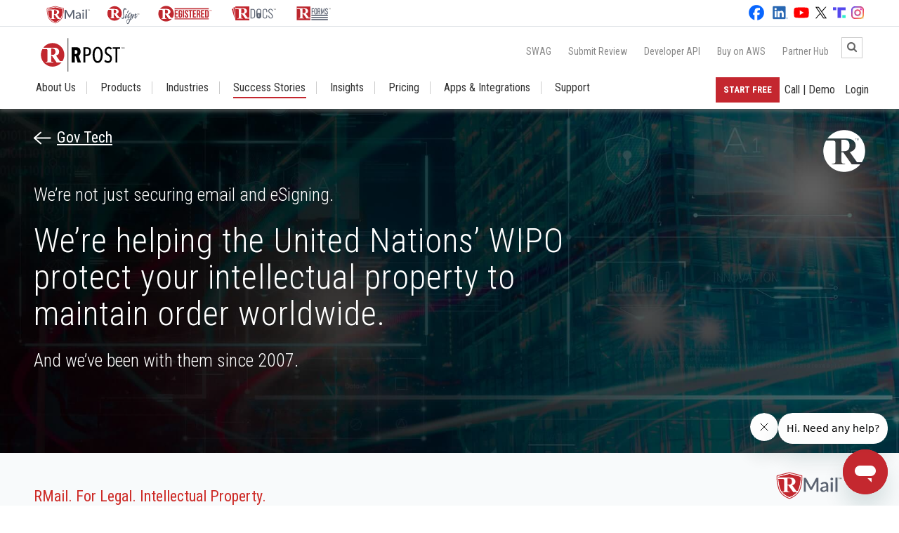

--- FILE ---
content_type: text/html; charset=utf-8
request_url: https://rpost.com/customers/united-nations-wipo
body_size: 10964
content:
<!doctype html>
<html lang="en" class="nav-no-js">

<head>
    <!-- Required meta tags -->
    <meta charset="utf-8">
    <meta http-equiv="X-UA-Compatible" content="IE=edge">
    
    <meta http-equiv="Content-Type" content="text/html; charset=UTF-8">
    <meta name="viewport" content="width=device-width, initial-scale=1, shrink-to-fit=no">
    <meta http-equiv="Cache-control" content="public">
    <meta name="csrf-token" content="8EH8JJKiW1onGBEWLShxX0jLnTz7AisEFsu709HY">
    	
	
    

            <!-- SEO Starts -->
                <meta name='robots' content="noindex, follow" />
                <title>RMail & RSign Integration for United Nations’ WIPO</title>
        <meta name="description" content="We’re helping the United Nations’ WIPO protect your intellectual property to maintain order worldwide." />
        <link rel="canonical" href="https://registeredemail.com/customers/united-nations-wipo" />
        <link rel="alternate" hreflang="en" href="https://rpost.com/customers/united-nations-wipo" />
        <meta property="og:locale" content="en_US" />
        <meta property="og:title" content="RMail & RSign Integration for United Nations’ WIPO" />
        <meta property="og:description" content="We’re helping the United Nations’ WIPO protect your intellectual property to maintain order worldwide." />
        <meta property="og:url" content="https://registeredemail.com/customers/united-nations-wipo" />
        <meta property="og:site_name" content="RPost" />
                <meta property="og:image" content="https://admin.registeredemail.com/uploads/customers/background_image/UN-Wipo.jpg" />
                
        <meta name="twitter:card" content="summary_large_image" />
        <meta name="twitter:title" content="RMail & RSign Integration for United Nations’ WIPO" />
        <meta name="twitter:description" content="We’re helping the United Nations’ WIPO protect your intellectual property to maintain order worldwide." />
        <meta name="twitter:image" content="https://admin.registeredemail.com/uploads/customers/background_image/UN-Wipo.jpg" />
        <!-- SEO Ends -->
    
    <!-- Favicon -->
    <link rel="shortcut icon" href="https://rpost.com/favicon.png" type="image/png">

    <!-- Bootstrap CSS -->
    <link rel="preconnect" href="https://fonts.googleapis.com">
    <link rel="preconnect" href="https://fonts.gstatic.com" crossorigin>
    <link href="https://fonts.googleapis.com/css2?family=Roboto+Condensed:ital,wght@0,300;0,400;0,700;1,300;1,400;1,700&display=swap" rel="stylesheet">
    <link
        href="https://fonts.googleapis.com/css2?family=Roboto+Condensed:ital,wght@0,300;0,400;0,700;1,300;1,400;1,700&display=swap"
        rel="stylesheet">
        <link href="https://fonts.googleapis.com/css2?family=Roboto:ital,wght@0,100;0,300;0,400;0,500;0,700;0,900;1,100;1,300;1,400;1,500;1,700;1,900&display=swap" rel="stylesheet">

    <link rel="preconnect" href="https://fonts.googleapis.com">
    <link rel="preconnect" href="https://fonts.gstatic.com" crossorigin>
    <link
        href="https://fonts.googleapis.com/css2?family=Roboto:ital,wght@0,100;0,300;0,400;0,500;0,700;0,900;1,100;1,300;1,400;1,500;1,700;1,900&display=swap"
        rel="stylesheet">

    <link rel="stylesheet" href="https://cdn.jsdelivr.net/npm/bootstrap@4.6.0/dist/css/bootstrap.min.css"
        integrity="sha384-B0vP5xmATw1+K9KRQjQERJvTumQW0nPEzvF6L/Z6nronJ3oUOFUFpCjEUQouq2+l" crossorigin="anonymous">
    <!-- <link rel="stylesheet" href="css/bootstrap.css"> -->

    <link href="https://maxcdn.bootstrapcdn.com/font-awesome/4.6.3/css/font-awesome.min.css" rel="stylesheet" />

    <link rel="stylesheet" href="https://cdn.jsdelivr.net/npm/bootstrap-ie11@5/css/bootstrap-ie11.min.css"
        media="all and (-ms-high-contrast: active), (-ms-high-contrast: none)">


    <link rel="stylesheet" href="https://rpost.com/newhomepage_css/custom.css?1.17">
    <link rel="stylesheet" href="https://rpost.com/newhomepage_css/nav-layout.css?1.16">
    <link rel="stylesheet" href="https://rpost.com/css/header_home.css">
    <link rel="stylesheet" href="https://rpost.com/css/footer_home.css">
    <link rel="stylesheet" href="https://rpost.com/newhomepage_css/ie.css">
    <link rel="stylesheet" href="https://rpost.com/newhomepage_css/rpost_responsive.css?1.16">


    <link rel="stylesheet" href="https://rpost.com/newhomepage_css/banner.css?1.16">

    <link rel="stylesheet" href="https://rpost.com/css/style.css">

    
    

    

    
    
    
    
    

    
    


    
    

    <script src="https://rpost.com/js/rem.min.js"></script>

    <!-- Google Analytics Start -->
    <!-- Google Tag Manager -->
    <script>
        (function(w, d, s, l, i) {
            w[l] = w[l] || [];
            w[l].push({
                'gtm.start': new Date().getTime(),
                event: 'gtm.js'
            });
            var f = d.getElementsByTagName(s)[0],
                j = d.createElement(s),
                dl = l != 'dataLayer' ? '&l=' + l : '';
            j.async = true;
            j.src =
                'https://www.googletagmanager.com/gtm.js?id=' + i + dl;
            f.parentNode.insertBefore(j, f);
        })(window, document, 'script', 'dataLayer', 'GTM-PM78BLBQ');
    </script>
    <!-- End Google Tag Manager -->
    <!-- Google Analytics Stop -->
    </head>

<body>
    <!-- Header - Start -->
    <header class="header ext-header-wrapper" id="header">
    <div class="header_top_strip border-bottom custom-strip" id="header_top_strip">
        <div class="container-fluid px-lg-5">
            <div class="row">
                <div class="col-md-8">
                    <div class="social_media_icons">
                        <!-- <span style="height: 38px; border-right: #868686 solid 1px; position: absolute;
                        left: 102px; top: 0px;"></span> -->
                        <ul class="pl-2 pb-1">
                            <li class="px-2">
                                <a href="https://rmail.com/" target="_blank">
                                    <img src="https://rpost.com/images/logos/product_logos/RMail_logo_tm.svg"
                                        class="custom-rmail-logoTM" alt="RMail Logo" class="img-fluid">
                                </a>


                            </li>
                            <li class="px-2">
                                <a href="https://rsign.com/" target="_blank">
                                    <img src="https://rpost.com/images/logos/product_logos/RSign_logo_tm.svg"
                                        class="custom-rsign-logoTM" alt="RSign Logo" class="img-fluid">
                                </a>
                            </li>
                            <li class="px-2">
                                <a href="https://registeredemail.com/" target="_blank">
                                    <img src="https://rpost.com/images/logos/product_logos/RegisteredEmail_Logo_tm.svg"
                                        alt="RegisteredEmail Logo" class="custom-regemail-logoTM" class="img-fluid">
                                </a>
                            </li>
                            <li class="px-2">
                                <a href="https://rpostdocs.io/" target="_blank">
                                    <img src="https://rpost.com/images/logos/product_logos/RDocs_Logo_tm.svg"
                                        alt="RDocs Logo" class="custom-rdocs-logoTM" class="img-fluid">
                                </a>
                            </li>


                            <li class="px-2">
                                <a href="https://rforms.com" target="_blank">
                                    <img src="https://rpost.com/images/logos/product_logos/RForms_Logo_tm.svg"
                                        alt="RForms Logo" class="img-fluid custom-rforms-logoTM">
                                </a>
                            </li>
                        </ul>
                    </div>

                </div>
                
                <div class="col-md-4">
                    <div class="text-md-right social_media_icons">

                        <ul class="pl-0 pt-1">
                            
                            <li class="pr-2">
                                <a href="https://www.facebook.com/RPostInc" target="_blank">
                                    <img src="https://rpost.com/images/social-icons/facebook_icon_white.svg" alt="Facebook"
                                        width="22" height="22" />
                                </a>
                            </li>
                            
                            <li class="pr-1">
                                <a href="https://www.linkedin.com/company/rpost" target="_blank">
                                    <img src="https://rpost.com/images/social-icons/linkedin_icon_white.svg" alt="LinkedIn"
                                        width="22" height="22">
                                </a>
                            </li>
                            
                            <li class="pr-1">
                                <a href="https://www.youtube.com/@RPostRegisteredEmail/" target="_blank">
                                    <img src="https://rpost.com/images/social-icons/yt_icon_white.svg" alt="YouTube"
                                        width="22" height="22" />
                                </a>
                            </li>
                            
                            <li class="pr-1">
                                <a href="https://twitter.com/rpost" target="_blank">
                                    <img src="https://rpost.com/images/social-icons/x_icon_white.svg" alt="X" width="18"
                                        height="18"></a>
                            </li>
                            
                            <li class="pr-1">
                                <a href="https://truthsocial.com/@RPostOfficial" target="_blank">
                                    <img src="https://rpost.com/images/social-icons/ts_icon.svg" alt="TruthSocial" width="18"
                                        height="18"></a>
                            </li>
                            
                            <li>
                                <a href="https://www.instagram.com/rpostofficial/" target="_blank">
                                    <img src="https://rpost.com/images/social-icons/instagram_icon.svg" alt="Instagram"
                                        width="18" height="18"></a>
                            </li>
                        </ul>
                    </div>
                </div>
            </div>

        </div>
    </div>
    <div class="container-fluid px-4_5">
        <div class="header-top" id="header_top">
            <div class="header-top-left">
                <a href="https://rpost.com" id="top_log01"> <img src="https://rpost.com/images/logos/RPost_Logo.svg"
                        alt="RPost Logo" width="133" height="60" /></a>

            </div>
            <div class="header-top-right">

                <div class="float-right">
                    <div class="custum-top-links">
                        <a href="https://raptorswag.rpost.com/" target="_blank" class="custum-top-links_hide_mobile">SWAG</a>
                        <a href="https://rpost.com/review-sites" class="custum-top-links_hide_mobile">Submit Review</a>
                        <a href="https://rpost.com/api-as-a-product" class="custum-top-links_hide_mobile">Developer
                            API</a>
                        <a href="https://rpost.com/contact/shop-aws-marketplace" class="custum-top-links_hide_mobile"
                            target="_blank">Buy on AWS</a>


                        
                        <a href="https://rpost.com/partners-signup" class="custum-top-links_hide_mobile mr-5">Partner
                            Hub</a>
                        

                        
                        

                        <!-- <div class="search-icon"><i class="fa fa-search" aria-hidden="true"></i></div> -->

                        <div class="">
                            <form class="searchbox r-0" action="https://rpost.com/search" method="get">
                                <input type="search" placeholder="Search......" name="keyword" class="searchbox-input"
                                    onkeyup="buttonUp();" required>
                                <input type="submit" class="searchbox-submit" value="GO">
                                <span class="searchbox-icon"><i class="fa fa-search" aria-hidden="true"></i></span>
                            </form>
                        </div>
                    </div>
                </div>
                <div><a href="#" class="nav-button mobile_menu  collapse-hover-color">Menu</a></div>
            </div>

        </div>

        <div class="header-main" id="header-main">
            <nav class="nav">
                <ul class="w-100">
                    <li class="logo_inactive mb-0" id="logo1">
                        <div class="logo_img ml-n3">
                            <a href="https://rpost.com" rel="home">
                                <img src="https://rpost.com/images/logos/RPost_Logo.svg" alt="RPost logo" width="80"
                                    height="35" class="logo_img_height">
                            </a>
                        </div>
                    </li>
                    

                    

                    

                    <li class="nav-submenu hide_icon " class="mb-0">
                        <a href="https://rpost.com/about-us" class="border-right-1 mobile_link_active">About Us</a>
                        <span class="mobile_link_inactive">
                            <a href="https://rpost.com/about-us" class="border-right-1">About Us</a>
                        </span>


                        <span class="border_spacer"></span>
                        <ul class="ext-tabletResponsive-about">
                            <!-- <li class="mb-0">
                                <a href="https://rpost.com/about-us" class="border-right-1 mobile_link_active">About
                                    Us</a>
                            </li> -->

                            <li class="mb-0"><a href="https://rpost.com/about-us/we-are-rpost">We’re RPost</a></li>
                            <li class="mb-0"><a href="https://rpost.com/about-us/in-a-few-words">In a Few Words</a></li>
                            <li class="mb-0"><a href="https://rpost.com/about-us/our-tech-platforms">Our Tech Platforms</a>
                            </li>
                            <li class="mb-0"><a href="https://rpost.com/about-us/5-stars-for-you">5-Stars for You</a></li>
                            <li class="mb-0"><a href="https://rpost.com/about-us/why-go-with-us">Why Go With Us? </a></li>
                            <li class="mb-0"><a href="https://rpost.com/about-us/partner-centric">Partner Centric </a></li>
                            <li class="mb-0"><a href="https://rpost.com/about-us/global-standard">Global Standard</a></li>
                            <li class="mb-0"><a href="https://rpost.com/about-us/leadership-team">Leadership Team</a></li>
                            <li class="mb-0"><a href="https://investor.rpost.com/hc/en-us" target="_blank">Investors</a>
                            </li>
                        </ul>
                    </li>

                    <li class="nav-submenu hide_icon " class="mb-0">
                        <a href="javascript:void(0)" class="border-right-1 mobile_link_active">Products</a>
                        <span class="mobile_link_inactive">
                            <a href="javascript:void(0)" class="border-right-1">Products</a>
                        </span>
                        <span class="border_spacer"></span>
                        <ul class="ext-tabletResponsive-prod">
                            <!-- <li class="mb-0 product-mobile">
                                <a href="javascript:void(0)" class="border-right-1 mobile_link_active">Products</a>
                            </li> -->
                            

                            <li class="mb-0 custom-auto-wid product-mobile">
                                <a
                                    class="custom-grid-view custom-resprforms custom-indi-align preCrime-link-prod-a"
                                    href="https://rpost.com/pre-crime">
                                    <img
                                        src="https://rpost.com/images/logos/Raptor_Website.svg" alt="Raptor Logo"
                                        width="100px;" height="36px;">PRE-Crime™</a></li>

                            <li class="mb-0 custom-auto-wid rmail-link-prod"><a
                                    class="custom-grid-view custom-resprmail rmail-link-prod-a"
                                    href="https://rmail.com/" target="_blank"><img
                                        src="https://rpost.com/images/logos/RMail-product.svg" alt="RMail Logo"
                                        width="72px;" height="25px;">Email Security</a></li>
                                        <li class="mb-0 custom-auto-wid custom-email-wid product-mobile"><a
                                    class="custom-grid-view custom-rdocs-aligm rdocs-link-prod-a"
                                    href="https://rpostdocs.io/" target="_blank"><img
                                        src="https://rpost.com/images/logos/RDocs-product.svg" class="mb-1"
                                        alt="RDocs Logo" width="85px;" height="36px;">Document
                                    Security</a></li>
                            <li class="mb-0 custom-auto-wid product-mobile"><a
                                    class="custom-grid-view custom-respgrd rsign-link-prod-a" href="https://rsign.com/"
                                    target="_blank"><img src="https://rpost.com/images/logos/RSign-product.svg"
                                        alt="RSign Logo" width="85px;" height="36px;">E-Signatures</a></li>
                            
                            
                            

                                        <li class="mb-0 custom-auto-wid custom-email-wid product-mobile"><a
                                    class="custom-grid-view custom-reg-alignm regemail-link-prod-a"
                                    href="https://registeredemail.com/" target="_blank"><img
                                        src="https://rpost.com/images/logos/Registered-product.svg"
                                        alt="RegisteredEmail Logo" width="95px;" height="36px;">Email Compliance</a>
                            </li>

                            <li class="mb-0 custom-auto-wid product-mobile"><a
                                    class="custom-grid-view custom-resprforms custom-indi-align rforms-link-prod-a"
                                    href="https://rforms.com/" target="_blank"><img
                                        src="https://rpost.com/images/logos/RForms-product.svg" alt="RForms Logo"
                                        width="65px;" height="36px;">E-Forms</a></li>

                            <li class="mb-0 custom-auto-wid product-mobile"><a
                                    class="custom-grid-view custom-respapi custom-indi-align apiProduct-link-prod-a"
                                    href="https://rpost.com/api-as-a-product" target="_blank"><img
                                        src="https://rpost.com/images/logos/API-as-a-Product-Logo.svg"
                                        alt="Api As A Product" width="42px;" height="36px;">Developer API</a></li>
                            <!-- <li class="mb-0 custom-auto-wid product-mobile">
                                <a
                                    class="custom-grid-view custom-resprforms custom-indi-align preCrime-link-prod-a"
                                    href="https://rpost.com/pre-crime" target="_blank">
                                    <img
                                        src="https://rpost.com/images/logos/Raptor_Website.svg" alt="Raptor Logo"
                                        width="85px;" height="36px;">PRE-Crime™</a></li> -->

                        </ul>
                    </li>

                    <li class="">
                        <a href="https://rpost.com/industries" class="border-right-1">Industries</a>
                        <span class="border_spacer"></span>
                    </li>
                    <li class="nav-submenu hide_icon active" class="mb-0">
                        <a href="https://rpost.com/customer-success" class="border-right-1 mobile_link_active">Success
                            Stories</a>
                        <span class="mobile_link_inactive">
                            <a href="https://rpost.com/customer-success" class="border-right-1">Success Stories</a>
                        </span>

                        <span class="border_spacer"></span>
                        <ul class="ext-tabletResponsive-success">
                            <!-- <li class="mb-0">
                                <a href="https://rpost.com/customer-success"
                                    class="border-right-1 mobile_link_active">Success
                                    Stories</a>
                            </li> -->

                            <li class="mb-0"><a href="https://rpost.com/customers">Customers</a></li>
                            <li class="mb-0"><a href="https://rpost.com/platforms">Platforms</a></li>
                            <li class="mb-0"><a href="https://rpost.com/industry-groups">Industry Groups</a></li>
                            <li class="nav-submenu nav-right mb-0"><a href="#">Customer Videos</a>
                                <ul>
                                    <li class="mb-0"><a href="https://rpost.com/industry-video-playlist">Industry
                                            Video
                                            Playlist</a></li>
                                    <li class="mb-0"><a href="https://rpost.com/product-video-playlist">Product Video
                                            Playlist</a></li>
                                </ul>
                            </li>
                        </ul>
                    </li>

                    <li class="nav-submenu hide_icon " class="mb-0">
                        <a href="#" class="border-right-1">Insights</a>
                        <span class="border_spacer"></span>
                        <ul class="ext-tabletResponsive-insights">
                            <li class="mb-0"><a href="https://rpost.com/blog">Blog</a></li>
                            <li class="mb-0"><a href="https://rpost.com/news">News</a></li>
                            <li class="mb-0"><a href="https://rpost.com/resources/analyst-accolades">Analyst Accolades</a></li>
                            <li class="mb-0"><a href="https://rpost.com/webinars">Webinars</a></li>
                            <li class="nav-submenu nav-right mb-0"><a href="#">Conferences</a>
                                <ul>
                                    <li class="mb-0"><a href="https://rpost.com/conferences/gartner-symposium-orlando">Gartner Symposium Orlando</a></li>
                                    <li class="mb-0"><a href="https://rpost.com/conferences/gartner-symposium-barcelona">Gartner Symposium Barcelona</a></li>
                                    <li class="mb-0"><a href="https://rpost.com/conferences/gartner-symposium-india">Gartner Symposium India</a></li>
                                    <li class="mb-0"><a href="https://rpost.com/conferences/gartner-security-risk-management-uk">Gartner SRM UK</a></li>
                                    <li class="mb-0"><a href="https://rpost.com/conferences/gartner-cio-uae">Gartner CIO UAE</a></li>
                                    

                                    <li class="mb-0"><a href="https://rpost.com/conferences/iltacon-2025">ILTACON 2025</a></li>
                                    <li class="mb-0"><a href="https://rpost.com/conferences/gartner-srm">Gartner SRM</a></li>
                                    <li class="mb-0"><a href="https://rpost.com/conferences/info-tech-live-2025">INFO-TECH Live
                                            2025</a></li>
                                    <li class="mb-0"><a href="https://rpost.com/conferences/gartner-cio">Gartner CIO</a></li>
                                    <li class="mb-0"><a
                                            href="https://rpost.com/webinars/investor-trends-cybersecurity-meets-ai">FinTech2024
                                            - New Orleans</a></li>
                                    <li class="mb-0"><a href="https://rpost.com/optimize2023">Optimize!2023</a></li>
                                    <li class="mb-0"><a href="https://rpost.com/optimize2022">Optimize!2022</a></li>
                                    <li class="mb-0"><a href="https://rpost.com/conferences/optimise2021-europe">Optimize!2021 –
                                            Europe</a></li>
                                    <li class="mb-0"><a href="https://rpost.com/conferences/optimize2021">Optimize!2021 –
                                            Global</a>
                                    </li>
                                    <li class="mb-0"><a href="https://rpost.com/conferences/optimize2020">Optimize!2020 –
                                            Global</a>
                                    </li>
                                    <li class="mb-0"><a href="https://rpost.com/conferences/optimize-fintech">Optimize!2020 –
                                            FinTech</a></li>
                                    <li class="mb-0"><a href="https://rpost.com/conferences/optimize-selfstorage/esign-experience-national-storage-associates">Optimize!2020
                                            &#8211; Self
                                            Storage</a></li>
                                    <li class="mb-0"><a href="https://rpost.com/conferences/optimize-insurance/highlights-esign-esecurity-insurance-tools-and-tips">Optimize!2020
                                            –
                                            InsurTech</a>
                                    </li>
                                    <li class="mb-0"><a href="https://rpost.com/conferences/optimize-legaltech/legal-communications-in-remote-world">Optimize!2020
                                            &#8211;
                                            LegalTech</a></li>

                                </ul>
                            </li>
                            <li class="nav-submenu nav-right mb-0"><a href="#">Glossary</a>
                                <ul>
                                    <li class="mb-0"><a href="https://rmail.com/glossary" target="_blank">Email
                                            Security</a>
                                    </li>
                                    <li class="mb-0"><a href="https://rsign.com/glossary" target="_blank">
                                            eSignatures</a></li>
                                    <li class="mb-0"><a href="https://rpostdocs.io/glossary" target="_blank">Document
                                            Security</a></li>

                                </ul>
                            </li>

                            <li class="nav-submenu nav-right mb-0"><a href="#">Learn</a>
                                <ul>
                                    <li class="mb-0"><a href="https://rmail.com/learn">Learn Email Security</a>
                                    </li>
                                    <li class="mb-0"><a href="https://rsign.com/learn" target="_blank">
                                            Learn eSignatures</a></li>

                                </ul>
                            </li>

                            <li class="nav-submenu nav-right mb-0"><a href="#">Why Go With Us</a>
                                <ul>
                                    <li class="mb-0"><a href="https://rpost.com/why-go-with-us/our-manifesto">Our
                                            Manifesto</a></li>
                                    <li class="mb-0"><a href="https://rpost.com/why-go-with-us/rpost-enter-the-era-of-optimizing">Soaring
                                            20’s</a></li>
                                    <li class="mb-0"><a href="https://rpost.com/comparisons">How We Compare</a></li>
                                </ul>
                            </li>
                            
                            <li class="mb-0"><a href="https://rpost.com/legality">Legal Analyses</a></li>
                            <li class="mb-0"><a href="https://rpost.com/videos">Product Videos</a></li>
                            <li class="mb-0"><a href="https://rpost.com/guides">Guides &#038; Opinions</a></li>
                            <li class="mb-0"><a href="https://rpost.com/infographics">Infographics</a></li>
                        </ul>
                    </li>

                    <li class="nav-submenu hide_icon " class="mb-0">
                        <a href="https://shop.rpost.com/products" target="blank"
                            class="border-right-1 mobile_link_active">
                            Pricing
                        </a>
                        <span class="mobile_link_inactive">
                            <a href="https://shop.rpost.com/products" target="blank"
                                class="border-right-1">Pricing</a>
                        </span>
                        <span class="border_spacer"></span>
                        <ul class="ext-tabletResponsive-pric">
                            <li class="mb-0"><a href="https://shop.rpost.com/products#rmail"
                                    target="blank">RMail</a></li>
                            <li class="mb-0"><a href="https://shop.rpost.com/products#rsign"
                                    target="blank">RSign</a></li>
                            <li class="mb-0"><a href="https://shop.rpost.com/products#rdocs"
                                    target="blank">RDocs</a></li>
                        </ul>
                    </li>

                    <li class="" class="mb-0">
                        <a href="https://rpost.com/apps" class="border-right-1">Apps & Integrations</a>
                        <span class="border_spacer"></span>
                    </li>

                    <li class="nav-submenu hide_icon " class="mb-0">
                        <a href="https://rpost.com/support" class="border-right-1 mobile_link_active">Support</a>
                        <span class="mobile_link_inactive">
                            <a href="https://rpost.com/support" class="border-right-null custom-flicker">Support</a>
                        </span>
                        <span class="border_spacer"></span>
                        <ul class="ext-tabletResponsive-supp">
                            <li class="mb-0"><a href="https://help.rpost.com/hc/en-us" target="_blank">User
                                    Support</a></li>
                            <li class="nav-submenu nav-right mb-0"><a href="#">Training Videos</a>
                                <ul>
                                    <li class="mb-0"><a href="https://rpost.com/rmail-training-videos-list">RMail
                                            Training Video
                                            List</a></li>
                                    <li class="mb-0"><a href="https://rpost.com/rsign-training-videos-list">RSign
                                            Training Video
                                            List</a></li>
                                </ul>
                            </li>
                            <li class="mb-0"><a href="https://rpost.com/rpost-sales-resources" target="_blank">Sales
                                    Resources</a></li>
                            
                            <li class="mb-0"><a href="https://rpost.com/we-try-harder">We Try Harder</a></li>
                            <li class="mb-0"><a href="https://rpost.com/review-sites">Submit Your Review</a></li>
                            <li class="mb-0"><a href="https://rpost.com/partners">Partners</a></li>
                            <!-- <li class="mb-0"><a href="https://rpost.com/integrations">Integrations</a></li> -->
                            <li class="mb-0"><a href="https://rpost.com/dev-access">Developer Access</a></li>
                            <li class="mb-0"><a href="https://portal.rpost.com/">Admin Access</a></li>
                            <li class="mb-0"><a href="https://rpost.com/legal-notices/terms-and-conditions">Service Terms</a></li>
                            <li class="mb-0"><a href="https://rpost.com/legal-notices/logo-style-guide-and-files">Logo Style
                                    Guide</a></li>
                            <li class="mb-0"><a href="https://rpost.com/contact/questions">Contact Us</a></li>

                        </ul>
                    </li>

                    <li class="li_menu_right"><a href="https://rpost.com/login"
                            class="border-right-null"><span>Login</span></a>
                        <span class="border_spacer"></span>
                    </li>
                    <li class="li_menu_right">
                        <a href="https://rpost.com/contact/questions" class="border-right-null" target="_blank"><span>Call
                                | Demo</span></a>
                        <span class="border_spacer"></span>
                    </li>
                    <li class="li_menu_right">
                        <a id="hStartFree" target="_blank" class="custom_rpost_btn text-uppercase">Start Free</a>
                    </li>

                    

                </ul>
            </nav>

            <a href="#" class="nav-close">Close Menu</a>
        </div>

    </div>
        <link rel="stylesheet" href="https://rpost.com/css/header_home.css">

</header>    <!-- Header - Stop -->
    <!-- Page Content - Start -->
        <!--banner start-->

    <div class="clearboth"></div>

    <div class="container-fluid px-0 top_space">
                <div class="post_details bg_light_grey">
            <div class="post_details_banner position-relative py-3 px-3 py-lg-4 px-lg-5" style="background-image: url(https://admin.registeredemail.com/uploads/customers/background_image/UN-Wipo.jpg)">
                <div class="overlay ext-overlay"></div>
                <div class="post_details_banner_content">
                    <div class="post_details_banner_content_logo">
                        <img src="https://rpost.com/images/r-white.png" height="60" width="60" alt="R White Logo" />
                    </div>
                    <h4 class="mb-5 mt-3 font-weight-normal">
                                                                    <a href="https://rpost.com/customers/#govtech">
                                                <img src="https://rpost.com/images/back-arrow.png" alt="Back Arrow" />
                        Gov Tech
                        </a>
                    </h4>
                    <h3 class="font-weight-light mb-4">
                        We’re not just securing email and eSigning.

                    </h3>
                    <h1 class="font-weight-light mb-4">
                        We’re helping the United Nations’ WIPO protect your intellectual property to maintain order worldwide.
                    </h1>
                    <h3 class="font-weight-light mb-2">
                        And we’ve been with them since 2007.
                    </h3>
                </div>
            </div>

            
                                                    <div class="post_details_content px-3 px-lg-5 custom-post-detail">
                                                    <div class="d-md-flex justify-content-between mb-5">
                                <div class="mt-5">
                                    <h4 class="secondary_color">
                                        RMail. For Legal. Intellectual Property.
                                    </h4>
                                </div>
                                <div class="mt-4 ext-margin-uploads">
                                    
                                                                            <img src="https://rpost.com/images/RMail-Logo.svg" width="100" alt="RMail Logo" />
                                                
                    </div>
        </div>
        
        
        


        

        




        










        



        
        
        
        
    </div>
                        <div class="post_details_content px-3 px-lg-5 custom-post-detail">
                        
                    <div class="d-md-flex justify-content-between mb-3">
                                <div class="p-4 bg_white mb-3 post_details_content_box">
                    <div class="post_details_content_box_title"><i class="fa fa-industry fa-1x"></i>
                        <span class="secondary_color">
                            Industry
                        </span>
                    </div>
                    <div class="post_details_content_box_content">
                        International Governmental Organization
                    </div>
                </div>
                                <div class="p-4 bg_white mb-3 post_details_content_box">
                    <div class="post_details_content_box_title"><i class="fa fa-sitemap fa-1x"></i>
                        <span class="secondary_color">
                            Sector
                        </span>
                    </div>
                    <div class="post_details_content_box_content">
                        Intellectual Property Management
                    </div>
                </div>
                                <div class="p-4 bg_white mb-3 post_details_content_box">
                    <div class="post_details_content_box_title"><i class="fa fa-map-marker fa-1x"></i>
                        <span class="secondary_color">
                            Geography
                        </span>
                    </div>
                    <div class="post_details_content_box_content">
                        Global, Switzerland
                    </div>
                </div>
                                <div class="p-4 bg_white mb-3 post_details_content_box m-0">
                    <div class="post_details_content_box_title"><i class="fa fa-database fa-1x"></i>
                        <span class="secondary_color">
                            Platform
                        </span>
                    </div>
                    <div class="post_details_content_box_content">
                        RMail®
                    </div>
                </div>
                            </div>
        
        


        

        




        










        



        
        
        
        
    </div>
                        <div class="post_details_content px-3 px-lg-5 custom-post-detail">
                        
        
                    <div class="1">
                <h4 class="secondary_color mt-5">Primary Use</h4>
                <p class="content_text2">Registered Email™ e-delivery proof</p>

                            </div>
        


        

        




        










        



        
        
        
        
    </div>
                        <div class="post_details_content px-3 px-lg-5 custom-post-detail">
                        
        
        


        

        
                    




        










        



        
        
        
        
    </div>
                        <div class="post_details_content px-3 px-lg-5 custom-post-detail">
                        
        
        


        

        




        

            
                    










        



        
        
        
        
    </div>
                        <div class="post_details_content px-3 px-lg-5 custom-post-detail">
                        
        
        


        

        




        










        
            
                    



        
        
        
        
    </div>
                        <div class="post_details_content px-3 px-lg-5 custom-post-detail">
                        
        
        


        

        




        










        



                    <div class="ext-manchester-benefit">
                <h4 class="secondary_color mt-5">
                    Main Benefit
                </h4>
                <h2 class="font-weight-light">
                    Internationally accepted, and highest level of proof of timestamped content delivered without any recipient requirements.
                </h2>

                <p>WIPO is an intergovernmental organization that in 1974 became one of the specialized agencies of the United Nations system of organizations. WIPO promotes international protection of intellectual property and fosters cooperation on copyrights, trademarks, industrial designs and patents. It also administers various multilateral treaties dealing with the legal and administrative aspects of intellectual property. WIPO implemented RPost’s Registered Email™ e-delivery proof service for streamlined and evidence-based communication. RMail helped WIPO to automate the complete process of delivering and tracking trademark status notices to law firms across the globe, while retaining an audit-ready privacy compliance record.</p>

<p><strong>Know More: <a href="https://rmail.com/product/rmail/email-encryption">Email Encryption</a></strong></p>
            </div>
        
        
        
        
    </div>
                        <div class="post_details_content px-3 px-lg-5 custom-post-detail">
                        
        
        


        

        




        










        



        
                    <div class="3">
                <h4 class="secondary_color mt-5">Automation</h4>

                <p class="content_text2">
                    <p>Specialty volume sending application automatically routes outbound messages of a certain type via SMTP routing to the RMail global processing networks, sending specially formatted to receive via SMTP, the Registered Receipt&trade; e-delivery proof and audit trail forensics.</p>
                </p>
            </div>
        
        
        
    </div>
                        <div class="post_details_content px-3 px-lg-5 custom-post-detail">
                        
        
        


        

        




        










        



        
        
                    <div class="p-3 mb-4 bg_white content_text2">
                <p>The United Nations organizes legal intellectual property treaties for most nations on Earth. We&rsquo;ve been helping them deliver critical and time sensitive legal notices to nearly every law firm and corporation worldwide that manages an international intellectual property portfolio. We provide them internationally accepted proof of legal delivery via Registered Email&trade; receipts.</p>
            </div>
        
        
    </div>
                        <div class="post_details_content px-3 px-lg-5 custom-post-detail">
                        
        
        


        

        




        










        



        
        
        
        
    </div>
        <div class="content_text3 pb-4 px-lg-5">
        Tradenames are owned by the named company. Service benefit is summary, not intended to be a case
        study.​ RPost
        technology is patented. RMail, RSign, and RPost are trademarks owned by RPost.
    </div>
    
    </div>
    </div>

    <div class="clearfix border-top"></div>
    <link rel="stylesheet" href="https://rpost.com/css/customers_dynamic.css">
    <!--banner end-->
    <!-- Page Content - End -->

    <!-- Newsletter - Start -->
    <div class="clearfix"></div>
<!--news letter start-->
<div class="container-fluid px-lg-5 ext-newsletter-contain">
    <div class="row">
        <div class="col-md-6">
            <iframe src="https://www2.rpost.com/l/20302/2020-11-19/3q8fxp4" width="100%" height="400"
                    type="text/html"
                    frameborder="0" allowtransparency="true" class="ext-newsletter-b-0"></iframe>

        </div>
        <div class="col-md-6">
            <div class="text-md-right social_media_icons">
                <h4>Follow</h4>
                <ul class="pl-0">
                    
                    <li class="pr-2">
                        <a href="https://www.facebook.com/RPostInc" target="_blank">
                            <img
                                src="https://rpost.com/images/social-icons/facebook_icon_white.svg" alt="Facebook"
                                width="22" height="22" />
                        </a>
                    </li>
                    
                    <li class="pr-1">
                        <a href="https://www.linkedin.com/company/rpost" target="_blank">
                            <img
                                src="https://rpost.com/images/social-icons/linkedin_icon_white.svg" alt="LinkedIn"
                                width="22" height="22">
                        </a>
                    </li>
                    
                    <li class="pr-1">
                        <a href="https://www.youtube.com/@RPostRegisteredEmail/" target="_blank">
                            <img
                                src="https://rpost.com/images/social-icons/yt_icon_white.svg" alt="YouTube"
                                width="22" height="22" />
                        </a>
                    </li>
                    
                    <li>
                        <a href="https://twitter.com/rpost" target="_blank">
                            <img src="https://rpost.com/images/social-icons/x_icon_white.svg" alt="X"
                                width="18" height="18"></a>
                    </li>
                    
                    <li>
                        <a href="https://truthsocial.com/@RPostOfficial" target="_blank">
                            <img src="https://rpost.com/images/social-icons/ts_icon.svg" alt="TruthSocial"
                                width="18" height="18"></a>
                    </li>
                    
                    <li>
                        <a href="https://www.instagram.com/rpostofficial/" target="_blank">
                            <img src="https://rpost.com/images/social-icons/instagram_icon.svg" alt="Instagram"
                                width="18" height="18"></a>
                    </li>
                </ul>
            </div>
        </div>
    </div>

</div>
<!--news letter end-->
    <!-- Newsletter - Stop-->

    <!--Footer start-->
    <div class="container-fluid footer mb-0">
    <div class="row d-block d-md-flex flex-md-row justify-content-between px-5">

        <div class="footer_content mt-3 mb-md-4">
            <h4>
                <a href="https://rpost.com/about-us">About Us</a>
            </h4>
            <ul>
                <li><a href="https://rpost.com/about-us/we-are-rpost">We’re RPost</a></li>
                <li><a href="https://rpost.com/about-us/in-a-few-words">In a Few Words</a></li>
                <li><a href="https://rpost.com/about-us/our-tech-platforms">Our Tech Platforms</a></li>
                <li><a href="https://rpost.com/about-us/5-stars-for-you">5-Stars for You</a></li>
                <li><a href="https://rpost.com/about-us/why-go-with-us">Why Go With Us? </a></li>
                <li><a href="https://rpost.com/about-us/partner-centric">Partner Centric </a></li>
                <li><a href="https://rpost.com/about-us/global-standard">Global Standard</a></li>
                <li><a href="https://rpost.com/about-us/leadership-team">Leadership Team</a></li>
                <li><a href="https://investor.rpost.com/hc/en-us" target="_blank">Investors</a></li>
            </ul>
        </div>
        <div class="footer_content mt-3 mb-md-4">
            <h4>
                <a href="#">Products</a>
            </h4>
            <ul>
                <li><a href="https://rmail.com/">Email Security </a></li>
                <li><a href="https://rsign.com/"> E-Signatures </a></li>
                <li><a href="https://registeredemail.com/">Email Compliance</a></li>
                <li><a href="https://rpostdocs.io/"> Document Security</a></li>
                <li><a href="https://rforms.com/">E-Forms</a></li>
                <li><a href="https://rpost.com/api-as-a-product">Developer API</a></li>
                <li><a href="https://rpost.com/rpost-intelligence">RPost Intelligence</a></li>

            </ul>
        </div>


        <div class="footer_content mt-3">
            <h4>Related Websites</h4>
            <ul>
                <li><a href="https://support.rpost.com/hc/en-us" target="_blank" rel="noopener">User Support Center</a>
                </li>
                
                <li><a href="https://app.rsign.com/" target="_blank" rel="noopener">RSign Online Login</a></li>
                
                <li><a href="https://app.rmail.com" target="_blank" rel="noopener">RMail Online Login</a></li>
                
                <li><a class="" href="https://app.rdocs.io/" target="_blank" rel="noopener">RDocs Online Login</a>
                </li>
                
                <li><a href="https://portal.rpost.com" target="_blank" rel="noopener">Customer Admin Login</a></li>
                <li><a href="https://investor.rpost.com/hc/en-us" target="_blank" rel="noopener">RPost Investors</a>
                </li>

            </ul>
        </div>
        <div class="footer_content mt-3">
            <h4><a href="https://rpost.com/customer-success">Success Stories</a></h4>
            <ul>
                <li><a href="https://rpost.com/customers">Customers</a></li>
                <li><a href="https://rpost.com/platforms">Platforms</a></li>
                <li><a href="https://rpost.com/industry-groups">Industry Groups</a></li>
            </ul>
            <h4><a href="#">Customer Videos</a></h4>
            <ul>
                <li><a href="https://rpost.com/industry-video-playlist">Industry Video Playlist</a></li>
                <li><a href="https://rpost.com/product-video-playlist">Product Video Playlist</a></li>
            </ul>

        </div>
        <div class="footer_content mt-3">
            <h4>Insights</h4>
            <ul>
                <li><a href="https://rpost.com/blog">Blog</a></li>
                <li><a href="https://rpost.com/news">News</a></li>
                <li><a href="https://rpost.com/resources/analyst-accolades">Analyst Accolades</a></li>
                <li><a href="https://rpost.com/webinars">Webinars</a></li>
                <li>Conferences
                    <ul>
                        <li><a href="https://rpost.com/conferences/gartner-symposium-orlando"> <em>Gartner Symposium Orlando </em></a></li>
                        <li><a href="https://rpost.com/conferences/gartner-symposium-barcelona"> <em>Gartner Symposium Barcelona </em></a></li>
                        <li><a href="https://rpost.com/conferences/gartner-symposium-india"> <em>Gartner Symposium India </em></a></li>
                        <li><a href="https://rpost.com/conferences/gartner-security-risk-management-uk"> <em>Gartner SRM UK </em></a></li>
                        <li><a href="https://rpost.com/conferences/gartner-cio-uae"> <em>Gartner CIO UAE </em></a></li>
                        
                        <li><a href="https://rpost.com/conferences/iltacon-2025"> <em>ILTACON 2025 </em></a></li>
                        <li><a href="https://rpost.com/conferences/gartner-srm"> <em>Gartner SRM </em></a></li>
                        <li><a href="https://rpost.com/conferences/info-tech-live-2025"> <em>INFO-TECH Live 2025 </em></a></li>
                        <li><a href="https://rpost.com/conferences/gartner-cio"> <em>Gartner CIO </em></a></li>
                        
                        <li><a href="https://rpost.com/webinars/investor-trends-cybersecurity-meets-ai"><em>FinTech2024 - New Orleans</em></a></li>
                        <li><a href="https://rpost.com/optimize2023"> <em>Optimize!2023 </em></a></li>
                        <li><a href="https://rpost.com/optimize2022"> <em>Optimize!2022 </em></a></li>
                        <li><a href="https://rpost.com/conferences/optimise2021-europe"> <em>Optimise!2021 – Europe </em></a></li>
                        <li><a href="https://rpost.com/conferences/optimize2021"> <em>Optimize!2021 – Global </em></a>
                        </li>
                        <li><a href="https://rpost.com/conferences/optimize2020"> <em>Optimize!2020 – Global </em></a></li>
                        <li><a href="https://rpost.com/conferences/optimize-fintech"> <em>Optimize!2020 – FinTech</em> </a></li>
                        <li><a href="https://rpost.com/conferences/optimize-selfstorage/esign-experience-national-storage-associates"> <em>Optimize!2020 – Self Storage</em> </a>
                        </li>
                        <li><a href="https://rpost.com/conferences/optimize-insurance/highlights-esign-esecurity-insurance-tools-and-tips"> <em>Optimize!2020 – Insurance</em> </a>
                        </li>
                        <li><a href="https://rpost.com/conferences/optimize-legaltech/legal-communications-in-remote-world"> <em>Optimize!2020 - LegalTech</em> </a>
                        </li>

                    </ul>
                </li>
                
                <li>Why Go With Us
                    <ul>
                        <li><a href="https://rpost.com/why-go-with-us/our-manifesto"><em>Our Manifesto</em></a></li>
                        <li><a href="https://rpost.com/comparisons"><em>How We Compare</em></a></li>
                    </ul>
                </li>
            </ul>
        </div>
        <div class="footer_content mt-3">


            <h4>More Insights</h4>
            <ul>
                <li>Glossary
                    <ul class="mb-0">
                        <li class="mb-0"><a href="https://rmail.com/glossary" target="_blank"><em>Email Security</em></a></li>
                        <li class="mb-0"><a href="https://rsign.com/glossary" target="_blank"><em>eSignatures</em></a></li>
                        <li class="mb-0"><a href="https://rpostdocs.io/glossary" target="_blank"><em>Document Security</em></a></li>
                    </ul>
                </li>

                <li>Learn
                    <ul class="mb-0">
                        <li class="mb-0"><a href="https://rmail.com/learn" target="_blank"><em>Learn Email Security</em></a></li>
                        <li class="mb-0"><a href="https://rsign.com/learn" target="_blank"><em>Learn eSignatures</em></a></li>
                    </ul>
                </li>
                
                <li><a href="https://rpost.com/legality">Legal Analyses </a></li>
                <li><a href="https://rpost.com/videos">Product Videos </a></li>
                <li><a href="https://rpost.com/guides">Guides &amp; Opinions</a></li>
                
                <li><a href="https://rpost.com/infographics">Infographics</a></li>
            </ul>

            <h4 class="mt-3"><a href="https://rpost.com/industries">Industries</a></h4>
            

            

        </div>
        <div class="footer_content mt-3">
            <h4><a href="https://shop.rpost.com/products" target="blank">Pricing</a></h4>
            <ul>
                <li class="mb-0"><a href="https://shop.rpost.com/products#rmail" target="blank">RMail</a></li>
                <li class="mb-0"><a href="https://shop.rpost.com/products#rsign" target="blank">RSign</a></li>
                <li class="mb-0"><a href="https://shop.rpost.com/products#rdocs" target="blank">RDocs</a></li>
            </ul>
            <h4><a href="https://rpost.com/apps"> Apps & Integrations </a></h4>
        </div>
        <div class="footer_content mt-3">
            <h4><a href="https://rpost.com/support"> Support </a></h4>
            <ul>
                <li><a href="https://help.rpost.com/hc/en-us" target="_blank" rel="noopener">User Support</a></li>
                <li><a href="https://rpost.com/rpost-sales-resources" target="_blank" rel="noopener">Sales
                        Resources</a></li>
                <li><a href="https://rpost.com/we-try-harder" target="_blank" rel="noopener">We Try Harder</a></li>
                <li><a href="https://rpost.com/review-sites" rel="noopener">Submit Your Review</a></li>
                <li><a href="https://rpost.com/partners" rel="noopener"> Partners</a></li>
                <!-- <li><a href="https://rpost.com/integrations" target="_blank" rel="noopener">Integrations</a></li> -->
                <li><a href="https://rpost.com/dev-access" rel="noopener"> Developer Access </a></li>
                <li><a href="https://portal.rpost.com" target="_blank" rel="noopener"> Admin Access </a></li>
                <li><a href="https://rpost.com/legal-notices/terms-and-conditions">Service Terms</a></li>
                <li><a href="https://rpost.com/contact/questions" rel="noopener">Contact Us </a></li>
            </ul>
            <h4><a href="https://rpost.com/sitemap"> Sitemap </a></h4>
            <h4><a href="#">Training Videos</a></h4>
            <ul>
                <li><a href="https://rpost.com/rmail-training-videos-list">RMail Training Video list</a></li>
                <li><a href="https://rpost.com/rsign-training-videos-list">RSign Training Video list</a></li>
            </ul>
        </div>


    </div>
   
</div>
<div class="footer_content pb-0">
      
    <p class="copy_right_text ff-r mt-0 pl-5">© 1999-2026 RPost. All Rights Reserved.
        <a href="https://rpost.com/legal-notices/terms-and-conditions">Terms &amp; Conditions</a>, <a
            href="https://rpost.com/legal-notices/gmail-app-compliance">RMail | Gmail App Compliance</a>.<br /> RPost Patented
        <a href="https://rpost.com/legal-notices/legal-and-patent-notice" rel="noopener">(click for patent list)</a>.
    </p>
</div>

    <!--Footer end-->

    <!--alert container -->
    <!-- <section class="avia_codeblock_section" id="alert-banner-container">
    <div class="avia_codeblock">
        <div class="alert-banner" id="alert-banner-popup">
           
            <h3>
                Register <a href="https://rpost.com/optimise2021-europe" target="_blank">Here</a> for Re-live OPTIMISE!™ 2021 Europe: E-Sign &amp; E-Security User Conference.
            </h3><span class="closebtn" onclick="this.parentElement.style.display='none';">×</span>
        </div>
    </div>
</section>
 -->
    <!--alert container end-->

    <!-- Start Free Modal Window -->
    <!--canvas modal popup start-->
<div id="freeTrialModal" class="modal custom-padding-about">
    <div class="modal-content w-100 ext-modalbg">
        <span class="close close-we-are-rpost ext-close-rpost">&times;</span>
        <div id="wrap_modal_box" class="custom-responsive-banner ext-bnner-responsive">
            <div class="banner-bg-modal-box container_wrap">
                <div class="container">
                    <div class="template-page content">
                        <canvas width="2" height="2" id="modal_box" class="custom-responsive-banner custom-clip-none"></canvas>

                    </div>
                </div>
            </div>

            <div id="home-banner1" class="ext-home-banner">
                <div class="container-fluid px-lg-5">
                    <div class="row align-items-center">
                        <div class="col-lg-4">
                            <h2 class="custom-free-modal-box mb-0">Sign up in seconds to use RMail & RSign FREE!</h2>
                        </div>
                        <div class="col-lg-7">
                            <form class="form-inline my-5 py-4" name="free-trial-registration" id="start_free_trial" method="POST" action="https://rpost.com/check-email-domain" autocomplete="off">
								<input type="hidden" name="_token" value="8EH8JJKiW1onGBEWLShxX0jLnTz7AisEFsu709HY" autocomplete="off">                                <input id="modal_user_role" type="hidden" name="user_role" value="normal" />
                                <input id="modal_referer_url" type="hidden" name="modal_referer_url" value="" />
                                <div class="form-group mb-2">
                                    <input type="email" class="form-control form-control-lg customFreeModal ext-FreeModal" id="user_email"
                                        placeholder="Enter Your Email" name="user_email">
                                    <button id="modal-submit" type="submit"
                                        class="btn btn-lg f-700 custom-danger ext-danger-color">SUBMIT</button>
                                </div>
                                <div id="emailError" class="d-block w-100" style="color:red; font-size: 0.9em;"></div>
                            </form>
                            
                        </div>                        
                    </div>
                </div>
            </div>
        </div>
    </div>

</div>

<!--canvas modal popup end-->

    <!--top to scroll-->
    <button class="btn btn-small scroll_btn scroll-top" data-scroll="up" type="button">
        <i class="fa fa-chevron-up"></i>
    </button>
    <!--top to scroll end-->
    <!-- Option 1: jQuery and Bootstrap Bundle (includes Popper) -->
	<script src="https://code.jquery.com/jquery-3.7.1.min.js"
        integrity="sha256-/JqT3SQfawRcv/BIHPThkBvs0OEvtFFmqPF/lYI/Cxo=" crossorigin="anonymous"></script>
    <!-- <script src="https://code.jquery.com/jquery-3.5.1.slim.min.js"
        integrity="sha384-DfXdz2htPH0lsSSs5nCTpuj/zy4C+OGpamoFVy38MVBnE+IbbVYUew+OrCXaRkfj" crossorigin="anonymous">
    </script> -->
	
	<script src="https://code.jquery.com/jquery-migrate-3.4.1.js"></script>

	<script src="https://rpost.com/js/jquery-ui.min.js"></script>
    <script src="https://cdn.jsdelivr.net/npm/bootstrap@4.6.0/dist/js/bootstrap.bundle.min.js"
        integrity="sha384-Piv4xVNRyMGpqkS2by6br4gNJ7DXjqk09RmUpJ8jgGtD7zP9yug3goQfGII0yAns" crossorigin="anonymous">
    </script>  
    <script src="https://rpost.com/js/commonjs.js"></script>

    <script src="https://rpost.com/newhomepage_js/banner.js"></script>

        <script src="https://rpost.com/newhomepage_js/rpost_custom.js"></script>
    <script src="https://rpost.com/newhomepage_js/nav.jquery.min.js"></script>
    <script>
        $('.nav').nav({
            slideSpeed: 200
        });
    </script>

    

    
    
    

    
    

    

    
    
    
    
    
    
    <!-- Start of rpost Zendesk Widget script -->
    <script id="ze-snippet" src="https://static.zdassets.com/ekr/snippet.js?key=13258815-eb1f-4e52-aaec-cf5ce501031b"></script>
    <script type="text/javascript">
        window.zESettings = {
            webWidget: {
                launcher: {
                    chatLabel: {
                        '*': 'Live Chat'
                    },
                    label: {
                        '*': 'Contact Sales'
                    }
                }
            }
        };
    </script>
    <script type="text/javascript">
        window.zESettings = {
            webWidget: {
                contactForm: {
                    ticketForms: [{
                        id: 360001096473
                    }]
                }
            }
        };
    </script>
    <!-- End of rpost Zendesk Widget script -->

    <!-- Including Pardot Tracker -->
    <script type="text/javascript">
	piAId = '21302';
	piCId = '63795';
	piHostname = 'pi.pardot.com';
	(function() {
	function async_load(){
	var s = document.createElement('script'); s.type = 'text/javascript';
	s.src = ('https:' == document.location.protocol ? 'https://pi' : 'http://cdn') + '.pardot.com/pd.js';
	var c = document.getElementsByTagName('script')[0]; c.parentNode.insertBefore(s, c);
	}
	if(window.attachEvent) { window.attachEvent('onload', async_load); }
	else { window.addEventListener('load', async_load, false); }
	})();
</script>
    <!-- Search Results Datatable -->
    
    <!-- <sup> tag replace code -->
	
	<script src="https://rpost.com/js/freetrial/email-validation.js"></script>

        <script>
        $(document).ready(function() {
            $(".post_details_content_box_content,p,h1,h2,h3,li,h4").html(function(i, text) {
                return text.replaceAll('®', '<sup>®</sup>').replaceAll('<sup><sup>®</sup></sup>',
                    '<sup>®</sup>');
            });
        });
    </script>
</body>

</html>


--- FILE ---
content_type: text/html; charset=utf-8
request_url: https://www.google.com/recaptcha/enterprise/anchor?ar=1&k=6LdeKFcdAAAAAA8ieqIc8bHuW-X3fbCAl09z_wJd&co=aHR0cHM6Ly93d3cyLnJwb3N0LmNvbTo0NDM.&hl=en&v=PoyoqOPhxBO7pBk68S4YbpHZ&size=normal&anchor-ms=20000&execute-ms=30000&cb=cu29xmazb9nj
body_size: 49459
content:
<!DOCTYPE HTML><html dir="ltr" lang="en"><head><meta http-equiv="Content-Type" content="text/html; charset=UTF-8">
<meta http-equiv="X-UA-Compatible" content="IE=edge">
<title>reCAPTCHA</title>
<style type="text/css">
/* cyrillic-ext */
@font-face {
  font-family: 'Roboto';
  font-style: normal;
  font-weight: 400;
  font-stretch: 100%;
  src: url(//fonts.gstatic.com/s/roboto/v48/KFO7CnqEu92Fr1ME7kSn66aGLdTylUAMa3GUBHMdazTgWw.woff2) format('woff2');
  unicode-range: U+0460-052F, U+1C80-1C8A, U+20B4, U+2DE0-2DFF, U+A640-A69F, U+FE2E-FE2F;
}
/* cyrillic */
@font-face {
  font-family: 'Roboto';
  font-style: normal;
  font-weight: 400;
  font-stretch: 100%;
  src: url(//fonts.gstatic.com/s/roboto/v48/KFO7CnqEu92Fr1ME7kSn66aGLdTylUAMa3iUBHMdazTgWw.woff2) format('woff2');
  unicode-range: U+0301, U+0400-045F, U+0490-0491, U+04B0-04B1, U+2116;
}
/* greek-ext */
@font-face {
  font-family: 'Roboto';
  font-style: normal;
  font-weight: 400;
  font-stretch: 100%;
  src: url(//fonts.gstatic.com/s/roboto/v48/KFO7CnqEu92Fr1ME7kSn66aGLdTylUAMa3CUBHMdazTgWw.woff2) format('woff2');
  unicode-range: U+1F00-1FFF;
}
/* greek */
@font-face {
  font-family: 'Roboto';
  font-style: normal;
  font-weight: 400;
  font-stretch: 100%;
  src: url(//fonts.gstatic.com/s/roboto/v48/KFO7CnqEu92Fr1ME7kSn66aGLdTylUAMa3-UBHMdazTgWw.woff2) format('woff2');
  unicode-range: U+0370-0377, U+037A-037F, U+0384-038A, U+038C, U+038E-03A1, U+03A3-03FF;
}
/* math */
@font-face {
  font-family: 'Roboto';
  font-style: normal;
  font-weight: 400;
  font-stretch: 100%;
  src: url(//fonts.gstatic.com/s/roboto/v48/KFO7CnqEu92Fr1ME7kSn66aGLdTylUAMawCUBHMdazTgWw.woff2) format('woff2');
  unicode-range: U+0302-0303, U+0305, U+0307-0308, U+0310, U+0312, U+0315, U+031A, U+0326-0327, U+032C, U+032F-0330, U+0332-0333, U+0338, U+033A, U+0346, U+034D, U+0391-03A1, U+03A3-03A9, U+03B1-03C9, U+03D1, U+03D5-03D6, U+03F0-03F1, U+03F4-03F5, U+2016-2017, U+2034-2038, U+203C, U+2040, U+2043, U+2047, U+2050, U+2057, U+205F, U+2070-2071, U+2074-208E, U+2090-209C, U+20D0-20DC, U+20E1, U+20E5-20EF, U+2100-2112, U+2114-2115, U+2117-2121, U+2123-214F, U+2190, U+2192, U+2194-21AE, U+21B0-21E5, U+21F1-21F2, U+21F4-2211, U+2213-2214, U+2216-22FF, U+2308-230B, U+2310, U+2319, U+231C-2321, U+2336-237A, U+237C, U+2395, U+239B-23B7, U+23D0, U+23DC-23E1, U+2474-2475, U+25AF, U+25B3, U+25B7, U+25BD, U+25C1, U+25CA, U+25CC, U+25FB, U+266D-266F, U+27C0-27FF, U+2900-2AFF, U+2B0E-2B11, U+2B30-2B4C, U+2BFE, U+3030, U+FF5B, U+FF5D, U+1D400-1D7FF, U+1EE00-1EEFF;
}
/* symbols */
@font-face {
  font-family: 'Roboto';
  font-style: normal;
  font-weight: 400;
  font-stretch: 100%;
  src: url(//fonts.gstatic.com/s/roboto/v48/KFO7CnqEu92Fr1ME7kSn66aGLdTylUAMaxKUBHMdazTgWw.woff2) format('woff2');
  unicode-range: U+0001-000C, U+000E-001F, U+007F-009F, U+20DD-20E0, U+20E2-20E4, U+2150-218F, U+2190, U+2192, U+2194-2199, U+21AF, U+21E6-21F0, U+21F3, U+2218-2219, U+2299, U+22C4-22C6, U+2300-243F, U+2440-244A, U+2460-24FF, U+25A0-27BF, U+2800-28FF, U+2921-2922, U+2981, U+29BF, U+29EB, U+2B00-2BFF, U+4DC0-4DFF, U+FFF9-FFFB, U+10140-1018E, U+10190-1019C, U+101A0, U+101D0-101FD, U+102E0-102FB, U+10E60-10E7E, U+1D2C0-1D2D3, U+1D2E0-1D37F, U+1F000-1F0FF, U+1F100-1F1AD, U+1F1E6-1F1FF, U+1F30D-1F30F, U+1F315, U+1F31C, U+1F31E, U+1F320-1F32C, U+1F336, U+1F378, U+1F37D, U+1F382, U+1F393-1F39F, U+1F3A7-1F3A8, U+1F3AC-1F3AF, U+1F3C2, U+1F3C4-1F3C6, U+1F3CA-1F3CE, U+1F3D4-1F3E0, U+1F3ED, U+1F3F1-1F3F3, U+1F3F5-1F3F7, U+1F408, U+1F415, U+1F41F, U+1F426, U+1F43F, U+1F441-1F442, U+1F444, U+1F446-1F449, U+1F44C-1F44E, U+1F453, U+1F46A, U+1F47D, U+1F4A3, U+1F4B0, U+1F4B3, U+1F4B9, U+1F4BB, U+1F4BF, U+1F4C8-1F4CB, U+1F4D6, U+1F4DA, U+1F4DF, U+1F4E3-1F4E6, U+1F4EA-1F4ED, U+1F4F7, U+1F4F9-1F4FB, U+1F4FD-1F4FE, U+1F503, U+1F507-1F50B, U+1F50D, U+1F512-1F513, U+1F53E-1F54A, U+1F54F-1F5FA, U+1F610, U+1F650-1F67F, U+1F687, U+1F68D, U+1F691, U+1F694, U+1F698, U+1F6AD, U+1F6B2, U+1F6B9-1F6BA, U+1F6BC, U+1F6C6-1F6CF, U+1F6D3-1F6D7, U+1F6E0-1F6EA, U+1F6F0-1F6F3, U+1F6F7-1F6FC, U+1F700-1F7FF, U+1F800-1F80B, U+1F810-1F847, U+1F850-1F859, U+1F860-1F887, U+1F890-1F8AD, U+1F8B0-1F8BB, U+1F8C0-1F8C1, U+1F900-1F90B, U+1F93B, U+1F946, U+1F984, U+1F996, U+1F9E9, U+1FA00-1FA6F, U+1FA70-1FA7C, U+1FA80-1FA89, U+1FA8F-1FAC6, U+1FACE-1FADC, U+1FADF-1FAE9, U+1FAF0-1FAF8, U+1FB00-1FBFF;
}
/* vietnamese */
@font-face {
  font-family: 'Roboto';
  font-style: normal;
  font-weight: 400;
  font-stretch: 100%;
  src: url(//fonts.gstatic.com/s/roboto/v48/KFO7CnqEu92Fr1ME7kSn66aGLdTylUAMa3OUBHMdazTgWw.woff2) format('woff2');
  unicode-range: U+0102-0103, U+0110-0111, U+0128-0129, U+0168-0169, U+01A0-01A1, U+01AF-01B0, U+0300-0301, U+0303-0304, U+0308-0309, U+0323, U+0329, U+1EA0-1EF9, U+20AB;
}
/* latin-ext */
@font-face {
  font-family: 'Roboto';
  font-style: normal;
  font-weight: 400;
  font-stretch: 100%;
  src: url(//fonts.gstatic.com/s/roboto/v48/KFO7CnqEu92Fr1ME7kSn66aGLdTylUAMa3KUBHMdazTgWw.woff2) format('woff2');
  unicode-range: U+0100-02BA, U+02BD-02C5, U+02C7-02CC, U+02CE-02D7, U+02DD-02FF, U+0304, U+0308, U+0329, U+1D00-1DBF, U+1E00-1E9F, U+1EF2-1EFF, U+2020, U+20A0-20AB, U+20AD-20C0, U+2113, U+2C60-2C7F, U+A720-A7FF;
}
/* latin */
@font-face {
  font-family: 'Roboto';
  font-style: normal;
  font-weight: 400;
  font-stretch: 100%;
  src: url(//fonts.gstatic.com/s/roboto/v48/KFO7CnqEu92Fr1ME7kSn66aGLdTylUAMa3yUBHMdazQ.woff2) format('woff2');
  unicode-range: U+0000-00FF, U+0131, U+0152-0153, U+02BB-02BC, U+02C6, U+02DA, U+02DC, U+0304, U+0308, U+0329, U+2000-206F, U+20AC, U+2122, U+2191, U+2193, U+2212, U+2215, U+FEFF, U+FFFD;
}
/* cyrillic-ext */
@font-face {
  font-family: 'Roboto';
  font-style: normal;
  font-weight: 500;
  font-stretch: 100%;
  src: url(//fonts.gstatic.com/s/roboto/v48/KFO7CnqEu92Fr1ME7kSn66aGLdTylUAMa3GUBHMdazTgWw.woff2) format('woff2');
  unicode-range: U+0460-052F, U+1C80-1C8A, U+20B4, U+2DE0-2DFF, U+A640-A69F, U+FE2E-FE2F;
}
/* cyrillic */
@font-face {
  font-family: 'Roboto';
  font-style: normal;
  font-weight: 500;
  font-stretch: 100%;
  src: url(//fonts.gstatic.com/s/roboto/v48/KFO7CnqEu92Fr1ME7kSn66aGLdTylUAMa3iUBHMdazTgWw.woff2) format('woff2');
  unicode-range: U+0301, U+0400-045F, U+0490-0491, U+04B0-04B1, U+2116;
}
/* greek-ext */
@font-face {
  font-family: 'Roboto';
  font-style: normal;
  font-weight: 500;
  font-stretch: 100%;
  src: url(//fonts.gstatic.com/s/roboto/v48/KFO7CnqEu92Fr1ME7kSn66aGLdTylUAMa3CUBHMdazTgWw.woff2) format('woff2');
  unicode-range: U+1F00-1FFF;
}
/* greek */
@font-face {
  font-family: 'Roboto';
  font-style: normal;
  font-weight: 500;
  font-stretch: 100%;
  src: url(//fonts.gstatic.com/s/roboto/v48/KFO7CnqEu92Fr1ME7kSn66aGLdTylUAMa3-UBHMdazTgWw.woff2) format('woff2');
  unicode-range: U+0370-0377, U+037A-037F, U+0384-038A, U+038C, U+038E-03A1, U+03A3-03FF;
}
/* math */
@font-face {
  font-family: 'Roboto';
  font-style: normal;
  font-weight: 500;
  font-stretch: 100%;
  src: url(//fonts.gstatic.com/s/roboto/v48/KFO7CnqEu92Fr1ME7kSn66aGLdTylUAMawCUBHMdazTgWw.woff2) format('woff2');
  unicode-range: U+0302-0303, U+0305, U+0307-0308, U+0310, U+0312, U+0315, U+031A, U+0326-0327, U+032C, U+032F-0330, U+0332-0333, U+0338, U+033A, U+0346, U+034D, U+0391-03A1, U+03A3-03A9, U+03B1-03C9, U+03D1, U+03D5-03D6, U+03F0-03F1, U+03F4-03F5, U+2016-2017, U+2034-2038, U+203C, U+2040, U+2043, U+2047, U+2050, U+2057, U+205F, U+2070-2071, U+2074-208E, U+2090-209C, U+20D0-20DC, U+20E1, U+20E5-20EF, U+2100-2112, U+2114-2115, U+2117-2121, U+2123-214F, U+2190, U+2192, U+2194-21AE, U+21B0-21E5, U+21F1-21F2, U+21F4-2211, U+2213-2214, U+2216-22FF, U+2308-230B, U+2310, U+2319, U+231C-2321, U+2336-237A, U+237C, U+2395, U+239B-23B7, U+23D0, U+23DC-23E1, U+2474-2475, U+25AF, U+25B3, U+25B7, U+25BD, U+25C1, U+25CA, U+25CC, U+25FB, U+266D-266F, U+27C0-27FF, U+2900-2AFF, U+2B0E-2B11, U+2B30-2B4C, U+2BFE, U+3030, U+FF5B, U+FF5D, U+1D400-1D7FF, U+1EE00-1EEFF;
}
/* symbols */
@font-face {
  font-family: 'Roboto';
  font-style: normal;
  font-weight: 500;
  font-stretch: 100%;
  src: url(//fonts.gstatic.com/s/roboto/v48/KFO7CnqEu92Fr1ME7kSn66aGLdTylUAMaxKUBHMdazTgWw.woff2) format('woff2');
  unicode-range: U+0001-000C, U+000E-001F, U+007F-009F, U+20DD-20E0, U+20E2-20E4, U+2150-218F, U+2190, U+2192, U+2194-2199, U+21AF, U+21E6-21F0, U+21F3, U+2218-2219, U+2299, U+22C4-22C6, U+2300-243F, U+2440-244A, U+2460-24FF, U+25A0-27BF, U+2800-28FF, U+2921-2922, U+2981, U+29BF, U+29EB, U+2B00-2BFF, U+4DC0-4DFF, U+FFF9-FFFB, U+10140-1018E, U+10190-1019C, U+101A0, U+101D0-101FD, U+102E0-102FB, U+10E60-10E7E, U+1D2C0-1D2D3, U+1D2E0-1D37F, U+1F000-1F0FF, U+1F100-1F1AD, U+1F1E6-1F1FF, U+1F30D-1F30F, U+1F315, U+1F31C, U+1F31E, U+1F320-1F32C, U+1F336, U+1F378, U+1F37D, U+1F382, U+1F393-1F39F, U+1F3A7-1F3A8, U+1F3AC-1F3AF, U+1F3C2, U+1F3C4-1F3C6, U+1F3CA-1F3CE, U+1F3D4-1F3E0, U+1F3ED, U+1F3F1-1F3F3, U+1F3F5-1F3F7, U+1F408, U+1F415, U+1F41F, U+1F426, U+1F43F, U+1F441-1F442, U+1F444, U+1F446-1F449, U+1F44C-1F44E, U+1F453, U+1F46A, U+1F47D, U+1F4A3, U+1F4B0, U+1F4B3, U+1F4B9, U+1F4BB, U+1F4BF, U+1F4C8-1F4CB, U+1F4D6, U+1F4DA, U+1F4DF, U+1F4E3-1F4E6, U+1F4EA-1F4ED, U+1F4F7, U+1F4F9-1F4FB, U+1F4FD-1F4FE, U+1F503, U+1F507-1F50B, U+1F50D, U+1F512-1F513, U+1F53E-1F54A, U+1F54F-1F5FA, U+1F610, U+1F650-1F67F, U+1F687, U+1F68D, U+1F691, U+1F694, U+1F698, U+1F6AD, U+1F6B2, U+1F6B9-1F6BA, U+1F6BC, U+1F6C6-1F6CF, U+1F6D3-1F6D7, U+1F6E0-1F6EA, U+1F6F0-1F6F3, U+1F6F7-1F6FC, U+1F700-1F7FF, U+1F800-1F80B, U+1F810-1F847, U+1F850-1F859, U+1F860-1F887, U+1F890-1F8AD, U+1F8B0-1F8BB, U+1F8C0-1F8C1, U+1F900-1F90B, U+1F93B, U+1F946, U+1F984, U+1F996, U+1F9E9, U+1FA00-1FA6F, U+1FA70-1FA7C, U+1FA80-1FA89, U+1FA8F-1FAC6, U+1FACE-1FADC, U+1FADF-1FAE9, U+1FAF0-1FAF8, U+1FB00-1FBFF;
}
/* vietnamese */
@font-face {
  font-family: 'Roboto';
  font-style: normal;
  font-weight: 500;
  font-stretch: 100%;
  src: url(//fonts.gstatic.com/s/roboto/v48/KFO7CnqEu92Fr1ME7kSn66aGLdTylUAMa3OUBHMdazTgWw.woff2) format('woff2');
  unicode-range: U+0102-0103, U+0110-0111, U+0128-0129, U+0168-0169, U+01A0-01A1, U+01AF-01B0, U+0300-0301, U+0303-0304, U+0308-0309, U+0323, U+0329, U+1EA0-1EF9, U+20AB;
}
/* latin-ext */
@font-face {
  font-family: 'Roboto';
  font-style: normal;
  font-weight: 500;
  font-stretch: 100%;
  src: url(//fonts.gstatic.com/s/roboto/v48/KFO7CnqEu92Fr1ME7kSn66aGLdTylUAMa3KUBHMdazTgWw.woff2) format('woff2');
  unicode-range: U+0100-02BA, U+02BD-02C5, U+02C7-02CC, U+02CE-02D7, U+02DD-02FF, U+0304, U+0308, U+0329, U+1D00-1DBF, U+1E00-1E9F, U+1EF2-1EFF, U+2020, U+20A0-20AB, U+20AD-20C0, U+2113, U+2C60-2C7F, U+A720-A7FF;
}
/* latin */
@font-face {
  font-family: 'Roboto';
  font-style: normal;
  font-weight: 500;
  font-stretch: 100%;
  src: url(//fonts.gstatic.com/s/roboto/v48/KFO7CnqEu92Fr1ME7kSn66aGLdTylUAMa3yUBHMdazQ.woff2) format('woff2');
  unicode-range: U+0000-00FF, U+0131, U+0152-0153, U+02BB-02BC, U+02C6, U+02DA, U+02DC, U+0304, U+0308, U+0329, U+2000-206F, U+20AC, U+2122, U+2191, U+2193, U+2212, U+2215, U+FEFF, U+FFFD;
}
/* cyrillic-ext */
@font-face {
  font-family: 'Roboto';
  font-style: normal;
  font-weight: 900;
  font-stretch: 100%;
  src: url(//fonts.gstatic.com/s/roboto/v48/KFO7CnqEu92Fr1ME7kSn66aGLdTylUAMa3GUBHMdazTgWw.woff2) format('woff2');
  unicode-range: U+0460-052F, U+1C80-1C8A, U+20B4, U+2DE0-2DFF, U+A640-A69F, U+FE2E-FE2F;
}
/* cyrillic */
@font-face {
  font-family: 'Roboto';
  font-style: normal;
  font-weight: 900;
  font-stretch: 100%;
  src: url(//fonts.gstatic.com/s/roboto/v48/KFO7CnqEu92Fr1ME7kSn66aGLdTylUAMa3iUBHMdazTgWw.woff2) format('woff2');
  unicode-range: U+0301, U+0400-045F, U+0490-0491, U+04B0-04B1, U+2116;
}
/* greek-ext */
@font-face {
  font-family: 'Roboto';
  font-style: normal;
  font-weight: 900;
  font-stretch: 100%;
  src: url(//fonts.gstatic.com/s/roboto/v48/KFO7CnqEu92Fr1ME7kSn66aGLdTylUAMa3CUBHMdazTgWw.woff2) format('woff2');
  unicode-range: U+1F00-1FFF;
}
/* greek */
@font-face {
  font-family: 'Roboto';
  font-style: normal;
  font-weight: 900;
  font-stretch: 100%;
  src: url(//fonts.gstatic.com/s/roboto/v48/KFO7CnqEu92Fr1ME7kSn66aGLdTylUAMa3-UBHMdazTgWw.woff2) format('woff2');
  unicode-range: U+0370-0377, U+037A-037F, U+0384-038A, U+038C, U+038E-03A1, U+03A3-03FF;
}
/* math */
@font-face {
  font-family: 'Roboto';
  font-style: normal;
  font-weight: 900;
  font-stretch: 100%;
  src: url(//fonts.gstatic.com/s/roboto/v48/KFO7CnqEu92Fr1ME7kSn66aGLdTylUAMawCUBHMdazTgWw.woff2) format('woff2');
  unicode-range: U+0302-0303, U+0305, U+0307-0308, U+0310, U+0312, U+0315, U+031A, U+0326-0327, U+032C, U+032F-0330, U+0332-0333, U+0338, U+033A, U+0346, U+034D, U+0391-03A1, U+03A3-03A9, U+03B1-03C9, U+03D1, U+03D5-03D6, U+03F0-03F1, U+03F4-03F5, U+2016-2017, U+2034-2038, U+203C, U+2040, U+2043, U+2047, U+2050, U+2057, U+205F, U+2070-2071, U+2074-208E, U+2090-209C, U+20D0-20DC, U+20E1, U+20E5-20EF, U+2100-2112, U+2114-2115, U+2117-2121, U+2123-214F, U+2190, U+2192, U+2194-21AE, U+21B0-21E5, U+21F1-21F2, U+21F4-2211, U+2213-2214, U+2216-22FF, U+2308-230B, U+2310, U+2319, U+231C-2321, U+2336-237A, U+237C, U+2395, U+239B-23B7, U+23D0, U+23DC-23E1, U+2474-2475, U+25AF, U+25B3, U+25B7, U+25BD, U+25C1, U+25CA, U+25CC, U+25FB, U+266D-266F, U+27C0-27FF, U+2900-2AFF, U+2B0E-2B11, U+2B30-2B4C, U+2BFE, U+3030, U+FF5B, U+FF5D, U+1D400-1D7FF, U+1EE00-1EEFF;
}
/* symbols */
@font-face {
  font-family: 'Roboto';
  font-style: normal;
  font-weight: 900;
  font-stretch: 100%;
  src: url(//fonts.gstatic.com/s/roboto/v48/KFO7CnqEu92Fr1ME7kSn66aGLdTylUAMaxKUBHMdazTgWw.woff2) format('woff2');
  unicode-range: U+0001-000C, U+000E-001F, U+007F-009F, U+20DD-20E0, U+20E2-20E4, U+2150-218F, U+2190, U+2192, U+2194-2199, U+21AF, U+21E6-21F0, U+21F3, U+2218-2219, U+2299, U+22C4-22C6, U+2300-243F, U+2440-244A, U+2460-24FF, U+25A0-27BF, U+2800-28FF, U+2921-2922, U+2981, U+29BF, U+29EB, U+2B00-2BFF, U+4DC0-4DFF, U+FFF9-FFFB, U+10140-1018E, U+10190-1019C, U+101A0, U+101D0-101FD, U+102E0-102FB, U+10E60-10E7E, U+1D2C0-1D2D3, U+1D2E0-1D37F, U+1F000-1F0FF, U+1F100-1F1AD, U+1F1E6-1F1FF, U+1F30D-1F30F, U+1F315, U+1F31C, U+1F31E, U+1F320-1F32C, U+1F336, U+1F378, U+1F37D, U+1F382, U+1F393-1F39F, U+1F3A7-1F3A8, U+1F3AC-1F3AF, U+1F3C2, U+1F3C4-1F3C6, U+1F3CA-1F3CE, U+1F3D4-1F3E0, U+1F3ED, U+1F3F1-1F3F3, U+1F3F5-1F3F7, U+1F408, U+1F415, U+1F41F, U+1F426, U+1F43F, U+1F441-1F442, U+1F444, U+1F446-1F449, U+1F44C-1F44E, U+1F453, U+1F46A, U+1F47D, U+1F4A3, U+1F4B0, U+1F4B3, U+1F4B9, U+1F4BB, U+1F4BF, U+1F4C8-1F4CB, U+1F4D6, U+1F4DA, U+1F4DF, U+1F4E3-1F4E6, U+1F4EA-1F4ED, U+1F4F7, U+1F4F9-1F4FB, U+1F4FD-1F4FE, U+1F503, U+1F507-1F50B, U+1F50D, U+1F512-1F513, U+1F53E-1F54A, U+1F54F-1F5FA, U+1F610, U+1F650-1F67F, U+1F687, U+1F68D, U+1F691, U+1F694, U+1F698, U+1F6AD, U+1F6B2, U+1F6B9-1F6BA, U+1F6BC, U+1F6C6-1F6CF, U+1F6D3-1F6D7, U+1F6E0-1F6EA, U+1F6F0-1F6F3, U+1F6F7-1F6FC, U+1F700-1F7FF, U+1F800-1F80B, U+1F810-1F847, U+1F850-1F859, U+1F860-1F887, U+1F890-1F8AD, U+1F8B0-1F8BB, U+1F8C0-1F8C1, U+1F900-1F90B, U+1F93B, U+1F946, U+1F984, U+1F996, U+1F9E9, U+1FA00-1FA6F, U+1FA70-1FA7C, U+1FA80-1FA89, U+1FA8F-1FAC6, U+1FACE-1FADC, U+1FADF-1FAE9, U+1FAF0-1FAF8, U+1FB00-1FBFF;
}
/* vietnamese */
@font-face {
  font-family: 'Roboto';
  font-style: normal;
  font-weight: 900;
  font-stretch: 100%;
  src: url(//fonts.gstatic.com/s/roboto/v48/KFO7CnqEu92Fr1ME7kSn66aGLdTylUAMa3OUBHMdazTgWw.woff2) format('woff2');
  unicode-range: U+0102-0103, U+0110-0111, U+0128-0129, U+0168-0169, U+01A0-01A1, U+01AF-01B0, U+0300-0301, U+0303-0304, U+0308-0309, U+0323, U+0329, U+1EA0-1EF9, U+20AB;
}
/* latin-ext */
@font-face {
  font-family: 'Roboto';
  font-style: normal;
  font-weight: 900;
  font-stretch: 100%;
  src: url(//fonts.gstatic.com/s/roboto/v48/KFO7CnqEu92Fr1ME7kSn66aGLdTylUAMa3KUBHMdazTgWw.woff2) format('woff2');
  unicode-range: U+0100-02BA, U+02BD-02C5, U+02C7-02CC, U+02CE-02D7, U+02DD-02FF, U+0304, U+0308, U+0329, U+1D00-1DBF, U+1E00-1E9F, U+1EF2-1EFF, U+2020, U+20A0-20AB, U+20AD-20C0, U+2113, U+2C60-2C7F, U+A720-A7FF;
}
/* latin */
@font-face {
  font-family: 'Roboto';
  font-style: normal;
  font-weight: 900;
  font-stretch: 100%;
  src: url(//fonts.gstatic.com/s/roboto/v48/KFO7CnqEu92Fr1ME7kSn66aGLdTylUAMa3yUBHMdazQ.woff2) format('woff2');
  unicode-range: U+0000-00FF, U+0131, U+0152-0153, U+02BB-02BC, U+02C6, U+02DA, U+02DC, U+0304, U+0308, U+0329, U+2000-206F, U+20AC, U+2122, U+2191, U+2193, U+2212, U+2215, U+FEFF, U+FFFD;
}

</style>
<link rel="stylesheet" type="text/css" href="https://www.gstatic.com/recaptcha/releases/PoyoqOPhxBO7pBk68S4YbpHZ/styles__ltr.css">
<script nonce="aTKrX7ExtgLZ4I9x5GXY0A" type="text/javascript">window['__recaptcha_api'] = 'https://www.google.com/recaptcha/enterprise/';</script>
<script type="text/javascript" src="https://www.gstatic.com/recaptcha/releases/PoyoqOPhxBO7pBk68S4YbpHZ/recaptcha__en.js" nonce="aTKrX7ExtgLZ4I9x5GXY0A">
      
    </script></head>
<body><div id="rc-anchor-alert" class="rc-anchor-alert"></div>
<input type="hidden" id="recaptcha-token" value="[base64]">
<script type="text/javascript" nonce="aTKrX7ExtgLZ4I9x5GXY0A">
      recaptcha.anchor.Main.init("[\x22ainput\x22,[\x22bgdata\x22,\x22\x22,\[base64]/[base64]/[base64]/KE4oMTI0LHYsdi5HKSxMWihsLHYpKTpOKDEyNCx2LGwpLFYpLHYpLFQpKSxGKDE3MSx2KX0scjc9ZnVuY3Rpb24obCl7cmV0dXJuIGx9LEM9ZnVuY3Rpb24obCxWLHYpe04odixsLFYpLFZbYWtdPTI3OTZ9LG49ZnVuY3Rpb24obCxWKXtWLlg9KChWLlg/[base64]/[base64]/[base64]/[base64]/[base64]/[base64]/[base64]/[base64]/[base64]/[base64]/[base64]\\u003d\x22,\[base64]\x22,\[base64]/DvFzDkGzDhTDCl3cVGWF/c8OgwofDoAZoesOcw5pxwr7DrsOSw4xewrBNIcOMScK/HzfCocKiw6NoJ8KCw7R6wpLCuDjDsMO6KQbCqVoYcxTCrsOpcsKrw4kvw4jDkcOTw7/CmcK0E8OPwqRIw77CiR3CtcOEwq/DhsKEwqJRwrJDaUB1wqklEsOSCMOxwq0zw47CscOzw5glDxHCu8OKw4XCmSrDp8KpJsOFw6vDg8O8w5rDhMKnw5TDgCoVB20iD8OXVTbDqhbCgEUEUWQhXMO+w4vDjsK3RcKKw6g/B8KxBsKtwoA9wpYBQcKlw5kAwqbCokQiZlcEwrHCgljDp8KkMFzCusKgwoAdwonCpz7DqQAxw64JGsKbwoYLwo02Dn/CjsKhw74pwqbDvB/ChGp8JnXDtsOoJRQywokuwr9qYQLDug3DqsK3w5o8w7nDjEIjw6URwoJdNknCu8KawpAkwq0IwoRow7tRw5xfwqUEYicRwp/CqQ/Dt8KdwpbDmmM+E8KNw77Dm8KkCH4IHQ3CssKDahTDlcOrYsOBwrzCuRFaFcKlwrYUEMO4w5dVdcKTB8K9d3N9wozDn8OmwqXCgWkxwqpkwq/CjTXDusKQe1VSw59Pw611Oy/[base64]/DgcOwQGtyRcOiF8OiaHDDusKwLDJhw5wAJsKMUcKQJFpsGMK+w6DDpGJcwooPwqXCilPCkT/CjRUgXlrDvsOkwq7Cr8K4RmHCtsObZzY5JWwrw63Cg8KCdMKvOzXDtMO2Qk1YbBIxw5FGWsKmwqbCs8Olwp5pRcO2FVUVw5PCkj1xacKdwpTCrG87QW1qw57DvcOeFcO1w6/CoyRTI8K0fE3DlVTCsmgVw6o3IsOOcMOdw4vCnQHDp3kXIsOHwqp9bcOcw7vDksK2wotPEEkTwqXCv8OOTiBSfiDCkhwDQsOuScKuHwBNw7rDtSjDuMKmW8O3C8KYB8O/csK+AsOFwoRzwrNLLgTDvhYSG1/DiSTCujk5wrkGOQZVdxAoEA/ClsK9ZMOLNMKCw4fDkTzCoznDhMOywrHDsUR8w6bCucOJw6EsCsOZYMOKwrTCvTfCt1PDhnUjasKHRXnDgzRSN8K8w4cswqR9f8OufDwCw7/[base64]/w6fDuj3DqR3DpBrDjyJyGnkWwrRcwqPCpxt0YsODL8Kdw6UWeDkqwoMZMlrCgS3Cv8O5w7vDiMKPwoBOwpB4w7pzcMObwooGwq/CtsKtwoUYwqXCncKmBcOhdcO6XcOIHjh4w69Cw5ogHcOQwos5bzzDg8K9HMKfZhTDmcOPwq7DiDzCmcK2w6AfwrpqwpgOw7rCvjEnAsO2cVtSIsK+w6BeBBsZwrPCnBbChRlvw77Cnm/DgFbCpG8Gw6QnwozCrWNxNELCjWvCm8K3wqxpw6VoDMKyw6/DmGbDucOAwoFfwojDtMOlw6DCvAXDjsKzw6M0WMOrKAPDvMOSw6FbVmBVw6wUTcK1wqLCmnzCr8O0w7jCl0fCmMKqLGLDhVPDohrCqhpzOMKMZsKqQMK8XMKBw6s7Z8KedGJuwqxTO8Ktw7rDhDsTN1lTT18Ew67DtsKbw6wQXcONBj0/Xz5SUMKdLXFcAAJvICJqwqAxacO2w68DwofCu8O/wrNUXQxzKcKmw4hzwozDpcOIaMOYe8OXw7rCpsK/HXoswpfCncKMDcKnRcKPwpvCo8Opw4BEYnMTUMO8dwRYB3YVw4fCi8KzW2tnZGxhGcKPwqpew6czw5AYwrYBw4bCk3gYIMOnw4QZdMORwpvDogwdw7jDpV3CmcK3QV/CnMOkbzY2w5Ncw7hUw7FpSMKebsO/CH/CocOLAMK4ZwAjWsO1wpQ/w6pLEcOJQ0IbwrDCvUsmKMKdInHDlGTDncKvw5zCu0JuPMKwDsKlCynDicOgIg7Ch8OpaW3CgcKVT0/[base64]/DgMOdw5fDnGrCukzCg8KtIsKyw4BZwqXCsCh1OyU1w4vCqy/DrMK7w7rCqkhdwqwFw5NvQMOMw5HDnsOyB8KBwpNWwrFaw5QKf2VRMC3DjXTDsUjDicO7PsKJJTUNwrZLMsOqVy9/w6bDhcK4aHfDrcKrAWZjZsKhU8OCcH7CsXgow7kyNG7Dg1kXHzHDvcKUScOww6rDpHkWw7cTw5kewp/Dpi4Fwp7DqMOiw796wqPCs8Kew6kOWcODwoTDoTQYYMKeBMOlGBgww7NYWRnDpsK/RsKJw4JIScOSWFHDt2LCk8K9wqfCkcK2wpRlAsKLQMO5wonDtMKaw7tWw6bDozDCicKjwrkKYgNIIjwiwqXCiMK/[base64]/CvMKLXsOfOcOUBANGSMOZG8KyeWJsHCzDhsOqw7ckbsO2WhM4EXFpw4DDqcOoSEPDrDTCsQHDnSPCosKDwqIYDsKOwrPCuzfCm8Ovay7CuWBHWTRLFcKsSMKGB2bDtSMFw4Y4GHfDlsKXw5fDkMK/fg5Zw5HDuWERfi3CoMOnwqjCh8Obwp3Cm8OUw4PCgsOjw58NMF/DqMKZaHMIGMK/w5Yuw5/[base64]/[base64]/CvA7CvkEMTUVvwr3DmHrCg8O9MxfCj8KkbMKxSsKkSU/Dj8K/w77DmcKqCSDCqGbDtUk6w5rCpsOJw77CtsK6w6ZcYQDCoMKkw6wuPMKXw53CkhXDjsOIw4fDvFROFMOzwrEiUsKgwpbCnCdHCl3CoFF6w6XCg8OKw54/BzrDi18lw6LCrV1aFnrDtzpyEsOvw7pAA8OQMDF/w4jDqcKKw6XDjcK7w6HDs3bCisOJwr7ClBXCjcODw4bCqMKAw4VFPRLDgMKrw5/DhcOAHg4wPWTCiMKcw58Zc8OiX8OVw55wU8Kyw7BJwp7Cg8OZw5/DksKcwpbCmGLDjiLCoX/DgcO2YMKMbsOxV8OpwrzDtcOyBmjChkNFwr0Fw5Y1w5rCnMOdwoFSwrjColsJLScJwrdswpHDjF/DpR1bwrHChEFYL1vCgFcDw7fCryjDncK2ZF9eR8Ozw4/ChMKVw4ctasKqw6nDjDXCkWHDigAjwrxPUFkCw6ZVwq9Bw7whEcO0SQ/DiMO5cFPDiEvCmBTDuMKcZAcxw6XCsMOLUCTDs8KpbsK2wrY6XcOYw583ajtfZxVGwq3CocOuW8KFw5TDlMOaWcOqw6kacsOVUxHCu3DCqTTCpsK7wrrCvSJGwqVGJ8KcHsKCNMKwGMOaezHCnMOcw5MGcUzDkzY/w5HCoCQgw5VNZiR+w6wUw7N+w5zCpsK7c8KsVBAJw5E4EsKXwpvCmcOlNWXCt2EJwqYEw4TCu8OvOmjDg8OAc13DssKGwp/Ct8O/w5DCtMKZXsOoNEDClcK9PsK7wqogY0LDssOuwpUIQMKbwr/DhRYxTMONQMKewprDtcOJKCDCsMKtF8Knw6zDiDzCnhzDgsKBOCgjwojDl8O6TSUww6FlwqgpC8OPwqdGKsKswo7DrTvCnCIWN8K/w4rCjg9Jw53CoAEhw6NFw7R2w4YZNHrDsxjCmljDvcOyYsKzP8KEw4DCicKBwoIrwoXDhcOgD8Oxw6xMw4JOYRMTBDwSwp7CpcKkMx/DmMKGZsKGMcKuPUvCuMOpwqDDiW8XdTzDrMK1X8OKwpQQQinDsEdiwp7DigDCrX7Dq8KKTMOAblbDsBXCgj7DrMOsw6PCqcOswqDDpCA3woLDncOFIcOKw6xuXsK7QsOkw4g3O8K4woFKeMKuw7PCvnMoHB7CicOOQzAXw49ww5nDg8KdEsKWw7x/w5zCi8OAJVIrLcOEKcOIwpjCuXfChsKXw5bCl8KsMsO2wqfCh8K8PiHDvsKyG8OBwpheJBMFRMOSw697JsOvwqDCpSLDq8KdXQbDti/[base64]/[base64]/CrsOzw77Du8K7w4EgwqTDrV/CksOlAiJCwqAiwo/CocOCwpvCq8OkwrdNwp/Dq8KBKUvCvWHDi3J4DsORX8OZGlFFPRPDtVg3w787woHDtEw/wr4/w4hsBxDDsMK2wpbDmsOJbsOpH8OLU1DDoEnDhBfCrsKQMXXCl8KZVRsUwoHCo0bCvsKHwrrDshLCoiw5wqx0RsOubVUjwqY9OwLCrMKCw7htw74aUAjDvXhIwpMawpjDhU3DnMKDw5sDLwTCtCPCicKTU8OFw6p8wroQB8K2wqbCnA/DuEHDtMOGX8OocljDoCcpO8OAETQ7w5rCnMOzeCPDqMKMw7NoQH3Do8KCwqPCmcO+w4cPLFLCtFTCo8KFNmISN8OOQMKjw6jCqMOvOkkVw54MwojCu8KURcK/XcKkw7IWVgHDqls1dcOjw6l0w7zDvcODF8K9wrrDgiJEeUrDhMKcw7TClR3DmcK7Q8OgKMOFaSzDt8Krwq7DucOIw5jDgMKsKhHDpzs7woMQMcOiM8OgQFjDnSoIJhoswpDDilBEZENROsKYXsKywqIEw4FJXsKCYzjDiRTCt8KGcXDDjzBRF8KcwqvCpnjDo8O/w4tgB0HCqsOww5nDu1YVwqXDhGTDscK7w4nCnHbCh3bCg8K5woxDEcOrQ8KSw7xgGmDCvUV1N8K2wp9wwrzDmUfCiB7Dh8Ofw4DDpmDClcO4w5rDtcKcEGNvPcOaw4jCjMORS3zDvl/CosKLc2bCt8OvEMK9w6TDnVfDr8Kpw7XCuTcjw7RawqvDl8K6worCqmwITxXDiRzDi8OzJsOOEFdZNiQcd8Kuwq9awqPCrX8zwpR3woZ7b2gkw4dzAlrCsz/DnTB/w6pNw67CmMO4YsKTMlk/w6PChcOaBDt7wqcsw4d6fyHDh8OYw5pIeMO4wonDiAxQLsO1wr3DulJjwqliF8OJAHXCiGvCucOnw7Bmw5zCpMKJwo7CucKAUnHDq8KRwrQPLcOHw5HChk0owp8lbx0gwqFdw7TDhcOWbS8nw6s/w53Dq8KhMMKNw7x9w7UiL8KIwqQzwovDlQRdI0Rkwpw+w7vDncK4wrbCq0hMwqV7w6rDnknDmMOrwrcyYsOvGx/CiE9QL2jDuMOrMcK3w6JhW0rDkQMWTsKfw7PCpcKdw5jCkMKXwq/CiMORMh7CksK+csKgwobCrwVNIcOuw4XDmcKHwqXCpgHCq8OzEzR2XsOCCcKKSSUoWMOEPCfCp8O4EwY3w7kEYGFiwoTCr8Okw6vDgMOkeRFvwr1awrYcw5bDuxEswpImwrLCo8OIRMKYwo/Ck37CoMO2DzMIJ8Krw43Cgicraz3ChyPDlS8Rwp/DtMK+ORTCuCQYNMOYwpjCrmfDg8OUwrh5woFOdXc2KyMNw7LCsMOUwpBZLz/Dgx/[base64]/CpsKQE8OMEcKLw4InwrHDvxNzSkrChBogGzrDsMOCwonDoMKIw5vChsObwoLDvAw7w6DCmMOWw5HDjBd1AcOgch0OVhvDgDXDgEHDs8K4V8O/bS0TCsOJw4xtUcKQA8OEwrVUNcK4wpnDt8KJwqQmFzQdIWkwwqnDpDQoJcKLfVXCmcOmREnDiS3CgsOYw7Qnw7/ClcOkwqsaUsKEw6EPwpPCtWLCsMOIwooXbMOGYB7DjsO9SwUVwp5KWGvDqcKbw6nDi8OvwqkfcsO8PDojw6QOwq5xw6HDjGRZOMO/w5zDvMOXw6XCnMOJwojDqgYZwpvCjMOdw5Z7C8K5wqtew5nDqVPCtcKXwqDCi3s5w5VTwofCrVXCr8KfwqljXsOewpPDvcOFVzzCjgNvwq7Cp3N3LsOYwolHWhrDr8KfRz3CrcO0YMOKNcOmD8OtIU7CvMO7w5/CksK1w4TDuS1zw6kiw70Vwp8JbcO/wr0PCmzCkMOXRk7CpBMNDC4HTibDksKLw7TCuMOdwpPChFLDgRlJIDfCmkBTFsKzw6rCjcOHwozDm8OMGsOsa3LDhsKhw7IWw5RrIMOQUcKXR8Kvw6RcRFcXY8K+W8O9w7fClWVOekvDs8OZKwVtWcKcIcOaEVRIOcKbw7tow6lKTRjCo0Mswp/[base64]/DiRByR8KyaErDk8KuesOYwoVuwqVewrtiGsKfwqd5T8OraDtxwp9bw5bDlx/Dpxw4FVjDjFXDtTAWwrYgworCimY4w5jDqcKGwoMIJ17DrmvDjsOyC3TDi8OtwoRIN8KEwrrCnDwxw50PwrvDicOlw44Hw65lf1DCiBxxw4g6wpbDk8OcQEXCoWkWZ2vDuMOPwokqwqTClCTDhcK0w5HCkcK5D2QdwpZDw7EMF8OAccKQw4LDvcK+wpHCicKLw4QOcB/CvGV2dzNAw6AnLsKfw7UIw7MTwr/Co8KySsOEWyrDnHDCmR7CusOZOlk2w6zCgsOzeX7DvWEywrzClcKOw57DqAw1wok6GV3Du8OXwpwZwo9PwoInwo7CsDvDrMOzVyPDuW4BQRLCl8O7w6jCnsKbaVEiw4XDrMO3wqVZw48fw654GjzDlmfDs8KiwpvDsMKxw5gsw47CnWnCuCRzw7/DnsKlRkduw7gmw6jDl04jdMKEccOkUcKJbMOowr7DqlLDgsOBw5/Dj348MMOwJMOwF0fCjAJXS8K0UcKbwpXDtnsgdiLDisKvwofDncKzwpw+PAfDmCXCoFomFXc4wqN4J8Kuw7PDqcKXw5/DgMKIw63DqcKiG8Ktw71LK8KjPTUbSUTDvsOIw5kswqRYwq8vQsOXwozDlD93wq45QENqwrQLwp9mA8ODRMOcw5/[base64]/Cs8OPOWtww58Dw6MowrjCrhnCoMOvDC3CqirCpVzCkSpFaS7DsCJbcD82wrAJw5k6QAPDr8K3w7bDncOOPj10w5J2PMKpw7w1wr1YdcKOw67CnRwWw6hhwo3DpgNDw5F3wrPDgRbDs3XCqMO1w4TCkcKPc8ORwo/DllQKwo07wp9Fwr1Pe8O5w4pPT2wjDCHDoVHCscOFw5DCrzDDo8OIMwTDusK1w57Co8OEwofChcOEwqUnwp08wo5lWThqw7M9wrQ0woLDinLCpTlzewlIwpTDjBNOw6vDo8Odw7/[base64]/CmE7CjBzDlcKhGXLDjiJLMlDDlcOowqfCvcKufcOQGkJyw6c1w6HClsOLw6LDsTZBIXF8MhRIw4FPwroyw5dVWcKLwpM4w6IpwoXCkMOkHMKeIiJgXh3DrcOww4lLI8KqwqUIbsK/wqRRJcOQDsODX8OUAMKaworCnCPCoMK9Z2FqacORwp8hw77CtxN8b8KRw6dLEyHDnAEFIEcSAwrCisK6w6bCpiDCnsKHwphCw6Bdwpx1NcOBwo9/w7Ndw4DCjVtcOMO2w7waw5F/w6vCsBZvayfChMKqZHMVw4vCi8KMwoXCkGjDoMKfLTwQP0oOwpcswoPDvSzCkG49wotsTmvCtsKRaMObQMKnwrrCtcOJwoDCnzDDlV0Rwr3DpsK1wqJFRcKONG7Cg8OjSVLDkTBWw5J+wr41Gy/DoHFgw4bCksKtwoU1w4N5w7nChUYyYsKQwoN/w5lOwopjRijCjhvDlmNuwqTCjsKWw4HDuWccwqI2Mi/Di0jCl8OVTcKvwpXDkDXDoMOawr19w6Fcwq5OUnLCsGlwI8KRwphfe3HDu8OlwpN8w4J/GsKTdMO+YBlcw7Vsw69Pw7Aqw6hfw4Edwo/[base64]/[base64]/C1jCnMOafMOsdjcyH8OwwprCklnDsnnCncKnLsKQw4lgwpHCoAcQw5tawrPDosOdTDomw79vWMOgJcO3NChkw4fDssO+QylxwoLCixYtw7gGGMKvwqMvwqhTw4ZEDcKIw4I/w5QzRghBSsOSwo0uwpzCn1lcaSzDpVpdwoHDg8Kvw7Qewq/Cg3FNecOPZsKYV1MHw6ABw7XDlsOiD8Opwo9Vw7gnf8O5w7MXWVBIYMKea8Kyw6PDrcOlCsO1RzHDvHJXIA80QHZbwr3CgMOQMcK2ZsOyw7bDkGvCi1PDiF1Hwr1zwrXDlUs9YghyCsKnCzFmw7zCtHHCicK9w594wpvCqMKZw6/CqcOPw5AewrvDtwx4wprDnsK/[base64]/Cr3lkwqLCoRQfwqBcWFbDlMOww4HCj8OeUyJzUjdWwpLCqcK7HWLDgURIw7DClDYewoPDnMOXXWXCvjfCl3vChwDCkcKbScKTw74mIcK+XcObw5UQWMKMwqhlWcKKw7V8BCrDqsKuZsORw41PwoBrVcK/wq/Dj8Otwp3DhsOUdR43VkNZw6g0R1bDqnNhw67CpU0RLmvDqcKvMx8HBSrDl8OAwqFBwqPDkkjDnirDoj7Cv8KBf2QgLHgkNytZQsKPw5ZoHCQYVMOiTsOWNsOAw4wNa084bCpkwpvCosO/elAkMAjDlcKiw448w7LDmCRUw70bfh88FcKMwqQQcsKpIGYNwojCvcKAwqI8wqsrw6opKMOCw5bDhMOaEsOWTn9Twr/Cg8ONw5DCum3CggLDh8Kif8OOHl8vw6DCoMOKwqcAFGV2wpLDqnnCqMOlc8KHwpxIWjTDsWHCkkxHw51pXS48w69pw6fCoMKrATbDrgfCq8KaOTzChi3CvsO6w6hqw5LDu8OQFj/Djk87bT3Dq8K9w6TCvcO+wrx1bsOIXcOJwo9KCBMyX8OTwo8Hw6FfC3IXNC5TV8O9w5YEXxUOEFTCt8OgBMOAwoHDj0/[base64]/DkMOzw4QVwphvGR44CAVNIsOew40QaW8kwpBYW8KgwpLDk8O1TDbCucKkwqpGKTPCjx4swrd0wptEKMKawprCoWw5RsOJw5FpwrDDjB/DjMOxP8KAMMKNK2rDuRvCgsOUw7nCkw9zQcOYw5/[base64]/DqnUaKXAZw45xw5ogDcKYZMKLKETClsK2c8OSDcKzf1XDulJpbSEPwr1xw7I0MUEZBl5Yw4vCmsOME8Ogw6/[base64]/CtHMkw6bCuXJ6w4bCti/DlXVtwojDn2jDn8KNWk7DnsKjwpd0U8KVNWVxMsK/w6tFw7XDqMKrw6LCk0FcesOAw5nCmMKnwoREw6ckYMKJLlLDj2/[base64]/DhGo7w4TDhDfCocOpBX/CjitOwr7CkhN8IkbCg2Y3QMOCNX3CsF52w5zDsMK5w4UFb3/[base64]/CuHbCqVoVW1Q5w6BEL3zCiMKFw55IdhxdZlctwpZXw6o8DMKsWBsDwqF8w4dCXhLDjsOUwrNMw5DDpm9sbMOIR2Q8acK7w6bDhsOcfsKFLcOcHMK5w7cSTlRAwrBaAnzCnQTCn8K4w6M8w4E/wpo/LX7DrMK+ayo9wovDkMK+wrt1wpzDgMO3wooaVVt7w4E+w5zDtMOhXsOyw7J3b8KTwrlNfMOIwphvDg/Dh17CoT7ChsOOC8O2w6XDsz14w48kw64wwohbw6BBw505wrwHwq3CiTPCgiXCgRXCo0dEwrdkW8K9woxUdRoYNHMgw5FEw7Uswr/CvxdifMKGL8Ktf8Ojwr/DkHYRTsOBw7vCucKjw7nCqMKzw5TDmiFdwpwcGwjCjcKNw795DMKWfWNrw6wJesOiwrfConQQwoPCgX/[base64]/DjU3CgsO8w7fCq8OCYw/CkSnDpMOgHsK2LMOUWMK7I8KFwrfCqsKCw5tNYRrCujXCgMKeR8Kywo3DpMOaPmImQ8OMw6dHNy0OwoN5IjbCg8ODHcOMwoAyV8K4w7omw4fDrMOJwr3Dt8OPw6PCs8KwVh/DuQsiw7XDij3CuCbCicOnGcKTw61eAMOzw5ZIQMOEwo5ZJ2dew7hPwr3Ch8K9w6vDscO4cTE2f8OkwqzConzCo8OZSsKKwobDrMOiw5HCoj7DvcOGwrpFJMOxJGEKb8OaIAbDsWEEDsO7LcKvw605BcOkw5rDlwUgfV9aw7d2wqTDqcOuw4zDsMK0Fl5AZsKSwqM9wr/ChAR+bMKcw4fChsOtH2xcKMOcwpoFwo/CmMOOcljCvx/[base64]/w5nDucO8wqJ8wp7ChMOHdmYxa8KXesODAUNeworDosKsd8OLXi0+w5PCiVnCukBaL8KDVRdpw4PCmMKnw7nCnExfwq5awq3DmHDDmjnCv8OpwqjCqy96S8KXwobCnSHCnTwJwrxywrfDgsK/FzVTwp0MwrDDocKbw4ZSHzPDhsKHP8O2M8ONDWdFQwk4I8Orw7kxCxTCrMKOQcKaaMKqwp3CqcOUwqtQNsKRDMOEGG9WKMKeXcKfE8Khw6kLGsONwqrDu8OiT3bDi33DicKCCcOHwrUcw6bDtsO3w6XCusOqKmLDp8K6Ln7DhcKLw5HCi8KeS2/CvcKyacKowrUrw7jCrsKwVETCg3h7R8KWwoHCvwrCumFacnPDr8OPdlLCvnjCuMOiCysMN2PDuATCkMKRfjXDqXzDgcOLfMOaw7MVw7DDoMOywoF5w7fDsglcwqHCpk/CpRvDpcKKw70vWhHCncKZw7DCgBPDicKBBcOawpkKEsOwGWzDo8KJwpPDr2HDpW9MwqRLEF09bkwHwoU7wojCq1BbHcK4w4x5csK4w5/[base64]/CiFvDqS8ZwpPDgMK6JsOdDmjCpsK2w4hgw6rCl3ISe8K2M8KLwokSw5AuwpYbIcKHFz8vwrnCvsKiwq7CmhLDq8KWwrx5woo4ez4Cwp40d3BiQsK3wqfDthLCocOeBMO/wqJpworDnkYawpTDicKAwr5/KMOUYMKQwrJ3w67DqsKvAsO+ETMFw6gHwpvCnMK7PsOUw4TCpcO/wrbDmDseP8OFw6NDU3k1wq3CtTvDgBDCl8KjfkDCsgjCucKBLG5bcB8aIcOaw6xlwrNXAxLDnXthw5HCuC5lwobCgx3DvsOleARmwqQabXcgw4Q0QMKKbMK/w5trSMOoISfCiXx7HjrDrcOgIcKzWFQ+QiDDv8OTKWjCj3vCk1nDmGMFwprDk8OyPsOcw43Dg8OJw4vDhlIGw7fCsyvDoALCqi9Yw6IBw5zDocObwrPDk8OjTMKIw7/DgcOFwoXDuhhaQBDDscKnb8ONwo1eK31Bw5EUEVfDjsO6wqvDk8O8DAfDgnzDuzPCgMOAwqMjUg3CjcOWwrZ/[base64]/CusO4w43CusK7w7Rmwrtjw4hsw60Ww5TCtnbCt8K4DcKyTVlgTcKuwqR9b8KiMRh+QsOKcyfCkwlOwoNUVMKvDGrCug/CjsKBA8OJw43DnVTDkS3DsC14GMOxw6XDh2VtQRnCtMO/N8Ohw4sww6g7w5HCvcKLNlQZFU9YHMKkfcKFDMOGScKtUhZrNmY3w5sFOsOZe8KzbcKjwrDDicObwqR0wpTChgsaw6AHw4PCtcKueMKSHm8dwp7CnTgbYGlgMQkYw69RbcOPw6nDtDzCnnXCjEUACcOmPsKDw43DkMKqVjzDpMK4eFPDrcO/G8OtDgw9G8OIwpPCqMKRwprCvFrCtcOmTsK5w4LDusOqPcKOIcO1w6ALFUUgw6LCokHCq8OlS2LDg3TClj01w6LCum5HGsK6w4/CnUHCszhdw60pwrPCl3vCsT7DsXjDq8ONEMO7w7wSLMOyPwvDo8Oiw4rCr1MYMsKTwp3Dg37DjWtICsOETjDDgMOKaSbCkW/DnsK6MMK5wpokEH7DqGHChWlew6zDrgbDtMOCwo0mKRxJVSp2ICE3EsOvwog8b1TClMOAw53DtsKQw7fDhl/Cv8Kxw4HDrMKDw7UyOSrCpFc6wpbDtMOsL8K/w6LDihvDm0ILwoUnwqBGVcOywrHDgMO2ZB9PHmHCnmluw6rDmcKiw7QnclfDuRMqw5BiGMOpwrjCnDIVwr5Mc8O0wr49wosSZytrwogzM0QxCSrDl8Oww5IwwojDjXRXW8O5f8OHw6R4Xy3Dnggow7l2K8Otwo8KRmvDtsKCwq8obC0+wo/CkwssJ2Bawps7VsO6TcO8DiFTZMOmehLDqHfDvGQUICZjecO0w63CpRRgw4YmJEd3woZpOhzDvi3Ck8KTWgBUNcOsE8Oew55hw7fChcOzY25hwp/Csg1Bw5gaA8OVagstaAg/ZsKtw4fDucOdwq/[base64]/ChMOTRVjDt8OOw4PCmMKywqRCwpMjCmBKwq/[base64]/[base64]/Cpzt3w67CkMOuB8KCasKUBMKOw6rCilrDqsOsw7lDw7kwwonCti3CgC0WFMKzw7/ClcKHw5ZIfMOtw7vCh8OuCUjDtjHDnn/DvXczK1HDq8ODw5JeAFHCnFNbMwMGwolTwqjCjDAtMMOow5h8UsKESgB1w5V/YsK7w4kgwpcLDloYEcOpwrVNa2XDlcK/DsKMw4IiGsODwq0lWFHDoGPCuRjDtg/DvWl5w60yWMOmwpk8wp0SakDCscOoCsKcwrzDvFjDjyBzw7/DtXbDvVHCv8OLw7fCri4zbnPDqMOuwoB+woplB8KdPxbCr8KJwrPDoDEnLFDDkcOIw55yFFzCgcODwqcGwqvDosKUeSBYfMK9w4h6w6jDjMO5P8KFw7XCp8KOw4VGRU9VwqDClzTCosKUwqnCv8KJHcO8wozCshtaw57Cr3g9w53CvUwtwrMpw5rDmTsUw6w8w4/CoMOHYnvDh17ChAjCpAJHw7rCkBPDrDzDiVvCpcK/w6nCiV8zW8OAwpTDmC95wrPCgj3CqibDk8KYfcKff13Cp8Ohw4zDqErDmxM3wp5twrTDg8KYDMKNesO0csOdwpgEw7Z1wq8SwoQXw5jDuXvDlcKXwqrDk8KFw7zDpMOrwoNIA3bDhD1xwq1cL8OYw6s/TMOGYTF0wpoOw5haw7jDgXfDoFLDilLDlGsfehAuaMOpIhbDgMOAwoJvdMO2CcOMw5jDj1LClcODdMOHw7MWw5weQgxEw6FMwqwVHcOxYcK4Unk4wrDDnsO6w5PCp8OrDMKrw7DClMOgG8KEBnHDlhHDkC/[base64]/[base64]/Tz4KwoLCtkHCjMKdw6ghO8KmwpXDlsK2KUDDi8KBUTbCowAiwr3DpiUUw5hMwr8Ew6kPw5PDqsOKAMOiw4lVdRAyRcORw4JXwoc1ezpaIw/DiUvCr29xw6DDsD9rJks/w5BZw7PDs8OhMsKfw5PCocK9KMO7KsOUwo4Cw7DCimhawphHwoJpE8KXw7PCpsOkJ3nCpcOVwpt9YcO9wrTCqsKUD8OBwohudD7Dr3kgw7HCqTXDlMKtGsOFbkM9w4rDmQYDwpF/UMKLPlXDjMKGw7wmw5HCosKbVsOkw7oaNcKGGsOxw7hPw7ldw7zDsMOuwqYiw4nCusKHwq/CnsKPFcO0w7I0TldUfsKmVFzCp2PCvxHDhsKAfHYBwqF8w5Mrw7/CjQxjw6jCv8KqwoN5HsKnwp/DjB01wrZTZGXCiEwvw51gFjBOSQfCvClNNRkWw6NUwrYVw6fCo8Kgw4TDqGbDqA9Zw5fDsmp4Xj/Cs8O2d0Udw41LHz/ClsO/[base64]/CuMKXf8ObGATDrAY8w5rCmWzDqE8tw7l9aA9BTzwUw7ZIZDlUw6PDmxcNPcOLScKiCAYNISXDpcKowoRPwpzDmUoNwq/[base64]/DmmUEZUrDtsOBSBnCmMOJwrQUw7NhfcOmOBtsZ8OvJwkgw6lSwrpxw6vCkMOEw4ElGTQFwrZQC8KVwpfDg2xIbDZ2wro9OXzCmMKuwqV1w7ckw5DDgcOtw5wpwp4ZwpLDnsKBw7nCrXbDs8K6VSBrAH5kwolBw6VjXMOOw4HDoHAqAz/Cg8KhwrlFwrAObMKXw6RqXk3Crhtbwq0JwpfCugHDuyErw6XDkW7DmR3DvcOdwq4OHQYew51rKsK8VcKHw6zDjmrCoRXDlx/[base64]/CjMOlw53Cq0/DpsKjw4FTZTnCnMOvw7rCrE/DucOfwrbDiTHDnsKvXsOaajFqM17CjCvCvcKHXcK5FsKmbndxRwlIw6QkwqbCo8KGOcK0FsK+w5siVAx1w5YANz/ClRwCMAfDtQXCtsKPwqPDh8ODw5Vre0DDvMKOw4/DkTorw7gwUcOcw73Ci0TCqn5NZMOXwrwpYVEAJsKvcMKiADXDq1zCrzABw7jCr1Zvw43DsCB+w4TDihU/WhkyP2/Cv8KZADtqbcKyUiEswqtcAgImdlNQN1kBw6zDv8Ojwo7CtkHDvwEwwr5gw5jDuG/Cr8O6wrk4IChPF8OHw7rDqmxHw6XCtsKIbFnDqMOTP8Kuw7Q4wo/Dhz5cXjQoI0jClkx8OsOQwosFw6ZdwqpTwoDCi8Otw5dwSHMUQcKjw44RUMKEf8OjNyPDvWMkw5vClX/DpsKQU0nDncO0woLCtV4Yw4nCnsKBf8KhwpDDknJbMRvCuMOWw7zCscK7ZTFteEksfcKVw6vCpMO5w6/DgHbCp3DCmcKSw6XDvX5RbcKKZ8OQSllxb8Obwqlhwpo7ECrDncKEZmEJOsKrw6fDgkJuw7NnKFA8AmjCnXnDisKHw67DqMKuMBfDlsKmw6bDgMKyLgNFKlnCmcOgQ3rClDw/wrptw6x4MH/DqcKdw5tYGTBhQsKbwoMbMMK8wplEDWImJgbDlwQZV8O3w7Z6wpzCpyTCoMOnwow6V8KYaSV8JVN/wpXDpsOuAcKDw7nDgiJTdm3ChDYDwpBzw4HCqmJFDCttwoHCrHQ3XUcRM8OWDMO/w7Ibw4DDnwbDukV2w7LDgBY6w4vChQdDGMO/woR2w77Dq8Ofw4TCk8KsNMONw4nDlyUKw6JPw4xIBcKEPsKGwp1qSMOvwrtkwp81TsKRw6UmABnDq8O8wqkiw7QYSsKVMcO2wpPDicOeaSogawPCuBPCv3bDk8K/QcOowpjCtMO3NictPzHCqCoILTheOMK4w61rwocHQTAFZ8Oyw5pleMO9wpBufcOkw5oFw7TCjCTDogtRDcO+wrrCmcK/w6jDicK5w6bCqMK8w6/[base64]/Dt8OEwpjCoHI+w6B8wovCpMOeDMO1w6XDpcKzE8OXbRYiw61pw4gEwprDtBjDssOeIQlLw67DqcK4CjkJwp7CmcOHwoAlwp/Ds8Olw4LDgkdve1DCnFMDwrbDiMOSMy/CuMOQWMOpB8OjwrXDjQgzwrfCg0ozHVzDmsOXTH9PSU9Awq9xw55zFsKmdMK5aQciBAbDmMKjehsPwpESwq9ASsOOTQI/[base64]/[base64]/DvHx/wqfChkzCj8OSGAUFwos/YWsGw4fCqsOKJ1fDl20CS8OzBMKEF8KIRsOSwpAywpnCoiBXEGzDgXbDkHXCn3tkfMKOw71eIsO/MEQKwrrCo8KdB0BsKsO3fcKawrTCgwnCsSg1Hmx7wpXCu0rDuG3DhWt4BR9IwrHCulTCs8KEw5Auw7dyUWFRw5E/EEFfMMOJw5sPw4oFw4h3wq/DisKuw7zDtzXDryXDvsKoamRwX2fCk8OswqbCkGjDsXBJPnjCjMOtbcOBwrE+XMKTwqjDnsKULsOoTsOZwpt1w7Fow4UfwrTCv0TDlWc6ZcOSw65ww70/Enh9wpkswqHDqsK9w7PDsUF5SsKjw4nCq2cTwpXDvcOEbMOSTljCni/DnAXCo8KLUR/Di8OWbcODw6xzUUgQTg7DrcOrei/DmGs6IHF0Nk/Co0HDrcK0AMOTJ8KMEVfCrCvDnyXDrAhJwr4bGsOQVsOow6/[base64]/DqcO7w77DlBE5JzEYTGwNw7Y2wqtHwp1aQsO3AsKVasKfWw0NaD/DrFw0S8K3WjQiw5bDtBdnw7HDr1jCuzfChcK0wrPDocOSMsOiEMKBby/CsWvCp8OfwrPDjcKkJl/[base64]/DtsOqw5Ikw5RDID8pR8KiA8Kbw6zCocOTw4PDicO7wpXCoyHDqcO4w5RNGRrCtHLCusK1VMOsw6zDhF5Kw7bCvww3w6nDhwnDqlYFccOpwpwjw5dXw53CicOyw5XCoFJnfj3Dj8OdZ0NpQ8KGw6oeIG/[base64]/cUQnwp9Ewod6QgzDrX9hSMOgw5ILwrrDrsKtBsKgPcKPw4fCiMO7XG00w5vDjMKywpJuw4rCrF7CjsO3w5VPwrZtw7nDl8O/[base64]/KsOpwpbCgiLDmibDuxfDlsO0wot4wqJtwoTDsCFuChoIw511QRfCsSceTCHCrRTCrGZhBBlPJkrCv8K8DMKaccO5w6XCuDrDm8K3PsObw4VlI8O5ZnvDo8KuHUdYNMKVUxLCu8O+GRHDk8Olw7/DoMOVOsKMFsKua1lGOjjDnMKlIUHDnsKRw7zCt8OOdAjCmiouIcKcO37CmcO2w4ktK8KIw5NjEsOfG8Kxw7HDmcKtwq/CosO5w7tWasOZwos9LQkqwrHCgsOiEy5uZQtXwqsAwodtfMOXfcK2w4leMMKbwq8qw6NUwo7CsEgYw7giw6U4OVI3w7TCt0RgYcOTw5tkw707w7pVacO3w7DDvMKcw5suX8OTNFHDom3DqMO5wqTDo1fCum/DtsKIwq7CmQPDpQfDqCfDq8KZwqzCo8OeAsKhw5INGsOuTcKQHMK1DsKww4YIw49Cw67DhsKNw4NEGcKLw7jCow1vY8Krw7Jcwoolw7c/w65IYMKKD8OTJcOLIR4GMx1hdA/DoALDgsKHE8Kfwr5TdhsCIcOfw6jDtTTDgQZEP8K+w5XCs8KEw5nDr8Kvd8Okw4/Dix/Co8O8wqjDnDUWBsOEw5FPwpc8wr5sw6ETwrd+wphzB0dwFMKTZ8Klw65TOMK8wqfDs8K5w7jDu8K+OMOqJBzDr8KfXCxYHsOVfRzDg8KlZMKROCl7TMOiBn0twpDDviEqesKLw7sww57Cp8KLwrrCk8K+w4TDsDHCuwbCjMOoG3VFVSR/[base64]/wpocC8OvesK9w4QnYhzDuGs7w47CusKKVWQJTEvCksK1CsOXw5XCi8K5IMK9w6IkKsK0cTbDrwXDscKUSsObw6DCgsKbwopIaQ82w4tcWSHDisOSw4NrPCrDph/CucKEwoZDdmUewozCmSEiwp8SDAPDpcKaw7zCsGxBw6NMwoPChAjDtlNaw7zCmBTDocKLwqEpF8K6w77DoWTCoDzClcKewo93WV0Hwokhwo04XcOeKsOZwpLCuwLCgUXCncOfSSNLVMKuwqjCvMOBwr/[base64]/DpsKnOcO4CFdmSxI6wq/[base64]/[base64]/DpArDgMKUw7PDusOrwojDrG0KwobDimLCq8Oxw60ewojDsRpWfsKeFMK8w4vCicONCRfCl0dWw67Cu8OmwqVxw4XDjzPDocKUWzMTHVJcZj9hBMKwwo3Dr1cQdcOXw7McOMOERmzCp8O6wpDCo8Oww69kGEx5BHw7DDRiZsK9woF7NF7CqcOUB8O6w6g5eVXCkC/CtELDn8KFwpDDhn9PRlILw7toKhDDvSNlw4MCGcKqw7PDvRXDpcO1wqtmw6fCvMKxFsOxRA/CtMOpw5jDoMOuTcOyw4DCnsKjw5Yowrk4w6hewoHCjsO1w6oZwo7DhMK8w5PCkwZPGMOwWMOHQmjDrnI/[base64]/[base64]/Ctl9YGsKtw6Fwa8Kqw7Y8wpdqKsK+wog3VyN+w6dGQsK/w494wr/[base64]/wqDDp8OAw74TfADDqsOrd8KDw5MqHcOOw7zCusOKw53CicOiGcOcwpLDocKBcAs0RBNSA0EOwosZURx3JncsXsKUDcO+WFrDl8OGK2UxwqHDmBvCvsO0PsKHCcK6w7/CnWF2VXFGwotBEMKlwogaAMOcw4DCjk3CsDIDw4vDlX4Aw7JpLSAcw4jCnsO+CGjDrMKcIcOiaMKCYMOCw6bClEPDlcK5NsOdKUPCti3CrMO/[base64]/[base64]/DjcKLAQ/[base64]/DuG9wLsKxw5UscyDCsMOtZMOvDcKHesOtHcOlw4XCnHbCtwnCoXY3E8O3OsOHMMKnw4NOIURzw7xjOidicMKibw4Ac8KRXFFew5LCoQlfIRhMM8OlwpAdVWTCq8OoDMKGw6jDsg44dsOOw5IxcMO4NkdXwptXXy/DgcOQS8O3wrHDiU3DqxMnw794cMKsw6/Cjm1CbcOcwoZzEMOzwpJcw7HCqcKAEHvCgMKgSEnDry0PwrM8TsKbbcOgFMKpwr8/[base64]/DnsKiQsK5w740w6MBw4wDWGDDvT9owrsiw6gNwpDDmsOmLcOiwrzCjBZnw6s3bMOhR0nCtQxLwqERHUF2w7fCsEF0fMKMb8OJW8KlCsOaMVHDsyjDr8OLE8KAHhrCvEHDkMK2FMO3w5RVRMKyTMKvw5/CtMOSwrs9XMKfwobDjS3CmsOlwo3DscOOMUwQDQ7CiG7DnxU\\u003d\x22],null,[\x22conf\x22,null,\x226LdeKFcdAAAAAA8ieqIc8bHuW-X3fbCAl09z_wJd\x22,0,null,null,null,1,[21,125,63,73,95,87,41,43,42,83,102,105,109,121],[1017145,855],0,null,null,null,null,0,null,0,1,700,1,null,0,\[base64]/76lBhn6iwkZoQoZnOKMAhmv8xEZ\x22,0,0,null,null,1,null,0,0,null,null,null,0],\x22https://www2.rpost.com:443\x22,null,[1,1,1],null,null,null,0,3600,[\x22https://www.google.com/intl/en/policies/privacy/\x22,\x22https://www.google.com/intl/en/policies/terms/\x22],\x22t0k9nJ1jdkrG4Q2FBhfmMP3g2Lt+0sGDcJ6vjfsHs50\\u003d\x22,0,0,null,1,1768897043397,0,0,[121],null,[226,42,176,124],\x22RC-1cIzGxBjp0NHXQ\x22,null,null,null,null,null,\x220dAFcWeA5wHC9ryAqrl3bqtZrGFSwVaRPyeWA8vgP4HP8x1BFh3QTr3kWwUbaqC5uUV3ZAKU6GRiEJmQARbHW8dkrKzHf6XyOtyA\x22,1768979843066]");
    </script></body></html>

--- FILE ---
content_type: text/css
request_url: https://rpost.com/newhomepage_css/ie.css
body_size: -50
content:
@media screen and (-ms-high-contrast:active),(-ms-high-contrast:none){html,body{height:100%}.header{box-shadow:0 4px 5px #666}.row{-ms-flex:1;-webkit-flex:1;flex:1;flex:1 1 auto}.card_content{display:inline-block;width:100%}.col-lg-4{-ms-flex:0 0 33.333333% !important;flex:0 0 33.333333% !important;max-width:33.33333%}.ie_block{display:block !important}}

--- FILE ---
content_type: text/css
request_url: https://rpost.com/css/style.css
body_size: -182
content:
.list-style-type-none{list-style-type:none!important}

--- FILE ---
content_type: text/css
request_url: https://rpost.com/css/customers_dynamic.css
body_size: 128
content:
p {
  font-family: "Roboto" !important;
}
ol li {
  font-family: "Roboto" !important;
}
.post_details_banner_content h4 a {
  display: inline-flex !important;
  line-height: 18px !important;
}
.mb-lg-0 .testimonials p {
  font-family: "Roboto Condensed" !important;
  text-align: center !important;
}
sup {
  font-size: 68%;
}
.post_details_banner {
  background-image: none;
}
.ext-overlay {
  background: rgba(0, 0, 0, 0.5);
  position: absolute;
  top: 0;
  left: 0;
  bottom: 0;
  width: 100%;
}
.ext-margin-uploads {
  margin-right: 30px;
}
.ext-widthadmin {
  width: 88px;
}
p strong a {
  color: #c4272f !important;
  text-decoration: underline;
}
p strong a :hover {
  color: #c4272f !important;
  text-decoration: none !important;
}
.ext-manchester-benefit ul {
  font-family: "Roboto" !important;
}
p a {
  color: #c4272f !important;
  text-decoration: underline;
}
p a:hover {
  color: #c4272f !important;
  text-decoration: none;
}
ol li a{
    color: #c4272f !important;
    text-decoration: underline;
}
ol li a:hover{
    color: #c4272f !important;
    text-decoration: none;
}


--- FILE ---
content_type: text/javascript
request_url: https://rpost.com/newhomepage_js/rpost_custom.js
body_size: 490
content:
function scrollFunction(){document.body.scrollTop>70||document.documentElement.scrollTop>70&&window.innerWidth>1023?(document.getElementById("header_top").style.display="none",document.getElementById("header_top_strip").style.display="none",document.getElementById("logo1").style.display="inline-block",document.getElementById("header-main").classList.add("menu_special")):(document.getElementById("header_top").style.display="block",document.getElementById("header_top_strip").style.display="block",document.getElementById("logo1").style.display="none",document.getElementById("header-main").classList.remove("menu_special"))}function navigateLink(e){var n=e.getAttribute("data-link");location.href=n}function navigateLinkNewTab(e){var n=e.getAttribute("data-link");window.open(n,"_blank")}function buttonUp(){var e=$(".searchbox-input").val();0!==(e=$.trim(e).length)?$(".searchbox-icon").css("display","none"):($(".searchbox-input").val(""),$(".searchbox-icon").css("display","block"))}function showSideMenu(){if(window.innerWidth<992){var e=document.getElementById("Prodcut_menu");"block"===e.style.display?e.style.display="none":e.style.display="block"}else document.getElementById("Prodcut_menu"),display="block"}window.onscroll=function(){scrollFunction()},$(document).ready((function(){$(window).scroll((function(){$(this).scrollTop()>400?$(".scroll-top").fadeIn():$(".scroll-top").fadeOut()})),$(".scroll-top").click((function(){return $("html, body").animate({scrollTop:0},500),!1}))})),$(document).ready((function(){var e=$(".searchbox-icon"),n=$(".searchbox-input"),o=$(".searchbox"),t=!1;e.click((function(){0==t?(o.addClass("searchbox-open"),n.focus(),t=!0):(o.removeClass("searchbox-open"),n.focusout(),t=!1)})),e.mouseup((function(){return!1})),o.mouseup((function(){return!1})),$(document).mouseup((function(){1==t&&($(".searchbox-icon").css("display","block"),e.click())}))})),jQuery(document).ready((function(e){var n=window.location.href;if(n.indexOf("#")>0){var o=n.substring(n.indexOf("#")+1);e('.nav[role="tablist"] a[href="#'+o+'"]').tab("show")}e('a[role="tab"]').on("click",(function(){var o;const t=e(this).attr("href");o=n.split("#")[0]+t,history.replaceState(null,null,o)}))}));

--- FILE ---
content_type: text/javascript
request_url: https://rpost.com/newhomepage_js/banner.js
body_size: 300
content:
if(document.querySelector("canvas")){var t=document.querySelector("canvas").getContext("2d");function e(t,e){this.x=t,this.y=e,this.hue=Math.floor(360*Math.random());var o=Math.random()>.5?-1:1;this.velocity=.01*(30*Math.random()+20)*o}e.prototype.update=function(){this.hue+=this.velocity},e.prototype.render=function(t){var e=Math.round(this.hue);t.fillStyle="hsl("+e+", 100%, 50% )",t.fillRect(this.x,this.y,1,1)};var o=[new e(0,0),new e(1,0),new e(0,1),new e(1,1)];!function e(){o.forEach((function(e){e.update(),e.render(t)})),requestAnimationFrame(e)}()}if($("#api_canvas").length){var n=document.querySelector("#api_canvas").getContext("2d");function e(t,e){this.x=t,this.y=e,this.hue=Math.floor(360*Math.random());var o=Math.random()>.5?-1:1;this.velocity=.01*(15*Math.random()+10)*o}e.prototype.update=function(){this.hue+=this.velocity},e.prototype.render=function(t){var e=Math.round(this.hue);t.fillStyle="hsl("+e+", 100%, 50% )",t.fillRect(this.x,this.y,1,1)};var a=[new e(0,0),new e(1,0),new e(0,1),new e(1,1)];!function t(){a.forEach((function(t){t.update(),t.render(n)})),requestAnimationFrame(t)}()}if($("#modal_box").length){var r=document.querySelector("#modal_box").getContext("2d");function e(t,e){this.x=t,this.y=e,this.hue=Math.floor(360*Math.random());var o=Math.random()>.5?-1:1;this.velocity=.01*(10*Math.random()+5)*o}e.prototype.update=function(){this.hue+=this.velocity},e.prototype.render=function(t){var e=Math.round(this.hue);t.fillStyle="hsl("+e+", 100%, 50% )",t.fillRect(this.x,this.y,1,1)};a=[new e(0,0),new e(1,0),new e(0,1),new e(1,1)];!function t(){a.forEach((function(t){t.update(),t.render(r)})),requestAnimationFrame(t)}()}$((function(){$("#aFreeTrial").click((function(){return $("#freeTrialModal").modal("show"),$(".modal-backdrop").hide(),!1})),$(".close").click((function(){$("#freeTrialModal").modal("hide")}))})),$((function(){$(document).on('click','#hStartFree',function(){var t=$(location).attr("href");new URL(t);return $("#modal_referer_url").val(t),$("#freeTrialModal").modal("show"),$(".modal-backdrop").hide(),!1}),$(".close").click((function(){$("#freeTrialModal").modal("hide")}))}));

--- FILE ---
content_type: text/javascript
request_url: https://rpost.com/js/commonjs.js
body_size: -38
content:
var selected=$(".drop-dl .current-lang img").attr("src"),selectedLang=$(".drop-dl .current-lang").find("span").text();console.log(selectedLang),$(".lang-chose img").attr("src",selected),$("#langTxt").text(selectedLang),$(".lang-chose").click(function(e){return $(".drop-dl ul").slideToggle(100),e.preventDefault(),!1}),$(document).bind("click",function(e){$(e.target).parents().hasClass("drop-dl")||$(".drop-dl ul").hide()});

--- FILE ---
content_type: image/svg+xml
request_url: https://rpost.com/images/RMail-Logo.svg
body_size: 2306
content:
<svg id="Layer_1" data-name="Layer 1" xmlns="http://www.w3.org/2000/svg" xmlns:xlink="http://www.w3.org/1999/xlink" viewBox="0 0 819.47 368.7"><defs><style>.cls-1{fill:none;}.cls-2{fill:#c1272e;}.cls-3{fill:#fff;}.cls-4{clip-path:url(#clip-path);}.cls-5{fill:#5a6270;}.cls-6{fill:#666;}</style><clipPath id="clip-path"><path class="cls-1" d="M49.41,80.89C48.3,98.39,48,133,64.33,200.23c16.94,69.69,72.2,103,116.31,119.74,44.1-16.71,99.36-50.05,116.3-119.74C313.28,133,313,98.42,311.87,80.89c-9.68-2.68-27.91-7.61-57.8-15.32-41.85-10.78-65.79-16.08-73.43-17.71-7.65,1.63-31.59,6.93-73.43,17.71C77.31,73.28,59.08,78.21,49.41,80.89Z"/></clipPath></defs><path class="cls-2" d="M174.1,337.24C124.53,318.45,65,280.91,46.39,204.59,29.26,134.12,29.91,96.71,31,79.72l.83-13.12,12.68-3.51C54.58,60.3,72.85,55.37,102.6,47.7c41.9-10.8,65.84-16.11,74.18-17.89l3.86-.82,3.84.82c8.38,1.79,32.36,7.11,74.19,17.89,29.6,7.62,47.94,12.58,58.12,15.39l12.67,3.51.83,13.12c1.07,17,1.72,54.41-15.41,124.87-18.55,76.32-78.13,113.86-127.7,132.65l-6.54,2.47Z"/><path class="cls-3" d="M177.37,328.6c-47.37-17.94-104.3-53.36-122-126.19C38.53,133.16,39.15,96.87,40.2,80.3l.41-6.56L47,72c10.06-2.78,28.28-7.7,58-15.35,41.71-10.76,65.51-16,73.8-17.8l1.93-.41,1.92.41c8.3,1.77,32.11,7,73.81,17.8,29.58,7.62,47.84,12.55,58,15.35l6.33,1.75.42,6.56c1,16.57,1.66,52.88-15.17,122.11-17.71,72.83-74.63,108.25-122,126.19l-3.27,1.24Z"/><g class="cls-4"><path class="cls-2" d="M223.27,259.11l-54.3-76H157.91V230c0,9.13.48,14.9,1.68,17.3a13.43,13.43,0,0,0,6,5.53q4.34,2.16,15.86,2.16v4.57H95.18V255q11.53,0,15.87-2.16a11.67,11.67,0,0,0,5.76-5.53c1.21-2.16,1.69-7.93,1.69-17.06V131c0-9.13-.48-14.9-1.69-17.3a12.84,12.84,0,0,0-5.76-5.53,14.62,14.62,0,0,0-4.57-1.44H49.57c1.32,22.88,5.17,54.43,14.76,93.87,16.94,69.69,72.2,103,116.31,119.74C210.42,309,245.27,294.42,270,259Z"/><path class="cls-2" d="M311.87,80.89c-9.68-2.68-27.91-7.61-57.8-15.32-41.85-10.78-65.79-16.08-73.43-17.71-7.65,1.63-31.59,6.93-73.43,17.71-29.9,7.71-48.13,12.64-57.8,15.32-.3,4.69-.54,1.62-.41,10.09H173.77c20.19,0,35.33,1.44,44.7,4.33a45.19,45.19,0,0,1,23.08,15.62,41.54,41.54,0,0,1,8.89,26.68A39.45,39.45,0,0,1,237,168.37a55.85,55.85,0,0,1-24,11.53l40.61,57c2.41,3.13,4.33,5.77,6,7.93l19.69.16a174.65,174.65,0,0,0,17.68-44.72C313.28,133,313,98.42,311.87,80.89Z"/><path class="cls-2" d="M204.54,159.24a41.73,41.73,0,0,0,5-21.63c0-12.74-3.12-22.36-9.13-28.36s-15.62-9.14-29.08-9.14H158.15V173.9h7c11.54,0,20.19-1,26-3.13A26.42,26.42,0,0,0,204.54,159.24Z"/></g><path class="cls-5" d="M430.64,200c1,2.39,1.92,4.54,2.87,6.94q1.44-3.6,2.87-7.18c1-2.4,2.16-4.55,3.12-6.7l50.74-93.83a7.6,7.6,0,0,1,3.35-3.83,19.84,19.84,0,0,1,5.26-.72h19.63V256.24h-23V145.9a46,46,0,0,1,.24-5.74,58.49,58.49,0,0,1,.48-6.46l-51.46,95.74a10.29,10.29,0,0,1-9.33,6h-3.59a9.37,9.37,0,0,1-9.34-6l-52.65-96.22a63.12,63.12,0,0,1,.48,6.46,54.28,54.28,0,0,1,.23,6V256.48h-23V94.92h19.62a18.65,18.65,0,0,1,5.27.72,6,6,0,0,1,3.35,3.83l51.7,93.83C428.49,195.45,429.44,197.84,430.64,200Z"/><path class="cls-5" d="M622.6,256.72a12.87,12.87,0,0,1-5.27-1,8,8,0,0,1-3.11-4.3l-2.39-9.34a62.07,62.07,0,0,1-8.62,7.18,65.66,65.66,0,0,1-8.86,5.27,36.28,36.28,0,0,1-9.81,3.11,46.5,46.5,0,0,1-11.49,1,48.13,48.13,0,0,1-12.92-1.92A27.15,27.15,0,0,1,549.84,251a30.71,30.71,0,0,1-7-9.58,37.16,37.16,0,0,1-2.63-13.4,24.49,24.49,0,0,1,3.59-12.92,31,31,0,0,1,11.73-11.25,70.08,70.08,0,0,1,21.3-8.14,168.08,168.08,0,0,1,32.55-3.83V184.2c0-8.14-1.67-14.36-5.26-18.43s-8.62-6-15.32-6a39.94,39.94,0,0,0-11.73,1.67,51.66,51.66,0,0,0-8.14,3.83c-2.39,1.44-4.31,2.63-6.22,3.83A9.53,9.53,0,0,1,557,170.8a9.7,9.7,0,0,1-4.31-1.2,11.51,11.51,0,0,1-2.87-3.11l-4.31-7.9a64.71,64.71,0,0,1,46-18A48.06,48.06,0,0,1,609,143.75a34.48,34.48,0,0,1,12.93,9.1,40.13,40.13,0,0,1,7.9,13.88,56.13,56.13,0,0,1,2.87,17.71V257.2Zm-41.89-15.08a31.44,31.44,0,0,0,16-3.59A53.43,53.43,0,0,0,609.91,228V206.7a169.06,169.06,0,0,0-21.78,2.15,58.44,58.44,0,0,0-14.36,4.07,19.35,19.35,0,0,0-7.9,6,12.17,12.17,0,0,0-2.39,7.65,22.52,22.52,0,0,0,1.19,6.95,10.22,10.22,0,0,0,3.59,4.78,15.64,15.64,0,0,0,5.27,2.64A41.22,41.22,0,0,0,580.71,241.64Z"/><path class="cls-5" d="M690.33,107.61a17.92,17.92,0,0,1-1.2,6.22,12.11,12.11,0,0,1-3.59,5,20.64,20.64,0,0,1-5.26,3.59,13.75,13.75,0,0,1-6.22,1.2,16.66,16.66,0,0,1-6-1.2,12.26,12.26,0,0,1-5-3.59,14.1,14.1,0,0,1-3.35-5,13.72,13.72,0,0,1-1.2-6.22,17.92,17.92,0,0,1,1.2-6.22,14.1,14.1,0,0,1,3.35-5,19.08,19.08,0,0,1,5-3.59,13.39,13.39,0,0,1,6-1.2,18,18,0,0,1,6.22,1.2,14.71,14.71,0,0,1,5.26,3.59,18.91,18.91,0,0,1,3.59,5A17.92,17.92,0,0,1,690.33,107.61Zm-4.07,34.7V256.72H662.33V142.31Z"/><path class="cls-5" d="M741.07,90.62v166.1H717.14V90.62Z"/><path class="cls-6" d="M766.15,92.92a6.45,6.45,0,0,1,0,.67A1.84,1.84,0,0,1,766,94a.53.53,0,0,1-.17.25.37.37,0,0,1-.22.08h-4.45v14.16a.4.4,0,0,1-.09.25.61.61,0,0,1-.3.17,2.64,2.64,0,0,1-.55.11,7.27,7.27,0,0,1-.87,0,7.06,7.06,0,0,1-.87,0,2.76,2.76,0,0,1-.56-.11.61.61,0,0,1-.3-.17.39.39,0,0,1-.08-.25V94.37H753.1a.41.41,0,0,1-.24-.08.72.72,0,0,1-.16-.25,1.51,1.51,0,0,1-.1-.45,4.38,4.38,0,0,1,0-.67,4.58,4.58,0,0,1,0-.69,1.58,1.58,0,0,1,.1-.46.67.67,0,0,1,.16-.24.41.41,0,0,1,.24-.08h12.52a.37.37,0,0,1,.22.08.5.5,0,0,1,.17.24,1.94,1.94,0,0,1,.11.46A6.73,6.73,0,0,1,766.15,92.92Z"/><path class="cls-6" d="M789,108.53a.46.46,0,0,1-.08.25.5.5,0,0,1-.27.17,2.55,2.55,0,0,1-.53.11,6.54,6.54,0,0,1-.84,0,6.3,6.3,0,0,1-.82,0,2.44,2.44,0,0,1-.52-.11.58.58,0,0,1-.28-.17.46.46,0,0,1-.08-.25V94.24h0l-5.14,14.28a.71.71,0,0,1-.18.29.79.79,0,0,1-.34.18,1.89,1.89,0,0,1-.54.09c-.22,0-.49,0-.8,0s-.57,0-.79,0a2.42,2.42,0,0,1-.55-.11,1,1,0,0,1-.33-.18.62.62,0,0,1-.17-.26l-5-14.28h0v14.29a.46.46,0,0,1-.08.25.5.5,0,0,1-.28.17,2.7,2.7,0,0,1-.53.11,8.53,8.53,0,0,1-1.65,0,2.55,2.55,0,0,1-.53-.11.5.5,0,0,1-.27-.17.46.46,0,0,1-.08-.25V92.88a1.41,1.41,0,0,1,.37-1.06,1.34,1.34,0,0,1,1-.37H772a5.52,5.52,0,0,1,1.08.1,2.1,2.1,0,0,1,.79.34,2,2,0,0,1,.55.63,4.81,4.81,0,0,1,.38,1l3.84,10.47h.06l4-10.44a5.6,5.6,0,0,1,.39-1,2.35,2.35,0,0,1,.49-.64,1.72,1.72,0,0,1,.67-.35,3.9,3.9,0,0,1,.89-.1h2.43a1.76,1.76,0,0,1,.64.1,1,1,0,0,1,.44.28,1.28,1.28,0,0,1,.26.44,1.91,1.91,0,0,1,.09.61Z"/></svg>

--- FILE ---
content_type: image/svg+xml
request_url: https://rpost.com/images/social-icons/yt_icon_white.svg
body_size: 317069
content:
<?xml version="1.0" encoding="utf-8"?>
<!-- Generator: Adobe Illustrator 27.9.0, SVG Export Plug-In . SVG Version: 6.00 Build 0)  -->
<!DOCTYPE svg PUBLIC "-//W3C//DTD SVG 1.1 Tiny//EN" "http://www.w3.org/Graphics/SVG/1.1/DTD/svg11-tiny.dtd" [
	<!ENTITY ns_extend "http://ns.adobe.com/Extensibility/1.0/">
	<!ENTITY ns_ai "http://ns.adobe.com/AdobeIllustrator/10.0/">
	<!ENTITY ns_graphs "http://ns.adobe.com/Graphs/1.0/">
	<!ENTITY ns_vars "http://ns.adobe.com/Variables/1.0/">
	<!ENTITY ns_imrep "http://ns.adobe.com/ImageReplacement/1.0/">
	<!ENTITY ns_sfw "http://ns.adobe.com/SaveForWeb/1.0/">
	<!ENTITY ns_custom "http://ns.adobe.com/GenericCustomNamespace/1.0/">
	<!ENTITY ns_adobe_xpath "http://ns.adobe.com/XPath/1.0/">
]>
<svg version="1.1" baseProfile="tiny" id="Layer_1" xmlns:x="&ns_extend;" xmlns:i="&ns_ai;" xmlns:graph="&ns_graphs;"
	 xmlns="http://www.w3.org/2000/svg" xmlns:xlink="http://www.w3.org/1999/xlink" x="0px" y="0px" viewBox="0 0 20 20"
	 overflow="visible" xml:space="preserve">
<switch>
	<foreignObject requiredExtensions="&ns_ai;" x="0" y="0" width="1" height="1">
		<i:aipgfRef  xlink:href="#adobe_illustrator_pgf">
		</i:aipgfRef>
	</foreignObject>
	<g i:extraneous="self">
		<g id="XMLID_184_">
			<path id="XMLID_182_" fill="#FF0000" d="M19.3,5.3c-0.2-0.8-0.9-1.5-1.7-1.7C16,3.2,10,3.2,10,3.2s-6,0-7.6,0.4
				C1.6,3.8,1,4.5,0.7,5.3C0.3,6.8,0.3,10,0.3,10s0,3.2,0.4,4.7c0.2,0.8,0.9,1.5,1.7,1.7C4,16.8,10,16.8,10,16.8s6,0,7.6-0.4
				c0.8-0.2,1.5-0.9,1.7-1.7c0.4-1.5,0.4-4.7,0.4-4.7S19.7,6.8,19.3,5.3z"/>
			<polygon id="XMLID_1355_" fill="#FFFFFF" points="8,12.9 13.1,10 8,7.1 			"/>
		</g>
	</g>
</switch>
<i:aipgf  id="adobe_illustrator_pgf" i:pgfEncoding="zstd/base64" i:pgfVersion="24">
	<![CDATA[
	KLUv/QBYdJ4D3mWEqgkusNLQNG2KVMU4j3gRqoIZvFGVmXvj7P1mpjoWFtmbK7d9MKyknMPOzo5b
5g/OBXsLmwm6CKkkkkhWkoKKYmHoks7C+N2dE0r+RQpSGE6uJMmCiBUGOtE9kERZyFUYh9zuSGEc
OeZRGAqiLLfKkvCfhXEsyIIoibrcI9F7FgaSKLokbKeFYSsMLQwEQXaPLQzdxJtNhbG1WHi8s0o4
oSRbGPmyC2NBCNE7oSBHZp5RQjkUj0cJpTCSI3lcksUrDLqELYWh2ERw50Om0mjLd7VWslIbS3FN
60tmtPoPmbTXktrOe5IRUt4hk4e3QyOqq2hdWrhme7tJtnXZZVakujNdMmtmnlKj+sI7lQlr0zYt
0TfuIWN3hpl3qIlHIzsm3tUuEVVA1352H6ubiaUwCqAkyKF4dprQQ0ksSyKPPZAlWawcWRiXsESt
KVUYSWEURmFsYWzWclhhKFuFgQmkMOqwwlBc1VPTLYzEnxWGE4WBHKtZGD8rZ2EkKlFpWWffO5Ar
V5QwIUUSSmvFSWEsCSn+gk5U4hJPHEqhLlZ8rV3MrrZIkvDlKXKIkqiX/X68Hkniy8nQEFNxkwQu
SM7KykvL1NRcJReXml6fhx4KLa3XZHLZT4iphXFQojBcdoVxn48/vERoh8zrkNn/XiK88UWUWra8
85pat5PTmrl5bGdhKdnUx1vytzCN/jO1QrsTbSouUe0pPGSuDhn0ETVtPZ2hS8kQTY80D57t6Bp6
oeLaDE2HN9YVIZltdqLdS0+J9WEHHnokSJJYYh2lhVEAXJ5QFqUwEgVREOXIm2JOJIlkSZTk0ESv
SEGS47YwELmVPB+LFoaiCVZhnJ4ojEVJEkReKEELLUuSIIeSnpmJTMmdLgz14cSL1QsTo6ntYnQ+
0zt8+x2vP14YhIW3C1I6cxNpLb1DEa/tF5Ndlo46cHFzj6QwlMTSYYd6IFQYp0tO6gmeIROBjY2N
5tM6f1786usQ9yhP7/DOuvXmcW8v8Vy5Z6oTUh6EUEIKLZSgwiDbZcNVvBgLIzHFrDCSwkgKQ5NN
jgRJkkRJFp9yVTahOxJIIkkkDmUVNcV7SSWULIiCIMgiiRwxxEjiUA7k2Ep2N/drS7toooWxmno1
JV0yyc3MHw2NieNuyiV4Lwy0J2p5XWHoofjyoiR5Ly1ZGF7SsJTEz64wSrUwEqUwjkOxCiOhIF5a
VVUtDLSSCSJ4FIY+8eXKkyd7fS6n1BWGjw7tkIRyvBKLghyr+LMyQgghhUFI4kgcy7EoR3IkyLGH
Jh4/ftxxddThwwcdiV2ULYxjD91c3NdWQhdVNFFEDz1UNa/XU9NasjCUTBLJxHylE7iggokSLnos
jDoliGRhXFnZknVhRCDBRGCgsODgAIGvM8+mMUI9NoPmVz4eu7uTN1tJB40xpgK2w9v0cY16RtND
heHfyVLtIjw8VBiKrlxTNTRaPB9e+V5WykNmbAojAoaICAYHCQ0RMBEYeKDAQDBUYAEFRksJ1+Vb
3Z1Xx1PcOjU0M6Ot0tGiQyYPGVS8azex0ArJDFETDe91t3i+0a4WEWLS2vUg1g8Z1T0l1Nu0U93p
6RO1Cncpf0t5VTvMo7q3OmRKk+6Q2Sp/vZpKh2tntTJ8lk8PGa1ymd1a0/KQscJXHqW/asq71kiX
fll1yNiuDhlNwjXtvdK8hwxq2pH6ZEREh4xZf+grRJseMq8bqv35TdpD5mYy6ZrdrigpDIVc5vP5
PqrV6/Xhw4gTF0ZixYoXKipXVZXVYeXWkZRSSyWKzGYrMzu7oaWprR2GWGpSGLoHkpAVm2KFgYiC
KMpCixcvdcsXXHKXY0GWZFESCyWcqIQlCqMwNrGbmki8xCUosSzIcugXWypRDkWVvBXGz8oSi1LI
sZWlLyuMKkogXueVyQsppBBCBy0p6U22OyYp6SZsMcUSQ+xIQ7udmZUVho0sUUsplRRSR21pZWFh
va6sqlxUCS9WnBjx4bU6jb7vs7lskxO0kEIJFUYBaL21trdf3Fzd3WORTVbZZQsjsXT4qMOOO37g
kYceexwHcijHciQOQowUYsghRxBJRJFFDgRBEkRBFiSBUOKkEksueYJJJnaFgal7IHQkiqIkFN+C
Sy654FIYueyCLMqyLJSghBP2xBOYyMQmEGRJKImSSBJIAkkkCS21kiZSySSP3NTEvLR0UhZGAhVE
8MDFRMRDw0Jj4sqRH9fn/7u97iduOeWQO04v73dn56NbTDHE1tTSCqPMKlEWxcUDEUxQwQUTSOms
tLx8YmZqbh6JpJJLJpLUWmp6ekVNVV09FNFEFV00obTKkljIZYlUUhU9lGMTM5UEQZADUSQRRA4x
pBBCEsdyJAdyHIceeeBxhx10LKtsssju6uJ+b229tAlVFNHVVNTT3xUZGR0VRgEOO6wwDiSxxRJW
GHS+Oru7H16e3t5xyCWn3HKJo/v1+4/P6/fHkSdXvjxxQmOh4eERMVFxl10KYw8kURY65ZTCuLI7
Kqnokkth4PLlFltqqcULLQllURQlURBlFVVSQeXKKaVYIYWUJVGSJEGSI9EkE0yeWFKJE0oSyIIo
SIIURgEKwwCFgYRUGEhJSHh0x1NhFOCGTGFEIAAGCQ4LEA2I4LAoiF0BecCgMChAHjAwRDZ0g4ZM
GWMMBPKAgbnCuK0fKoxbqZ7yMO3zocLIqzzT7e5fO1QYVblKVOtD3TxUGBUojAiIKUOmMCLwwAYo
MBIcGiIsJCAwDiIcGBoiLEAcwAExrgYNToEhooIHKGCYAKEhAmJhAgoVGiY8XICCByigwETAUMFC
BigwERwseKiAwkPCENFgAQUGgiGCQwMGMhCxMMEEIhgcFiZMEOHQsKAAiAWHhQkMFzQooEIEB4YJ
iMlAhQs0KCADECIWOEABxENEQ4TFmAsaIiAwVFABgmECCBRAaMhABQsQEhomTFhIIiCOCQ8PD4iA
OCY8PDzAZKCCBRCIyUDEwgQODXCAYIiIWJiggocJDBc4LBQgHjDAoEBgIjAMEAsTEhFU0LBwIDAR
SHBogLAA8QADgYkgAgKDBi7QABOB4QMNEA8REBgiAEFhPGDAQYIKLHiAOIBDgwQLJkzwQBlQGBIc
GiIcGiAmcHhgwCuwIIKBAgkPEx4gJnBokMBQIcKBgQKFhySCw8KAQWFQsIBDtIDkQTkwREQsTEjU
WW/M3VqqtUmPmsoIDRAHeJBI18DgVgMHDg0SGiAawCBhYQIGyQGGhgg8AsODCA4LB5YhYsEBgiFi
wvEg7dvgqs2hmlW00YNqNeeDVmrImJ40qMc8dPOn38A4YGiIwMMDHBgqaMAD8pkrBxESHlzwAAMN
DyIcGCIcHpIHDg0SGJAH6QoQDB5YUAAFCxigERZMeKjA4IAIBgkQCw94cC9MSExgiPCwgDUOGCYs
QKCAQQLEggIeXKFxUCGiwQECEAwTLHAA0R0FERDHgzM4PDDAOOAAQ8MFDGr5M0nXwFjvbjChoYH5
ITNELEyogALDA4w2rgZmbX8dnVUen42DChuAWKBQwQNEBBZweGhokMDggApAQMYBcgAHGAcVJDg0
REQwUMAgYYGCBA/SOGCQsFABAg9MjQMIhgtQsIABESY0WIA8KEtw2EQsUIB4SDBMaEg8uAQHg8LY
AISFCYjhwMOECQwUMAsRDgwSFhZgHBY8kBgHFSAeJjwkFSowQHiAmCDCgYGCBRAeFAYMCqNSSQ+d
0fveXmv7KbQxabkojbZ6rg3M8S6/x6xTgcEBDQhgwKAwfMbQBrWBoTMOOvCASHBoiOBgwQPCgEFh
mBraOGD4QEOFCgsXOCwsYAJzd7DGimoA6wGUjQOGiAXF4aEhAgkXVDgVHB4gSGAWGiIwLMBMWGiA
8EABBMYBw4SIhgcwYFAYEUBgIsCbB1DQgAkcAIFxAPGQ2JNlHDg8NFSAYIjAA5XgYMCgMOhcmQgc
AAHEQ8QCREQFCyZMkMAYBxAPEQsMEAkDBoVh6FgDhgs8RDgaUDABABgE54nZwORJD+vWb2Bu7Y52
CfV41uaJZ8TdpbQ92cDg18fLvNw6Vg0eMCgMCYixsd8drLMb1P8Q1ppxA2NfJmntN1FNpkh9dKjB
BZAk0SwLN09mqVf/mG7QhXl37GzqL8pUtc2DZrVDPWWYZ5J8ebhV+bNmc0q/3KN5xhbthnc2aUmm
qbjO42clpt5yT+oZPeML10R19Gx0KbOWnKbru8otUs06PZbnc7cpUz2rLp6pxE3j+jZnWKupt1hn
84ymqwhXjXfyNs41aZ7SW70i3LvbyZNWJqbtmZipWq5zeuYS9b7O49G0sdqnWu/j2z2d09Y0VTPt
WM9c2dV9NcvHP3qe2zNG+tKv3eocbYoQ/9Ry/tSeIt5+Tb9DaGOpWKazeybVWPlFTZ9FG70qvdSf
f75n9G7pvonOY7UpNdxKpUo9RWlbdfCpRUnHewYzn1eu31pqpe7RPaNov/tqLtYeo7N9Yp5EG0vN
V65lEeHqbWxTr1L1z3N0o3e3xn0dHroNHtY69TT3IN3Jhqt4hIibmLtEs1vc9LlKO5Xqe5Zu7ojq
t2m1B10Gybyo+qOj3jU63qJhHruMYu6Z/ezP26QyaMbVaxLZ0d/U07y3qmbHVKae57CsUumLzju3
NqX7wysZ1VG8ueKR4jmVQcwvXq2sDuJNrtL+ltY+5zJJV9YbIZiy2108rjJaVWZU+vfo3SgeX7dn
t1SlNNRM+tnM860J0azUbra2p/OhK2OUWEfNvbH7uZUe9dZ0rHrUKtpDpKZ1a886WGXW1n5UNNYp
u7ntGfmYDBHV7PZk3Tzrim5T7wdLqxLVmD/P3TvbuStjZqLEuvltrq2tbPO5iafM9+3TP7ZSVFvC
47JJy27t9XNV5v9R2bm6uTzDuiVSOlllKl2LSkZ50jdna/MtpdYpK+MXnVJ94ynf1rXVv45aGTWy
UtrXBwwKAwMUMJY/sy+S4jm10S2ro1oEzK4T74tkdzZtdvVu5/TZvqV652pTSWuoWJVHT39UbfZK
VqhJp/O70bX9ft5QKY0O3c2/Z9dzmZYYKzxXaoeaa7pn1n+pvOfSxkX6o4N2k+pS++o3T6kNeg9Z
2km1UbSsRD1cO6+FCfyQMZua8XSLW2bOMtMZVaHJcO3W04AHDAqDAA8YFIYAHPCAYULDAx5IcGjY
AIQF5MEDCQ4IzISHB2QAxg8YFIYD4wGIBYeHhggIDUoExDGABwwKw0EBCjAPGBQGBeMAI4IhC1TA
LMCQDQeMjQYMmQR4YAKGKhzmHjAoDAsYDg5MwByGHjDYO9oz0tE0g9fK9bG9ydSjtrnD3MJ9/gfP
RsJCw4SHBATGgUlwMDCTD+XvatFuceuEanh0S13Du0QqjMMsjONQZZHbQupYCknaoxQsDNNKCl8Y
tVCRDycLJUeFQYVBz7UVRgQCYIhoyIAEvmiq1EtC7/7ShFelqvf05jlDwyKlQzsi5w==
	]]>
	<![CDATA[
	IS0e0TpVv08qSipdLFvCiiYWozNdzHLLDpXBOh3njefM2PYxGjTHo0vHr1zCm8pqtVJtilarp2s/
exQGkpClWrIUHcFdKrldrhQG3TGRRRLFd01MwdQ9EqUAC5KknnK3pTCWJEESpDCpZcn1ZmHY0S0V
YsmheKvCWM6UWBTk2ER83RJKAqlDSZNe1SG6sy18Wb1qmbuKabVKhHSaq/e9tLJdOmMi69BZGLkH
kpTiK7IUxmJZGD6SO+ZRGImyJI665YsohUEKuQxJlEKOSyde9Ldl2QXPbAviBUvJyBYlUZJj1UWF
kSyrV/SeZnQsVXH1dlXC46LRz767Qybx6vKqZFpPZ53dIfP7y2jNhXq+Zir+Lwy9I1kK4+qOqQe5
TikMW2EcCabugSjKcjwKI3EkDl3XHVP3SBS0Koxj76cUBlKVKEU5jsLQwquixFEY6yPxVxhlVI6z
eUHqyFwKY3FiJUmQYzUXbyu5RNf0CFphJO778uB/Zds75an+Vq26q3a9Us2rTK06obVSX8fj0q3p
pofMXfaLFEmvprlHdNUhU3WmuKv6OoU/JbuqZZUt3V3uGdFTzUjJ5MKg2yyMs1JEUZSEFjq+FIbV
dsHCqL1DiblZgEpFq/RQHkqlOtVlFuL+aKroQvp9yOjRj3srH7lkYSDLkjelMBJIwucjr7KFoZAP
dyFf6h4HFUadcglyKOnXzEaQzXMlNGkrXRjH7alVlV3ZjpUhH7qsc5abVFfG3ZPprn9a0sE05MR7
nY26tqm2R4Z6RfUj01KaaKGlEmRZbqG63aqqzp71vpuqqWV4ppeZeaNaeax+eMu7Sy0zbx7RFaFt
7/SpSic61Bet+ajiJHE8WW5RJUkK40ASpTDumErirJwgiKJLExONtqSTrE2UpDC0MGqN7A8TSJlA
RUlyMcQORS1BP4GY6o6JBNlseiwsTRJ1KD5VTqkfiUN/M8klE9vbxNZBSG0CMSZIoiyFcbKhFgaS
2CJbGHbl5XLlIVOHTyU0MuLd2U5XeXf+tUzVTMlIdvJ5vKaHqbQ+49Hy2VpFdj+FcXkfvkJcdsfC
0D2QRFkKg1z2Q2W5IkphLJggl90xlQ5CyOU7Es7CUCxhPksQSaUwns9MTVK5JmRru4ctSCKCaGHk
5ir+qjC8jmD3bB8yf5FL703fZhrrfrnql2rS+taMm4i6Sla2dq7fcyuMwnBChaHK/VaHHT7uKIw6
FkzwQC3kl7DEWhraElYYe1anFEYmEkR22UpUYSR11FGIAZIyL0uCJJvocaMkURiL5C2ej8NIUc08
Z8wGC6MCgv4L914uNKys1TzadMjcJmYRZq2hYeLpN7yyr2kpDCqMsisMTLWdc48kodBSL4wsDN3C
OBCyHZVEYaQxCyNZCgM3E012lcrkji2Mow4kUagwyg4LYwvDWIVxiZFS+pFIjIoqR2JxwhJXCuPK
ykxExsPE069+pBRGYlGOXczKsSR55HEEbdEEbcnEjBRGgtxhSSF3OUmnJdTKicJYlATRxONIcuQd
yYHkkoeklU4QDWvvVRh3PtdVHZdFJgJE/SHSOiIdNc22inWKiUcmOp/a85DJRKSz0100IuE5NLba
Y7sdMnuUu6nfNf1oaLqFm7uEdPbeXGfLUPWQwcq7VY3oJ0U6U/31c9l0SDczO2YGjQtjWVw/6AoD
n89NloTrcBELw8l9T6swFEvsOLKlFLQqDFxuSQoDKQQNcaLoKUksCYSSwqAksSDJoUfQkMIwImQ5
EodyKMdx5DePxCJIrpHCKDtM3cJIEAvjwAOROjyURGGUGiKFkWBhGBVG5h5HkigKJcdRGGZlsZZM
BIi2ayddKZ3v4OKXTD5KaWvh0cWX5tOHFl22pEWKe1OynZnu8YLE1HZt04pst6+6paM6ZW/R6u0T
6xTVtQjXZv4zfWYn16YurXl7hz9IdVlrt1q4x1V36t+iDfOWyl8y+tg6Ke++alPXxUz04Z21dyHS
0ldvdm6deP3epppvUtH3Jp9cH9Ws8kTPdZne2vHnqPKEZ9dY1ttTJZ1eVd6avEfppot6lgzenqsw
D29tY7lk31NUuHRJZ9fXWtzb9a4TXXtrKjx9VRHP1+bo0LroqL7X07Pq9C7Vd9W4rmORfetuz9Vr
r67VF7XuqNp0t77400F14X0NCc+m7/z3abxN2/dqU6eX0bma8vYvpo/yvPfVtEvLr5nlUcxMI1y8
04P3T3W/ehsLN896+1VNO5RLZHrw9FX5LZedRWMZKX7pdg+lzdLZxrVb00dcWvspOz+r99BNZNy7
X6ku3Fvx7Nnw9ne0tiqdZNQSa7W2LBVtt2Tcu3UN90yIa++dM92j4V5dj51NHXHvq+kzPbY2Vs/c
2zvr0XWqKtrRdX3tsg6uzV71/K219/69qw+ml/IcbYz7sz2/6eyZ/NovHtkx2hTut/Jc2kn2PWKe
q3/3f8/TSkfvH6HhlpPOne92Wbi3eSfPZVyq37G7dFW/NuUptNWmFq7V7cGzwd/2IdOzWXHN98Ey
5k9xr4xWUR0unfL4THt0uGfbqbO/hlu4eOpsrBSNuFq1x2zV6ImLNzxaV1qJuISUx2bOdXi4arhn
zYs+oh+sLCeiLYmcZHurlXi0TOHSolP1dHjwzvyGtkm/blP1tp5LmnS6x1Q7vaN6W2q3XuuepSY+
D9GN8VWWW6j7wjtK1TQ9ZcRV51JeHdtltF/XOY+Sy3KxClPNumcr12qfkdamWlFP5hkkyrRcsukx
0sTUH/Oknsmf7A6vDu7R3fkavK4r1Ux7fnRwzTdvqraec+/VU7ZJQkXUstHJeqK4671avtAQ7Svd
fiGl6pZP+bc7Hm3XvZmimtfH9ZPz8uqqS6lmi4d8+6Kp64WIXtQy2pP+FXNRzVfzJqXaR6s71ZY/
Si8bVuqp+hz9jLLo5J4+9ep2vKeo3kqjn6Gi1u1Ky3y0fpR0h0p3edD+LVpC+r9aZqi+m63wzu3f
JUPV9R7f156qmlfF+yn8Ub+ouZt4tfyqM/X775ohoX+sM9Ib79vMXw9XD+UxnXf9Lp3nFbeu9qJT
ekLCq695Fm+EuXm1qU7hcQ316suf/fNHshqvR7Kz+D+feL21PYivVTWqkvPgXdPuzg7hr/BqiHQW
f/+aV9zEU/iz0ahH1pN37zNtqIV6v566mx6tUH2l5+4XLJmVUJFyD/2LerTPPzkiXV7pv3N4szTb
34eLhfr7x+73MqEdsp/pU3/WN0Q91SnfqYhLZ+mGPqTUO6RTfua6KNXO8piPt6h/5UHffCen3naH
/Duq0nP6iZ7Gk/Rf1VnpenXQvxWZ0SF7XaULNVd/ft/M9B391KuS+exfpri1J+9IiGS/O3lRz0+r
7/68/u/JUEmTTt21lAi1jHrsVl/v8t9D9PWmPqm6lVTX6++QrlhVx/sbnrKM7K+8q3DxxvzRZuUp
dar96r07lXjopevpXqGv6bOTejK6muJP7fV+WddC2lN6zNNNzj2toz23f931zs0Y4T1PS/X0q6i7
p8bSY3s0eESs067v0JnXwb3NpBrtnVbeHjs3QoOIeajM65ApvT+ne2dGc1g/eeNTWq1DRpNGdiiN
LR7uqTp9vrc1SOpSIjRLakfTIBbqqZLr7N6k79iZqrX7HXvT6puLdm2VdkZUNPuUmdfR06EzZzLv
+qo+ZsaKnGqah3fUfj5qBnXtviw8ZebKqOgU7z9lW+ZQbTU9kh46rdOjZRRVfaZlaKl6sgwmUpId
SjT6O1bGVFH1TibV8d2pVj0vs4lKWnrNS6st1cLEo2buLCVTRTRWxnQSmVai2XIdNVNm5xIrD5qx
3VUtTd260qkziEe5pWX22nnyjNrsNqWnHkQ77ckze5p1lGg+esbwSPebh86U/mwhLunxzdqp1qn5
9rjQYOHBK5/e2h2tl509c5t5a5aLxzfO16ZpUf740BzPR298P3b3O4XG/H3aqUNz36kbw01UU73+
qKGxWzx1s4Z2dVZ1RsdorHt0p6RlZ91zN5h56lO9o4OFxkjr7FFNZ9GQ9pAas6JT05viWUPjNPkz
zTyr5ng98zn76KQxrfZQou1s0T4tTPPRh3VbndbX5wqN7vMgGjRb3SkajVXpMTVFVpan5LRzhKc6
1znZ1Fr+pzaa3bRTa35uNFmYB9Vo4qtO83XnCmntmBp8Htc0z3nO0FglHVVzr+9T/NnJXJPpPTul
tJ91rlrlkg2iDxWaxLNza0qL7vRYocHDPLTGXGV58Hx6FE1RrdPu0Bgvj6nxJuKNjl+zL1z8Hc1r
uVhYx8jGrGp7Q3O6emyN60lnemU9uOdp/FO9qdHx7CHtnb2xl9JMj2bXe+zQpllqBxHN1faomdNK
yzJFtbP2RfPMOz5Tvr7UiXZW0aQrT51SRPwxmsXELD2ZaOzoVJo1om+puvZcorm0HqtB527p8XRs
zWpFMtNENJZ3B9MkXtmmrr2jiOau6Bga36Vpdtc9vtk6tB6j0V1rmZY1jxHNLuLZxFI8tmadmvpz
R3OXdWgN/l/bEY2a7JyaLUXDOpeYxu6J6qOJh9YklW9Lz1nnicbKSiuXNn+SbErvaKbHvKPHUyR1
7hXhsW3QvORTWqOzhYox3gGQwARMBBAYrAgTMH7AMMEDESvB8YACxAMGHiDBkUBgHjAojA40QEQs
LGDCAoMDBhCBIQLEAwQGB0Q8MGAAZgAIYkgv7blHq8dOakxn8mYlHlvMBgglWpOOntQYuVRTSe1Y
MRuo6YuY6nMNzDe31uX11ik3QIypWpU57SieyvjwlVWFZ4229uy3bR3yyw1MXc23ER1XojWYgDFL
1+1ae/ak5ijXxu9tZavxziuz3Xffll1qEeatti708bi/0YuFXqOJ/v0S+uY6woP3MdPks/p4nSS4
uXn85/nxlUexksLeTuYprXl+1izNspNntXMVrs8UfBKStLXSPXi1tr7CVSO6vd9OWrkOWdntVZ3M
7paq9n53YYAC39fa1tbR1q8LdLEqoaujqk1atLNXqD5UPca6OqtTW7/KV0tXlK/9VZ5yXZAs6SkA
gQIQ6PT4LrDP3QcTO5VKZ8fuWXVs5WNv/iRhnbX7uSQ9GVWSbb3SO4enq3eOV/rPJV7uyaRzqL5z
6czSxYNom57Dsj3GzftJO/S7It/BW1btHeuNfGjPapaWRvau2mad773o2Cbl3v5qLu7aSIauQ2U9
PDulj0p3GRkVr4ybp3ZuSl5VtMJFUso9wp/7lGZ7ylhfp111dyzF1yKVy1R5uURLSYtbhWizukUf
U6Kpj+4Fh2bnyLatKNNXXt304Tka684xMTePWZ092im8JDyLWHt7dFNt2pdpq3yXa7LpHv04N+3O
N81UdZIuSzGz9tTu7rYSd6vudL46bVUlbtmlqbhX0vMyrv53SGdb7fkZF82XdIZ3XsQfGt5i6jet
hXt3Xu5Zz450KjPCvDcVURdRrXlEH/XH0KeZV7h6Xj0y7qXmz7h1mylLvXa3WpjPFw==
	]]>
	<![CDATA[
	YqLpTkbKO0tl3/31mtT3GdmvvnXeLhWunn6sCn1W50rzrVWmHrOyrSo7W4WkR7u1qsSirdtb08Eq
G+nVrXlPydJHVva6k1X2od0tVS05b6nwN13at9T1NKYlHYRSNT7pt9bUF32N6Ajr7E6+93iN9Uwn
qeL3UvFQGrWObO2tM7RdKubSLX4p/SKi+5a69O6r9v78b6arkPJn0Ws34eZdd3udpaIxM32qV1+f
7Uit9kzbb2+p1qqbqMeobOuS1lVXe8l1d+ptLtExKqIrPHbdupaM9Cptq+iOXvlYeeqq1hALdV1W
WlW1tNafq+rqeer6mrnobJWXjr+7SJMqDzXv9gp/1JVVhnTf2uqqbpVK9UZhq2rta+pvLR5dykM6
Nbu0s+W1BgbXKo2MtMjoi+vTPJWeq+tWT9O6W3df9VLZluEr7bXmv5R2+kv7ag+/v6pTafusTG1v
m8uMa/cNbU9oRTr9Hjqx1nrnaK2fZdEZl1Lz1L13KrK769kzOjPRmIeJX6fVXP/XFOlg2jaPrims
qfQWi/RslaueV7h3dn1fst+xmug8jYWIX6e/ZvVj6c3du6bT31wTlZ3GTKoEfQepsBYrbzW9VqnP
26TyXhnRVu8yUhnNdeP5t6iFVKt3e1d1mP/tXa/T2m1V4a2xsspKq/C2rHWQKhcN9dao6mW7mZV+
66287+1al0x7prKl73pbuXiMyrarvFWqTD39ucq+y7RM+0dr83ananpH+tFtGp2V0Rmz1upC83fV
jt2+LLNwj9oRppXtXDXdwKjvWphLR/fqJjLMQ1O1HrcO3mYDY7S7Yq1Woiqhk97AoCqe78sq3LtU
3dw6VsmhdROX0F5mWHb5bAnL9Kxn6xsdfS3eGtq+qnyfLRXiISy7l5YdKwsPZRl+fbaFeoew9op8
W3z5SWl79dfdrtMWvz96pa9fqe2tPnnlM3Xd5W5dnbtK05turdJpq1e7mF6jK+veqtLudHurW+1+
7bK6Sa1uNZWOVlmwEMeDCAwRCwwVMDjgQQUJktUrHdNW7hnSSTK9Wz1LuVY0vD1lw9Nj3tU7Vwnv
lI8+n3OdZRalMyn3NuVq4tLT3J+1RLtu2mFa/fSnaV9tyWf1mEZNPD/VVyL9Qb0S7h3VJFsi/elq
JLylU50tmenpIq6Zde/25kSZWLaHe1pczfspMyLTI7S9VV3UPVbW09wtQ0u0nrUk41mpnt43aTei
PX5tGfFL+7L3lFLLcCmTjOfdolN2asTTJN+x0XVFuuqd++bPXE5N21nc9P6Edmhbes4NjIloFet7
Z59aMvxPV4ibp8p/A/M0e+ma1ij1PDfNTWn1qC3q/g2Mou1mpimSj1YDUw32nOLfwNjud9EqMZZG
9iXSszDNlKh8SLTHvr7dKpPWKr3xRtF5tYhm+rJM20y8g1c+eW3Tp2M6y+uhKVefleW7byFey/aT
eFOkWmt//mpbaHXsyqzX0q5YfhH61JUxJFLfbuHa/nLNiNTO6njn+TxPd76Rb6l8x6zM2R3teiUz
u7tvD9ec6/Q1EfegrnV91upWvXVL/96aS199pp3K02LeCG99Z7d5qseqTJIJ83pXPIY36K0jm6Hq
UbhqEQQCUEpGZCcrn0JSY3fdwyzKBi88tDtmNoRzacdr1lznNo1kuUhEdmkyWf/ZTd3zxX3V5RoW
nSJzdJrdOen66ty0umNXLp33LJm1l1Vu7v0s/Xp07q36lE3ZWM5j/tmScm2v584q595XjxnCkf2n
otX/l2pb5+26ebtq/kx/f94oz67HfGpdT2un9EtaVFfCy3O96bV+Su8vbr1UbV2/Ojd9VD2p+VvR
S7+6qafwigwXf6JbGpZJ9VQXUxHTSFdvb25peFw0m1RbtDy7Skc1Gz0THu4P89hu5TzuZeW5+fI0
7RS3DJUUF8ulh1k2WvcR2ZkxcamorlyKh2Qr5fNysxRfNpo2w1MlNOtMVCsa8+Ciy+aO9sqW5FRc
KxvEH2bmUpa1kMIJU01/rKOGZT5p73HuHoMAgW4PGh6zO/5oktT9zFN7p6Z0qad2R/eULNV07RS9
jlpORftn6U/SRTWinfuq3lQ7iwXB6Ipbd2qNWHdLVXiotPYuk+rvnubhVhIR3poh5JnanmK66Lkm
qju9vc1dKrNPulVC8uMi1TlNi3s/PFVmZVs9m1iZSizLa35PKilVlhLuHtOiE21plurBRKPoWso1
JJ/b5uVE8y0tys0zPGkbxN2zaSJSUDpimd6tncIITDOAYIACEGzWtTREpdJvnmzRSnPxAtsmlipu
/XTrWGJyXTqbZp84qISR7AJSmIUphJBBVCZBGgCDEsAwIBgOCIXjgQmF4H0UAAd8YER4TDQRh2Oh
kGyQQYwpQwgAAAIAAgAAM4MRCGOqrJhHgmeVOpgVu0ukLu4fySuNngw7lm+JaFaoTlPkFCqke+po
TE3Xah0/857GRd1TdEyFRsZdZCYZbMoD+YZMBY43OdVHPkZsqtjMPInaNlPfZZe2JzFZ+7EAjxNg
AAl+0zhfwpjTxuhbYrFFLWNViHhBQl4qUgo1ofVXQnSqBrFun5rdtOK49kMVZvDXllxpEcUO9APU
o5rfizHLCRxklydGY1EtGnjjkF9UhBWGWQOa7dJGt1fVHDFlcBr8uGfvAqwyRPC8MjTKpU9J2I1y
vI0P8DwkyVX63J57wyEs/ehOkCn5x9tiSTrcmZQ+CpOlegj9S1AcsK/WNtwmSVG3rJolVLav6jSF
7n5q4HVdJd0FRXFflXegLsLY0sFbfAMAiqhTlj25mSnVDMBWDZTFi9jkLnxzRkyXaS+A/FiGFaDi
+ZkTzhGyX4UAEhRNoOavGpXAkYLKb2eBOzF8X1VvI8UPY660C6FXx00ULnoV+tuO891xMyroVeSL
U5AurdErvfIgHXYx/7+c6z0plnAtMuLBrFejryEaZZ+0PYeqoUeqU9LYry2JBJ51J+IflocTI8ev
VmMdsZ71SbBmLlL+3i366qWZ2mPsph0ml8Vabmbx4fkI/faPtBs57UFiNdml2qQAbjV/3DBL+hl/
srI7f31n5pnAiunY6ZdfjxCyuIjWLq6iex5PKrE8WTkqNaNuJ/MyyMi0JSuFa1G6hJ3YBfFycoKA
R10PQZ1bTtGMjYNyhg7bGyQL2kltYLKfsbQGZj2LTCPawaEQFmDGfFmDJDKUtFU7sUNIGqsDe5oy
Os7rHMMoJtfv8WLqWletRTRZf8Ki0a9Odyomv+r8UNR/6pCaaBSpd1QS9wP1aEX8yOlFQhyW6dLu
Q3uVrrjDAJL+Hg7NOTrnZ5icop//QuYLfRgLpQk6kKGw3s/jJyHDPc8LQmd4PqAOxlnnRGWwRJwP
UkHC2nw3IXgtzSnAwNbKnAqBkcT81QlYycuTAmDaLKdUXsHKDqWZFDsgZf2X5xxO/LPbDZgKjhpl
tZA7IU4+bLV9aJB1Q7iOp4214jY0KDVkMLSFgvWFQGWdMxgxZjLfq7AfilPeBFwHTH4RLoe3RR8g
vnAxtsFitIF2Ae6FJdsJhn1iwdkHdYSiTAxQj4i0qxCACXTlBEZOZ3cCgEuZS9QP+Cu7n9/bJWZk
DwrumJd89RZO7g52IUZmvTpGsJtzUAfYmfEuzJ8FuGY8t5juVNCeRtnAt6yt1ZbcLkCNJmfrJztL
MZTjLqPWRz0he+lfVBP3MdyLBKsiYTbTm1BZ1z2YXNkLLcLaEyRMiBnbmR7f2qoaCVuqmoUJLFhT
aCT/uaLsGTbHp7IB7SabGfPpn0t43TqokwyrPcZV6iPUJ+LpRe/aMxkR9y4mZJrDgLDmqCavQImP
kTplSBoHcMGqmrZtKTmtoaaku54U6jFqYpQpepqAXrdI09HWSmcrtbtVpCRNuqlsddSUn6Kjisbv
pYg21CWQ8teg8Y8ojvvpRIHyop7BzJMtO02ak1TJGXxsYnPTWTNBPweGarG+cCEWbhFz1ChXnpfE
4gsxW8pyxEVXKhZklFPOZMen8KSwzIBFJTdsxQnGusyEKTgkQUEg4I/Ha8jpHVmvkP5w9GWEGKgx
7wvSFaPvDcRsLeYWIOlS9PV+o5vY6PvUbsSOkI/ch33EnjMO24meWMiw17k2o8LeJ5ISRg6byITp
oO2gy1TwIZNTgk8DL3kwkwio0C4R+I8dWw5jv0BhOcx9IU+lfvlyVpRVcy+imiw7vcyTBEBJsSkZ
JET5qt2+q8tOR3avPnWSye2P5LadxTlzD6/KUiEnr+WLh8O3KKKq1FBSaHVvsQZCDNr2GTrdJJux
yqCwrVmvfV+16UkI0Gkp7KDiihbPCmrxLEcbeD+zmBlwQsvC4r8SJRNndhk55jTwIkix6NTUZNgC
k68qmDP+xlC/IkWWh+i1TvQWd7lKM/nOFdkjqeDajuFk2nJ6r3BOKzw4ji5rY7LRFcu1Wg3sVYCe
OGyrnRjtF1ZOwtP1VIVthq5RrYFy8025jUcAUCrQEqTBqH0d3D3WkTlB95NU6AVH1sVocN8URq82
PVMEpiT6JbkeG4UlR/UAFpRiqKWQIwWuQ+ofCSCS3W/k/ALzL4pJBymK3AXn2SNYfNEWGUpDNbQR
Eo4ctXaCKMZHPEBJhDCw0Y+phdKhhUD5LtqsLorFK7EAj23ctnbtLHbqnx1i8GbokE5L9jNyMBsw
CMzAecuwi1zthq9YQdo0hxTgKWe8NlqC7de92HYbZXvsjElvuAp6TFu3eTuraZuo2yajTMbqRsgu
OYyEqNJjx/HZjYYNi3Evt/daFrC6Wy0E45+YEHM47B9EnuNZIGXHZgLcxhXcR8iEu1AZQJO44i4K
Mbe3ISBdB4l/BLsq1qrDMh/9Bb/c7amQneqaelgbOIzmRa+kATIlKGkO1VyS7V5S5+Y97H2/89oP
pSo/OPF7tZw7WYd4PHT0zUmjIP2ScM7VQugRPSyz6EaP8eOUAU/onHOPf6FRB/ybEje4Ue8+lCIM
iOM5vkzUfTY7XUDMuQluhQ0+r2wj5d1SLk4Pm/DuTgc1EjO3YE8YvkMswYNtuA5Qc1NNRFCcfhnX
Jd6c6yiv9NH0bdqMLCBe2Mi++0HHFdcGi2RBt2NcCEgzXjMu0NT/UDdh2Wgq0jWVeaOvbdCJdEFR
rTIpXKI/p3HQDtanUfu4NTNWWoiXL2OVUuBWLwp1teWgWw3EbQfskhdHk5XdJJ+lgaKHLHEo2o/b
oJ66ZUOeTZvUbJ6bztYJixZXg41LmaR4xoVXSoFjVZST0oo3Ww0Mor7ifXMp8yrxUBz4Dhww2/0/
XHEE5q2wOe+OdI6kjp0Gx0EzK+1IzwW/OrXx6w86k2kX3fSUAh+W9TRuJvUq5A1ML44gayBgILnq
It09dT9g8LGylKqbY/di5NJ7YXGXV+H74gbKwxC59LKDGVqpJOilhYzP6IG2g9wSgqQqOWtsyq2V
9KP0puUkNXyUXjyP7cOthEoqvfIRWLVuwrFvfm6nHXVrlhZZXo0tSnPhTsQX2qYP8A==
	]]>
	<![CDATA[
	VuLufHJtoycLPS/aa5e0v6bDqCVz1SRAi3ag/X81NUYfNAFnpZJCWZJ3qgbpwkrPqL53bFHSE/mC
5EWcPGsmsOAKMsVmr3iry2mih9E1mHkddqHk/ctM9vjeWbcLL69LTbCaKr+GAQxwVp+t24HWxovH
9zLeeP+yWqZuVMZLsr9Avfk6w7xOIa7y2t0HEre8DKB+LsmWF5JREtPr9vOh1HW1VPw0pDDavKqj
MLpDUCt674xTtm7F5g0jGQg0oEIIKuL6HO2kkS28KDI9E2k1YPR2fvVXwJ5zgkMHjlxe5xqceYde
4pa8pIVFw2F/XNME/4r6tGssS2Y+uF1jPVGUvMfwtusbYKFzvzyRlExAXH6IzJlJ/J1jGcKHPXC8
Vcojej7sb3cN43i5Gaof6yVxFi0fySaMEEa2QCw/bt7w8siUhwPIRIw+M9PElrch5TPEczj8k1w1
qLyJHhiM/MWx2mWALUFvGRHf2onCxeNqXIi4eKIZYXfJlJf0nu/HjtgBP4yGcRjF4w0YUz3l/Jn3
eLVNACuEUFW2Y4N/k1BHwjGWOdjwiy0OKlh/9+IfL48jxziFogVRYPomEDpQXign24jkvwvhELOS
18baLx3746WUd2AoxDdSAZ1Ak/I2f1EPCqS8hAaLWfcYKW91coRnWQrrWYA75TUb8uylwz5LwnPD
R/bYc6Mddzcg1v285RvjtXN3n8Gs4us6y/YcIBx1Vp0rsQB56URvuc+kwJsb9xMPdypXB7NuyHEW
j4z4yPqoA3mBSu0F45mFHchLgW4so3beK+WlFeFRU14WpEccNzZPebcjZkyDJ1K5x1opn/scD095
z+F5ruBBW3LgnulVApkXhNrzDuzC4Ql9A0WumEKZMpbYCk1ME7VTgK54+T0BMHTMyu4OHS379JsY
KgIZmn6TGUHnHdPNwQDQN9lsQzsApvZydGPyhjK3XHYUNvQTz8ZNN7T2QifuDd1eGycgsqFihrMv
n1RG2NDORAc3VO+i3tOVICXnN/TyEuRX1A3FvLB08Rs61UEWrg3dkbrPSw7dR1iJv12HqrrKqOvQ
pVSa27y3KtMi2qHbr9Qndhl0qDTZmdG2zWHasoVQXqFf25+H5gWt0PGVLX6DNp8GmHfPjrmppB7L
PI1829c/xPni8n0T4bVw3tJBbFpb9nzftwWiwPflZViVyb+/L4jw7w381hT5zRHCLCHw6z8E7fcn
v4RaOGDUjgsTh/Q7mi+2rGGwnndNF0r0q1gJd2jwHBv9jleJHISf1wHR76s2W8Qq+gUHEsnC6LeD
UhqiX6uyZomlYQs9+rXqCh8u0a9XpeR9Qb92qp7MQL/f2qS5ltsNBTpyAv0myFQfKAv6vQRlCQf0
O7uxagLV80tGkgENnl/RBdW79fyG4g2YMH4PWL2/sVg9v0xJGqHL+EWglPUoGr9iiHCYRN7wMXBX
b/IfbBw3puA+qFpU1wiWpS8eSgxXgMk1GnsRh/osy2NbY3M6BqbaGpmmT0SVvoaJbDnwTwgNglYc
sDW6bkean4gctsarHu8pBL0/16j8Xvzc8ORw+W5q1K39uaiCf2rcOPCxn2qs+BbolmH+36UxK3ui
nzCEZhqpd7d1nsb/0ogJXJlDS2NgIYWmGt/ZmTiWatQa8F2msSZVn+FVjTymRgQB5Bor+CXqlo34
bTZyTMtGEPx//NKy0aZBbcPLxrs2LOosG/2ihnCoX6i/bES9c2Rt2Yj5ATsifwJNKBtp0+WDlo0c
LTeyX/Ga8ciNDpY2Ag/iwCNZ1IRd9ClNdFz+HyRc8uoO65/C5ZQdRbtrBaokssU4TiF1Qb0bBLlJ
a2G7GK+MOR+dFeEWh06Y1ZNfoEKsiW1JJsotZG8HlQZ1/5J7cJCrd7kKslJU0TEh1PicwtJ65+UP
FLyQpTleEBfhhkPvJh89sBEwnsATZIUeDBESFSYlyZGgyX6hfehNLr8zUfSfkbIBQ6lxse8+7sOI
XX96zpwV2EhYavDftDwNfkYE8DAitptpYbGscjpD6eYA67mQbtkRgMxwVWdZI4Q2emIlomhmoFfT
5DQutMF2Q2jeroRqXeQtzWDoSKwdXuyZvu74kUd4bUgLktyPAjWt5BXALqtCrhEqJmYqmSnT1Mlp
WmHM+I05W8goNGNrdWawF5OZSg+rFH5AGj3RPxeIXd2clPwJSTkDtEOlQ42stVPPvjp5HhQeIrz5
0kXyYVwUO7uQCiOZ+V2afv6+hFfkNuJhXSjgaTpYg0OlK/L+aXtzd6fuw0oVvcLgfedOxE9Zs7x1
oghpw4k1/8HkpFK4K42O/j9MI6mCv3iPYmYS/p0zPSKoUz4Ri2r+9iOjL4eZV/pWLP7SNozGHMya
JIapmsNPSikTdBrp2i2vrApbcpfGGD0htjKuv4TIsWxquBZCA1FepciUXRs8wn20E43+oH3F1lyQ
qYIwpzuYzZKij0gD8jyflb3RjuD2KzHYHHW6oMUouTZ/2nTcBcp9yYplpQbUK+KhsNKgL3isLZeg
9THdXM7kyr+mf49uJ1xkRnFAVvI3c+VUYbjvSqfcHxKUO6AbgFDfDEaO/UKSh1Pj14rQky2XsOAB
mFiYLc2H6PNknyoXXO76wb/YcnuQ7TOOnQLuAmTQGzJhs4cMa6iLGSKfrPGOWJ6Wx9XlsaRrerof
b1ha8cOwHE7N829UWXGH+kH8KsnLO6PW80jQKDucjf9jLJCEWwH99d+iB4FTLAXRfRbJGUi5eU7a
LR0/LO8f7KcPePSVBc+C16nDYmIxxmApTP2SOjAbLuniFn+5hGhqm9a1FtOem7LddglEqiOUz1w2
HB7GVyB1qnW5TMMwnb9PbzJmcj6workP108Yy8ueqc0RRTTWFRtsqJSQak/6py2YP/IYgQKALXB7
Noeic8IJ6q5MVu15IPmy60VajV11+MLF72qEAkJBIfWcQZMpMVyrfBJsjhgUwALwK4zCgT7AX7+a
ilmG16GeeE2ixZdou50WKkYBMVTx5hNGEAw4NxnM3Q9qVjVyjAYx7vyd0Mk1g6qjUqB2GAidQvK6
cwRVgsJxGD4ZTIAycOJCJrd67fb6eHV0JEuNCBLChb2pw0gG9mDUQrk2vqvdWrMqs9YkuKNQKmSd
De+i58m8cyukH7R7NOaAEWRCZhk90RMTHmMyEKMV2t0j1PatslV8gB77u03ZgTQJ466XJIugE/EB
xwT+tkEwaHJKhbgEvZrnXteXsH5nj636gJ4RUT3uoTMXycxhaSrcYKe9IOOQPfnMwy7mu1gFjIdf
PRGMkwqGhujjL+haWEVhnizGIkE+MlCGNltMBix1xrZRSLnmXiOj9SKR0TbNsV7lOjyvHRlfhiJb
C1Eu1haM1wyDlQFr3B2pixGLztVZ7RBmiGrGlVm6oChbnryPYv2rU65UqRkwfJJb8vhUEkq2GS7Z
vbQIip5BPNvqWHa8Ant+Rc363zTVq5ry3tIqcnFnwI5De8HDD0NJw1HYUW4+m+8omYToUoqNGNSk
WAJuBpisPv8p9M+yNgA6utylD4JcASVQ0bjlryT5yrV9MQvOUzCY454rtx9cUFD5gIpUoGnm51Rk
UQ9JCtUOFzbXdJ4tmwAGItEkPz0Fe/xKm5wILhWSRDWhn8c2Je+omo6wjpeG6KXL1e0Ilf591vDL
B8bED1cai9nrke9VLPzN9AP1TM6lL4X8miHMpHOVCAqRKd3bifaxpvBkN+nczdEu2mg2F1Zp3fT4
FwwlGGhknUAnAGzs8w+sR8kKGTBEJ4gE8kH1YgWeKePVATTQoV7xp86axvHl+yzLHerrZZXs4A/e
kEACX5eVcaydp+GblPF61yHkGwIUh0pqz8C7XeBxOq6A3VplzqIqNy2p5/kqeAb5bvE1JDtUFjRy
eX9xlHiXbYmYaoE3GC2FeuNbyO61XdyXyU1dIu2Fj09QyP/6qDaENrb61W2PMadPNuoj8HcsFb2Z
I0OGJzb4KDJNRNYoS7PEYouyOhKUJUrPRkQO24BEuVhohcJlPWi7Akd+oHWdb/7/rApvx+9zDbop
wmdI4KY6PY9hW354zkQb8nZ+XLINUOdnwMZpzgm5FnGcgwBrJuA8gWp5udkOam1m8wqZBrSaOZEW
R5ohLBpQZ36MoI2qzIE8a8KYB+EsnzDf78zq+XLal7mny4wrE2zLNzxZ+ixfQTLir6z7Y8ewckUb
k4PKxVpsDykHTAxwKNv3Ycl58pGFMc9kCcV7LJljsMCYviRVeN9yjuQ+eozMhMPYg0aLOQva+9vh
9cc2mXale2RHGUp4nL+wm6ltPrc1ZcSwDfFGbKGCYBrr5NMey4iCJQ6GcWWjVXcRSBKCfRYD3HOj
FRmhg9gU3wbAGqY9KTDG95eg7g22BoAEFlNnKTLMTNMgBEcdegUfk96ZVx24SXP2NkZhK3MwA7qR
h8CYS8cKaIEVKI5DimFXmIASuCfwp0IMNv2kd0jK5NE/A3BYeysLRX6YQElQf1aTOwBepehpwdGb
vKADVRLIRQM0Bif6Yf7vQF4zxA/pTgJNji/NPRtTf7JdiZ/41mX8mHZtFTxGPUmtF0TmcIp+RuKc
vhpUb61gbFrt5NLE7BrqNf2imm+6uElaVYeCd04lzh2zrMraNpK1NmY+isf68Fp9detllkw0tNUu
QC7dv5aJftqmrcGJXzMDvGv5owufa6N7p9SfG1kIhw1pTCXOi6JsusLpCMnRZ3xQbtDWQFC1Wb/s
l51D2YVfq5sRZJtDhQYZnUbMqEMZ+8wjAkNNNHW7CaxSaBAhYIngBLpsWIrGPjhc/lOmd5iHR47J
C7uspoZRTS5pWtPqwWPVuSXyLP8KPMRTg2azwDrDZ0NjVUq12Ortyot7rd79G2kL4D3O5TnPoKsg
PjxJPWespuxaZJADRbiz5Qc3TBkFeVEYCZ6qNunaUGnRDrh2HA2nIiF5LNxUfQdQy8fscAtw1fFI
AX7imIStNt0mJwgqY+eCrYEvPbnPHcAr4ErsiCf14IkjJLEjLBlwEYQjew8jhy6HaohljKh0WGIV
KGOVhR8R//LgAnDgZMT4DAoaNC/jZZBSt4b4sF5uArYWCqjNb40ic2BZD7Qo5aF3WLA9LFGPhJ/a
IMvzJ856u1VQTUlQfB5K3skgjUa5ht7YXzEreD7c33dml2xvK4br8EdznVPil+c6h8UrLT6VLJ/K
VSwpBshyCVjK44A1cMiH4Nqk/2A1auq+49zb7Q9WHIMLyx2NeKZZf0PzNjAR+M2ZDDCkAWRh1gQx
T0ZqEZ/SH6lJIis+qQkxBDhQpud1NCrCE8aj+IfGWsq3n3VkmMULgvCpLEOJZ9QhNkftSzC+r6aq
fYE9BjEv1wnuVkBddfY8FC+ovnfBFTut8sRqOVBrmwKujsJxTDYX5o/piax+yU3N2cky36vUZONn
AaXmfgTC6+BpetMVVCLjX1WsNaZZtDyLREIZDWW4mYc5vmhIEnONeNqWLSLRFgBCag==
	]]>
	<![CDATA[
	V+7vaSTElW1Pf0T322r7Psmb/R7OuOdyQ53CnI0xMzR3xDtu7VeWUTgbEtLx2aVYGERsH0DkQI7Z
O9g2hkeDLYnM/fdlzRzLPLT5Kzk3toFP/vPyg6n6rTLxz4203HI3E8ieqs8qt/VwrbVtuR1gGkCQ
E044FpTMDfoZLsakCdqsTxVUlZYd2mQsKBfodX3ChXOfpGlQkjli7UjIWu1gjxtY4hglFFNQWoOU
n3TpBr4nVDvGip2gpImpGZxp1OxOuyKNabMmhAnjMhBjZeqm1onoiRAqklkA/fIyIUOLO/YJEOET
mobafo1NulFRF5NIdkDkJxZciRhxOOxAUxGVWWDC1x53PvDvVumlBGDMmf0CVMDHCi3RI3wf6Ho3
36d+fnejoiOAz7lFgglYhHC4qnTT2xXtraY9iUhxxrks045zUXqwGQr2Sx+wIZWaXGgS8uwhWdeM
Lp+3GsYq7A6aTtmKnm8TtJzXWONXjfn1sbpkwSryZThm2A4SpDXJghdlMwZmmaOjdiZltsBihl7e
0CrKkEymlMewmPKUqHYZjGLdr1ubH/J5uOmDcDzEkdE0W3E2dDd/tGRgZR/XJdSIUSmOiFuT40LM
gQXwV8Ha9IF+4U9uDV4jnLNPt+J4jxz5yfqryimlkYmCzmL1frfJfoY9jVHzDG52qBKEOOIZ2yL+
aY9QFRRwFLck6EVfcdi1OSuTJa3QiyAS5cIj/hqoX1ouHC9InIcKlkIDhaA44UoCCdvQIpK2vzvu
mnR204dOWHnj9Ezp/yOPR9lzdmfgygOr8/rhDzqKyY5A5zXujw0qQ1by+iYcOqJdIiqZSJK9DlFl
Peg2j4DSzWYjAMNcRvenLgPXMV2vEOhjuXY+HhDMNcwfQpWWasDpvDQzhx+R/xnPMs/HyqBRm+ZZ
VLayiQmiDbYO01Y+864NvfPpLB9z+gtkG4d7xnhZtBht4LDx1eOA1ITmx6tJEYEmiytEhayNQF/S
x1KaMDlTEEty/nYp9XehdfajVI6yb/7fqti9NUhRCL0blTncyMTePBqBRluudB7GoA7GAFYD6N02
IWGlQyqatdpUY2f3iSo4NUiUbLSoVA9yU+Zw03TToC7/Zmyc+SX6aoEjucTMogN4g7O9r7URkprg
XhX1onUjhgVd775zzi+hWLiMFD7A5KspIku6rsVoEoP55BMLdOClSMIH61z15B6VVa5dBcXyxsM3
j3RkjlVjq77B+MqOHqnA5cFBH8ja/7P9mwRcNd17zqnpBSOjcQIWWnd1/o3GEvbB0cjxpoekl4qr
tv9avtObM2OVJTc+Z3CTHlBHnbXI/gaUKFo3hSIYjIP2QVHz6XNdwidNxzgsEZXyMVgmdTcvVxuN
JHgG678AFVLcnD8Memp8X3UipJavXT2VGvofW7z6+hMrSUbyIDgnqsrLjQH+aNNjFZwQVLUAsth5
xwpES/EUhc57velCHUnn8f19vq1xKEEaVxRPL8vhnjtqgLr3MYPPJbfEw1gYVn8YfhL/lCsNDN68
2ZFmWK/Kjl7HA/CfHf4UP4uUlqV1SZ19SYOpOLO6iZqXBXZA2tmQQi+PWhpyWbHTMTFVG4kiZpfO
0KHxAfZJnoDTKUnuYVYZNereeyOI/m6y0dvho5svlz8HcrV86FEDCgtwVlG2Ye67khCuebuMtzFz
gptdpeeWSjlQhhYPlzDKVtWU1y56KS7gZBmuamOj21r+sYDgWQ/WJ7C6WHQpsxTN/rdnMTyO6e4R
uRWIKLSy3drCf2jnoVkOx+uOEnPw9o+s9H9+OPQOMk53yYEfK90eaQn9pcgtma+WYfJrKpMb/Vc7
Dxpj1IesBRl3Vm49y9rEp+JxsyatQ7K7MRePvE81V4v1WcUI7U80+IjCGDspQunnn9/cj7ZHXCoC
VHNhDw8adp7zi3uMB6HT5ebqjbhtsdq+f4IQM4lbYh39d5uIhtXC8b+yjuMNj49fKZhfKJrcvQ4v
B/1elxTH+KDhIxVOLiZStl7Rr6TIOtVngfhcwTbn+pWJP2pjAxUA/7oLech6LChuQpG61ovKIiZM
9iRKjOZbBjSxoLcv2YiPuJprAAZ046ZXw+VNFPgJuR4MzgVIl+daCxSbi34VYLjzJaUxyyv/fYbW
DUBckwlLGeYxAlBEPJIVIcicErntH55S35SSKVqKnKyiCd7SaP3WplkoUJePgkTYpp5m5rNigH48
fGd8YBmBwb72bgc6DtfLmFnpD0VmcKuWUeB6X8mNofuvHNK/vSgnY2Mg+5ivkk9DF34kDc4p2hFY
IV5W2jvMbO+UobpyB0sPei/y0WOGf2GFn9UAOQyiZu5oDDVFDNlEHQZi3yoq0et6soCoDCqWJR+z
/GbzjCiYbvFjNh29cFnloHqjMki9A1R3Ol7HlWSPNNBYT9543IeHiYPZUjb3/wDMAyOu8E+59OdZ
ULuv39g86BmIZ91ROv+d+N6W9xuHrcL3kjklgdHAQqLO4L2tShWexLIr8NBhvEb4cmMU0cgbn72n
+23M4negP/Ad6iFFEhgT7LbS9WbTnIHddYsiIsgRUSX71z50vMbfT4GhgVIC0ZgS6YFWdA788bqN
RO3N9ecQxnY3nLWOUiYDmqX6BqSBK+0oDuQpqlxx998OAQlnesicdwJ8Pbzjn/zImSrn92PS0Bac
qbs8BXngIJ+JOS+mbtcXuk2KN2kYTBsyASK8XC4TD8lys1xDBQkNwpN6E4gNKqMik6hr0whN13D/
6YcQR6AZYqEjI1UZDddRs9mW4mmX6RyUjtoK3RoOR6aIAs9O8tLHDTJg/laYfJ1m1nC55B/cj02r
OOpR96hvazpQXpkvtax3UbBHtXVCx5ZtVS3XLSJb4bgANXcTElEKjaoW3Bd1ZZp2u0kJ7QRmZPpK
PzZy65kBRWqo4Y1iIkA+ZhUzXqIIr5PIaRgLPM5eK05ju3XQPIulCDFFqyflKOJJIeonLZASZkV3
0Ap+D86FlH0btIEieUsYa8SfZ/au4IcRTlziKdXeTavW/+ZkeDK+p7NxggqLemqxWzDsUwucHNSm
yysb2vgl8LQeoP5XFqBgTqWUhZ59W6R9dVKbI+lp2yKmKmAC2G8nPN/TtMJTK6DqdYEyOJLCZW+p
vr/k4oBLYyrJxRBNik0eEZomv04IVHCvog931VS3leiE9SMpOBJao7YokeZ3nwUYUojL649cMcLR
RgmhXf5G5lcjZz7hEes4QpizStYFM2K9O5yayERj+f09cNkPWOzYyL6MCzodVN1UuhHyj79DHbMa
uBIVfKvngMfKK9sOuPjeV7acFo+hmj5y/ZZluB8sA4GDrwpW7M4mX44F64C1HWyb0rloOLnTLhvX
16oTmHPyXL9qD3UPv6/4UDaoRjakxOlhkuZb7G18VTic7PcK9aihtUIsPu3MTRSlbIqw8mUjq7Ag
BWmDkLSWop+uh09oepVpzPBy7kRhKv+tHS+VU/ToVbQXR8nVSr01DTTwn6oxQZRJCxmoxhWGVgd7
qzNgmJc9dWOvr0Y7DQq148mQtJEZGoVvuXHe4c1TzEQM67hMNff0R5/JO+tjCf7ymTOBIbsUK0C0
NfRyw1EGBoNjOcodLy3eVWu8L1fojk92+YT+DKBuXFIOL9voAGVxAbX3gDK+QF0fKLdJNAnVqyRf
c5lW93OViDED7AoTmtyaob9SZ31Z9gAyQ+mVhKvMsYuewaAewnzy8Hf0/1SIgRqkqRlQt1DhpsTN
VuEe4RdTrFrbSYVifQzc7FgIzNMJ2CThEMis49BspmcmSu1BsRe0WFTxNAAg5c6feg7KVRmGIdSx
RGbpdhRKH37Q2BQpFanPLDP8mstRqBoEtgkKshx4DLZxCe7NQtl3pXrTUitwqevYse9NYbWIAW4v
Ky3yYJUSOHnusprUAj9xKHy1r5HFfrLv/c8wJTQLVsdD7xwCY/euRLWu26zasb2s9jsuuDpF+StO
+XUgCXTMtZoeKDbSe6bt0n6M6XASiPY1QU9Crx58cTvEV2B9rzQtT2+Y7CEFSWkcpBykkHhYyFkb
wm850WtES2O2fwoAle7WndoC7WNUsmCbBMVp5EpErLtSDP7QEYc8dpjtilI2RN7qdoFv8/CT+C70
XduCnW+B61YAY0FevEk8NTU6rUV5C2E0Z7qV9hwdwZJCNjRxj0XpPy8r9I2sQz4rK4Km3Em/akBN
b7BYnwGEAXsMAoXZ7DvHeh9F7dO9DR19mIYW0b8NOrS6iyPxBgM8mMfwCDuLqqfy8K9GIcPri6x1
9GHdv59PZQirP2s1P2zuF10EYiC38R9RqSkq2u8jDtAwzV8rRKUdSZFDf+0WxY1FpTD/ZiX2n7jC
n6NhAv5nxgeuP3MkvDN3FQUwaf2bZ5AodvBtXSJ2fv8keIlCxfE2lkS+5/dfUm94IRscvaDThiTd
HKX9vRMQ9InqrqPoP91AAYeEWk6wAYvHtRPHB9kJKDCrHAatYmokly5ko/G4IJ+QwSspfKNJPnB7
FPi6xxSjXwhD1svb6cPi7h020Gq6/RSknyFvq6PaeFq1rJsUEKQxLtxlLmPs4V98bjWHIjs3BAjx
X9yXYL19H6HQp6Dwi3cDBeuFBYkUe/wKqiF8A/9JguoFDucAeoDCBXxXBHQaGdWARYal//mgBTAS
jXLmy2WHDDHofbwQ7Z8iWleO012uArgochgVfb4eocUwBJr7feHDhd75puMsMA4udX2GfCD0qM/x
TLJYaFQxVEEeKZ6Si7HNwAqWfHlBhNYxvcr/c5R8hBXdIZ/G5mPt9Ki+kYY5oGn0phfUysSiIJBw
WQ3EOChhIZrrN7sbBjxOEROE3ijM3k+/nwSKgDjPwkuxUp/vaywcleEEazmOrnc8Y6hpI4TiW3S7
gZMhB+sdEe9UdQotcHxbYmNBnCVjv3PsY1TVCoz35JJZfCZi+vvPlFr2pai5PU7IsNzASnpfG6Yz
NrW/T9VMTGq0I1PVmwTZq55K/ecAiJVQnaaTaZGOaZ+K/YbmqCVhazuqBpJ9O9Xd4Wsd7Z9yobFA
jA/KKbYN7mBl+H10KAP3mbL90hlBGt92N61zH40ML+E2VRYzpLs/AuUoNI2J+GJbJRBDwYX3Vai8
z02nLjKVYZlCXYi9g9/PTL0ySH9RIWH/ykn6ZLdE1IAVfc1mhwx+JBy/tIT//YzDkw4J/2vAyqX9
IPnAymm5yOqtHBfJ5Pjf3BzuwfV6ZRPXjOA7VN4BEj9I+QSx7WP2Yv4pAvx+O7wiEBhCWTV2cYX4
1415MdSJhWRsELAtu+EFy/G67lMFGeqGc3wzpt202vJx+ZEqgpDU3sNUwEd1rO9YXJ4PqDevs2Z8
OrmlzfI4hAAaKIYiws/gK50ON3Qza38t9XGiooQ/A9us1J53K38jd7SgzYNuBmOcWdoDXAtMA2Cq
OXuKc2ZXZ2AOUEgwlWIixRTMGKbiGROpBts5lz+Y3Jy83Diq8ea7lhC3c8OChW40Mw==
	]]>
	<![CDATA[
	re5zYyorTBTdlsf+ErStEXSaLpOQSxtfJxYIoA6SZAmCDrHa8Vc6xbqtVcDEvk2kWWOeBXy7FRM2
yXBUkbwoC2JiYpvxXeqT4sGg0MY3ABYj1oPtyJ7V2HU+OEbfD5awtqWoLcJxFIx4rbpAZLi+0tE3
ZdkfGOSjEtLhCkqSUynFTg9LfJXWBUMrsNH5FIvVurs5PMtiucRdK1Znq6pBPcpB/t84diYxq72g
x973Jy/Tl+XUHRNKMOYmK6IJwO3Wq6tOop74gWj0oSLKZT8kiJ4han4ZCGSdxDl6dP5EqDecHUPv
tK+QIAVf2pIdhFG6ZP0MO5/Nzbn+B1PN0AJ/WPdRNXKyxMmOjOtnkGg0+IVfCgIrVMKR0uLYbBDG
Q7cpQ6au9LLFTArRkbQhvUwPtsO5HzFganOj8eIAwydFOxTGWzGzM2PNRNFXQPMKwsB+EB8SFQCG
ASBb97j5MQtmoP4x4+YYNUdGA98XM+ithiD2OJcvKPcwE0w6YwM1wJkGMLmReaHFUjWs4NoyX0xi
mexWdByAuQ1UUqAjMsjWie0zCXnhiM7qT18WNvCATvPqAa7JSNIFxu2zEDVR4ZVSIp2CA9/q2jUh
0vtUbn/BQJcSKNalgEmEWpQynGvdosv+QdvmJvkooF6sXdXmdb/qiXcbNoGIC6/MnDAyb2hWgn84
jUsrOBIGQaRj5TqxbtmORDdd9mEOjzKfYdQ2w1Qj26xIAjUQhRfJOHHjY+pNSseNrKeq+nTRKx6c
YB8romSjhvdnFWITfQDki7FQyzUeoXYLk8Th42PfotWqtmENDm1ND76pCrpTUB1+kSdej4FPWzf/
+ZMMFT+Pp/znDYqjqywE4XPSfdzE63M+h4awjaRtpJKNwoE8BiJaeqeuZKwiFUXl2qxw4WM/rePh
TERadxn5f+ll8igSpDJcEOhPdE2qzMfyxQHclSyPSsOiPoYOPnAJl5AQnSPzlQ118g1Up6w/YsA5
hHXQ1bwSJDVZmL/xLnhwn7dOi2c2rDL9COHVMpQhP2+E9/V6AUFz15RGntX93/fcOCZXmXVHblKT
9th9SK4QR6+Drf4ATN9ZG7Za7QaCjxxpSc0TSZw0u9nYPoRaYZIxy/RDbw0UG8fHS9dnWKEaUBXk
dHF1IXQECXYDtQS4x3EV0x6WHikTqUtJiYVMkJfYfe56SlXT2X7GpAPxsmMvDD6JGr6hIwM620tl
zBJwJDK/ZQeHRBMGiURa3LbIQGpDYaZsX2/Wi7FHhD/VsvPyO58XMWB7PYRlojbnfmUjLxlXky3K
dwU+wihNOCIhx3PlD62Lmh4SA/ALkkKWDxiQPGJpGtJ5VUjV7t0hkFIHTboWsByi52L2XRXX6F2/
tPYvMdGQ3lyxodLIAnatEDGmc13ouIXSA+PsF1wpuX9AR/EOi7dAkp5k87Ih1Q+oeOd4/WerQ48a
/eaGMUDFM01A4UbiUa2TRzs3y1qw4qqI1tpET8Cn1Zgui+98OThckrx/LTX5P5aSw7NRTCFqrOLC
VnEfTnm6+oPbr9tiuH9WX6QS9Yb+wuy/yL/JByowsubDEF1pJWd326WdnbbH1f64+INc+ELd25Db
wf3IxVrkPj/2Yyx3U72hD2EkbmzQv8eqcPBqpYSX8FoBuuYPWVMce7HcHnRsKY7LvGzmmU4pC3LI
yhfPF/LgHbJP7RD0muhLaHH4g61/QCeJEDvSaXYPx0krj2+eyx/09eQWy69a1I4GzCNmwjxPYPgO
7EQbn3w1CO3yvQPxAY/OOQbLR48OsQ32gi5/UnZWHVwlXh9c1Sv5giVyECbqq9ci/LHM0QhzwDcO
7OvmIcwCZ7WT8mo2IDHTJrnETy0orB4LiA4VRS00HWWLjo4y8X9NHKl2HT+Ceaz5byh2i2KLo3hb
OLGtF/FLsXdN8bGMfPNin2K45HIQWP8CFb86DY5KJ1zocOK0MmxhvNrB9F8jdkGso19A90GYA2Hi
AdxtfYJTHpQBgMCa4b8hUbR2czmkrv5L1ZleQWA5deRWkVwssIIBfIrOX5T/cB87VGIWgTQrjaNv
2Q1aD+oKf6mxgUYdKIf0F74iAiDnkglLX1re2xUGAj9AZE1PogJAx+kbgB9JI9NX+RP0Y862Hp7s
u4SXEIDz6wFPGmpZVTaMUukeDa/bRBxjWNsnBot2J9K2oCK2MLArhsBFERHmlrWblklHnXksbCZn
T0vgJRSDWWAGOvRRuNld0Zfg8tDhE5LyxUb82wXLwadlU2OUwG69+/dsu5jkonQJo47T5qqUNddk
1wAxWvAxXg1w/Ytp5PWyY1xMSNe2Jj29LPubUd9/bw4xx3qLS+juWWCSyiFjIPIhpH8d+1z6Tlge
9Nis+4YNFMESVjOL/ReqGBGGyAfjtABFV5AhJlfDplsB94zihVN5KAXu03cax1KDrVXn9S2w8kNK
LB4xyR7JYhzVXCZRN8cPIT/gKIz3boZHNBFYzdm4Ymg9gTRiFk9t1qegB+6SdywLDOwlLUdAZigh
gdF0jhjDDXIi0fCOEGmJmAlZ84ScrC8xou6uouOzdVBIuEQhTy3iLWqODldvFnyQTOkAZrFLJGvq
ojFJqIA6esw2emF9uTXQQ0Pst06ra04XU8DlReFacdqkwl8ndsk0JVvjJv7w39Aa9rK0anLSxLdM
TKhar3Y1X0c4rSEK2z1pc4SoJTGkae6AVrS/L6kpFrurg+3miNs3InpaAiTaT1FuXsQHZdEE+Joi
KqvOJWI+kfX0f5ExJcgQzzY9zMGxAJWgjBATbx7ELxOh6c4ECWu+ZST3wTzcSjkCDEOtSJnEdJJI
H3o6ce5kWkENLlF1J2dV651qHE314oWwuLCQoeCmolbSsp2pwI2rulLhNL9nRb8b7OcW6/dgCRjg
xNXGeEECu0Aum3SVZjsVgc4dH3fLpvKDvo6Bd9xyRvEJ8COjoK4iihWna+4x465FCF9Oah7lJQjV
tvoc5Ff9KbNo0EbgUcF0i0myum+3AkWpVOucaD77Tuf6YN6P8p2FRwYl77kzEXeCzIB58JypJsNW
jXCwIdYK83D8c6/wsiPHs4F/q4LXaoeLt188e4k1ZD8GW7A58R1GhGc3gH8K8YElpNWn8F9wptZ0
Olx/D2evMe3RZVmHj+ts3uOQuw4+HO8iDTb2PcavsC2NlS3BRkKUdcuI5P4OexS3OIxnVdqTg0UM
LFSJZb/0kU3dcC07d1c7ihnITuLYSTF2kWLHgNiRPfg9l/M3rQdqYUqNb8KUi8vh9TZkdp1wQytY
tNcYOMnZ8RNaZYu4DVKg4889uNZlZipWY8FK0WCJ3lHuWkp7XfPBug5fTwQKgAKgdh7f+uVSjDA9
9zLPpaAQXFVDGLS3WptPqpswm/ACa52TNxv4kVLucQzSN8sfZhhwxeraY0dFUcdfYWKC07Aa7yE5
wZjDvoyuN2XxOXnEHQo0sTt8BAb0Ybbzj2sgoBEBmkWNRK5xXqs1kzkeRpIsRiAQWE2z6AT1/x+v
QajlA0l6ydtnMrLJ3Pl8Wu++4u5gHp6gF0a4KGYocsioxNgM/aMoBTBqj42anwwYMaGjmKlb6DA5
jvpNEngmsFEbZhoIo164KJew1VJRlEcvplMFjSsSWW5OATJZaSKzaHHdX4DzsTs7NC5e9uxj7mf5
OaS6pp9JQPRBfi7fqLG+/9YharV1612TRF+QQUk/GwrMOIbSnR5daYk3z/2XOL07y/JT5OCoPpa2
gHQff13QcmBIU6ydY8SCnHIoJdSdlmrT40iUFHAJIvlf8Q4NGf1Vd1058I8okSUmvWG4cPcsfh/0
s1TPER9nrkQw+JztjFBpDbqgjTjVHMI++TS858ns4RomNqRcxEHCdQrIXG1/Xb+v9Qak53bO3L76
/aIZRu6dGsx2c4QwLJiU4hz+aL5r1nUvUWyu98JbPF6gHaOcw7LLIWxwYUSoiah5rymMaRyIT4MQ
npzGQ14RsHf3wpwmcI2a4xCuXOT+gWHd/otLA1DSpbGbT34BXBrvk0+03gIg2BBwLKUIRyJiGWmD
pCnwWuBoWk7xngDbKnoTH3Kb9pBKXIIxJxCgwFLBFpEJ5sHJIpZsBLbNSVZ5kgUosQoly5ITUN4Q
91QxbxPN64/zmve8GjLgW5IyEAUbUzBhSO+MLhjHCyaHSDaFCSfaVI834eh+V0bY1vaeGpuO2E2Y
P+FkN5fPgDbvi1d6qZ9HbaaMNpONzPAtfkVCM+z9Pl9waHMw1P+zqMDiSgaDSTtVBMVy80gs2vyW
T5//DBbCsfF5pzX5SayzvWM4hDCDI16cwiY2l7+s6VVY+Uwqn+7kJQkPKIwUNSKn3Dwo/4TifVBY
QTZjH092251oFZA2heuQM0ADGVz6grughFDNVVn/+PNWDUnS8fygcqW4qw/ZfMEJFAL0Nclci5I9
QACuQl7C+LwO4iEn4rse3hpHECWSicKWNOeDhk9oCEBv2vcR1TMtDKluOGDwleidzXsLu7qIXWOC
+S4WkYcgtDMYoEQ1ZBTWILptrDmOtWjlARi4Z/iyfMKb2AdVgu3fDAgRKC5i+lGVKCcJWTNdJVhE
McEkT8GElfRklTbENs0S7tq77TeSGstV1MjHxieyZifRqGbGVYcqlbsH6JlFdh6/c2XRpFNMC012
A3ehw6/HVhUoiirJWVKh8MsY6DmtuqnUOfbPSVGfr0Lw5fN5tu0DV6T8wmDBM8zvmYJq6fW0OA+r
b3/AguaxCpwHePSMkQwluN8mMuYD45h1fN9sZ2/71rrZa38dQzFPO5d/fmKPzwAau7qdd7iPcT0G
2wk/Q/7Rf0MQuwRV9l0spybMWHkj8CB1GOqOmwhPoexiHRtm4VuiCDQBMJ1W0TsDxWtzySDTcuBt
TJI1muzbCCtiPh4SdeccnpNFDIEIR0RmfUOuYuN8b/MywBEHbJL5wh0O7phC0o8fq/HH95vB7/ua
g6zeoJ+3FG/JMfPdGM07WN5xw6PJS3q8TR9g8mp/Ft9psRa9a9U7h27ry2sFbFtBrTeults68Sy4
ldgIhnbe9E1nOyDdzoUrzDx8DR9EsAuCKiGoVvBQOQtMQDJBUJpW6QV205xveHg/ojW0qd9XvT2d
CXjsTXyyMnM1GzIGuFvr1uHrFobzV6uCDcPYMYAmkLACP9rQR/tbQvT/T/fT9W88ZiMvO4DVIL4Y
SrbhT1Yh25h8bJuSJ9P2ZPbJ+idTUyP2hxxKetEKJ+Vzkjq/pkWOX29CK93YSZ7z9jk5gqIQnV6j
s4F0HrYDB50GBjLNWGd1yqfxldPf3YRjeT7JcIzQ9vlN+hncIhDpaZWbZGed4h2FYQCMcFUSRCoq
/8/PwjONf0Bb2+9KLFHC8DxwWRLQbcUsMUi+rbWIOfbHigwKhaO7fLxhiBYVtz2rPjuPkAFq+wZX
KVDT8vo9KcVQGLSvvKzkuG+NuxdvxBU0AQh5nvgdwquoHtPL979c2kJ0ucPy5zfeQQ==
	]]>
	<![CDATA[
	eVz379Gt9fJfJXQrtNMEbnha4aYmk6S/3fSndoISEsYGSjjrW4tw+AZxd3T/1EmTM6H1d3ksIvvJ
9MJS2eK9jNR+x9SB5ewR/Os7S7zuZEOgFCYAYXoCARJ8CG+bVmG8tb0FGdet1IEmsaGtjrI1axXc
fhyB7an8KK95OAtOzIAZAv/YbzCPK8optrzBDNoZ+OYITwTYYMRvloPLmXgwGwy1HhDKVhAVo9+9
BkOZcyjWoxZK/PDcY4fY8lVbqu65XzrO7jFPuhh5/CvdVitdqTHDmFa7IV1g8JeLo/8NtbrjwHQ+
5zSgAfHVBQM+M+eAIQr64QnDje+2QnvjSw1kBURbxSDlmyPM/aJCtwoMiFypD+miTsNX59qdaBDp
4wx0HSDxaA9IFe9ciXWBNXCSVQMp4q06HvEDHpLzh7VoHUKZvndFZDIsSjKgUJ0d8FNyLNiQBKMg
kEbBUBmQ8CqnPCzoz4En+7pzzxFIxpc70C02vNh07ycukTA9dZqZdCT/KMitjBbnYXPz4qDdbnnI
RWr5H4/1FHBQ6AHKopjC8oDKMJZ5v6WmOtQQLYp+Q7K8FRcJlnNuJfNHOb798em6waUNt7IyANY2
EJEBx/DH1zK+0ja+q2ODY5z53YhmJcm7N8lMLJ++h2z+8mS/8jDIx85jASspPBarvFhiql5z5tAs
3V8RVCyADOpT5B5r9kLRfJ9o+Zw28BuEmYnsm1l4JAIDD6RtfzjANKm1V4iiTTnSfWhkESHTPGzx
KVd8WapLfApvJyWDX7eXmi6NRCsGR/JfHXwWcrA9N+ClH9+oHBXdQjQziFQd3WHkyqs5I5XuFkYW
o8aGOr6uOxl5J0zyYmnw+06ZnWjG73izjvsJjFQcLyRvbc2oz4YA9G4z1B6XAEdGwBT/cTGs1ph9
spgENP7wEZ7TbshrqBM0f23zbSfb5FetiEAWCTbU/tlS9mNjllZTwjXGapUTpcu7Wmc4YMcj5+hz
hnkjDsiamM0/NMDWnS2jaSTJE/yYp2+Qr6QTfe6zdc3U07Ax+ukDb8gdwhhDERLpUOmeQxfKuzvT
7J3t4czsm4dunuWd6aeH+9d8F5Y+9oHS40wvTwot/+FQKbQi1zUhT/4k5VpcCXkvCWWGKNoOiHPX
fzCSmMkFVxrFpEkt1Y6tMn93/0RtyRGLqTbV0mpactHS57Nkz/tB1xsmx7pllqDaHOuVElsUjGWH
5DsHj2csPUfrmWvP2XumvnnZNJ+ywMWn/p7sDhjNUGr+jNJ/ho1hIoRSsVEqlj7sNj0Ja/vwPk/v
z0/QWBAxDniMp9J8Bc2W1fiVOsYJaCDePcHN1Rb5DA+DnraaggdgsIfAxwhK7eeCrZLqpBFS7Ngu
VjmihegWit5D7SGyKB5zSKHURliIwPwGSrmUFz3/FEegpd69QZ6vA5Vi6oR397SD0ZzzXK+bOKd1
F0E8L+Sp3mAbxerXXvvU9GoU70LxtqhpyQz4ogN9v4Y9RYCDz/fQYHmLuJhnXRu+XEbsuP5D5+jH
kfpv2PoFG3cf1LuRR4xZ915jTjaalhK7pi2E5k9qJDLKLMw0svGG9gUi68L3QEJfac7FVPNwdfdj
fGlhznSEJ9Oc2lFIzd85SNEqJWJuV9ol/fkpoHZ2RJgYIOE3LEGoThfs3TUOu9ql65q5Yjqu8r/V
S7dQ+iLWtXW6bdJa/swaM2OU2YsWjElxezBLcv7CGkGv99b7tG6jSXJWgofhxpUMM3GTjI2XKHjY
dXzHNLWXIJSBsaoRsF/BYIeb61RJTsQ8UUudL184eJ0NKBMutN9Gr3DDVNkukL8uIDcWtMi9upW7
cYFV0AMMNLUB9ZQU7llIXzV2e4l5WHDnHiEJDhUhrZ5u61Db0Ue99UgJ942NhXZmZ1uB88vWEDSO
jGUVx4JTvyicmVYIJMa+C/atiZuaiKTgGE3g0yEdRiS85IPKXJ6ZZC00RUwi/F6ZlDMmvCkTCjSh
KDUhXrAYSZskz5mBOCnxCqtdcaQrrIYw3gdj2cE4v8H4bVscGYz/XDD6r4IR3w9MbwutJP0qZuRW
UeN4O0hn/iHPBSUSwK5vyKGxldBiYyBDYVgN7iDsYD9NerrnNa6HrmOGwstPADOjjFnSGIElbNyw
t0Z/wUeldCVsNwSi/4MgKDQn6CZKcLYOLroBmB/+9sKds+tWRTlmAyK0BrCyoiwgq1oApzgywA7K
pGALA/QX13TAWY0moRKByxKLtrOl7sMYRJCQtBzjAuEskgAR75cZoAhOx/NoTgLVrp35v3/DQMLE
s0463aUnXGyH8cR3favZ7IdSlsEaLXVC6ubOnGaREyuad3nAL1dse2BCspZLJwJGiqn5ZU0aLdvr
tb5rGK3tZh2aj4AY/SFRiYMAsA9CcuXVaF3iBlYZNKzODEXgBOUpEU7EE42Z1a5Dm91leR6oGZjg
RUGseFtlA2vnK9BZHXFMV3L4g3lOLy4DZzS5kDswq84Jf5ipJpLKX8HfJ1RGpFRECZ1CZfmqTLzu
ESHIThZfYP8Cuk8bUikhUKhXSFqBVCwBV4nf8OR1eXx3mscdD1crsNFlZW9K0EZg3BUSFfGs6PjM
E5BrOjjImiZ3QYg/C7ezjnzZKIuNeqkjMPFFB5yMj5KWpFRpZVQVOeXkKQLk2IKTk3nWpN4yZESf
svYka4fvSJ8cpnb4JHS3sg8W94YKfzhRKakFbKiidyK3oGHlpUR4bfBdWd2Vt11p4zC+roBkwMpK
u5tfIFi1cDv6UA8BSveIRZuG6wmYR1asngXcAYKQNslqd1EqN2q6o3a56XYa472ark6p1K+wPZng
RUKI9wWrCtofvshNClDRFfsSyOyGSU8YCgAlWbxVSyen1odjV68MTXCLAU04GDTZl83ERJMsDN5o
xAljX+czD8xicB47mVhjn6bOHekGYe1aU0HTTk2fqrkoVh0jpRHrql8TswDkRpHC6k3FiJHAVMQk
6htAZiPCodzOYChL47+KO2Fx45KXcd93pPiA0G545pXbzk3s3TnPsvrUzvUsP8eBj1smf3N7Fmuv
xepbzNjg5k4HuaOjDv6WP0cdoqNn7gcE8Dl8DgTA+zfUBYE7a1N6SPCrzXAgUiaIUPlvriGQ3ftJ
iu2vsZGPIRf4M5SEr8pPTTeZ0RUO+d1UWvvQvlZLA3a5pH2wdm/svsRtj8L889r3wh5IobDtLYbm
s5p+uzI8HFYevkfN1h7eMm/R1hhxnRaVH++R666Ze91WHuAur43l7gC8+xaQNr4x53FbeWy0H5XF
WDvJXe2ftCR5mVn7jtnTfvpImTvrCyzZaB/V7jtUfGdXewwlB5NHvIB5a4kbjcx84WXNSFjYoaLw
i9laK5lkFirLm15ZtPg1ckbLj914rd4N7G/C2meeffinfj91Svjp91PHq9vdi/90mLOUcLfUJgYq
zZUF26wdyGrorCW7mcIrx3ZxUVdrc/G0sZW7SH5e3OugxezcLJ5b6bnJz80B3XhLZQTdmtDtNnQL
Td+Iv745hT+SiBJU/PQOVZWicu0nEK4/hQeBFPnWPAnOdWEPlhRN982kqgKhy9ELWfaLxufEcUib
Q9vQ9dFvaOUxDjHb0ERsjURM4tLQ2BkadMLEDS78PTCMFM/2r7wr0nyKdFkiXTvyeB71hLOrf2Fc
yM0VckNZU7eXW+e+F9lEL0jUjbzS8+bdfaON0kYpNHfcY15xGNfX4mQp7uNcdzSawDZ4L93gsbpM
MOWziKU8F6EVMXJzeHgrz0jZ1fu2nZFmKGxHSJzsq6qXWP1RRDm9nCackWI89WVp1cLjCWm87DZR
RRUXFqZVKaEY9/wJwjXO+dbET1nor7AzhHXlQaWQVv6yApqT3m+TVNdM8iWEierd0WHCrj95CGwU
5SkrEe3yLQ22QPwWVHz3q6zHbjx9xlZkHiKDu4JP8avXdyBHIHvyxCHyANdLYiG0NtKxfN9Gwff3
spp9Vybv1dhmilKhlTAIs9XiB3g/OipHGpabfHfYJQYQ6uofRO9vSRs5jBtcFvZkCHB96CKBjwry
FQAWMlSKG3R4ma5qnWKpzDDHVQwrFYuxalhuRX9wc83Kn1tyOMZMgIFnMiZkCF3Vlg+Q8pjewMEN
aKK0dC4WsKI7SM7LhXdREamPK/vGQ4WL0oraQk++t6q3ZDm39F/A6A6wREMtW6Bt069VSwfCrKVR
Uakb5ZaEwkSkTPQ10YwTlVPNhTVJwqJ2gjgtQWyEIFofiN+BiFe7Lrm+1xXD6zyBJkYgdhgnwU3w
vk6KFXZ8AYQZiL8nwSdesmOEVcMPjgOGE6crgRVnvsanIjrxf+Iz1AX/xsU/Uii35CyayzArQcMH
lkE1YNr6IkJIPmhT3UitBi1FE0GZ4zmivXN4cyOWXNF+cGNQV50M2dwLZwbP0b5Ag4HSB1FZyJWn
oeUZAJuwpRHkPc1e0Vs74VlHH4DhR5j2Ixigu6bq/fzFbKaVNFZqHER/AwXwEeQqDjANSNGgJS0w
XtJN8WHwwSRDtDWSnVQL0LMgLlf/tIKBVMDyFBCnm02gmtglKMSyHgHpRtBIBE2MKN0I/FNX2v8s
Jbwd9D91o+HkAweCsJmZISRctGXh9HH5tjJX6VIjQCnkvAERh3ChkNNbwVN+0uidMz01KqoRLdV6
qrZf1eBWjdkRX0XZXZVuho754+cvj6nlA85jnLsM44Qvjtnmb6ykkVUuR1tUOT5JizdpEmW/SqW5
WmmKpfUs7a2lrbylpTb3KF5L7ubkhWHG463/x810zB2/Ov6ctPvEclnuaTnUWk7phbx8tZsLl4EP
c5di1+WiP+sDXY7nLFwnUDrbzcN7WJD+6kmb8lrtNqOqQF+NELItd5sq/2RrHz0LaveFNtduMJLY
DitXfZUEyp44LiGG0TYivjTmF/bBXCE+REdc+DqWM40O/zgNvxu4hFwoA26MTxj9XzCTLpxFcAyd
9hrrXsFQhBEz3GgHjuh7+N5epKiwLHCE4GeIjVhq1J54QRF7htfCV7x0LdiYSnKWrmGDm6Z1ZEw6
RglhDvxitnprXW4G5SmLuVd6pK7SNIXjRZEV/BNh6spqIs26W5JRJEGkiKWX1ILUYT9UJseVv4cn
U9ygSE8JZC4J6SXxX+R3E0xWXiIeWQoGLtHSktCeDpTUPMSHImgkcW8atUEdWdYYGZxUG1KmArvV
7BcL1s7HntJ1VVx3uHRGz7VWl4uazIwSBseX1+JptZi2tBhiaFFilUWZHoU4JgqhQmFiDNj5EzLX
J9TuCUHkCRl3Qq5OOM8JPQvw3oQrDDCjAZ66NlJgpzW39m2AbmM7gwO4/MbmXiXfinhENvYDnZS/
tpOD1gSwBGgZioZvm55scJgMinwvprZiAOHz9uIbo4AtBOBDey8uJocKvSWHRiVSLSQHw3TUlofP
H29WE+OggLQTRI3B9igxikdxP8lPi+5ehWAfPHlXNLELZIO8rwzMVaQkoH/ImpeFmw==
	]]>
	<![CDATA[
	4L0Hjo0yAb96QNxhPiAJyIrRmHRnwxuijsWSKXtSTKnUYyBM5MDQsgaPBSuaxo1HoxE8pNdBtZ0G
qKwjIFQcMncSJoyAkSK3EBjokevZPuLlTZ9EJnp8Cjikh/bJSB/njb1QOV3GAQwbd6vccKfpu9j1
SWIlEqHTuOjQO2ivUCTbiqW30nFQDpR4YzRqJbCwqhgg7UYVSbqKBVopxn9Zs7bYmCZpXGdWPe3H
xv2BbegpNDQaKM5nDRsTnKoKHi5Dwip0IYJZv9LMdhVPZXIKb7M/dl7TIH9yKmUj22Owc7/tY9T7
SR0Ut0oXL+ZAOyFEDjYrcGynVjQmOGU7glpuexRZNSx9hFymLf/Je3rny6sSmIz65MneDsyjeCwd
+bm6TdZZCVGIa5haBLDZLWQWjCoHSfuN6vJCBy2fk+l//fw2vhGTj7q3A9whEeMPs2b3LMFIUQLT
1dKjV2obXqFju9YQkGlkWuusQN9zy1lI2dXe5Cvg/TvOohlhX0gyG+hJyFAUzvmdBiQ1dE87czbf
5qxNriMTbzNDXBaqQZJt4+rfHfgUXBQC36ZCXXkTcefmhj/l28wowQ6LKPIXTzp9Bm2i/GCchEkK
Qe4inxak+tD7iThwYbW/n4xv7x7qbln2fGhLHUS8JRoXhQxdrZZ5me09FGFzdfjuJ28jZSNLV6Co
NfTX3HKxHn4pOsa/Cj+LVOFLYWq4nAxC3huDiVM8rBzsPGPoLESWlwtVFfGz47zHDOzbFbqo/Raw
QbjsSiHnxVe7qxZ1LrUTe8Rvf6JttEnllCfzX8bMP1DnKVKXqmqFHE8sGmvhao1nib5n/anOBVYb
5AtXu0AIrRb6r0EFYAmMQxRQeG1e7h3myrvu8QZOOr7+PD3yDbtj+qb1yvIUkrqPKnVRV1dnM7pC
nPvKYuuv0GvtDisqVGq6jFTQ91y1e6v1SY/WR+zK5l6Xt1Js3grJggTQDWq18OJZc0KodPGEO9Nh
SSMQgWLJxQZGiTk4LG7ZeMfmZY/Yb1y572KK/3YHJTCBT8sqh+PQ/KOkTqtk83EpxAavsaAroWxM
UaASP1uF7O35+qcedM+6/75bhwi4No70yI1O32JdBNaNoWZEYDAGhyVMt683tebeDMscnicWKy+p
JsuVeD6e1+XNtlgKgYR78R8SJRZDEcIjVsqwIOogCdvVmgqOHUK6pyRvH8nZNeDsrYn4xQw8t6pM
Aes6xoy4sJ/rk11OlThJ6zNsCELTu3pIxqzwHIdun8mAoMh+UlhBVSusG2ZqH/+ZvO5/5tN/0vX0
CmDYH/49QJu9gYKEvBHMJgRuUUT8ByAQV1LpJv6p3SC9EOHF5nVpQkhJSpmSTI4Ow4EAoAYANNQH
ugd5CPPqa2jmYAVFxf+cCFKbBy6KRAj6zgX+ejoqdqyiJaKLSBURf7OGwfc/p4qIu50wjzh1Isir
6BKvJ944VXi/VNXCE4zTlmJNXGpsqYmzHAsu4nwZDX3sN32IvEXagJc6RMMV4iE7ZBghg1JCB6tw
5woVyNidtiCWEXEFL3wwE8nDrAWZR2QFCx5U7oAj2veGX7QQrNJOhmWoWOrYrehUNXnFZncbm47p
xA0n2n0k1JsyE47IPExEn7VZFD124kqPtmIaXMuDyl7xIp3IKrmos9hFhsIMaQqamIERK5612Ec1
5JDRQrlStFzPGRoRSRG72C9paB6GnIPEEiqPrPhIzJonLh6ZeKu7Q7x9aCK8JPl0rJKZFt1mxdI6
9b1GCSUL7ggiUdGk07I/C1LsStKNYlW6aYJVUxMvONGio4oLHOYON4mGMfMSp1nxskRNobowOB4p
1sQ4meURNl5sUN1cByeJYiN3T9pwHfj03Nsu42Wk6OCyvmIyxxgY1QoOiDqi+IhUCBcmXAdSMky+
lFBMLlMUtqRREzuoHw72RCJh5sRFVIzDEkXKkTz28SfIcHMpfFVGZZ2clKswZVW0quHkhJOjnYLm
83kMM/KTGCeE9hC+O5G0kFoJiSGniYQZZzEGJ9+4R4TQ2Na0C0sm6Y3sHm7DlyRcn0+Ekuz2GJpS
MQ6HglhO8XEpVvBIbCgx5bg3CSNudFe8iBSnOa4pio8f4UR6TXHOisRxTXweF1+bmnjMEVhVpAgi
U3dtJkzU91AqSDSii9MZ5lydW/mOaMSDe+jJTYIT9pHESTZhzMXL5CTMml0I4zTH4sz6bTYgnTXf
8plCqJaPeIEMiuSNnC5BLrVAGMTL5alwePl/eaojEzajD1IMaEz7UwmUF80OKQfo1xoncrgOYyal
8XhF+IJGqKKEFsONy+cGB6gAgxMsoBMsEGor0EssqcpFM9Q97WGvWjaM2pkSS7VpWmGo39TlVhfm
jhz1sqUWqFqsmRC1xkGme3/bZ6lERG6S1hvZ69gNmcDpVEqydZAl0HTEHsWh1KldtANNSaWKIbFL
laLyrdnURzB1FuHUsFmN2eVXI2avemBTcUGopdT2tPZGGDyteaYhqOFODypoQ37b0kR4S6IQObg9
oGnKipmOHdNRTna1IlP2tPIKZqMSN+mGsidWJrRltarssTP7HtZ20Dysfc3eLo7v3fYeSnZLVOLR
vlbpepc04SOTb0ulSribXEo3f82ERsOkO9a4zNxcV+Tg6AH9s/9SIVEeuvgu+QSJ1l0t4ni3VOzR
LHDduvHNscKiNtXzHWYERg9GiPgQ0mLtmhmb05quteulhplaFmRXTcKmixLJPbxDpfW4WZiVJcHR
6lTxDunsgex8ym67uyLuEFkY9vExSajJfDMaKHow99RQkNU0dpi0dYr6pDHcMyRx03i+xGtWkZQf
Iuo7qjKq+l40gheZyMgiTpNov3kOjcQppzBexHl7IVEm5T/j4wUL+w0qSpxOYeKUUDSq4g6GlOIj
bIiiGTPFqjjHODEYTLz04vjQIpA421YJHXY4QRI7SQkzjKAonmBBZcqPXKLCUs8Mhb5qjSA/dt5K
fDjBz9RDSy6v8sV0zz5CYdD7v3urQGPRLnfDhZPhTKkW6dEMRYKf08WiMt2Ryk10+OVb6TXRyi9y
l2OUE33CLhREJ3n7opR48mpFKI8piIMfnoFK5OOXnEURxg2yRs7xAz9VuQg51EV+qspdUoa6UGXk
sT3MTXmjJCx4UFtV5K07ULCCIhUUelL5hUHs5DF/iFHm3RwmGJvgYCev2SFG+nuMDLWWKUxYQcvk
E9zc58S+01nksfYox9G9glOu6T7ngsl6c+l6V0G007EQlKJQwk74vRQRWFacP0OJW3nbhgccBck+
92FKT7lvaoKUMy8aCVUemMQPGnanMPEU+4QTOPxihlzNQqmJ3Cn4IGU19tkZOozPbRAihyMjnH3q
hSHr1aLgkXgp5W0sMFhZ8KU1lV82alSCdNZFvoqHBjcVQlgh7aV0xlxYyU12/g5Vzl4jhSEnQYQ7
J3fUwsbRZ2c69pkcZEgNL+cS4VgOzawk6fnDy7KCiBMjKR7FDSx4jJciCsnl00UIy+clY/pxkkcJ
wz35RFCYV3wor6EGCZJ8FzlrDuIyNSRMhdP4wjDUz5xhNApRQyLl52YIEgoyJiovHQUPb69hyBsf
XIMUp8TjiTwnGyo/YgqeCrxom7w8EmTkxOsLNVJMONkYE3FQRgo7YoJ2zhiElJc84VCUQj6k1Gvy
IAhC4IESXKAEIYBAAxMwYFAAAxhAAAccAIEHRlCCCBDgYABkBQKQSk2IvU5C8ctWmJMziv8Wh+6B
tGoFVYqZg42fhdsvxjpdTJ0YQjMHm/iQvGt9eSp8RhiKplQsw0dY4WFnpIgxZA2Hp7LDTEmVlA/S
QhBvIkOJqrUhTXyGNLy4KnQsdFkzQpN8SFQgSVw8nkglJU+SCSTphKHb5eVmZzzph6jheDkrrCRO
h8R4Yomk8d7wrleg8YIFu6V4VshQcXxEG6R7K13HcF5KK31k7SapVSRN9+pqQu+oY9dMo6ZmGq80
0wr6zD5Bc6mqUFopUZwyzIBBR+yiE64JIxIlEm7xIhrZtR4sQaKXphML5zjTQBSuER4aDpmz1PF9
E5bWlShIp25CGn2zCEXa/ujaCA++j5TgGz46JHyskZBsCZnRMaLP42RGTx6s2T9rQzoeCMkmpKOc
gozHDkjuYIlU+ajkLTaQu5LbYV9e9VOL5LR6uGsbuUUa6CO+EIfCEyJ48FHRQleRr3WKEwytsFhO
j7wo5npYtU99odLQ9EZGqX3yYB2QnFqG3ULjUMG5eBQeEItRszCUUGKEQrkE34iOvBYM84PWx5eX
kIJr44bkrQaHZMiMMsEDFglL7qDAiuBFTK+FDtolyMl1QaqD88NzOFOds8Z4WP2cjFIHdBoqkeAp
xk+ODsafhp/PrZOj8lN+5qBMLOKLWKaZeihSRRJR1HlGaWFIGCJbKMrlVdLo0CS3eE6HqBxcZkrc
GSKSavRDEj5GFIiE7MjBJ4yx8QrbifG8jP1IzJdSSBe2LpVQzuBmNLQJSoMkMYZroYlGOdgyn0LE
QXZTdbE0Ak3ohXR1wyL5eDSFlNhSclukqHEJS0UFlghNcnnJ9I0RutzV4CviEI4i5+zClrsZk4/1
ehzWEUJrsPuQSDhrjrK8GbJ9o63pflINysQEaaoU3kzMApG14szKDX1k/V9/3OOjwJLeR7oX+dVQ
R1HSnbQrJBa5hnPxwoQnmLFI7SVTcoG5V7mw0iVTs5N2oWnWJqLkHj3Y4qowlokSW0gkj0t55DLR
wEtZ/pHlU2KpZS9yKIwlSOQyIresAgXt8mmEMbR3UrTZh6yiv/YKp+4N5VX9XjUVvOCmQnIgCVG8
qGa1/SXJOjI5JjMhj3/C221ZeBuOdxKhREF73ENxE4Wk6HJascJBM1R18QxVZqeojYtiIaawvE3U
PGoHJSWkoZ0RtGCImch8giJOYV1K5uUKD/rSbQoFRdHDbkjqdMOakMbEJ+4w5cVtzkumtdt5Kfkr
IcpD1X0WVDZdTuxqTqU4a89H2grV7GzFpzyiR/1RTu/a1D8ORy3cskfiEWPi9qy70GvhQDSvPdNW
RWLqmqrnI+fQ2DKNEpJKmRpT8xiXXDnCoUpBntdcPgaicV4TJJpTFfFVZFPfnqegWmwNehHrFO3s
l98xHpx0R3ZP9OQ9v4R5q4yQNe+QupubGjP0kOjEPObzKEu9sSMqQ404yWlZDvaQeBT8/Q1Rc09j
1SH/TcQFOqedryQ6MhENWlUbIfU9NVHGV2fMiUoRfNUsxmcSU7T0tM5+JQ85D1oORYp8LzofdcEK
utseDBGVr1NZdJpTB7KUvXj2NBjC4E1ZTVm3gnhLZxQUIyIdcvb1V8OVmo54Xu1I4b72CRMiN0kd
NJXFF0UytgfrSDnUcRYLHV61aIaIqEFvNUR28HQa7xf7DDXKJLcbtyW6rjZk0Sk7yg2dSFvayzqv
V+L6lDbfox3K7eGqD+4ee1CmqSVWtGvoU5k4yCYrQffDkmNFDZFtXo4jWiE0l/mmPg==
	]]>
	<![CDATA[
	UXaUiBB6zEaPecLM2irxQuE5babvMjpnQwohhelKH45RE2I94pmi4L7Po2jRK/KVaehRCzlJOunQ
mIajX1YBz5vofF7dOY0quEYuS433ymSDfDMucl5eOZ2/VmIh1bgMYHmMVDhddKlWhWlRuYhAcbOC
AzHlUyWB6joYRcOr8hAtxErNiwkf1hSfKP5vvEEWtW0rPhMDEWsxjgtRFjP0cOJ05onHxUGK5aC4
iw150QQTa1LaQYgj5QZLYcflnpgXu4sdylQ0Kkj2iH3YwJx20/IWadXd6O3XqiuH3m799Kl4aFJz
7q6Xm6YJlBItZA92l5rjuNlisUZF24OdUAknFEubqJvYaNcGzfheFw0hO6ZCpuqG1d2zoHCpzCb6
DUOlZ2+vPKUzC1oYKZGkFpoqUYnjwo5kvxlHXXhqBf9Ae1XAIPvFEFlN4yVXJslqaiI1mopLGWMQ
1+XNyIkVELHsfiYk4XdVcEBREkVEBfZG12+WMbmHygukLi6pR0t+WA0kef8POXKhdXipiEWqPH+h
OZyRk6yIr8iEGHExXvxUXiuHI7Rhy4c54SMVnuSXxx2CpCaFL5LH1Mio40rCSSodBk95X+wXpMTy
l0yFItklLF5/r4xbLDstUzUrsWXBhWKvVAUOp4SEhjYT1Bl5L0Q0M8/MlZmKM/STFtXivnKe8MAy
ZWnHIlexGuec7qSwilVzlQj1wspCfNaIK+T7Wx+KV0wTumlYKnHExLYjqI2p+KxrsUSRYGeCxQMX
rWQRK45NqRJ8kU4seDCm+0FCMafzOOi1k1iioogHlI+kAgfkCgo5WcK6NLl0FmKcnJSYRswmZjTE
JMKQ8Vwp7w3W9nG5xoMlmejYopHRr5BzPPhMRQzR/CEXsyxSwSr5uY8qggTH/RIqr8VJRsJElTlu
vGoUEo1fPE/yqrDWCHEcCY14KWUJnGtRI44KZOlJGtWQIfg64EPiI9WDSFUFBy9HhLqTS4qxConw
gv9y2bYo3RCZ6WWqRhQ5F1kVuQdDC6eoKoq/gp/xgSUHxb8zrHytkgOqYVWZrlzCUSo3KCyh5TWr
QMuB1JMpT1xq4aqie1BSNrnsblNCloOhD8XLnorKFQsRoZbBSZ2GEzM5hVSIEdnSHpcDiQlRciB2
qV2V7aJ5UC5lhF+jCgepHpC/hnxqnVFJuGY1k0134dMwg0osq01VVFIWqT0UloNOuGrTdIoY/FwO
qvSxF750bouqSEb7JZQOTJYGHVCw7CzaFkmUHQ0ROpQvNokOJIYmD6oacw+oFdLiBPugouYyBUkQ
92BcDeGDkhbDMPVwYtS8YkqIDK8qxgckoopXOpwwORiZsx0UBX+pkoe7VGIfDUlQubAdeDwPLgry
Txk5kLrIKuSAr6BWyEUxoaVI2yoK7YS8KpTkh+2AQ9xOdivk2nQgta3koBzUNZwK5YEID+oVRPLL
g9dHJLPTc3gw853zwCYpUo0MmdMSzTKouXjkgcOKmKhMmJkQdUCUGFW8W9klC485IB98thBFnIOS
g1yBhDUvskhVqKWKjASRZiEYBM4cNMJkQyXzuISahJqTWZsm+FVs8jeB5oBUI35pfEtjIJanuBgp
E82BXFgmfw+fEwVvyNMYxVwXajU4JriI5QizaBgIfRoJFXNhfOCEKFvI7EzMoMbkWku2tXhE5+ms
LOXuBy0PkayEhkJKKzuoVTX1EqYiksjBcEuoIZMsAmdiDkbVmoiwl+KHolhtGtID8jyWKxAJsfMg
x4TiQZErguzpZkLwwNWZcIiZICQjM77wTkyoGnnYhaIyHmJZSfUkWA6KIaT/eOeRK8LlGrkTPDWy
FCVUJ1gOKqcQD7gGYYYezxNj0AOqjtg0ORnjooXNK1GhSMqz6aDV7KI5GHt4TlCEoYtN6ntglkqb
puRwveE1pgiJNLYjtjFliGYSLuzBLhJyCzGEVBxYGZpFcMVCGiPkLhnzFikZ3RQezRRMB3VTa6Ip
CE2YEHPQietVVatQEE1PrdMDlkGThBFLhOmBVMP0YGamU0EOiFHiO1o9kDc8S1i086iIZFWv3dyQ
jCW0JEKMf2DfNHdsX185RSWM43vikjkoS0bE8ANTJhGf8+BR4SfwYErEVTv4TedM4MH/lWgC+5cy
FE4VeCC16L9amBz4Efbkc1OoCS2USppPjSVsVkvBwqrlIMyacjRsLhpYUQ+Whs2iLDggV4Xcl0zT
V4Wz0LdGJBKGpxL+EqkcUQx/GRCLxNOhfkhCQ88vluU04S9nll8t+5xQy/RexuUIDkk9jX2sXFoz
jiFjnw4xSKvp0KxqJtxpOq8gU0lQqjwO6rAzQmFJqjzeSJVbdwmdaFTxxkxbdmcVMjXKgFwd6Qdy
V3Sx+Wb0I0JDVtQIGXvUJ64YJ0YsupDIqMWitybynUzrP8pKqqyflBphkfRDEdKp4Q9UlkmIm1JG
dDNGyLTGLl0Vcei1R6ga1xurIGWc9mu4IOW2Wc1jZjwvu3+8zyroGZrqUDYyQQ7SWKJVeo4z2hBE
2opI90+RkgqRuIk1IxmJR1B1RpcZgz4lSie8RDx0etCE0Msct7F3bBZNsBGqnXDnoEs3bpuYGn5W
pJl/LjQU7SxT4+GIpGQqschq/Jdi/HH8/IS+jrgoiCK0VA3TyiipKBojSo4oT6juRompcX4+0xAJ
pSTtblatGAwqw3QYKxKjy8aoMfMSlY5bOKKTZzyMNdPQ3pl/SKZ039OVYnOhBhrrKLMBve6Knpyt
4qWSEg7hTsVuBNHthyMOOOhiJ4kxi0PvgD4ABGAAIzBBCDJwARE0CMEDMgACBFiACGAQAgdYIAUi
CMECC2jgAxi4QAk8kAEElAQa8IAIQrDAAg08cIAPhGBBB0qQAQ9QoPLSFuqCghCMQAEhKIEJCpAC
DTTAAiUAgQYYjEADD7BAAw8cIKYDHPCABhZgAQ18wAMSWIkgBBIAQQhGkAALgMADFijBBjTggAVo
QAQpkIAFQBACD5TAAyXQgAg0AIEJWEAEEQhBCUxQAGFEKAlQEAIIWKAEIGAAAQ5mwWhvJzSVpW0k
WLpkkUcF2/pXOl6tQwUHnr06qHE4lKBqTAknfomSqPmKkQYcN+gZNGiwYMFG1KABB7qgQQUYnOAE
C1oBBgtiXLITLHgFGBysAXniy1iBSCyELIahOA+kgReM1HryTII4ZzjZTpBKjHl2bJ42JTXfifmL
0wWrMzxl8cRwKNK2TWxidPIcJ03QrhJZKA5Sq2KIetYpTMQSnkgsrVgoSBbDB9UwSCx3FK/HsFM1
fgOLE49gjIbviBsP+gyDKDdlolpUIuUyExSfKKr4Ei68DAbd4IubISUVEZUm2WDGRTvbk4kVBTtT
pTJ5wwpTagUHMzLKVzJ0VbjoFa3ugAsaPESoDvZ9PlTSVsTXAUWNO5oDb8ic3q/g4LGiCkuMRGcZ
lTIHtAd1xBa1Dd+IWZZS0U8cQZWW1EkUgWJS+01qHPVcv9oCjfrq5tSQICn2ouN4tZpLWYKs6kv+
OveFwngzkkbn81oyr+3fqn9076MSJqUSGonXwSdmGLBKN2SjspcTK0izjr5s0kuwIw+76zgcTZF0
4Qy5K6xjsvyLDzFd/KoEsVOOgzwH9yz/QRMb23/snbEfI48PTdD2OHGE7ikf5NHQSSRV8aF4RYco
TpyNRC5zNmosmShzZfwWDk2jimcN36JOWxd+iDIhLCY/Gs5Qg6Lo5VTQjHC5PxGjSJlEeZ1hpVpS
D00qbeTgE9H45A+vD79NA0dYU0+0AXXlqSOp0T07mP8bnTMGpE/zKJLKa2hFnkaQZwsW8ONPwr/B
KeltqS+qFshCEamcRBHo0kA+ig1RZntNyaZmwLvtq0ViMYcWrNlJk3A1KDLiwIKD6ilBhto68Qtm
k/SgeBESm4gUSh0K0QzckM646Jmt1HSKVTnYZi+zDTjhuM1WgMGLczJt6FmqLC/HsXCrJxiHxyBU
Icd0QdtXp1Nyw6xWSBiXxBW7U3s1cZp4fbusEyyIIK6k0U5LdWoknFMqyK31QMLZV7NA5L2RvZy7
OxWH6gURzkIJqUtVCAXWVmOaHyiUzuqIalEgIWfnOOWpZ/aSfm3OSk61SHI7kzKOpbizxdAsTicI
ScFC+klyAg0SS72mqouaW8QVFzWblVItqym/dvFrqmIpCQvVVTMVfnl1TZSNCssmi/JaL1PFJoqI
SlxR5XG/uldUFhNVVLniE8glmalxZbvrFVQO712rFVGKmKtNlXqmRFzpIeLCZvFVnnpEY2XKY0U6
rFjFtxDWeCcZ6bA6liefhTaWzK4qr745WBJz8PpMMo+cJjtYY9yIekv/qUM/dTSLqG4RvX06zej5
qSTuh24OhjgcVUg5NuQyUXbA2suRTlPLpUZlbxq1sFtzWaW4gB9plyUuCT2sOInpYhrTxBQ7/Tnt
T6Po9Gdlom3ptNHPg4hoqhlJTCuu0DvT5Qi52hGKKrJKQkXCKZphKX8as0kumygicpQ4E0mHwfJH
HLbRlusmEgkp8bKNmtOEg3Gb0oogb0YSjnGj4T+gOaQTE1nVQYoQqahS41UcOSEZHrjIp7irZyuC
Kkqr+IIjQ5KX4RT3Tqx4wNHiQROGB1WG9eBBFO7BpeLH/FL0PuF+pMz6hBQbQRRfw4wUQQxFZ0BV
Xk3kJsejpNVUx6Vq4XipKFGcPjrBPTDfuUS2XrOGQ8X4zNCix4vzXdOD36OGcsQIXXTgeg5eKlbm
YDSOfKRVPa0HFAd3PXTPxNZU0QFPxOK2+kGNS7qD1MzNkZBiPpO9000gOphWTwulg971t7nXljlV
8g8vlJbSEaoIpM4D17k7CeK8q1N7b61Q6xjDTxpOBzQOYdGBvVrmoP7JG+gD+8Bjqrq8dO0HHnoj
ztfCEdYJ4mQ8oPlEjYN7UFO86qHNHaXAKXGJ5EBG0zrU1JTvxYOHBYNUKvcqv0/O8gk3GPz9Bil/
m3wPftdEfEqCPMMGFxlmqbg6w7PEJRp8jMlFBzXakKWUTjJrvHhwagSz8RLPg1mD1se4ycDb6N56
cJYyD0prtJKRu4OkV5HvjmjpssmCJzkrWWV3sFHl+i50Summi+ygL/plIyNBpVu64Uj+kOBm3iRm
3H5MKZ1EGBHBLZContHJRxRFpmpm7khRLRGdv0GGFLVlNtHMOtxU5zRGjQ+GOywrjnLsGuOmSTgS
d4emWaet7jexOuNip7oqb/vsjIyj/q7GUyEvDYtkHqvaTs0/ryGa7agFi7V2ZJ41VB4REjFxPn4n
jnk/uqckYTWKISmp701FkGjU2/LJUSp6EY+bFJvdxxTti5g3KGLuh8RsJAxjm4cmFFm5xAlpmFle
I6M5vUJSd9RR31BtHP83L85z9x//50ftrKhHlRH/zwUUig6kejDBqXCTVJkUJWX+pmGUfZKyQz4y
hs+BlBnhI3EJkjROU2OQDhYfiTI3B50SJ1pB6ICcB3GNso/oGguSIzloSJ0D8qDE6Q==
	]]>
	<![CDATA[
	TWargnsg2yYiRYdVIAAGBx/ayne0uR2HPx8plhXrhLQPlJF/8yCSaE4NB3IrIymo0UcRtSpCiIgs
l+CY5jipHJEvMQqSyUSajn5CNmRyhPY6IobK6UTJ5rSvmeETcnSGViLVoGnnqKHQzPgZR4yQ3RkZ
jh9FYWgOOvWZKoX22DNDV7ug1WKZ1h4UMyXa7DuVhTbvZ2QJxvzZbDqL4M48m41TS807l2azryO7
49l8rVsj72vWxW88o/m4Ou9NDokY18xBpbTWpdnY5T/k9yahkNuhWrwWsnQkkagz8zJVOKhSQTWu
jsMdV8y4ikGbYeAgzxBNzWGLITk+IjVEh6d/BL1K5A0/9QrVyGxYZZR7kcBN66IKWmKIZuG8jHjU
TFSQDUvEVVQeRYmLqkIaQYpKKMqydbUyFWkmFZVoi6SnzuJ+SmTTBnEG7e0ADNYD6gyrHz2WkkPQ
fNyZg6mZ0kyNlGP2oM7MAV1U5YrJYc7lIqdPaqIcJaxArD5FFTp+5eg8xnMK2awccx+Bm5n2nAPO
iGRUV8UKvHQMU6p7aYhE4hLPPtGnzJGPnKFriMSXh/y6SXHddcAUa6bqDQqK4dSLihDJDQYbEyc+
JheZ0IOpisgZKqIFvcZlihoqP6KxBU1VzBGt8rwm4hYZhVhEDxyLf86xpCr/a5pW5EPUqVrsEvGe
FZbqmz2SwHVBzehzedAXNbOHUMwOplvsbolQaFXr7XUld8WluVR6mTK+E6yZMA1HU6OpVM3MzBep
VBSrqaqmZXimXDWjlrfRUKqcGU/aMvXtRzY3q7a83i6WPozdYz2lmar6bldrdrEwkFip7Lacmwx7
pjUqGRWq1EI8wRLtD0VpTB0NS0QzQaZ1nS2aqKIhzkcjbzw0tkxIyGhsGfKMLdN28qlw2ZDUHatJ
keq9D+Z2XV60WQyWJ5zwE5W9cYxW0nitI0v4D6ZEWpI84vLHZJoYFOvzEB0rFl2tidUgIpVxYltd
0fV2xI3RQf0Pfhmqhxa2vtdSFavWjFR7ZDhR2xM1/lihVKm31pLYfjAJp5JMSh98TnaQC7GhEfUZ
WdmC1uAh+Q0uodVJwo3kEEObmhaRX2FbbJHFMlUXGaqHfyFJxPN2RR2KNXzHZ/Aa9dkgPyg6LX1c
3D7rbqSN+yy9Zx+ff+po0WVx0nTHeJsU4+wRG07tLVdSJy6CYy8fkEp6mjqIDypBl4Q4De9JQ/ig
qH/vcQTXQaNEIQyT1MfLwuqAdlkM/oVvc0WcHlRQTA15Ct6URiDXLkMHM4rabWk55rF5ypmcODvH
CEMHFCWzB6YeqNQwJ8a6ouedUjSjDSAAkxFwkDgcDgoH5IK5oOgHFAAHpngwQhyGgYAwQHyIYEJO
KyMAAAAAAAAAAAAAGELJ40Z/+TXEzhIX9GKE/bhczVckk26UQJ+QI47CqZL/L08S3KKFePotDSAX
QNchA6KTsDTg2aUeH6yZlvP/8cpgQn6h8zyi9Ry1QObnM3O6aetMehKhX+zvBy79clbpkIN1FYK6
UnKErGMjvAOKTIsZr+HRKnImicsLql4yBK1p7B5YpF1KxOhuGMvPYyaRsMOr9kKivsKt6AceOY8N
yKNJk2foM6H4z4Y/ixTA743CAY5mygrUaDKkqNrqKGvNMEeLx3Cevfv8S3Vw6ZVf9WwazPIoWLXG
WV4Yxm3xtYxB5dcorS+FxWJBA8SGVYsnDxhgKNW/SunM+1uHsuV79qpzlVEa5VukpC/EXLfQvKgP
2g5lR5AHF1T4lhcG3av1TD4ExpPAr+KuXV+tyWBJRsbhgsMnuYcmCfLEF1oKQODiDUQBXj3ijGQN
Kh8ENJMcT5OzZCoNFrrKyxqFTAxSyWekNrXnmGj8S0jlj8A5mXQ2FBlKIA0w2reIWAZyZ+DoKTkc
loGK+98GgUBEfJJ5Ae1x4n+zXSSTMOgb9WWf/u4L9jgEgUqMNfTzpeNXoOJQVNL9Ug22xA33rH+a
c5Ro6YhoSDD0f563sbjrzCn1YRlkhjsaMJcp38QUJ55E/OCu5cbR0migHmfvYE0brdgUzxG9zSaY
/XZiJJLrSZ+NNk6yBBmPOh3jOZbdFn8KLLuWzXTR3YuhYQBBteU4SOhLduhz+Js6LZAAB6SmSnZI
KyJSDVBhIVcBBgEkh50hepCYgZiJFvnhIGF3bUamOF56hER3NtZ1OsoO7OHWMlQJQxOQ6kmMknJ1
W9r82zEiXTXiql5W8ghRoSh8btw2E0Ck4zjgwW68ixJdSvrc/yUmLfUjuEd0rKJnv28QeoOhZvOJ
8/UFwp9atyonAcTVMDq/g3QWbXRzKWEyuD5o8qhIbBqg8dwDVni78XawFvWPuAugs55oG4GbrHRj
TSG2+GX3zWfHEYRaleuoKIrg93sGe/W5SWGhsKnIKawMdPaJ11mTp9KmwXqJhPZxj/NRh7872ez3
IuY0c1iuwc15y2cMBjlfxLZr6FOuk4uRfIVtjSkKq4UIDRRKKGDzg6gjpJ/895tHEm3RadvUnaKC
6BBPcFj70ARXS5WwaJo0EhRFoQ69bEQXzlpoqfhG7NBw3G+BPX6hx7K/TMFX4wOHiPA5CACZBKdN
H/N1BF1FU82pPRpbt4NypAD9UogxdvQymN50LqneWNdyGv+yg4G7xseZaaBUhIGTFBpo6NVJ+8nj
INKsknVsdpWZC3579tpKOUEPKhBL3W8EXKhEJvKiHx5QvvO1Zln+hTYx8TdbH2exhBClrJgKD0iN
wmoXo4ZfpTH3AlO3NClX87mPMLAYV4wdWM+CpkQi76I/vEX0OpmbFLiQUgL+83BTHSnKSyKIC5Pz
W1wHGwduNxkAEoW1oU1dmyHqDzags0KPK7GczlIoQJJXxD0C+lyyxDuzVenwGqBIJdtLHtePcroE
KXiDpA0fwFGk1tFSjdcHe+3av8qq1bRvnEUYr0vEM2KmKlhJVPYxQibNu+FrAJCdkbH60kh7zIlo
qykK+1Kao7gtsakmXTjvQsdswh87mWZU6scaE7FE9ZgoBzbstKaxb1qn6JNCCdZKMI8Ahmr9NRo5
/4BIxc35wJJO69CDfmit/rJhYmFnlSQ7SyJWgF/xvYM0Mgy10gn0y84IobgYetARo2BR8t9REAtR
ubgJfXqOki1mAkzEP3A/bKoIVHpK+biDfBbl8HcQ7CFRb7i4pkTQb/IZhilithX+o7NkWTiLnEZS
NfnViMobTN1BTD+2Pz+4FsvUuEo6pUCC6qinEdl8fS2zOzycbVs8KuvZoaE48cpL20fjjHj7ZckR
Hc8HXKYRzBj2CIg+sKCQpji1iaFBfOyABxcNAZF7HPCyDRxfKwmexIVgkFcXrPhRLBQiAKtOmiW1
k4SA5v37hLbwz/QtRmzjFmn6umtVUDyKSYFYO8ZmgV6odKIPfiNNGZCMmb60XHiVuXLzoC0dOwHC
+/yiCI3dIL4SwNgVpQmeBMmnUA4lkwMdmg5P2SULDHCDc7wgl016cGt+qGffqc0RSctZKjbEkO2c
Q+b4pELkQkPg2w9Nophn5KGgnT9Yt5oxFwbA5XYaxQYKYDGON/sQUkZNtRNPl/kWat/LHeF+P1yZ
Yq5MiwtwO89M62IbZL85AGcR/medTx1RDHgB41yS329wNMI4ELfB61l1TLWAtlbj9Lyj5lZ7K0XK
Pz4xPf4r9EEPCOou303wmzpOQEVfQ0BVBjOyelwWoG/xH4Iu8dBFSIE+b4rFWkfP1RhqFBqKLP1C
XgSREemf74C2gRHEpWlESZWF6DEgUityAU77EcZAh4MlLX/R/TPO5TrK0Aq4necdw2juX5W/w+Gg
gFlCg4DxiLgCEz6PqEUBqe7NqagnAa1V1Rc340+3k/GeVH49+ErdLD7PNSxmk2P8gZXOQ2nKf949
P5PB3jcDJ+MaEehzGVSm5ATgBMm5dfRzgh2gbvx7uLZ3hYBaoU4sG49eZC5xSBfgsaRPlEoZPQoZ
LX/Su4rT6pVnVTghEAbxORuNxaE6YnS+M97pIRjZWY0yy7aYCLZpnWfXx15XdZZwF9M0US7/X8Oh
8X8UhWy9ybSTOy8M5wwAzFh7kgv1NjDUw1BTK/3M6FrCRT7pDj9WK7VStdRh3jXrzQQT1E81uGqI
o/JgBUYc0S6myMmorGky8EKRwFAFDKQooZk3xw+Fe7igYUqMqRQ6l/WFYzGxCQTK8Tk9gDPrULJ8
FdB2cJU8I4pn4lhVAuTBebRwfFSlqyDceqkO33YGjnGjolrP+GBuBdRpV43DXvjBUMoq5/OcPqQa
AENNgLGp29VcfY3aOw2jxfCF430Sz5LE8nQleNBPOSxp+u7eg6NSdHLFMQt/IRNNrBm3krb1sGFB
miupqAnybPMheAD6yp3YuZTYgMBFUT2vG6IcgiIRRW7kcfBTMt+rMoXeghPknvnBwTDykt0j13HJ
51ibJMnoTslpgkrKQhr/TWLKe6xoqg6aug1xHgefbvQmDRs+hLFk5J3BFGU+Sa+eNho+FKgvIDoh
i9sggAq5pA8d3+XLrdKUHnlgcJhEofxn13dQL4WLjXwV0K+FYpdV1y0/VQFI2z186u3WhTscdWar
vg85Tdlgf3B/lI7Oni+mhpK2leHgOV67tFq/IndabYFQUsP2EfAwNZ+eAqAOGt6me4yhKJNykgbb
GUPvpBS1HDK7fWnqPGDrDs9IGiQiTDwKLKxcM4vEVuCwlGDcDCcFmJY9CD38UYXofVqdBlwfP+ny
IkLueneqMjeu+DoVCNFPApqJTf4r9GZDk58U1J8UfB+jGJR5xw9O4SoNfzIAyxMqKxjOuzG4os6J
Dc1WrYZlvkHbEdrDx5v1yqxnZvsTn9ffFN2Kgh0aW5R7lGC9goqx365iwioux0IqSQekkkkf+QpQ
K3xbhmlNCxu/X+5YCIu4rLOLw4HI8jl6BRM95J9Lc8xVeU/Fovg74xnyv1uE9rCyNFu+JswKfWuo
YkIkhBtVNG5OgxmD8RCw7jeLNQZQHyymKNARZKzCkwYZiolv0ugeCY6f+sjBvmKJjy9MKiBl7EVE
iePrnV4rf9rtIvVWjDX8g3Egu18pVYQEEQcKI/wL3WDx7igiGkxo/jbDXBPFEZ+9IkrNhxo8kmEj
SPmJVAKxyhN4G0i7qdk+nyMNo67dgJwHar2mi/GzFFGYm8yZzi2IJuC9WU+vJAO/dReBTfKRxs20
sP3viEu71c15HkNv/uRWk8gToMorrYmIWMV35sfF3293AC5Iz/ITsxiR3x6kkX/VYDi2RgO+ZAlR
e6JltjjULRlIBnHLWKRTPxNS55xEc+JzixD1vpn3IldyEmzKSFKGhrVIoCNoos3KBx3YfPo9B8jt
BIy3e3ARt87igdeqAfgTZcyP0tjYUQQxfJo9mrcsVPN+iY0OhkgOT9g56seB1XMVbognYswL1JLM
e+Ka2zGN6rCczMT6BtnI61V4fsl8pU3j/iGl/KSB22afo3BmVvF003cXJqbYPXaNAw==
	]]>
	<![CDATA[
	/7G3iPVfMkEWRyrOfHeqd/3QbefZ22chkbGHfiYeNckN5OqU6L2iopaSDn4JSrYGXVNT33B3+38r
eZZBaxGiWDc29EvTweCuXO0IjEOvQwOxC9JxdZTJqV/o1gU+qa+05eAxacEok6UXC5m3p8Q4r7sU
85BdLMJqv3j1DsfhUGkzLXtWvIcFRBl3dXb8eUAWp8KwZRITJTxSgCVmky0Gy8NbxCsaSvckqIhe
1DXA5UtWSBIS3RpJCbM+Zxl71ePzKWBEwUSh2RrKvDgoSOR6huFjbfN7Th2oFdrzFz9E2rkuxrpH
Yvf8qWxBfbaS+HMJPrMFz9N6sLTQpyJIBybJHYOWmwzlCbCsjnVD6CjR1f0TdFiVx7o6FcrN56sy
HYT7xbEo5nm0E4onI/SNSriW704adElnRKU6I/g8VhhFLxRyZa+fnkIa56MVCx1G5OkqIfB0LjJD
6jPBEcmjYFe1WUO267l7Ktl5ya0zAwflMAHWVtC49hK0ouT5AGNh4VRBvkSJU5uroqVjDSiQ6eZJ
ai6NWeM1Or0KgenhuhGfbI3eeL64x43exqpbQH90AOd61GzWk+y0DqajKFJYynbrDUHMjjqRW55m
HRe5Qvl49Nfsavs9ZrhsZANeL/NQr8C7INM1cNy2bqT0kp1IK33xj2R+QOPn5HqJv3YB4oFuaNQZ
je3374ZIr+gGFR/U33TB5tSnXV6tESrsih/17cSjjI3U/YrkvH49bes4Mz2pH5qo0eOQXfBCBGTB
4y+wy9F9gVSJYIsvcEVa9Qd8KlcnOfNROOpCFS2QD0IFBTjqRfRnEBKqWxdcvYMcL7lfFlxgBPPp
wJrmRH5amVCzRdSxaj8W8NkLdp2bB1jREzpdKJOgjgZztTPSutkYFxZCJaxtFxKTuP21LXaYd6vo
LYNE1EWNtlQjn1iCNfcA4MNbSJh9SbtJVEmCpsf0JSVU8Ru64e5XXylNkvMAy04x5k0eOyY9N0wj
Z3hGTgkjejlW5SQeJf+FRLk0gmtMQBUw+3V57YOCl0upXA7+cQRJFVJMq6S0mwyHCSIJVgfp/G7m
qXgGjWM4ykunsef1RqLXfj1Roj8og5kOOBuoaYue9LAJxivX8TS6VYsdEmwp8oFeQ+xG3kol74gP
GukNQkx0rcsFTJF4cru4QQ9alQ4xhmcPIVVbQJ8NZB10QUfcXxg/Ne38GPOqnnlk6C9szNkETIZe
cLT+jN/kAPFUazZQeHLxWE0XONgkEHXlBRLqBBE/ngVLhcDMiIdoAIfS9kGDsKI5GcSmVIT39S1k
ZR6A3Oder6bNfP9ROJUZpknnhMNdG3XxDzV/wI3UEJ1iuVLi8hF4EA6T54yWrSlAmRvx8LS1WVWh
ZdwABKbJUyalEpjj5TJgmb13uT/RLk4XioK+bYhT6vR1e185mSK2qBWm9T/ty82CxRLeDFW732Cc
gmvTK/9q81htQ2LfLQUlnbQyUlwDbTeurMCo4InWfXSYXroI5AljwOeLhn1YtJpyqRJ1AhTj6eNV
ON31Wkjn7DNQJbNb0ElLQQ9B1Ji0XBBvBy+hZuSVlxONPrBEJAmypOhSgb97ynIrC3aGO//qlGDq
b6cpNogkwoKZJ9UFAweJ4Qhy/7Y1WtLU1maxteQtq3OyWIRlgstOetny7ZIV3KAkUcuyumqTZJBa
PWXDhhRnp0p3ourw3FIXDZCOKMcxKWW14ogb93zVj+D5pXdAjxpp7zEDZLeYwwBXkcGPS09PMYX/
3lSLcQx7WZWFCUicd6i96SF+rilofW+xWpGQCuL5TnlzhVdgEp/jsPA3BiHK3BfEHuq4cKMBraDs
WdWBOeTW+a1/IayGAiBERk7eTVB19Wt6iXaSZwt4U2b60+qXKxpgIzMuI6Welktz6UQFlwIy5QWl
kzYoycmURX54P30WsxpQQO0ht0KhNgkEesI5QmILxgyo7qUOTGzqDiRcEx3+86oBU6ciTzF0aRi6
GuDwGjnZChXdhmhELGu4EbYfznOSBgdmpE6PF1WYJRdCrb58PeNO5P7YlWwnQ2k8yA2LMRYBgBLT
aPFQYppaRaE4ZUEnRRM9DcVSSj8/o8IsHYBSx50tQb6LcnC+bL5nrl5gZP2hcCbdjJgR595TLLkd
XQK0rWI2tDT7ReFjCYnZXsw3//zZ+0hF6wn/b9Eq+RuzE9wtZ02SGOtidhCY5nYEW20bMIuySwxT
IiQAYcI+IfIpAY3kxzdAfr/4GEP0zUREi6AYQXwYbC1oE67uW83ofk45Jj8dQHqHmZpLNIFAhSLI
9jyGW3JxzK8fr1EAvN++8N9AHKVKyDrS0hx/+fI7nYJJZIMPoxQT11r0mgJTVUxjWDx7iGBAwAw9
xIrbSQPpKUIaiu4JeefU0TclT5BBcuDyrstEZgEtW7sFCHZjn21yJX2DPMFIRhiiSsVQs1wzuerR
1uTU7pdI+PFR3pkTHuemiClgmdlA7nmf4MLyrML8s40RAHvYYDPadQw2+HPLjKm/Pvj0BMuifRae
qJ7OWmoHg4nkydGF3zkZ4tIVD+J1W7k5wieIF7BH1c9cC3pOyn+9o1l3L9hvG3cw9wR1AkgVK+MW
uMzArTFOunxQRnKRNjSqLNeHyMVVp23PZLhqpLrfxP+dn0rmmA6Vu0P2QTt64a4YDaNz1/XLmCEi
M5OWBn+mz8XQ6cuMboc+CAJurbXZ4dksUwC1VoEwzBn5TYCoXC1ZQSbRCcMIa1fOhK5QjPNFubwn
Nd5AnZzKT1S5WyN0kkIPCXAyvj/Wdl1qJsxwvHuPxBo/nizqXm56LuzBg/MqDsb3WxDaOX8NGYNt
WCry8co7tOoxWuSiWSR/lh+ljAImW9YOrhK9PVnbVf22XbqXJg8EEfDKEXQCz+6xxbCIuT26OHYb
hL4Zw1s9JtbA8Roo3sPCO0CW9T066Ee40M8Ix8AO3v5pteezP0aCcju/NBxs9zsGgmYU3DLW9wEg
Syqgdeyl3IntJIYt/0RxTx9bvF4yznw0xhE+k/JTW5sm/pZ6WLmqR1Vls0d66ko7iKcIGpLiaTEG
wusLIqFgCl3WknI4PZ1aMqcYmxgfhCdVBhtDmjWgtzulfx/hhzvg1F/hTD+ktiIW7dL4JE+6a6f6
WcBiokJ9oFeahlUY8DBet3eCQgPpXEwUhawRswhsMpEY2C7TLiAsbdYH3A4GwAPgO9oXYlpcrtYP
Kr+EcN1eJ2mS6OxpvD9b0WbybclAW0E99N3tjNbY0MT9o8dWdqxfE1TgtCyuz9XEsGEWg64y555z
yJiR3GHQN8zgrH6DipZmX9Hs28S1YtJpC3duALATl1wTBWdXkIN/2p2dOhHL54BSw8yI9rrlOtU0
yRekwEZSUcB750VBjvEjOqKs6Nt563oXE6jdZocZE7uSoNhcMDDrzx0jFKt2zr6djtKekTVLkyM5
SMalnODu7LLBiA6/2f394vu7chDYv0sUhwcXuuFazPU4macizoy6xLxHQ9iWoIif2anGkrmliu+E
LDiqzT5WDRFwILaK8Rqdcm7qKl8tmvCY2Eyr8b7Y25OvAWD9NhwkrH9fh6XUfycO3DpOiKa//5c1
OfVIQFOiIoBGrNopsHW7I0jOxvnvcWohuBH8gc7DeDcvLOcDKThvRHKmrQnizQscmtXY7/PNXNIp
QUOIUrZHy0hruZG+ie8of5VGM1xR6uZpGCUSQTxGecOxgwyXEGn/vCLaR7QKPuEf4gw0toQA2tzP
lsOPkxcUlOoWnsyNqAu5o36AbukkVy/wqxArQCWw1XJQpnTAcMhEZg6r7/ler2teNbtbdt0cTSR9
/fvEvdlWIL7n05dmh43KkLMMO0brYit1sOQbNR+vCcR/8ICYcZK6/eBtebxJ0dMcqJofp2iEYAG/
UYSKAp69rAHIBqojrNNQWyO0DxZRLYJdJtt3iGAyFvNgwJJXByUEs7a5Efhm1VGRr/LakeN2w3Q7
SUYElj3nMb0ULUyDYwR4tlqC+YYB2eSTZD3G3CVc7oFxhIlNuzLJj6U1VX4v0FV4qLRKqSMa+E41
c2T5d0jWjZ7/vp9VISwfm+42d09QHP7PS70Jc5x8GY4mYY16Q2+Mz9VNtOEwROSolsFuc1ejjAyq
wKKn4QIm5IC1d4KC0O4uGVkyf/0CD7nA2TtQ84e+2sFpJe57WlJmiECEkb3NZRjVrvWVOdUmp/J1
WQ2uTU98izn20muIPHhmgXQnQfP+snAWBaeEpmrCKqZgp7x4VOxqow+Jw8wuTjEv+9m6cFkncYoA
RsBS+0WTWDH5ehJ04UrO7Id8ax4tyR/RTADtJTFccEcU1b4IU1yPwr8OezWdSHrJo9JHIjr5WE+A
WqOx2VP+phCWrkzCpfMmcXsNun+dQ4mqQ48YDHBTvGzuGnpKVU4YiURTIhzsntszAfyJnWla6MTY
w9UeXHilL1hj1nbXccx/0+UAFJzFAgJOPuhg14gDFh0YmthJLRgEt1dYoq0G7cxDz29mhDIwapNp
kZbuqQrWafoHEmpbYyaWonNuB11PL2Hr2aPchPfFsum2TyG03uS1+IP6g4IwlulQ6sMEKQzghw9/
waRUM8a7c8txt7DvElG8BPQAiZJN2rx0Uo8OSp1Y26nKRFAGmg6RI/YN5tFQpcw5yVarNkqmDglp
THjaELiwnRhTzpDb56cemcOkFsJDZMQ5yhqIYxHwM5Yzx1CP3C0Idy0VgUsdDFAMy4aQ7etCF9kf
E7/VP+3nVBC4NHbA4kc7dZ1ekUA220uk/pbmM65c7CggcFAzDgwU0dTDpbXUtWN4O0glr5Zi8PU/
eT4okaic9yssmkEckBdAotoU6o4HOZlGdP9WDP3OfE4zL5HEdMb+3jpJodHOFDumbaNkxrHnEPGH
G7BVQeHBJoADiq0T87NUzzVsmhhSpV0tblu9nR2/Lpf7QpudARCmunak07+7LAvhrRacMPAld3X3
0OSEkOtki4myMmQ7kxeNmFMkyPosAY7qdIU1oMclVnh/GeQsQ6RCxsM2qWEkaftELq3el0pDeptz
2LiFNC87dft3io6QLfRMDTArxKh94MD7t49FpaDWzacy0B1DOSs/YNs08TQPWQN81BKOI7tTfMxT
BgU5eHW88eqDVNbxXs2tQVg42j4odL3zwIDaYRyPaUH5bt1e3wQZy03AbOISzs6IRxAWmEARN0Ev
2LLiNIKzEzjLz2jcHbqTLIeKLu/JT1aC6a7BiCM5jYRFnwNk/46gmACzq1mNxKHZwvDoh9+9bkIy
MBKPMUSTb6OI9T3YphrZSfxIs69wOIpo7gUpdsiqqVWm673LHhtUXsTHohPOXMR3ENAz4mLALxrW
a7YJchCHiXjhOuNUGBqOL9fghTZIiD+KVI/uwzxzViEQg8uMBzvkzcKk6guF6BZlZH3Q2c/haBH5
QPrFvRZtLQyvhPMjA6eQ6ge3zUmjgZ+V7GnjdD/hWIusbPBec8/z2Oc2jV+hV5BwTw==
	]]>
	<![CDATA[
	g+MFkSoT/A6CyNViTN/WP6XecI8tLnctS5jSq8WF3rbsBPqQISiHVhOmmNFGDH+1p8jSGH8NggLB
5wCTttje9RuxcgflRKujODy6yUebaYKqsefcbfHZvtYgk5PhlMMRkmWEm+T7kRqTO5bLfvttTWHS
R39Yolv6+lubdfkxnEp+Qfc+cAkyt2rZrjLsL+k6GPfTVD8kXbJhYQKdmmBRdzebgWg9whiSO07t
/PhEHhTRj2wsNgvTyyJW0QNt5DWipNg2BrU/Nkn/1zN/GVM6Vo9w641S+zTJSvoAlmKEmQbE1Pie
aR+usqDXjA4Lw0al3deB6wjaH28sQoz4HQTz1SV0Aj2HJrBbYysJGZdkGUYQq+A6cEkTDePLPN8U
rgI72kMvy67COoZLubaWObRwMMRU79zyux/xzHlP4QKfyJdVYLRbhhf2TUDkROC/O4P8yQ8H7gOM
EVnWDlFU78TmudexoO0hm2ux4regQWBOKoxWbIsSoGVowIWxIZx595qTtV5I9QReWRMmMAP/Ktex
pmu9zOI+BeZSPvlPwSsOljDhLdEUegqj22uquhK8tq2ARPlcx8Khgy/toLBsi8hRWKAxZTPCsAAB
dy90kx83h4p7gh3hYIgrXoi/HjT3NSxz4KXI8yU0IZ81TQTaXhCJFzicxF2g/1BodgjL7taCdHWv
i/KWEvboivFTE+AmsdXycETxGKLKdJgnQKn2tp9YFKRYm/eG8hLpyr3BYU4h9KmA6EgyMJuPQnan
dbMfHn6TqIF5B+ImTSUqiHCFZWChtDYxHv+snD9KnRBStuTgVmiYob91CGUP/wHNH4vgOO/dkbdM
Bm2ukkaUSwxXtCrkUTdYXxJAFXFaczpchoQc7HhzFQRvmM6HIdO0/JiJCFFljqEwTTgREYgitQUz
HNBUWzDQSOV/bSXqXfwESGVCZnSoksW8x7EBgidJ2gwNVOZhk/ycSRd+A/Mugia8QjpdIFfAxHay
JAHjXNbXFSQK3blO2aG+BH6b2CDKYVg/HigvRkMxW3a/BynuU5JgOxOVG/Ny9GVyOIc6q+ZE6JNo
OghJAKTou/PqThWewRIne6SNSauvxbgP2gSKptjqarR/S6WmfNHLAcu/hR+7B6CXQral3AC54H2o
gn9hJ2VKRlFHOLiYVGAma8pXvT1ZnFQ00cezbmQPFmjAaKuCyrMt5lNk9Dn4fNa8So94ox4hxuDJ
Eb9WNTLK5nIUzwPB6I+0zT7AOFYUcC2SSpWvkjlQRPrtJVcbophPYt27ER1BUJ4kBIymQ8y+DEuN
MkiWNzyG9n/mwMw6AEgUaAyqB2J5CcGd2mEHpzHG2uhri7bJ+RKJlJSuNHHskR6OuUOIVwlvQKzh
9YsVWjeI3OoVaIpTXyKFqH7ae5W8OUNGOCRcsBeObmsUZuvD+SPjhhvKHAULhfGT1ZLduB2wJykS
VnDskYLV0rUX65GwY5ebVBclIzr6QuRLEqYE8hxLyxEKuBmxPOjLVKKkICVMybqj8QMQIIu9h3i5
/M4E/DTVsG4DYdbIuMCigYb4FjuW1wmroyc1Tjb2rsTxkZfYjny1GQqJE5azTgK1xmQ5ir4O3s5X
sMrRr5pkaNDuZxW6g3gPdstXrjKacHhaL5CWbI1+0GOzVZQgfEL1GxVynLTKt90IybjSQJvAoEZg
pEBDKtGz+NkRZpJVRH6gUtISW86SscK3+4kANMvAEdl3ZHUcPWADSguroC/sU2iTSHztuAUXLzBF
LOMhVe/REwWJ1Cv5VY27cvZo6blsYMIqK7vsPwvhTCx0uJyNn3B0en12QZ/de+iXV8N+SPS92tK9
ASKFxjWaDrpdmrGWjjlRKqyiXD4W6+pMdSXPk/ymXzX5dOcVRV2eotOLotDfO7IiZ8lW0TSq/ZF3
5WSfzSHZpIiOWjQ9CntCknJZ5H8nZSZHX9lOqROErMgH/Y25JVtfx4+wbgSpcgt53EyWiueRjRTi
wRw21g+y8UgkeZHQSGEuiPqnS+YlKvCNQf8jYZyENw+SkJevYir6HxIiqD5CGDNSpE8ZIITdOSC6
g0qbP+oNJup4o5vB5ORv/y6YfJt5poJJ45OhabEiwz+J3xBk37cDmQLQQI4WKciZjXWJwh0jcKBB
MZU3IO8mtSdSlYBsyYm/MdYEEyRkg5goN3mETN7oKbJED29WBSMOBVhJFLANEpUgYS05Alv0C7Uh
A/v4jdAJJHNV7OM44lWI5153Sgp0Bm06Z3zD7SPeNduMcJUUuz8cSyGrT3Y1wPYjngq+B4pHAulc
GkQP2uW6cLqSSFHclSG002Sy+R9xVLLZ/ylKCh5GaLNp6bBm4YWe8mXwRfD4jObQcUjcr8HSBYlH
Si+mBnMVveh0rp4JbXWCQ5uXFyk+gm2TQ/sMRopcfJCCWKJNS0iRnkBxBx3pvok2wiBFcod2IFbk
eaKdWEYKNoz2jJACNEabaKTgwmiXYSKNRcvGF1xPSbHR0Yap9ka6euLRjur0aOPIByse7eKQ/vI9
2hA7KSLpAzlVitNHm60LOxEhutbMZGPsM/8dZZuQGnDmEPpS4bYSxYVeSY38W1JjwzcPxqR2+vhm
trzTbLJKDYSxEBi+fvOZl9o2vpn7Q6kD4fSbvRpRlAw4A2tWBucMF8h3Ugn/utQiyD8sOEdVMq4M
afnRUvbxikvNLODMKjJ3S42FfnPeoA0490upNbYT21tqlH5z4iEQ0lBXZqIrnuNiWCxTyh5If4WH
LCKtc44HK3giFrxxsBTggvlkaSKG8M7PIry0xVZIAK8i/7m9249g98D5r8bgn/DibaBFdu/s9kLr
SCT8EZ78SLEPP/N5oTnCq4Er8WIMHicOZQyzLkafY312D2Fw8Vse8t9IUHcod2GAqEML5fPJHnwk
eFzSBl7QXALPreyBMIGX7NVAMd3CoqHRKjHPDNIyeFoyqAgGggcFnh/tgRBTL2QdeA0uLhC03g0t
0H0EUqBYwms/1WgqxgU8MGtcL99xPUEp8s7MvqNXTIn5ZOAu5V4rZLui2SdTCqAd7OBQN3aqclr7
6yrtxQPBdY1iSHyvTo7qgDl1Zk6jIZ6ujk17sXRJnFihsa/ixsDLLeMEP0f5fTtHhelhaf9eBQ+J
zlyc2SH7lztndCD8ymE3OYSaCQckttMNWU6xwW+CR3hqCM0a/UFDgv7LkJ3g7XwMzFo4+u5eQMHz
/18QY/A+xQuwv6gecHTPAiSDl1tZKXiOb5qGOAiekGb56pKriZFV2qOCtuuhrQECiwcjwWSndlCo
4ZjpdBBWg3x7qAEJK48aErVJyjMVEuF4D4qH18f2NwhVIdE4OTO15RMf01tz86F9Flf8N2qGD7CK
eNGd8QovRVvy1c4U7Cgo86eeqgGY+7smNs+BOBleRWzXhCThurczLrAETsB2Zo6TYKi6I+FbeQ6+
LjQJheb8bFDqThOWw+VD+V0Ai0G7LnJcfytEmfwhPcuG9KGwUFlpDw4WGhgv80C8kCM+6KlIuKLK
prSHCxy26pH9rvBCdd4aqwALTwkHgYg8G2bwEZhZ4fG79nnCw353EJ67Axp35i7nl7Ac4BEZEgiv
dmEEKS9mdiFVn4cHHZJWDDUX1dze1c4cl6+e6la9bysxfIA94LR2ovdfRPzkg5HEBYQHD6AFujvE
LXE/iE9nHM6tmqWVRYseCOzZlf1m5dZConKi/qM2BrvBLDv7DrB/CBa9i/4f3rM73rOfXG2Yu/gA
ApRvVxYCgtW1i4vXNc5O0VYBHDuZ3KkDX6fPUQnUuvl/CsrqmgdOrkldL5gU53RypCS20in3j7S9
qQTAuMqS7g1xS4oOaoQ7Bbo2wOXK848BIRfD5OlZs+bY2d0l5gTL/Zzl5Ox2cZTjbe3iJAcJ7U8h
JxbZZTnOF9j/YhyZriNUHGGyHghxPlV9kuGcJPUBCQcKT99KcNqxAOuj0M+A6OHLG/p5+D3uBwhE
/tEYCx3mV6ezjE7fabgULGw7QSU56jvxrBDF+DaHyPLdvmJoZWWABkW4MYYfH8I12B9a0LZeb9SB
kmULyBlXObQvpymvfmv4Lp3iRBkmLPtMrMziTImO3JqVJoh/7yNSvtqWJ6P5cT0Yhi2m8DlonoC4
AYICgUkjFHjEHr4b8sKi1zFYX77GgZd1RLSZpm6Hkybl0PqezFQjfjUaGLOzSt1bUBfUJElXlEJk
rBQv0TmpqgDx75MopMW/Ik6XhE0Q5QofLurhKozQxaFyCMvRcBkJ0f5CgQLstsIN9J57ImnmMDtC
T+u9+bD5MfU1GO3bjlmw//T3805cmXLXgSgzUX0tWMqP5AfMHNcZArYe9q3/AkxAOCYf+xUd+uf2
9h8DnJP3CYjAt8coQm+crjn9P1I5jr3rLXgPeVmTe4DGDAfY4aMru+l+SXGb5+EyzLGpcoYcvr/G
uMZBZDhrWs+vxKq6IgxUIdsqlwxqNUpC6pL7g8mR4qUP7iHYeWUYD1T87OBmLDrkXO/Ik8nhxr2D
wHDgdSGxd0P56bSBM/duSmv4ce/4lwbk9i6AOQPC9m71ZADftBjQoWswgLV3MemFcAac9Q7/P2TA
tN6BEBaIMpURAcIDQnFQpsL9cqI3IIS4kvVEQeEjNR+fsBqRRDYh9XvHvSX0ln9JCOa8IyDT0iJ0
tncT1yFw9C7LGgSfXHHtH7hc77TrPXiaSqLfgZaHaMJ0MMseQrc4CHu9Q4MbtCDG71IDH6tQU2Zg
lGvoMzFYNxrC6wtI41gLTM47eqwgGLpGAbvJu/g0QarmJ6oEQeIONUdwM0xDkIPgB+Dkng50m3fT
rwEmzjt6yUAAJY1bwJNCmRRgolgCPk4QAjEVqBmh+BhA23WGYDTFEKhkiozvxdq8g1IASA/sLv8P
/ErPzv+I826f9u9mJX8xMm4/ID7pT+aB8vOTd7xC+J/i3Vrkvlm8+43qAlcMoUMYmEAV9KeBH7LM
N/U7iIt8i3/jhPhWfgZG4Nu8GJAO0Y+TMYDrJu6npiq52k8CqBSV/dynlC9EZDEx5VnPuT70kPoL
490slL4fyK4t9Luv7so6vyelw2V+8zyfZfkdVV7y6oJ33nf8OmiEafFhAunS4YsTQLmL6KEx4Elv
m/lut8N4DxS840rdW1VP3IVAZTti8C7zaId1xjdR9u1njCXsMQq4YNe3Tz2/SZzE2lXH+4rUX+Hd
ohjI6Zst8JbS87Kc3ftGty3w3nHoFphlAAm2UfGWcl1tMCQOqO7WEAnAlTsyqkjs6e2+MxKEvXYE
eCTyD+3oFEk87yieJOxB7FZYvj/pdSdMAu1sHYIVnxasmyAkfkxVt2MdjngcSlCA3c1YGxK70skR
o8eNTloRRbDuplxCnae7lgLZjO7K6SuvuNB7vepVFJFWIqtnLgzoyDvmyiQclcudgmnj1JUTRo0u
UU5aGTPC/4cWM1LcOZsv/8KdefJLWHQFzbBym3ECTOVJi1OwofRl4tatSY0grk1KJA==
	]]>
	<![CDATA[
	0nAtyYhFCqclIQI3OFH5IXGCE7k71Ac4/dzwP79JcYbI8019gaFBexMLCzfmTQwpHPZuwkUSulY3
PYBwurnp9gbJK25qrQuS8TZ1lmDSbBNFB4ZVm4g/gQsAl/YXkL7ZJKvpJhuSazFKsfmn+GsCW4LR
ySps5O8jM7JVs4asM2RfzY9rXjVodE5NmiDlJQOcxk9N5DzTsuZzAWtN6A9za0nLu0cIOZr/G4ZA
0YryHziVCm33NLt0FzQ1vE34z4I7AWcP8z3LEC/83ZnLdFR5bs6ifAm5m53Y0BX7f2DdWUY0E/GM
QcosaCxMFbNDj+QBWJcyDuBdnSsqAibLekfDWVdZ6FPAD0oR/sjuyawrd6lSXUq9Y4DqagB9f1PX
sgHOYyELnuyN+jHWjrrEY2bsyaZvTL8HwXvGutRZBMaME2XVy2K6VCFYinVrpCsTM/ht+hIxBZKA
cIf1e8Je3DJwH+iohamH/M8SVuFjUzxYozSalSqYqD97DEyYLhIIWFpax4/ZXzDNoDS/FIp/1eor
sfP6tfhKntm12SuByBylh2ygAhDivO9KwljNdkHOUKy8foHkOX+RLvvZSVR7vSZwKY2KiVwTVzda
gkzgSoAogQBv7T8S4AcCCSQAXS3jCLB+LtYXgajV+nQiYOJzHOMh+Oy5AhWCgp4LoxkEH5r18gGB
Bp4DrB/At3P95APTOpdN6QFGOncLPAA35whfB0QAq9o6B3buVaTFgYy7Gsg3wNtccco2YOytSnIN
jNtcpksDeNncHHcGhCIrvisDmr+qR40BjVsVYyIMcLiqVXsBRU4VE8ufyviDgk9CLRVoWLjZqMDJ
ChQKFWVAhR6gMMdGhb5RaD6nqPmE2tYUXtWE3I4pQixhVEuhPRLgSCmsDKoRmCipFCNClix3fsQQ
Agwsl9I/qG7lRtsDnqscoreDBD0UjnKws0IhyA0ANCginAadui6DBKMcR8TgsYEv8YJmzZtogbHq
CXJWwKPJnfsowK51Yk3ENifcTuTEsQkKlosnQkAbyBEknmnkGBR9RY5rGuCLyPUJA/DGwAJohlzu
TqCHkPtmBKgHcgD1gKh/HBca8Iss4XkF0EktApzb49BngFDyOKAT4DdRwoUKgCsdRxQAbdMkEvSf
OpbEXeL/30galfrbbaT3xV/GRELF2e9jIQGH/hoCiczk73sffWDw61seDcT976ejZWAfMhyxuVB/
ZzaaGOiLhUYfYL5zyggVkC9PGAFu+GWoi1h+69MsOh14z6OKSAH3TUTRTdFeCUAq/PWJRyIi+2uC
Itod6jkVRFRC6V/10NoIvTUOfZ3zVtIQOgOFeUziTwrf4Lt+TF7K1pfXzvZNvH99ZdTto5i4c+Ud
ltG4oTkQy2htixBnibdiC5HV0boSLcugG8TlFFWMYTIUBa46swwYWVARwYaIcOszo0MIcV5wHcSF
lPrDIZDUwwWbPcpwHi6I/nlaEicURY9FzoqWAeRKy+jl4W4EemFLh6NyxlXQhFpGSx4uCAWAGg9H
yTE/xLxYRgN0uHQhK3iAxW0/mraaPu6tKUxiGDYps3CLCpR12qKcdP7M1snknNhUSpLxEYO2qNm2
l3pR8HS80aCag6SJNPH/I9Ch/nOQSrZaYicF6AJsIL/Uwtxv5T7XsJT069ju+Qo5pS1j8zSrtXz5
TaDeHQPYIo8JVWkP0I6BA49/msPnGPCGYsVR15P4ArHWUFvJO27IkC3GtflhEN+6ogt1Y9LHzIHE
0LtwFJN5kaoXZvYtdmA3tbqXNVL+g8WUpML639ySjBIFMargnaCKa1gZHiBI+jw6Uf5we4ZqnBb1
NHp12lwkZtEfGKRfnXXxe8+6RB51k0/03J5Z24wJpDIAKn7I8/q56m/ugF3wMY3hWLcsBuzN/nHJ
hwV0KtOFcptJaLRplaVDNddNW9Y+c9zQ7KKIqjGIEmyvWSCZYSWNcvO0RcwH90g1eW0s0V7852l9
wSR43i2vRnxi+G9JSkkZb+f8bVzFQWYMSgC54ebefIhwG+S/do91g8jEEbCzyJtJbdJl3pvKX1Qt
nnpJLDWRtLlUDYXcukqyqbMHxRreP+RW6ydAJv9KrEn7WcbuaQ4lrFUdJDs8YM2Aq7HPKy003Drx
pp/Zs7XmugK3gwrPLqBg3nhLMFxESsWEXl30zBtO4xk01tg1kNqu9p0a+/5Jy7k0ItEu2Ovnw4xV
8FjeoM5cwRcCa7cZr7byjr7gCX2VQ9ELb/6W43SnKahbXs2kab3aN+fu1RYcyFd4Dd4AxClXvZpC
eXPCnE0Ha5LpSieCtXN6YxiQObrjPNZcRjgco6HmFndk1w/U3B2M3PW8Dox/EDJjG/ddXw5eR5Ff
nkmmckcLYtf6XfekcMIG6v+54NfMnEWk0PlnpIztmWFHArMN/iFMbrzO0ni3vO7s+fLJh3B3G29e
R5fzicruZlwkr18JKD0pui4x7Zrrt04B89a6iyETXnm5mnUJR//wgNOL2c76q8NrPQLG/h8CmYfZ
SkrbrIcLhFgPiX2QNuu7QDxVTeOqLtBJaoE7ske2ZdZDGwbiH2E3r2cLaPa8141IfscFaSHIVWrA
/ndLp6RplQSIKVgBeFrzxUsL4KeZyXddAEmWHGYV8AI4ggE4hWHr7oDfpu/RF14AtiwuuYMwAByp
x9QYAPmBmVELjifcX5nOqqcxgDyEYevtOcqEf3bov37AofcZQEkInI8r+IK9wfV8RKUBqCBxSJ8B
lIFygKcAhjgPgJdokv5TABsBBKwmCADdASUwgQDuKpELQJbVSjy/yvzjABA1jZ+KuhcOAJasADcs
HOfWAXBAGZF8AFQrXIaVAdcDoJ0k4NCZKUYPgGSSiIMBgKJtxZmPB+0A8KjIqGZW4Z46AAqZCnmI
fcgBcJ6ntvE0sDoA1EyPQF2pXQWAobU5fRwAPcUJ8OwAIEEkTxYJoRZHAwDO5kVqALQLHebx0N/Q
AKjRzbAYioP6A/UGAA3daBvkidQAoF/WCFq4KqYBoM8de6LyV4VrAHBvGIny79tGMyZ6lU58nZ3O
r9HOkEWIO1PDr+jTzpnmxBex6mW6ircFIxBmHmGC2+IBmC0KfLZFgZ1smn2dXrlNJnoicm9bD7ht
w3MaqzN2UA4ZECxDlavudYp07OycXEQ7ufO2ocyUqZ12uE0CrEf08p8u7dwZtyESmFot5s7Faixu
7Gmh/vJK29o8ZjxkL0MUKjX07MHc2lSzeub+ZjNPHib0E0rGnWj8w6kFjPb21lsWDmV5aWpgB5jF
7DOAjpv0caUowd4BF9IY79GBwPJbxpvHtI6bcFC+kNI+UCKHqdVthNN/ZYYYIpsCMGQpJGynjz5j
d9jUEBjXmo6+QN68cRKgfEz2tuWpLHJEmTJLUZJViJIkAiZVoGmMPCJeRjGcIBphtJ3CnlelTJVG
UKI6JFlz7kO1kdn4G/6Az8SS2eohJ3eWbOl7cxhFNxt2UWRMvFSfh61rKzNbFFXC7R19jdUsEGVY
WYsYIBU7oLZ5EHYGaNXDFWehxx0b2CaFdxEoFpI9Zw5qbVfJt7FEY7QuVYEd7v4zx0chJ2cifS5a
JvXTdo0105MUbYARSLQl4V71WutPAnpdJxfNOwlU7BbnVcVPWfLCNkVqZMV6MUAcoBTAmXoZy3KZ
vkTA5r67kkKOz64bewMjmTKQKAAtXVrUDXCRR2ruyP0rOrQpYPAPvULWNdCSpfGlcYpe1bEsnN/w
c9QuW/lnLh/ZJiM8JJl2DA012vHZcWwUJK5PSgVEyrnZqXzvzP//XnQit2y0Ri3LsThWuPgVvFEM
a1HtRnQoRxhvvXAajr2Dv5JspdDYtK+1NliH7srdgcjy/g9T3opB0/eFKp/fcYmDUM5EYdxw7gIO
Dfda/GhUAO4WWYz4asZP7arYhn0Yw0/M0xcQKeHi2YLn2zGbYVHMVmBwwvr+G1TDkCyzQ8NWdPf+
eCRV3J36vGWPFtzbecjNHSdLzwqDW1EPDVyAHnwQmnkw46CowbPb0K9bnAMvfaicdLn4PWbfo2hT
oiihj4AycPWbwcFG9xmcEm6h8aGCac4b/lov8WynRE6tI0OgKf8XaqXet9djx4pFufeq8ROniWfx
dfpSBkV8B1iAZbg1NpOAaaw6wTEKW1itEtKqMtR5qee9Pur4qZICBeItL7YhHVqNlywPzA1hka25
UbU819zYzob6kweDxwftOrVhsKIjijWudoYL1rphN58sk8BoEttiLi17M6BacLVuFc+UPXFvcbbx
LVLwZm36swJItbQ65HcnEMdPy8Ngr7yhT2sR1lxUCI30HsaMpmMCwqofv1hPRuZxkiplTs2z/Ean
KQDMCpIhEXehOjyBy6ToYPByfP9T04HiFMpSijNSGTktLWlg785YwRbmnxRLFKkGm7xCV4hi8kji
N96moNwF0jStyYJ8Y0RedtFSbrs3WLm0yVBz+SWVz/WPVEr2GmK37ulnuVAvGtBhKLeUgTGsqLp+
oLU4jtgwHN8ut5AMTupLggvv9LjB1KfwMsFQY2oEBVI1ghsCuHV8ovkH8qmQCgj/Il/Qij5cENgN
5fdOro5nHS8H4jdXSvnTnjhw6p9TwTvD3WxWzn5EQWknS51qjaPsUb3QcqE+7NeqON2DYWaxgHMV
8gQblM5kAh/EHibF78X4e3ru7j/ZJgC3bk+Tbd0q0HeDLGjZ1rJjdpI2/2ho1FzjoX9/JKqbeUp1
rBJlT5ZuOeMNCF1XiLeYc20Qnn4wN+DfPZ1c/Xp37XGVjFuxy8jdJEN3bbsBQY9LuwD8XJ3s/PLc
CuwC17kVrlNPnKPBuq9sHnTqfEPzsKer+JiTWzqBYK6AdG9dHjx0YZblyz/nVuUxO/cS5bm4uXaZ
PCpzT5B8qcshH3JtKne6/3gxkxu/47VDTu6Nt+w4VWYcIONWeXHJqDhIVJCmEVlIFN9ouJckrpFw
dxAPJ7iQcfh6gBMNw+nzG1kKv8a3USCcid4gFzzuuzVqCexierwE0AWwnzfJzRj7M5i/Q/v0sdzN
19ZtG4nTnpA09ztbJBlwyn4YmB8FpG+LFrC61rbXzJj+QVdm6Ky+WnN88n+xslssTKt5muBhUaUv
ry+k5h3uB4IKyxjSAKYTzr+6k2lGzW/VpJTsuiknIEGeEccxmod9rn8o35reD5qXlksClENKmsRn
HjiOeyePE/2bM0W4cLg3WRzov5oJ7Htrxj2PG0VMmtHA2UXRwpueZQ9mib2KMUZLHsVKkr+7SUwC
plWSmdx0mciuw9gIYhpHtScPs39+BUfMLjk+Y0YI0fUX6yYYaoUxC7TlhIWYL1OE+TAOqx4EiFp6
GtIPQjqv4N4v8YowzweRNNjZBHtKBPmuw3LF4GHhOAAxeQah+EM4AY/vQ8d4ArAZeWB3/FfQxHvY
o4iqlxeJIgoGMXhGMJxzd2Pcmcd9cfeorAPYfEW/dbZNCbHxdByTMej6isYmxgvSvw==
	]]>
	<![CDATA[
	0ktrJ0ZPAcCZ1xm3yJQHxsXC/Ya9eJs/21Cj4pxqtoLRTrplljnDevNy5GjxI3zxkbjhXx6SKiXr
Aq3rK8SB2r3G3oAHXtV38+LwJmjZp56Vv1ARSO8MTDthEk/EQDnh67FFL+GO86EQ8DEl3mFmB/4E
osejlyoBcC55kIgYC+kXEn8CgNWxLbVvdrjZTBNdWbsZ2cyga71RqD4kzmkJaN20mjJcV4qvRLkA
TQnjgfpdSKluULP751aovJACiNy+saveiGYyQhxkDVWObz8imdF3mukLGWUYyJZYXdpylF9e0hsX
8vtW4c6im6JMfMLO+KwCJFFJEAu00ilEBSr3s46plxdCVGPHNUjJ0SiQKxGnh4fkAxKnlHG+b5oP
TzC1dO8eWfbe+PUSjVm7fqOjZ8Zz4Pzni0DHq4tCEaJ9r4RVxYLi79MJkR1OiPaFVMh+ujIXRbzm
enPhOxzKiG4zqvP6nnNepxIqUkHZ6ckgoVP1IYmQ+Way5SetKzDXoYZvzD2DHCDh8I0gMSh0tfPo
LECMGxek9nGU8H8q00Lv4G8LfFfUhk5fN354ltwwEsbnhNTCVHMwy/KWIXhh8Oz5d+tcznDyPsWy
fH9FRRq56VTqGJMaRkDfkattTP5/35NzPclR/hiruXQ0VePfhm+UhzEEFNIYZhRAI0W8cx84e8un
nNFUTDy2+oB/p/slMIIYj1oVS8s7QsdYyUmFgT1vEWU2oxlF8nHVc/EjZdabZrmLrfprFNjqinQB
onJoLDodQQU8O5CNRaUSDikT8m2owWUXZ4Hkl/WDJ7BscR3X79JAa8XfM95y2fJAAzBeXmrDoUyb
C581YbWImSNZ1WRMBJDXz+xemL7l/zoWh6EvSwDqnFOSdUTNMBQUiQmG/5kIfxbvn6P0xmDPD1hE
w43BmCW3R45d50+A2rBr8zOyzJO4ZAJwofFGZy+ZAY6kfgUNRDQ1FCVSVvxJpBMdvXiBZkZAELbE
DRaLU22tUtjAU8VVDbgPC6NjZxujB7f+eQZM4aAqLNE2tJTt4R3I7QbUtnzvb52lbB/t1TAH6GsT
z/GAfwMNMLag8CBQoF9t2TxACzbCwvuk4IRgGsg8SE/3sXAeSFLCRfwep1LR4BHH4x6lgd5yw1MY
yaN9blTVkhBW6wl4SbeoaER0IcHee1mNMiiQAFp+h+1ARiNisHAoRBPY0ppse+CsEowBDHZyd2pv
UvkLRgc+20h8HTx5/XNSBJsQGu3hlq9IsJBbTqWBxaUC0DcnKGC1hzgL18YqDeECuVFAsGjbRBDu
YeOCRqhJOeB5ENnLZDZ7AU4o5Bh09DEMcQAMyGfMVDlQWRWCjSmU+mpcIgadqQGEnY/r+T+cChIC
R0Xg87OXIeztaHAyveX55x0xunZI8Cl6eyVGvtOCDAsygsLNxj6doxtofvvFadxnddj2o4GrSPxE
yc21nbfSLwHSkNxnxacxuC2lF/NDUPM8iRt9LzpfWbj6EkcxYXFMl12d43BuJalYno/L8HnVHVIt
PLrAaggVSaeLDDPZkWlCeoxLQjKrsKKQ7q3qDhXsHgNnQ+aG/LizFDEZ/DqRx0zpnfpY9NlE8ulA
QMD1j2GBAlK3paMiVMSTFBU8h8nxRZW/kkSWGZsIhISMUd3joMPMbsi0iYQnBgCS4j0FnOQdxaZl
G9sy/hBh2pj9VhK+cKT1OJ/Yr+UX9SBjTho5BJ1npO2hEWYKlKYOWNaHnd/DwWSM3ZtMq0ThLSy8
6daYdtVoFerzcBELV0BluSdiGkDAw+fVtHsX4RjLs2Xjb8YLFEz2WE0RoWU+IBI60vezXwKRKv04
nx19pD5ZOoUSI3ESZcVxhD8HqQaW2pvPYVLAFE7zDYp/4wX2H1xO9zbIROFsfIqSekteBgxgPYao
e4KgtBZ6gB6zk8IykOhk/TMWpiTkAul2bb0rpG6yMIeyXy7coB0v8SjqIjI3DNIj7ulMpFyvMKdk
EZgQxF7Y4Io4kF558a1QJooOPNDII9KyMNDAxYXBYNeKqOcPhJvQJUQ9fM+Pg2wKtUaDKBHTyhtO
YxM7gjGqaVsOaKJQg/Qfaao2SSHJXu9EUsdkhf9mYR36sxs1PIlQfW2RXjjAasrLQsbFPhP98bBv
BPCtUKnj8wSCRjWBCdqCFdLzs5D5eUzquKP2a8fXk4ZBlLUOda5eSP79AFscJQibWqgrNY33DPYu
dLvkeFSM7pPkMyBHwlIeasDPBhBkI0EJ4W3wd+e8WeuK/WDKs4Bv7ydTY/ZlpOunTIkbYC4vF1bs
7o+5F507lzcXaRlXshMHvgmcyuDiaYBzCQy62dMSNw8egL3XZ5bvuin5AOvELakSzYBCsDR6Kav7
Bm29ry1jaDqq7HH1IyiiLhqogpCbnmL9d5QXDL3FbfoZPVA0HsR7besq31Z32LGwVl4FilViFLaM
UNA6qNRSkEK4Z6XNmlcTP4jHv+iQDq2ghVLJDks+VpTpUWZmVvHEIcTcRo7XjQKaY5Mh6vMZz2Ff
GV0KnNfdo7kzLNuOCTtZQVYVvRa8FocKTyxvUefn0lQ5OU8jD1aaiwHKd/NcLbFODUcMi+etQtdQ
a9SsUfzEt+BsCu/EupXMrKBsjAgKDxDNsUijirzAtZz38f14m9JmzOgM97af0mk9mb7/lgSYSMrH
SFaoxg3zSLpCzGQ1tAbRqT4AiWPoHmLxvQS0XQqPHUgLEe6Z1UmKjDkaAiHMAKwrnweK0MAcluUh
pstTlns9SijuTmVy9z0UANKurPwFfAtCjxzvf5pIR20qHAwCl+KsucdV7fbqHBREFkj2tUsamHxb
CrBprIR1MtqgKWBORGEJ7hZ0Ms54493W3sqMzTUghvnqobR4p5dab+wtk9iS/062jFG0OWqzyVA+
lFwQus67veMG4zjblc55DqftsTE+XKFBMjqV5aUyIlQRU1M6BX2RgpiW1ZBzB7vecvAtzOm1YPfU
G99lyhqCgupx0kyXM8g7vTap8nZOlPFrUyF/JZ2+U95q3fTZMHpv/zTLs6EA1MH/ZvxnCD7ieThJ
4dqWthgg9ogYmRc8f9Q/pdDbloGpoidBm5YLb/q7uuhLQeJYwHho5ePE0DaHYWgObNEQvPDaq3Lb
nepkBLU8dWcGNXiyHm0zo+50qlydb60FAYgO3tEAoakFFXwgNLDXAF3zNqXkN3xxpcSTlrYwZk65
7hki0gLc3/xqK1T3eWmYGPNhrPlYMzccYKFHwjviS6n4L6juFFdr2+bTQdqIheuxn9PIsHKrQgZ2
xIQMYW2y+HAuoXXJYLlL+mngjJdWubpSREtCOr3tn+JNW1kZhlAu+UerIdcBu1nby3AuSSz8GKCj
JuPeoQk3GL6jsTMDoJK/yme0Qraz+YUefdg46GWNRh7bvSvlxdf6iBNdGC6FkTDNqzG3kke16o7H
kOYF/sBMpG6hDPVbCZ0iR4PBXcpEh/N+ICT4pZ21x0asa6fVhePHqVbG1kBFngE854mtPPpXbyTc
GwLtGMKOxUCmdFeSSQrDP2jNsUbg23a2zt9lJFogM1GjQunh13rtE1qkpoCqO9BCBl395fZkTS0K
pLJ5BzVEKZv2NBOJAgKWyC8ZJqz7+TDJpqjO2x37JKxP3wzUlh3vXGGVDcdAbN28/vzebnz5b9J7
kvS+7ffSfbUZcbxLuawaYo2QRpqVWMZ9e4slonVURRSTU2eqmgPzvTXiPk2Ztz4GpWQQhr4Kf5gS
Ovi0NIUSynmRfHsqYbKzoXqyXk4JN7BGzpeQeBlDgx/vUOFBNLvWfI7/itZnQhQAF6aBCbGqgF9D
ePtipUREBIdHmIbwuJbMbn3EVNbRRM8QutY/E6IgpKfZGVWD4hAOyv5VHW+8+wOmIYxAEgz+051D
GDqDNs2xAjmENBqVVq0kRrVsSEKorooz5GDNK6DNQSlx3m7W9onnoOvNfZCDfA5G9FjXhhXaOejo
dFo4mCJbBmMkB79fetJKZ4RqwiAkfrXUoYQ7BKo0Cmoql9BbIZZ3E1oMlaDwhRxsE37LHYdsNvNi
QqgXhPIVy6hjuBSZcMQFlo2GCZEJ3BsT+kRU19maVL/cUhEDmqdNA+LcJT2rZwTGGjppo+L90v22
N6qiBAMWL5kyBAnrB4BzNweb7C0U7ucWzc+D8geJQmi5tGHHDGMUo97mvcLabX1ngbrLYQBvu4LG
hx3Hofj7n0+uA+8LXE5E4v3M3SVNY6Jvv/mAgUoBwsve/mhFkMH+9hGlW7t+cwLenjyBh9wBXGZ4
exuIJDb07tWG69v3krty6GCjv7eXtfzHKo+tSLO7vbQ2V8eYej3s9nQ45rro9tTnKg23J8a40cGN
0pVIDtN3+zwj8Ng7uP3PpKfd/tgcJyln7Hefkx/P331SeRI04KNHbNEhDYuUeG6AT4eVqjE+hgH/
MP91DPD9S0Ie9PAk81SZBUknRdtzkMZtcbs/JDiEGm4RKihD0Sd9li0yLp0P2NxUv0Wdm3ls+Qo0
vMUbnnyu5i32D4zw3G4xlhjWlD1RCG5RhOZnCvX6VUrZYoHaNsotHmUBI9JBWGFbtPt0ayoXVUh6
fYFPUVTYKLVM8HW1/LgIJaKxqoi6G4lV5NFIe48XZeGqMgf3wOfboRdBuLTEZiIdVmF4FDOdnM1O
G0xNigvXKHWEFJHqWg4OSJFdnbNhce1oKY4FrFhQKS4KEwkhxoSRYiEBWqgLRJ/iP9QyLRGFVVMk
SjtCo2KS7cLv6oadAXCjYmSLvib3ozQqboS3yqRTkQo2kVKSk0xUnOqbmH7uu/zyr7SsIll3wO40
xoYVlRjV0C7wWD3fBZVZEPXyMUioIonYynYkOrcjOvdEJr/uxpBfENWddIWLg95ZhK+ipSQeBjVj
7gZHVYfj3yLgF4TrgI4wIGmRLIwt1gX5pNu416JmwjEcCv4ZCdDpWESrw89JLIp+Wb8RFkvAO4rD
ovd/jsrnwIsfeqyUtRQOeZ649FhELvBPFYuszmXFjryKRYKifzn6W0E8WZSBLeBRZLGg29hUoAhi
BBJdQsd2W1CsDzAfg8Bb5X+yUTzhX3EUx+lE5BnFpwdKxJzMsT+KL9qiG3q1g+qQMaJ9x60O5eqW
jPMVVpu1DmSM+0+vycm4Uwr5X1goEJEx3i6DMixRiAU8AfJbYT0R4FQKtvcA1pMMEvVTjBF4VIVz
4Yg5cs1KaED+DmFKZTBvr7MHiQ1HmmlTCvsYXC/ca+x5BgZgHjnuhiVtYdw0Rv5M7qgS8TWMmFtm
NFQZKpGiIeY7VSLMWTTx5AAxjOGhj7BVDxEOOCiT2ArhLDV8SjaVSjoxgvyVyIqkPxDI8wcshCsH
U19qXYmzYvU9aMtsqGXsNOD4CM8DRjMWqgQGrczbah8hq6bzcXcR+Txj2NsCYBJWB3gLHDrodL11
uwRqRY2XnWqRafGOqR043wxheg18YeGzWs8ImKhqNdo5dB3GOBO+gkUTy6CUR8BWNQ==
	]]>
	<![CDATA[
	qXvEkJ8QpiVuuksjdS81xRmMAjRkkITqbWt22fvz9wCqm7VVFi6yQn9o0MKp/pXvoyb5ARICJQij
YEgbk3OJpyZSuoYva7+IWMpW6GTxrUmS9mTvQKlIyOTxtA2DqSza1OF8OhumkY+MyXncCqHLaJor
YoXNY947v8f32BOR1x5u/Hs9v1etHYByoPcgUtb4vPANdchS+eAvr/ODPTzGDoZaCo8V1rc134EV
tijfOlIWBFxOsEhXYblGL+z2Rm69Cnt3NeKBQ64rEV0V7iJf1fjy5fzdMe8LmPfLk3eFmZeUluGm
BmtliYJVkmegK/XhbsDAoyEvRArAcnh58tTTdX7y7SMvSBTjD1cE5sAvR0+vXaHOCQKdoz2lLNin
epXST1i/uSGliCZCqgiwgHE2agNQMBh8BhdJXfQNs3GDxxY/65y3tB5SUFa9aMZ74o3uWgkhzLuZ
bLHbr2BB4U+aIt73kPaiUvFx9p8IRRzSiTDcCaVHCAbRYdZZO/n4U8iHlhRliXT/xotdLWWDdVQ4
OnhgE6P02KMziSGtosdNhxD0b93c4ihoYiAFOcEm1jztbrBHeo2jYID8bYo8jiazt9GTUls/kEZ7
CjzGKeBM96CHemB7iOlB/K9XAxLX+d/taNN6G2T/khZoT7jbdu2IbZjlttW2Zk6l8UidiHjxSnhc
vey3q2WT+D5cvYllOzkuo49MvNWE9iAmNxG6cg3/PGmU77HdXwoquvPH8+RpsH1/VYXT4ce5ge0C
xfcMwDbvLS+Ghwtt8gYWYXC/RdKCSCGUXw9Q2Auu7noiE8qXm3YrAj0Fnm2Cm1BJzl1wkZ48jNxQ
fAUXIxPIATLShm+xZhN42+G+accOvOXFoRPw7UR2pLguohq+zUr8wez2LaDjfFXhR/Bvq8DdEmLt
y/lVjc7aOXKG32vHIKRsQ2oeXvv+EoGQ8wdsPl40WdfTnG8PjQAjBv299cS+ub2L6F2f4XpluC5L
826XBWHVr+QbzpP4oFPPsE9kGmfYxuAVNNRZacqruYRXiEmMAQ2PNyKssOInCg/Oe7uRCjvSX0Zp
F9j0yre3lc7yiLCaLa26ad7MZ5z2I7pNhUZubYu9ZchZ2lDBnH6YdWhK47fcU1vNVzcuOffjUPp8
QHydBZmoTaY5tApcY9o4NTD25V8wz3h803hJJp196TOOV71d/LZNWdHSGR5VdMLOIbjsyVkDE2PA
joIG2m7MfPhodgptKBd+hotefyotbICj3atjompOtoaLltqr7Qaw6b+S1ZyUV9R+DC+h3yn2QbsJ
+sR6yWapGIEJ+egsXO9ka9z+PObnuojWfPtQt3kbA3050vNcQQiijOUE6FRaXazqUGpmcKV1Ppyo
+YG5cUEKOmiWp+Bm5g5YSbSxyDRcPeP3fF0mcgCWYKTvP0xrBzBZjye1tB6/z9PQBq5frDNBOO/x
o3BJnm5Qy0e0BLLOxCZP/6ECisf7ILTSIEEfybP/vy/56HIMT2TcQ5MIVctu016yNjkE38Sjqqw+
oxjD/6Q9DfzcBGVdXHo7X1wcJ+Ox9jT/Up5OncPqWloWNihMGH9EF96Fh2VL/a3aq8SB5RuKIVQS
bFMErkpyCJddSHWlVHtqLW91qiHitKfNMxcyED2tj40XOQ3WKSEheWSXEI+nIboAi/jQ4UFPfysi
6ONpHUAG8tFi+rxho7PaGrre6ZxTOzyJ5upDGOzQOHMv/tj/JawPFGXtx6AsxwBUi2/raZG3nWGH
Bvl/P5n720LfvL98EuiXUllAIE09jboFgHoC6tHC8zv24gvD01wB2Dh0ZrcdWPRgSnm6gs7HCZql
leCC4r/MU0h4WS+2OS4gXoLHNQmp1P2SveEV737l0HnaNCuV1IerFYKOSlRCyT7c+zbwIRDPpNQo
d8r48ppNSSn5ockIENhqlBmNoDd9pF2Ua5Sn0BwMAXPM0RqFAw/Xf1+jIFmjoIsnzhMBvUbJFWwG
TvQTbBT0ozG7f2IT2IHtA4t8bRQYbHWO5sQLRpfr1bdR9HBfCTmKZe+BOfYEQnIUApV8fgBnnebB
VEpCMwK28bSjtGZNhjtKkYea2FjpGNxRZj9wDneUxm0o0YiFQWI5SpjfUWj9FfzeUaBwsho+Sl21
7FxAdj6KpSs8+T+sA/goO3q1yzYgRXP1QxYSSHFVExYEKZNyzu2Ub7cHghRhGy5/BCnD84AStyCl
yTR2f4wgQUrHq6HqKgpmEaTQaT07ClIK/M1dn9QKClIEcw8qwx2ct4IULFxQt0EK/H/fRE43AFvJ
KKzBIW7T50ouWdiBuU0bA6EeRWNIq2walIOQsyAwIkargOcEHuRl6hlY0LW8/uzEI1fdx7xGb0tp
M5vGbokj5laxoLqnTI1sx5YdAJjvNf0dCMB2Ly1QAE3KnQTDYuFxKhkZG/O9GryxF0gigG7RRELG
hd7qq286U15TlnYN0PxQv0dDv4HBjHUd4t8GeWfKv+z85mZMegMkB4EjfFOZxn1BGlzT+c1XMMWw
MVHYteqpTGs3BOCzOV8mPkilWqHin3hoploPqvvhOQFI/ESNG/XCimmmXIQQVFcrU3nFEJlSe5Ek
rQErYxr46C6OvH6yAUW6R9ZVezS4Gk2m0W3Tlr6i4ZAMHNGdR7KhhsYDsKCEbls8ZEFzpFAKAhon
Tw76+YcAwOezyg4fqc6uHHygPK9XKvCdFb334WiUj5EroF5+t6mhd2Y6gvlGKNknVAAn5aeyZc80
ARXFH+nBfc27QOyv6xpODnnd40rPFCBVdvv58DtDB9pnKlQFMuUNXDpMuFHfv5D0234peA6YXJeA
IM8zSFP+c8PJsuQOJ6NhDpT7pCnAkXY7059sKrso8UoJqMARDNyb6f8Pw1hRxwxaQDF85JpPsWlj
nxYaPPzTse1fUzr7SjCKF9OOQZ66az7F66GfxlWk9iAUt7W3xD3avnH0yQOp9JJHi72zui3LLzVF
UIItNeoaYWoJ89L83wzs72L2Yoy5IsZhOiAgZlgyVgqW/IYxuXC140DJdNsCd5iayYFcG7WbDDt4
LyjlUK14lBkWcCE+XZovxl26+QsXwzbkiMXUuilQskmqWQ+Ha3aoNNZBn+95XfhJ8GXG83DDrUm5
j3WrxdML+swSiZpmPysvngMFR3vIejKh8EkSQcZV0LRyYIpNqoTFiXk7MKW8xG6NcHxXLQPTMJoZ
sOKoXXNkFepLnaql/QfxDFPw43UV07VAqm5EqirjCWEo39Fz2hCqtYyiICpDAwyJLICpDiJEed6J
HZIzzFUZnA0VoFWYMBDbIozvKpYGifDwUhE4B0M1CMxQXff/t4sq8mK2f8kXxLYP9AKwBJB8j6dT
bscJgh3TFWa+PDkDL5U3cD+sFCHcVDYpNacI9meLND3UxPJo45fsM6gz+ptlP1X0/8aMdESHn8LA
NVQ8fH2PUIzn8pig/LPaoN1h5XzLqisvNf2nwFlQB0lPtjoaNQGoel7KEODMG/D1LsPE9yqeDJMx
hh+/Std/Fv8D1/MNr7/WNRT8/lk/6Hf9sY7WexZYl8juylvdNu6ernpj2zGmughpz3TqD8ne6VLF
MOx7kM61Xd9FdERpXR3oAFtdp+eAI3VVnPO36bwuxYUSv64sauohyCjHPP8SBufZPzSgulR+wLjX
pQByhbEsT8ri0rdGqDOhMPYghIKa0aA+gPKvIHd+ohUJ8ow21AOpWY9H9m0GgGpLhVj+gcyTFz/3
Vc6P2/bBQSesfTjYbDrafp6x3+y5j/lTUKxvWQWUtc0cNmFa3/eHtFKPzZy2dJ6So4El4BIvusr+
AjWIZg8Ul9I9LuR8AcruaPpsKaOG/AX4lvBqVQEtxdXTgR4ZEiPVVTRGz10MWZBG3wNNnmV5fR8T
k0gdS5nX0SE7cxTFaeMk1EIbWYq/wOPRWOj8K1jh81/ph9J7umXzgClxxTiuma00JJ19cuLy1Ogq
JSn/wyJLR6s43B8qpDH40h5LJ4ye7L+OpZD1maeNic3SaF8Dniw1OwHBgaWG3PddkzBsOQiBEFlq
SzgkOSHtK9UIBtQrZX8I80q1GKSeoQYjSah2goSw617pBoN0tKlly7E0JyHKEscSzuJZif0zpmy1
PwquweqIwpsxukWxFHU2LgXg79zTuo1F9snvThnrBjMqXX6zRssK0kq7YGOY2blSFFjW+imRMlSM
zn3S2MdFSU+Fnf1ZiibKdJazdKpPgt25vjVnt6lZekWiPUJmKSsacqOyCrEI4IBCoZKGWarbCID0
f7QMS5dXKRTXPgVZdGte6YEep3XNezyUj0IslmLDMH5OJI8ysJbZZ2MsFP1yjsTorTngCgOGgfLb
atfSzLAT11raxD0ilgO7ivLKIbNLV6bJe5bqZc3ST/TUpSDJoC3MqaEkxGCtDq3AXssIUm30x9Jc
D//4y//e2ERNVnqo8Mg9Xyx1m7ynyi0aTarlaK+0vFeum+A0l5ev2ZMOfnazFilTt2xirQHGK70c
GOYU8qRrvkUmpyNxVkoKsEfQFAJnpS6QsUuodkjyYvgBw9QTOTlVhkFoNYpqWlWl8xJBnaeIjyEr
DRBknRSVleJkoqCjgkyV76uGdw8hIp4GE5pvVuoLtPdR2r4puzQKNSyjUtKM2EjpcN9xI+xBtxXi
A5i2jE2Xs9taVD7uxO5RW+GeGsZC3xWqEfSMGONdnD/E4gmkNp0pHUlWmi1N2iNr2/l7cI954Cxa
LaN9k7ynK9WHIkgFIvsQyESszKsiCGdTRhc6ycvw/XsP40uJ3R30DN3zOxLAY8e+9m5BaVW6E4n4
QdXttMvA7Qx+tmJEpbozN+Bus11FpXrzSjcNUWnIE7mFUXVjA+CR3rjynUf5SSRF0JSpY8fNWwyb
qDJXr0PwuB5TygvFe/rGi1o9aQrxCEt2vuYTZkpNv6NSoPIlgKx3vfe9ub2dP/zf5XZpSs2PCuPn
xmnUrLX+PzugIaVtq4gZIaVDTmLeVHu1EEFFtTOlfqEoXx9ehjyE8V83IaVUwHMbidCuRxJznKnt
ZuiDwrgjqipkLhi/FVWm1ELJdnvQPnBUA15Wj6zO1tzLqClt2kxUa0oN1z/08/hneyBvpY0YFtVC
poAQRvgHM5gmSU58rualQmCjFXmLCW1OKaU20oAPnFKjxACRvaDF8ymnNDEUrIEsQAJy11FTa1Eq
LW6aMExWut71Y52UWhi6S5+UBg4wi2gnpY63Q3o/R9MvCPAK251h9IVfNYzhEz04/uNZDx2/alQs
pKiJhf4LVOEBs1JbwRtRKrJ7hNh+fmoxMYW7882n8tST3g1DAVwkzzFIrcmOtHQnvSFQiiLnvIsT
4+AUKkxPlxS7lGxQRO6Qo/gxNpqahYyYkWYyzoSJF5mSP6DViQmtPooCk0XGa4KX9ESHr0gfA872
szygsBFLWE4Zjc2QSieZ3U8Jb4JxNUruyZXVJ4kdC/1s8uqj8tUlT39irUeHDxOfIA==
	]]>
	<![CDATA[
	KXhG8jdGAomIC48yA1CGHSXu7eDxx9Nt3Iyj95khuTvOlF7wl6NsVvEjgtk0+VijoIIIa8zIex1N
w0jrGZhZq+KKjCoyxLGpiFa5E4rwMIoLTITBAW9bFJf+P8fTqz2iy8WDHoYZdGk5DNT7voWio7yW
5ERH43kidcUX8y2g5m0IXC3GI8pYtiotouwkrTdE0cF5gATDZyaPbOD4FuV56OQFB+rQxlk6TxAO
nS/c9BpakCWeCfd+c/yaFkMLcEXgheL8ptfVF85Evyp0QjzSFd/ozGwuoXWWFWL0jtDKiowKoUUw
g13RQxzEMAcN8wcfRN4kv18B4k3wugOAN8/aTot3072ypHA3hbh2nt1UT40Z6PyrVHJ1863QzdNN
0k4WAp0gzqTuuSk9lTE/0xzkQ2OxHBLGqGbk3vWxnX++dBhgxH2H+FH4cyJVawtwyNAWwbcJf1Tm
3dCBC/s+JzmlCW+DYFSck2qbDoVYzYbwPXgmttrK1W9eK7hsOD7zNkThphar2MAC7uE4prlYmAlp
g3uuZkwykdv726zRgnr+2MamkItshlYlaAZs9d55C/2YjYtU8HsrtKY8zVawYLqTWJKybmGyl10P
OiVr/rxlRbblEARbXI8ZEUpsg/7qr4Gn1VKGGcZCfKyj16yBDbyzFICYQDs7539hCt2yOJ6ymTRo
XTu1YauJcXaqDGiB6F+9wrQKnhk+WX0dGjWdipACYmSdVI/XBU1wtRd+O9kBdfJ4vl6oizBA9zZz
cfuhFW443JqjM5uAFSyxpbXQOaLrmcjWMMA+VUyZ7HPOKcpO1xFa2k+9XpOsGDAnP0Cea+4rZ/gb
JycbfwVhQ1UKuHmcqk+q6ozzxCdJ6jKWijPuTPIQetWPYliR0qsq+kwFsQvDayY85PejqMrH6nGc
28ZV/qZgh54p+c03jao3h6EwBIwCb3pMPZq61TXbhJKj1KSjA20T5W/jgiKLdB5rhiZ+nW8zjUti
nrZZAd1+DPb/lqfHHRarTJPL0WZeXEE5nIxiFXRgBxnwdJpNNWKRlxGCTFomNg2gTjxXC9Vbk8u/
5H3kMFOyMFfAJUYD4t2a+A8zD13A/KejqiLJoyLRh+IWZsuvkiCrzRlJFOvYB0KScwdEOYG7DnOa
nz3CttmY2NzGD9M01i57YYdRwVskPP2qjqKiqe1GCXuYRKZbOieInu8XwwKmZ4egqS6lchXJ0Ers
UdHCVK+dQs6I+tLWa6k90pljvCB40lty8UBKCQlf4UV5YdafpsKaeaXMzLRotZzEhplN12Vq5D0k
k1sMhHeGMJYJmXlok1CZVdGfTMlXwDNzhqKalsxamf+/wI6/+gJMzumMDcoFYPw9pgeYcyLZv2Vi
jsmFgOLphsM3zdOQgtkA8tuf2C9jzDCQMXVQjJJlNihbP/t7lHp4ugYnOSU/VKPp3ElmLEKxR4k5
hFMKbIESE2//UwmSTVMaugRJbO7qR8mmzjbUxysXiGUjyaY/S8iyshwqEk421XdOu05PJMimhUqy
88Ahm9ryz1E2zbm/U3Cb2vEKtl8SHeIjD1e36ZBTyOfKpjYQ2rlNS1sR6eJe4jZ9ph/HCx4tc3w3
dRdvuBZwyjXmitVFG2DsztqIQBvo37S1IQH8N2WsgMsmQeTftM5FToe2flPSB3xTwJrI2m46D41g
yHZTP65JE9pNZVda5L1R0y9u09EL69vMbXqE8NM8WL2b3j5Onfq6Tdlo9IdLt2mWt8jRc5uadCmh
WKQ4J4+OyD6wr96L4TjS3GSqguWGHKT1ku1eUC/6cEwnhmsDNnPHohs7vZmDHtyUe51uLKHDhfYr
m0KNZqRAzWhkAs3kxlFlNfVsboz7nt6OYpMbyynhqPwMBrEto4uMDIFuLNAenqSPWHZj+ms/2d14
Bxjj3XhvFuvdpNVbZAZ0Y5lxf40gNt4uOgOosSzz47N3IM13Be3GND4tjaXfsQJZZc2nNCY3Ac/S
OF1aZDFugd9mC39YSmlMBYjjZIZjaWy7DXq8uUQg5YwDSmPMYm9ocMnHkDiXxjZ4BVVFGse1VekF
hqNvRHZam3Em9+XI3ozVrmEhbsbjOW8sqnOREYxK85hs4wmM7PLjB98oXCS2bekNdVsbTBCQtHe8
bTqVGwVK5QVb2mpIjzHphf2E9Tu/oA+PYou9MHiL1dfj9pMtjmMA50aUxv9HBT9gLGtLBa4Y6ISF
68RPaeu+RfxcpCp5+EFKKzT83oMKWOG3jZMPYUZ6hZbBo3N/RK1almAi9sTO4mAcfBgNQGm45a3H
nTcsOAGsR1leYMh6zNL5XeM3XDJxpYuBBqITjhVL3BMO1/OWqUEgO4MenFxZQeaIv63j4C3O/IMV
glLYJ7KyHL+5NVieIiBnYcLN4YspqB5/i8zDeXUNrcf94SAl3dlBrEf5KS+tlZXeB4rJ9/YNKPLf
41oWq6RbC3mJwhmSf4L3eyT0yz9alLroY65ZbBJKs2j0UYiG5zOEAi0W9BFxbEUIIwS5HYdbnfZP
WQ0tM0cifY9ir6nwqTXSsv5+PvVYzocm3opBvAwYXEbJfVORY6tLlgObMevqZzk6VrWPREVf974b
uph3fIIU3X3f7T+txwmy5QuYS8mGUl0ygbxhNVPrqQtYOJ9BElJcTqdoVE+ZUnml5pjxukRVWgH2
5amk4imcaS7Ng2LpX7CBQZMWBNlGjwbBNhqLfjMfdxqaHZR9EfT/CcHoZ3nZUGSQsCFBWJ2FHkGY
OAsZAGxls9gOp6DpEP1+1P+XT9+dBRZcqeok6WPH42QPT4UzbEQVuWh/oLs7djBuGVmxH/jkQmRv
0aJdyShhKBUsPog+TDop7gLRpm39yiox5amQmvah1Z5KyNLDbI0Qa096sVZxRdLL6VTKqQ14lO1x
sp6oAJ38EPNqKtNH8oWYPXS90epx/jIgGDTNK/GYKsbYA8WY6lF9PA21H3gaHWwUG/HVMXWhJFXM
hx6NGFQdBd4ghEYHGYCpJOnACT/3qDfBtkvgTVJKmVKSf7AbUbl1BwwHTQcfYjttJzy0Dzu0mmbb
2L9+rX0ivf5uqqW1lx2qr2+YxLE15Rme0heSWsr9f/PRKVOTbyyLmljktNY8jqFQTYSrvWJOKq7N
E34h9DmmAq7Y5PFJP+nX78GJjOtHCpGPX9WGq0htUqN8YrSZkI9M/CBXQQYtHEvLGxIuTiw7yLKD
HH1+LFN/5sMtHTRc9WQSSR/E3sP2VQz6jvYypGjv4WnOZB/m+zBfJmABCFBAAAyAAAI0IAEFGMBE
ENLFUFh+cecTbbxaGXmE+SoJ8Zqu8VZHjwJ2fL9sEwXyEpbBg8M9/NXsRbstxvbVwUw0WAKqopDl
S7BXQg5aXYR4lywQ6KAxb2T4uQDogKodmVrZkQUL8jLBDm8h5xGHCtJpvQ7VMDNmD0Vm0zCYadHr
IdXUH3YsDbgi3zeu1FPTKAmy0JhSEuagGdpBWxsy5fQdUKGMBFstPjU5bYgrZUXEYrChBU2thGp8
cZGMSOj29GH3PjTl0YWos5xBh2TjJGEgJjVkVUE0eyKy1BahCYiKFqEuTyrUIZewhKg2RK6qB4zS
AS9Ub9IrtqqSMD3Ii5p6UFTL3FWdSYGUlJzmI5dQSbqi8AcV8tOpZhbkZIechnwzEFGFv0xUVBQr
06pqqxqzRKMJMtZUdAdE3+0wMUfJLxsW0UR3oFpDVEVFIaojQQHRRILKgYicyvVWQ0U1DyGfNBFi
NDDRLYuRvpiZ6o4JyuhMqXSkLLUUpXIJF0wB6VOngLNHIWEP6lURKTijz9zTD02mEcGa8klhDONm
asYNJ7loiDMZ1ywanmhO5FcsmWhoMuWXaGTaECKWQhKaxThEwtDOo3IIZ4g2ihlVVMyECoohGinL
EB9DREIzFirVjaIZTahxUjVkqBhAoYcTUp3ZhVZVY441Y4dPo9E/rxVPV8cytryPL6gorosRK8pU
OhXVO1X+REx5yaqoE5PMqCWLnIJWsvxDl540tLSWUwRJJ74by2NREVWdWKJIFq+2cguVBIOq8hqf
Is5PsBXkyoQoTNf8JC7xVKVMDll+euuut5PyrB766W2FyT793OpBMzUiQpsXp/JLPT7TqWmKD6ox
K5+KKn8uUpqfxKh0ZB510Man+mz4/iXTeX2y46LnGr4zgfuiGTNT1dWgdlXh6rwO+53X9mlTndf1
k+yPAj22S1nN7mv0a1oRpTmjlj35Oe3ZkkvlIqbGKUivUSPuV6Zi8nLHjnWm/Z69OJyMJ9Q5YllI
Pr7+yngqE+f5inFXOaf3ao1QXpHNKRLRVzY3ie7nvdDKG8uDVBLkJKKXiPedGJGRQZmYrfFWSRgk
wqiS+Kz4+tXyEpXQ06DpXqKRuQ2vJp26qPUTXsT7BbG7xzSz6Rqi46aO03KcAsFlulVdQubyiqLE
c3s8Qe6qxPYI2RXJWvNhZbd07DLiI0NOa1LMZua81/EB48w0YoIzqgqRGFq1LtROFhOS4Zzs9hv+
M1EyfXmWDSU81ZGg2FwWFZeUp2JitJenWkRSdHdX956hjiuyy8fFmrOxa8RCkklNcEQYq4TQzCdq
MhSS6sfyEJlwupJRWCdJyCVol+lH0xS9kYqURV7qlGsJkU/vkRhLFXXqIfJRRyh+y8memoqc9l3e
kCkqoWgIlrwmJoh1Y6RGpMb0FzymmogFux+R8dTIJRCZMaouV4NHQSQYx31V1dEgnoqEBJHg5eq7
uB1OqbKD8SUqexqtoh0upKqxL0EWU5NAje/lC2riS20UzuBmquywJfBSGOIRpjMWE4zFTNGqFUwk
aCWSQBNQqkq6iccooJgqpOIVUnKHUM0nKGErpO4KqeD8kWUaU4iIUrwspKhu6CeMhGkwBgkv7yio
JCCD6kUaNYUui0lsomXIMiSBSCw0JBqhmaWIFshyW0ooLEQUSrkWvFVFFbkiGijBcMQVJdUhChtx
QBKiEg6aOYRHUjEHFUdcqi6fi4gwiAQkMeIhCxFlTCLD0kZIE8w4QlLJO0UKlRyqBTUKNwiDTNCq
kWqQkFYIwxNvzg1l81JQnQsI2FMMKkr/S05mPw8vqJVMmMcrmCmPvPlDCKPK5ED5RSebEpBPDtFG
lWhq4lQxxNV1U91BzQRPUArJyzLDvei3g04X8TWhtldjZjrkVEzQJEMPXBoiCcYzV65CIxUjJUPi
TL1E2jlpqhEb+29CnqLKBOMPmSoPpSLzSDkx34zKqRBTeKXVDXda5zFxyrX5JlSpCWPzZMNPaijj
bEyOmF+9JVQlHJkEllOJZSy1qkvMRUaaMq0Tpwmi7ZfzsJAnWrXHMrrIsGLX05IMlZQEpo3MSPyu
Eb1qitoSU1Emr2VYmcx0WAr1Er9EGVkfIwdNovRGld7Zhk6ey2b2OZsiy2UyJfMEYk3FSqtnmaq8
HkS0Io9U/Hmryk3R4vHzsWRDls90KREJhkjqIsGaFuylRiRUBTRExlSEFbwCh8+ZYg==
	]]>
	<![CDATA[
	mfqpOEWgerAayTR0keGGFsEhai2rkEanWzVKE5pmsniUyrYY4yo8hFxVdUqJd1YFNWIZu2iLmqqL
VAxV3IyPqaIatFPFZFO2UB80NaeiyARndJ/U+EdrJaqz815sSWaX6IdIe5ymI/FSJ97pGJUJZ0yO
aDrTEZoQGpdChNXP4yT9pBWvaYfbZfShR+qlzqHydZmJfxojmq5eeUc5ZZ5O+mT6nHJXMPohrl/N
kLUla0Q8JdnqksnmBddXNXoTzxMx/LWs0VBRGkSqqLuq4scMCiveabAcDNb0RIqSmHvxq+iKKI63
KtFcgtGY1DIT6VVTW8Kvz91m+oTn1bGDY79Uzz2PmcPqPObp3NL5a1LzCnMeszxEZvujqLke/+dl
xP3eVf7Cv6LD//UW+S2+l4hYi1c14n3jUQ2yOURxmT7qtN3isG3PZK9KDnHMxD2Rwt6rnV8tmcSt
MS1q0ciQl9Iv0vT6IhEso9ONF3Y2nqt0hOO3bmInts6RV9Hi7nRH1JZEtu2T7tSROGxGqRqPasWT
iQeVpu4nqCGuCanEq35bWB8q1Sxe1BE6udoZiss0zqj3Ii1TvFKSIYozOrFNJ62Yfq5XSj6pw1Ed
L6pQTe0shLqqZabEfG7LSFyoi6qsKqNlUWUy9bRylXBke0jndqedS6HczoYu5dshp2ZDl0U5nay9
7OxnR0qmEWUpo3XIi/gaycZ9RfmKStSVfvyjtQoppX+VxuPsRHla7/ukQ0xeQsStaR9W9rajeIUj
bS0ue2ljxN3pShWNO7ky7uTu006CXAtJbI+Om50t8RQNhMrozJN4QIiYp5NcVDzH2JAnuaHNbHie
Ep9iFFl6X7CO6oQ0f4sl0omn4dsaCZM8dxIVvyKJD+lHWN6EpBf8zOSPYwxOq5SqeXtUpHaRVRwc
VaPKPEVZgrHyJVgu1mZlCTKiHKxguSgiNfLxhigSDDk3CtpBjuXZI4ezL55NmbRH8YxBEu33L93X
0H0Npx+5JZSg/c2PWGn8/l2+YU6HUeIP9WNOSGJ/u6rUl0kTMmneNjTEFQn1M49ApqNIJjN9CKni
I21DehKSiEhqmqgfsx05SyTI1LqGHpKkhWQuNsRPscbxL9I8naqePYgUXqJc4bJekj2X45uccMPT
iNic8ZSLxylOPZLGsTmWOOboYDt2uIxRwuNznKssSj9C9x3Ogqdx+w5JK01dmbkfYU3TkCBFTHsO
Z5O277BRlsZ9CTsJkfYdVj/DGp2oxBNxiop4KXIkq+hLDGFpqFyhaWj6WX20SIZb9EIs4n6eiBTy
ohRpkBdTzCEr7EImNJaPycgS9BuyUGRVhSiIMjWpLfucyTPOLC3cyDmwPEvucytVQVN5LTtq5Z1a
kns3LEOnk1Wt0sTJFRpRgkXxZyrFODX1Xt1RgLrZDV7We4+Wdqd/LaoqzmnROpPT6HTrtBSfKdGc
+KjxU4UdL8S/pTr/YCy+d6qNr9qPqStVUE181VVpWK7Gq7p4vBIuLh7vq6RIGZ9qjcONsyo0GxIX
qlCUcVd9YrzkVK4SMe5qSeOrei/NuH3SvS6FVFgj7uJOkG46EXdxJ4q7uHVxF7eGwg2aDsWU6lA1
qPHPO1lIdCZoYuSXTUxp6k2jWnGp8Tao3Mcly92HZZFUo5ny0Z4novQijPBFAJeS3lc5fv+yiPx7
Kil8lw5+6HHl/Zf84Zcjc6O5c2hxTvzhlq4ZY474HOrHpJ7FqUsw3KEs+iGOdFp8i3K+iC8iPTES
8nIW32KDPDHrgxiki8go1nkiBs1HdHiebLyqpsibtU7ES5GI28pfgogt+i9jabMQUYo5eiEWy/Ni
VdBV7yl8T+llw9mVikpx+J0dXXRPIreexLrElRlRPKYhxbcoxbP4IovRV0mynoIctdqtJ3HrSSRZ
1pO4nkQOsa9hkNN3yG8o4Rktpq+QYSHpLYxOzUSJHcGpDtcy/I/Jqhf+lJRHUT+mUAilHyHV1Ff7
DcleyCszqe0a5pAXcjcvBrWfaJTZ0/QyHINzInLKMyqWsnyw4pKYhyXIS9RSxe7hxnZKQ1ytT8hE
6TjVFXeuVhsfR0MRG8dnZRsvCaFGTVGJ40SleLQXobhloWjM57qvSe2QWjXFZ+rHS0rb75JssXJI
yVpyJGzM3R7SS4gX3h7S6feiiof2ucjtk26f6GI7pdXTYx9qifLY145QItZJROdRNZs2utstWb2W
gp5SDHFqUiGWaKn73PMn79TeDvn2usQhKeOlmvGpfoqo8ahKRLmKU6m7k8ZbpWdYV6PxkYobZ3Xe
+ctVtBXhqd94VGnGp1oV2+J7yV09QN6MGeBUxMqbYj6iUZdW9GE+opt5aSf8nB1lhB+h8CcvRXtC
rKL5hNpz6J6GJBSvj88XckwrRJ6oBZucGHs+v8bpN5QwlRK+hzKdlFuJw5fSq7BLUsjwO3ulx4v5
csJ3uaKHpE8UaxtlaeYyynljK/2W0ZDphXKeTJu3UKJDXqjkJzrRCGp9osNy7Z52J5Zsu7ONoMXs
bIsBwVL5Nfsj01BB6fhF1JcxqCTPxnhiHEKVS62my3jykQbToi4STIuYiBh5SasgtJKuZnIQO142
U9W3ccw3srgEzuwoVl+zJzGndFTiqBN65s0LVsd1PDKzEMbZj2kfKXImlDk3ou8TEXs+s5Vkhcvi
IiE1q5lJ3pqR1IxCq6WmEDWKWu6avRLrIWqmrWSzN07KFs9nN0SRZtYdIBHdBDVEV3MKt85BuCql
NQ/holh3+OZ5dBudPracPa+QqBltVnpMjCjG9Jhddvx8OdR0yROo/Se0VeUwVoUZiSJCed6UUK1S
BF+NcYXp6pLkQAwKWwi6QmUqDxWLDIOFwSJSiy2lMLWaL1Z0m4JcjHPYSwks2kYMJGIxlMKQrMWq
WmBFSfnhVJoQRaFF9aIGQg0rqnAaOzJBQYRUgWpGWqtwaHMa0VkUcjRedEJk6isVC6RPFmhmJngm
eEgJHgcPA4VcYUyPB3ExiMVfEPehrt6Bh6GqCnO5hPkvYX5+DK+9gvymIkl4ff4HdaRpu/hErBZR
mhhp9uN55CDhx/SIGPm3Y7p4DhH7TBeulAnK+DQbipEunENs0pI22ebJ+VKEmoZN2Mx4GoiqHFah
iBRkHGQ4ReUgM0EmyFguxQpDo7ymUVCnStTg9iCS17YRGZqlaNH4+LrMV/PPyzo5HiiCJOf9kSUK
rglJFCdskgvnVD+8Jq9vbIbcNOEgCYqa6PVUQk6OB/mKvBKHvGj/hno/uOgZJU8d2alTjjYyE02j
2B9jxhqyhrKeM8HLOvLosTpSadad8mPY1aiPWijiy6hBxlUFKagdUaIixDdF3X6FwpaMnZtGzotU
5EuxYYLzF8XKlUvNEhFyGoMYt0PRPCeGov3CkBA5iyYi3chXWhGHKByRrki60Y+Sw8ma2QzJ5ao9
Zl+k5Dso1AqhVXTkQpvWyCyfT9pnz49aSubCWZBuc1fNCMAjOtFM6FAnKMx4gsLMhBmHmQVOJYYa
FLXgCvG3pMem3s85jiJBW7cVjR6uaU1EttU6jnHcQJ/Q07c2mJuKiPmjto7s5S61jSXk02eNkFlo
R9W60KFiQTSbvFLJau4upmYTNZ8Kh+EeNd9wDJZXMxG1l+maYO7BIO1qhq17jkAbS59aRPhLPomV
SLpRTRmjWgkFvRUbhls6TZAIl0aXrvSouXRKzKWP1pq+xSYPEQt6fYamCZ+YjsInfGhO+wR//od0
Qe4OPaeD3BVliFhpYsEhuSdabZBOaZkwXYcxT+bV0VPyRRspjbTUVpVaG/ISUabmIU5C/NIoRONK
FFEIi657xgkJMf40QyT+E2QUVxkRPFZNiNHl0KDdobl0gvQrXH6D5Si/ghXlhwSn23AW3EzCbvdy
km9mciLyUFrn6iQLoshLu1kSiiie+lQ+LYYWP9dYC1L7V/mkRu4iImIi36rcyl0zwbXHyEyRkybh
kdeMBJLlUfP/tfIJMsYx5SuqPXiR05SDaTSqzyxhNTlNKcRnkgoTnCKN/X2MjYREBM204gifMSFS
hRD7EsUXzwQaJ1Ed8eu1ICNFJGoXEeeGoPx8mHVnlFppap+qDB9ZfyYOJrvSJwwpIxNddY92prUr
zjzaUTDKxYiThmx0iQV5Z/Qk8HZI6MMUOXBIXG2oCSrU3B8KNZ4JNTIGGtqET+khc6IVBRoqRYTN
udD5Qyd4phNmGlwipNFpPmybsIudBMlI68GVJ7yjK8LhXceoHSAyWYhZ1atMIjZnBsXzRmarBCuG
lw9Ha1BKFoGyl8TUzPMoX256gZWk4cMKbBAufGNohMroPbAeuAnBiAjGQg1rWAnDOgzDkGHYhWEY
LgxDURgcZEG6PKGBKoE6gRrIQJ4HumGGGEZ8IApUfqD3jlAPdY4bRAcgh6FEogmyyBjlonbmknLU
l0mqjOt2z4oRF1VsH6dFP8Sa0yNGUH4xRTThOjLdjEVxT1cU90sxNV0nWgzaxEely8xIK2bin44M
iSnmIIlzTjLiKGFrhPj4pUPSIs9Gun0406UXGpm1drMlveSEU7Oe1/JtqyGeeY8YEZkpY6Xp22lB
a0/SSbTutH7dBM7YjF7p3Y15i8WVvsqoFK1fxse6co/ZXWGZGV/TzfhYuwY/69+9tVhA+oCsoREN
ead2OJxbkVhHZA+WovE9WM7/2oMl7VMVRtGzmrrRnlzFUTv7WlpZvBU7V8kkU9nn1lYh/X7fUko5
lZnOlOIzfSk+03loGnq81u50h6b7XGr3ICJ5quH6VSUDOIu6NU8xjRx2iFMk7Wk4WtRc2J34ZQbZ
NUqxcro/LeRQTXK+qkmKhTRnItaMcmh+lPLG6hKRmR8j43hVF2s9CaO4KNqj9TEXz8npKXTR1IeD
NhNfOCq3KnOJ6SuUmX5CEklmPPPwVNhfWD6jtD6IExHpg1yJ/GOP0HNSXyZ5i1sxQ59T3ki/mlMv
ZpEX9GeSqEJMI01TDU10zzHnGcmukcKPJanNkbqkJ6ax3ugH2fKNSjQ2UqmUZ7QYjvDiCCVYNhrD
F2UUdHKio7OILpJVnCISTTmHr5OoM4zhL8M4y0W50lrrAZut9ebxOh619FbLkXeutLJuUNaxyMEh
Oeg1iFXzKsrB8+1YCSLNn1Ol9EEhkcRFZxGtqcajpt6dizU0JCIlUuGRX0SKM95YzzhSdo3kUKvi
EaHKWl9lxlM87UZuJPs9SU/mVClR4bsUWV2WL2mCu8WeiTJDRPGi+UN0iIduNUdZrnlxYzhM2arS
DCGcBgqnuxkUKUXQQUaRisNSUhGDY8hIelQEtyjHca0H0TQTROkEw1EMmpoJzHic08xm8/isUzuq
CJYl2N8x9pv5ii52ZJ8nnjie6J60BGeSovTR+oelRjaKQht228etFaqt3G/ldoQTiocjjhPhxh1O
XpzdkcWrjJ9JZlmnDXbrVGw6FTWlik2/qURwSJZIRRoWd6IitadirHhA+BzSiMTxVA==
	]]>
	<![CDATA[
	hazVh+NQI4o2rxbynoukz/9K4jQ1qTlKYVdDDqw2Wk9tcGjeS42J6URQp+Qgx4uVGYeQdMk4iFoV
NS0J+kRN+zKmSqU+6FY0ZukuUqkYpbRKJ9KSmtrHCFEfUX2UNBZ70FRs6ukoaDoTnzJkSvIg6alq
w+07p5y4xNmrnCsZW1rrOks4jCChz6CRVqtW0kgasbdntIDUgh2LZTTNaXkLfc5RXPElDmV81JbW
xjLFTKVS08oFG0GO1Miu9Wp12mmnccIWTViinRyJKDPancGJfrRuLKPxj1Z+0UflEpx8hDaZlgu3
k266uV1dnsm0Yc/ZXdwO2mnKlTaSwmV5uqdLRqWUspw7hGyZsMWvTIxYWdqhrF6lvLba8hqysjWc
id5E4lgMoXUcx7gfcWiJCZptzHXEIotCOaMVyimOCodyslTBVSgnI0rOkBMtl8pFgxQOY4hRIfqM
W7PNTVZ0JRHVm/bQURLHRLKYBlHRfZ1KFufpzHJmeUDden4MSQUDiGZ8lqaH+Xq9kj7eMrvwtMrB
kXGjUqrWssf/lqJSsENK1UiIRdeESLWpUosyNRdlSorToYvqoTouOK3wiF4LjkG/GBQSzhZCEkjW
mEHb40SVpJgHkzSbuiYrUjKXlPpDDqccZX0xOQiJQkyLotwkvzX/iMmycnI/dCpNXHVYEnHhxXbN
y2+NfZUziaoI+bbRa5ATcvkmE0ULijMiEFxO1riVTIpFL6Y4ZNExl6oJIk1d9kehMb6ZdqbxN4os
gjiKQgw4fFbRGOLP1C9pLXwSmptqNOVLGeLEWGimhz2K6cGiim/kq6ER1Qy9QZsXZTOdotb8mtqp
IiVDV2T4jSbkE3QA6XXsxh5jJd133erVF/+b9eVsbc1hrty4VS837sZlTEutYs0nMihrgEqfGAkv
yDkpNVXDOYUUlsK6bJRWOvooTmZ2dtO2M52tRCKplUSOb9Tvo+z7GtOJuPZyKY6PVq+dDtGELdFo
wtI02n/apWRV8/hKKTox56iaLLrKctFFLzOz6MuIvlUXBo7kbM3EKLCHN6Bvxx1qLBVW+/xCRRHo
ZKHNkKYu8SeCc+S65Vzti2BUZkhCPb4gGdJaF1U1gdH5STVEGpo1Sk/uiXCTk5+8MxkKbSMrn9rU
1KFTzQnybrMYczE1zVIX86hnhiq7h4IQkXr+sk/n1E+oJxGd/3V8m5cQhZB1QkyGLU9RBFafhpAe
sY0+b+VUBc9xxSxoMzpRbdx/RNZswkKrKll1VKeKdo6FvMeSZ7WpEWMT9Sayfaoy1XncyOasbOOq
sppUI4tWL9lsyJzitym5Z52JVAyFahkSqZhVs5KgS6W1CHPjVmqv1b9PvNE5QzGmzUhiLY1oFpLX
Hd/RcLNuH8sZhigE0Q80DCSmCiUVofElwYSJHGSmEzrvuALRqj7iViRSDI0Fv4YepF52A8+1Wq7Q
kqoKrtf5CqSJqSBx8R+iqUBlalguIxUuEi6rcLnQRJGGkRESKikJticy05GMzGaFR8Liee7oFMPj
rIS0KaHIKiMyqkz4kaklF5G/CTIqnDFrwi+fhBGeuF/f1I4uvoZ8vHrUHzlJyRyLUFdd9LOalQSL
DZI9xvtcOgmaB2cyBY1IWPGHcx6FSbEZmrzgCCkiyqcYDheqltmdpyFVbFZBD02DHrTR7jXorGg9
8cObPZNSXjFp6jH8oulDKC5OopQW0YSJhJQ+RpGQmsT1fHsKRwvDFOFUafYSdJBrdhZHyERU0h4k
jU1DrNOLJV6VF+IFeSKLam1SRr4iyNj4RRwTQ/51JoHs6zDWyRtUsnDtoA0b4zK4RtvkjkmEQ+YH
kPYEQGDCJtQQ7UUfbcNxOw+O7Tu7c/ECUZE2nhE5hSbCst1wjR4WibksHLm0a77H6cjgawa5V2yX
eGUWzZd4kPw+eAlSgjjjl1gfNti6z/q+WfqZuVRC5ZfB38GKybXViCYT6lvForyLjN+Nl8eQE88t
EeNHx+FJQf+sjwG1z6jEUWnVk1qykgAAkxLQ0CAMBoPCQUHR5Nw+FAAN8XoomMqhMBJjiaSoGFME
AhADIAMAAAAYA0qyb6l78VzIqFdx33jRXdTbSIQYA1D9qFKzxIUgy9YRfd7YE2WMAVyAHhQuBlRi
A+ZFUQkXAx5Zx/tYQ6LmYsCdyrP7lp41jBBNeZ2CMYArmEpyN6RguNGLMWDjVs5DbqkyEYwBLCzO
3fUgZj0Btsm55DCMAbikc+Ye6AvSqe2r0uhzRN15Pb1BhAAv0iW3YYUInui1GAPAuMVN8XTGgLLC
bzuIylNla898QTWXGQPwUknaKa3kWDsXlGUDa5rJtgrst94YkAKzv3Gf1SqTFUv47SiY7N8RaX9E
864k7Y0BiioFITEXOXbFDK6hk8Eb/J6uccHVDMX1wxrC5BhgY4mu3bxqt43iGwNwFIqfPS7m3ziD
y47LTaw0hjYGLGsIifc0DLExAGfjuZXXEfVxDHBP8K2RWI4BZslht3XTvq26DkjP7vjMMYB9pbRK
YAh7RmMaiR46BtyugTKiXLscmT0R2TEgrocE/dGGZVbjRVLHgJe5QoyKo0MDmKrA09kdgB77ekmX
NVw2JVuizzFALtzXrBDcy7DL7RiA64M/YTC4xk/HAOcIAweHkaAqMxjqB5u8A2Ly06wmKRp2DJD5
Jpmf5GaqOAZg7m0wXWnfLVzliQHiGYbOEn3bWhSm+4DVA9eNB2M9PwuXYJ2J5Y+DSdJUGGBcax+4
OmT0dcAA83Sf+h83zOaCHL4AsyOyZR9/1Qf5XQD2x9ZOLJpDJY4wF+CDne7Df+qYZ94CtKwuV++w
vZKYVS2gbIFbBiv7+Negf0lkmAW8BEp5FZNgS/eGBZzhER4UJSygMgZ8/yUFJbkCQoJPichfwQog
AUXcLhaye9zdqQBnj+x2n3xY+m0hQOgu8c1TgMkqOWrq7ri8UgCHqoab8v8Ypimo1spgpAev1B9l
FOU0hQIG18+my52L8wmArqWrim8A0TkBMagD8EdxnhDXv11rqAlw+b30MDTB4+VMYQK8zd+ysKBz
sQSMHuhEhGH3oPKTgBY61lZj00SdIlsjATcb32t9p8Eha/cIgK6k/lY8acYGI/JoBBA8SX1GQBrU
lJgqxKfQuvsZF/fHejK2RUIElBTMwsHRcM5iK4YA9PzCUzAHVMfkgwB04eWqiMNNtiENBDye+sh1
CGyl+gOsKSClLn2AWfIo61AjFfpiWHDlZeeTMsPzI0A8gKhRpqJQL5G9U1XZAaoqgYHoxJ+wA+wf
kxnFDMmmmF99DmBBSzre/j9uMA7QKvSF88xllkCaKsjSpE2W1cuKwSTaANGy7EMzmnzI1QAKZMem
5447u2iAVOF/DDYvZGFuZoAiL/l5QELsWBQygEKQpI62Xdg1inEYoEa9TB+T2AivN78A/z5WNuWs
lmDQugDOxgsXsaROUNGgC0A8PJVA7hmQnFRdC6CM2qyiEyhEt8uJBYhOdwJDn4xwWaefswLk3Bso
3PR3W3mGCuADMN8FQnevrwZs73jRuotd5iB2oHwCxGjE6p4AYoliUbo2ilwEowmwLyDUwbgI+oQf
EisBrrcV+qNnq7AXK8gIIEINhfh5NVHPRCECnBhbRyTVZ3ccBMhKYvwPgOLHtOtWuRwE5HsA8xCR
1Jgn9LjEB3cA2XQP00Cp5UntlwM4IQOm1kJjZzcAybWtxqICKqgBSE4ppqcBLJPKekCgtiQ9kDKA
KMpXGpNDOhiA+pC3AGcGjIYLYH+/7/KCtLT2s/oKQDYW+c0VwMxKKouhAzLBoxTA9h9F+h39Jb/v
N4E4nH9kNwEI0KOa0HlEpfIXWRLAsdzRHU/1CxJN5xLFRABYtvXilYFwX2YggEsSYAIEMEgkpcaV
cY76uAOAOW1vOirmBsDS5mv1pdtU6ZZmAL6MQTxIGQCXsZCinkmzXABmUm1qXsFaDTmlAkCuZ6dk
HdNaJj8sAfjTWRrPDxxzoNOFAEi4/5/2FHQOgIV4+zyWA6UfBgBNXkFSPRvJEwBhJtpdZuTRqQc+
ALRUZIK+wmABgIo+qiDnMoXYBgBUIYV5k7ghAqFyiQCAKO3UD8RIKW6MJxkhsP//jndq+v9QZouv
afQzLmT8/1mcAcr4Sl0TYkno/3TP/6dIjrGJrR1D9dh79t7/INQcQSLNUq/+X52aUh9M0JAHzP/k
M68+26U2Dv/fKrDPvhUWkLXrB3T/4TLlz5vT8f9pK/Mn1dnu/VZR/yMLeguhAP8uMRPAyOd/3XKE
9XD5f8fabaWO/xNJ0HHVbsGMJOyAS1/J2R06KfxXKV1ZjJm7rAIcqQdxgvBfw2kdS147q3PrVesR
LzDdwP6E/8ufXAuF7EsRCf+7GudV03QOpS38l/FwuPxljQza8J8hUCc3BFRyjLywouuG/3dgA3yg
1r0us+G/lkW7Mu3anbIBa91z4iLrt/eQQreG/7kvJY4MY7PoHu0UG/5HDVNMeut021sV/vuxVFWv
+Vwy/Je07MO+fpGZarEiJ9WFC1cl39cdrJq/yfAfJKohSfJ/qowuP4bs097wvw5S8tgPykLd8P+l
tLmhbgkMPEq+KyQFXp84t8Qi9RKsF87cfvgf7j+FPXbh/6RoMgqktrcM/w9uojfiei0s6Qs+h4w6
xAsatS4yyq/ZqGVyTgo8hv809+m0rGQVhv/MarirhAyf5zWC2Ue4UCyIG325fpQh+1PzfSjoyW78
AklFOjs9p1mg86rD/wjFwR4h3+SgmKIK4zCKIcXDf32PfLBFhRZ5xPcoNdFJEeL/RmhXPHghM7Ui
/neS3VdEIrqr1D7814FJLOfpGtBFswgCdIi3Mvzfv9SmFOH8G+li8LKJ4T8oiIijQxU0FHQPVplR
gX4QlVWG/99yRFSoGJVpdmSF/wOnPW73CBbrakU3W4/gxc35GP4/tEnrNcqTSOUxJiHyevjwiAz/
kYhNxx8NLs0ybg3/R8UnIosjFr9h+O/fjgh3J7MnFJ27jrTC/5KHetPgKdoCTfvl6sZwQLX1KjF/
qnwnLGeWYzDquX8dBc95/tATFsCn9q8c1dYM78BIGoyH/Ufr9N9vOseFwfo/w43Ot1E8Gk49/R+j
NLTg4QefqwgQNvqnqA32RyMEdri25x+Z9WgafgJSS2j+nYeyTCv/8FhmJpzFCUfsRf5pqk6JIjt5
ZPw7/kcpbUYT3wPPQPxHQOcNCvnGLN/B/yQVs1nV5+8/qiKvmJzJCMRXVjintNCw70N57f5Swb/x
2AOsKgTk/ntjDvae3yaPc91q3fafpwaHllWU99L+rNWOMdgoSJP9zzm1x/ygXzSjPg4tY379cQQx
e1//Y8WYv15YUayK3zkDqRW9CED8v5Z1Nb92JKP1/zF0m3cpM7T+S7JZhvOYckjrH53lrCI11rQ5
S/F+Ew20Ey42aP3/yo+qGTc3Wv+rSZnkc7jHa/0R4sGhFrKLrISEkjKrakdC0spoEg==
	]]>
	<![CDATA[
	EWz9LWnD4cBAm9n6X3Ldc9323CrWviZI+GHPtf6Q74egXPO3MFqy/rHOqwdVClvCEAFeelU0Qaya
jada7KRwQtYfgYFz8jqx/pBqL0UbVtzeu1j/iB7Ublgr9sOssf7DlhHReo/UNiP1zgFi/juii+EY
QcI+1t/5w+LSy/+33of/9gWW9Z/w9t0KQNY/Vy1bzs6sP+srM0iLUPSa9c8nQ+9545DMjJ31TwDh
UViYcB6Sj/FeYTIq6wy6+SBpNxT/x6zCrD/E4MkOhArX2rFwI9QlT1tmgLeRPIHs5czi0XV1FhJ5
uklLrrX+MXn723/1IQiEczP7zCLb+nuu6A1xRgZ07t+5VomOqWXrb0WiJEAYkzBm+ilwtv4SmCAx
9KpChvIBPq1//OdwxSckDWm0/rOzemDIkkylDNeRXYWohLGqNDRbOrT+B9/v/5G9YGlcQEZw56y3
WjZ7NdO74DosbW+VmFB9AYJa/4wbYJkDdwfM1h+X+UwqVbH1LzrQFneBLCco4ucjbPq+xkKJqIG8
tvWHnHAI66qqNLb+ox73yKOhaNr6EyJPaAW/u2XY+j/SJPYbM1p/9gFlqntwnUghuoR9XcxJuIQy
BY2F1l+SsV3oGBKIMLX+u+RxLKiL+kTbQRmO1NY/36vkzWYk17b+5cyOO0sh1LaZtf6oj58LgXwQ
IbXRsQMsPmdAoT/qr8VHobjpP0TgCsclMs7JAmMcSf8dMwexifQX1sWluxYlCPSMg3KRWuyVMWex
IRbJHy2qmUN/Y92Vak3eYnrwKvTnX3UCch1LOtEPWb20RywmgLk0gaIdJxBjof+qIU7cQHNqM83X
IPT//e18AR4SoB5RMCXHIZUV8fUJ/WE2PWO2E+wPbEzoT+BYzAzw9Vdl8PU4xq+/9fL3Ml5SjZ6T
XTtVleWvBYIIu0OKw0L/VylW4lqZNVhUKcTVrKCwYejvNsp0RT0jSUEfhhuZPyhnOc1cPhxx1cl2
v/ROMvS/oHjOQMemxI9uCdk9fDgjsb2ce3OzWPhkZnsuvuFPXXWBKo7JSYkHFoZWiR2/BBKr1Dua
UNkBhIDaGkP/KR+5k0apTmUa+refVhqtB164b9IAEUKXEatgqWkl49AfrrUeKs9vdJ+oEsnK5BtY
BSgjTPXvrIAahlSM8I8/8CtBu64WylGVyWtFf6GpINf79mlyMGw7db0CF/0N91pjNkJ6hPa0wOgf
EawjFl6ULN4UMFdGfxYV1EV/Ac3PmhbKFf3fXRGsb5iJ/qO6HbwbuPt1ZtjhJci5ISbKna36wzUm
Hh+GMQEiSD3zzwzVf14n+vvLgj2SfmBM7/ckC5dqpdX+6c5Rrc/QQFjDnpGH7BkAIs6sXD3RPwrg
9d9qPFtL9EfKxU8JU3LRHRwWJQAVVaL/EtOJiv539ItkE1Bw0f+cK6P/t2aaDjqBLKkd1g5BT0kZ
0d0jVGTDFQhG/0/XT5pcaArN1DOU3mZkzaNYEINBFQYLE/eQdrAAxehv4YJO6JQZDoTU/HmAPs2v
dzEtdQ6LTaM/55Mknbwkz43+jut6BAM8gsD5lfKvH3uDYVZ24tmkbpKK6G5CTKtt3WXPa4axa/RX
v0xg8+VoSKjVBAAhKVEfON0oIn9PY0LDhk0N+ms5WnPXn9V01La5nr/k9Lbo+T0kpvtGY6QCGboF
pJ4/gepxieKj6ev5W+YmGb+GZFCVfhOIDVowcbE+6thmLZA6wc/y91BZIM2fqIu+tkRBMP/FAW4V
35cV9MpfHbfLoH+z9KWEk39wR4rHgdXBCPq0WShuQF74qTXK9IH40RunKOtoGhSBUK9luYamO940
+QuBCSK75CdwNmV9hfl+QUdpClktT/5WdBCpk3+OwfC2L21SEffByAu0+/TG+ffEpLtLTs0qgh8X
wIPyV4VRR8sBUP5hc/91I5isV0EVK+cSPZY1QxRkoPGhVuE45ZvUsuFP/SHRBPkcHbyMu1SPiHVo
ZKfaWfzNocbBqmGLievWr7ZYratdrBUj/v/h7i3aUoj7+M0iyDhDxZkLl30PyYpxGfHPSvMMbt6M
HKgj8d+VHx6wkfiHKI/NEELT3qDPclhpjpm8kHgS/5oUDj97TsP9WFUf8U8IYDHIv/t5MmYtmuoh
ZTziz9su63ZJGhqG3DDar7KzLPqSaxzpxWTE/+J76GcEzZP8k7pA9kb0tYh/rRHdD5QRy7ODbia/
Z8MYYzK74xi7e6AP8deXoAMiDiVbyomMEdIXy/NEropoTX9cOwj/hMdPLQtafOBfGffbaOqRcv/f
PzBsgmvAx4MmpIB9/8Rc/392q4TE9v69wi7Cl9HL12gfef/Ygdel7HC7v7EPHogCdb9gaig0pEsF
k7WuvdyvPSHLbClIsML9l+KCXou/JQcA3X4sNzuK5Xm/FLPr2H4Fcbi+SSCuMgeN2m/A4iijfPbb
nrk5I5br2Q/1Saw7+38/gs29wndg5pT96Qh0cxXLyf3F/gDjIeJYThRwwX4g/j4ddV/FW/L6sdTl
6T1LcfSj/44nKQlPeZ71izqiO2U7O4ZVOOXVL3ic6MjPdl39p5Qlx6i/rKXqN3/wMNW/hHm1tjIH
qX4jKcLQ0tGhMFfIVTkmg0n9oIeDGLQfDtS/u45TlLFqjoAjlJgzxC0e1o43P3EXxC79mwSIPjCH
Hovy15J++b78SP/xhUs5RcxsF6x3kA/RsGeAml8alRaB/nFKiHz+xZDJi60b7EgLz09cSPvenlE/
57eUCsJBVbqh0ZtfRt4P79X81EQ00IBMa37AM8Q1v4E3lT/QDsDmn4lPTjFRSvBKdLfC3ep61huS
1HHG/MaweB8WtyE/IajMKOskINDy64GsZtHAb9vAlavUZZXfyGgPo1dBhyj/w1vrdviO1Ez+pWq8
4mCg0nMUuAJOmQ0BGR/5Q1dwxjXLUBjyfym/B+BDgXr7+JEeXRKz12m4jn+JDK5hjhcKlYkrobYF
WzjJMf6Og1WjjvDfVf+j+IV2El6OIPFTrJbZRMnhdMcPf78YQwON233T+S7a8A+ek/uSm/4Ia0Ac
fMwDbLZhwMIPetcl30HKEn7+irc9H1MXq71fEE3PWJ6Df4qpcgG7ARP8H3puTRKABNdDgX99Ar/+
CaKKxEFQY2nmAvBPo9Jyvz+uhHDf383YhXtevC3fX/1wGMS4xMBqEPwbb3S+ylm16NXLg5JHGlJ6
7u+QFEzeX8Req7LcH/C+DEWTyT4y3O5nHtUFFfn8wiyfiWr9rN6MkocoABhPgZvkduMCDe7L7IBb
uQ/igOC4z/LVCN7Wwvpw393pxAECMRrTTDBpbgaqyGKz3aJl4ZyhwBHxm33XgjU7LipAHD8Ekte+
CtjOqNkOXLfal/geBZy8iNG0D8yzPG5ChMXqAoQO0f7iWhuKjQaHFW6Ju7M/4WQE4wWl9ExmnzXd
nuLI1IlJ5K1S9i054et+OUD2iba411Hg2vIX+4FhlT1GLaQDzksc9uVavxwUGtPbKztGggX7fV0V
cg2jlZvca3QAUObO638AHUvCEi1X19+BaQbGKP3xtO37fFuVCMq5rzznBCOg9YvuvawpGmR944wW
YH33rQdhdlc24+o7Tprdbvey9M6vgtQGoL2DGntLufKSLVx/AGHiXk4JG/gLvKBTH/fHc/g69YXG
5p2eZofJxkapXxSrf8lDA5h8Z7uojwbfanpW6C/GnFmoi5NTJC3qj0T0NkPMjWov6rvRHaGnhnmV
FVhLwfLoYXz8htD1JAjTD7U5RFqAeYIxcfrFIb2FnYCQAeIZOP2STCRFm/ZMH3dEw9sZRwy+H9Yz
8JVWaoezwARb6R8kXAf9XTwTGZz0h/or2lhhLdJX/5LnvzRBW5gjHn0giZB5Rn/tyYyjryzVD6ro
d4FPMzk6Qmn1UyH6Iss6bTRg6AcA/pVuNH7Q7455Us1EqZ4wGuiP2Y739QTmSX++bdK8v76eHqPV
KE1TM/7V50hjuNfzwXa0Dt4+6GmfKBjF898smhsq4syCKEksO381slrx3c6lXC/R+Y7MndovREk6
Mcj5J6y9B4HvE7stym8+j25nKxo6Q5YxZQ05zuQ2OANXgvp2Ef5yr0nzXRAbJ/O/y/2tnPn7N2SL
k0VtH/3JfJbLq1JlGygliRXzsYmqRA3jRGA+jVYGrVnwW4zBy1cgBAz0eRe/t/z5V6sa9r5HM8vf
o02qB90IpCv/xupEAFaVL/M25gvaIsoy5Z8Hs0IJL0eO0zCUv9/xrkF5kXIJ83TyQVNrU5j+3+SY
fIHVx0S2XilLK6EODCU/omXM+pFPlXCAcIKwsUIeW+Q7EXNUQP++4j9s8jfka03TawnyV/N4RABd
t8ozHi8APrYOs87k8SVzWP0IisbvmCoUju93lnPCS1rY+PN2YRtdcP9YBs609YxfS0RbiRdiOTcU
mEhxZGozEEZNGfTi8xAH24FNjj78eYIX/ze8dQRYxf9UFtf/qXYXRfHHG0tC05UzM/EV83PGGAAD
JL4npTPYN/3+bd6H+NmWOFDqF3Johtrzw/egwRrmtsPXqjtICGqVEVz9T6YNf2FPrnd9AQfXBhk+
AAF7fETPkQMS0FSBSykFVkvwtdS9UPgylHzOKytH+Le9x0Ju+5TpxA0ffOHgGac3r7sUL/fuU1B4
zust9G553I0Fqic6qIBfSDX+2gpvDXyiRbTWPP6iGfg1xkqAUMoAdAdxyRD4/WglqkF/Q7cm+AH+
ivUZlZSf/u8Pq5q3RitVe/t7v5LTBN/Bzb0wv83Sfs/d7sI63hyU31Oe8HnYfT+68krkpVdOn/q+
UMVjwCzfH6FOEr5XMN+5vYzm3r/9dJk9pTedWfiRYUpU7jVVnf1/nN63WcxUBUrWG5M97+2UG/LJ
vkmoyvsVldH5wVuS8V79evHlM7QqOHh/SJBWpb377PJM0euAtHwqd8/hBdl7jPUXwgMy9zCmoGIF
wrtc58iJq4CcodHux0QdC2fTYGAC2obYRPxQtqBcu1Qj/Oo57f4Y91ejxLQEYAe+2n274J6U66JS
mLX7djabiqxotdL+tfsf2nlddqmi3/FQjrX7Q7ZgJzAMgnnByb7lZy6HnNbu3WDbzJ90+NWretRT
766v3a92PwVO3yV2nA8za9lEyP1ClEXtfgMlJp+tqF6r3e9KMLCGGWF5fCUJCM0uvxxbnJ5cavd9
o3zoVzAEATHPllGUFHav4PDUFFms+8f460uVkKyn+wFCcl1YSUDAiFNisetyVZMnp0hqdL+V+1AO
ly+j0b1LGlYFeuU1uueaei2WUoPmRhjdBzwOTrledK/NpyLsNDxc8ZwXTQHSWC1Tomw2mNOF/WiK
7hNY/ITm9jTpSjzLHMkUtWOZUptNjI8cgD3X8cuAUqIT3Y/kJR/516H7rABZLQZwtxxqJkwp5R6C
1Iqhe3fEC9E9h5xvhoAU3b+SF1+lpHnT1Wlcz7mXTCBHiSAQEg5x8GfQiu6vT3U9rQ==
	]]>
	<![CDATA[
	f0nImtH95YMjWyXm4TdH9/jsH4sHcJEi0r2ToEceFWIHii+N7hlzVxW1UDt5DEtG9xtSqIvvCzlM
NMHo3nk6Z69qmR+t1tAZk/K7RfcWewLMCFt0r9Pn99yttu+qrpiltz7AWfQ2OVEi2frlaZs4VkmI
FxRdEt1LbXnd1d+VuMvHXcSEENF9sCMGaImG7s0i4PSWuorBIVXuHdWJ7q0HBFYRHbpXDDb/GBVD
6P7DqyzdXMRo2XHSUxh0Lw2mvhK6/8OHtsoHOoLQvaaD1z5sV3WMIk+l9GHqpBum0P1qwOpQ1Khm
6PsACe9oI/CD0L2tOiN5ofvDbFPBlURRIGC8N2JDkYgCaKk0o4SF7l0mUbulYKF7KtJQmAndWxPf
sRV27EP3EGJWDdt3v6XTAkvrFi7hEt0jt1OK+j586N56F9Rj0Cw5hKNzb3Ylj7kfISBZIXcAd0W5
5yZ0WkpB/FuOH09tt4MPlA7/TXUX/qn46I8pPZEswXlpXUySkYj8Hb8lg42fElVG4oJpjzgDZMA/
zCsPlQBr54kZKn4+0jnFBWBMuLIs0KzSO4iKxzaayxEZz0qd8Z1bJWmQ8h9YyZxwFWAkK/1feQL5
FRK8FsymK8/MMZWpzw4sCG3ZBtR/4t1eQvCEaKWle5nkyjPcsp+n4g8cvHc9vsA8V6lhsj1PHGSc
CcE8iMHEx5X4O4WcJ5c9Y8/zKPVKI5dYy5Hjy+xKM5oiJgJBGCXnsXJqBiQDKhX+cp5q3tl45fW7
ahNcpyz83oLWIChMfZ4Ib16r5AAnd2DiGSLnYTTojPNkPQ/gPJJNq53+o1ut994Gh7swHh2+5q/H
y+93MjfPPzb9K0gYcNb6FoQtbp6McaefJpILRTedLU1XJn16+krdPBsH6Dxyf9w57tw80t1ZTnR8
57H16qDN1F+fiXceBAGznScZuVbnqXEXXr/6wJ2epPMQLwbaVUAVAP0FnYckQ9h2nQdUQWBqi0+F
IJf9/fvzvLaGUMnGrgMcoY45sXm0uQEOBtk8iuXLH716peR4IVOjXc6JJO5KkjWf6oKpedDD6fyw
IT9id40F9viZKs9B/w6T1A+NVNAi1pZ+5wnRa4X6qcGr5E2Z8+bBD5evUnbn6TOXrlyXnRO78zgr
zVLhUlOOUdGdR51gGNuhs34lw4a5jxK4SoT2K6nYrcGSm2lw+Op9CTv0KzHyWuUv59Lq5uEvFCZe
IKZkdMHhxuwANlogvVnw4CnG982z/BS3Jhsf0y2Uc/PE8c7WBcGwtnGJO13dFoZP9czIpU1Icq+V
LPzrlBHHjcerlnmacEbJ1ds8cj687TyfjscqrSUIy3KDfzALL4c6oid8qdZZFEQP0xGoFPphyS67
/gpIBe+/EJaovC63pwt6PtqCTetGWb+h4a3z6ERweWxCOhoIS00IBdBHlA6KqTrQI2P9VgiUmrB0
Hg/7mON0lVn60S7PAgct7FzTagCSsPTePD4C3OK8ylIoTVjQE7LXwf4gfmZ26J8swWiALpb0EvQo
yCkM660BtAbO0TqhfCaVSAQ9L5tayl1pFwMq3cFVZJ7cWlevsfueCJ5PWNo7JKHhey1hKbJgjt9o
Bz0nN4TUGoTwKKxHs51LmQznMNQ4HlgoLO12PorRE7hRDOkyFYLLxNJTqQgHIPcHZYKeizavcp+S
H7Tw++NVBcpvjUQdeJ524BxJuFO36Lq4vCsZztQBi13TQ9cCcHjsfzBPMFiCZSqsEqD2z+nVSl73
cD49RQFvpbmlIaHCpQV0fIAjUT2qWhcS7q102/JrgCOeazj845lpTeJd0SzBPKOgoUEz9TKFuZKF
VFbVEFKEBaPNlQB2aKNPxGDBPGDczONzLFfS1eh2+u2omK9cyQv2TvM4IHxdWtyKXSnInXOCce+g
/J3mCbMle/dUOhoSI7tS5PnBVaapv4tdScKbNjSoHsqA5vGBMen/pCSgeRApwla/GM0TTt25nXhR
UFcySg9M/vJoyWceO0eVjIY6KQQZzRyzAf5s9L5DBRSmrvShGk8hWLNFFNSVli3AVwmY5zH4lMzB
TFdrBs7DUWvXZlag80pJMPkfIxrJK5VhUOHuQiEN57k5poZFzYqKvFLz6oTdECSg26BIm+WVxmd3
zmYJC7bqb56aI1e9r5Ry05sIhtlBnsc+AAT6Ys2LXK+l5fQ8s0iSN6J9JSq64EkOHoECLK/0Ht0q
GG2zTJ9tcR5GLHFMCivPxXkKm1RslnoIlZXiPMqYd6CbHFB9WZxnCIGxLBBcItnjPHeijxp7nqOL
cUmSV+RAuN2eR/FziRB61E6VbIFE0YIlLpV/DbgC2qSR3/xKSi27SLmri+/kcy9zfJ6c60SdCWhF
8mCp7JsO+pXM12kc+Nb7e7+SRXkpDdBEhkbVNQWor3Qe70I8DtaCyqPEtUFmefSCsIDUVuSeJ1Fh
XpRRdQdgz2MEcV4KPdgjsCvHhh6xwI1wAnfMCEshF2uX6VXrm1SNj7/g/HkGVK1+WtO0P4+HcLKQ
wNWCSb1YHqVe4XuHHgfXWNC1segyE73pkEpIT7MBsDI9V/hQ5RmCloNp7TrAKg2b+jWaEX9QPRcD
yVhPAs3l63pyDveoD3uMTh3KaSlIkGA4El0tXSncUSS0/tfSHwffGWjOPY+TetJAeE9U6v7mLTF6
dLEiq06+51ZCDR5AWXCJuP/thY9IgoUoPvmBg+n4JPJMLGLI102Ll4+g3H7wPZ9vSzuOywfYC/oU
4z95NIFU6aOSYWBg6iM6lD2a60ORf6lxfqTKPnuYZNoEHL14NSvsS3JJBAI4oHcf67Zh2mccOfzI
vNRzEKj4JH1KdglHGvRV30fkJyNeeNLPR1Qk5CeWAy35WSiCFlsiWwUOC1PMjf/RJdNkTuq9z0RO
ddHph1JANvaTiA3d/eR6UdRKkMNZQckYO3/eblEiHD8LU7w3A//gMSCwxSTQXP6R/+R4x7RRHiSC
6vs43TDyv7tnA7cBxNrSQRHnmGZIAEG0zQdIG52vIAqIrluRGgOCMw9wlA7o/bzvADBT3uwkHzDT
oLQovQkEiW62eQV6nUaEOYHfj2JYWIG+TA8oQtBSpvzMU4feMiFApnLNPRPdsU7HF9g6BtB4IIXt
bDBbmoEg+upbhE8EFUHsAG6CkyBQXmJ0grJ50ynIE1rcYh4HaGV0e1j+zp5JE9EIu1ZSk2VMHY1P
+byFWnd2ngbxZhkLIUo2bk8GpVt8CtcggfxxKdE1GY0ZHxL1Q40AoSGw1wmhiEJb5LGJNttcO6+m
fQ77YpUIBRSzqTa3rqUkdD2adpHhRbXJXrtyC5HZpk7wNi1fm/omhcj043xCf1VUiB9/cb1u6sfl
mPIczmMhhkiRN1tItNO+LSyQKov3K/FNl0jlWLBTqt/EcyD79A849dgxt4cMqdQNxMzQih9YiQ4n
ZocQWg0xuOTGF6eic96Ub0hryryr56PvE/XjUELqvC5+aJWQU1Wqk5EYJiq+IRBk88Mz0Y4LL4c5
ThRf9RthOQLjhKLWbqkodGQNsXSWtAw3DIc1hL0LqlcR4/xkOnHCYOpDyGR+hSB9xcOJueaN5UMm
xPGscGKfJrFSDL9oTzOUJoe6dMWDKpohJqXCWkLMoQqnUh8/9m+QNj2pyJBcN6jCSftOxfku0V0K
2JlnAwh4Ds3QcQAaG+VyO5qhvhMbATnFQSKQwskixWj+MNyvhz2r3vVyBowMDWS8qQlYbH21kmWp
oB9BfUoXdggg2wzZjzXzSSENQNKs62eoXrGJEjHRHBP6CgJOwEFOYl9ZPYGWtAOc+qgz37PkaPoQ
xBDJEDb6t2tsYWx0nxnlYyiuRGBHDFFLv2l9W6lGDM2V5l3m1C8xiKHs3mQIOEUNGWIo7GJspcjx
VgFO2p1IRTUUSGiKOgw9CzMCGQp/ossMJZ75K4X9YRgwW4SFweG028FrgBtEQ0J/T3o/OGAP3mho
c0IwrKHz2VUvTiKQxaWmb+i4HV4gmRvpGyrDOg2GAS2uOE6r8oC16BcMmwHrOIFowNZ7kTYdp3Bo
9WPlQsfp/lfLEshbqYBDM40uO3lxpThW4NCIYOrqsEpaA4dG9JA50JRMzXHCSBZ2DuS2KhU4FIRi
qtaRbRMsxyn6SKnlHSt8fzOG4EaedlhNGC4n9pmhI6XlY/39Ru5Cjz635J6QeUf9DWHeJhF5ZD7+
ho50ASOWRhpqjlM1s2QmkA/GaUk/w2xnNVRuYZyWtZbeBh8Wvw0ZjNNb1uqYuZ19xSRgG4oTq9/P
NiS2IfvYX5I9TuU0FPilv8wNxonli+iGiBBuS7BhnGyaBuDLC0XahlzM0Fjh9gJ7a0MoBXKibYBZ
DXghJ/IhWR72X0lx1mgVE+k/7r/CObQS4xTJ26tDp9Ch6YkkxXMoFdCh6udrRT+KjeXEkP0Mgq27
diwH+3QOVUs6wbFuvOscml9uLnUO7Z88fz34ujiHRAb8wy2Jl46Zc0j7q0WQAoJwL6ofllXhzSEB
3L+2JXJfjMfeuUmxE1o1UcJBaKt1XTDn/qzMIpfz8zR6mpacpoeJ92d30JIMbg6BSwdNCA+BNYeK
6Q88Ie9F6TJ9lqtrDh24wmMuDxjLHOoJoHtQUbbCLjk9sXmeNbe4QlPETQOYQ3K8XY67pUX/Rm/q
XAeVc6weMOJUZChl68D7VUMjBjGH1/FDVzMYaDGSShwysXQUDDnxx5FlifiIE3KiRBkrjVep8AZh
/CSEGIaquMdttCCO8FZ0gjPEoeTc1Dpq+FnI6fzMg7ahJFxAHHqd84J7OORp8wo13UfnBRZy6q+a
K6olHtJ6A7sPOWnAWWGn9SjwHLclzmtUAjZ0or7mSOIQCGhpJV+Y1xwK6WZ2JJPboZd7DzLDxXdz
iIsqrUMpg6GrjIo5dmI8z5x4OfUhGxHsu5GTl1O0xaXaXLI5A+9f8NiqsU8nIN07FEuKAQRt27fg
ab2cZtnlL25DjrHjbeIiS/M/rFLuENhdlmm/B5ZxcIfMBNvQASkwukOWD+5zhwKdP2LAkye1fAXC
8hD+sCJcCrNDjGelYvaq9RR65dHQNHYYnoP01B4+2jixMhFP5mRRgQFlx3yOSS6no85RNcr1nIHc
Du3GaX7IX8ipHYqRvnRbI0a15RAkw1FV3jlNf1nULWO1VZFu7CI7JHNLBuYZVRmVPl5OlFTEKHVr
6duuaCd4/5psHB3S4G4Fuhpfhza7PYobnfHpy8yqsQUoa8RcZfhIh5wkXDhG/ssJ/lfwYfJmSbgi
e+tNuR2STaw56BL43CG4iyLrZXCHwKnmstGSgnM83KHsje1bhFBzMsDZ5nSH8lxGQhfgpzuEcyRV
xz/m/WQG3SG28h4fM5mXKK7ontFAHRqLgyZCMzD3mJMRsex+oGaGy6UOiT5Vbvt3OEiEsG5rCGbh
uCQGiDldflgp2ItOgdX8f/4uukP53n/iPAQdyNUPPtQQ33Hoh57dtgUQnaHaYhX57Q==
	]]>
	<![CDATA[
	BFE6TP9e1KmQbmVkJRGi8IC1mhFuQrRqJxWusmtG6tSJjfR92ttryAURtaMXoISfVmNTLIhQq+dy
E+tcBqdT+Bvnn/bRmxZEcVzn7CVhq+CkYKsW1KRO4psfPuZO6mk1g0CCxU4XitTpuc81i2BEUqcX
s0f1QgoRdNgQBOVw3wSnQqTB5q+oaku08rAtLeJkbwGeIacTgr7qU590am4UlRwglIBlRadp2JxR
FvzVFZ1C3WNqJ27Hlc4Qna7DmKznZuYQ0UnTOUQ5l/d4AgaYh/SVKUQnHMgdOYrn4D5Zwoe+pcT1
+fSRTjrUUMA0BXQnqkgnmjtTUxrDr/PYfw9dLBj2NFeBTXmITj1xVFbdbmOa9uahnqZzTkVhMA+9
Bb5wCTRK/5zeSathfbMudk7FUVCOU3JLHbIyJ883DE6WarsU4FWvPK+HwxPmxNtK6pDjnPC9mOjd
l8Oy5gwj1KGujLJzQgZz10JpZQ+tOySn33vfNxOuOxSeILiOjvYjIpKdk7ASACqg1/u7NWtlQKQ7
hOp0qYUT1xWmpp0T3zUVNg9Jfq4Blj4njkbi5qHKRPBSEH+FWar4c0pcNYcxUdiNKtpkncroDjnK
ADfSiPjZpHyyc+qnzfwXu0PZF6X3hgIE3c/OCW71odXdm7pDIbKXDohCL7pDqDxl36l5h/7dIf92
k+DJP+5Fh213qJhNGhlwlI47NNSixu0jQ1dxhwqxPf6UUHKD+MbBKul2h2ZFMrkxDn7JvnOqTxdA
zTg13aGf6R2lsv2+lHOHFnu2aN2QfoS83CGJAqGh+9HOieXCQnTrj9wh9YctI5Fyh4KuQN7MyzJw
h3Ildt5Zlq1mzlruULHZFZjtndMDbyL7AddDd+gBO4UszsBmAeo7p6QEt0Q4eyd3yCM1WHQZOhLc
ITELAxQ1Jp07JLQ8j5a5wCXACXfobqmSIAoqTIQWc+cElO34f+4QSsrnjjd3TtL/BCdGKrPToWhb
inelWITSITWQVb4oJkQ8uDnxb1FyjBV+VOZkDeTeEmvM8lxOh+WY1z8ZVn2Zclqmx9algigab0Ma
wtmNI9Okh04OiegGbk7CYJNAaIW4pEPk1Ym0GpBIOqRhnM2g6dCdtA7GN/VqgTqE0KLJsnUJFHUI
ZQ+7KmhGWhSHc4pvrmlyyYyMBKhDUoc+gBxwY8ZV2AfqkIiJR5PAGu6PUIe8gXYsEq1TG84JPL+P
7XjWof6259pAwToBbdahnnK0l+/WbyjOiV3jd9WDUIpzQnpJs9UVBeLqEJwz8PuGXArJOvR3uWTi
nDQK3npOVu5Nfa09dxPvEOAfBo5gQ3QpvPOcXESXut32zJ+pzHNqhLibKFovK+c5IRhM3Mhah05g
P6v71qHaa4k7ceyGiCWzOgRFWRWXJjt2q0NqroCANrrgWh1ymTScB0HVoS851VcdGtGqPInp7RbL
1SEWtYC1dggE9JirQ6UDpXIPGHghV4dIAKuB7zO9pZvT8IhLszwCCTenTPOTuXkSCUyqOiSeoeEG
4wxpc5qYKjmuzgSsDn3jPeRUJk8IrUNZKbZdKuKBIbfWoQD77B0qIfE85ET4yWUMjSTUiCdDNRkZ
A50sVmr7f6njoYdUg91l8F/eoUkPAZV41L0/WmCgkwSPOW9KleLSjR0YV88Q4AOd7jQTTsV5NuA5
odqou1JAIhimlNy1+ubkFjtfgeR7SIrLNyceSXfoduMo783pV+3zwc7Bw3MIzathgZvTKkB5UYFK
926/PIcOv0LjJVIScJmmzalLO4eekTanowgziy4P2ea0hkr90Yi+AHi3EqVaYR8qPMEIp8z6LkmZ
GOBHjsIdlPFB/FVOYicVX+XFUXHLE0LjzSHshA/cV7xCtwaMTKX2HTaHrIXr3qzJrUPtim8dtdMB
iZodWvd4DESfM6mFIjCUIcPDHhZMpmXlOQlO2fdXwFCpQR9c1uyQ0o4if4V1ALcBz2nxdf0UNuEs
sEMAn0O3HvCcND7Fb+kHMLsOPV8kpDb64NJeh/5OSLBq4etQGvvJgYoxubQOWTrxRK8iXof2Dy6/
o7oV9HVIipzTkdQrwEM5SWIpnEL4DLGOVaZ/UYOHIgnw7PYxL8VNEOhEal99tAnuSU7QiRYoFVay
ZtFpY7fPZfvRJTyUP5BXVP00a4z28JDm6o+tw8lJ6mN4SMAivKXdSnJo3oJOI9MzGhB1hESCTvmP
J6ivkGnrS57TZDDvTHgoQ3/3Uw+x9RWRzYeu+SV4uoLzh+6BASGiQNRZD6JR+/6nhiECNkJEqCki
q5LaNIU9ejOjRx4R7sjw3HMnnXTqhwMoYQBYKvOdyijAYYCJqIY/qokmc6JdsaqiT1SflVqGhqJU
3HIgLlWORwo5T0zenC91vBCJH1AVWckzk5oVJfUH+vKKgKVEF7C7frnKb2cRL6sS10hLZpi+gE+R
/pJbc4Aou+5LxSfieFEJwZ/I5tNPk9Yi+O/H1SnscNX6ZJ9KkCxwYaciNeWYVYwyx7mg7mdxv9BT
Iz9BCd62GUXyZbRUxC5fRrLPZvHNyI1cmjyg0Sj1MRW8/kSfrLV+3el3R07+NATXB41fwF7g3UlA
0p4IzKg/R/7UUGgEzT92VxqtIv+EralRb5IAVSgBdes+NbcBtaWbAMEbDalORgtUMIjbRsQRTV5e
0I0c0REUF9MOHTpIKCgEahDIgho9iGW0UILKI0prRwPOB1l9R01LHI4+Hp0hKmAGNLIjzcEaU/ao
gyN1io+S4iuXdgnl8MvpARQqMIwbqfcXPwxI0kPho3wgVTjNDQapHoH2hJDKxLBoqYaaUYG0Avli
Xj5dWOtLbzWUGjSv7wCUwBqw3sBM+Y8GVYXE+IIZX4xc9iE0qBj7a6qhdEjcZaj05cb0dvIEjGWo
Asxm8AgFEZsRDNLgLy6ePDardBu5Hn24ZzI2WDHAgIpMpTs4qnsgAVThjEwPJJL9JtNAn6dFXU7z
mcaBpNvVJZBdkASEwG39ULDUfApJn2ncJP2wGwqJobyQuHw7JNLokWJEJGaZzk5gIv1cRXKGBju+
hai3WY0Hwd/PWChUeiMJG/xreCQ1BkR7IImDo6m+KpLCMUkatbztcpK05052p6J8OG55rihX+BGW
3ZJsu6gnMAm6FxelJpOeNE1iMt0NuEkiCgYA1cVQCDWJsd74Kw6HTNTdFO/yj989CaRdUG/XKLVm
8R63TSGhxMOwL1G6ME9IxyVHcV4vU6NEynJI3kjpLtxaYClJt0QW1JRUy0mU7k/pGqk0+IgWKwCs
oko1OrAfapU+lGjDGSsll9WHGlLu1qdkh4ddTa8UQpFTo7FILQ64LmHDUgTWafaRIkw7sOZ1biMp
IJwS7YSWsuPmFlhpi0gCoSVWjXL7C9SVVGaJhYqqjeNltTQQ8xsDnF9JIWNJcKkjGIo76krKxKxr
CkG1HYpzjqulE1yHEHzqmldLUocfNnrR0hhm4lrD+u3bT5pHI0nCi8UAtpMUWOp7Se0HcE5SaNzY
pZqtKfmKpIZ+BEWV4LJkVoutCB41UiS1tRRikQCk5eOR8rs8Q2r9uTjHkmFzfVA2a8NwLLkwSb/A
gYIOozxSVBdaHKdQqwJ2x5LlL5usxjlDGgExCPhlGo8Uu+RYzYI9WTxSx3iGD/XN4SQfgB1L1ivA
JsOXIY0lAJFFapYl8Vgz4muSAloiyP0gN0lhVKXISmq53h0zyDL0S8o9g1SEW7Id2Sd4JmVPT7Yw
uKQvY4KtJ4VhU9CKPgxKOZmT0wDnPKNUmcDRKi+1u6lJuZekbSCsT6UaEpV1/ktaI5RmBBOPpwSA
RJhwEQ5TWcpi1h76iEmS4Xe0yy1lfbmUggBZ38iCu5S7JoBRj0wUxW+jGnf0s0EfYGqooUN4oUxE
7cm3+IQyOThio8dUHF06gKmhXlwhwdplMPxLGYikMWK8C5IJeH0QuiibJFOanBuNteyvJJlAvTUc
p6Y3WOBr7nBfbn+8PjwqyUTV1gKouaqWnJLpiy2oMI6ag/dSa6BQmkOoRpdkUpfFq7PtvRQgoyAY
5XUWGUo/y+Feh6RMvVR/TM0TZG1IQjIdAXPB5TD5t0eZXC1VAFSINOkYIcBNp48AwJTk3AqgV913
80EkE+IPMSgMK8xIJuMQA/IgSKYK+Mq/EKvYH/2i0X4vJU/NRFOEk3ORTHH1Q0J/qSfvKWoteDBl
MFnizv/ftEw/D6FDRj2poWVKY4KytM30zF8a/zrNnexkvRGIMrUPhk7LZDbSVHWZJeTcgikCQZ5h
B3LBYIo4/c89TnOXSMpkx4dtrilhISkCAg2mAId1sI7ky7AWkwqmEtskdCMdLgqmTFFXaY4O6Klh
wdSyJ85ZJ0obijJZn6OGtZWzlCnNUfQqUiws5kvKhDZhd5gySGyKwGGqEbe5leLxi6NYt6fDlKt3
JFauLMziMKX7EOigFymzZJmUnCpQIWaSJ7jtTQUmYqZ0exSXtD2DLqYwlZvqbE7kGILCTLXUHN/r
sVTHL+gOzPS3FUS+kwqY6ZYUkfdKYDcgW0w58jGhVvU6hBVT7gyMOJtGNs30i/XlTLDRtBDM1FoL
RZgjmKlurpjVgAq2wkyVHruRpSYhWXumg41PFBIpyZmSxYk2h3p+ZK7DTInypOo5U1RTe7NtU2ng
M7mlBW0jzQ3lFDpTZLVuiRJPiqYz5UkbKrVqOIBNdp0pXuiAWBqgSs3QmSI+q0seSJpNpcyZnq4e
S2wPIBMzVWvjXWsHtznT6sHRLx5hpkXCYqZEGCCqHvIyNmeSXrRdQD453PavHeWXqUg0HPJscWoQ
bs+Z3ty7NMqVxwgez5koHlgoaweqvUy10JzWnDO+kNJMRVe9DwiD6XWe0Ez1wPAyNTTfE3ub2umz
EQkqPwTjjyAW40xvkDKWm8wUIhtmaq635dQ8Nro4U8z2yJYYYnjgqTiTJSpq3mBW6jjHrJQwWV8I
S5EczWSyEA3qwkyZFjgDtiDQBLgwU4AxIaskhxOVw8HiLc20mfwFNL4yIs30HpELymCyigA1+zPh
vjRTWCb69mAPh9CcGMxEO1A6X6aAOzdg14GDy9NM98pwqa0xKBevKIRmihKssx8cNbkygZZFZjRU
yOG1/kz/ZAeWVeqiZOrlml1zO3fzYmNhyZRApB2j4QOJkqk/Z/l9KZ+/9jL105ieXjLlimLUslrk
9rkDM3GpQDMV4GQJ8Bi2vZ6imYReJXzI0CUTG83EPV65lA8SHG9V1UcuAKGZPg60paxmIMyKuQIE
zJCs1NRLTznF00lMiRgLAB7SOJN6w096JsvKfA2ant+SMdXUe03xiW4RnwzH3bLmnibGZdi4T01P
Zj6C+CEETTso5ivKLzYFKsSDNmlN/D/b5BFsPnVKPF2+s25SsjzF894c3J3KlwAG5Jsw4bIicFJS
YRzfwskKabubOM3xA+TDcapUKN3wktMTSca+u5yAcU5khg2DTnmDs1A6pWO2WB9y7A==
	]]>
	<![CDATA[
	1pMKhYr/oUGn7MRd9FZ08t+vQzXopDVyeDVoOwnDeaUQFcl8ZM3fiSWbTwQRT78y1ZLI0zONrrPi
xElOmN6ogkZVc9mpBz+6EYdiiqiKzDcU+Kp4VN5pTD0JPzJ3IOaM3lE5FQKiQK+FwnhULzp/WvbK
b9VTWYZtSRc0qRaqpyfoF4WQ8GhDqqfwUidiueConoaq/ZZMGFL1xORPjbZwwVtC7qgMOEep2ksn
cv2DHtkJBPuL3sA+DHZ8IWcBYDsZH0AecGGOT5kNL0CfhFwNWqSOuW4R4Ww/tcaRSZIHBfDpPW2T
k8tM3lXAEV4es09Z7wstbCbS6tjZJ82G9Zy3kvLVIpdSFQMKJoAk4XrDPl3FZSDLEb7ghn2KdYE8
rqSUKobBIcm0YCil+nBRzT+psmGqrwT7FCXKaQn5ND77jn3CljyTUppxtuuTy9Q8UMr4uD5dlMhh
n5J4c0+pmBRE/4UQS6BSQTVptkmOiUKio0/0LUviywegk5MR0CcRHrnRUyxoxlTju8LCaWlG42XJ
JPkEpBWNEGg9wcYHNs1xQJ5P6SrjOp8cYk7dfIpQELQnWDn+70NvcT1Fb4Q+FFbK1Toeitiq8yGL
Ee9mPlEx6cGJ+TQ84RAhMQzhw3zKgM3pdoNN2WI+5Y40zwAyzzCfqP6yqXD5dBde0CORO6n8OEM1
krqi+jmpNqU6maG6tNfJXCoiIT8WCVb3WWMWRSUfhVJ6+RRmePEu1bL9XP5U203tWEnb8hFcLsIp
Yf7b24KnwShEkQKQ1Ce/lWnKpyziQZ9QE/LqUCmrDba0n6OtV1LqVUnpeO/pSs7pONITR+cn+jBi
1nGA2Je8mufuZZw26akNG2bDwho94T49YUkHjCNwUXEddm/qqHZGSNizGlrl8+gpShduVqzBs6Mn
2iSKs6toocTndVTuEJ//aegvX1ponuRfVIRaQoPx+2iZk1spqXnyWLPpUGmNOc1TYVlYtmlA2ZE+
NsfTx4d0OswyZlX7oidwpADtEsNS9CSzeNdRtMBJErKP3kLUUXloxAyZh1NNhMUzbVSgpzihQiRv
EI8c9PQtPhGYesLuV6iyp69g5e4pe2fSeKby2CQZqzaf8NSIHUilErkxWYKfWEzBW/rp8756ofwJ
ExHFLJEjMMAJUDGy0fZvqicq1W6ichJVoM7jqe61BkvuOXeYalHXuZ2gjkcA54FBnR1muxxU1B48
J4Sit8AbK6FIq9ptCpXLvkVcqO6Dy/NqQivfU5vdzQ3FY+Ew/w4V+pncjIFfykSUlVZ9i1jSv1Uf
rggP9zYD0FrnaRlhs2SSFxpNLQzTGCiOjamquFnR2H9Z1SD7vc6vbZfLn37NxTBLomr1WAsQA1jN
27QkShCe3CpPoh65JyToNNIeBwYVsMzQSVQcQILnJfIiha9fMWwbtGGtojJY4RqWqtApentfEhUm
2EG23UjSd/JIotTBOFOly+8FayUA6nAM7ybUYN3idxU7O4lKW+dnyVu/+gx06Tc81LKkoYEFWn3n
QUqU/6L/eeIHPq4w2Uq3oZ80q/pkFNquFjoTeJMS1RuEN0nLihIV9Aa0IVRmVRvjjntBTosDRdRK
YVbNC1GqykdtOnMcIF1Vi802ROqsnAgGZYmqQqQDqViEyIrQ+KjzLRAl28BVggb4FzbBzQB6karG
UP0UyhStIbP3RIIVUY42/ED+LKZvRJ54Xv1NERVzlAFc8qqriOIRsRL9KrqxrKbm8Yz2la3MnwHk
Wokcb1e+6YliMl/apAnwiijHykpiEiU4EXll1bWLRckOyMC2XCLniEKvd9FEfJOoYiV8qKiXiqCQ
EhW8525cNdkyoNL4Er19l9P1hdKDCQ+0Tu9biDolrja7a+OWGauClgFkDK9qIROJnzGFXNfriXrS
ligHNq/ZE3U7aV0G3nxEAezkiXKRe/co3yDA/P4E9AxzCCadt0z7NmbvCqGmTBkiSJRuUYmTOzkT
bojK42/Xd0iCMpMib3+iEEqTvZ2gaCAyPSnMiH34gL6Gmy8YSxY6hFeVuCgAyjeixDWg8xU/RHvy
mvtCjuDbso2JhpE+US5UZJjGfIQkJdjwieIq6BgyZswMjBJZEnuNAGkoYzNon8tps5C3w+ueZEi4
KvvIML7vrIfqLwS4txlwS7OoY8+Xg9s07fL6UJirEuqG2IF5n/gtS5QFiasVTKQ8FcefzGi9uO27
cxl9TYGUu0cTyugE9q431mlJnMVwq2q+t1WNK25CzwCcJcocGRGdCIhPlHvieGxQj1kgUCx75ExU
aK1QADtSqhABICE0gyzt9XJXdWSM8QJ0HP9yV1VzRhna0vRHMTw2xZkeByuWWZiEpVvVZdm3NkVd
S1Se6/CquFWdpmgf0gKKSg9scMc0H1KN4qhG21eiGjytCIriWjsXQ7H+8Kp+OlAKdyaqgURQehDo
r3HYL52/NFHA9cTRAsNVDWcFa1Daelprm6Y9BWIwrr6ARGk5E/TLRkKbMtVUVE9mJlK8gvggUbNJ
3UxUEQOQKHif2J8VEoXDcEytiRnWFcOPVf03bvEuQEeYfSFR6zRsmzYSVWQroxU+VR5MsqoKmb/x
XhNl0uqvmFOAkeFhP3PD/cd+oxZtVR7ZFZPNTv6geP3hGVd+ln4VgYUKYqgkwZpDBCxPO6LAJdLD
Y46o9jA+6EorVUeUmMVZXSciUQEDkQK2wYRAkaj1ZKBRhazDOr1OJMoorEdo/hsSllmVo+GqQyun
b+jgpL/iVa27hv/AKtBNDhOYqRmrqN4silPwDy/Kp3EFxaj8wBqsltFHJwwzDeZkcNSI6zNLR3US
hcqjcnoy91EZE4dVCFJU6hdxJq9ie9mwVJXPA08vD4uFU1IPxDeuMqnKuky05GBFZqcOe2E1r76b
YQOxUjAB9pVS77lZpVLejWAk84+0nf85jpVeIP0MkYxiUz2p6PqLfSdusZNhKgPmAA2UD/G6xEwh
JRa90UJTr6umeGTsVNTZ1GHxpsrAC1OcmqUoxMANrSzvw4SfFe+1olqnCiG97t6pTZWops9TBYuJ
hU8tJJ5oiblOLCa4MAgQxtNToaY81V4j5mnRVhrxSdsq4nfg/MVwzAXwU9IVDIgBBIzusxVVocly
Cb5nq0YSpEp5KvLynrqMkbogN2lDEAW1eeLLUkBm1NjKvOWTrZ7jNrZy9L4YxDn4VM580VbvorDY
V+Eu0H4qnj4wBvJTeoAn+yn9FCkyxexGH1LmU1U/5cOmqexoOWoreLzq3gp31yTp86nFcwA7Y71h
R/pUvISmrZ5pvZAXQtBpK9VQXcsuK4Xbahat2FDr0LAFqu1NPrwNwFMFKl+/jUzwCRhjoFoZIqI2
/Gv6AhUrqYsm5Y9+gUo6WraZGmqacVs9Vl9C5uEXqCjfYJUjhiXaAtVTvDDKN53byuNcvA4qhmNT
FGivo9LH5aDSGn6IpIBIs7ZHB9UstvuVtPtwbiWI4SDY4K1EKJVtFhsuohJX9G2vqL7Ahm1GRYyr
PJqCuDZAnyb1ufqLVJ0NAxVJm3Di5eqfxNJmBOeqD79caipYoQCxxJCbU1VJU6aJT6VTiVPIdZX8
JhIodhCKzppcqOIPd5XcpaSh0JoG7qorPMrBvKvag5PwUJWGgFWB9qvilz7TQS+sGauDVZ1+jGht
ekWbpYe9j4/TVYVimOReqUUbUGwB+1WHVDq35iuT6C+C9VXpZGBNzFjRK1aK9PwKnaquF3+1jry4
WP8qWWrgRQ5gMVozXKsnUYBxvXO0QsLC3xNaj5u7GPDSVjnYI8GgVvdhXJe1GifojBJ1rOw/B0t9
YXNm5Er1mul9UpXsUiboH1i5TQFYF1Yj/Zd+PEoE1dT+hvV5LugHYCrVFaRQMNLNrnqln1PafrW7
eVeKHyvgSayoz9VR7t2k8+qSO4bXq93bT1tdsc7zBuq7xWJsCZ7yqyJKvSnKv+IdOTgfKlUhWCYQ
BgTnWLx3/042SWTXDY+lsVZy9JECRtqjX2GB5eWrvXUa1m4PS7oKco0bsf59OgrgyMJCUxUn1sHN
M0wTHHjFeuQLiGCs2cUCccdBgbEPcXWEULFIdwbBbzbQ9liV4kwcNLICwxGkWNrmX1R03bQBHwvK
PU5UKKOsvriQirJUdIjDkw4/EPWx5qyN5gaqHexEg/axauFiS7B7TGHY6GMFJCn72uDHaqfk4fpG
wY8F+FV3tRN468cal3OsehjdQ1J+2aUSeeTAkNJf5yWZ68dyt0+TgGeN6ccy15PazML9AEmWArxx
wyVI97HgCEaBc+DcG4f/LUP6WD0KdHK/zjRbksaeRXy3bzUGkqN9jmKE/L6b1ftYGZ+Y4rhEe7OC
rMaxz/qxV+WyjxW6RFoUzqaBkPSxBraOKZj/XEBxhwX+VaASAXCfESuWwMmG50qlj0UmYMOPlehb
/WNllyxgeTpDJCczQJasSiArWK/tQU5E2j+j+9Kaj15ih9aBrNOHL8IM2ZiHDmQFm4CsNELJWFay
7ZgIkMU/fU1J+6YyiKkQBJ/9BQ/+yW4JIAtvQCGQlchbgqzEyKpXdgv415P1EynmpN8gqwQXbwCf
GhWNysRiU5zqWkulwTx7EuJM92PizZ+RVZnVjyDzSumrGVlOTGk0OXGpCSMLv1BhyAkqMA9K9cnJ
TdHKUGi4sVzL+dSw9uknMLJu/Tix9sJ7QVRk6XA4hf+XEJ536EtF1imt2BkZidiKrG0conbLo/tA
kfWGJBGKLCVKZNl700BPFEHYVJEFLkij6OeLRNb+gnyIYvZzWh6XRyAgEmK64nTYuWcq0j+ZyCoj
3v3u4o/UxDj2P+TEFR1iX2N1k4TVHFh5ZUQ4FqJUbMcZKdj2Z9nCc45oISmynqmfgDJcBbpLMSy8
VYJ7ZBcTHQZ06eAQH2TPIaNHgnDgUEVWGHMwxcIbvFIUtt49XkVWSJAPMm65yZIiy2g0690Oyiu/
KrLi9oFaH0g/5SiyiqPtvp8rsoQJW7YmsjTrowY5FVn+EM/pASOSgJO1NpFwGsq9ILiHsCJr2hom
XAvNAQ/+r4SV5aPSWcRvyS9RZOn8ZtHXTXQvzawi64sJ2Jub5mRQZNGa/5GIQb/I5pekyMJvmSSR
lkcanK/aoXn2lERF1unw/78/fPTXuO8MAF2R9aMXFSixJjkzx2w3D1DeBxfniixnYw3lmKzISmGE
US0L9uCGIuuGBYhTBE8ckxgyfEw185VeJfR9TBUCGcAeSZHnOYw9iLRGc0bzltW6VMoNV0WWfYo6
4GJJBFSTYJai4gknn1QgVmRJW1nmsjQErOEHibsVkESnhoA2Fgg2ZTXyziTDVay5BjcNjNXr2lgi
K+KaIU8GgnFqIHaQO++JLM/FdBjzc0b8WSLrdnYIRGSFWbMGQRzrUyciKzUEU5QD/RFZi2LyPteQ
VfhKbzwdossrtJOMVKxYzNJmRfCQpSHOo+Jnc2jIIirHhBqxYRZzbwpZDH6MoWO73w==
	]]>
	<![CDATA[
	SRzAF9UFtSIEt5BVlJLigYYsqKZrzG0BPAC5FMoQQ5a57h594pW5xqj0RxadVoBOJeifVD8YItak
kiGL0jmgFgkvhizLwBGcqhWyFJdWsHougAtZHyurQCWz46mQhezflaT3+yOmMWSVCi0LcUMWAqjc
pEC3Zd5JkmLI8tb3tFZD1gDLiphyYRiy0Gu5LGRZ9s33eqCIvJylt/9yVN0HzLWrhCwzYe9hXo+Q
pWGRq/XsN/WXWY/E9sNOR8L/TZ3vKkKWTpUs6jjs4RgnIcthDdpmE4GXoLcblm5D1/68RCdknXFa
RGrUFhYJWSPbo9JTlAwiZFWBaj7o7dWXkOVQAtCDYEgjRFjm9A7yWCuH+GGYMZZm9hyw3tncFLKu
fTbQEKOZQpb187AfoSD4Clm8CUzdzlv/XchS5HX1Vm4++8oNlRSyKFbsCVnpL7uDLL+x1iHBzWzc
+4Is+JYBEASsbotEIhdiKXMpyAHSDrKQErZ6mVcdnLNuPM0+RAdZuDqyfc+w2QXWIGs3PQKULFcR
kT4AbLdhkseAvmQfSKXu16gUzq4sEAtZ5zHQslepnmUFu+pdG/CWr5BlYjOjd+pzpZDlKQorIWvT
e1sJKk3ICmkwCasWpQEhaxZdDCo7p6m/PshyQlq9ZbXV34IzMwr3had8x0HhHGSNvnfzVaoGnXii
yuLAM8hSM3NfsDkEWZCkyfQbieAlDmSNpMKm0dgNZMUrBjLr0DABQA1x2ANZZUBwkr15oHB6rANZ
VDdniqdT4Gf1FZjnMpD1rIILZI37qEJ5M1755KdyZ/RQxz47hqagUHHlZbHSP0xTTYbSWmHmNyyR
2yS/orv3gawEK51m+MxVrY+v4BRkvRpc1EaIl7SprJIFLE3TrdIsJcqrGwMvdgZIxUEokfEVZHmk
3gtkhb/oALJSYonz3qqKf7urWlBXgpUR7n1B9Mac3/XYLzF2sUqNC0hZa+4bPnoIBSKxLh9/rLST
DenBZKY/Ft6+hopDKK+kXqEth+mPDeCHqyE6+ccCITM7VxQv1S/9sa5HXP/HhtDGz0cKA/HBHws9
axSdJdGEEOcfS0HRw1IZgCDGzUZB+WPdEQb087+pMv2xhuFKfLdhXfQufyyy4WdSqnbuooA6+hcl
gykmLlzL4Sb/sSDzLaEHSP9jARVJCcgKNqkMZN3gZtksQRaKtDOyDQC5QNZcfKehQPMokHVa5bCO
RoDPXA9AlnhC8esbwKfSbPQCA5AluJUhAAnQe7x5YRA3FNJsnzdjc2pPcGgsg0y6/iHIyrrIZEtp
7BMpFcQIsjgIlhN9Bmg/h92yby52JpClOdRi4y0AWaFui4qALDlvVCEYVxqnRm88NqTYEbl0HGUv
DshSKHEgQbn+xwo/V267qyr9jxXlDlwXxOW999QTcNzy12P4MqwMuOt/rNQGGnRyqXxIG/2x3PLK
+wdVRywWKyALU/cPQheeZ05tCJCFb/wRKMoAhigBWcZyPMaOxK3kHwhMIdImUsUnU+YVoN5UkktB
+seSAeH6thdbI00v9pm7dvMv88di1v0wlaIcwMF+rI5Z72sHlIW0/SSbTf1YMGsL96TWj2XqvJnk
X2K72WSkvyXSJZdA05xplx+rqYjEE9VSK53FPYChuLeg+hJ0Vwy3fqwsvR390XjgsXxD56ANVKKt
H4sRFjGYUDIRg3oKNZMeKwc/ljMhOPz4sexGTRjFTEFIlxBFYd67fXz4qx8rR3VrtCUP4tLHqoIX
7Q+fqo3z/jaCKGT7wlMfy5dgBtvtfZJgK1xI+uRnnYbdwT0zOi7HP5bdh2U20JCVj1XoIHRBgDCl
GXv2scCY5GzZ5il8rCEZSXILMw7DxMe6u9XZQj+77DSqqcpqaT0hQxRLWImP5eN4+1tyX40gPpbd
G1QWUHysz3y9CTGqyQE+VvYUuWOVZ2Qfy7rsS8YjF0ItTylMhT5WgrStKepxBo9jAH00oCPypKQs
/LBTv7+/T0t5+mStNe9jNR6VlRuiYYkvobQ25G6ZRb6ViPEvcZ8O6Me3Plahfi9FRoogyT6WBWb1
P7OPZRrSZUDYaXofyw1Wz/F0Nu077GPN93JFs2KhYR/rMga7fPSxRCnj4RibcfKx9igbCAqA6VCR
+Fgj/5YfewbHUEl1keCpLflYycdkJd9BTeacj8XOQRF3a9B+OgQTbQqpQD4xVcysWEf55bb9/Ztp
WLTW0nd3og135X+bapYV1NZkkGAMoPtYkFXobAne7UBZ08fKiEl47rGAxKwivYWwPlZ7mSpX1hjj
nHdNATW7fSwjkX+kHoOFPSMM0Mfnvo+VtYFDWPIZhFgdmNHB2OxjQWXGYUc7jB9L6dtUAIQGFJIl
h4DQbQimoHk0/Fh5DjiT6sfSVG3VHGo/Zis/1qniqxpi+LFeVUI3D1+sxUPrxxpzroYfS/qSrUsx
Sm8KxwCyAMeLZL1aGSznALKIvCNRa6pifIiALLRjWRvv8duop7PiDkGdkRgBPZBVPCqmS6lX//1g
BrLeNvuYeO8ZHXiO2DqQFXcMwPN8fi9RpzF5nNyVgWNZpA5kXQ/WtrGdgzPVQBbjh8aGBSQ/kIW9
qixi733APtLfeTqQJaU9udgkyJqJC1BHCK0MugVZosmZOJpWEmQpKGCyOLUFWY+jeEvy/ki3q9eQ
lwHY0li9N43VByhBFuDOpfIEWdXKRte1S+mV5i7JYcEgIw2qB7LoKAL1gax88ZbHjgYoCWQViIwX
A1lNK7EFyS2+lAiaAlklDJsiFS0+EWQN6mNRWPUyErPIFVi6AUsEYJYgaylkZJRxfHyYw/jmICsN
K7Nov1OUQZYaPGJ4vBTghVyLtjO5Brn+IAt3t0yKqC64GWTBWRHorhEvCrLETEu3JMgKhemHhxRx
t1+DRYIKGX53yWkReaKDrGjGqjkRTaepZ5GDaqFne/xzb/IKWWYQSr5QrMt76TBPrDiFnQn4NL03
NYWsqAXM+qWQVTwCllcTYYfwgnFGzOd4yb9GgP4+9JQBpWtB5/FrkNTl7Ta227qQZWQE1bKfc4uN
e6gVLrnMa8OQBZbu9kx1bK1DFn6EUV0x5ftxsYV4EKJMGeGeIFlm15iEbb6BIFn32EgWPlRFF6Fi
VIh7CNFaR7fJkayLVgVZAzP58RDJYlVzAIPq4Zgk7CwuHy+UhI1Xr6PZ89lTeMpbXuSelwKRLERf
7tU3RbIc0HArQplHsoxGWFylYmCbht7eirwoooe5lHkqTW8Rvo0E0NdY3OYQslaWJjbkfxfqjmSt
as/m6m8kK6FdA8onkoWtid0VA+AqkoV/aX/l0mxxWZePIQmvd5pjknUyG7uHhc6kTbKu41h4KWo/
EmtKFnU5sCD7KICEiKy/WcfTxcp5F01roY4jZmigZLlcu+pUFNyY9BTXoVJOk5IVsl9PwSIwccL0
qokmEnY9yRLK7ee6Un5+TrKmHtnvCJDj5eeTLFRwfrfYwDMl4O4kK61HmrWHuYNs2OINVyDFwy6w
S8lKxQVI62RdxNY780gXy4Y2wp6BcBAofFjcZHEHdcOFxYJ6c5OVrTUsTORr5FaGh3RtsgxKpKV0
jGgRggzqnKyY8IPeGdSmDYi9ysnCQ6qlnaGCaE6W6rgCSfKLjKXfKUScrOl+63tCNCIsucajuUwd
MBHlZKW8XIzDNcJTJORkHc+Kv8FbWrMKlZwsu2T3IjMoPrBRYpysBOUD/wtHoVgTOVkws8fYAXGy
NKYxOCGd5WRxyGZ4k31ZEiP/XESVfHCyMGBIld9lKkxZBCdr9H2fMUsDJ6t0WtlngV+Mk+VTpk9t
ota68oWJnCw9lIwO+ow94+ycLLY2E3GQ/R7sB5CTtZtcgMaOk+XtZ0eza8Z8pczJgmPp+Qro3zvl
daAdVeiffpbifqMcTlbQheaRSOmcLI3JIYpTThbKmaCqIIWkInwnq8JJ43D8ftbsZFmkFLdrWXZr
O1mZ8eyJ11MFuZOFr8k6WdQRXVydLLlPWNUlcKw7WWHfJS03mDMrlfRkneTEkuGsP7IA4sm6ySOO
tX7VrE4W80V2n1ulWhDsZAnRvEvi/gC+y52s5QljJAXObu/eyXJMQlFTcEfFOOEhsXfh21ZYJyvC
ft72GRl/naxSAoOTJ8ue2xZ+hRhDltqT1b9dPbGVBemRPE9WqYDHRKEna6wZiURSebI03Rte2ixZ
9N+ThXhY8zpOjSQ8WQVOin3ZKN4Q5pOFZdh/VzuRHgyIzRxIyHcDlIpPVrKIwKssVonHwquXr3kV
N6pH3CBY2bZ+Qp+jVJ1V9ckSJuE988nC5OrpxDHq3SdLM8EQfIAu8cmKnwZH+WRZ/mo/Hj2laMTu
tJ4WGLy/Cn2y4rXgnl4IZkzwyRpVGC9rnlbhzOVPltq5UyPqtkYkfZ8s1nMUFTBP4MkK9BKwEEew
hBDbk6VTrL436CXyZOFYQa5GiYbsySqGXyYSNPCxJ+ueqcXo+hqbwZOV8sZdHu39ZJm5G0mSKsrx
Jyun3+QV6ZIna4zXhEgRVz1ZiS5M3b+fLADG5dLpnixnUwQBeK9Fuh/pzxMnPFkUvPrm77ssT1aD
MAGl54bnuQf9ZEn68LeWfbLa5mU8EDlEcZmerIMpIFbbk8XC9We0ThoTOFmvWGWuf04WHo4qWwsz
FXlxstj+RARrYQ5qOScLuX1dID8M5HKywOoCPOb6h33RF1fD+OgB6KID785v5NCyNXQhr+Mmy+cn
eZkY3GQlrZxXP9vgce8mq9fXTps4Wbjnguhp8yudk/UQva9L+UyWdIuT9RCJZ9Drw9qFjJPF9BsG
aXxaDU6WLxdncvhmc7LeWURxAdibLGfXEFVRrawAdNZjVFqsydrBnleqjbIGDyZSYqKkbpTVbCpZ
Y5QFIkTGiAW0RFlpuliOXENZVNG8Wj8PSxc33JnRFoWylKRfP4UXRn14KIstpLDXwsuroQxmUWdd
F2GKpMAzgJWDPh6qTmAGzY7jOeeR5+xZA3zvPcpyetCzTID0KIs6/LlbkWdglOWXBzgBAXE+V05k
fJTlDw/GMhxjkZ2JL2QNQyhgNQHMjFuBAVSgWfOcXLHhKOv/ASQJdnOlb5TVjYAw0IiyKAK5mW3j
Pj/PjbLeAXaJSq8AqFFWW4NcQAhbNsoaKzW1A01AZDhCyuoYIiBlorWwUB9SFphQhmFxPenkKOuN
jku6ZdMKSBqpSaSsUAUVnWrB77hWW94zIZFrLCjdImUljRh+GngFKQtxAjbQEUFJWdoeSppwq5NF
Hk3KAuVXaWeBpCyjWKCaDur9gD0pS5DdrHQR0X/pJmWRr+z39ySxH1+Ssozpn47iBJMYcnH/3Nbl
Bk0LQw1SlmN893nFm4GkrGe92hd7xGRGypI5is8V3yS7iJKyOG3H2+pIWdJsZgV1AIzklDwpy8O2
vO0E5MbiZ5Gy9EM7QnGlrOD6UxBWHQ12rZSyII0INrpgt0SWsl7wldwyjZSyZLasZA==
	]]>
	<![CDATA[
	DaOHv5RV9wE+Fe5/6quUFRGg51OSl5KkLJvnkBgpS68qqhar7a7+P+vXBWT5wPd0VcekLHgOfFIg
ZZFw+ogDJZGydlP12sN2NNLRh77jKFIWu+yTOAMOosnndSf1cUcxKes9I0uzIPRHykKk2tbDuUst
UtZ9r/Rv9hKdkJRF3ix92hQhn0zKuljA0WNJLkRWs4gwdVRnWv8L57mDWVsiZdmRyhH2fomwP1JW
Wo6sRkIYpKxTvsrSAkjT0Ny/1bBOfhUpa/AMqTpLWf4yz0FcRMrCraluZeXxurIEaDmKrExm5gFc
WZz3XzzDe1X0peQrm3FlkU3sNdnryoI7QVqNOZIfalq4dWUFJHfSUebHvrIeHYhVoN1XFqrROhLa
7DFeWe5JGwhCPgb1ypqj+Fde7wIBf2WZfXa+9xD9imCriMay+DI3YBF4nwZErZKfeXPnirIqlOCA
Xln+PerDK8tyGWIGXQpWfps6a9+wrCCCBfIoIadXTnT0KMD6dZsgu+jjLkC5VKkkS+wKjBEsq4zZ
1VjTXlkt8MFvmdNXFuwYciXDgdpXFksOHomj7srClwWFDdlI8fPTlbVEl9B1iNm7sugldAHFVCgC
CH5CE7DH+1auLANqe+o2YLFrskRRk0BNBtJWVi1uzC9r/Tyv5DFD7aOVBUEg3j45A5pL2crSA5qQ
FaLCSZi0sgr+rSoF39b6lCyf2sri2FPlg1gMW1ktTswJhVhXll8onoAWc4YlddmurEN9xL1tALUh
Grg4Dw+gE4hwZwFq+iSnL5MVu7KOhtG5y5VViI+I0hcb3MSVlSPLqrB0GDBi+8oygq93KWN0gWV1
WTaEXviOC7ayRve0bTKgXvViUIMW1+BRLIsr1SVBFcSy+jnO0MayCkH55raQ7DIC21gW6QufHNlk
fv8v/yTniWVlErk7OsqzK5ZViQhxTWNZDCxBU8hOt8wxJhQomD2WZXY+mbROM3Y7ESqsjSzVk5J4
No9lxeDezmJZ9L5NH6Gpc5QJb0AC+tkBPZb1nd6z/DyAy5XpkvdFNrLEst4FQo1+sSxrmgwgn5gd
StYve3s+sazfUVjI/JRm/HuV6dM61FJ9YlnXhRDIUUKKxmssK0EcshWiiqOe+FN3ivf6WFasFJD6
JN973UfCoPNDEkEH46FNhYtUmGBRbyPwXSwLuZ3xhAakwu3C2TPmFLA4N5JlAZZNghL7kAa9LMtG
WeKvnhlFlkVfSDDABmNZFkDDFBmxLAvGZBeHIcdjJJZlxspRt6LRP+t0gGU1USyAH0QwWBalE4Y2
BN6gyE2kATPf9yvLOxdS680LbG60YhLIid0p5pXVCSCh6AKtWZicPjz5DuuVtUyDwJ1MOSMmH1pS
xcfagGskeGU9nXRvI5YlPu9Wsh8HI4dYiHAsy4CHWGH3JxvL6haqSe9U5jKWBbTbuD7lk3xMfrfO
J18ilgUs1wZCS2zhPxS/mkctloU1NDlnLEtzjyBNjWXBcp6sbh3HZVnemCg3Jpa1c7HQPI0XtNcS
oJ4sy1pPwK8k5xWzrLRWGMcTUYBmWbB/bH138DGzrGJRIUiWdT45JMWyrKDQ5lrbwzWzrJv4C3KA
385J2GA96TrLairHWhlwWxZq9W0gjabPsvqs0e+lhE5HZpxlkcfH9EzJ0rJu9FTBpfAYFS2rQFS4
OqGZk3loWRnv2Mt9CwiZZS0lsSNeh6J+lpVTCYZ2e7NZLTPLyhoFYmQN+b9Z1uGG6FdkiZllfdr5
Y+ws66iiSeFTpB6LPPrIoGdZcG17hj9MJVLPzbLISYIzP2VZqnV7cPYgZZUsK96lVgnXznC0BlZZ
x7J6r2JgV2eIZR32nDXkAo95Bx5w0pBDTdSm3h1k1R5NwbJc9rxKVK4AD5JNGr1AajuWxYA6U1UR
y/oP0/vACNFPsDM+iXxwM+uodRFZ1p4GZqwQAsUhy8qTyfLS+wwSsqwQ2Z3snBbmLWVZPnotwCLL
Ej7Kuvk4k91PlmXPyU0KhTB/riXLosqsOVybKMu6nKumZfP2FYKmoTXlUD74zw7uRv/hJD+6VyXL
AgyUFUyyrDePxQuuyPqHfbgtMViWMaZZwrAjkytLW8d5WfexY1cWxB4isvP3eSoNCet0V5YnmbYl
xM+VJdD2QcrgLcvePHvsoBL/VTNeTn1uWagB3e/KnhgF2P8ti0Hr77Rb1indLK3oBBIibFmQjjyK
9eh38HH+LcvspfslTEZP4VsW2Las416ys1CRbVlqaM5dJxMfM/U3REvLxjBPYQUIR2kk91H1AWHj
i4Hh8jW6w0EtI0zFZfmrGL+I7lBc1ransbcGQg47o5DPWe5cluNjjBuVfV1WytVYMzpEy2wuy/07
JkcnQJVcFnJDz7aDEsploYhDFqISt1/eUWUwUN0YLsv2SzHjUHUVLsvIkmnS38bzMW55nlCzPo79
rMVl2aMhfq4owijBLLy5V3VMXtjvNGaIGczKx9RWs1ffCGZFXotLltksOF0RBF0uDYJZwjr4H8jQ
ykTGVbvBrDQHDkcegqHBrCpXpLXKUR/2292napsoREctZyw9MSiYhVf1TKeif1nCy3PtWL8sNAM5
uDe2zGj1LwszRF5EhEF/+2r8ZfHKn4ylBnhOT89VBGb9xRnJoY1gls9QiDzlnw4pg/y5bwSzkNWh
KS6OC7PQ08e9RkvEvfHAXy46tiGmcC25xsIsbwcmUjsuszKUum55uTLL9+PSRFBmySAHuNthjKk/
csosvqaWUjJl1kcFU91SqMzKWT5TcFylsrigaYd0qszaLM4MCdiF4+2qY5/WqFdmKa3QoTFrySyc
7iYkmuQms4TgNgElkMwKzOIRzjJB20iLuzKrTjJm+5fM5UzTOAs52AaiKLPosZHFjr98ZyuztJzw
SM7sYFCZZWnFZl6Z5UUrJ6Bq+Rj9bvnaXwuBKLMskzRSH8ss9pZmvkQqiC2ztnvyAeNPX1zDMcdr
mcV782cc8mB3q6axssS+zDpu14GbOjc2fdUqKkh2EQuBkd88l5EsMCdAKZmoXCKXWdlDtW4EMSwj
v8zSRKQPCwTpxK22/gEmSUmWa+bYCdjFZqafC54d8LoSTypPQlpo2cos5OUV43M5rHMI5iAfXCyd
UmaF+w+Hw75SyqzGsDRQ2K3LmRVSzyOoATHwnFk5RceCy28atnwAOrPqDNrMwW5PPM6spCipJfDY
ssQzyzQvAlDFRZrBmHlmfThjpzT1NH2Xz6zt+LoqcYviRBzkmfW3gBWvaArWbl048Zm1l76Z+UrZ
Mc423VK1YkvwpGklXBy0B8opS4YsSY2BhrB+fFfo088sI+k+W+/ZJV0uqe6ZFYWjrSY2UKJQdj9P
n1nfBAZBz5hqaophqnaGXLXDIMbXqSwplUy6RS/tg97xzOqa7A3N8omoRbPyhNRY0qaKkGalIn0y
2Uvr7WMTfDTL3nTSDqsKhWaFiXtkhLEKK2iWigFWewNuAtCslKOtVH5aCxaa9emMJ0axbjRxP7PY
MpZhgdR2W0XrmdU7aLZz+hMU4txiw048jeg3bbGy5TPLM6kMxFobhEwUhxFVECTqhQvnMys3P6P1
SbX+mbUC/8wC4oczO1uZPvjFVkyni7qW8iIwKDFeHDyzEinEhuXQLPB9Nncp7g00KyAGK7ctHNCs
d0ZkQ3Hui1gFmpVrRp3WtBCgWeLP7NkZKzrvEqUAdIacBTRrIZAbQFWWIJJVWms2J62JTuOyIrqP
eBiiWf6O/hTzHGA0mgVGItvlynhqKO6lWZWT1tZCyd45U1PTtZX6NtQRwVpZiTUNY4ZP+ossNN8h
gzHNSia5mJrl3LIm1awIN9VOsPC9aO5zLi1nPubi+DWZQ9DorJPhAn5PVrMqKe1EEuLKq1nvYwjn
kwgR2GrWH4ciB/xe6lezFv/V+9Xx63I1CwG3tq4c6lROWrOYXoSmOapZxJBkecbRRykYNStp1f2x
WJSCmvU0hpukKU4vJfJbgQh/wUHNku28qwIA7A5msoFEQhwhTUPHFKeBy9QsaC56ExnhrCJjQMFx
DycgJnwk17XLgEdqVjuvLFf7h6u4KeCF5Mzz8LeLQM2q0Jl6WFazAj3eZDnQBuEUhDg39GpW4mDz
Uid25BksdWVfhxhb8bLZ2GrWuGhdULrh4S2P1aynUyvb12lJqWbNsMrcI+paVLNAO5tJUH+wb8pz
aZXUctYsFEzbJFxH4YzVrUBlrFk20plsH5uFibim74wLgrm1C2TNiM1yd1UbblvDEAOLzTJ/rEGo
j62xWVO0p6mKoLBh2Cy0hfnXLEsypFmzPjRjLi5zrnaihCUW9Go1y+I9dhGV2BDVLFYAWdl6r2Yd
cyP4ZWTdktVBCVdXs5Kjem1xiUGsYlSzGqs6U/IygOJ5Z+16Tv0WvA2DPWM6SHQc8ktRZyusWbds
1CxbckaScMVPaYREVfstq1m4KkjaNdWs4oREN6WmWvLkPBsK45mMlhxlBU6NiqPXOl7Vq1nhbNN7
4lXny942AKZUs7KQg50VAK2aBaf4j7Hhx/FdA/zxq54zbLLJBQRyFeuWwyxbkC+rCVLWTSy9z4n/
T7FmQWcSVf0WiPCxmlWvQF85qFmTQoMsMJEwKZU5FKMUFFEaNcsXhX3ijtw9omVdENlAZ0VOcM2w
mhVgrDQmk2OWatbcaabpKZl7joRWs+hXliHV6dg0uESyz/lLShSTB4f0a8qPMEebcpCu+1LMxFQO
8goXo6tZ6WGiHCesM1tQNauJEdPkwInjqlkB9kVPt77r5uYdqgshsdWs2BGVNSWiuG7NslOxEVA7
6oAma5OQpVqzivCeEncJa5ZI/1V0OrWDNYtsf711KqDZR55+s3ymQkDhXlhINXaFG6rx7jDO+Gpl
O1RWfugw/Dctmb9ZkkQ8h8bfrLcxfxhpa1Yz3ywfJEYHLxdkmdC/WVTiZNHe/M26Ou/+VNXuN+tx
VRF9xveNerMsIvalrDcr2BBPS3ZlaV7vm5sXFlDg1ULszXoxa3rXFYozQyBMdMoZgEXMJPZmzeMu
D6TpzaomChhfR8zsWTFnkLJgdCXYf3IINhp8ppvlY6Slgw/y2xkG/ytKht+ScLOSD50gWFCHCrO+
sdLGbjJFHjuKf4jpdSwANyuzmNCj397jZikfIU07ZgUl5eSbw6y8Rvqb/aQyFliZReBmmToRPEn5
r5VlwXq8hNwsVY8Vhw0365R2l5GbpVOW0bpZccAM9avCum6WZdrGwtWP4vZp3ay3LXN44QBxAyDn
7muGJrJ//6P9NRyNsQwQZMKD6d2sDCV53bZldrUpKQyy8LAuwbpRz/JxMgShmzD7AWpTFgNxN1Wx
wuGHyWRws67y69T9WiTD+Kj9qRtII1OsZbF7N3FULZyDSRZiVi+AxTar20ZxDqTNsuFzDpRhrg9o
4eFgOFcjCGmz3uVDIRn4JSJZ5Ip7zkRdkKWns4t3cOhtJvv31mbZ1hd5xWR4tFnJlA==
	]]>
	<![CDATA[
	IAgW5sHvAbxrsyLw2r/hAc2pbVaKIdvGmz3ieWYgZGzd7JfijHpB3WYJJw6+SHsfJk8gtFlg6jU/
UhZtfdBmGTxsrMpLpc/wlDG60mZh4KQUT76q3SPMLz/8spluYjJ+EAyjbFaWfka+hgTLor7kQJr8
senZLJ1s/u5U18iHcFyBgXlLNktZMnARSErjlTUrYlt4nNas7Eok4tb6JcEsuQ7TnrGxZn1HUX/O
X5RliPn6wdB58TQstWblFrWu7cua5c2YLcK+ZmV+DNcItsGmI9aAT7w9u2zW7BeThARa8q5gzCih
K5u17nozy2YBjJ7CklyVHvO1gaSKxUQzbFbe5tv3EFGMzSKyHVygz3dUxCHZLAdIVlkDenZsNita
S6o4WINSKx7SegPbuzYrVwkqpQtrGdB7bMsp3XMZhJ3i/j/KysY51FF4ILSPeVqbpdD2fJ9f0KTN
8lIGLzaZImuzTK3DlkD8IfRHTZu1roI0fueSP6DZ8s9n1mZJih7daqE9yFW/RSjFq8t7xmaZLtj8
cfreCKFR59+xSVq9/j/wxY7F2Sxf3MRKHTSmV4u91m9iJqkN5SMLmKWiKxdhL28Dp1TQQRp+GeID
lRvMSslmWS97Hrh2M9ioCRQjrMGpHTWb5dDUyYtLKPY3x2S2HzeLOJt1ADUjLYC1WXbPAbmYAW1W
pFxEa4xkmxUMKHXGb4cX/7bNIn1tOvCEoPYA54TrKeLLPaiZ81nisv7QUsOml/UCg+Ni+otjDBJ9
t1ns2RyaxCUSyjYro8PVrbrUP5T6vsxL2qzOuDAOXwkPM+tps8JpdlW+bLOw9khVoIUavPVI9REm
9LZZDE50yltmq2yz9ISi9m7ZZqGEySy+bpZDVbP372Y5EBBAD0KhC0+nCNoFKsbcrITWawAR0OJm
3e/QPdcEXyPZLOcgbWkzY7pbGW3Wenbn3PxKkGizyrAdkY1slgfTJeBdB7KOvoa82aw/P1HF6pwP
lM0yAdhL8BVqJT7SZpFijZPhChKhNstOQiaRUfNWm4XhWJHlLzW8TZuMa22WCi0sHtVoLRxrsx4N
Qvn/3sBmtjYrvTcYDPbH+EZtFkxh7r2X6oD3pTYLN3iuKXRfk6FezJJemwW/FkPLPlMg8LO1xTQD
HfKWEl6W7TEC+2vRNmu3Ci/dkBJLzVuI80FqMf9wVrPYZrSDIllpI6b0vkLJAdhCejxqswLHosku
MS21WYoS56uTRJVlJNl0arM6IZlUB+bLmzarRMV7QWo31WYOp9DjrBDLJE5Kud/e7S/bTSReVSzQ
myRn2Tpp3mYFtRRJs0ZMRRYgmfXZLpbKAw0+xKDdry9mJ5c1XxUGIglUioqGIg9T7yfOJrPakThc
RGtlS9qyBal9fkQ6mUVYMFaQ4rMGkUkWRd8MmeW2UCQqSw+EtwRAhot1EZnlWXU+XAaZ5YPVf1Yz
73LaSkaz7OOyyGN6xrAWRe0i6T5+UD5Fs1KEyv7WC6sBvUNJyTQav2+QQBmiTgh7zsniAd8FdDwT
hB7NcuEtdKvIMOqiWc6LscvCdYhmGVgstL0LnlW5mi2a5W5UAbAvzJhsNKtALQlI2dP+FjXIKKJZ
Zb7yUknyNdGs1ZxPkHj8gpMvCiqaBbDrd6SI2MsY7445F80yEguU2RTgymiW6VdMGaw+aNGshuwy
MdhidTQLpqPjGymEQ9xZsE1qimYFcW5PU/SCM1CgjGalbtThm0f6xUQ0yxkPzBfFFc2KJENEYgY0
C81YWNaLvJJI+2gW5W48i1SNLpplDj4aXYz5FgPRrFNn7WO+7dRrXdN8lqNZiCXyUK3N13I2bYWG
YJbKR30eW3WJf0AvOm5dvd83RGuxj3HLFNqsqwqMu4/5hu1s66Hp2TmXFQLtzNfw+BFlbT+ZOuj5
eLJB2uClR6pW/yi74gNAsdqms16BycKvYE5a5yR62X74j3jxCdInSB4+M2dKccI+4SP0RL8CADa1
geR16M6k9wiqTaU2xTBQ02ECCRcTMFjEkY9ppa+CWyVMzjSl24xOCUfW7SkcsUBgAGVzaHh4Oco4
brQOzc81I6u1lC/XL04cG3/uV+fP9OQPxoGpZm3TrBDvtSTSWZXk0+GTG6CvhY2wyUmOnD4+ZqY8
6HNZ0yspxchil2qNlk8Qc58fIGEOuBfDYj2zHBwQhI+Kc0+kHY1ZdxKZXCDWlYiWN6JLku1Qd0OS
JqokSBxGZOh7MQlen0r/YnicxK3qfmQGGx8jsrOP7e5twvl7x5/NRSL8pyEHskk0FujrDE3FtCZA
NDCFgNYBNtRiQw9jtEjzf4uj6+AAGJ8bsFacSDyiKNpCVy8MMKji3Gpn52C5T3loW3YnAfvkXgzW
CC6Bn8/sJk3XyxLn7UWfSIitW+n5z8nvO5eV3Mj0TNeM6xzfQaR1rmC56JfSvj2aIr1J22cMwtBb
QRMj4qO1afHpXR7xbIK8tcHuZCF0XEbRh9dOQle/icG/Ix5BJu44X1ikTX5pqrSBDsJrTh9+Orvl
c6c+qCYGv0/kGT/Qg6QYfEP8Za/ZXD1vw+1rZk1ar06J3snY+v0EUwJp6jJGA3H8gyCToUAmr5u/
QQzQDD/yxdCaITBvNcY7cD2vvs9Ejo/TGpzzpNi4iwrTmAiDLHVC8DPfKI9yKS9Agl71hiGNKU0A
NX7Ja7X4HNqL7DDSxKPP+wWh2jKHCUApcwzpBJmBhEjLjhnwKsNJcKr/JjlzcvtlXZXK1UHKC6fv
jVEmmpM0gX8bcSlBa+gnsk6Xn1Q7nXNWiFIkwQI4QC77OX4+Gx7hzBTVG7r9ycmf9pSs++blAeKA
Pkwky/ORosredH0n7qL0EmP2KJQLyxlc4BpuVE5+wVKCSZrKbcqGk/a4GfznvZpA+chSRVAnmDGG
FOUFMB7FsHR1pEw8iHkwN0tYbqiLRuUNEJJnfcsWa3BqVQYe1hZ3fxmfdJnaAjsZlSyrV4RWbasV
sWI9mxc4jfSu6/2L1OdqQUgV4dSRkowRXDebhrFOCOQEbYlLBKiFe8BUrB6GBESt10R+i1qrsuzb
By2nztk1dt1Kt91VAAfLJvI1V8nmL0GE+YpNpZqBA/PwhD4yRU/JcJJcz6HdIN/VfT44Gy25HUtF
24A7CJV4196cggRBmoCFPSr5z9lCx8UUs2QlbrhUvS0qBXtdfoZzW84C15T6YUnHJYiVbb22qHrf
Zk7PIGEMlJjotDb4/vdZJiG1KEKe/ZyW/7NFlQQ/xb/mnDf/2oUqZMfyBlx70+fWz+a+cgj7XAau
AfYy8yUfhTVNHdTJlv9o8ZWwQLcSgnTQBMMJ5nG7gWpmn1ColF6aNuY64n8UJ8plIh2ahI4WqbXZ
cse/CiRw8mSNzSagqFAR9mNVaOiWiliPxR2H0qwooeNm03A5cMFAVosBnadoqS+vUe3BIR8HM4j0
zW0Qa95PUkHrzXwQwJ2qNVhtgIN7WVKM7ahBYlwFtLPAnN/xjceQUQIhoFsZud9nzlh9EDMTBeL/
IDf4DzCXXT+BQiXQwEz8bKRL5j2t/VAVsdgSh4EXF6TLYKCCVFBms/5MyuLP4QKzmgD2lp8OSM5M
Im0MrIbBTiDPDsDGMcID+ajIfX2ZG4sKAddp2bTCilUYNu2DGQWoc1TIBxmUBOSdemCzi84OiFUV
q8FMoFtylkpQ+AiRxxcKLLoV1EAY4lJT6Cgk8vOdeDQQeALD3ixRh3W+aTKqqATNnBI8wEsUXQq4
LmDzk4KWBsrpZfWRsR9t/saL4MyFwMfQvDlH1+RTjbWD0DhL6kYb98DJlPTVyBxWFMjQO3k1Q9pG
aOMlQ1pSBGIsFSJ209z5hEc6FbpuKEHIq2NwknowJfRTWEAkDEw61Ad+NRNyUEX898Lo/DM4d9/+
hbrMQGr70FOkJDv6rEu52LRRfkjjD7ZVqPCYSmCPutfUmk72CJlKw6wouTtnfF5sjPzxnJA7YNCH
NbNmIGPZAfRr/criCqCHNhnEjUDUtHplyC1sb13TtKXADA/gDRSjS9EBct94AjMx71IVvR45utay
UpbMi7bqDao5AzxLYHpSsk0hRCE2YOQfw8OZAvK5pmg1+P44s9kbLeBYwwL0EjvleBYx6lo1lMjc
jKOMvdKxDaHjcacrVzfGVxSWYDj0ltowdXTgkkBERmcdM0GDUKzIzreNAYlIbIZaWbu4l7jTdjxG
7NKFOV8QEa6LHbZqUxafTtExkuLZKxXrMZsjkX0c6XwPQE0BqEW4RtU44eGwWDcdxNZFIWa0s0GX
Ylb/21qIIzzAlf/0mJyCgO/b6MJ9srVPF1b3fcottbzAwAwnMAkvoV2yMlUCk8YbA3owVbmT+zo+
Ax4Ks7pjjtvKC+hC9RRLOb8FhS9huOM1v7IqoLv/KikUjdkJ7MqAoFTIsvJKWBHKJ78ZT5ocCZeM
dgOdeEBQnQHX9MUNMBPRiFCmoeLTfZGVwHG0wv72LEQhU0ej0ihHBJXHxqW5ILrUrkksgZJotRiO
Ptf8olhfO5kU9cEZlOtP2gazYdzS2sQthG00g3mRw80j0iOp1WaysudzRZaVy0qrvIJP+DSX+kp1
jrPcOa/iZwihcxh9/eqHrvL9ztG1iGTIqLXdjJnwKeLU969InhXrBiWKQbgPSiKqDzJ+H5G3vCz4
qPsOrw/ntOdqNzJAiE3TuQEZGYOJyxgAiCTxOs99IlMm70wrWmlGZr2rgYqc0+FcSVgaXC8wn7P6
p1Cxh/dfS5/XpZ1xzA2Y4u5rwey3NVmcpQ2kAWSa2fyoE5UN5s4SU84z2GWkc5YQBFbBg2N5iUIx
1M9sXd2i8zBCPrNPMq5TIV9UAfPNYqG+JoswFHybJBjx4SrMol9BzdMTOw6kzAolrWBRIvwPyGLf
4+d0avEa21o+7xSJ6+tgKpP4B0M0ERJbAAslDW0sDhKGsKAIHsFhgzLOYKZqbY0jVPyrBS2WITDA
5lpCj55iwxBLevEldBmt8GMYjg2y8fpQSt01dgg+1BCYFWjdxtnQSHDutNNev9U1V5qeuY20il6l
LL0X9MqT3n72HIAm84C0wPd0B4uZGQPzSdB1dfqO+Z5ZN/Id2Z/G2A3xXLNqfsdhaMOmeSxO6xW3
CZCFIzn0PNSDCvRHvLT82ufgBjUyyE2T7lcmPFDcoxbHdGUUefccE/Kum01K9U4z4X0gGWKwdwoA
cP00Y60KYYz30kIVZbJ4oFiROGxnCFvgLerjjzglOWMrSKXStr5UnPbne0FUnoR26idHbMNRAtgu
H7TlLCF207lUu1MfQREtEKdBQBWl9o1yF3afY3yhe32xTONLAJR3EixTRgTOmPUvB4RXL7rWJ8py
zXHT7YDYrfq844tGJIewuhANX2u3qjoxX+1xK8DzYIn9yv8800ZSnRXhAsPoJs8VNZLZ5gQsc/9K
Se/3ZYz2C95Sfq8A4JbwZCwhZCx428sQmLDcP+RftGFzKSGLq6sNIySb0Fwhq7yv8A==
	]]>
	<![CDATA[
	C+31tmCquTIXQf9PaZhOZho078NciRV5f1hNqkU55RnmNyN83kZXbOnNZC33wn18SDAqd+6Kk/He
ebJ4WC9i6yhhNxu4BvVPDaXcCa6q0GHCM85aM6l7FHQNtINz0QJnMoLaSlKRQuqCNM2xxBWcbwPq
zSfeHAPkhccQ8XafjUYKEOp1WiLP+qdKsY4lncJGEiZRJm226W0Fbw5B99rAkhMR6693ZkRHkfB7
D42HtnZroPAjmiJTC34sMAQ/GVZN8tvAUTJGl9YIhUB23d9bkivTr5a2RZ2s6x3ZYlgeRrcTUgic
fkvY18gVGzeMy0VbAd1qWQpSwKtArQlIvRIDidnVOkMsp/LKOCVLG9ASuKF7NTHs6l0rtTI7bwVD
/hyGXFM/X3hWNZZgBTVJvzWipKYUlDA37shoalCzf4AlqIF04b3qfO5Gl+zb0DImFpuWyO7Uevft
2gvHF0hhCAwtmnk8a+Xi8/wOQ2inpmMNxTx0i3e8soZ/8PUYapRKXA6aKzFOD5BSt6WPHbGUT0Rs
FEYEGFI2FjRUEdjadMJVwTrtJgbHIWTgoRc43RgXvFqrx/Sv2YoweI6hcOnL2xQOn4jnhwcQWx46
WZSXEsUrLkkkL6KsKwNFAc3keoej/pD+Kp1DtlFm3S5Tzs1yNeJQV1iaTqq6hzWBuCfu810GwQmh
tGgCPInHc4BaUoxhukGLd5ZOYfHEoByiyUy+rafsZ+VwLLKCXGeMyMD9h8ED4ymWNcOTRVcIam+z
WjXjlqgfv/cyZwBsQ+lx3BipZ+i/OYqG0wlBwSfu+qst6dXPoUYxQvBbMkrFS5Gy8F5XD38ljicP
TzYDHF8P7NfiBDvzGZvedJN7n6zxskQZCbocRzgCx64oP3v+4MRCr+4mYnU3/rOI63OoQB+KPgbQ
FW8ycXEXcIMjE9G2lQ1IRrEqwSOrXdYEiyR9hJSmm19BIf+btioFURYEhN5EXNlVTMkWw2Qpk9ab
PP/5HTTj8DqhNJcJe/DFAkOl7EfBPjEcy0UmAgGR5xelFHfmq3KcYliusNQSftbwMiPSZ+oacjdJ
UqhJWAA0x4wyKlZTRF6JO1QTHEYBkvZT5VVUxJ0PXRAh0yL+eH+a0MBAZqlSvXcVGdr6O6uzlk5Y
82TGsPGMs/75172E5FclLT394UgSiKoZgZcB9vJ2p/7FzbihdB5wiiKGA2WUyABSqzU8f0XcsnnH
m9r4qy0j4DfWTgVzflDFbkyL9rCpUlnRLPBPPbKvrtpnl9vCRP0N1E/BEcyjCUO/IZKPwzcifZx3
1oOKqtFXZAb1F52XR6o6CF5ixvSXW4KYS3PiYbj/fK1dHKJPGhn8JaSAMHLCzqjBG3Xlb6ggEBpn
f/9v18LuHMvlXrVSC7BjI47FeitXiU6XXxaBUtKg/UuB2vzr3xB3u0xmhFCQx3cRqJ73w7aAYlfE
vY2C2l9gYGStvEloVjxa2L5hu2K6B3hs5GJcPHGZNNW3YDYQ0HcqxxoBsOnbUZIHFPwIX3Va1oQo
IrbOF6tLTnAsCMLYtRqpygtRlfw7Iks2/304zlJF0WsZa/P+ndONTBek7wU46KgdaIpLXF6LmCST
gheAbBIfwoXdmaMOC5KYm/X/88tCL6L4NY7jC3e4BZ+q9sRG8dzFB7vt3Yr4fYbVCV811iciRL3p
oQqqGIVuWiwjXbYxAgQy8MSQDllhm80V8GFCiy5vy9cnkmP9cZt/+VQ5sauIhoNMRC1xrpwbsfiK
hJ1aGApARyHKipdik4JRhmJE87Uo/EscCWip4gRb9YibwpHwLfFEeLOBuKMhr5HDpX1Rp/pH6+89
Md1SdrzzZRVpcWOSRjwsO1s/JnHIJas1z2akDDfLjasYCQiOAHLQ2pquhst9gXPp9hR5XmNWZa6Z
I2B08NhphM5s+xj59hoGtEkXNgpxED1gBES8u8w/rIRuKn/U0uWy6zugQwQEdJBA0+4PdqfCiz7e
OoPIPPI7VPsh8vGkGMBE3lTSVsVhS4XRnOalcUod95uvhJezmYe4FUhjr4qJF3gG8Br5NbKev6kp
HMShEePL+AlFuRmKRm+JG9yo9Sa1prArnKbgl/tdKWd6nOHhjHEvXNEFSPOj19NvgOUHHk7vevkc
6TfJ5DZxCTKFNiVtTSUEDYyzC74hSj2Q/ZiArwAN+yfpNGcnJg2iGnSdB1CdvrIgGQvQ0AII68+V
h1choI1tdLha5D4XoM4OVtNtdnT3QQ3N6C3R472iMUfLULqAlCG32TxZr0K0mjRvQv2bio7LGyCP
BBiUTYDi0MgWb4Q3ZAqAcX9+7OwfpnPGRd3cYUOXpuaxbef+wiY5SOJL7xIrVYjfg9fCWwqS5PNl
7OcQxmyiY4dQjE/j1eooKUos4phHItnffngfwtyTLVhEZtnuj0yysiLOeldUPGIBxrBbrgw9uVfM
98hg5se6CPo+xliJp9J7oQ14ESXuxD+/fIC9LJAwbg5Y8g+iC7Jj5rGT1rCQ+JHN6lVBH/WsLGmm
P3CPXm5OUceMfJ10aqlb9B8chsEo1vbUnMFDp7A0t2BrGfVQyg9Eg1pGWLPwP/GdfOqThuMFu2HB
Hfz4oMXUfz6G0X0K6ByAhG4Jxf521isS9TUZhdAdtcPuweMx0FtaDAJFIWKnh9MjPFdX8AnMiMCU
oo+kcLrntUWbw2J5tqWBEAdECWYWkWEKoDE9BeOPej3jt73q6mg4zvNO5iAGsi0KJVCFFOwocurV
HnX5CgXE/T5u1H8lHK7Mnw+DdXVJg61mM18ZsvNUvg1IIkDjmyV1zbl5GXje6nOe4HXnQwGFqGYl
PuujWRPW4OInunhvd9421In1QnbumDKi/o0dTWlVcUlSIlOICMGg51AmBmjgqAI+3BwSkmYVYiW8
fOITHUv0yz6AiRDMNw15BDlYXjrDhxFmHJAXW2c3eSxv0vsud5fsFzTKsZ/RZjA8RUvgqOchBgcm
LAxA7LaIcaxgbVoimstS2liRs65UHVtydM5cSccb7dt0gHV1ps9LEylsNQte2LxguQ/UcsHnrCNs
Af+Gs6CGecI9VUtDKoFxbqDLGZnhBoEilxa4xeiQCBavkedxu4RKFGD8hjmV1erJcH6FmpdBvJhS
xTC1F6hJtA4fO7U2+ZYJV0Afr07CczjYe3v0FzoV2LpMNxWMRIeSxLI3dbez2I+9kOskf/6Sikpx
3MWMmQeM1O+BGfy0VGwOsdtnVkov98BB0Si/U6iARHOrO724MI3GLjIByt1F41zvklNMUxVYD3Nl
N3Zli7o3ESKZQZrF/BoVNXAXSGAINw8XN9C6uhHXFXnKBha27k6mAIsEU1LlwMTAsxGNVoDzwnPE
1OUkOjUm+62r3aQKZBZqxA66Z1ei9iKWaaUcy1hO1oQzMbydeqMS4CHRaYtqlXB45d/WwrHEgJ6l
meAuckx1SZCokXrZXHGMCTbmDW+PMW6Bwntp4QEs9wxFiZLZJiDt0/sJWvhgTvNK/pq8ncMXxwbM
wEE1eoO8rEq6QgletI1T+VlfhSZgcafD7uKK7lcnYikcYwzEz5TAfo4oEHR+zCRZAwGulT0yKa8g
CIExHEF9VwV3OeCKdvXbaos6UALTvkpAdCOLkJXogROHbvqPU+3nIPC4Ylgc6Q8YKnly44QshEiV
eFgELHjml8tlsBUWiW0kym6TJCglvlItF+ij/U8KVdC4WGgt0460VWwtVC1bwFch8GiqODV53CJL
44wuL4EpB2AdmsOM3XnNQe3NF3fFS30gaBdMhjgSuOFlP2wg+jZoluUEvqj6SH+ab7LfUsfRGRNo
OD5yvpj5mmr/pmrnNaK9FQe+jG8J/3o/E66/trIJ0LF7HbNQdAjnMZOnFhlbgt8zXQ2d0nVxcMsl
hFRXZBrg1oR76KZzNBUGmIweO+1pCvsbm2I4qAdzLtJioJ3Pfa8WX1cLv7UsWcCyT6iOrsG6ESxP
EI3AoOgh3n8+eABE0sCMIl4Ryl7mK5F1DEECyhJ2QnwoOOmvKe4tKJyvAWBLLF4RhP+QgIgxY7ye
xmLChpC48A9Zxe9NjfnOBNwIfNbLmTa54HhiDWKGw0Eh4CMPSpmUO8Qx9DXCBM2Thg9XBQdHlSow
BoimqtoYF7ridHBHABHEetNtoI1thfVxjPJ1AYCIWu2VOczKvBwP8CsNJAQgQQhQdQD+cHJIjbTM
y0X4HQkHNJtHJD2dTwXz6RAMWVPl+N3o/R5QSwB5xdiGhHQCqsgQFhSQJSnklxIf+EzsLTdtSkrY
iV1TAlkBWQFgARTDqGEjR+K0ng0xlcwoRBcaeq2XGNqpHPbgLYIn7SoWb+BJG6ATMhwv/r5ezesp
aTYCqdlksdnCGeFnPDz8cMYVZ3iI8AuvSiYIyK80h2s5kkakfmEKnzSeop7yFqPVoopgUSRMQ9YJ
8aFTJR/mH77GHlk5wreMQhqyEBJTQ2MiBoovhsMokuFSak64XG0uiNyRbuJywfHXCdwFC3ksNqPN
RgRGiISZt4kFO4DglryEZWD4TNNlrQNnAvkJFVGcviEiUETsuqhH4sZ6Un9ko/Jt1pGYD7MZZxxm
Xyd7CAubKagiyZEWMqiPYIeNOXdWZK0D3QmMRqCsEq4SyjoMXPuwSihZgw2Bs62mkPMpIRnDjm0I
wWhgXJVevRqquFrh1RGBOhNDOmsnTxjDYZWl3Cl1HPzJDfuQBEdGPoI6b3iDqlrIzoJsmA6l7Qjj
pDkFRShqx+d4YVbqIeIIroSpyOK5GBjjJQQG9ZWGhleb7d3Guo9kC39MswlsKowJFAM5on3+WXp8
8unH+pZwpZaQ3DIC9XLGfCKCDbG+ocAOA0WetAwUEWmFgZfWwZGAzrAI7YgilNpU9MZBODIhzDRk
ZmKSpQzLOY9IB+mRD2eyAhVo6sFZRERcwxFzC7SqU85w/pxgECsEw7D9RMkQQUaghjynHMZlIg0u
g4yDSFNDlgyKLsiRHBhTBava9A2MsCeBWkQnxN2VGc7uIrhx5obmujG3WXOU3T+S1WEMWxuVOR93
9EKIe9SqCuUMC06U05NfTAz8SOwK8NR8GCfCqDWMYdQ6GS2j+BNkcGKsERZAS8MWZhFS5awUHXyJ
cVhxxnLovjNuo0SkD4u1lcWi9cLt4PXhPajwIryHaMPUCuxVLDknSQYGmaS5LczC+snio4JFq9TN
mcjKo+T/JP+6iQ1TGXcT/IEUBymC1CklKCbTvBUdlioPSU/6PsISqcU3rOKQNMLyEwhzSlI9ZtZo
yR8SZo3UmlVPKnpm2kwPlAlpjdabVCShOMQrwdNqzwRNKwvu1V69Ash5UjaDcxEvynl0vriX7+aj
3mX5x90EBUvexeIheRdddFGFImRdTrGECYzAM0wR+YfgiG9i6PyBUngiYcw2OIT9EpMzE8K4uKER
8rln4sFB6TdxByuZyMNNmSXQDLUS8ulBvjvI5w45xxE2Q3wREiaOQziBycmQcxzf3w==
	]]>
	<![CDATA[
	sDWPywuBM/4heGGkH3wJmT9cs1+CHaT3n7DMwXEjlKHM2IZlIB4IfrNsr29QBQZEhBpD2DaOLDCA
YJWkgAhGPwgHjFCJhKgUYd/5Q8PQMnuVpGWWxs6QA0cdCFrRyJUydEwi05d8bY7FDl0wXOhZR/ZI
CZrBG+3G9KsEkcYXWwh3xSs4AATYPr1xQZ5FOEwJEwol1hGMCPKR9yO/uPorvsiXI4L8t4jct4Mc
xO5YHrWMhPiviS/IHZqCY/IrwuHdk18RFtNWVAwi+RaNx+QWX4Kpy3mPPMT8ftp+90/Mmgqs7Bnh
f9oSYt5nK0Sm8C/s0Lz1wvOKFe7OA68mfDhOIHc1zqj/z46ZXsYOIr8s886cj+4X7mPcazk4/GM/
HN8YbNPrz2BuM2Iw+zOY5vozWILDlhpl7H+w3NEmPUZoz4P+aE6Eue68do5QkXEIOWixHwg5jEUY
GhaOMB9Z5palnM80XDLTYM4p/shhlmDnpHnPnlLi7tO8keDOjSd6KpSQaLTjOmgRtEYrD5fWQF+C
HhokKCRoQmPUNSz3cXsoeUNUYRpDWVSYJtrHR9pUNkmaLjKdprJTpQlr/C8Uwv4IP2HmUUeQkc9h
NUjTu1KFOExHqqBXtWgSKX3JgUHGcc1hGIIe2me6SrN23hCk/Kike3PySgNjFnDQGAAAAsFgYDiE
nvsDFIAJWCgWYBIIBgwUBBZAXB+jQFQBAAggAkBAAAAAAG8zXMJZT3dn6XUa67QSRBaib57CW3ih
up2+IQhsTKwFDrdye0VJIFEakUrTaYBLodNAkb1TC5E8pzE7EpIbfrgZ0JbVU+nJNnSYFNgGUE3F
BgK812p2RJjgzmkwY3rrxTU0t2BReBfnNIZI3Og06n9oJkecTqMMeD50Rab0HI3rwM1w8GMDqHWz
u6PkH1encV1tNXiAvQ794bmSMzjQVGLpiqMeYam65JBpXP+5p2XzmDXUaWAd7CLVFWc/jdxwM2j7
ZiEkN91Ku+BmcDmJbfum5OCaWpXS0w0K3AyXo515AcPfx70+i/rt1qIUGB2ROg1blNUvpMFd5zPA
zYB+U7wEcVK2NVv5YDkGNwNdlX03w6JjhK/Cz2kAvrrv5TEcwGcsJ4v+PX50KtBl5zTaXfWSIniS
kHMa4uTANnYK6zcpBVn2JzyG4ncPRf70472nQcqXWIHwgpvhZgiTzTNym56Em6FbmGLl8Mdbd+Jn
uBnUAheb+3AMNwOddzNBajSh54Bp9eFmcG9L4CIzP2UOF24G4ANlC26GxQr0lmC0RXcVBGdOYBTM
tkTc622Wwc1gSRZpJeucyLWmqjCncaVDAOAWykcDcxpVGsk0vNz+V8WsEmxR1TXDmEFAYe81+RBq
TiPpMLevTgSXwWwja7DyqsOcekyoVpTTKJQII0eCIDSDTzbAWlA7C10Jgi7vnBnomISXjdCX05h1
02yn78LdcPSeIeU0CDBYQNjMPQ3D1azBZDlHk19hZkDXJcklNcsxp7G1EVl0zDwqsSSYGZYrFXht
XbxeyWmk0yYt4N0BifRS7AwBPHIaEIgbtBJRBicL7WiN0yghebcYqeZ3CcbLDOp4x17mxKYkL04j
gKCeeA6RXShAqEodBzi8zsC5cH3qMFRpv6tC3GUaVwFxNVEAUwbIVogtp0GsUHUJOF+6Sx9msOpa
rsDGczQa3MWs4T5akpDJJO2Qh8EMMU0ZPXOeSBZ8w+r/mdNgGvEmtTRo+IsZzID8vU1Jl8tp0DKG
JZfCxXCvxncpNKYDymAGflQCSEfsHPrBDHFWA2Zrs3NyTPrAjihbE/tuV6k+p0HJOejdbbGidJPP
afwApIouWSD9JeCcRgqtW7HBLNZKKetzGjg5p9sSbvpKKlq2XiqzwQyt93MaGXTRhLitUZNwFmYw
Q0FoYXlXZ9vjMZgBgx92K593BNbKBjOoU/yvp+c04JERag7007nOaQDbQZOuq6LTaLuHki3QaRCB
Fc3fmmH8DXxO40hmh+QAHH1OQ/Qswkd5nPo5jbdmH7oryqSJXEyLLIPR9k7LDdHsNPGcRpweUBV3
bGU4NpqWri5cEAwAsZfTAMcUcV/re8tVTqPZPlsFbGGQ09gYLaW7cE1pT9x+uphFz1VNTiMPUPL3
TvRqCnJg8g+cnIZgsgBekCXTNclpAGswEm1wnktOAzTZZMhGTzVK1UsBOQ3WLUshMUunzh5Rh2rJ
oJ2CYNcMU6/+utEFpv2sopXTCE7XvRkQfhsArJtEZJbTABb0I5SveI+mAONKMADLQ5TToDapyM3I
sLiWexI3tL5OtJVVZIho+YxuWEzmr3sbM+Q00hS6XwtOSUTmL4HvypHTsHLwcrJQk9OIpy22mfhr
1KByqzI5jM1CqT1zRofZrkUHNmkISURyGvUkKaeBnBZdTY0fl81pOJ24X+0JDE0wdCNC/T6JzeTM
aXTAC6patq9QNVgAc2Fpf2vLM6fB2BE1Ltcr/z0Z1WWuwahr4inkpMRNIZI2z7s/aYRLn3F6/DBo
xf4nmhkDmqKPc/dCmS5kDNBxXjBedQAZ6IjwhzHA4ww2Yon0vz0yQOAXA9IDhOsBZss9qxQLTh1u
MDkq08EQPBMLOo2XdXsfPr6k0/hE52ZdJyHy+fgaR6cRvgetBJukUVWUl2Fg8aCl+Ea0ljKTEqDT
QNH5QNy2FSJqLwA6uevLsqCK3KSGJjoNgkGjcV2SntoWdBojtlXAR7d0WgjwGVEDNadhU9Ej5+TL
gECpwBIDThykCvDmNDRnaVeD4dgQUJ5dJDt3p/OAu0JqTsNWjOyGD/k195gd8CJno7LkRadclyto
TG7A8jFzGscBFgHsByp2NGEIQ325m3wuov2Sjcm1uOlS4fh1samQy2ZRiw1AN/Ojk8ZN5Mhp3CUv
TgN76DzEO3I8sganEVdbclbFy1ibN4mr7VJUIujLWHAvKlPyJQ0nKWy3eRMuRt005DLNc5XmMknw
iK+FoXDTwMxomvRca7UDNw2+bUGLV9MxiYubhpy6Uqak1k0fUu3kq6HWEMHTsHU/7V3bbhqxegLq
P0RGbfOklnNXN417gIcDvEFpoD6KsZvGrW3nLXM1v4DkGyOIHlxAPnUURhVoAXM3jWSpzxhYIyBn
VQoB5ElmSw+dMtkW0qyotVgY/8JNo1Y1QF/Q1ZZLYKBN4+FEXZtmuZcEZKIGHF8gwCWVt7/Muzsi
k/7Slg+meH+bxhV+SzcPe9SVndeePLkFb1P3gp6K+x1urHuBXXSHRoPkNDFbb9OQvR/CTrjp7L5N
AwP2ATQqz+7F0RuCqrTsx17I4QRsPeqC8JhR6x17ISZcZ1+y1GyAbUEWnwVfNg3FKbkVR8BXvJvo
pJcr8DczLNdMGs1aUIdcknVTm9JaNo0UjfHXCOkQ2ugFZ7oRubyd1ZZNg6fGuCt6waOgmD/RTkZZ
JgstWmwa+x1cfTSRhIi84Dw/TR2rrOLONVuwBp3hMQVkCxGbRujQQaBNY/QIcJZGlCKt9s/FZW+e
2FS1aaQuugJu9hwMTJsG5GmRbmn/ElDzrsGplBUeqDYNmrkiFqs7gZ42DZkDNm/cKv908EubhvT1
stnB5vWttGkQObCtMrVcF5DfJYCBok6bBnlEyCou1f8nsthTF24+QuuDUxgREtlsGsA6NJnRIYq4
pQvbjdkKBEAAoh0Qym7mSSJ0J1C8CfakuE0jxYfh09rZUdKm4dya6bL7/pkOygRk2jRoGfro0tNm
duHUpmFQKMCEUwlo0zghaDMC4mRPes4i5eiZClhLQqeP+u7f2zQ+cWTUfw3v63Sgi7HGBYhb81xq
GUpo/0VwrHmT0vN8ryXiNnVcRfq2No0+hu90XElw4ULbTAZ2EVsTgk2BjGNuGtIpXZw9hFcUt1vB
MvVlGyHOc5P/gZ8/bhqLOwydJHLTEHXN5JyF7EWpH8tGFzeN4Md+c6t/LLpNIwkbY5iaWyUa47JN
44Zhg9mIwvJGMHDuAuK4cIuIw1PmzUq2lhQkTet0Ww3piQKDYAI1XJucycUG1oWA82o4uWwZNw20
gI2ovjhYldZCF+1IMjvbih7Vuf5fx4fnpvEQMQSAHPSu3aYBBnQTNZHDDJHzptEFggAV6DcNF8HW
HVr7lXB737zGrgFMkxwMpVEwmQCnEfCBagEhckpa6LTMA1JxGhellDmCAEgZqnTh6uvz7G1mGIm3
NQpbYYyrsXQtPUf8iZ3uGLiNDkHr/MfVI6fxM8UXVhHPwv4i9a6yW8Ml8PlyGqdSgjUiRo0iTwmc
BdvsdKYX1VDmcTJ5Mab1XrPgVhWPNhb8dMsv7xrS5dHPy1D3lGwZchrQQxrl1czb5eQp9XeoeyBo
4BhIOw5SUFmmCBynkc8qz7dJ3r7dlbSVlJrvzjiNU2ys8orqdhSOfLpzCEKB+j1dkbJxGkCTOczN
V3+bxmk8Zcn0XZLbr6PjNJy8bvBmEy/n3WSHMa802KU4jRTEBpBgW051V7xqg1oIN2C0/Dn1/wKB
jXhGSSy4KEZC41AgKti9COUkFrRO0bf3Kqub2/JOYqHjVyDL7PmWqSaxgC5CX2KSJ+AZ4zT4+hVP
JHXrRJzGzf3mp846YsyRZ8ZVfgfpCQVWPLRHLUuOf0Gfytd/7yQWFqGNYwhgEAFm2S9OI6auHRsA
nCsDTlE2y7keTZxGv20PII/AQUSJhShq6DTbTNsiTuMdAFVt8TZFXsbH0DGyhYhKLMSuQoHkPs7A
ZOcrV34A5+HJP05DGxz5gbcCn/8Y+3xQYuH8fnkIfz38UGJhAZLSKb+093NjqHxO09N+EDeS1ZOM
KOnxlEhOY2pFlNjAN6TDQsowLMTQBpzgAvrJEQY9UHyzoFOhWY54wgKB6N2+00HMF9GaExakK3Ia
Ofp4dEmolshp2MLiWlxvU0ooiBMW7JSUWM71Ko1F8BXeM9Ww6v0BBu5bTsMrqYwQmqScxjqQTMWq
QPdQExauC/SD5rxiC58mLPTcL7d0aj0WtOcqp4GCAmlBj4HfkC6nQb4i+usdDvpNWKAnpQsdzMvI
/s87noxvMr/S8ZxpGJXHnEYsXk5DVWTcd348ETfv801Y0ONGM4tvyyB2iPSY5DQ8vTCMXqA/1Ou9
1Pu2WTXXiSYsXHjXNF6VKTkNijcMmVjf2FI7TmNjTZkIWiHi64nTSF2esKYxYQGFgSY+pygzPUtY
oHKS9IUZo9LBA1+cRj8Q+xe3CKjkmYAFidOAJCIAWgJSJQGGke1xGkQ+h3gtrjYo+295RwkLvbjB
LSTlDqAfpwnOS1duU4kaKMuf0RfGNGdLO0imUNmSDnj3w7fkNKLDhWE/Ocpp0Fz+OgipJSzcB1h4
8mC8IWw6Wvfrz+30ehcoRJbOX2/KPxe8nlHHMPaijsppkDRLLnTOvNtejbDA8VJYk+hBClhXDJPT
yOH/wI5MesYmpwHO8B8G9GMBqsO6W4b4x32EhfuGGpf35Gc+yGmoiDtP7aFCCwSQHw==
	]]>
	<![CDATA[
	og2MQsC3Rk5DgHOJYKRIy3QuXpScRgRVrWokHu0WAiMsxMcbwi58WjeG+rG8doSFNoamnozfHHrQ
RljQ55/+mt0Q24ilccG48lYcM11fUKvcifx7jdMoUZ11uIts6E++J5c1wDdxGnFuZopTlD5M3jml
kvMXp4HqzkP5bc7SqUhRQNaNyXzCUzgnbzpZRz5ZI04jhTvYA3J+CmUmm0YBwqFpgMj2mAZ9kjF9
aXxRWV1LA6AqW2Ol8bSyZpRGfPYcqEnDrrEMTdI4UKQBG0Ea+zwaq2A1n0Sj9VlW70UjxCS5WshM
tGjEb9H4Y8uyNYjDZQ7yUZeJDRolBzrshkaUCw3PlND4OGjgJ2jMV6ARB9DIT11GkaI3XYZOBUWX
8XUGOpe1ewaA1u7jzGVT84ziQIfEMw7vztDLzqilzkCYyxjQGZzLGYbvsrhUCd1lBUvVLqOiGcTc
jDm7jFSb8UhlDZvBBtiMlVczVKcZpqIZG3IZl2fG6Zb1zAzsIVwrN6d01CVDZuQ/7nNKAI28EDPu
CnbHXYaHghnB/DL+5mVc6jI+D5fx77IIW4bgy+6zjOFdxsYyjLnsvTJ4iphWxi0ZDZJkqzIST9mL
ymiqnBmcJXOZZMkoooDGUEZ1KfXJAHbKvHQytHLZAKi8u8x+su69zKBHRmcwGZ6vZExOMlYodMwi
Gdv5spdHhtOODEpfVhkZFFJkQL5sCiLjv5CxvCA4dpBR6suuQYaorAQy5Nb3p2VrP0aRFbrVj9HN
UDNTXxZ98BgLHPQYrS9rfcfQ78t2rWPMxY+N0BG0tKNeEBa6EMdw/AidGI7RJBxjw0K3uTFi6cts
3Bjpgnp4fZlfYxQx6G5MY6Q5Agc60Qh0Cl8MYTEGXgA6F4zByIsxdVCFBs2bPcuiO/s5/izGdkYm
CVtGwysGVBKPGE1MMT4PxVjoxBhsWRsTg0eUGO9HDB4uq0UMCw0xgAQxvvdh/MjDUNJhzOCygsOA
fC07sWFsAQ1jOYYBnC8MuPUtO1YqXe6gY4DuGGBN1/HmcRRGURNGlhQi6DKDDDyXoSi8jJ7Gy7hO
MC8vG0MRjoQRHCBh5EqXnbPSvKyJhBG7e9AVrIKOncBXkDAiJr2MT7XJc3fLaV4mk/pl74vwl/Uz
v7uXKaRKQDz1VuZtKnsRZuwiZtRgtk8RIRWQ2QpPmQWXmcG8MwNXRDN3TTMQrGZw/DVjC20mfaBx
M0x6M/gIA3lwdsQBxjhjWzm75GAywJnOYGez7wijkTtrN8JQ4dnP5VnPp57N6p71rMrms4ARxrzP
VCGoGLHdg2fXBFoJBFpTUqCNmgoq56zY6fDLB21dp9AGeYYWQgY/YI7VgKYXYUixaDt9pdWJGm3L
HG2ZhvUeo4WGI+1Dl7RI7a1LlUpjW1kaXEYYvS5emswRhp1iWvM805QZHj7zllCa/QhD/DxtaKWV
p8nG03jwNBedT9spULOPMOpCrXe49+62EZ8tV8aSJ3rsXgxGGrIhjEx0YADbPhgknka5HDx+KR0M
vlQL1mDgwpNqMLjuqnGSBuNKmPXxVgNoMCLxaqbZY2DNRpybBgOqWNvIlLXA7qx1ZVq7+FprVNza
qsG1jcm1Tg1GQ7oG0WC87VpfIK+pfKC9xoz2NU3+19iBYGMTYaMADRs6IzblLDbfZzBUISwHA4fQ
eekq/NgUDUYLtbGVMxjzFptuTGgw6khsoQYjv2HTPoYvCdvLBJvxoYBpMB7eJGzjSFEJNkIKZwjT
mpb5mNLJqKAGIxogAWz9x3/tpwg2vY6w2VCNvyxhtzPTYOTesGnQICmJzVHoQYvNntbWYMBsbGud
fqW2INCEbDA64djSUblUuMEoA4QbW3rRZd8GI+gzJ96FG/CXTHDBCLAFA48UjKwk3W2ijvys22Bj
S5BgxH5s/gdG2AYG3QJjeRIYkw0YiWTjEjAmEmAMADB+71/8ye4v8oxsNOUv0BP5C12U2y+iRbYT
6RdCsTWTX0TDgV9wbl9Uri9uiP+eimwC2Sl94US285wvJCUxqjb5ooWKL7zAF7Fj4/FePPHtxeOx
xeyFNlt3Fre7XlSB1bleVNh64Uq9+JL04sVja9ALZgV6se7Y2J8XO3vKI5eCOtddJ7KoPL5Nuu7e
OYgCXR1nvcSLxWOLCS+IoEPZlIJ/RTbN9i6KWp5RZDPtLlROtp3cBb3tglzZIu2CxGQXMLCLvVsX
k6xstnWRqmzS6iIjZFhdJI7G/9isuuA7bISqi1OVLREVmFQ2bouZshHLhaKSoYuIIiSU9LkIE2yb
zsW/5mJCy1aJuQBStinLxU/ZKpSL9iMXQ8r24+Oi5O37Sdmwx4UmyrajcfGtuPiIuJiV4eKGcHGS
bN0DF0qVbP9vsZJsaPYtrKhPr76FPWUb2Fsgj7dAtVuMEt2iqGwa5Bbrbwtgti22rS3aKtsEJht6
mmw6qLGkLTZHUHtrLGsRJv4+wHf8Rgh115+oudr85zNO0aroB9zgrpmc+M0Wr8pGLtkCf9lqYgsA
mi0NYAtUOVvLdy1wPFvf1cjHrUURaAPJWtwUbcWtFkgk2oapFuO41CIv2jahFlROC7GLaWGgtJgM
2uhHi0+LFvIVLZZkaDENtHjUZ9FktOnxLDZ0FpDv3eBvFjHSCGbQtkzP1o6zLRPNVooNvUNrFgt5
2RbIFM32/2sWpcDZOmtntjWnBL1seqtswmYhBJjow0y2g+OBaxbD07ltVdmyNYt67MO8a9UsdL3+
VQQG27Rm0a2yRTOLKDGLl09li9Yr0C4LQZVNvDheFqRZFsvXWBaYhMpG6oWrbOiUZfH1LIvJVlks
oizuZLIohGSRlalssiUbqw9ZFJRskSAbP45NfwxZtBeb0MciN47NpOULgmw5G4t6jAVci8VOydZG
sQBLtguJxdIPi3LIXvU+LBT8sMhMNiJtsgE+LOCM2M3JltBkW39YiDmJFriTzc2VbYNYRBN9xf4J
aGWTGuRkw9ZkUynEgp8MnDLE4tFhsU3wNwgk5U22I7zwGN5pYljE1slWJla2CcNi8WVTMoIAZvM5
cJiN+g7EbDZG3umHsnUMC2+WMixAYxERhopBKwI/sjlgZMNOGhaqe8vhX2RTNSxMJ1tJItMgKaRh
IY6ywbcJKJvUsEgA359saE42mx0+2WQbFrAiUMPCT5bm3XqzbDUhZvNhwwKuhkUkC4tpM8umH8qm
cZaNTjEbH2GRWLPJGiwSnc0ngkV6+L2zCAlzPdnrfWiD/ysikDbt/QrNtF3uK9ahNi5fYXhdtQ3x
+Gxa27y9gtdrA6VXnLHtSV7R3p9tnbK7KovFtq3LT9ymXVf0rNt60JW9gPW267mC+NtI5Yp/cLtl
XFEYKTwSwMFbX1ooc8bt661YIjcct8K5cnuirSCaG/W14ntuv9WKvtGtbFoB3z/dmojP00MrTFe3
WJ0VEXazxqyQtNuDsmKXu6EfK8zebbdYQYQ3vGFF0wlWnMZb3VchLG+3vIrxnjcSr8IPXYV3emvf
KrKvN2utwtOsYkSQt4lYRULToBN7066KWlYFQr0xqSqssbcJVAXp3hiXKl74djuq6F2+xTeqANW3
ilAFWMlj9lS0z2+anIoBf4NpKsz9bQZTQQbA4SsVlwTcx0pFMYFLTSqgHLiISAVAuTyiMUgGUyrB
cRkVyBZcm6IC2OAyiApAEBFDBUoEp0GoUOczT3kJrGAt3PdPoWYMd9qnkGy4tT2FXIeb2FPofrj1
eAqZQ9yb0BkX8fLCnbeOTqELmbixYL0eHKfI8k3RfW2KqbQpLqspEhBNkRXFUTOF/MwU/kxcIVNU
DlP8+peiKSTO/VKs6lLgDnFsS2EnshTGEBe2UsRHnJZKIYWJm5JSTCiOAUrhU8UtOClIszj6kuLz
4kaTFI0YV+5IgW/GtRQpcNW4ZiIFsE89Cinwc5w6IIUMj3sBUkw+Dr1HYRfIDe4oeCEHlqP4FLmR
G0WrI9enUSCTXKCMAtjrp0f9ralwchUuCmxQ7hoWxS3lqlMUsVQ5TYSAFdemWU7yREHfcgrByzEn
MNdDxZw+N5nTQjJ39s2c1ImiSNJc9UQBbs39+m3u5MC5kCbnVknnVnw71xHyXHT23POJYlufU61/
jnuiADnQ7TKEDjggQ+dNiuikdOkTRTMn0Ihu5kYKikLxRIFUQ5cUoWuMedC9EHyi+O22wI21ioFu
EgU69w46D4oCmzQLXR0PnToURX2iC46gKDaMDnzl6PxqR+J6Sce2VDrt7dL5TxTETIc8UZz+pgv3
nc4NgLo6J+rAS+rEuamLK1Kd/0TRturC2OqmJ4psjXXMvQhhIeSAPzODEUVgEIUNWTfqoZDHoaBk
XUZDgQPrwi8UghUKLFh3TSjiiFAsHviIHRSxDAqiUlDAICi2FyiWBsGnDyj+VrcZoCjAurT/BAP9
CcD6ib/4if3JOoWfCGGfcL4+cf+yEqc8XwKwjs7JOtkfzSf6svMJu7SulKwD79I65WRd8XwCSnA+
wQpvyjpkCPxk3bJ8Yowo6+i7SeqVTzBH6/IP1db98onBSbYOhhysa9g6OvOJXMJ12tV1LuMA6XxC
Pa8DQVJW1xmCeV390n5/PkEuvW78sJgoNp+g22dpv9d1cj7hkLquU7gOB66jSLqOuavrrIMAPp/o
dF07OJtPyMF1pfMJkKjd8wmMXjzQ2U9+ikHkPXEI1znQnpiC/kRfPdEO1131hNhZKt5IueA6hZ1g
KYCeuO24V+DzRJnOd9Y6CJ4nspZ9G2td6rB1RhtC13mC/8kA12Gg5lNKSI2854lHui56k9f1kozP
0QJtCSPYzZvALVMM/B87i3iIfqhu6XX9DmlXYkbtEqK12zK228Sp+brH7Uzr7djt4I5+nsgu7pSi
3HGZnTu0nOirgJ64wO7mC+zn7pDkqxLe+WonCgImeqKIvX9cNXqCa7nDn/lOJT0RG8nlO6P7bpz7
nWUBeHCZwINKT6ShSE+ki0IrYWf0BKVIeFOO8I5FeOlhITwpIxjDkESEt4ueOAXZ13LEGBwSn0Kt
oycSE5OeSDTfZXakwRd+eEZA4uWiogG8NYLn0hN2YxXa8FLkOjGL4hmsrYOhZRyKh5qmJ3o+8X66
B8VTyIrivdp5wlnXeKR4yHlCqdUxE4nnSZ2E/PnkCdmPeAQUEyMeggUu4tHSCQhZD2ks78QFd+L6
/uyEwQ+JeDU7sf5TG+K9Rztxg05onZ24LECZADV5DfEIV84uUP2dP+1EgYnXUnkQ4mGhqLV1QE44
FXB14i3udGIuOvGyaWSZg/dyuiLPiVYq0AavbHtOxFxEgidKBO8fmS9Wg+c8JwwIOyd6CAbP8hDe
1zlxoQqPr2DjDA9DZoWHpwhOlCIeCeTEMU+8GuMEwOKdhxM/jFcNTmSq8Wy/CTnHu/QmJvPx+HYT
xkLeS26CG3n8bRO/TZt4VvCLyiYu98lL7zoiROVtXBNKxfLuWxO6Lu+xNSHCvGerCQ==
	]]>
	<![CDATA[
	fZm3kpoQat6+aUJ083ZJEzJz3k80IbzzLqAJgc+7dybEB/QOOxNaofc2ExLBs5mQI56dB840r1Yz
IY5iJsQsE9tQJgYKPf/IRO5jwpEpkTJSpIWe2kuISmyYkMpImEBKMCGRACYO35fYKfTavQSO0LyX
QLlo/tsj+BI0lAMPFF/C4U1UG4jyfZZIaC7RkrgEbrcEMPRWtsTohR5Cagn3DLWEAfgs8d6vZQkb
iBToARxLSBqIUhleIuXzinhKpFSjViKR7bASJFglWKDn6qlERhlhH6cSaFGJ0QK9tD4lcP6Aq5oS
bpYS05ESNQV6GpESsdDzjBJZZRAlkkUPSkRh3pY/CelJKauQoRfITiKRA+mWRDGgipMoSZpNggdN
YiytlAK5XIue+5FgiWhXErdO8ouDpyT6RfM6KAkIaJKHhkr76CEUiSAp6I8EwpmkBgZyR2LlG4mF
GQmoXSTEVCR+SyQ2Fz1vQiSqJ9/E5pAAVtJvKQFDolthF70DJySKedd/0SMPEqHqqCCBYr/zkpeB
BD/zaIDEk5Mi5UzwHHo00keAI7ytwkc4n+wR79EjnCQoDJtFvtFrbEfArSOiNYce2ep7isGZt5OO
MBlGQTyHIuga8Rg9txVHzO3NeiWOCABHZIweQXcjvDTroTdvI3wceikL4DUiv2qEPNOIjdEzhkZE
M3qCzogQ0XNiRsRQRmAlevgYgbUYYYVEv5zl8htGQBF67hOMSIHy1L6IRnkR/lcXcYWL2GKLWPoZ
YBXeaeQFQi/qFZFP6PlaESlE+v3SRF6Fhn6T8KiI76ISPaMpQo/oXaQIFFGE+k8EgJ2IwbiJ2Pr8
RFAmIjaXiGdKxEdJRP8iCT1rCqBVVY0j4tfokRcRJ2IiwkZ6qw4Rsiu9pwx/aHpqwb57eoJ3iBpq
9EOAxjY+BHnoUfQQ58N6STOgUuvxYD5zPQk1ROXrFeIQ2MJe3A2BOvbiZEOA2q5KDQGE9lKgIUC1
l1+GgMX20mMIqNxeMwwh3BcCqXBvkIF6KPfsIat0T+QUokAr6u8Q19WKZ7AQNNqLX4WA1/daDAb6
9zAtVopr6iJEgfCRmRAfZ/i6TAikiG9Ws+KjUkKk0Fz9s7fDznp8HUYIXeQ7DyHmYhBi1smX/EFg
rHyfPYj7yxdsB5FoPpEchBpEb4OIiqRB6Bgfk0H4cb4PDIJz/u9vQRhcQexLQQzhfOYEsQglCHUR
xDoBG0rb91/0qDAe3mi+GAhiIM5nqs35eOJ82Mj5XBAE2+x/wyAI2Zxvp2u+kDGbb7o634nOVyyx
0+fTOX4+EoKgnC2DXnmf76ATB0EUGPqm7DqIBgBwI2rynqVIX48DETR9Gg1E8KjP9qs+IwRDxmuZ
fr7voX3vLxBLatk+9kHQhrgPYGzdJ+bhHgy9j+UF4oMt5n6fNSw/d/C7XSCeLsQvGOhOXTJ+9/2o
w7ve/EJiD1wgIv8u51ZHIn7nw3635Novgup+r/b3e/QCkZ8ocrt/gYBF/gwYiIjmTzYMRAbpj2vr
z6Ttj6n1C4T8/SlkeJDzLpE/tRcIjf6NL0i3Q0+PZvxn/dl/dvL1v5+S/LPzACi6QEgEEMBpFrXI
AAZcIPAiwCNZAcJdIAJ7GqBjluoSNMB0x2nWA1S0QOSNgLI+AUWLBYSLYUC2akAzTwdk3R2XD4hA
aiQS6EYTCO2wGAV6ZAVSsxbIt0Ak9AX6XCDSUiNoawcDaHthDFy7QHR/BnYuEEgLNrCx/9CFpQQi
GszphgNliBo9lxn3CiuMOIIw6wiC12og0FrDJJnnwhkQ5rFAfCr8nNQnEEUjEMYjuPeAUPoIbtGA
kNI/wysgBIiACOQGCLgECDYVQCw/gjAft1EAiLNHMEWFEz+JlFsg0RtcMBIWBWhj/iEZ+YcWFf/w
NP7hr0U5sHyRH1q4n7YfOlo/mEk/bD2C4NxV2xWJghPJD6nED+E9ghQTdT6CiBAIEkRyPkBIsFH2
gUO4BOJWfUjP9IFh6MMoEoTOh2HMB7AoH6ofH25DgrknuYgEPbkjQfnZA3DfA4QkaHkPchv4pHtI
Q/ew7ttDqbWHrNnDJIg9TEvwdz0UFYWsh/LEmKYo1UMiBw6oh3yYHt6N/GrnwcdGD6OV4GmEHror
Z7g9D/tKUHIejqR5QIJ52Hvl4cVOHkIlyEUeTkXxeLhdz3/BjIcSDmxVPAik8MrM/ytBh3eoUjV2
8AC6lBZ4AIoDnb9DZhhwQnHk2Q6GoHc4/O4wad3hr7nDU+IOwZUgDnd4leCk26FmJRh9bAcALQID
tcP/s4NJ0ve07HCqskPN2GHKwQ5fa6rrsUiZLvQLTXAdmLMOL706fKs63KORDlNf6jBWqUMTL1A4
UIeV33ToSg4T5BavLFWFa6JDUHAzykVABxF/9V4gAqKVoGH9zuF4KxNTCbJqzgEuDVMOEdQcGpWg
LHNIhDmYcznsU4KF5YB5ErwdXWEGtG+yToK+JwezSg6EEoyMHMBJsIMcPPU4GOI43EXjMBiToAXG
oQiLA/WJw7RGHNYeDjMaDo8rHOaT4JsIh1JRdRYARJMgAXAICoXoJEg3CapxmDLEGRy6JDgFg4Mc
PZlLgiP3snJFGittogwOcUrDEl4lDA7HqST4+rEK0gRZAhCYBFUw95zVJEEOFWGJwo+9tB5JUFvQ
7ZSyUbWfvN+L0yRojSCWBOmNw3zBIfSlSFOSIEJlqR+4ORIMUhYc8Co4/E9COCIOKDhokaBodcTy
gw3kTiSItwEor2OCQxsJxlSWSLCw/+SgIcFKpHcTHPxbwzTBb8lZgCEpOFST0oJDkLm1qOCCgx6Q
IJVoIUF8RYKSHwmSBogEkUMDhgRxwSFVJRw4RBhUjEQs4BCygStENv8GdSTY+Q1+yG/ApUjw8Rti
D79heYcEW3efEhkhqCJ+g4V4jr2FBB8iSUAACBJkovIbrsBviLYhwaxlfZm9B0jQLAD4fQPcGfGp
ly7kgt+Al/t9g8zUPvgNLFx+A3T/suxkqmGEjyDFb8ijrA3MaJAc0rROgEfQ4RVsDPIbylvYERTH
tceun0rGb0iNV7X6fJTsMDa/IffwP5xH0OEFEgD9hvIdwTqpXS7bb6hvupLlAaF+QxeZJUwPm+Dz
TJBvCGF8g+kRHNHe4GYVwvgRHBa9QbbHNYTeYPF4w8J3g712gwDrhs3RDfsj6NPcsF3kBgRxw+dv
w6vTbkMyJMhtG+IStg13iQTr2AYJxsNAl8ZqbeCyURvQ5Egbdj8bKjYbtop/t0SCcO+NBLu2bJh+
H20kG16KK7EBnLChCrCB6HsNYCQ4dw39cg1LS66h+LiGVVvDKxIMOlqD1tTgFQkqyRoqi6xh/7GG
6UgB1L/YSDDrNIyeYOI6OdTUMIvU8JOagjF+LAdJA1SnIU4SBNk0cGMmI+SYBjISjLU0CIjSYCJp
+P9omOzeJEGoNIFoSXBao0GQRgNhMxr2ltEwkfRoGmIknkFqBw0RCjTc/Bn+5zMUVT1DJjzDmQT7
sDNgDcX5OYPBOMP+JHgXZyi0gBJE2dW8sxla1QwiQjPMMDPEjxkCjwkChxkavwxz7stwlC7DcC3D
LJZhmKwMEagM+VGGUT4ZLjUZZlVXMkEUoMCSoVwywsns1T32M9DIoBiRoQEhQ26ZIPrHoHWqCSJc
YD/tMSSwYxiiCcI4hiV9GwPXTWOoVMawBmOY1rkYDlgMkTVBnmLwPDHY3IlhNyUGpgkGXsQA3EO5
ZF6y5GEQmiABh2EWX8Ml5oldE2SzPsE3vDAUCHDMcGUFniD/haGW+4pnMxSobJI4CQxDeITysWsC
4BeGYlIzj/HCwPy7MPgXubg2ZyfC1tKG9QQv9sJw1jI31ROMqzAEn6AjJgwK0Sm7nGfGD2Hg+wTT
hPsTPBGGhx0Mj7ccDDRnk9IneDl0MPBmB8PvJ1jmDAYldI5TwXBDCAYJA8OePfsJKvwHDImGp9eA
gh0OGCbRX9YCDMUB9Z5Kf8G9fuEofmEp+8I+9IX5+ELK/uvgxhdyQEE+vuD+NL6g5q2YfoIzP76w
CxQE60UE2E8QBgoUBE6+AOsX8p4afoIsqfKFFlBwLF9QhS9QP8Hk8RcXTqonuByAknMvNJMnSD7g
XkBY3CVBT1AhT5DCAc29cKfXyJh3ggzRWET3gkQSBVmEqlINBWHGnsaFgiZtKIhN8l5g7luGv3ov
eP8tZluiYPBeGBoKAtkGIArivRcmVkVBRaJg0UcS+16YV8veC5vk1yqKfS/4ey8c0F5YPLFLi6sX
Ai56oc68gENekHB44Z+/C1sU1Nhd6Gq7QE12Yc+xC5GfCTBG60I76kIY6ULMKAg/F6woOIXNBX6+
aVMUjF0uiGpIqFCTC7qOCzuKC1gXLuwJXMjyLRTBW1ieW7h6Wwi42kI71BYGrNp8DQlbuKJglGtB
MAo+rIWpKIjeqQWfUab1PC2EKi3kB9sCUg1aKIqCm54FiUbB5VmQRcEZzoJwCk5nFky8LLirLJgx
WZjtIQu9jgVojIVlUSzUeAo+tZnQhwUDFWy0sICziNyrwoLCYGFrwEJh/QoBFYSPr6BHr2CTCua7
Qi/vCt/qCg2YK1QPVxhQwUS3AqCo4MhqbIWqcFArtAhagXyYFVJUEB8rHIYV/uNXYUEFX1chQroK
Ctcq5FMQc7EKbv3AJatCGU/BTxex38H7EhICxnmqEMuoQud7KiTzVFhPwcxUgIZKhdtEKhgNqWAo
RoWfhwpjDipojUGF/34KDafgVk+By+wU5OMUZNoUzkRTaJAp+AJMYe0thX4KLl0pKKjgW0pBGRXc
OClI3aSgSFKAlgr+JVKY1AqdIlKY/FHIsqOwaqNwJaMQ+BaFXIrCPonCLCAKX3AonF8orNCm2J4J
Bf//2b9RVBBLKDDXhMIVFXzPy2CpoIhTQapOKGDHBT2sYEKhOhXMBvRIBfdQKSr46QmFm2dpSnYB
hULAhELmJKigehZxHzyh8OJuwBq3Fangpk0F4aWCCgoFLm9TwTOXQiGoUQULFAoCairoIUQO4RMK
ngmFj1TBfu/4VgXZl1hUwa0TCrfAShw3oeCiZ4EFkR3+ygQFhUIVjAUKOAQo5Kng50+wg5+AdT5B
6T1hSAWxesLFzBP84QkZFcTrTkgdO+FAnbCkgt/nhErD4dsrjhMEhRN+5JugzU2A1SZMXWkTcrAJ
RL8mPK+HsPazK0wFeeOjguNXTZi61YTpBOunoPZcTRhjtppwGStomVfB15XssYKYmuCSXQWzmX65
kZpQuiDMCpZTEwitWkE3bAWrbaZWEHdUE/KUvI4xW03oZQUvju1zM7QlfDXB2wbZObZRNaEoFowl
uVoEFjytJihjGRY0HUaoWJDxCMxXE8pY8KlsQR2qJvC2mjANu341oaFlgm3byIdC4loQiCYA8kyw
YWbCphakZSYMsZescytCuoQ9ygSf/WY7DvhRMpnAV9eCKV9CWTIBUjyW8CCaTNA33w==
	]]>
	<![CDATA[
	TrZgaCun+H2o88ULFw9AsBYU4Bdh4FvQO5lg0/BzhTLBzESRMpJwAZdwhsoEI1Ym3LubbVgm4Otj
2lsmzFkmvL8yYW+44CuLCyJTLqhiLkglXC54jAEA44KGF6pMkL8yYU2WCacTew7LBQBbJqSOFYnC
QkUuoQgXbC9Z0wYoxuOCUL/LhApqFfh/CZZLmOSCEMmEa2B7YOaCe0kRTdmzBGdjwpl0wTjlqwvW
pNsFodUSVGUqTIjFBEzA8SX8Id4lJKOgXbBwl6D+LlhkF8SrLugBL0GRrZy+SzhxVDNPS0SW6O14
CSkWaP62apNXAtS3hBBkrghFswTwGNsR64JeXpFJLKENfzz6YglVubALmj6KXgq8C/oTSxAODkv4
wLrCEmjnBVNXcOEF+VTcXZD0JKioEgaxC5LAv/dtXg6D5FLC5yjhQqGELT4JJ9dJiNgFMWwS/DEJ
OrElYbaUBCVJArgLPpCE6H4kzHXBDh8JzBoJgV3wyCJBlJGu/NiUdd7knN2IhHapakjwFSEhRJCw
/o8w9P4R2i646yPIgUwfwTvzEebLR1iweoT4LojwCAt2hLNdMD9HoI0jzK+lpEDKrQuqLgJbgdEI
NxJoRpBGRsACxAjf/0Votwsu7SLIguG7CHIPdiq8CJXzIth+qQgVFpaTCIGqCHyZIiRDEY5dsNeJ
YB0fE2EwBhMhrZ5EoCs8IuzuXTBw6afaF3tbU2H2L6eAQSnEEDhFk4cwlrhSdx356RAswCE0YNCv
IeR7P9j9d+5OU6AAbYaAkDEEoV4IA2AwaSEwVyE8WhUC/QVzKATRwuGTaZgQyj5CwBlCmFcrS3/B
QE7lU9H9gZBUVoNQOgyChQVBM6LCNG0JfsEaQEgIShsIeXyBMDsoEEZn0o8JLSb2Awn7gpeMLzxQ
wYI9m0X9N9w/CLo/8Cl/cOF+sE4/WFb5Qe8LysEPVrgPpF8f3EwfhDoffKV88FVYiucAVSjA5OYX
FJ0HHAlIe3A7adgDr1kPCBmVhMEi+4LKVLAQPg8EX/A1D3p62iaI5UGmIgrjP5RhuYNf4sEPIx5M
EB6c/DsIzF6QundA9u5AwdxBiC+43Q7U1A60ZQeGCzuYy3WwwTpA7AX5qQPH04ECmupjdJAcdLDV
c4BqOQdQL7hpDjYwB/MKYL0R1cIkIUUOCu+CD/U4kPzXqoDGAWTFAdwFWREHzMtw4PCCCeEgVxbK
DhxI+zeYx75Btr0BGHmDqRfM7QZU6QaBvOA0uYEK3EC+bQBC1wZTL8iVNjjDmoLlnyCkarAJNhA+
r0EfrgEql0qIwULzaFBkasA01GCj0yAf0wC/FyRKA68XnPvRgJoXRC4aVHRoMFjQ4FYcqAPJ0Qtq
xgyYAhfP4GzHyGxhQWdQxCSb3wzKwmoiqcu3kYF3l8FQugx2D3gsAw+oDLb1giwog/MlA/g7Mgjv
BUlDBiH4MXioY/BgY9AcY1CsxeDnKAYzEoOy1VeiNF9QNgygFga+JGEAiIPB3gtCJhg8WilA9FXh
ZUQCg0BtviCiB7+gVmDgwwUGVPnJ+oJK9ILzku4FM+HHekGPgYGlkLBBZsEIFhh06o0goCnAQJ6/
AIBfsN0LQge+IAq4RtTofAHX7PeCuG++IGIlDLpAEssXtIXBCUC+QITynS8Y1IvOBXVzgRX5AhUv
X2AJOSia5gv8d77gm1owg/KjoC/YSfqCOdol0oLO+YIUPwch8wUZjxSOo94UhbHlguULKuQLiqIv
X2BEvgA6vmC8+IKcZBQg4JGSKErqfKSJXPDjC37EBfth5AtmlC/QEvmCJRfE9oKXYukFV//v22Gw
kxfM7VUMiaeZS34i1mSb5qFi1iWooZ0wA4O3/D4lLxjkIhoEnAmZO5GZvOA7njInz18g1CRUR9m1
tNFp8gLyCdIeTpJQNC0MjmOoKqq3C76NU6iFdV3Q4+kvAvi46qULPuqFD2f2vnE54FwAvf+d0DO5
oCyhhbYq1Iyvqw3x0RQXFDkgER302GDCmHkRpgxcwEOwCF9/9gdYdtdbcNt5rzLo+dc7boF0sq/a
PUBFxJulLUBDmgrdLjfNwBYMyRy0qG5YpzgFAa8WwPG3CrMAodVLwjpmgClaoIgsUw0tmMcvxpzc
tqAFqHcXiYLQgiSdbGeqmJyam+zeL/H+X+A4f9grqLUyXf1kgXvSAzJFyOTV1VZFvimBesWCPXiD
EmucW8HuT4YFJbECeRXtYtV5xAYWYCrRV4CXJo14BUngQ95esqErUPmsYIoCdEVEhaH6Bpoi0i5r
ZWZd+qDM+iXBa29Je34lRUmr4BaTJptHjM5rQSBWsFwBMJixE6Edvfq+EwCIxHC+WMkBPEzRKuD6
F4SatAWUDao6QYwzycLEkWTVlUQVfMzo4Rjb6Kqrl0wF+IizUZU0egoQUkGhxismXvSzKeJ59FBB
WPQBNeinIMvMyyb2kSeQ+IgotkkFzQVDoLP4cC4ib6rAfTHQxmJxrGVRUMRMaSn42XvNmVFBPErB
KY9xkfzexOCwBvXrDiQF6Owq0CMFc3HdrA8NNaFyLfJRcM+Uos7ztSpzozUKzPaFhe4rYyzHmplF
ATa8N6RW61Du+u34rD/x4XsO8LCq6aYPayg4FWKEgucpMjF1CatKgEa8KEq8JbAjMZqgtab7P4E8
E+bjPsH8N3WzEzHRsMgfN0Ptc08gg9I0r+oElHX8BXuColInQWP5BF268QQIQRGQlptEISBKcafw
Pu0Ev0+GrYQcrFzRCSYQtgqF/vlmBTkBjf0lGNpFDrTfBGamOFdUAgzFYbZtgIX2M/QRU/ix5fCj
EgBy4ZFqF5NBmgBQpW4mAA1JIZUEXzJBokleStjOxASFJ/dq4P6uk/l9QqcKdwncK8G4ckhbAol8
RM0RgizBsx+A65lOe5QptJXgtk9zQdFvwR15SMSZtnYBYAaWj0eTAJFLaudNR9/aDIGUIEEdxaME
UhTb1llqvhOtOW0+CRAokG4ZO2sS1PLIVjA5r3SmLpvvWSQDAAAoKK5YjSSYs2RXJMGR/ZHiKqe1
NdVURoIlBVG1yPYclgWIESIBfW2OxAUC3IQHCfqXUDVjLvGr/ggG1Zb2DMxphJczGmCLfGT+uNB2
hb8zk5VUT1OPoMQ7IIycmR4BRoXXESB90g7aGaUHGtZIHAHRINyphSPIwBmszgcBCtXDRnBvZA7v
z4BCW95PDgfnZbFKsWy2nhOifVQLawvt+BnB8X16zzJGMPUMkyqx3hh+ecEw9SLIiq9OkFmFQQxa
BLpLGp6lCV0FTxJE4PiV2lqqiiB5uA81FUFBZGWNpTl/2A7QkzWEThgDVNbMlMY4O8v9imh6IKtJ
9SG9W02jdB6tHjG+8UYE+VcDGg2WPH2+od8Od9BVewhSYwjlEPzGG8AbR7FHGgJygt8f9ifwZGSy
AkPAOqgoHL03XCIIczOG1t//ZceiNbopjtLMPEuF9R9esOphu+tKXVsXIZayEwLWynuCcSxXV89k
B2rUaDanMsRD1m1WhACPo8/gVtC2OjxyAQLIxWmEMF55+qjvzSAAFxp1cjPkGKgg6FSS9BAEIKs6
JB7VPWnEQODJ0bCcbxuIOt57QHAmucsiUb9L48oAgb0HQQ951PYf2NwvnDVftOJo+gNwXJMi5EOp
+jFJrx/A6c76aG/C0iLciR8osAiUlQHwp1SlefYBr/A1ly1lpA+hDwxbyAaAU/5sD3HxJFkFeKC4
PllnBP4eGHtyCWB4JEZzrbcHgPd6J2Quxr/rATC4q2dKW/LqChvAlh7gWgN7xkhO4zwQvhtaRHLC
SNHsyQPTQE3TRhoATjVtVzyAJsoeGvgV23IabewMPGAEj79zTLVU+ngHzPbJOQvCo9KkvR3NA04j
O4DT/qc2qwPAPZoIw0zVsWjU9uNceAfikC1Y44xwSqH1O/9MwdwNxwK8AwZx4DOo4ObBbTTO0NLw
a1X2RfT/IBe2HsyOaeEdGKtjgzVxdQiWMGS21DK636SLAuAdKCLZK7Jl39yyGC6gTdm7A1wJeavc
5fkN7wAyEwUGZHOq6ITd3uIdSIy8xUYBwGYq6ezuAAY7BCdZJzBEBv2kraTeHYg9I25kVRSHwZj4
UOS7A3JLuZkQEnF2HxW/OwAuTq9XdsAiTauHm92B0onZk6WGg7dQh4JinT8Q3yhdasL9iZNSKVaz
OwB0Mw6d/iN3dgeIFeIlxXyvXy0Sa3eAwuxT/03oEuIF0EJmGXJV5Pbvi92B3ntvTevX0GzA7oAi
q5x3qyiYL3S7A58EAR9VWFQKxnu9sQOW2R24/Ehd6RuqR9HsDki5cPeOpqPBtOwOTGcf+dT9dIft
DhADkt64hyA+K1dKr6VYvJgRwssXSjn7bdSltJohzhQv7dLdMIGXTq70PUgghWbEK1aasjyKHU8g
/1wC1bDdAZNfxrISQVqyg6bzTJ8WSmYobncgFM1vM7rhzHm4MTI6JrN1dgc0tXsp57uNlGp3QH7l
0+EYlFt0ftpyAD4ErZ1K3QEgJYWCy8hoXzB4AQuZKnitOxA4bD+oyjcI1h3Y6Y8H9YSXCwjdgTD6
QHHIJiBf82ibO/Dv24FUGc3gcwfO6PYiDg7bXGoIH+9Tj7P2KbJE4sxLvdx1NnfgiNa1mE5TMFMQ
J3IH/rrZjiv67cyBnpQ5U6QKsc4OOUNxF1AiQe7A5v4igFoetGlK5kXjLgRECn7JHajt1TTrLVe3
IUlgWILrVUl3hmjvNR0787OBqnwlsdwBZPKiMc04dMiSOyBAiRiMaew8UtiAaQBZH2EXq2D3tqKz
QiqRp3Ig3ahi5tJ/7gAioG0AIpWjtHkzBgIYKAOM8X5zlMltOXfgWxDQtAW75oaWDEHsc3qvCyoF
Qs4H1NyBXxPS0QS8mkeS9akiRN2BqbPsootDC077CzJQ26XKV/rT7gBC/SWGpvUIBHYH9o36caYn
b5438f4uGcOtfc9mNk0wwO4ANPVZjOk/ODbrcsBnW9Npd2A7YEGWLeZsHQ08SmuyvyLE8dgdUB44
zvaIlhGa4tjbzWx3gP6s0NYJL/lEa7Q70KnYbYFTsOrkp3RkB1DtMb50jnLXssSDE8c10V1NbB2Q
4op0oVpEKpraOvACgrlMljowei2jDghTFHgDHYM6QOTEooanA2/UC1SvpwPJLt2gEMwGhRZlaCT4
r3kHm8uBZap1kuLDLcxn4GkQ4NlThTpAzhlJ1dWtmqgDBJIg/x8I4G4YdYB56nLo3BV7A1jc+ka0
qAOT+whSJ5KpHNLzA6IOhN3qanSS6xm6NauLqAPb/Alvk2FlTroCjaIOAAXhwIYhcgpNNTH0wNZE
HQg7hWHSqO3wHthpND0dWE/vhFFmKBmOs6HJnky8gk1dGvvqjr1RxdtUpf/zjgq+lfTbRjsd+Dpc
fyymJG+mtULUCsCbcUCKmCWIsQFwnA5MABZDApbTAcZKgdFNyzyuoY/z+9IteKSiKQ==
	]]>
	<![CDATA[
	pmaaBKM/HeC8F7CypeGSyWpjOd1iVXw6wFQRBfkkHko77pU6ymJTsDgd8L+LLMY7tN9WL3l5TWPv
ng6cI7hAgAx7OtBQ3HQq6sAc0J9AA8wUtGKSauvTexrDB3WAq672SUmJeFV6rzZEU6kKxoJ0KF0W
B5ZIWagD8uvlVCKihRA07OjFeGRdKTQysomSKn0HTKgDDymrDKvZGqmIOiDNMPnMpbq8lwG8+AhA
R2h662NkUUpDPIVF3oIR4/YuBUcdKNq37rayPbKDqi5wV4s6gJuDvstNnuExGaarxhrwqKF8uxsK
uu05floQ8EGbvRw4na97BhDDkgA8La7x42Ol8iT/R7cxCvlpow7UbeYcQsPonto3V9VYwow6MG/e
aFDD4MB+ya5ML1FQB278Ej0TB9SBHLI6iPMk1IU/sZCBOkCra0o3jAaup6f0u/WGMNDOT8yosh/c
QUfdAFYdS/9QM2E/NVJELRkNdQD0pj1teqgDXdvb3UKtYjWUhSC6m6N4kIVHq9oomoZpbUo4EHHK
/uHIcI2XOiB+0BK4oihRz3elDpR/YYJ4h6b+5/3wjK1GY2scse+SmTrwTAv8fBnxpNTUAW7EZhaA
ISWdOoCV4SDN3A+IhkkXXQk8M0GmDkyAlnTm+cJt9akDQIUDeylZDTpKFaL8Vx1ovC9xSzd1QJuu
6kAgstslaFklurTMTGX9f+IPUHaqA/tu9EsChavQaLaIJBfu1rt2v5SD6sDoeSOXeoJK3awZVl7L
1tOpDlBa5RmDCRUs/i3qBhjf0eHjZw/0E2I6IFPICxiqbZxDB96XEy12RkiFDgDFVKluOcUfuS4e
OQcCClDjhYKeXM3PYA5QqvPLAVCHGelwdQqgKzWtPqKaHHjScUcQNS2iEwF0HOCtkVV/D80SUxwI
QcI8GedVJMUQUsK92AsHmLKBWhKjYAmtCRxI04iB7eTdV9sqzzcQFAEscZ3/ITC8AWss/iktNFew
Ke25AZ0nMzGJSO7fvA1ElxydslH6i6txI1ptYKmHDUAqxHYSe2YD9C4bCH58TK0os/FXEDASNsDb
wFEvVMRghucaGCOgRsQh8jWsgeLrfXiC3DpzauCmcEDiP3JU+3E9DTBounxjhBbFRqDSAB5Zhlwz
zNGW4wMBpWABHH/YwkH/r3AEznVNsV/CYiK4zDMLASjykkQGiYRiRgMcD5WGHWp8Q6TEwRNGAzw3
tXRjd3tnToMGhKBSz4As93EGgK93BHGcPAL+VYtmAA0XjY0iA9mXAeULaUlTgF9kucSeTMacX6vl
Sie2JgNxZGadjYfiPhQkMiCP6mq6UfZsyEDMPOwUMsDLcxfIpuRAMXIMnCs1ADfoZivZ4asHGAPX
mml9XREnu3rVjZGeoBhAex0BMXxRP0tIf2JgTOoyEwNwdWo2S6T13asQGtfzMvkpVHLw3UNQF4AC
ppoG01M8zwB2mafkF9ikuZqkC18gZlXIBvJ5AfElN+kvoUTM97p3AfkPTqSKC0z92An01AVwdNmw
2+EdOrdcywWc+XMfAhDWXuGFC9x2JeN4hhk4Ced8bgGJAJoKyUNRA1ug2CjJTguokJRwkfboELsO
ngVQprTbaipbq13TWYDp098bYsZlFwvKApKDPllAfp4gWYAIf4aKLFBJXvCoycwYLcGNtyj8CGKj
o5kuCwDJ38CZQvQq8CdDbQXSopMVyPoqzRPqqiigP2wViPtMWfWgXtw8lCoQgojlwMElRj/5zzmA
xKFBYb8jFi8eQAXgmbkXX+gR6NubAmWiqtqVJ032vRQ/7wnUOhRCnGgCxDqVFCAobJICRba9MnG1
xu/1Fasg3iigs30Kk/8uXqKAHzVLfnEUnMImFIAj3QzXkd6v5WsPQAGjWJKVB2t/T+BOuawcblQ2
7gQ6Xx6hWAxrUHheMydwlRG6NkhqZ/TdBEBuAlGSLphIJMosA22awJSPahRdDQFlArc79wuM6HII
SWYYTEDe+l96r4ZhIlnhEuByqDGbK7fbEInpVwLF3RxsKbD0wMxrSkBb1x+K5WkiCOkk8J6EAAS2
ytXOgFiNkoDC+mATbX025xigOgbzFypbfUH1kxq4Iil5kQDylQ+IyylZc54sEghDi2NRw2Kb3Kt8
FKc5A+p0CBIo9rPHUh6BAq42onrFAsER6HONa7DaaNDeGQHB5guSFXiv8PYi8EFnP0B92KyKQCFk
pOOh6iHAqbDeLBFIZJ3rckXFcr3NhQjUDR1YR9p+bVGvQ+A1waHlbc4mX4ZAosZnFspy5uKsvAky
c9Cy8FW8NwEEITBxxqfTBWEuVGONQUC/EymZaXh+Ret9IAAKcLlSJnDszyGqFGcMCAx34fA73+38
+gcET8oY4x9Av1bhmh8gvb+H2ae+q5NuAar6AFhC7FvI/c3yMo7wAe4FZs5WeJyOPQAssXLROb9t
UBX3PECqI8iMZLygjAcESys6nk7Ru4S9A2SyIjt0CTWg4b9dLkXvAFM/8rjBdUEov3qAjlBZX6Dw
GQR6BwxzwAvQQw24Yu+AliZQuqTW++07IEFrrDZFNqA3vr09HbkMVaV/vu+Acv0E9ccilBalCLy0
7h2QoA39O1k2LqFypfAuDAJ/BzCUuS4hoYfrUjUzL9W0WHUHt7bbSvkOyK9D744hxVC8TQn4WqRw
Q1++AzqD/BWAKOh3K30SakB9fAcQ/eEKh3K/AIXENOha+hWmBibuqGpV+BT3DkjuvrhLfJMGegcw
cImG3wanP71+zJ9yN70DlJJ3DazXaCWwPY8xelRjvAMA3k7o5USyngiVYokp8Aa9pkyBsfjiegcI
E4ZPnhbKAXC/9N4BDpf7XCalTaSJDbXkSNo/oX6RZO8AM3crHXXlakdPqddAr5bsXSm9A4b4p2CR
CrUvTDztHWDmTK+MYhQYOtEO4GhctHScfJE2qwPuCCzcbtFcEk9EUQpyZd3WQDorRQcQ7TW6/wto
ZhWmQD/EWTIVHUD+vJB9ncxgr99jH6qwQ8+FbBQ7oEYHmP6UOTndlEM0B0zbBq9ykKudMQdcVdmr
rBa7sLozjjkgAcSn8gVwKvsisanMAZhFw8TVp8VNZw7AXSWeZHh5q5kTvFQp0v5fXHV/nGYOCJnS
kCarHgo0mgNWX8BBHbjcvEpyAJIe4HbDad7UTEkccAGVdGrg4oxlXKw0HiIN4ADepgKg/NwjerS6
GxBntF7UgFwkBpibuQ0AdE5XZ90HwogG+YqkQfptkUSIFI00o9RtgKhpX6AWyhZbdT/bBkTGoWGA
RHS7GWRDA7AeeTBCheIWxLy2AekXDJgFAsjuEwnZAC5Hs/Tbhu5ycmmSNL4g+xfEHw09hcCcqQHq
PCPr30PXcnZKAyKYEk9blZ7tFDQgYGfGe71RsDUuD2dAmjq9VT7ZDOBlwDRNBGbfoXB5hzBNBoD+
i4fMSA8lA/IaMiqyryt+1aVkgN5Jy9neVLFW6y0ZMPVEviQ+kwFSAnuaNu+4x6tkgNBuu4AFJdIw
GUAqgqxFCYFin+5chQzaoan8mgxYP9t+tD+KTpoM+ER23PvZZEAibdqGSz7A+Im5b5gqutFQBszn
sk46H97p+zsl/wyJMgB4w52BPtSfMqC/TOINunuKt98XrTNlQG1UNl9khjRCcP2kDMhxzgjfEDUO
x5syoIRdtz9J9MkrUhmgVLa8+xH1cIQM4OIKF8abY9lxe152tJCne7RhDFBY2XFJHZRblu5hMQYk
+j8JMd13fxY+DrQeAnrHTBYacGkqOTBqNQgbCPyHgN3bJCtS0qTZHlVx675UAU8BVAGzr+GFFoSW
yBrlz/UU0o1fDMLwL3Ccap+nrBN/TnH1N/zp0z3gabsfrpSQv6gbvUdetg5H1ApR6mNK3f1FTflm
RJQSV0Mel+pO9RWdkiJ/KIPIJ5Qj8odW5A8tW1GiMEE60iCM/iw3VCj6VUipPNwwlTh0Kv/JBevn
QUhVm1USaTOpQ58Ls4ZQZFLN/JPM2Xs2ExiGvkdt4mHMLPhVLalcWAflXtkgJyuyDDYvEzzaye6K
LzDLUkHytcNwpbQaa8jkjFYhtJZPtPIQGg+R+hUlPueD1lDpYrYga0+RP9T/UIaV9wx9YFAwFSg/
REOUUwjBr9oQLM+fYbj+hNOyLflBQmOa7Y/y3B/Cj19TRtiNpkr1ORwyWFT1pvBJQTIbVX7yQdsf
wr+lHauFZUkJrmPOEBYkFJFE5Y6u86UyHqTjPkN/+xXpied0G0NdFh7DeUNQH4YO47xkzMWcBQZZ
83v0GBqjKEN5jEbtbwxRapn6f/R+/i35zeVMAx32NfbwMHoup1wu8l+kvHKRiu0TzU7QQcuEkxNI
vkK7/UMpv8l/ZJgPsvwfouVRBtlrfLla/nHBIv9PzCyHEDSax7hRmhQuZOgKvwhD8Udg+Cv8qoUk
sFKy1Oi/paUhDUobyt/lP2WQ+oX3/TF59pz/QDGDBEshg0+V6gSfalDPKkKljKlUY/jhcIfHGcHH
/TjHd7D6gxkmKJniM4reQ+CMqzQs/8nwEDunhrtRfOYyW4xFEYV6mpFNEkbbtHqzYiRI3WOgxqPG
m5iiIcIkP6YIEZtmfz6zi5+GzSPwDPk8xPCnzZpZRI6VuOdhIQmazNwzkRErPHOZkeTE+Pp8YkUm
PkGKDNVIq0wUnjYtJIrQwhV0j+HqHKQIer7NtJFmlHiszFNULUMpmqP/pJVuNtfMODyFTXNmM3T8
ENixohuGTEl3OCXk5Dw4OiO055dRDzuFgXr4+KY0iHndD+eEgxu2L+coEvoyvNSYaXe7MW60sHlQ
AxlU+wT/h36a+gGDxKDQueOWoe0IO4T12rDfU8ygCM1HQWEJIVCW0IwhivnIs/qY4fHFnK+KSRm9
JvmM3pY7HkJB5J2ZlyREQuQTyuHvCFI/RB+fLsOGKMM2bfCpjvoNJRRaJSQhzTzNxvNFHb2jRRGy
yUSxTiEeF6dIfM7nou+JFy3f+AieySwW0nyycAiLRE2mkMk0sk2bZLI3LyoGhbnnCVV1e6JHaQrN
R0/7zsWcUpSRRYwWMvNzm841Mh2XkYFHmrAWsUY3EVdrQUyH0IfQRJCgfyEY/gmZXBytDFF5f530
+/e+Tuoc+3PK6QVtmg7bnzxsz/odhiDqRM6ZPiUwyKPy/yRDGpozB9OYgLcOQlCAL7xUsAMIDjiA
YEGCaewgzAI/MQ59EFpIYDUYUIAMEBIIAliBCg4gaJCACg4gIKCABCIZOICggQISCAEAgsACDCgQ
wMMSfIMIkwacGBbEJDGIQDdYjAxkIOl/f8zAoBBZw5yBFSXzCNJ/cEFHhQ0hhP5ZXIMmuhdBBtm8
akSTPvmmEDUi6lJI9aJ6iFDVC1MhaKFwUxt1LyZZE02nkfXuXWhGoVd5bfOGrQlTh8zcsykdepG3
Ew55zuCsTKDs9BvVOExQ840SwrTRKSVB00n5F8bwEFt4WIjN/xlCURmPK+qeU6znFA==
	]]>
	<![CDATA[
	+dgkh2T7SF0ESjMTZ5/dc4o+uGhybfhPTUipSJYrW5rbH8Jx4SMjvfF3GRQLKhZaHiras75c4r9Q
ldgaKYy/y4sMC2XYcoY64vIQGijW5SGU0ehsdPkRDUHY8CDULUEkkEFhppB9IQnZGuqEyyOUoZtx
VqjFWxQM+mW4gv6HQomFP2qDtTdE9Kcn/J0opDeopHtrtygBQxgIGCgEAACAgTiOznA9FIAGXSIU
ZBAIBggQABJCdBejMFQAAAgAAkACACAAAAAUq4Ytai4zQJcxLy9csoUlMR17d9d3lRi/OabmokOy
V7yQSVsQOVjUuYBm7t9r4KCdaUQXtgBX4L/srHKjtGLpD+b6V9TuW9wKCGFzbD+01WM5UKVAZ/eg
odrR62To9m/zGL3Qd3eYgr70DTP8YQfEKpI7iWmzoO6/TBO6DJwmJgB7yEfX8fWLD2ZBZ/p9dKF/
/9GFVuyvDf8kaVRnS++kJV7GQ6SDeN2jC/3EpXHoP9lY+eiRvUT+dKHwhclkorN/1bTKZvxIcXky
PYTpIrPx1z+Z/YamrUNGWWaTv1Cbv6lq+aGyUcYyS9l7PWXOR3ju41Cj0f79KvMFGDPF4fJkycAs
iz61rE56y3DpXLYfagC8LKehhlqHGhE4X1a0EFTQ6dPVEQ7DsIYanQIzfwXSFmbVedkUM+6aBkfH
LFOBUgW/iWJGcGKWLTGLiJjxoYYl+fYFYraRMWuLrqGGLg5itnaHGt6MGYkYM+6LWUjYYpa4s+xS
g1dyh9mUOZjFhGBSjo5lwYcabIcaqbKFYkT4Qw2VjIxZBpFZ0BmzPcQsSsUEYh1ZJiBqxMQSCREM
MTugCFGaj2Wmh9m/jDHTHjKr+bdWVWZOa2R22gvJrJo+MgOx0PF0DckMgxLfL1OnRI3XAbOWv5Hu
Ns0t47KUxiSZuQoNQrE1JDNvTyUzcV1mr6VkNoXsMsvEEzUO1UQ3xRAdUooa5sTAoyjMyGoTmGm2
SIXJvfkyFiaWnZZRUaMA3BKYzYsaymNT6HiNnVFj/sIMUR0UZs0QARc63qiRDZjVGjU0ZlQyYRa8
QXR6JTFDb4QRMzY1ZnVrY5bzVAnHbE+lZdTgbLBRw4ENXYUzO2ZCjRqrT5NZjx2zayBhNmoYAT1m
Z6ql8T8+v2MmkZNZ5PYos/bNtpCZhAojsQzhslBSZ2Rm3DuzLs7sg4qQstJsYqZma7hmm5bNcO02
G+RuthZwRsnE2TmSM7Fdbc6aIp1J6T7T6VnYdK1+ZxMPGKg6e0B7Vm44amh+fGZ21Miyz5jWzyrS
f3bmgDZsmyFoXmbQWAmI6Vz/+uw8Q9tbhtYnNDRBreQUl7efVeVRg5pEs94ZnKI5qy7aPgnWzUwX
hjaD1EBBWt3Eal2hpA3fSbvPsB+NtCLi0nYTTONZmfY/TVN/1Hhb/Tp49OA+6FxA25zWd9RYv9OY
LZ9GctRIAahLLaM1l/Ko8W+mIR81RB01eUgYcNQgNmoUGrXhjtR+sdR81NSO139qWp5U20tI8Mb1
N2qTWORZUX7UUNTVNLFzvM5h7bK6VevNrJFBasQRrVl/mVZroivZR41DW5sX39puHNeyQdcO996O
T+K1T9drvuZrj0cN2PlrYRfYYuFg2zLlha1xILa3pthcKNSdoR2bBYhs248aQ6Z2Z9nKxkVIjaT3
3Q2z8Vmkk9VjSoOl2Vpl77sDkBr2yrbW+EeNdLLpjhohimzJsR41WAA8ttOMrQdD46NGFvLYjKlc
M7ZzCpHJef+UJNA95z8fr2IzyxTbpGVsYd+xmbCiSDnq4m7sUUNZZJNZQL+TDUzmuLIZ3yxHjQaz
CRakItSGnLVRo8VsnCgU5Bk1Fno3zDYXdmeNGl3k0pLsj2UTubKdG8yGrWm2bWbU6IvrUc6WMkqj
Rpa9w9ni1hx35hwbNWLOj3GIE7zZUpK0my1creVrmc1GLalO6+2Qo8ZrZrOYujLbtFHjxUMdXPLg
GUZ5NLPB7COKN1vi8WzV0UDb8U+KB9A2/7PNFmq63P/IduQ/W3bnWSlC74ZVuy/AjG37HqGtRj7b
5X228GyOz7Z7z3amRnzqnE3fUSNOZzvP2dqtETlg12e7bhN3P1uItMb5syG0s/XrnU1w1HiUtKPG
Oo7drNz7nHQS6J9teYk2dUjaEhenLbaobfSoAeiqLWxaW3zUQLO2rB41vKHWJn4dNWJ6r9VmJBnH
46jBPrO13Xxrm44adLY2iK22I6ltdtMWuaQNkM58Vx41hgvfQSTZHE84I0lb/3jU0DRtfNBIW3u1
wuE7nda9Ox01NqYulbOzNWllJlD0yJ/tRBRDtK1HjeDc4/Ett9E/G9+OGvibn22n5BSPGv1nQyAU
wu2OGj78bBWOGqEb/Nn4dtRgyVFD+9lcYjiM3iVrrvz+vZ9NUWc7jqPGHHQ2xJqtQMw27o4auqws
mz+ckMVsrrFmmzlqmNMpne3QOluWOmo0a3d/ysPORkh3toAE2MWzQdzZZgQrDLpiR9JxgmcDEGjb
NGqUZJjG47uANs4znm3nGTWmBnxKREJrG5dad7ZBjBqzhWdLKUDbnFGDJdqEg0lF25z0i7bnVBht
Gx+0GZ69A4waPKyLGpQFEoapd5VmnE05nC3UK2qIDROUbzYoRQ1AeLYC/PcAo1jU0D0bSGno2aai
xg1FDU9Ans2BZ2uuPM+mVNS4FatQcKch3KKGbAvasA/aYjKjDUlFjUM39Bi0EdGz7TNoU2e05fVK
2yhP26VFDbz63b4k1rZe1OC6NiHDtgYv28L/aluPEm8brc9tIcPbPosa5fm25KIGeInALexNMtwI
jBpzxc19kxEPftygQLmli7mRUed2l6Fbdabb5FTddnjdNJ3dxhY15sDdvJx3G7uoEWocePuHxdvh
ydu7c96alt50u95uGHp7Gwz4dluRb6bJom8kzL7dYMRvQs72bdxL36AClLxD5LctRo0v+03jrb8N
zqhx+38zRMDNNWr8G4Hjb9SYaeBIhODSWwXH7gwuturBbdkI92zyhEvEFW5cMBzDUSMVGDdqwCXc
2nu4WghxT6MGoBF3myXudj9xzUXF/Y7F8TNqxHVxojGMa/Nr1FhRt6Kt3qiRmXF0XMM4FGnUGKDo
4uYzaphYnGR7WJweo4bcGOjB78yLMoVxpi7j1owagxqH6m5cf3Ocdnfcxeo9bst/3ODDVDaIyA1c
I5ftSG6p5dNrYdSYWpNj4ZOLx6Oceqhc7Vm5WRbLfY0asJZrr+tyu4KMfBo4OnlwQuZ6Rg1wZi5Q
iOasrOaKgzb3o3pzOvPm6lmc0zVqfJ1z9Iwa4zrHivDcfarn2M/nfuPP7bZAN8hBl05ne1X4obNC
FN3GqAFidOFFDTTp6NDOId0knknHzwOMGhn/b9Ip2viLGqFCpBNkuwjf0anyc3TJ4EWNG35pFxDB
6FC/6A7H0R2LGhMJIF1kSLpZUQOEKN1ZalEjrKVj3zHdnbDpwIsauDpdFKOGPEPvATHeEiiTdQTy
UNceaqAgdQFEDUWmzhpCdU2o6lB7VtfMq9u7WGcDZ93iocb+WmcEXLeCqNFLfx/jE1sshxajETUi
eZ1kQuwiThmI+GJlAOyikKzmdY3UdaO06zrFmHX4grLr1qrNus4maqTVdchw3UKiBmV1nYK1KWoc
XZ/XTfysqOGyO55AUNdR+ryuZNSiBgwVNZRfJz2v2yu/Dntel6WoQdK/oobq7tPrGJG1ed1sUSO6
J70uFRVGjTO9uK8rW02wG+sP7FJcKZLA7tMXdrRT7CKTGHLHrtmDTLGrdMeusDubxw5ccC6u3Wlx
sDMW8tjl0jeP/gnugFfsuKPYXZo3F6GtosvCrqSwW+LE7vhMDxVPbqKG3sTOUtS4fV1RIxR2Oooa
Xb2fqDF+3QoX20SKGrC2WNjtiRq3eJQEmpVR2BVlGkkSOlEDC4EUNWoraqzeL8Bu4RY1Pt4B2QF2
PE1gFwqLfkaN8bsKu3sUccqu5+iIUeNM7KbLsdt1ya7LZbfKw3MGyJhO2v1y4ZCu9eexy0K5XfW1
twuU7XwNjbvVltyFtbk7lXR3hNbdu6hR1e5u990Vl+NdMtA7DhY10oDUN37hYI7q68yc2Hf8N40h
fElRg5zziRrBd2eRqDHHr482USN76esDLk/Fiz1YDN6uEF4SqvByOcPjJWqkBfxEDXwp1VdeQFGj
3jvx6jXxhjDxHClLvDttSe0tJp7zTby4ooY0qaeoMSs9UeM68KLL0v4203i35XiZVzWd79jhtUQN
PfWb5iWSTEP2eMVRv9gjqx7PYuZ5vNzo8R6yx1sLH08D6eNoOV5LBWfSSCNqqDieSjhe3hsPvG5w
MIgadVzvxpOIGky+BXmocc6lMLu2hDZenYpd5U/C0zTUSNvxCqQC5rvv/mSLfq3FNBgm6KEGngRA
1EgHM2TEjXg+Dp+IGpI8FPFOCVGD2Yga1CgenrkdXtRpniDiYRojUUMQL8RbssS7EzWqUfEiC9Xv
4pnISzPjgfrGu5+oUc7jnSXIO7rI221KnsZO3ixRY0x5qvzKC3fL04CokQGAeZYm885L84qWbR5a
k/OOsfPSpJ6n2Z83/0FPeKhxEkQPcUbvOpHebLfS65amF2votOS+fl4BogYOXxY0PY0+1KhGCdFf
pqZXGtNIkoCHGtgJQtRoj4yApkc4YUx37/aIGvL2K/SESQVJ3cemh3hNrw7tRI3IUdQQLD3CPDbS
q6/EMa9oDm0nauATEn5l6WlZ0+ut2rUI2XnZNm164+wWvDmEkMShRdTIUyOJLydQ78g0vip7qMFa
0FAD3POShRq4265UUEuGSb1KmEaqEBNq4CSe6ZXsEGpIX1o5qDGCD+qtEepx1fugnkpVo8RPPu8Q
anybVWkCF5xfGoNBjQEFNU4IamAgsQOEf/oY4PSSVMW4cODzNoMah3bmdzZBjZ5CqOfJCDUCcRdY
NSNdqDH+ShDUSOb0+kAN2nB6NiT0daDGq02oNw1Dvbd2et8WJuHpeV3AFdQIJQQ1xiuooefVNGR6
u0GNkhLVr3JJxFGMoiJh0Vg/WlAjRKZ3+Dckt0ENt2F6A/wkBTViYFADlZle5k31OqLetM9Nvfig
BpyqXsiFM/bqPXimsx7qwjsN/4esH25Qw2qxF3ioPmXPRF7azh5U095uX3s64va6T7nDjuXe7tS9
dFAD2+4lBjXEG++pCTVS7L3iSqEGy4tkou+hpJnz9wA3DYbgXaiBRc8sUJdnqHF47kENNcT78ElE
ABPFB541fX7NQR3fexzypYvJd4Uq332oASEvXwZRA5351IcaL6P/gXPDigM7TVhheD7HQ40J6LNJ
os9CSd+8w/0qBlu+4KbvHEh9a5Wg6VuHGqfWUCMeUgvYaQVA/9OYQwYONYAkfcpDjbvp80OdvvdN
30hwqBHh9MkaamSnb+WVvuXJ0hfkpw8ZaiA9fS9W2alvO1F9qaEGnfM0OOtTn90RDg==
	]]>
	<![CDATA[
	Nf6F9c15LyEnt+vbktiX7GZfr6p9MAxYJOs6qL5l+r7nhxploA78Yk1BZviRI6n4HfToM/H40evu
6Tv5NXnq5zE/OUQNkTo/uZXoV3PoRwdSv3QV9nuC/4gacZgHosb1nB/Siz9oofK358/fZqf+2D/U
KOtrN4pDjbH7Ew01KuJfFEMNGJx/gV7/YAX/HXkNNYzpP40KSxL8x+6v1qEG2/7PAhgQAEfRG4CZ
2wKoHPYBjF3mf9fEAN9DDahSB5gTWHdzCIhA1BBMQHatAuYPNcRbL6DqCpHvBfzIGXCDqBHggCPn
Ac8lCGzqRSAoSmCCyhO4TKoLO1kgMuwCcyMGpj3LzcDbrIGZv4HroUYlOvDCONT48MBrKR+4t0Aw
NdQAKRWwzNSFpna31ekW/KioS3UEL80j2DPkNDLZ9+8pMz6CUcfmLKdxGafxCjkNtIMER3qQHx3E
jdMYf1KAbibpbNLwXkxDAgS+P4LCDhJcVEjQVZHgXE6DUjsJcMrwkaCO03Dxb5HTaBMJTmokGAiS
YNvSkmCXGyiiKvuLslyCloqn5awcmOU0wOQ0hgcdZD2LJbjLaQxS12GhlaCs6okSFwemzGkQ7RzB
EmQJLqAIUZrHgarhd2JHA8jgswRlK8H835j6a06eY/AadBqP6RT4V4wSAbP1tq9mfMZ0Gs+KIBFw
oc3uB4WASKVFluDnEMTXaShYuytBaKchBG+pBLt7p7EfSpDYISWogRJsqx5PY+jb0tCfBAXwNCIX
xxMoRgninQahN3YSjIgHQCkkSnD3JIjUezfAJPjWgijcIYRU4mkIml+RmD7NgqfhIldKVMDF04B+
TYK9zPazpuXi9EkQm9Zlc3lJcFWhExlAI3V0JUHfcGsfd6N44pVsEifBn7JgEpyMgMnT8HVWPVkS
PF2t9AcaSII9eBwJIsHlKYhicYb1SXMNymIkyKLkqZSzgZE8EsRieLzv9DRGJEE70YBGgg2RYBNH
3p4G4Bp8mycq6yGopzHPnacB9cvTQDpPo7XoaQBUTwMTEiyjoESCp0aCZUsSzMyPBIsoVJHgqcIz
8qg2MDPG1dNgkgRR5RtGgoC729PoB+YS4KWrpyFEguKyCi2FkOA29DSayzoiwbIUaYc7hAT3U09D
/Ow9DauMBkIrMdXuZnsak3mhngbPeRpGpq/paYDIqaCEggRjPQ3q6/XXsRIRlH3uR9Cg+n0dWMIj
eGymOJzLlp5Gu0p9kNMiBWzyNJRfmvcRPCix5sTTII+g5wQ+zncaufXKhLIgeBp5nKaV2PwjKO2c
1vZOgz3ic5CgKnKCp7F1MyLBRUE09bwp8TT44MYIvBuMBCOU0TAMfqs+kqBb0NWcUZ7GHwmG136N
p1HoqzC3HYUhCYqB1MHi17v3KQnqdJIg4vgxz5Lg3iZBdFX9oeSKRkSU3Ds7PAm2pxOjBMsoJYgz
v23CeRpXmeDr30LRe84JSojV5UxQUJ5GrjTzNNgWaT+kruVMENfZJrj0NNaWaoLVehoPPQ0q1/U8
DTeN2wTDm0gNeRrgxXkafrEm+NioWPM0msc7MTbBXPkJDqenMah/1Go5T6OtuicopadhWn6tbwpl
c5unEfML0lawRGbkXp4Wc+W4KqEpaCzpaSR2hc+3+V77BLmZpwFDbfRo9DTKTxBVTaDgk46cp3H8
5WnwBfATbPw8DY/ladjxNJLtJzBsQEFXIE+j1LpB3dU8jXxZnsZqDCXv4SXAcp4GBgWFPI3wxXka
xu+eQEFhydMQFhR0SyT1AQWn4GmwCwr6SBrhnuQPKNgcv9PAg4IVT6BgF6DkLT+f4PiMod1puEBP
kIT/TuORg30+wVg9wXR/GLc7DY14gk4FO7bT8CwKPm5VrURB9SbwOBTkdaJgSb5OI4MhC7w6DeFz
/gSkKIhMFAyTRBYFGzUKvkcpE44Nx6kZBe+LgslelOs0GEdViohpSLPTcNJta+Q6jXrEfntS8gXK
TkMMfjuNTxoFK2SiMKzsNJq207B3FDR2K4WJKJHH3Gmg7TQ+bngU/PgL7DR6xF7tNGCEN6OgrkfB
W7xySZNRkPlyFNw2CmZ7Cp6gJWYBseuECnLdacB5p2FiVBDhAUuglXeZrsPTkFQ8DcOooG4VTQVn
RU4IjwpixbY8DSSeRqaWCpKFp3EhooJPUqZ3GrvuqIengUFcgIEKQjmeRkGT4BueRldHwTsN9hTE
dtnTnQbNtu80LHlABXOKCo6RVNCI8ah6N+lOwzBW9wp4GhllpoKKK0pihuTIG6zeSVTA3mms6Xdy
ra1EwtMI5J2GFEezz/tUcMTcaRRKgip4ikgiexungicslQoOd6eB/xAx/Fa00xg3Ow1WVBBKdRzr
dhpaQXR+lJ4K4p4q2DsVJLDT2DlTBcGzToM7VxXcsdPoCVAFe7+dhqe9Ow2XchrN5jSMVUH014VW
QRXRWDmN6sicxvz+FS5GCqEq2LJzGk+qIEan4TrXuKkgMf1LBVW5CVPBP51GVw90GmZa3+o00q36
flyncezqN4Gogq2rUsFc2Wm0WqexxSGoYOLUabCNuU5Di7OCjWIF9eF7soKenUYECKxgk5HuNPr1
e6fB5ptWkHanAcFbwVq5gk0jsRX0s51GxS0F5us0Uitog3L5LdQUJZjJ/NupTmONBT2k8rCwIJZO
w+nRaWjFgk44/WNBqJHa6TRMJguC01m2BX/WaVSo0zhqYzqNoSorXtQGtuCo04hpylpQm06DiQwK
g/5SAKVBIJ3GyYwf0Ems0ygKH7bgWj4goaMKuMbEFvwdvjMvqKSwZaXjtuBIVQyFEh1yWFJfbWIL
zkkL3IALHmZVW5uvQ2SSCCTYg+Gl0xDelRqdBl3pNE5PnYawxgWxVS4YiLkga7rgU3UuOKc1hFww
jHWdhledRvF0GjSvU45ap9BpPFQOEC/tJw03LngrgxAiJ5cL0n2qejecC87TtjY4dEHVTwyu8tUS
1HMaWRcsYbtg4u+Ci1YtWQwoM3MaAG93FySd00B4wci7oNsG5TTSQCtM1JYkzU7jNN4AEERm5etX
GmFVTuPRN6fB4JyG5uKN1C4odiKhajz366AeMeJ1F3Rm/nuyeEGnekSn0YT1TqfRrBf8TDktLwgt
KYwXpJtOw3vg4o9Oo6LfBVGLOY2B5g28II7T2wWju2pYOQ29nV88fBeUDaq1a5vTkFK8YE7jLkhB
OY3aSjDhcu2CipOG3CRRaAQ3bKbHcJrTmDN3fCBL6jmNH1vURJwTlPsIexd0+aDB6TTyQZ3GgxdM
qjWg6Tbluek08kQNDIatdn5fXwDAoJKziQ5QeLDnNI5WBC4v+RfMnjTeSpfTGB2nARJOY+yCik3q
ZBEmDWDWTANavWnouut309ijDL/gpWeaFvam8XKL8O2qFd3k5f4FdSUNqdK4aUylbNOIatOoRxWL
/IJUyh2J9AXDdNgS5qZxqVPd78WrNo02X3DJplGBTUN93Rfs2TR2zOGmbfiCU0ydrn6bxjrvBYU2
DYK3aTRsh81y01h2J/GC8r/bNLx5QScfC9ozN42QMfxekG3T2M1Nw0e9oKmNhN4L6nbTaAq7UiFY
aWci4aaRRqw80ImMq7sldr4gi70gUjcN0AsmuGlw528a8wKn4eQceEQSWXvBJlEaSROacBooDwcp
IU6De5wGlNsrFYJHve2NLlpO45cxp6F7QXqV06gNmtPAfMFuOQ3e20DDwt569AVNvklOg+B8wXGc
BkXgFagl71yyXk5DQfqCIGf/BYWcxt1xGtC0rl9QfS84i9PwMfEFry18LxgapxHEW9A5IgBMToMv
wfaJLL6g3O4LpsrG4lxOA2Wo+YK4M6fB+hYGW6Nfr8hAtBoGi5jC3BdMrXy6oH7SID+nUWdOw8q/
jS6nsT45DV4LmnEatTgNaNu+UgtOx2m8FLXHyGnkkSV04PhzlmOQ8HIaks1pnPQC5TRUcJvT8IID
/NGNUBvg/vU3F7RyGkm5IDZETgOjLueCVtSRTMG8wR6nIdfrE/rKZPQhYi79V5B65Byk7qAB9teq
Lbn3VCDQOqV+TKTkVCCWZt6mbcIUSLNDdeJPjgOMl4JqBO/fScGxGCpdSh85jSM6xsUWH+RD/ilO
F0ZKTsOuMSOTI3IaskXoiWZpba4BsQgJ+CaLsHg3hDbIabwQxotg8eTKJ07jyV+0iGCcRlMUEEqX
ALkrxKbclYhkJk6D9aGhisVp/ErH8+20kO8yNp/7Zen4lfbyH4WnpvEFY+4yiNOA80TpkzJxxNgu
mqpDYSeoPF7hI5qgxqAsyZNejvaCaYRBrmXoqcnba3FyGtMgyi9yGhGZH67RPjOKaVtbkCogEKpD
TuOlvtn+QTz/C0/xR/oHsBeBACbqfclX0ao7ksGEQ3QFYRZk4+Q0mDIKnIzW/pRDEUBQ/4MhEdd8
yGmE9wowjBYUh7vyIpkmdF5Sr5CwOuxN4jRKcoAlHXxwSeI0kInXyo2iEqdQFyFcJ5crWXEaM7bW
K2vFdw1SYuiYj43TULkCTZIHs3ecBt4+2sHY0O1hZp2pfXg0TvvuLmy2oO9yxiKwjpGS00icWxxZ
eFgKKTmNM+yVQy+3cSRVb1XIaVSCAcIqI1vaUo4g4Gkv4GpTz6XCA2MRkNOY0ON/dQ9Y/+E2UmeQ
dYp04pD4uVJMnVdVPV4gyWngnypugMyDvf2ahpxGgsJYxmmkdBEM8v7JR6QsD9ZvIXIaNi3YeDey
ZlbhxquV2xoqwk1OY2LTp5eeRE4j8aMyi24e5+l5Rqn6sDuMc8APaQoJ9SEvkGAuAT5DYw8q6C7m
4DU442k0l+0aR0ZWYjeBR4gRs5xGSoUndpabCDofNOqVwMorpzHTkqOqBapP7kX2pkXnC+cGxZTS
Ful7TuPWDxCtEeDvojIPnNM4vNQJGZoLrc+UPkTXUwMTs8ovTmBYTj+bSOc0cKWjrhUfLJs1Ks6R
7DdAoyGjUP5Z15zTOPiMoF7nLnMu1iSeLzqnsR3Sv0rdjiiAxKLnnEbE7rFEOqexNaZZrkr+JW+o
GF7AjYsd24jOafCpuRI3XCKc05BrlWCiKSNyQ2f3wIgjIVipryJxToOiSPo00ac0Uij8qDdYrYzn
NGLmsI6PAGvqwYDOaXwEWJMCgQqagjT1acmzAdH0ieIIiGruXNBpoPe+JC/Aslw+aRyuQXegPsJm
wmBaTjlWey7S9UD2SgzswgAtJ+g0TBofz/Z93EuATgPE5Epnn6hKwhU6DTQ4ZpoztsyP0uSxJ117
FHQa5a6vAxgyLutTMDqNoUGkKp9MAsIe8JhHpKwTC94gG+rQGWgfWC4p02m8ZQN8dRpDD8XNJNuq
IJ+BevRBp04jbu0A0igb0xRVp/GNP3FcLb2jHqxpCx9hP+iMsV44BKhXCrwagp7aqE5e1rKzERn0
zRVeUo+wXUdGlT50BEcKVtND2/3GNV5RX/96aIaHpegzL+PP0gO3ZKhBmqMsRQI7jQ==
	]]>
	<![CDATA[
	sNrTs5ih5Iz17QpHD4aKNvo+Pmk6D1i5cNSy06ByJvHuNDY8+SGz5Caa+5cHesB6XMpxSW8YiPiA
a2qKornTOPjJ8Pu1Msm+yyS96YWnIQOXoOXg9mwmBk+jLpEYujpBmxGAq/3DziVtBU9j5+gtiL2k
cXgaBqkmbV1RJBAwortu14QtiQ14SAx7p5HeH7oSTZSHYWsgia1GPSJK6k7jzIoKMIRXwj0sBEge
9NxJFCn0+FPVlrcr5ETuNG4///LyGDyGcXelOh6WomHBlgwgIqlnHe40Ggy5X7bUWHNbWhK60xi7
mJCX32Ov9PbRnUaMNa9iTFI84Md4oAWGVDZPHCTO2Ew63Wn4tYOaYwoKESxnY4wHFxYXLVTTPqmu
trWfHvNQI+TFE0aDGdikbXWi5iJXW8s35pYxHrCoIkbMnUZmFYztRGuabmhN4xgP+QEdt+V8KzPm
0dxpvFO+syNsQcbD0lV96rwIbIJ9vKYyxQVPI92fdTD0VyKAgWC4Pm//TuNVYHEG9GA2sbzwtvx3
Guw3E7y8uTTww5P0kfGQi5pVy22+rbrjNdoEPStdRUqRsEoOeBrDV888bHJShqeReNiaEcAigKcx
bnVG3rVSPJAqyHhAzfVZelGNp+GY1ziPGG0pZUzCU6wQx9OASPcJOPbeG4WMhzyo4ffc3Oa9mzkY
Kr6z+Hgaz3OIpzIfCrr2UzmehvbFm9FfUM1OqQjjaXQHP0PxJ0Ouu50RTwOK1RDitxibNuInGQ8u
OWKeTyVqSG6Pu8OoxKRcJIxooXfK6UwN8TRwHdmWkK5/AamrrDXePUI8jZcSkBhtX90purFiA0lK
4mnc/pMFnkbs0qoYkBo7RY5kPHxlEzVinImYjvv4/+JpqNLKhkhMgj6jmC2rk/HgyARa8GKA5Dqo
SWOnAFyr115I+ACD2qJaPI1QpBTuFAFOUdGDPZDxoAQPVGMQBMugmUDxNBBSUimjf/WAQiB1/wqS
sQ70T4ZJNTIeupdRi3rxWMfTGPoZVZgEEkldyWESijEe3J5VjadxMBRJ5pEgK5oxHrADPFySeBoc
EuZtfmQfOhgWT6OUnhDkiJW/afrnUjkqTyN1fbZ2HlL65mlMZOAGDpzzNJAoKoqIw4ezM1uWNcaD
a2ClJW13YHEe+SFL/F4mj+armaoxHoJnOIFDxYRR6Wy55D38AaQ7T8NoVc3NsDblaqc+T6N3H0DB
PLbCm671eRo3ZVgahk8pzEJfUuosqfznafD90cxK52n04QCGvXay9XOEXI4xqWWOYvJHCWLZAv2w
jkK3kq6eBjqqDuDP/MKaIBkPqfzLkIuSCTI4hn0Ue4gznekSQX5hgairaiVmpGmcoNsLfnEiWpGz
ZKSnwXzFKyJAAhrOAJFB0Kan8eFlWL0GmNePimSKlZ5GOhKh2ztg6SHj4Zr8S8jJTsa59KencZge
SaiVo66Vp7GY31sFd3zAR57GiIEHydxN7Cxp4REZD8sZdsQa1NJh8TQwJ7TKeFicEcOBXM15Gnsl
KYhLRU9DgqQ2RPWKOKI6RJSJNGokeMZhzRkLu22mMQYjVUs44+j0nvHAmxjJSOhpxP/0D1gB+vCo
7SzqjAd7t1VHMHoab4no/2xw0tsNm+wuc3oaq9eKZSDeKSUCj8c1kOhpNNRHXjzIg1cElsNZxYP+
OMp9HRFh6yBaLSyuSAl6Gj8LJ5qKOnykNkBP46sA5vEnZF9KLsp6GqOd7JGDpiTEQ9vh9EIWO4J4
4IVf8UOpTu9KVc8om9JU03DuoV0rmClBBEWfhX7Xp+lpGEZ/68hAECDhID2N9C+rjFo80Vy3O1kE
8YCJCCJUdGhXnvxOquA8Da9u9Xa9z4fH8zRmNCOKeMVGnZ+nsWUnjUCeQN8FaPhLZvM0KJGMBEtM
FXSnHCkyRBHEA/Tdiqzhm5NLehroxFIhg0y4UGYJLDXI0f1/eLCP4zseWRrXAYP0NH4FzXbIrXff
J3k81h8e3L6/arp4bH2XRe6HB8pQf11Q1WesVRqkp1FqMzH78L4CN/rDA6dCbmhMKO6FTCUwUpyL
M32hmRjBVOoVipqfRxsxoT2NJGIjjFXY01B0ySVo6Sqp7gnSYU+DqJ+i9dsDLal6Gt9fS/ggbotR
4ioI4qH5IKsz3euzj8+XKShMS4ZwafAJP7S0JkpI8To3/uR6GuZpsRxSp/upbvDR2S0rZMfkoyoc
6JAKBuKhyfJ5hEkOwkrfY2mAnsbREcx0MDFrKmrlacRIw5lIqmP7kAoO8zSOK7d1aOioXGNsnka2
hKHGtUQrLbCZAvGw8CilyH3QMePnMscV3A/iAeM0DKKt6Q4WoQv0NMqDCKwB58zRloN46Gw3WSSj
Iwu0X5HQl8ijp4F4VdDOIz0Nw3u+x58ApKfR3Od1Io2QTrsRr3kauIci15hzaI4SGzKkaM7P0/DS
axGT6BN7AW7ielPtmOU3iAc7cIQ6hCCGERDzNMpP82DfS5jwp6KQXAzRUcPBqvtHK5il9Csm8MFW
pQFtUoyRhw9FwOjuQTyg/xzqcBGQh8jRzYyjYmWeRhysXZUWU9JlnSZC8zRC0AR1rvTwMG8PUUNL
OU8jZVQnhEPwMfM0conPtuR5i8r4MgOIB84SFKR2VgQx5mnIoXMCUiCvEKIpgeZp4PU5eE4G4kE0
UfDG9QjQCQhsnyqNlB/ETWpnx3kaH+0CnKFdtqMdj2TU25rvPNwL3NsewFI/t9SDkc2aVaXxq3eV
/iokscbTyMTldQex5MeCjWQeAxc4EA+NTCar6SML47+hwtKFeDSPd2vWITF3IB5QfqjwBHV8uHxR
ogaeRsLvoSn5scHTyIqM9bv+/u4AlcS2ZmfwmCAGxIPBtPTDgKfxpRdgUcqhoF0SYh/gaTQGeIYX
hMruUhy70+jX6Z75c6dxGeYPsvRbYQfEQ5V9REEz3gJNAXin8fe4oF49R95pJKwmDy2II+ys1ATi
oUUZSI15CIiluEB5p4HzIDsQpBYVSj8Vs3J6eKfRXA1KHmHTJd0pHwU6kk0+CVd3GkizUqEoAfMF
gpOh3ymCLPY9M/WBl8lEE8U9fOYDmew89Nh9i5AIHlHcaXzrAeW6yh8i551GOI+i7Dlm6+xxS4p3
Gv990uDSHKY4JM99B77hKiPul8UHFt0qe6eBgydUKuvA9Gb4DWVwCmOauU0p7zRucmY7QsDMkl0x
/Esy4/sRmvVj0knZ4WnEuy8kGTgy7xAHnobxNflI0AEawK4pSvA0mPbgvvvUFH5pbq9WWhVvBDyN
bfE+XCkxPyg8jRydd/lQjCksKVKWijbhrstXD08j+55XNciVNT3VM/5c/czRsrRg6+1giaOlcZFE
8TQ+LqUaCASLo4yn8Rdb/H8JsqtLZpCDEVIungapkUshDlMZ9Pjfn3gaiJN6wdedrXFq2qEFEmw+
RoxwkYM+A8bT+AZF2mG5QianeBqQ0P0ktG1dF0RUwISgTK7+Pp4GUBoszIuncfiPg8LsyxTAVOLm
sQP9YoSzHheZpNNA7Hb1VbULPA3dqB2gLa6GkRgu7eRwDrE8DaY0CWewKdLoOnCLfTH2K3xziLQA
OllpwT1AnsbE//SbkRWVcT6O9hTOF79WCLhgRQ48pf2wQX2tSHkaacyYokuxWKNQsTrkLgqHDfV0
3juqDi7n0b0N9YTuRxdWRnZwXhdFG7JWQJo15ZX2h86rOXkaT8eqG664ozMq+CbY6cnTSDXWZgBO
UYJJO1hVRQbtX4UMNBRyMdOgGjeYwDw8BcCSKFS5UfI/QXl09NO0PI1TgB+xAo6cTQQEmVeexjXI
R9qP9Yt86uhYFJfY80GehvmLEqYgR0HqY+/QgTvtjbulJEjRV/7sodZ3m36bPA1S8lVN6/uJpCfd
GUCk/Vg/osaXoA1LfFuexsTNvR0fsDyNqDZuUiIKV/zF0xDzIDDL+HoYYvEJZ1VMiJy7ip+XEXUj
p5zD3GuzJ2SWQ4JzkJsy9RohGuPtaqB1PI0XHAuB6Gtv2JF4GiVOAENKcEUh9/3l8TSQbLpVnbtM
q4hUj6eBaxCjSNLCZSllDrlOCW62n1waCOJpjJ4fm0S1omAOinkXCKWuV0U8lI3DLE32RPrVq/NT
QZd2MlMfzh1PYwa1qzyNG3JDCc48DS/S7PVw9gogvVOKQNI2cjnYbwFTzgwLDKtyz/4cmqeRV5mJ
0FzrtoTgZqadpyHUjHNJkoIxgJJQf0yP2dL/eRqzS+ZPfYJiSmnRJXmhD3oaCWGz6IrxjN+kiGQq
OeSCJQRYjqly4N3IdYfkwHrc4bpYaPWkXI/SMHLoXG8G7dpRUBD7esiBlyn5o/tzo4jZ2KR2oRWD
m7QJkajjMqlJS3sVT6NnJiCVo5EWn3jI4X6AFSuexllhdC92Qdx4GvADIvMXcLop4EueRlkWzfOo
nVPI08h+lnTUelWtLw6qBEU1YuS+ftri4Cb2B1JvMSeLhxX7eRrx9cuQffK4/JsurTjoJ7/FSkys
NE/jY+bRuKVryjm6FYfLpHjFLb6gQkFRz9MI20iEwHkabz00jU30/Wcu2vwSbcWhOX5wAH3su+JA
dfCAGZ6nUfx4xjAJ2hX8H+ZpBIWyYPzFPBNfC9LSzbZCrjiUyo1pT6v8KVqeBgLpftNeoe8zoY0r
Dg7ChinFLZOP89XRlCB5gL0TXHNkr/pa9oWYYuwonNKxRc2LuuIA7bniuD8nWc2BGAUKOcqaXXFw
ORLC1baDw+quOGD0+SRKIdBxABAu8Q4+ME+DgjL14WhOMfkTqRUHuhx1Y+8PR6EiiOhL5mkwbr+P
l1XD8OYpsDDahVpxkDtfhGl3TV8ZA8s8DeJM/X+Nz3s5a1uw4mCPiuEKeO4q/0967yGkqmGexjEL
5mGJXSxAVffd4USHzZ4zxPqYCCY/eWCeeIgCuUNno1Me8jTmgJv9N4Z6s4YJ8Zj0v6w48BISsPbp
TZ1rytOIJDSYxaEV/pOnYTCkL1OpaMIVTkOpPA0ugIFspE35ktLEQd4M5yD5u2IxKG+j+mpCkjjc
7t13pyUAbmmcvRFRKED5dJSDeRq/b5rnBtOsSOIQHFSIgVbnBEepb5HEQTVsGXWskjj0kA/xTZ4G
kaxduKlf7+C8JA7W476sfMvTqKW9X9yXvwfDhzh4zBHT9OjuVa8PHXrqIqWCB+VpPK3271/0mjW6
Fk/jIOrYnjieht1EigEsuoD5LMISIg4s4V+BPfr4DRGHrlYKs6NIuTsKRTyNiQlCKPtqogAiOkD3
h0OOY2Z1JDCB7ngaUDpWugBA8nibbrUCRvE0QmbcpDsE/aLQ8TRyZbVuPx9PQyGDKVWp33NYPFh0
cnav8fLfXGeCCfYSwIUDw4Yi1FRt0Ekhngar0UFtUIF78/8TBCEAsZenIch0QrvQ/H0RTtV7o6fj
rsIovDyNjvKBKympiqg8jcs6NfYStPnlNLH9L5EuEAYY5vV4Gm+q3aB788HCnEEODg==
	]]>
	<![CDATA[
	PAVty8e42CZXPA1kg8GBJ3gYMC7Vg2AQ/OU+wSFd3R9UpQcOjeF/9/q6omMifk7o8jQkLfm7mLlW
MFSUQNT+mTyN5EEM+koD8L52McjTwNSydrMLQEQvBl2WAgd/kWbuv9VcVyFfkiwvLfI0ZD+Kx+hC
FDhYcaugkhlM48fTSKY20ToxbXZJ8TTYny00IjVQBQcKHBaRl/6qFYrOeBpGbH+n0YQQ3BepCixR
0XHWAj++03i5AudAEsmigAKHIpkd5B4OSQO9ve00pcAB/UdjRJB/19EjqNo1dxqHeHpamxDjIKQi
EAIFDtNzjTPOf8rdaZAFAXne7/K404i708yy+hA+IMKdxgQW6cXZp2SzKTNct9NYtTvaDjwKJwQZ
cyGAA/c5hwWqsrX67TQuELNslmpwfGIY22mAzBiHg4gCw8jGH2qnEQtVevitNmxZXXbkt9M4xBFd
fzEI2LlpCBsKEAjrbKcBKKWnFc0QJ2kBHKzx1LvTwHNoifRRvBfAAbqU38Mz3RZWAAf3/cgQestQ
s+00Qn4KU4jBViaiNe00zhVtoCCa/YOjVCyAQ/Bs9lDw2mlIPq9qI3t9fC77KGM7DVLztyUOCE87
DTQHB1Jp919pVdYhMf0nkKQsnW1/JebXdhr1GRpBOqIg3GKYnUZphk09SNjwBXYaR3J9+PqjvE5D
gMYHKOkEcFg7jUKWJgwbf80gqAngkMuglO0AQ2VKpol83QWNbEkimpBKEzskARw0+yRlFLFpDCaA
A8cUFAEG9N+LomM6jUEZflAEWvrSabweZ0GW7W/rNIJsUwEyiZ1aLmqEgQIBblmnYTV9lAHos8h2
REvUacQsjo1BdRrliq4X6OB26AAOKFlBOwMZs09zHsBhhr+9ng7gAHGBv2OO4lLyTJ3GVuosA/MN
yPKuTmMDM4u1CEtZnYbB25LDv+wQ4UYLdRrO0nGRwcwo1WnkMNG+/4tVnTQza7SrlVd1GkJW2/Ru
vWyka0shdbuUCHDQNxRMemJ1GlkrFw1gH5mCcFSngQPIPIPMqsCQNzfUaSSdpULJknWqTsN4ZiD5
ruPVaiDPOo2DVrXkqLP2b3iUFFinwbg8Dqv8PEUlf0O0L47gtWChb2IcO5kYVMf3yd9g8fGnvQt7
mnUaoX5HckIXwZF1GkFOmdSqVqeKr9MY6mIEbf1clJ1GW2MEdFuEJtrsNN6Yi8mCj7udV4XAmhvK
pts6jQdNZOgtHbUGtZZHewNdWwImW5Z4MhfjLfELal25TBqkEUYmD6HrNN7/Ojca7DSeRWHjrVR8
J4+MncaMHEMVxKn+boBcpmHCBt3KgpLsNKacXtptsHmdhmqPQiYWHxSA7AZoGDG1b7T6E6I3+bd1
Qxf9GKMnGiwQ7428TsOm/ncTugHkm6ju/YKQqFPmIJ0b2KWEt04DS+qYeNCUQU7rNOTwpG5LvD7C
HAyT+2GngRj8IYw+ap+oTVTxbxVDCLqrwGDkcZnbYB/i/uY+gjJySrfTSJtHS3UEjrfFuQ3pM0sr
pp9KXGCHdH3aeKNgKTLRQjuNYCbD/XCueFy/2yPXdhpfeorMmdyf+iDD7TSew+lAGpCICkOfuJ2G
6V/DeJDx3VJetiwmuk9lD78Q7TQ2os5ziNBm/vxsfwCj0Ek9Xohsp9GR2nXgT/52GvPuciJPeATa
aWCww+TgDSo7TgztNOQn6x1O22lUSI+xUjcT4QRxXvr7cncaUT0bpXI0txdBZd5pwFV1E/8EaXyn
4QkaofsxKQQ9PWWBp9Esd5wC70RkznPc9rEBfTPg025EnJBS4uAS42kgVgSm5FIiVHJrQW3EpZdO
VsTTwG8fd1LueXHET46ncRMgJTTtb+JrPI0g/gwKIBNdsUhJHlrG0/jJ5UmY84We8+F4GnBA8ID0
XeztSjyNVLH9NTwN1MnrnQbCUjHxhncaxzut+DO7LM5UCu80Hsk+GBDdc6chz39QnIV/neh4zXSn
kaDLIOhbQxEpwA080PtMS3B7o+ROA1IchMuE7jSezFqshjAx6SYh8DuN0KgmX+BBW4qtl3KSV7IM
TN87jTMX0PFruzIYgafhIfUyGDh2MDnGd2z2U8Ut+quB/sEYXiGB8DQQppAD+lD3muCYYN9pXLhA
jSIrtkk+1pHwUmcK6W+vR3qnkaIsfgitWko71K2C2vsIoSwPgqg7DfeFjUVN7TTG75Zz1nOI+TEV
p9idoc1jbX4HB0Y7jYzKmEtxt9NgJhrdZLyOFJUr3qhBEIgaFqCON7s7DZTg0GEwUFg7DVzINMb8
cMaWYakBaugVlietlG8vJwvaaWDt0AwiLwEDPET0t4d2Gs4yVw8zcho22UqQi+00Xq+BZZAFFxsr
pAwi/FlxbNQna4K200jAbAHR+ffar76Qf2lAXR8dgQQuDWOLbtuKN+/Ulfh8m9RgAmBkqwhmKCWA
vNNgYAcjjetRyTuNj60xQ9wA/hcPr+ydxpayeZvmoefz7wl+LNJgLFIanqbHHK0qCWwiEufRNd1p
wE3r0v3GfpHQEngoQvcIm/pnhc2dRgggi25xi6E1G2EE7zQ8NruPWqcnE+YUgaOhL2cgPn52FzLe
kM8/BUeRnCT/cDSow3onN/hapuQ7jXE3xMH9lz8fRLS702D+bry+Ar+rY0/0RO00EuLJYql7O3nZ
spKhnQY9QJXZ9LbKgrXTOE3/7A3+14dwIDa205AtMAMIfTyugk27YVtj7TRE0nkIWNj2YAlcC4pT
n4a/sumBSE2HY07o7TR+30YgpacCxk5D4rnIQRYLw+00jrZ1nZkEhwzQNXDG/qaRWPhocq5HrALn
1FT3eZwOkrp/ttO4jWDPDgdk/UfdyKfD0dA/1ZVYtjPkmp3GG4K/rMROXqIbTzVp2Gn8GyJ7hJ3G
WwUYOZbW73CI+5j7dRoPaiZi0S5PbzTgtq+VV3PFqMhOA1HhS20MZad4+TZ6o8GerwxNiL4sq3mj
wdvG7n8NOw2b+hwfsHY4aJ1G5FJJJgjhHKDXaXiIuWmwTkM+EbfAEJmACCIN7HUaeMszjUBopDEc
j99o4B7Pp5HHGw1X7lc2DW2/gjS3t+8bDdHz0/KXX6fhbGM2e3wEj6oYcEdFzNgkJHJTkCJvNMyb
Mf2DybZDsfLntGLnDOSNBr09s5BWxE4Dk43dA/djKOkelZmIEDj3RkODhoWfqaLeBEeD2I79GqAA
SFM7GvaBv4ejocuhwQc6ekUCUmCS08jrTjCtgULOLKdh/o1vflcueH0FdtGLTGmJqiGnoSwyYhBK
Y5Vov9AhdEbDIYPxQ1cipzFk0j9WQ1cQktMwml1E+bipgDPGOzXkNL70ZpSf0dDla6FPq9A7Rp51
XvtfnBT/l9O4ZXr0B0L9Fl7Ns5IMcxpINSii2JzCDMxpiDEzsAEQhcotSXUTDavgOmgIACWfq5bs
AjoYIhoCnJw/OjoyVDjKzmnsly0B1lMOBY8NJsdhrPIThXEjKS1cgE6DebzrqcGlUrouS6DTKOPp
vwAFBnh0QAN/ZKPQ86MRVBEgRk10GqEWrt8X//y+eVSoPCd0Go9bizBLirgWOg1bOUh9lZaulvEZ
2haZotl/Kz+ngZfg/R4qWBRUECpRfwPOaeAfsd+zrpJSZDqNcxtmS50EFKi8DYSl0+gNgSVV94ec
T6eB2yu7E0OBnQE6ehack51YMpcD4ySrpf3ethNk1Gk8MFa2SHSRWALefrK6k+s0Di5DNqpeCEVU
BKzTSM7jwgOCvJxwV2OdxvAPgyIaagcXyok5Z1jNmtT5ev2fdRoVEb6odRitYvo4Z8gN7r3+7lfh
0FJ8tPjRlZZIDp56Og1LMZ4FS1ecQ9JpCFlOMfFeDqXVnjlnsKY0mrkgGY8S3oRYRTlnaBbsYov1
pt2lsIx0UGkDgN+1/rE2PQC8TuNuKphEWKfBl+O+MoJW4n1BGnXZ66FC5WnOwLnwbHVCD4VsEqhA
duljnYbqvTlD0TOMuYMVt26nEYuVe/5Spqq202DfdwcG7TRMFklyJytnYLw+QbjTMN+Qxpd1+28A
dKfBWJf0h2+nUd7T+B8VDi7QdhpB4jgKbOrdf+WwWc4ZQtiyoP3ZaWitqxiljjH5ouw0dLAycIVo
ATqj/qqGcwZ+84b5Vbqq/HgJPecMfJg976lUeTRPbTkqsrkJ2XfmnMFBLtQjO40FnoGnrjYBgOo0
9NmIhd4c2e/eCSiCq9OI+1n8HIU7zEc0VJB3kV9TnYYvXHKOu45xRCr5k6fTMGkOqjOZWR2UPkun
IQfB23Z1r6olncZw8e+pnLDAAkHd8SqcM9SB5AA87M445Zwh98/EwIrw5JeyzTmDc7/zBnAd5aTT
wJovWIl1fkSYNJiGPrgWSv71q1TNGRojeXjc093DSqcBA3hcgIJpW0/oNLI4vG0pml/NGiUgxQ/0
VjuEF2Cw6DRuseaiLPSgi2COltz7cBEEfps6XVA1L3XQaZj4p8oB3pOxOUNAQ2F4hWlOUvceNjoN
XHoycdLcZnOGopm3woIUaeg05kBSLo1Ogzeg00jcbN/S5yfWkU4jPFKAwV1VaQ+sIiJQp+EFSeeP
yfZjWXJzbc5wC/AG7/LZAkKnMe7sEgUfHVmxq1BdlCvHss0ZxOTbUacmi/DZ3+0SncY3tVFDg2mk
Mpjl0mnYbYtdjkiR9gtEyrREDEp6i05Dr+5gDC2kQV8Rl8jg7Ypyqrkedl2l+EmDuDSi0yC7Rs7S
abzrqtOwg2Sgq9XOtE6D76Z6KfbObTOc9uHmntF1Gp6Yv5e6IdwOoZzqQ5E7jRALO9vQ2wzRzC04
2AbIifXCBh0of7rTeNSVStFihzjXbzPoGn+bOUfwaVKpfc5vp4Fov6H1SLV44VI5b0Mqo0Lldzxj
BX6ea5lvM9zBn/FxMCII4tlc5ZHrBy07jfvbqS+3VDgtP+J7m0HgDVeRmJ0GQYRDivQ3kpTDLYJt
mSMheCvT+FceblbYaUgNbVhdcSqB47cZaJN0QXV2Gkaf/EuUFOASOw0ToEe9CXqehp0GciJzK/89
WXnB+rKIayowFJcBYKTFGKEVBDBofUugMCtEXwjuf5DWN1IgHhHxzQA8AA/AA/AAPAAPwAPwiD/8
CT/AD/AD/ABnOelOupPupDvpOoZuEVvEFrFFAP/AP/AP/AMPRkdHR0dHR0dHR0dHl7AfR1EAAAAA
AAAIzTONOqU5LyJfhQkUw2MYHpfgFKSWKJklwWuJf7+QPC8kj8zpr0GFXH7+FsF7DD1n6ZckDnql
Vs1F8Aa90FmeWlWEmn853qLXquHQaqpkduWjz6BAJyC+xdsqnM5R8wW7uwxFbrnkpqZXRb2sa3Zf
s6vC2y6efRW39KeN6DMPlpITjx+b3ZH6NcFjFb42vaopZlV1HMPpFaZ/BaetWFXxbZPdbt3zr555
KX7cVj9LEp2+wSLRgHIZkgem1y6cPsHrSl5FdJpl5OHhYuJjxSQm9J/094p+SfAaag==
	]]>
	<![CDATA[
	0/4cTfGamtkXDqOAdlcup4R0Eo9N4rlH/tx0xyhcrnGVZlCgk/4euWNY7bLsF7SeP1r25riKWdTc
lvi3CD6LztIzhqT0ZL2spwzp0EPVs4knbxl5THy99K4iFiW5KmhF8XGUO67+uhTMxmxYhvSzSJ1i
do1qVZI56lxGSk0TrJ5clIUK5IMLFxonrRqWKCb1Ydkyb5Zz+L1cpothKC170kO5KYsViYXKBKvl
z0nuZJiToUctQ+oZu2USnV7B7ApmX/M7Sk2/HGFuc7lNN8mUHIfY85OSoNT8T3IfwRJPHpManYz+
3135tBzx5C4kH3bDKn/O8tFV/txlty6kHgZMRaLbKHjVyXAVtyI2vIpbEqvqohdvG1FrivB0ikd/
Cfkk+hyzYRTMomD2BK94GYpeNabXJ9klvSprdlHy+8SuH/TcyXH2ulfLdBGEOe3dstnjepO8QW8X
v9GKpt71/rhd9GK13BLyrIB6FSgRS8jzr6pdjjYJflTzFj/+HEPrSXLLKLjs0t8s/F1aTzzkVHq7
RoyFiuESXHbx5Cy9zcLTIrSrgtdRi5LctDW3udh5zNBlwzGdFtHtk7vqZJifZI6aplZ1tWnrTVs+
espnT/nwJbudclW/BEdtusJ1Ygl9Ti+bmluUzL7ueCSnUTCLelnPSa5mF4YIy0TLKNlt2bAKFQgG
BUrdMehVTfSrot0THyfR59XMmvz4Sm5H6smPIapNVa3jr+jIZVtvSwK/JDQMm9+Seo5clldTmxRN
tQyDX+txtBjaIeg5R9rb3Gxjg10qbvPR+6Sl68ZVNj5q1xFaqlbUpJ476PWhR5LTNbBTCp9de03y
6yybHq3rX5b5B9pd548i3WnoJoU+ii55LqmpT4o7GdLedoMc7mk+KX5MMoSWobMsqekoTUNoSoMf
Lo4zGMqeZ4Mf3G07GX5QEv+604q6aBgVt7wp5iTIp2WPkiHVJLFn7JZbtEtazZFa+uZYgx3taWzW
8Zyji35F7NhTive33V/WlyCJRUPpaXLXVi3H7nqkoiy4PbHpTob6GH7UFP46OfRwEfSYJWlFR6o5
Uk1PKdYdh39dLoJxp/WleIuf7G0yl/2l+CHDHOx8UgyZJQlFU61acs8oev2q41Pc9ijZoyQ+frsZ
7maoktuRaprWE8WiHjNMtSiMf6vsdn+OJj6egtsPOo7Q0QWrI7QrErOsFhWdo05+JniFIX1Qsnsq
qShpTUfuOkbPopMsraYILqd8eBiRx2SvVe8qQksUvJb0dip2P+npuuWRm6rmNxW3P1qGUPMvxVOb
jux3LY69OaZc1eXHX6hCLP/OouHPeqpgVSSnT+860tcupo8KZlNt+ilH/OPcjPNuW9x59+epXnYk
v0lwm8SWQeh5h58Ndu6WjSEpyM3m5HROziYfwZ70ROdYQstTq+KhF3Mam3VCrruXY/15p5cdqace
gnXX1V4ngte/mq7blm5aCY55E73FsSfLOOvUHFdzHMrplBwO3Hlqlq1ZxpOiL4b/GPIg2GYZ2+HM
HRd3HdrJfhP9mCcvip6RfDUN5WzQDiftcF5Oe7Ws5rZTmq7eNnSOd6f1oGd33P2BPEmiWSf2tjvs
cE/7lOHnLHPxmzvNzTJXy2avkzkt/zqfDHfRu70tZJIgchyhZ4hlaVC0wa8nwVFqutr2H8X7++Ku
ezctH8NbDF9uO7krKTV9EcQ9btY6IvVEwWwqbuvwU7POyQmht0zkXV8wCzrHNttsb7fJIAdaSxeP
TlLHHjLUQ+5zkiM21ccQ3jI469Cc9ilFFry2Yhblqj4ZekqR9jY229DgNmrVUIp+yhEGuylW9UvR
BjudFGsRTMWvTAj0AoVSvW4INT+maVrT04q+aPkUw581XcGu6mVPrSpST1Fqol72k5p7KcYeJ3/e
TYp/Wuqi55diCC1HqYmHHk+G/giKzDDmo7P0d0lOr2B29aomFhWtp8her+oYZssmu7162R783o0z
N5uz07FH0mOe/ij2YviTpD+KudfBWlaGhHgDQMENYABpxpk5Dfc4vONy0NvDLwfB2fNgrzs5G3MT
0nJbydm82xZvHL12sjEkpORw7vEEN5wuJCT2OlJZ8mF4f58eiuWGs+GAgjMAHMyOxpelHoL558Hc
dm42bie7Ow/tZGvngdA1F0eZ2/TvezON7WRlSMgYkmJMkYJMkYLlcOSNs7vNM4IgMtw7bu+6u+vO
DWfcbOSvk7kN3aBQyS0Kfv/TzMXP5XTMkJC0w6m9zva4HOxUbJtKVf7z5q5rty3muD0E6xDsRfAf
Q37lbN5No7+P3baW22Svu7+uZJYudo1hIsEwjX5zdDktzTout+1iKCLHzxiGTDJ0lrwYqlkn3ISE
mxT9OZ5a9WOOfynqoOcpRZF66iLIckJYToq600DmGEJL0ZqSXPZjkni3xVoH3aRoN449hjIIgtp1
BmuVg57LdV6u85/mPo4iNRW565VN2+VYclsQeorSM2SOKJc1yTAJhkFpqo/iBzVR7eoxyVz8bLCb
QW7+vDoM7TCsPw/WOjj4eUzSY5I36NlfB28ZvGUqmWXRLslV9RE0tSqqTUHmqI+hHYKf1DS9q0hF
b6+rO472ulbTzJAQEEUKuPv0kEQ5HHjTPOLYh6H+dXS3mZsNGbJZNW3utlfroBsUbGfTj+JpTVPs
yofi2emomrZqGsnhZDigWDWt1TRXy+auWzkdldM5OZw04zIcUHBwwOE+zRR8nzcu7XDo7zs5HS9F
SJcixOxkqqaVm82qZXDXqRyOuuGkHE4YErJuXex9Z6ezaplIVWXOaztZmSKFGRLCZtm54ZwhIeeG
g242dLfdXxdnHbjDaTuclLOpu24HwXnjzA0KFSrTCN/3Zkl725tlKqejdjoyx6mdDppx4G6bve4n
zdJ5esTwP02Qqt7fl3/gum22x+0fR3Mb7Xlultnf95unDYZkhwOGpGC1jgk9QaPIkl+YHYPSUifF
OwTlrmM3Lu10cPAzqWkJReUtSzscs8NBMw4dfqrWYbVOT4oyp8Fc5jHFzzn6pCg6SdFJ8iNYgx1/
mqL35ceR1jp4x8VaFnOZu2Vux/0qirLrbMaBPe2DliX1fUrZXQxxEYzDj/26ELvioxh7HC9+I/Z8
wucueq6/T804ssf9pxl3nZpx4C7LSTAXw/oDXU1TORu204k3LuY42evkjrM/7/4+G/T+09RLcQ47
+et6s9zFD/c42vPm78vHcA9DUqgcTptlbJahm83LeXH3qZmW4YADudnYnwdv2Q56K7hlxbAIRT0k
mX+dvHVQToq0E5JyW/3j+q/Lv+8WS3s0z072oQjRcECRZtrJ4aScELvzzJCQMiTkwwGFuAn5QlKY
WfavrOdMXU27QVCkqntYxlvnahyaaRsOKMLNZt22NctgjnM1rtW4t+vajSs72RcSYmacP1XdrZs/
EHSivjjanYdyOh4OKD4cUKQdDptlaacjd93McXCWsZwNvW2yltWdp2ackj1HwXHcbTCnuVlWbjbj
ZjOGpFC1Dj6CfjmyWtZq2X+WoTUlta7JbfUQlDdt7rgb9Fqtk3Y2oZXlSVQfTY+J3mB4j2TseTcI
6qEoe1zMSdSihSLB650Ubc9rtSzkcMwOZw9BXwznTftLch9FuNtKToi4QUFuQl5uQ7VrzGkt1znp
55qQxwW7qjX1w2/utLfbcvOMQfHscPCvszuO3rK6227QI7GrqV3trys7KUJuOnLfujjSXddq2S2C
eUnGHyiHIdnptJ1WUs+/HHkx3Mdw9jq421SNk2YcMSSFyQm5Q+8OwZTDiTeN7rq46+BtWzmdcrMx
M07McTkI2l4Hax0266Qdjppx/tOkPy/tbNwtu0XxFkmY29KM83ab/YWvtrWaVn+gzHVnRxNThIwh
IWenA3MczHFrxtnF8AXHodPMwQ/WOm4nJM44dLfpoCdvmg56KjXFP+/dOJfz2o1zO1rLyUIUKMqQ
EJTDCVGg6FCgeDcOJJYlFA2V50c06+4bU6SYPc+0qr8YopxNudmkWYZmGattrdadHQ0MCQmt726u
NCiuWRZyOGPWUTmO5bRZDEtN41dWJe9xbouzDc1t9eflIOghSTfLwhQp0Eyzv9DtZPW2/aFYOtMR
qsIcJ3vbu2VpZ+M5TxsM2U2rP1APQT0E+xDEO87cpDA7G4+K9ik6f90LdldyOzbHItRMs43YScFy
mX+iL/fdI/mac78887GMOY7tbFTOpha/HzAsObi8/GWphx7JLEEl6SHJFKuOSHHOODGnkey9u22s
1qnB7j9LVNvmYXiD3rtl8afJKIm1KMH6zzOlI2o19RCUvU3VOqnWeb8OF8NYy37xa8ErC35Lq/qX
omgtQy26n2QsgqXWOb1sim1HaMqTpKttsNfBn0eHHx5+cceB0nMEr3UxXDWO2QlJtU4+fqGzBJ2l
y2lwt8Hm95Smrradm5A267yaJndc/Xkqh7N2Njn44d+Hh+C7abCmpZxNm2Uxx7Xbxmra2unUX1ci
x6+2kSEpzM2G1bQyJGQPx18c8y+UN27taPYHptpYF0WSqr5o+g9DH/x2EPSIYpkChdrZ6OD3Zp2Z
42jPizdO3XC8AQwARIEC5XBMTicbAA4aDjionU7/iXjneUQS77y2w1k7nRv8/rKcu27VMtrr7M8D
nSaqRNNNB0wRIm44vZnCX/h2Hut1/zTNSZI3SZfLSE4I2dng5EhKVdBpksTwyjyz1rTeNHrL4Izz
ahmraSaHE6JIEWuaHoZ6ONZdB3Naq3ViLou5jN00cBPSdt0dimuHE2sZH4a9GHpIEQc/O/zebqu/
jmSOYbD7l6PMafTHldz09K5wx42dDW6SoXR1sw3tdOiv88MvdZoi9dRPcT/JO/xCqGlC0R4EaU6z
O033trzbdvDbSRLtcHAxLK2pxyTzEHy3DBc/Ftz+JmmK290sUau6ks8kNPyXY/1xoFNUueEYnZY7
Dt40FYuOzG/tcX4Zsux2jFNIhIbtEFw5zf02k3z/lCmbdWJuE6Fny21PbfujaLtlLaeJWJUEv2/Q
+5wjTG5r/H2Fjlsr2ovfqm3uMhzZ9R9N16yzj+ErjkfmeXsdzGknZ+Num6csZW1zO5nK4cDcVkpT
XxzprluzLO10XE2LOa72OhAFDmIIirTTGUNCxpAUKXMOCklZ29pMQzkcdttmz6s90P7GVdNC69qq
bXnj4iyDs0zmNjIExZp1Zq9jOxz8A9tMOzmbchMihqQ4OZy00wFDUnQGMAAOBYo10+StUzMN1b4u
OB6h5k+K/SjqYrhm2dnh0F2Xg2AfgqTyfDVOzTa4C+kvNDmZu3Eu9/WQ5A16n3LsR5D2uNnj7K9r
NS0GPxKajkqS/zj+60gm+RnD29varGNuNieng3I4Z6fDblzccf9J8uKHg1z9cWWH04WEmFmmblwY
EjJ7nWck/1FMrWioLOmvgz2uBr0QWu5jeIff/XmfUny9K2pF7fBzvw4vRVsMSw7n9Q==
	]]>
	<![CDATA[
	Op4cexD8kCKPjvkpfthTL8V229YsW7NO3Gn+GJ5QE4WaPQiqnQ652dxi2Jdju2X3x33GMCa7Kz5+
6Dxl0WO/TR9B0Dn+ZJiDnl+GKPfLoq9baFcnw70URWgZQkk24/inaGLLLLqNYtXQunrUNAY50crm
4bhmHXfr6KCHf9z9dXcIwh4ng11Oip7T5EnRxbddhPwX3B6RoSf0+PGzwW4/SZHL2qI4g99IVVXv
u4uhzGW018WeF3sdPopqJ3Mzbea4+/tEpZl735tlaoejdjpr1ik3IavGoT1O7jhzw+kGMAAyJAUp
ddmO9m6bKV1vEJw7Tt62lLMxORwwJAQOxRgMyU1IL4Kgkow77txszs3G3GzMTUhIZV0PNDsd+fNe
bkuz7Ox0zs5m3bLY82gPPDedLkUKPBxL6+qXo+1xdMfJXNdq2gyG9ffRHAdv2svG8XB8t+7twLST
kSGbVdNuEJy9rsSmL/t9Sk3c42xuo7mt3bR021qOSzPOX4ostGwyzdzr7m7rRxH/QNoDx83GzDJU
2+Dvq7+OtKIs+h21astxZadDcjgihzNyOHtZrlkH5joyoz7lvkvsClpTGuxqEVQ5jQ7BfhztryOl
JkpFW66bh+GqZSBnE2acf2VnEFy1LObpXXuO0ucl9ryTo8jZfJsQkbNpO23utprTbm6jN83Vsvjz
6vBzvQ3NOCT1jELPIRJssajIJENp+UHLluuwXCfutvrzZG/7oCLJ/c6I9BiR5zXHPBm+W4cGux8t
+RJkySwoPUFqypsky2Uup8leB3Pb7HGwxok5Dmg9VzXtSc/+JEEq6jFLHy1L+PpVzzsZjthUtKIo
uA2p6C1+OBm+Xhd/Hg2CuAj658iSWRR9F6nrLYr2KKqZpnI6bdZZOZt40/Iw1EVRH0d309IOh9yk
gD2uF8G2w2k17Q5D/ANLDmfcbNJMazWu5HDeTcNBD2SWoXFsN+4L2WQDwIHkcFIt7DHRcBPCbhm8
abTX0V6XdjpiSAjJ2bha1mqZ6IV/961DUOY0V9PULGs1LdW0NMvYbetVdETHRWqqiyPtgezGfSlS
jJsN7HWs+s5HcjXPJNb9T9VzqrP3tVtWblLYn+eTI7tx/hVdyfNpdesPJDebktMZNyEyt/EgWIdf
Toag9ORFMN4ytbNROx0ZBMss+0JCwBQoalSmHWZiWrcdc9vccXoY5iFYe10egicnxCY/JXC8YMn1
/HX017Fa5xbDGARpMYQ77h7DVT335vhqHZWzaTdNL0kXbtPiCIaEyOPnACKGSPlLuzn26MijpCx+
Mej9qVliV5KzgUHuVcsjVKW/TidFXATZLZPBTsW6uueNTvClt2FweyK/qtNstY7scfw4/uWJcjYy
rFMEhvhhBpUirWdPgjsJekyxhNf91HS9zuhFbfCbv63Uoi2fHTbHqJX9yzIPQ3jTWncsxIuZEg/o
JkWdFH2T7MnRY5qjdd3L8gU3IDEppxi+xU8vxfnrahGcQ5AOQ5Sz+dVz5iQSoW1+JOnvq0UQL0k8
DGVtWzmccxMSYlfeNO0QfLkN5XBaTXu1rB/F0op6SPHktr5ZulpGhoS4HjiX5xuSIaeTouWSPedF
0N60k8MRQ0LITQiqZTVIlpyM9bQbJyMjNXW1rM06a6eTdrK00zE3GzXr/K17l6eaZf443t83c1wP
hu62kZwNyQnhz5IFBLpDsM06a9ZpN+3lNhsEQ2mak6UMgqg35kkT3jq3o62djh2GNujpITh328p1
WPpNemP6A+GuOzsd2PNejlM5nHITcmodWvRu8ROdJWtVd/Brs87J4YibEDBFijAFCg9qmuD3HsV9
HFfq+ovirGnpJoQGOZYtv+CHlyNIPe/wo0FQ1bayw/lCUtRimJsk7HGjVX3JM+g0RSnKl2QYEtKF
pHDBzYXIy+TGKVi9IZKK4UqBVnQ3xb4U6+/jQlLs7vnCpepH0w69lgyz4HcXQ14Uce9rORxe9GZG
IF4USWj5clsQau5ieH8evGniBgXMt39oseJl5yp9TQPqY/NbWs8QWtYgh5MeiT6L1PQ3RRYkzw/Y
yoSeQWV5f53cba3WOcnrjxgUE/+Dgl0RvA6tal+WO0niochuG8p1dJhZSb2wiU1lPv5IPWmwW7WO
mnXMTYpPi6pQmXoTzUkRlKL5KNYhaHtfnGkqh5N2OKUXlkUx1TIa/ObP08WRF8ddFFtEIH0k6c+b
va7+vDsMb/KUyXPUuG6zIQmBUj6f2utkLnO3Tqtl8LahWefMMjAkRU6GT+CooYJjeNvcLFs7nXGz
CVOkKDcbNctk8Eu37cw6f1nWnrd2OG+WrRln3bJU67jdpp+lDHb218ncpo8iDn635+1gyGra/IV8
aZIcjrtt9cbZnRdCUX4U646LuS0OvRWe46Tpch1OkmmWsdumZtmYIkXa4cAfV4ufDHIgs0Slqe11
6CZkzTpwx73blnY2b7e53eZ23H+evzjCHc7b6ciaZnue7XV4+NUiaHKZHHr5GNqf527b2clIzmbk
bO5xVDnOzDgmljWxc09J6iI4e52qaa7X5aYYw+t8DFGueYNFamEi9aU4gxvcZS7XSbvMZLcpHz/2
vtB6svD7yEzf3zdzG6xlbYdDe1zpbeWOQ7UqiV3/Zyl3W6tx4i2jwW01ryp+DlLPFc+tktuhk7xB
jh+91Zuu7PQMiP+gZl+GKkK9jIfnSRAHOX/8TiwKQkkRa5p4cBPswmpZBK/1knw7zuW0uNtgj4vD
LqbXPTmyYHbG1/cRjD3N3TK422rQ41GSFLuu14VW89SuNei1WyZ7Xf15cbfBncajpyyGK6fxJgl3
Xdx1cse5myaCZZX7ZFFEvXAITWGu+zacbrP5OJuU2/o0rcOQ1ToiVt3Lcf46tdMBU6AgNyFph+Mh
xVYc82aZi6KbZWZISLnZsNqmiyPMceymiZwNlwIFvGkph1NuQm4Q1MUQhJr/abJbRnJC5I8TiV/S
ib4c12pZm3FmbpO7ri/NOhS3FClcjuPDcd44dRPyah1Yy3QRLL0vn65nJ3u9bgZBVctWLXO3rdWy
z1n65HiHX/x1PDnW36dqWcoJabPO7HFzx7EdDsrZtFo2f139eayWnZuQeNt0r/PDkAdBmdvWrAN7
HA16L7edHU4uirlIzt6Xdjpnp+OFpCA5IbTH8SJpf15Piv9ppuCXtKqiFPVLMc1CanBrySzqbWVP
80vxc44jtSSpXxbeNrEqmnFyEly9Lj+KrNbxlCMfgjj4vVzGah2402K2bILftMfdYRdCyZKYZaFd
FhtmuaoMbrwZ+uVYg90nHUfqNobpn+lx1IreImiHnUlOj9y0XoIreFXBZxYfnuWqvRnuZkiH3W6K
ehmuXAZ7WqlVTXL75K5FJ7mP4Mt1dvJTveoMcizZRdHrksuCWnZHz7oU1U77VVL1srTH2aF3eluV
+6LY1lOO8tex3fZ6nC2CbKa1mkZ/nj6K4abTwQFFyNnEXrdmnS4FilgMQbCbgl8+HE8O50OBw9kJ
0WGyYsL/NvjNnwdv2qtpa6ezZpyTs1k3jQa/Nuu0nY7+fXjnrRzOGJJiDElBcjbvtn1M8922k8Op
P+/+ul4Mb/BjN83sbOrPY7ntqm3fbuNJEXSW/TjS38dq2tnpdClQvJ1HUtn8A/HP40Fw/z4eBG+v
OzucLyTFDIIflMVF8mOaJBTlR5HmtprTPKM4WtXPecbb1mYdmdtij1uzDu11H5PMve7/wJrbxBAU
5CbE5GzMTcjJ2bha9otk6Txfq0risqGSfLdt3Gzebas/sM22N9vs8AOlZolN8RAsN5s6/F51PUpV
uuPcjNNmG/vz8BHExe8evxns7LBb2XOYHIfQ8mOKIFT80bE3R1Bqltz19bjeJEti2COCdbfNHneD
nn+SJTbdRzDmstEpplISlY4ir4pCwyt3tUPPL0d9BGuwU8WuKT1f7zoyuyZ23IpbUUqa1tInvxKd
tuFCmeS05wxDqYiC1ZKrqmIXpJ78SbqehorbGE2X1NQXwbvLevETneSqVVv4vR/FE9wWmeX68/Y1
Dclwv547Oo5WswW7N/i9bhlGFBqtbi6OtNf554h6V1Srllb1c5615/lkmYvihgMOIYdDi2BvjqvG
abmNtKqg06S9zgzZjJuQkrNxtw4pXfVwvMEPhJo7GM4c12qa2um42/ZyG6tlKGfDcji497lZxnY6
KYdTcjbmZtN2Ovj3vdq2ZhkOfnn4rV7XU5b01+2kKEJRlduKUJT+uo9JktITBz252/hR3EMx3raZ
4+RtkzVtD0N42+iOu70uBz2549KM83Ib/YGttvmj+JPj7XXxptndhlLVFFxHra2nLEHn6SnJ+fPO
DifNOO6WwVmn57i86+rP80ux9jY246SckPrzfJGsu05kjiv1FJnjHob298XblmaZyeHcm2dKURHY
BZWjzG1qxunNMXbbHhNdO5y52+6vK6HoKEXpj3O5TP64fAT9coS3bC/DlVAfs2GTfKbBOp3gdV+K
89eRWDV0lv0Igk6SBbsu+SWtqUhF/7P0S5Fkih6QW+ltGalSy46X3PTnNPXQu79OH0GTy/JiyHLX
GD+H6fETnA6dpE+Ce8id6HQLFGnUpqh6lSGCohFLxVCVaj4ekFnWoRd/3ErI858pDXqhtDyp4ZLY
XaHnlHo+we/680oua3rdV+uoZpfl43nd9SluRSsqUk/eHGVOIxoVy1dbD4rCZDhG6bPCw7dYNYSa
PSnyYuiXZKpl9xj+KvqfZE+Garapw3AfxzbLTM7G1TZ9FEGo+THJvxxlj8NF0BW/IhT9y9Ifx7nj
3k1TO5y0w1E7nHSzUbNs3ISwWeZmGptlr6bVHBdrWptlraa5miZzG+g8fZKsQe9jkj85hs7yU5b1
1/mj6CHFl8tmjzul6SlNd/BbOZw0JMTtdGrPGzcbNOvE3daTo/19bZa1WcfVNHjb4k1rOxz78+rv
Yzuc/PNO6ho6URGamlbWJ0nZ81huQ7WM5ISoGUf3vM84ktCTdJaeEeRFrw89PgR1MFQzTsldXfj9
5bKk08zBL9Y0VctULYu1DeY2kUl+SPE3S58cUW1aWlMbDFst00UwBz0d/Hgx1EUwpJ4qVxWhpQ12
q7ZBCe1K2KAxgtctuZ358Cp5nWrVEGp+UDMnQZX8voBCJfetcldUq6bc1sSuIZPMPy7/thqvlIxV
6xW/JbXMclmUisJi9yW/pTWtvU6Emqg1JaUlbHZRrYpqU1fMumS25Kb6Kb4oYRVgB44VKZOKn8fo
+FOOINT8oGWLjmfP200Rhb9rPr3I26bU04Sav0nWoBdiVVHb1h4XA+pV+B4Fw35a9qb4OUmRaprw
OGzv83RNxTHMnsfwOcxdP2TIk+A+gr9J6qKIbhmLUSl0nmwnZM1C1q2jkyTseWFICpKzwcHQH8fR
aaJYNcWmnlLsx/AvR3jb7O+7P1DtcFBOiA2CO0nC22aGpAhDUpQczg2GsMbF2taDYg==
	]]>
	<![CDATA[
	zXEsh7NyOCdnU3I2s9eN1HQnSbjrTqv6KclSerpc9mOSt/i1XAfNNjb41V+3i+CnJG3Pm7fNzTKU
s/FSoDA7G1XrzB5nf168bbCWxVq2cjZt1nk3bfa6VdPSTkfmOJrjdDAEmWfoPD0k+XZbmmVmp5Nq
mrtpcrfhoOcZw9SKisRuSeyKsGnvcW6Hg3ZCRi6rct0e/PKOi7XOP466+N3ht25ayAnpydAfRfzz
7K7DPQ73uH0M/9PUxRDeMvvrRGmaalsUq4JKMUSG+/i9XcfloZ3QAQRW264arhH1K0S+ClBfYsuf
s5RBTsY06pGCYoLjLDd1vWzrbT1kiHuc7W34t7Hk14Oq+yi23lXkZU9iF0V2XWsKGsX783ZRnDtu
xKIvH5+F109uuvWuJfa8SzA/wx8qVBrQwxAl+a6SXdYMj9L0tKoj9MzDb9U2uyma9HgLfv9SFKWn
SU1NKgpKzTv8aNDbRdCFSZSC43sUQWv6qucRGVax6Ocka1Fsv+9XVVTL9qToGUFQGcJgFrWmovTU
S5INP5TDkTsNZIarl13xf54sy81G3ISgnY6aZeYmpPa6lgyf3LNIm4JKce64d9PkLXMzztnZoOS5
Vdsg88S7DkSOn3JEqenueWSKFGuWvZl2hoTkociLI+19dxjWXzd3W8ttcAj+5wlvGi9+qdT0kCH9
bfTH6WMIOs1cBEkqqoMfzW0zp8mbVntbSUVx0GO1bAxBQXddvG1v1mE7HHnbfJLEQTDtdNhMgzcO
3rhzw5G5Tg/Dj0nyomiLYA1+fTn+JflmHDfjxFz2itkS28bFz6SaMjjdSs8SKYZIkB89G+Ry8fPJ
EQc/HQRjbmu1zstpsrf15YiHn1+SJXZ1wa6Ljq/4e9fruluGdjZ6OZpcGO42+dt+lHxxCv0YecH8
+ghGUzRsgtUYTpvk9Y+OIvaros8v2S2xqOldRazqQU2PWfJjKEJL1Jq+XPaEnrrHyZwGfx0NevTH
yd3Gj+BPiqCSXLErH4Yul61cJ0W/KDzvKUcQWqbg1UW7KXgVrebKflt53brlGVMIdt9w1+kiKELN
3xRFaflJSVGb5iLIomPU+/IkCXPay2V/GapaVYSifDnSYPdZ0Rcvl6mF9zHMx28vQd8kafCLvY7d
NLjT+jHkxe9Dgv74reKWRLdJ8MqhwKGFxyxKodgsi1D0U5Iechyl6S6KLseVnA0uhvg46iJYKkFf
/HZS9JBjrXXebKNqmUdd+/MsrWzJNHHPy70ONIYikqzBcN22MCSFmCKF7X1017Vapo/hLoq/Wfpm
iYshmnVGToofJV10HPa2o1IklWQfgvwY3uD3MU3b62CuWwLDKxVtqejLZf9SnD3u7HBQDscMCVE5
nZTDSTuckaqe3JfuvJjb1k6Wcjpsps2dZ4cgDX52CNLhF38eHoJzt6mbFK7WobsNFrclNV257E/H
lBo2leNoBH/Rq79M9rR9BPlRbLWs3ITAHJeL4U+KsJa5W8ZqnVwMSavaj6LIHFUpOTrFVsye7LVr
hnNRrMMO5d9ZpFAtHh6GSbSS0ye2bNUsq3ZV9OurJo6GK1ijHSIqHiyTiT33ZniPn6+eOTm+HqeT
oqgs/1EkmaUn/EDlyJPiDHotp6EZhwa9fAzzEfyYIw9+p9U8ueOSWv5RNCdFlz3LeLVE7DnlqibV
HK3mz5qsG1b5dxMMz2B4ctmUHY/JsCkt/dHzSfA3R1UM36LIbptdkr1Zuux2TK97ynLdOPK3qWgY
R0lJX557WZ5gVzW/efjJ3fZu2dtp9uflIAhvm9xtphaNEfEuSiAW3G4ocJixQoKAHjxM9L2kpil1
vXLbKDWth2Ha6aCdjvx5LdfpZLhqTw8J1p9nd5yccXCvm72u5bZVy/AwrL3u5Gz2kRyhp8g0bVAs
OZ0wJIXJ2dRd92pauQnBRVDFtivXJaXp/X1hCAqSkyInw9gcn1TUI4K/CH7I8WOWuhja4AdvGotl
W+oKEsERKabSM1SKu/i9m1ZuQtIOp9W0c8NBORyTXE/R/T0Ua6+Dt432vpnz3m2Lva4WQ70s5c9T
tQzuNvrraI/Dw8/+OJNqhsxx/jgPOn7K0Bc/fwR78gOlJCg1f5PEw0/NOmiHM3teDX60x6Wdzctp
M+jlYniHn+x1/Aii1jK1mjWfnYYpFJNd2dv4E6QRWwFBSRmlqGk1Va354tsvTJ4Vnk7B7Dx+eDra
QImtKIlkfN0Vu/857iT4UU/fLGfQiz2uzTowp+3ix4sfKTX9crRBb/46+etm0KNBrw49XfxKaAmj
1y9+Hga7+RjmpfhSAvHw4tKXY056JJWExSzJHbf8uYuG9XJ8u443S1CKhs4ypZaotHS5qogM/yjK
chvLbaNY5s8z1aooNtXHUP64e/xCK9qiaTwUU3DsmmcQisrcZnvbxxRNqvkhR/wD242LPe4Es7Bb
TrUrP4bt5736HMZkKrUsilVL5xkiR5FZ5iC4djrvpsldd2adO/xAqTl7Xcxtegj64/ghx9vrbNCT
PW7dsnETcnY6dCi6HDd7Xm+ee2naoshqGpt1UE4IygmRuUwHP54UUa1bWtca9OzP00MwFz93y+yv
+0sSBz/QaY5SlBdFXgxz8Ju7Dd46opMkneRpPU3pmYPfDX7399Veh3I276aJ0jQfRXwEVfp+tLJ2
CMLbVnsdCDVRLUtaVdjr4q87ve1KhuvwizsN5jIb5EKmiHLXLvv+KcX/LEVr+qMlST0/KJmL3g12
9sd5yFEXRZbTPOrZp6hdjrIYspsGdxsugh60DKlnLXaitYTJbYwnR9nrFd+WEfEkd22HHT56PyqW
2C+L0P7S2yU67a8mHHI9i96muJtiHXqjFmXN7Ul+o15XF8W44+jw600RD71W4/yoKILPpBUlqeZv
jrPX5SEIOklVi/6jeGLPlNwWmWXW2/KkOIpdVD3LH7ebIak1Wa8Km9sX/ZbelUdN1/tMTUM3zQ49
17uW1BLVoik3ZdEv66ZJb+urai2Gvln25qiXIh16ddjpZChiU1O7rmLYP8vZ8/hxDJ0lqk1NaPmL
oKckfxT9qKgnPe0xpEOvN0kArFQAMADb7m+d9Gd0zJhIfK/JmrxJniZpFyokTdrkC83bMh23AGAA
MBWSlCJZQfOCxwrTDIABpFRImmxZAAwAxwodOWZI/JrOZTx36fxu7ySO2xiRtW33+77ju67j+733
ty3jeJ/jfEzTfI7Tsl33tS7zNE3jfIzjPW7ztJ3zOz1j33dd3mf4vbTrNM9D7/XdtaKT+Y338n7v
fEzuOl33PA+AAcggbV6v+Z7mdQAMoEblpNZxe6/xmo9Z2LaM0/T6zpN9T9czMvT8pm2evG2eH0AP
MpdpO7/tW6bJPL9vW6bJmsR5Ht/7/NZtHrf5XKbJnLbv3d7zW7ZLADAAF8/zZG7XfDyAF4mTPWCQ
NckiawAMYKRC1nhdy7Su47iN1zid37i+3zy+632+9/gu06TO53dvk9AAwABctovna5snc74mdcyI
kDU0TjH8apT2ABjACW/P4HfXjH3fb9nWZ/C2nvOyzfe2bPP8jtd7X+d4fde4XuM2X+dyjeu4vt89
3/dyfue2rdu5i7dv3s5n8Lfc2zuNy3hv53Lf23h9y3iP93jN6zKu1zKu37nN37aMz9B3W8Z1HL9d
eW3fu53bNi/nN37b9j3jvnHbtuvbpnHa3l34LdO1ze/6ndt6jdM8rsu3fbtu+9Z7Hsfvm773fb/v
GrdpXsZ1PMfzE/eu5Z2nbXnndX7nbbvPZd2+8zrn5d2ub1ze7fu+6xk5vvM2PyPXc1uv71u35V2n
b12m973e892W773e953H9z3PZX3XeTnf813fd37fbVnf6V3f972/8Vzed17e933n9xuP9b3Ha3nf
d3nf933f83rnd1vv+Vzm913Wd96u5X536f3e76V+3/tdt+V+x/m9lumd5neat/G45vGd32uer3me
33mbt208tneb1+X95nX55mn75vWbl28e53FZx/lb5/ua5+3alvWcp/Ma53W6z+tdznmevu+d53l5
53c+53ldzm25z3le3vme3/e+5/ec7nU512W61+m87nW57m9Zr+0+73W7t3u7t3tbt3vZ7vlb1vFc
1l06X9f9nvO9rPO9LvO97ep7295lfa9vvdd7nbfxu5Zr3K71u5b1Pq7pHZf1u67te6fv+9ZjHq/x
nKfpnbf7HY/7u8d7uu9tPM5xusd5Ge/7G+97HM9rPLZ7m99x2e7pWrZvPMbju6/7u7f5u+93Xt75
ncdpeefrm8f5WtZ5G49vna/5HL95mtf7nd7lnLdLOW/nvOvmd5q38fjm75qneZnf+Z3e5X7XZXyn
dVy+d5mXb36391q+9/uW833Pdx7fa1y+9/2W7Z3vczzud53v9V3Pd1y+d93WdbrWdf3Gc9vWb1zX
bZ2v9drWax2vdX2X75zG716n+zzf7z2ndXnf83u/+Vre81vP7zun5Tuvb1rO5fuWcb3Gebm2c7y3
65rGvu877235zm1bvnNb72/9zmW7zvM9v3XZ7vEd33Vcx3f8xntc5+081/sbp3lal/Ebx28cx3E9
x/Eat2/clm8bx3ncxmMb73Xetnu5tu/exnt+p2ncru3atmvcrnG7xvG6tvHavm2bv3Fe3u+dl3Wb
1/H7zvn61mk5v+875+X6tvG4vu3bvm3Zvm1btmudd9GyvfO7vO/4Xus2rds2Leu267ZzW6dpvpdx
W8d1m6Zvm7bl3Lbt3KZrvrZ7/Ob3urdzviTb9G7T8m3Lt33j8m3fdn7Lt13j+I3bO97f9L3Ltyu3
cTzvcxnfbZnHeRvnbdvee9uma13Gd3u3cZ7mZd3ebZzG49vubZm3e7u2efqm697W5fzOa52+c1rH
Szov03cu0/ZOyznP4zF+3zV+4zmf9/J9272c4zJ+23ze4/GO3/S+33kv53cu57ec5zee3/q987Yu
6zce6zev4zTN4zR/87vM6/yN2/ct83fe77K+5/eO0/je3zou07ZM4/qe073M33We23ct0zRu4zGe
33KN07dc47Vc47Wu2zgu23h+43ku37x+y3ef4zte53iO4zhO63WPy3ne4/ot57hu23ht87id6zuu
y7qO47mOy7mO23h8yzqP63hNyz1+37iO97je4zmP5z3e4ztdy3Su27wt1zrN17sL121dl+28zmnb
vuvblvMar/PapuXclu28z/sd72uevm3+3nM+53cer3EZ33Ubz3H6xmX85nlbvm0Zz3Wdl+8bx3M8
p/NczvObl/Mcz3dbz3va1vHYrvNcz/da53M912k7t/G41vu8pvF412V6x+Wa1m08rnXepvN6t/W9
72t5t/V6l3Wb7vvclu+9xvFdv3nZpm88vmt85+V71+8er2Ue13U812tc12tcp29Zx2le1nO9z+Vc
3/GSrut4fuu7vO+6vOu0zOt4LPN7Xct8r9d4Lfe6fQNgADtc+u5zOpd1HZf1W9ZxPQ==
	]]>
	<![CDATA[
	v3Vcl3W85m855/Fezvmcx/nb3uv83m9cznO75/c632nalnO7p/uatnNatuna1um8rnFavu97v/Vc
xm9833MZt3Gbt0t1r+e1nNu1TaPXdEm26buu933Hd77XaXnv+V7me17m+1qub56+7fru7Xqn5frO
abq+776k93su27qd6/RN3/Rt07fe07ZM37st3zsu7zsu37us03Ke83puyzqe43gu43mu87mM4zu/
4zkv43mN7zKe67nO93KN2zV+1/y+yzWe43uu57qNxzzOy/qMPdd1vaflXddrXNZ1V23T9S7Xtl3b
fJ3fd3/3Oa3ffCnXa7qve9zWd/nO79vOcZq+ZR2/bRnXeVzGcRmvZb2+cfquZV3G7Xun+9vW5b7e
8b6We9vG8b7mad7u6Z3X673u637ndbqXe12Xe7yma5qu+17va7rP5V7HeVu2bXuXe9q28VyX+7vX
9/u2c/u27Vymbf7e7brv5bruaXuXaT2XadvGZRrnc7qXcdvF2zYu23Jty/eO37lc27WN73uN07au
5/a+67hd7zZuy3hf93Jt83Se271t13Vf17VOy7bM53St27tc9/0u97tN0/vd43uO97et67h993ef
1z1+53pt9/bO3/gt2zzP37p+87a923ZNyzwt83pNy7ye972dy7zMy3zf67d+27Zsy/x+0/mN0/mN
yzov6zR7Lue8nsv3Xcs6v+N9j8c7Luf83uc0reu7fdO4vNc7fes4bd+0Tst7T/d7Xst7j8c439Py
Tsv7vfe1bO9yv9+9jeP9fve8Xts6ztM1XbL1XqbpW+ZxvZb5Gpf5e8/lmt7v/qZru89zGbf73b7p
2t5xWa/lmu7lfL9zWa9pWa9tPL51Pt/xmuf5vpZtPOf7nc/5HOfvO+fpvcZt2rbzu77t/rZ5Gpfx
3pZxvr9nyPhu17lc4zku4zce2/idy/XO1zLuKtEzbN2u8d3G7TrPcZ6sb12X69ym9xyXb57XaV2u
6Z3Xe1qu8b3Oc1vfSzJt5zcey3Udqyqy4y5WphUpkkun+7T8pGZeii/YAVkxUwPlZGTfe1RVtw7V
tnDDITecVtviD8TH0uxk42aDbjh256HYlUTHXbftynFVrp90PUfMTI0TFRexVo6VkpfSp8UESuHz
DhUtPogBClKwAQzQxGCsvE7hsyh2+ZKkP4/ltnXT5jBsu871vPjzaNBDvS0shl2vu5NkunH8urKg
UCa6DrXsqq5LsNuaZRHLxmKodtqvokWwqNGhRYzW7o/alASHVaQ+NLCTDOzkw4wZGpFX7OdXpJSs
eo9uqndI6iIZe57bbS23kZwNLYo0KOYj+UlTkwv/ZZmD3/x1In2+xIwXNEpIWDpd0tMyJX/GSCoG
BWI5/TStEwrI47pnEXw+uSsIPWPv+1c0DsOV41KOYz3P3DY3/E72TMLr+AfWnDZ3mRx2MejJYRiD
Yctxd2m68HvF31HwW/e8N8tYLXO9bjdN1Tz7aIpuQlD2WgJD6ACBInxo0UrJfHoY7Nodl/LxDCEH
M+DBwkVKCLQEjRY8xIjUqECwnLbHsBbH1vNM9QzjWuWoCoLhmjRd79vRNDfPeyRjz/MhRgsWJSW7
adKYRErYgNED5oTHCgmNSRRa15brXM+DgVLi4nmPuqbkeDXHr5ruS1L2ujEkxPW8mVUr5vll8Du9
bkmeu4A+rdw+xe/Jx0fVNCuvCZCDj5oYDNbrLlwmuSrJXX9WzdPzhN+f+F3Zc+mN386zyZIWx99E
QyjalyY+luOGg59nPo4iFEXB7RfsjuB2yp7ncgzNcQ8xZLywWh83fQEr5UDjkkSPGkLYeEFEDhc6
yKiZMeNCYwITyXGOlp9WfclyjJ5BaSp/YLppZKfDeh38feqmsVqWf97oLEVqCmpbU32b7pwNQxxN
X71nR1OfJD2mOYsgTYou3M5hZoZGTI0J50Vwy/LBeZgpicAQPBzwww4cLiMkGv7Aq44Zmdb+8Zys
p0RH6WqDIbtpZ4fzhaRIN03dtpXjWq+bPVAHwT0E//SE6beNEhHXrtsoafLrL1YkHVZGXKREL1ik
lE8vgt1UHaNmWR9HfRzf7sNJMXXXJx9PjM/9FP1ShJCZZnI6vfb+5GxM9htHSasFSwTD5ZwUU00D
Q0JkuLzQiJS8nXeGpMi9bgSva1Aimb+XAfkj+t123Px5Lk4hGJD/uuvcHPdTNLlo645loMBcmIyE
YhhFyzVSSFp3zKrhEj+P7XWKhz+57V6O/Jq6IPi7btt5JIfjbtzLebU4ll63honIqaZrcvQx84LD
hOREu7tK4qeIl+Mchp+2jX3+uTT5FD3x99Qcy+FHdjZkZwN/HWuOWbDMZpq7dVyIsFB+j8l1d7O8
SVIOQRn0VkR9EDNgqPA8tt9J0FBRw6WSAf0nPW+TZLdJAWYcXT19NFW5LowoRGLdnSxlz4M7bgY/
1+tMs8yy7d80RWX50uMwWKUY0k+izzFcpxSQ5/OyL65UDy9cyKRSNa6VjxkVGi4iKSsQypOn/D1X
2TxNYXwOUxqt5BgPQZjb7DGsR9Emx1kUUS0jwe/JhfuyxMWw1LIlOL7L0gW/PUV99pVDkSdJFo9H
RM9PtFya5/5tdbjN39X16VFAv4qGVUA8jRIWDArUYgLF+Bs1zy4Y7qj6Sdc8HGkwZDeN1bJV08TN
RuRwvM1mzDJbHElsy5pnVk2j5Pgky/dpguJXJqX61dUEqytKvYoRn+LBSXq8hde6ae6mOYLlFxQf
UMSPHlzExPAZ9bI/asKdp26cfZ4p56Edjkgtv3j01bvy5kh/nfx1ZofztywLht+Gc3Y4NlgoGquT
Sm6LTNJDhrG3lZ0NaW4TsEOP/1TPkBSpmPXBAiOCxcoTPF4sQAcbMCIfBr04BEtCID1FTbFLoxrZ
SHmtUJF2ckQ7nFTL8pL8W7f1vJbTRuZ4hWlEcyrBkEIlfI6ToodllcgBCAnPu25YCBorngDCRw6X
kxmUCGb0Uc3yC3ofVj35ez5V103Dx3AFtyn5DaPjnhzbTgflzzXAgCZU+j6HoKqGeWgR82PmRcWp
5INEBAZrlYuiam55cLESs0KdZhq0qiOXfel3SZ+T7Hcthvgojlh29jx3616O+6DmSY+rePTRiqYZ
p9ykKKVoECpgfqiUrDCFYPUbWk0+NU/3TIEDOMEEkCBaNG3j5LWBJ4x4gocdB+ABxxAyaF5UKPtU
ebZtMSICA6UERcct+k3p9ZO8BqFlPYZx+LXdRuLvIvd9vS60nkTMsPwYcd1IlVhy209RGAz5dHXh
eE6SPVp62vQTu7A/l4Hy4oGFyw8ZFlIcx/j9BUks9vldPA7b69T8/qkZf5y6aSRnU4vgCM/LYEhu
QsZNyJl1aFCsQ1EGQzsc5w+UP5AWRf48P+p5eleR3E7NdS2KKPp1sQql8PYMSHeBAqFmuPU4f1VV
SiaP6ta0Sr+K3iL4o2hITe8QvEGQ9j4PRYiaaaY17Ufw7Wz+1IzZccuPr2S2DkMNhxQZihC7NGlW
Kf00UQ7H3TJ9FOOOkz8PptcsHp32OhKL/vBiovLrrdllySxJ/cKIfBaTKMbKSQ0XFfwsPWsqwt//
iual2J+lHX6rt4X58LpJkpzN23GwWYbRNClVQeg5h95ujh/1RM1wDXIsVqAMLMFDCBpAACV80FBx
ConUsT6Ga6fxqHma41kU/dMksasHPWNvWzMODXq6OaaAdhPSRx5BUIsCiSmpQBI9OOHjRg0R1kle
9ykqg95rxz9AgQXoYKNGCsdhTCEdJi4dYk5gRr9KftVN08sSxLJ1KLabBqNlE9020W+VHmfNsZp1
2C1TgTqV9D8dgnbYgVBRJaTTaCmZcRKrYQIr+XvYjveQYdGBxYyKWApHi0iOFhIXJjHRTI/iF+Xv
UfN7ml0U0O6651KbqmR35KamuB3pd4+arpx2ZpzVLcdooU7ueuWuH/W0zxI/T5Mcj+w5y2kkvd2D
ChUeYlZykLSIWOFiBIwZmFPoRscfK2QO4MMPKL1XATvtWInNEFm9ajkXQXTLQM5mJUWiWbni76M/
j5SeJvRksS2LbUlo+knVehR9tv3d2JOurfktueOTnC61agleY32tquO8FE/6+uWTq+h4T00Z9ObQ
azkOxsoJLYY0CPLmaYcgm2Vrp6N2MjCE05enCI7zZFlK1RYn0QsU6MXJA5vbVsuyAaD4NhzSXK+g
UPJIjpuQnRRVoEip1wWd5kmvf85z9joVq9MGliji5bhV6/SmCCPqfaBZOUKHiwco0UMROWDw6Xmb
5Mdt4zCEvU6Fx1f428XoX+HtOfS+FChMNK2q75br3E5nlJ6lly3R7ZV//6gnm3F2wJxQgIkfesik
yLBGKh+cxcdXs4ui39TselA0zTIaJyYqIxNumjLo2aBHwt8rVqUfKTEeLd/QY0mRntABB80rlbrj
k6yW4vVWz99dY3xuhI8cKkpEYn6+olVyCfkjvD1qUR8taTH0nGf8eWeHY49hiq+D1tQWwd4ce/RU
tSz+OhqUqdS+breBWrTFrwkQo4UEClBiATnkiNFC7WW4chpBgAkkZkRISLS7w4uZAwShAxI/cqwY
eY30ueum9ZNk6fRM62SiY1C7voj8FqlQzUkkYyLpJWl2QsrOJhS7pjj+oCXMhlNC/EroVwF5ZEwj
lRyrXKYS8nOgxF64Ui76ZQnxMKaPaW779mQhwoJxciKC4x9YrOwwk+LilSrBLD2C9Unaqfny9KaY
rkdRRccoeu4ZR5njaq/DQ9AeQ/wsTXaNo6rbcSzZfQn5O1BGaEr/jJfJBslKVcceN2UhsmoZ/acZ
9tvUJsNa/NqOy9d19Tw+VW+ylD3vN0+S64ZWNi/N/lTTjBNDNntpilZUlJqktOxFTxdDGfzwsiTF
cp+qtCjeoqiiFOLBpcQlw7kYttyWatn8eSc+bwPlxAwJScUwkJYSA+RYQYAaMz9aYjZIVCmfXTdJ
kNvyK+uCol6aKPpNYssv+cVDz+22VOuIXPcT0yCnc4thDiokCfBBg8eJa+Xn8XFsuc2HGjNW4IEM
tPj9T0UWKc8PKkp4mBGZESOd6PQ+jmQKFEXQiMGC5OT1vLjjUHI7xwjKh8lK5tOr3KazqBNE+PAC
EHTgA8OqO44xfWSUsGi0jOTQgkUHzMnIp7fTUcZ1wvGCgpdjLXoqO47tN0y3afAbNyGu18EggdG0
VvQY4qUIu2cRu0a5LMynp8Ey5WKY2vEZLik1KVIJLs+oRjAoUahF3S4T8eBC3KDhApVQd9wj5qQB
RegwASeK2OFFTMmH71cU7TTfTWNWpJOPjwLyIPFChYwVaQSf/fRkO00GO90U/3Z1vc9PSx8vJEfM
UKGCBGrR8mdV245zvY7E06dsW0fNl5EnRiwVQ0RFsyrBiKlWpEYqe7ZLEQNOGDFDhYWF4yq/XrMS
rYR6Ej83zfPbdZ9WhVGZTPbdblodgqW3Xc20j6qhthW5bappNum9cJl6rKDoQCkh0Q==
	]]>
	<![CDATA[
	65nSRwYMZZrfEpB/ASaS2MHSQpMaqVCRWLVcgltZDNFMYzuPHknXA0Erm4LfkuuiYtgOw9f7zI52
ZhuqcRkOOLyeV9LzKRgusapOirYY1qLYch2obUOt27rr1NuC0vSToix6LrEqK35B6FlyOPTnwUiV
dJC0UvZbBbMsuY0ZeVY+/KhVPaz6huLJeXi6rl2nblpekndZvh53k+LbdXM4phuXnyiJR69pmUT6
W2XPptg1we3Klls6rqtniT1XlPgYLRBJHpPY85Oa+yjy5KiTZKplbse9n1eHHx56KFcVteptkp9X
TeG077b3KOZ4pRJQY4UQNCw6UFg2TlY1rxNpltmu0wHz8qNFi39FaYywGuDDDx5mXlpCvft15rbB
IPjacZMsh1x2ZgS6oTrViESrNGWlqAgdt922kjJRgIkjYJik2KE3cssjtyxiwz5SXEGsaHFBIoKr
6srps+IkZmL6iHzyFB2L+DiMx010XJLdUsy+9HpGdVLRcm+KIbVUxe3M6f/hMpKDikjMx6Nq2U2C
MahPyqf3rGifmj5qtmgZRhQS4fkZLUE0zMQOGj9iWmqYjNSsTCmfHabTKDs+1S8MlNdJx/2XnUmJ
alSkFZGHJL8zObKaVofgR1XdT3S/jkTHSfi8ZdN5WeKnOY9j2eHsUKFSAQIYYMVrJbSuJXsNY/pP
/rvEt2P7vDLyUf59h4nrBeSj3vaTnrQI+qhZkyPadR2HY9p1Es/vp6grt1l3nZJlEtvOHjhuOBoO
ONSjuLLvtuv+FDW9LWlVSWyLdjLY+3LTtEeS9L4upFKrvkNpanueDoIekvScpug8fZKkv4/0uiT8
joJf1vymePTT3KKQ/hOSyG9flOtWzxvF8kmeRw4H1TKcJElti5rpeiTLTLvT9IUKC6z3W/kNy2vR
mubk+Hqdv6IvGybJ5xb9klaUFbsrGWbJcaptZ89Lswz+vDPrjJyNJ0VhRCEXkOdlyyN9npvl6nnr
ppno9uuOXXVrQ8Q0gwK5crtPU5brVI6LxdBXzxWrEowYa2S3X7aMkt9Wrv9r+3LcDIKpuk4Jje6R
hD+P7sBdJFNy7Kdnf5KnuL1JcR/DmY/v4ucnuvwC0l1EvcqmZxHcgcalAUcYocLlOvHzE9zC8ppl
z/+avmBHh56PmjCex1G0T0mZkb/DCYzGKQTj4yV1XEpTV9M8qAkDxoLhuEuGZ6hOK0YhWE2r5llH
U7oUCQBEDxy04AU1JSkguE3JrYsWCYYISkeLiI6VGIyS1QmHUffbBA8/WE4nldHPwqVS1TUITUdt
y5snyeGk7NnFCxZy3ZXr0COIp6euqp6WRRH5KaPRKI5nVKEcWEh4oJC8iH4U324R8Xw6jmJVZcM1
CX7atBS7/Hn2JxmDn/p1pdeF9Hw01yHXXQl5XPbclyPdde/G7aQpex7sdSvHvd4nUxql+DtqXXVx
LDecktNhuy7dOBP8nvy/j6oxt/WiWDLTsVgmqWpPlu/GoZ3Mk6Yi/P5hVRUNt4x4Ep+uaZFaSiES
/HpYVgTDJDiOQfDMNH9dQ607YlmcJM8s+1KkKNn1AYgo4n9nGQxd+IySYU+K5uP4q+lJdkEsaoLb
Fi2/6pkkv2HzrGJZXRxdbjM5GzEFinTTejQdtS6pbe8xrEnR7TodPfWyxEdR5bISjP5ogZH0OQl+
Ra2rblyZaWzXvV+3nyWKhksw+2HT/TRB7NqfZux9unl62PY2zxs1U7wueuVR+6J4+lT85mM4e53b
cS3H5WOol+GoPWG4fNLfLFruUdPEw7t6/0TTNCrUqqZP7xtS05Ca9if5QcfRmuYmOmYZPYYnvo6y
66qWNamnaU1J7Mqb5dtxulnOIBirZxnQv4rf/izvkqzLklfPHCpWNgCBCMR+EchVTXY6R0mKxojq
BezUwlVyOYFMc6uyXyN87ICBQDFirB5gVk74XZSqe1m2HCeGhLDsGkeKy4d92Y2D0tsxIlGL52/x
+DHd9lfU054MKAIIEC9gvHQ85KYqunUR7aZYDbWnfo6sp7k8OcpoRJMk7I51UszJ8SZJtfO6kM0L
gvEHlpsQXhRHqVpKVxIbx0cxzbIOBYqTjfuwomYvx5fb2m2TvxAnTf5E6VC8v6/tOpHTOTchuhjW
H9hyHhyKLwiWYPdlzyqXtcGPddM/XkxsxFAwPM5Hz/66kHrKkD4ypNCHXUdOx9Q2fm3rkXQ3bs0y
l9t404QBY70wIalNMyS/PqxokQFbsWZ5tKr1GMKgp26ZTYqqmjbNsonnJ9H1vyzNTYi5CSk3IeUm
RAS7OsqanY0GQxXQJ6bnIFX1pGgNhiAKFGEIChhv58AihhS/fGqK7LeoVWtSZL3u1DIy43jatYXX
ofe1xXElx6xZ1s2TFkt040QO56Q0ImIHj5193+8bteoKflXva2JZ3zzRbTOzzkiOe4gx47X3pJYV
reqfojc5ohwXj+LL4+lT9XXXrZp+0fHrZUlpuZNhynGr98Hf53qeym2ftk3NNel9Qy0Lf97I2YSc
zalpnnW9yVFPS55NVbi9sm/R+/KqKZLhf01f9ryC9Enpb5Tchly1pdMq2g25KCleP7Ort6qqnkHq
+UFNkaqS3Jfkunc4qlmGjyUdhnjYyfS5iByP0vNjjnPYxWL3u6cTP/hoQaKSomOW0A7DVXKR+rz4
9ktuZZBbu44OLmB6iEEjP9GUE3JuUsRaZ96yeNP6VL1PVeRk2QBw2EtzL0uU0/lSpDCzbAbB9/ve
rzPJsR2CPnq2dH0Wx1TbyA3n7Ggkp/NtOCrX8WY5f+CvrqyZZtF2a+dheu6i51Bp0l7np2hpjmUx
1MnQhgirAC9UtCiFQCeZi2DsdTAIymMpcjI00/RxHK3saG1Fa3ty39Hb8upJQ/LaAePiMc0QaopS
NCdHUAY/eyzRTAvBca+ubLbR3sePpEuWUXBcL80uxYbDIcWIdVVwvGoZ7Hkht/1XdSfFnhxv8KPB
7zTDLyfSCZ+TVBP+OlPr7OT4OdHQutZi6HJcqW13knw7DtU2uzRbMGQ9cF9ZmyzDTchtkil/r4th
P4Y+ObrahmZa23Gjt5VZufjU1cuSxK4qWfbRlEdRWQxVjzO3DNbvLCMSKFVXdBwm5MNsOeSy+Hmq
HCdyODFJsnb+88YhliWxadcsn9oW5bqida1LMybHGjQwP2jceEczDkPdNEMty6fonqI2Obad1sJn
HixqWh9RbZK06KHk1aS/P21am+SpaWaHA8vt1Ezzp/lJ00+6nhtOq2n3KKqatmadffw8ppiC2RP+
JuFxVPym6jgUuy6oUY2TmMrHj+01a3ZLLAp7nblloPr91PRtluVms5JjFP0WoWMYHYfYdh7LsZOZ
mYabJ7t1rca95rnFiWSC36V2/VMzxK7tpn3WFYeLjNqFHooQVdt281zdugmeSW0LYlUwRQhvojpQ
Ukw0bmaZDX4kVh2p6Qzpg4PExWKF4lV1L0mSvFbhcZO72iGIh98+hqvY9bAu2dF+F2aheu2manay
MaTTbp8dhqJ3hfW6533xUYT5+ZV+B6kpPoJ5ObYdJ244KsehmoZqWj+WK7snH8l229QOh9xsvhSb
VOt6tC2zrcwyPT1TSqEST/+nqNxprcZBOSG7Seqm+XZeb5Yjlu3J0SOKPkneoqhm2ZgCRQ2Ccxjm
5gliWT5d0+4rNa7Uui9FSJciBft9OYqum2aDXspdfXMctSwsx0XuGx9HUstAMBvbdZC60mFoj+N+
nn2a6ijqgh/reSzHtWZaVc/7Wb6hl3Zc+3l3aY78oVgkT03znGeNlEmknn+T3EUR9rw3BGNyRPm8
SyQKvS8sr1k+uwpSyC5Lk+NITSuzjCS/MjER/53v0jTJcOymTXKbBLdvCIqdTtnhwIC1ZlCrf11N
cUxyYx9dXa5jue3bbLgUKfJS9KBmXo4ll/1TtD9PE/ya5rjlZEL5iEIsy1ICmWQ4xKq6WY7aJm5a
qGVi1jE5HBReJ8lvUruCUnQnS1sk286bw9Eu1XCTuR3I8gHFlEgu+95NFP4+ltvGTQiPpiqkFNnZ
xpANiV1zlIj4YFkRwXV7HFVu41CksMvzpKSa0zblOBWP/kNlpMXK9OIkYvFzkvymQ9HlONwcbTL8
19R1268ZdsXriUXPTPtCNn0LvzBhccMSFkv8bFW5D9N1mVOppeemtuXnaeLpQS88jyNejvYovp73
eh6PqmQny3BAYWaa51TPTAs3G9fz8LTt2dnD0rc6f5qnCpV80LBxgkr1LLufph1+fCnSXzd7HfyB
qdbRIumj6ex9K4dzbkLcjnO7zg7DPWXplOXh+XTv7niK2zduX8mFY2cztU0my3kcVU0rsWuLr6Pe
1kdRUOveYiluOl2H09MzyM5zFC3FcMh1UXSNom09XVcQZMMw7TqaJN3ve0Owd1t9Vfk0zcvyJsmx
w+lCUqSaBlrVN/Tw1CzZtN62M5rWa8uSJUuSp/tW5fWpfkPu6oLgO5I2utYlOpNiK4Ymt+1oOmrh
nSQ9ZrmjZfp17Oex3PZxW9Erp2j6lesf1rVLNNU2Mut4m4232dgliZtounE3Of7r+qupapZRMTyC
X1kMbVNEgocNltTKJMsglo1Hc/U+Msu4kI2HQwrXTZP8vn2icBiK9P5K71G2PprzWJ3XM7bjPAUy
fXzRyFP68f9eYxxt41D0pCoukpkAcGg57mTPeZyIrGx6HkkVFN1T3Wdd5Jfu2h9F9FPfPFxYfmAx
A0MkVpLpk12/PL/nrWHyjEvTf1/Vfa/qGh9DduusW8f9QBptf5oX+aRZxltIWlxGVFijVMjmVb0I
h+tzPPOYRoVGpg+ppHtMNe6r7k2ar/elGxduOF8IJ906kZNtG85KnipRylUiM2ISo0LFXLAVEOk1
48aPIYxgAhVirf7SyqmFmm+R++4kCXddmWlitpEad27dynm6eY7atodjHI5VIFGMROUvtVCxlBqa
GLsu0ncSKcRinURAdV+K7ZWdyyH4haQYwa3Jpwe9756mtnnCZGrHvOkEi8VQfs/I5/2YlhXXSiUK
kT4h067/ud179F+HZVtVfRhW8byIpl3wez9vDkN6FFnQQz0u/bxYVUOhEIsWNTx04EBRaSmhVv/H
5LY0erY4neNx7NPxCLdnM31Hkz5V1AO/rKOGnq6ifZq+YKh6HG6Kplu+35d2YbU8T9JMyXO09yf/
U7vwjLo36t5oO5Nnnq42iZ6bx4VsWhDc17U2z1cUYXKE0ZM9zVp2XcjEwJCUjIxGJ12XU/Yt0XYs
zQ50PdAexRtNcTd+sVwtVsQowogCeMADIwgCEISQARGgwAARqMADMKCBFMDgBSRgQQuEOKKJFy1s
rECnl0RVL5xH0oOm7calmkbi9zVSSkxMJpSRlBoXNHjwAIQTD9CAEgrYgA9OOAAGO+ABD4AgBAhM
QANHINGEAyaAgQ14QAQEWKKJGS5qjPpQfK4mfUcplX741VN1Lku4HHO3dZFONGzkcA==
	]]>
	<![CDATA[
	RAEe4AEUuOABHBjBBUSAghCooAUw0MEONGACFhCxxBNBGKFED0EMsePHDxkVK1pUXkp6KKV/bnM9
s63sZF/IxvW+f2XzE4XRVPWK8SCiCAVo4AM0OIISuCCGMFCBC1oYQhOaIAIY1OABHQiBExCoQI4c
jKCJeUHCEhHxn5mFcbbFUxRPUb51+dZNPzBW1ddqNSJyMiNjB44fkLiACU6QBTCAoQZEOEIGWPCC
FMwABiJQQQyGWKIBKljc+IRWOIy34ch6Xrpta7fdJsmvayyKLQ/fQkIig4YOIQ4AgScw8IENpMAF
JIDBDGLwgx5EAQtWaEIUoBADHvRgARwQgQwfPbTMxDA5eRFptVhGYkbwwIMON3b4cm2jaH2ePdui
dj3U8y0wLD6A6CEDJhDBEqowBSVAgQlPcMISWnCDHTAhAQkQ8cQBdPgwRMwLHCQUyUh0uiFDBg84
ethvDaetjK7waMIiubrrlI9/smuSx4d5WenhhxyQUAIJIIw4YogENEAHJwzwAogOKDI0LWbQeCGj
RomJSonLhBVihe4PfbLqF6rdt3bfbKKuab6sS+f7aMXa4UMQQJJQoggGMACIEkzAwJiR8gKjgkUN
SgvLqbSKsWAmrZFQzb9osUY8vg0XMIAQQogPoIAESYDCE4iABCUUIQlFyAIXrmAGNJjhB0Ugwglc
sIIUwGAFK3BBCg6QAATwoMMOMCYodtqmXiibaRyOdjiqWaa65yButDjCByATqEAFhKAEJPDACETA
gRCCsIUveAEMYxADFKTgBCpYYQpeCIMXpoAFK+wgCD4wQhKKMIMZyCABB0gADBUsWh5Qiu9Rer5+
3zqKH3oWKZGQOKIICFigAkBIAhKSIAUpDGEJSbgCF7SwhS94oQlTgEIRlEAEMYzBC18QgxeOoIQi
qKAFJQjBCUIQAQpIwAaNGyapVUzrVZLnvDRnUHS77/W+/TRXlIxMIAISiMEMXmCFLFQhC174Ag2A
8IMkOCEJXfACFs6ABjIQAQlGQIELVlACFZzgAyQYAQQqYAEeO3rIuMTIqKy8Pr/Ix2fld6qm/1Vt
+boPP3KQQAUoAIEKVGCEJijhCl3wwhGi0IQymGEMXwCDF4qQBCOkwAUo6MEPeOCCGNDgAAuQAAsY
NWCqWEn/ezcGsW2LCPTS9z5de3WNGXkxgYQRLHhBC5QABSgsgQpVaAIVpjCFLGDhCFBgwg16gIMk
JEEIUqACFI7QhCak4AUvMEKJJm7g4NGDRw8efgBZASMTU7l8+hbZtOmuY6J/hguaAjTAADf4AQ6s
sAUriMEMZJCCFazABCckAQpPSMIYxNCFJ0whCjbowQ5eYAMbrCAGNfChiAKwiHHjRYsYK1xkWKNR
7GRCWaVeHpDpvmtMRni0oGkCiSFW4IIVpIAFKlACE4wQhjB8QQc84AEMaBADIQwhCEIgwhA04AEQ
KKABDECAAhLQBBNN1JiBg4WC8Xefu/POvjZZ+ihaAvJFUqYWLVr8cMQRIGjBCoSwhCU4YQpR6AIY
vFAFLWxhBTTAgRMPmMAQBHCihyGQ8LFjBxk1MFxIVvIVbsWxSN87sUQSD4hAA1bAAhOMYQxfWMMa
0vAEKCwhBzugQRayQAUmNCEJJkCBCRSwgCeA8LgBg3Iic2Ly4nKxes8Pz542VrVt7XTuMBzZ8ZpW
qkWKyQMagAAmPAEJZUBDGZowhShMwQpTOMMZxsCFLlxBBz2wQRCI0IMlMMEIL5iBCyAAAQYcoAkC
6JBjhwsWF5dVCxTPtWmu35eK4v6+JCbSEUH4gAIVkIAKVqgCG9zQhi58oQtJaAISqHCFKUzBClGg
AQ5g0AMg3OAJUFDCEppQBBGcwAMKeMATCVDAEzhkxDA5oVY5HmpZvCTj75PDcOU2GPRcVicbrCAF
TjjCEL6gBSusQQ1p8EIYvjAFKjwBClBIQhSkwIQlKIEIMICBCkggAg5QoAIQeAIBBvixQ4eMmpqY
EZLY36OE/JQcm+j7SpZhUCYhcNS4gQxecIUrVKEKUniCGcgQBjCMAQxJUEIRkoCEIeCABi+owAQU
cIEKMCACEGAAE0sogaOGjZQXCQnv6xLt0ZPFCpXie0zrq4prlRRqCSF+AEEHNGCFKkRhDWxYwxW2
wAUmPMEJRkgCEVjwAhSMgAQZGMEJPGACFqAgAxu4QBJJGGGjBg0XLVq4aNGipAUj9Z96ZUl2PfLx
X7CUVCACByhCEXyQhSxUoQxkAMMb3uAGMHzhC0gwwg94wAMZHCEJPrCCFaKQAx/kIAQnIIEFOMAB
AhxAAT98ACJGRkXLdDr1essr9WLFBGaVQimJkOihhwk6YAEe2OAFZShDGXiwAx/MAAYskMITkqAD
HdgABCLQAAtaQIId5GAGNqBBDCIQgQgcYQQRQOzAw48aN1BgJiXPSGTvLv3fSdM3SRgjrB1wxPhA
BzJggxrIAAtZqEIZynAGKEABCktwghKqcAUqOKEJTGDBC2DggAlYIAghjMiBRw40VrxoiZ30riwO
AAe10znV9IyTGA+YFCB66MjABSKggCeUMMIHH0sU8QMQGzZGSqUP/HrcFjdN3ixLblua6Zk0V66b
O4/F6dTi8YTStM2yNOuorFYf0EAFpjAFKHzBC10Agxe0AIYuZMEFLVDBEkkQUUQQO+wApMcLjEsO
N2TMjIiMhEKqfT8ZiVi1rfL5Xzruuy4civM4muoYiR96GMAJAohABBvwwQ5kQAEIHOAJAhiRgAIo
MQEHGOAACFhiAxyIAAhAYIEhevBBghKdoEQuSl4rIpAnTWcQvEnSJMch+JVD0CZHvSRNtPziauFQ
EcPEET/oIAcyiAIUmPADH+SgAhWQQAYo8AAjdOBxgyYmxkSExLWKnUYukKdn11RNw257NdMleIa/
8CZJvBRdvy6BBjDhgAMkEYEGOPGCF6QAAgx4AgFMEBHEjhktMRTKatTyQtGkiLRYOQHJc+t5PsvS
tFooIZGfrrhI1p84i+LISPSiRaUASQiBAxy8gApVkAISknAEDFRAAjrwoGHjRUwLmpYXFpIZLGBy
wKiZYUlRkUI+bsNEoVbvudP1HUVcRUl53WPGihJ4wAI9yIEMguADG9DgBjAYQQk4IAEFMOEEEjwk
wABCeOADE3AABBCgBAGIAKJDDxkvWtTEvJy4WqM8/8yvq89X+82vKamWW14rIDNi6JjhIgYxSIEM
WOACBjRBAAcgIAkmkPChiCF6GOAJIRqQgCUcwAAD/LADkBowWsywrMyYjKy0YCQnFkno9KsszHEw
t6luOYbKyAMKkMQRhMCDL2jBCmYggxioEIUo6KAHOCiBCkCQgQw8wAEMeMKIH3TgISPGjBqakVRK
ZNctHac/8NS+NKKQDBSJFbun1hmzzdgJMdlxnqJoprXbhnpdmpOJRYvFomvaA0lOxwvZuKAowvci
txVDQjgcULAaxwL6a1KlGJPopBR6hXqaEpWKEdWKv1e4zbpp1S2fchpl9Ifidy7J9etGet0HmBUf
JiKoVtVNskdN1OymaljGZfJll0ZFVA6//vtWSzbkPPGq8jLxkLHihx01Ujad4uFhSB8T/X7NcQ1+
tSi2XudR0x092Y4zs6zsdEKtqvLhS/p7Lj803FwjHgiNGh900NjXFC9DU6yuhPQWXutoOYsfPYo6
in7a12fheTxHTvZ2HaldX4ysSPZbq2OMhiF9dpX+/k39tRzBKQyPVz45zUqkQvrkZkmK3ZURyMVE
kkNx5HREDocGwVCapnj2kR7XW9NV2mvAgKl5SXmJ/BEOq35cpNP93LI+uV/HM7uCcNkGSuzFFPJV
9BVBMOvMZBiC1Zhe+7DqqdWXE9PMzIiJtHvqNm/JEO6yRPpLpKO0SKCb/rzoi0jPYcKiUZloEvxf
1gO/qNe5fh/lhNJZdj7FFJavIuX1GnlGtvuhWRQXyYcMGQMQ4YPJipTybxRvw0C9y99Jdq2zrFyS
LdiF3NbE92F5bgLySfe7Ct00WKT82NFCxwwVMisxFRETy8iJxcvIipQXScj33zYuRxb0TPJrcl0Y
Ukkny5fjfjUVta0qjlPyW9Lj/9qaHe31k4jY4QNF227XqZkWf6CvsrBYrl5YdjJ0y0ay/LdvKqZl
SKOXUWgkx090PKJfEu3uqslyGmp+X0D+j5WRIFy4rIj80NvOJemKoQh2SS/bk6HqZWtSJB0qJDnA
oPxYEUnx4DxK9uvJp6YcgvUYluB1ZJ9jkLBIfl4kv+mmzaRM/6qynMab5MrH88K1chmBSPT7BLss
x63cBnLZGCKulp7nZhmD3mhuWUY8DUvkkhrJ4tfCaZIdb9VzToo9aq5sWWTHRbB7n6jJfWRny8ey
1L6m9zXBL26OdymK6BhF9Dnp+Bt6IzfFAUvRYJVQ9Lnkhkd2OT9H/Cz7VeXV9CZJvSxTcMzy8Ulu
WsSWR2zqeloSQHIQAQQI7PMR+fkYJ7AfMik9uJDZ8WLigoQ1smtWFEm4zCJFCqmmToKkl23ddQqP
n+Qy62VTjVPKaSJ+2JA5ManVsuXjMK0TjZURHzIqMFwmmF7X5rgS8qw4hVY8uUp232/L05K13zEt
FQ2MdbLx+jxXej3jMp1yu2/VD5ye6hbmwWdgqR9oyPjALqqGWfYsaldfRe9S5FXTZ1EdHUl8HeX/
2GOJmyVJblW5DPtxEdDux6ucii0iJh8tWLB2HXXLI9nl0xI3yTgE1U0TqaqJx7Nu26plLFAkFyfS
zMeXIX1QPr1tnue2zYiRAUINYDCKZ5freNMk6fkXju/ounrgt9ncaflEDznUlKjUYnl6X1LLjth1
VcsqpA8KaCe9bLtpLD1P2XeKSCSDGqV8dNLL4mf5jmE8iqzH3WT4woUCQgVLEDUvOVBiKD2eetXT
q7ruOeSyO1mm3nfFz1c8+MqHT80wbpY0KY74vZ+mNzmqZPgHC0qMGMsF1KdgltSqJZhF1XDKyAOC
WdocQbCLqmcZE+gFq0TC3x9X9VOzB4uJDBHXv6IgNm0hgWDEVi1YJxRPrp9l2OmYGqeiaf004c/L
zfE0wyX5VSGBbIi4SrHLq6aqhl/4TNLjKFg9taZLKC/x5Cvd/t82FsE4BFHue3LjPUrmZbifY0lu
VXa8g8VkBxYtUkQiHmJWDJBDxg+XkxwsJT+waIExohLJsAuCOVqWXjcXwZJ6siCFXkAe1Mt6ztEn
w7wMYVqmInbYMEGtSreMBA0WS9iA4cPlhAgWMDJWpdUM5+cYgzKpbvvDnrF8VvlzFywTEBgVHSwn
LCaR36oeueVR8+KDjBkkH1DJ39MwacGQ+hGeJvHgKCRR/7ojWv5Z1hZD0IqW1POlz2VIf8k+o/j5
R13VjfO0LIl+n+y3b47/evasaacii+rjQ4sXpphGya/rlkkwS4+gymlm1kHJb78kxRQoYE4jueVX
7PojuJfifo52SeJlqCIl0oFmphbH/kR/89RFcSdJXk1ps6zNcWXDOrB4OSmZaDH0gQ==
	]]>
	<![CDATA[
	5uUHS8nM6POy55Y9m2B2L0fYvlcAAQYY1fnrfawZ9mGFC44UkpQPvyLyfFqW/TpSLceoSibZXclu
yZ6T5DhM6OfBxSSJGDUnv8eTojlUUFJAIFXcsjiJaE4iGiUwHVS4zKhM/WmikEhI7Oihum1Ri7Zk
1uXfg5BZ4aFlhMbLFFPyY7GDiUBH7NjByvndFF9GHhopJDIrVM1JNASLlxgvFV6KMf1+5fVJdkUs
CqtXVu3y6Qli1RW/100SR0UZKLAWJC9Pi5bmlkSnU23K4tlftFKt3L5REgW0y5h4HVReNkZWNk5i
JT7fehzabXQIvh1Hj+Aftywer4GpcrCI8EiBvZRAJtmlQYl6uJyI5PZ3zxVSX/LBT0J8yacfwe/7
gWiW3SFoclndJH209FNTRK9xlKwO4EOGEz5skIxGt1qymEIvHvew5St/a5ywYpSwZJS0ZlQnnlVN
cxvDRZoR9Sm7jcLnL3xW0W+qfl1Snx5iqIBhuU63ffLzMScRCV+vYIlUrEQlIV5E1Kt63U7R9+tg
+ByT35e7oug0jHZV80uTIvt1L49vkmMfNe3QE9HnGSKoFSqRyT6j6Bc3y9Qcv+76LsO6BPsWNc1v
jGf/zXIOwRoyLgcg4gcRq8qgSDy0eFkChwodKC4X0S4DVnrZscd1n/Ahh5aTKXbPOVJGbqDAcKTA
dKDESPZaJbu7KYr0NxA1LyK1HEJL3xxTrgq74xO/ljGSspFiQorjkv/DIgq1jD40qVGJTruAdpM+
18/yX1NPeo5kdwUJTIWL1bpvPjVHcMu651ify6xIPmRcTP5fxuvk8tlL9PoFxMucRK86DrFpCwrV
Qw0an9hdAe01YicYkA7j4yy5DbGoyD1rEnRxInIEjxwn26ZBiWS8UkS4qEkiBoseZFB4uIzUsEqo
elbBQn3clQ47FSQPECosFiNehIZLK9qX4vx1p9qVABI8sICxRvw6R0qLh5aUGhC/g0oMCRkzNK1U
XYo1MRZJ6Ae1qWg9T66aglmTq6pm+EdPtLNBCe1J8Oixm+VNgr+buvDYdccqGyb5cRXShzS7LFyl
GSWsk9Auo0RVA+UF03X9PElwbOLzrpvOS/Ek9I+APiA2ReHpGiWpHCkuFyInl5QI9ulzNn15bBou
JDpiTm6siMQYQbmU/r9VQW5q0ts3GeroWPLrMUhaLFyoGCKpIV7APLHjRUqfVXtNA1OV5FdlxDPB
4wUPNS00UlwxWiQVptCLx/dW1VnU/bjY20yw2iJmKsIGCxssJikm0C+/bOjdaEni9yjYNcFllt5m
+eSkmP1Z9OTjge19j5otViYYrNKKZ3fF7mg9R/EK0yrRiLhS9PwDDBZH3JDhooV61W8qZkd0GRWv
OCmqeKlIQL4QNlaEgAFL7GApqVGNZsRQKbm1QY8GuxrXCciMi8llUXjbiBqVIWRMfKC0eJisdJi0
SnCrokqxIAQeQEARRoTYtQWkx1iJaKxGNKWPKnZFbJqPHxA1WhTBBzeYQAIUEOv7FicjN2JSdsCc
/Ig5+aFCBUbJC0XHO1TI2HiBie23jMo08u8mfo7i6yI9fsJnXTVXQD6LVQkVq6U3beU0C59dRHuO
FJgONSwuq9KqvyvARBErVivTmrbidSb14SGDQmNlJNbnKKGPfpZ5GbYwhWL065OcHmareYX1tkhu
RfgaSEuMFLMkP76DZeRF9MNwWUSfVUC7S689bToDc5WUSDOqksktt97UFa8w+hXBaRGLqhrHJLNA
YlxaPvwPMiUEuLGCxggrhvTDjPwYIyiaVokktz5a0BjRg0dsp3GkuH7AlMAQUbFYlWC8Ui1UpBIe
H7lqA4YAIgkfO4zctBEuWpz4UaOIGTNGyHBRwA43eGChQnXXN1pMdACDFuiQiaFxmXKwiLic/hIP
vgLiSXAa7jLXnzNAiSCU+AGEhL9ZQHqMGOlHS0xF6gMjZmIBQ/nrKQSOFU3o4EPFawXraxiTp4WK
ROOViuFSpXLbBbnTHdd4UakpgcFAEYkx0pJJjUI1/J7iqs9vmJyIVHVFyd9BggLiMgIjplr58C/c
ts0SN0fPmubmeIpZIFSkzHCRWrBAK1oj1QyP8HsGDFCAJXz4eNEzik1T/BuGa1QjdjKxKWhF83ME
IkcMCRCAiJgUaWS3Y0Y8DI9heR3D5xoVqMSj+2g5M/KVcPFCU/rEgPIVno7pNM+mLtBnCCA/eLhw
YeLvOajAelB55ViVSOo4pJoi9jTBaw8VKRZQQAF01LCISZkscIAknOhhBxCZFBgwFI3LdDL6nGpZ
hxgucmjhAscKSQOEALJDzQuN6bMiJYrpNb+iNAmegHqVkCfls6tAhWZOoZG9LuFpHysjOFRGTkgg
Eg1voABJzBgZQb1szH59xJQMQYOGBxcwMCiRycfDp6aoTV1+T8llW3xbxW//QFH5sGLFRavEw2TF
A0uMBKs4XlIy8AQTM0pESHycpLdbRh6YUyjW46C43dk0x4qIitGHhI6llES5asuOWfc8gtkWPp94
+JkT6AkeLJi4seLlFCLh75G9XgnxJb9uot0bMzA5uGjRQwXmAB1mFABHDRCXkRUpkYonR/Fx1j2n
aNjHDEwMFJUVo18COdB4QBBAjJhRE0MExeJ1ikHiat1zi5FUCTRgARsuLTVSXkngaPFjBuXFy/QC
6mN1DHsaSakPwQQQ0IQOPKh4ciBWrPxQo8IjpdWDjEkRMF54wJyIXrUFHWDABRTQgBrYC+bk+YEF
yw8yKUXIrBAhs1Ly6XWUdFHCikEINPACZaUk1LucfpnV6MVlion6FZIHpd8/qYmDBJWjZPUCZlJx
Aqn4euumeVb1VzQGPXr0WEieFa1RjEhfcfJTdvpjji0lUIuR18muYXgMM/pXPrrKf5vs8qlN8RGs
S3Em1ophpVJAvQoUKEYrBEMV4sGFRIiZk5nQ/m7Zymkq2WXh8xK9LuKFSw4xJT9YsPRQobJCpKXS
bxotYVKkJnDIeNFaidAyRsMvpY8LmMmHS0yIFy89YFBWthyDEmHAAEqwGFmhhPqaVsnGisjKSRTz
cxpXyVTHMCuSi5LWyY+z4LSF1LOAnWBOIVYNq1CJXkwgkt3ekRIr8eQgl13ldgxK1CKmYimBVLas
8uuxW47h84uYamXkOfnoL6dPyY+3nEIkmCW1am+arFnO4cQVQ8TLeO4Yka/S2y8fXcW/P+loI0Xk
AUb8AEQNDA8zKjWq0IvXyQbJSoVqFIJZ/SR1UMHCQ0Vl5J5frEQyYKkaJi8fMSg1TmArWqQUDbfu
mYcWMUXkiAHDBMbihZI5gVSoRCgfvYXPsZ9//buNEtYNkRVN6V/x5Cj9LYLPqzo+1a/KyGOyX4+L
ulCNfng5QfnwKCCexJObZrbEx2N7PeMSrUh5kYD0GSWqGCKoGJOv4uSreO5X/faqmdpnktPn1eM/
UFJM1JDp0SKy8tszYKUfYMDIWCEx0e8RPFzsoImRgfIKwgXLjxgTHCivGyUsGK9TCcgTclMWMBMK
JKCAHiwpR9CI+aHFyo2VWA41LDysaMkhBgVm9HHd8AKA2IFEjhoxRlQ+VmI4YioaLxTLZ2fR8fxx
pBcNAkaLT0rOiPgaLFGMf8P0OQ+Vktieu53GIuJtMAINxKRMotVc+XMXLBLN6ZMi6mP/ToshLYIi
FrXDLoSOLXg90WeWq6ZY1EUqFERMiQpOl+x3CihgACR2xPjBRcsQMFpYtEwiuF07bhS/L5+fS9Kj
kjdMWi4hv8VKZONEFUPqV/7dBLce1Xzt9QwVESR4yIhR0tLREtvRMuKiZUrx4KRXLcnsPYKg9fzh
csKiVapRwsqBZaREn1NvqopZk6vKoESrm4b5+o4YFiFq1ARBY4YHFisuYiYW/ZJYVAXE9yBjhQrV
iIeKK0YMFcNklWMlprLnJhWlve4WyT5NcbNc0fCNkxaJTqswfU76OpbHsPstvacLh1tGfklfi+jz
iX/HnH6Vf1fJL2+OsrelXHUF6b8hoorROr2IPCsenQSfR3L6Rb+uGh61ao8VExojLReukotXCYbk
Sdmy/642SqrwWgSzo1etAUO9WI1SPLlIXrfquASvvlrWoxfTa1cd06hCNVBaMyjRigdX6W0V/4Yx
eVI6XTLy4FghgQn1NkRKNkZKOUpON0ROLKA+5K4t2OEoSaMKjezyiS/XmHiZEE6zCpH8u0u3RS5a
klEZKC0iYqhQAfEySFYwYKeS3Rbhb5C7etgz1KIqIX2IFy4/XExkUqGTT65iFZJRhVz5XPLJgbiQ
AaICZgE9bCgRYyaHyGoFybPS26IVlT0uxJ4wJREJPt94nVyc/pb+drksyCTz8MtD8OSqKl4tkp8n
0ekXLVKOk9ZLiE/x3CuiHkXHu3neorhqnc9Jvvz5DpOWjOhzktMo+Zxyxz/ojeD1Di5mXEwhGtQv
xIsWHy0iMycQbK9JerxXz5TTerWM7TdPgig4ZbEK1ahALiIP7J49KHmP38hnn3GlSnqcBYskQ0TF
8u+suG3RcIuG/XL0mOWKSFSC21dew/BYNbOu+jW5a0g9WYikbLSQwFAZgfk7TKdlVCAcKy0cKi0W
KxIKb7eAdpb9rmCJhFjREsN1chH5Jz5ugtcqd+1J8aOqeknKH9e64xqWKDtNljp6smp4Za9FZrcl
tyU3jT9OJ0UTn7eRgpKPY0g1XUI8DFZpxbdNbvjUnh729Lzqy+hf+XsQWp5c9qOqe1nioEeDm22W
dkmWYDfEnh+UJKUliezuWJV4iKhoSp/+FFeu88prJnDA2NHSEstpE34u2WkUzL7oWES3U3UMatMW
LJKPE9ePFJgMFinmk7/uOOSmfDr+MKMGRVSK4TgPFFiNkdQQLl6OmDEzBAsWHCSolu2+9LkIGzBe
SKMYEsgF6yTjpWqxKqX8fMuW8ZLs1XMEp1PvCkrPkruW3PKKUD/DBDLRbZ0Ud3NE+fWYUijFw4vk
tak9XfEK8+cunvxlyzpaoujWhghqh5WXD5MXbH55EpRF7kZFlNHPYhKZ6nhkt1f+3UXkq4R8UIuK
3nRXSRYmLyZ67FgZhVw1PGLD6oaTeleVvlbxb5ZfR/Hw/tqeGadqnq+uOEnypqmPIihFa3F8vXDV
ODFFCjTT7PJ86bvJPcPoVxfBt+M8p6ni8Vd+3/Sy7rbxJDla1ZPbgsgxRI4i9ORNUmXTqRiOOa7t
cFSEehqS7+K5WZg8p/bsSzAPO1ObelQU1K6umzbp8VXMsmZWNbc2KcYimKJlkTxfM23VMlKrrmJ3
pJ4qdy2p52+W9eed9HqLllOwS2LVlRyr4vdFy5/0vElS5TiZHEFu62YdPeRUr7qiX1Gr4iC4l+NJ
nnXTLL1taob7kwypJmx2Y7P7glVasSKJ5LUHNVm23LLvORxnUFy5bQpeq2zbNk03/F7Q08vxg57+
GK7cNAxmV24qcsMx/h7h8RknJq7d91EzJbckV/WcpUp+7zFsOy3kqkHIWJEjhSTl5w==
	]]>
	<![CDATA[
	UfCKetPXHZ94ctT8pnQ7P0vYTefgcoKq55N/lyn9L1YhGq9SyU6n5vel56maXsFKnfyeEKvCdJuF
9Dnxc1Xs9qnZm2Q+hiiafuG3CE67/DtKXpNW9E9PEauy6tlfVVkEdbNEveyKTsco/TH9/Zehy3VW
xFIOAOIHDpKYiV6LVBOUliVYLQnxJfm1zdFGRRwsJSV+79JvFU6T3jVVv6E3ncFSAqTFCxEtm2Q2
RtRzA0DhMcdPWt4iSH9eLYa6uuIoW5vs2YWk1oXke2XrfLq6XkhyMg5FSLjp5Gb6u7Hrga2W4aDX
k+JKv7cYgVT4nNSuaZaJKFDM3VeHJBnCwcFwxd9drEowViIS3EYzbcMBxct5+ziqGYfNNjnI1ZQ+
LVClmVEoxe93FC3FsoySEU/r2iIoYtGWkR9jhEWzEsGQPKsZJjecEI2D4DvuxJnbRCs6gtsp/g6D
lUq1Lbxx9Aey5tk103xZ5mL4QU2RHU/Z9e+2NCi6W8ciAqV8fv0073H0R7FFxyxUp5Vt7yjKctvI
2dzk+KPnn6KmN/as6o2ee+uSmFR6rK/k+pbrh4V/VW27rvW8mhxL9Pu0pnT4jZxN2em4n1dyUxYj
v+S+9xNVQXHkuBF9f+69fuk5fVU6L/L5UUIhFo6P6vqE4/775mhai+KfpqA15UuSP83dHEMrmrrt
EF3D/J3Ew7fyu2XXLFoGraqfpqnaJsl0KJ5joJAq12Me37XroFWtwa8GvfnzcDQtybROkv1p+qZ5
ct3WTH9SNvZCkNNJvVBXX/5UdXIUseqIVU1siovdi7dprKSY5pr0tqtZVul1ln+P2XL8dWPWQcEO
xgTlU+u1uvavK4MasVihYLvucVtaTV0hD42UEpSeVwH9NkRUJXvOcp66hSPZs8v/+/ap25sqb541
Tn/oNl/L9j3dEP57bP8+2TPjNBxSaALAweW8Eev6JyqGcNLtw1PXPt+3hP3ZZ/mlTw0av7R1IrFd
PDZdX21jNt7S+36F95N9v9BLkcIWRRRPH8PvEPvy6Pp5ZVksY7B0xXTsxPlkfxb2rG9upvNYuuGY
dh+6deuIouJ6euVIrj0nioPhHoaeknQ1rtx00Ky7RbT1Try9Tb3pRXKxPinS/blVmdTCGX2FANKD
ChYa/r1ZQqccsdcOE9iJr9Ph16Onj6J/DLMou7J1fZNYL5oXFznoIAIBM3o4AKmExlmnVFsF9y91
/l/3LhmpVKhcMaTSyW1bbgs5m5TbftdtQ5HjcMzw7H2XP0rRSyykWAsRFUBMMD38kxkoFT9AIyr4
kojeo/r7B92en97p9P2yzutsOwu3bt1V16/4DaWmC35dh8OOJQr3P/M+v7knD620TmZKXmBeKn28
u+Uamyyo5mX03d3YdOOjGFaBIqkoiUIpynIc23mwSMKj6YomKp5ya8/t3ds/SdTyQbFXDpGkyxqp
Th+TX/Oel67J0gW9H3ZLdo2bJrpt6ufVa1q/MG7vst2/N2j2qGiPig+1UCgRnOZrGM/pPYdvWYVv
NhbVOaiFgayMwJRAJ7x3TxqGSawUHSY5mogZggIqP0DAf+FhVrGARy1nrap9kdk+va5fhivY6TYU
ISMn401U9cY4eZJamGWknL94k0x+UoGzYNyrF6QVHaeYHWqXjFRNEHmqxu5FVkZmWKjQpD6s28Xb
MWW90QVHXmVNSqb6TOUync/1h+sSlEgti0zVY7of2n/Jd8qdS/CN8v8YCPT6Qaw8L6GnTZIxi86h
OVezDd10XI2LvxA+XbnVbZpU5y7YP0G5+ECZYYToJQd4FJOLVnxTy7zD3Hsle2KtvoJtk8tUssO3
bKa9+/6tS+L7JBvH9f8voVnF8MHlhwX0qMALgDhBDyhwhCpgIAlZcNEAFvgqguBbcrhLbpieFBEu
/SKTkKflkiz8ib7aflb3Js0crkWSLWfQHsNDzAcMwCxBAhoEsMCFA17wQwM3yKEDN5gxAAloXCAG
K0t04NOiiM/Lj9QJDJJJ5XX9koTD7yS/EkfbEfvKIPiKIlueKivPOckPoYRKLiHVi6kFB6tmB5EW
P6RgfnhiK2TPi+5X965qXT9FbQ/+gYFIJXk2zfSoZX3T3MvSZ2H8/mOdlJ9S/pUaqxhDpFb0gHKD
iB0YEIKRHgbIWYCspBUYGz6kqODBg0ZaVt9h3OQXrXDBTECjeSRH7vtA8nznveXSmkGEixERuOGA
EqxwQgQsG0uYanggxfzQXyxoEgvsx+Ictbr9SL6jqMZmmptlPuefFAtrRgcdCSCBEjAwAgKGQAUS
bKEMS+CACSdKfGCUIwH8iyVcEx4yy4Wqx8j2M5ZyW7KsF/5ra8L3JPpOTVhc/ZrlwhTjiVwFE/6M
BJgoMYKWJkbwAwQ7cAIIVdCBAiLELAAFsR0e4Kv8KLH0+F0s4nx196yRyPWhd1Oti2A6JNtraMos
Hbd4PYc8q5n+ZEdu0mM/4QETxANggogASg8PaOkoAIqmhxGKjVNLDn8ExupBCVuQeNbvCZOczfXE
PHVntkbjT62aCb3ocLIDBFiWAEGLBaQACBLw4IcUDOFkCA2YYBwR4+GEyQ4NEL1Iwh3JQYpk0NDK
P/KirUeyzI+cXrza+m68434IpSaGABhg0QATAIECHmSgCVpAgBCmgMQNlPCAI1xhAkrYwswTI2Dx
8ADTDwXIL0GE/4yZl7C8yPr6vrybgE6r3EfBUTxheiUzyuEE6okVxAjBEA4QBC0QwAdXsAGCH+hQ
Ah9EQAhVKIANmGBEDIzAAwuIQGMDOJhJwAlUNJSgVTMrznLzVO6v6NZ+7T8Krt+xfOt+LongJi5G
Lopo5VhASQ4NWEEAD8SAwAp4ZCAGR7BgCDg0cAPYDxbwZ3zwW3r4KjrYj8pao36Pi9Sfcjamz5VX
2xJtl3J+hRpRyeho8VACxgNM0CMEPFABARicMPGBFQYAwQRywIQjXoCEFhKQQehGAVAyjCC5/JhR
M6edguUPyP5Jd0+6dxplWVV+8xEqhgYNExu4sYEcNJGDJ+jgC2igQBG20IMDOshhgRi0WAAKVjoO
YKsAWVM16X9SziZ2Htl1KC7VV5VdDPFEDwuw4AUEVtCCLIhhBFUAww8T/EAHFgiBCBokQcUDUGDS
AQJ8DSdwF0fgKzxUEAr7x3jTCD7r/xufZBoeT30UW+1wAqQDBU4UkIIeZKCEJYRwhR1k4IQYHwgC
DyoIwhM+cAIBeMAEHVgAhBoeqMGOD9xARgVcMHJEBtwVHVCSzGtyGZ2wEHmlpHgQz8J7bJ8orNoj
NoRyv+yAAuICLhKogY0P/OAHCX5AgBw0gYkbNKEJHkSBAUSoAhEq8IFLEhhQ+XiirwEiNulBhlxC
WOR1qYaCE2ad7Npxz5pRdpSE4ACLCRTkYIIiLGAIVuhBgh68qAAMflhBECZwhCzwUAIeuJDACl5U
4AU9rMAIP0oQBBEjOOCq7KC2ZrShFNvz+vgmHE1NUqiUFRgWzY4hULADDzhBCwbIAROcqMERQgCF
LfRwAh6oeAAKZGQgBi9PdCCVAwJ8GUj4MphwVXjwdJOxP5lPLzHsuyV7gqOWbd/5+iozdnQABg9o
Ahd+eIESGkAEKtwgDGjYwBPC8IICMrBxARcgAQMhHEAHSlDRgBPEMCAFNzyQg5QmQrDXAGHDWHxM
XqxQWKzl644oCpYfk4hJBhAyMjCDHCgQwosO8CDGBnJAxA2eoIQPqABkBUXA4YEaGOAHT3AAE7zQ
AwVGgGEAC1BAZCCkwwRyGQdwRypuvaXXoHRUy09cRzOGb/p3vfywgB9aUAQeYHAEIWJQhAgYIQsY
SMIXCoADKezwAA5cPOAEPDQQAyFMwIMaBqwghCMBuIwQbYqPE0Wj8iOn27NsDdL/+rXp3mRyoQGE
Aia4wBGwcMQMlrADBDmQwA+UYIMtnKEBOpCCECPgAY4JsCDHBF4wQsQGcJoiWtgMdeTy5ixWvety
jcvz8598KMADdmhAB2okoANHiMAFJTo44c8A2VlwmFbsIKLhoUXFbGsPsntHvp/IimKKt/ILjmRH
O7nw7k0wmqjAEjIIgowIpMD144kNDKEJS0jDGiLghC8Q8QIhVAAISliBFLDQgBwUwccGWnDy8cSq
hwFYgngAiIUQ8IrF+Tkx6VHs2qW8F918CJTKf5QJxsYpRxKsJDTgww2cYIAiXKFGB3IAhAQ7eGIH
TNgBghu4KMAEJklYwEcGVMBEDH6QIwMvCMU4YkXJhLEIPGnVbOvTLblwBFHy9fwqeuhwgh04IYQr
7ACBDjTABCyEAApacOIGR1hhwgMzS2TgADL4QRMwAEIrhwPQKjtUOJKA9WgCV9Gh+iXoLDpf/wvV
1Z4bIWNFDZmYFBcZfxXzwQAMqIAMdJDDBEQQw4gD5HgiAjCYiADfgoM3oeljMvUpBZRBXgw68ZRJ
l0oZxHVmJ8UmzLLaPFWQ9DqQpXMVGDheGPEEEhv4gAmGIAQVHIEJMZ7AQGuGD3/KC1BKC7+khiWd
rCwZ9ATDs+TIRWpk0ojto/b6j8dUNtk/lHrN2GHmiAcYcQIb/CAMZzCAD6YARAVC4CEFQLCAEagg
BAuA0PIEB0aKiEAKEhSYcaIDJR1PzC1A3pIcZn8iojdatjUb3yxcdt/njSmvGtUwQkcGVmCBIkDh
ADZYgksTHEg5wgErQyxAxIcSMRxBmF4AMcH4gaLhgy6Tg8mqCUkuqKjFnE8eGW8dGXZhrL6fD+qE
psYOBFQgCRPUoAJFoMIQMFDCCRMbaJEADfSAgRPscEAHTIAo8cIxxGsHAXIWHaUv4rGeUc3FkVU/
cuRkXcgGNlkST/rsI5LJBSrBWJifb1CpdXL3KNbVx+9EPzPMuC4Fx0vBWbWO3HBSrXtBMuxs45i+
tO75mFqskxs4eOBBCQXkIMADan5Q4mUHDy92KIJEZkaJJGaEsoJvucQ9Sw+N1LrqTO9zZP12/l34
Fcl2RNlyreU99TpZeaFjxhIRCMEPjDCCIDSBxgJEMKMBIIApQgKoGkl4ZHr0JDL6KiVfqcQgl/rm
KxrXa2yabR512Y9Uw/Mk2d5Tcq3MwODBiBpLNKAHAzQgIwkFrACCAKOVGTaJRBRzWZHhAyVTI9VV
s5/KdRGK1Pr4J7i14dY2zTZ/35jH84njT12zJNmi6chkinHhwu99kxOUHT94OK1I7Lg+RfMc09FU
PSTVCRXr+xKKwpsUHLKTlVyXJMfhzhM3nTHbUDBM0fOEBLaABRxAZoULV0qKiTVC0/4YmiQ40nDt
/6f4Bo1gK6GRFp5Vwn9QvFv7Jfo5UZDrxvT9/iSUChhEcIADHRACEByQAyMAuQALXBhxgBZFHGDU
QqNOpZz8yWaphFJY6KuVc/6g8t/OPi3rn7t3y3TMNlDbRivXCiGWkPFBCRtLHAAGEQfgTWruFGz2
R69s870/6zy8934rFjphceImcM1Z+SPD/CmmoOZpKThzqnpu/eMR/aqRnkVC4mLGTA==
	]]>
	<![CDATA[
	DkbAWgDxXSe3KfW/YqsXGs/IS1yKnfdHXOfvM1UxncsW5b5uw0E9EATTH/Vtua8V0Q/NuyULn+wJ
RELF8/RG1xPZ7SM3HDFFijJFSJt1Jic7s23kaF2KTYYi5ONk8Fii8P5/bXqNY7dGVdd95zm+z/Bc
SdWe97v2cfvzqnM7suYWxmHpdiEYwskGgOLMOD6N6TGVy9Nm3Z0fvcSw4YMBFqBig4cSHD+kWmp8
XDJ+iYSeeRA0v/AEwTIm0x11axKVQZIWzfxk63J9w1Mm0ZZE55gukaERiaScbo22c7rOtt3T8r3n
v/5BtS5uw7fnlUuwrKftbKa8K+fxTa+unbbwaLIfGJrnU56f9l2Fxerd9jPLKc8vwnccVdHuW0f0
rnWYF5iTlshf66gneiEdNNNC62qPopcixcjJ2pCcz1VGVR6GRUqnUJ6jiLxYJhXNyqX2tWDoYV9U
nfdt/O9+jev37ud0PnY0VdPUrNNym82ueK7X/R+CsVJcwKzQsQOGho/+5Ko/JZOdv9DkvnGN7R50
om+PSab0rN/5J4Zvmo2/TAu1bdy2FxISI5JgImXmhT9C/aRT/4fymc7ZlybL1OvUMTyRQDI1NaGT
CEz3r2uD8A+I3uGwHDsauNm8RiGSlcuj/6a5mqVpxzDpA4qpWCLeX9FzluGYiUkvYrEzzrpz7Mpn
B8qfiIdlunUjR2s/UQZLlLPFnbij7+nue/Z9PfDUupCT8as7mm8vpBNuOvMnfk7Vg7LwN6acN3a2
cvtqUwW58+qNZNZ9IR0uxcbUOjptbVOdx1PtwBOuo3yRiQfprByH5gieTzH9duGGQ8iGIiTcZDJI
2mR6ZhzZ0cJONm7c565NXCz95kOn1z9q4fdfguTX2T6tK8FyDU2ePOtPdD+xf2dPG7ueGIZkXgpO
mXUiZ5NT9scPHyXQiPzEVCzp9LXTtkbb/KXXtF1HU0R0in1IKtd5UnZF36D21dV1Ls/3E8uMKzvZ
SQhUIwL7XzgORVDbzrRSsd+3URT1vvMTa7f++KQSaBSfaOp9NXl+1rcOSbfzxE5H/TyUzo9oPEdX
uzxlkaRJc0/PGZbJlOcuaeKqG6LxHF3589TLMj/PH4ZF82ybJxeyKbWMFsVcJElq3DTfLGmio8iS
YayiIM//wjb4jStp8i/s8nxu1WXFcyXP2ERFdE63cnuueizHpLmvrKd1UTLtkkKhPKGdvvVY1tnW
/cD3A18wLLVtPksfM1zosMPHLt8lzx/C9T+2X9H8NpzOAHCwTREGIJiADzd+eGr+7D5Ry6pkePS6
u5rO4th+nsrj58CDx5//uBuTcB1XWXDD2VKk6EJCxqzzou1PG8dhuZ9syKXtci0zjuxk6taxXuh+
ISie89XlUmzqEr3L0906D4cUaMbNItmrLE6iKJ6PSP+fWleTKJ++s2jSYsmvbvyNK/d5XLiHHDtS
IdPtxiMa99nYJs9188QQ7UvRETdbyn2q9nEoQl5QjEWS9cB6JEdwXJLnukTpFUbL9etC1ERrtaVX
WEZd2VRdUKxN1H/jGlXHztaCIl2itZmCYlsOz/Yb0+7j11aIHDliuMycHAhuOCrXgWL5lOui983P
FBbJMNvYT3w/URbDHT1FcJzm88NieEXLInoOatuaJHUUNc20C8c9KBp/XzyWMInOJ1t24bh1rDjS
5zqT6LpxtOflouivqyeO/fd9wXA/TROPL7NaoYBArtse8fCgt03lto0YmNDNyybq4vcTvyfJc5Yc
/2ZJg97H6ZxcV49mmm1jSEg9nrWZwuFYh6LvvqS9v9s3hcVSYcFQukcvU5fz6HGsy9MVSxYU1y+8
UzV166T5nscSDsd123gVBcmziu9jIdJ8pp+5JimlXF4ln5iORzF0z6fPr8PyaPftdobRVtQ6UePI
jVO5LAYKrERkutO1T1fT2r6gWHoeO5J4qqr2vaRUUmG5eFiezdJO1TQst5CNqW2uOLLe18pxkxEo
5vuvHDfFMRgScnJdra68TPdzvXrf2nXpxpGcjrjZdChShCEhvKmWZjy1+6r+588VF8sz28psy9E2
5cCws5EZp6vr37q9uv6p+nFfWCxNdx5D5aQm0fcT6THF0ZcWTfgT8RJFNQ4M2cjhqG5d2clc78vP
8+O6npXFU9YUT/EbWSST3sYpSLLjeavt/8qeFw7RNN++6ve9Qp8UVSomS/1EPWurl6hNovqZooRK
Krwvt85OVz5lSTD8UdNVy8xMQ7duLtE3LMvOlp/nyO+D2vZPz50kPWn6o2cuiiY5ThGB+vPcSTKk
pqrWLa0r7H3jhvOFhHzm2qdxFBxLrbNDEXWiMXZtUSKphEB9qs5hGPN4Xr1HP1GULKP4/ErI41IK
ybBQLywVvrL+68Z+jwiWbZKcw9AeR90s7bF8v1AGx3Tz1g/E01ZPW91Mb9LU03QuR109JfCEEjnM
6FGye7xMTa8cs+uR6/ZrW5coXZ45qtLjuXohC5JxifrrqmIE2kEi8kIShWDYtOtEAPmBg4UMkc3f
59mr6OmORUgf3X1teF7T1pZv11xhMq3PVe0+XV33VR3J8od9aXHc21eE76A6B8GxyMcT+/wlm+5d
90ZTG01pdKXRlF/d/FxpkcyBhkUIFzA9WExYfh/1tiaHs/L8Jq7X/MK36/qqKmpXFcyGTJPNtJLD
8V33BcVq+SL8pWP1TTuw5GTjhsOrrI6yZEdbvzBPWxOuj+L5w7o9mopeN+S6Lv2GYeK6SxM3Ud+V
ffmmSfT1wD5VdzTNyfLDsjIYvt+no6iJrlM43rMrrq4sabrmOVIqgeS6BcfPbJ92j8nGRbOMyu/e
dWfTTEGJVlImWBRFrLqiZZEL92z8guP7hawHntyHq63rgS234eSYo2nfvrrK5iqbs28Lhjqagt63
JkdaFP/WFfE9J56+5LYpWo7xuvx9e1mOWJYnyRsEazC0RfLtvNbeh27+/MI3HGF0nULRPwRB6Jmf
5hyGtDjGuFw1IyU6irKIQDhOSFD8XaYUchFjiYA8tYqS7loE9MnV9RPDojgGte5+ou3GqdmWZhvs
fSooVP/S7Se+HniPZK+m/ZruKPlDhYzMi8Q04yk6F60uCD1Vcmzi+6VX/qitn65xSL7hGJptfX3p
cTyxqYrRp4X0ae23iikEhI0aLlRe+jdWzS/Kfrd89hokq5Acq+RZkmYd2+l4kpuHeiFcniEYLsWv
y6730rzJMeblujFD85FvEOzSiLhmrJi8IGmZhH7Q6+YnuqtrLCTywLP7iXQYEtEixYbr9KLn2fvI
kI3bfRFIwBMj+MAGTHmvAkVysSqxZPYnv5nbzk2ITY4TWAACINCEEyrcX7mv7T5VfYNaN9SyJPxe
hyHKrnug8WJHCxcz2orgt6X0gVGVdqTAfqzAWqhCLVihD7u6WElJab3+WgfBcSzHZUQgFo9PWtVb
FFdN+7Bryq7z0uRVVcXrqNwe+XmWUsilNAKpbEsK1QOOGyImVs+yLkpaPMRQoQOGpcTnaVSkmFII
D0ESnUYRgUIxHY8mXZq7qoZgOFXbJFh2OY4WQZKNg3QPSOdBtl3K75KSKIbJyweMyozKZJpfFSKw
mRET2GeEwm8QDH/it2dXXl1NsSxqW1sc+9X1tPFItulQ1E80V1fcPEsunJOkumkwCPbtu7Mxjq6f
NzbhOEiefXY1Cf0ko9HI7/9gIRPEDRg3YFJYfk6iY991URDs49eERIr9IR1l77EMtXCqxl+6HpMy
0aTpemCKxvkzvUlSN8n543ZzrE3SPk+UkMiDoij5nVGZTrF8i6T8pyl/mi1dp00UDj8XqVAPMyZF
1KBhwoeMHC0iLajRStdnUhy1aqlle5MsvWqoTVsQTEHxdmP0E2HyHNW4x41nUYQ7rgY/nBT3k1wR
/S8oVK6qKiQ/CBorbKyYrFiVTn499LI4atrnuer7fWVxFC3BcD9+I/UErWmKlmP7vbJnGConOVTE
8Cc68/cfcjRTpPAGgEOHIkWXIoVdlk0EMYQPN3a02uZ2OiKzHErVexzbblO3rO22E1IIAgU44gFK
INGbaA4S1wWMALKAHzVUiPoWTx4D2mGzi6ppGqiABEoAIcSJtnlYITOTQqFgOISicdeZnE7J2cyw
VAoQ4geWT+/DTIsGmhiiAD1k5CiBuXTbNkl7HFmMvEpQAQaoiInMnD4YYEKHCiDBgxEyWLjqeTdH
fARpsJsAAYSggAEMMPIZyahMEwDiRw4tJjRephZP7m7aTYpF8LChAQpE4OTxyIy8jthRwwNOENFE
jBYeJioYrtKKdofYMWMJRfCBAZgoAGi+WUgfIGLMKNFjRhI3WtQYccmIPC8Z9rArDxs28jpfS9Nf
UZH8Rvk9L6HRCd/vJTkTW/lQg0brY3rL1EZTjwurdH3FJOoBBkwDkvAhRksLDUyFg8WLTMnLhUUa
GfEtj36SMrmgiNS0oLjEREg5H6prkhJK9Zs8tK6vLb+mbgjKJOlx37XrZDH0qCkLt1NGn1i/k2C4
N0u301A0POLh8xP1pGmKr8NYlVigSq0Z/luWFcWPDNcgcY149lQ+m4D0FiQrkY9fsusfZl2QiJTc
mLS2JtalQ3DduLGTjVn2hqKr/1e5r3KeC4K5Wabm+EbJi0ZMhaPEZfL7dEm6PLoIaUS6bddeu1iR
XrBMMSaRqZb3VnXDzwO7o3vXxXBkv0l8PSXEu5A8Jr/en2Pa2axa5kFRc7MxOZ1241yOWzVNzTqs
lrncFnveZ1VRMFyGhLCbNovhZ01ZN71iEpWAPKK2zUWxRMdhdu3Ca895puDWBbT3QIGR7DZKaUSy
bRQ9vxiB4eb5fmAdijQovt6nmybKp2fhuA6YlBE0IAkdaFhG/n0Et7uK+nBrqufQDKt6Xi5H1R3D
MGnFfHxly6AVbe30CxNXDpUSH1yomLHCAtv1HFS07DghUcFtKD1v0HO3bQY9FycjThBBRL+mO1Zi
D+BBRw4tKCK025pZkr0uweuMlZINPIABQvgAQqppIly4NECHG0zccDFjZOVi+j1qmY+iq+8rwAAF
iGibRMc/WEhquEoju12S4bbjVK0DxEVMBxjgROwPgd6WBUwFhAbGiBktimgBIwQLFwYIsQOPmJcm
fABSACaUmLFi5ggfdjQAAUZQYAFKXKABBHiAAYw4wBE92IBxUfW8jBUwTzTRxMrICgtEeoFS0kPG
JQXks5B+GleqLkWS0YdFhWL5HtSe/+/qYdMU/ar0e8WI62V1Ar0uye+B6forzz0tW6JjlBMphaVK
QZF+rIiBhX7RPdeYuI74kaMIHDRimIyg6rhEy3yapuSZN1GS0xE5HLKTyWFol2V+pnI4tp2nIhKt
eD4oGDbBbkl/v4j6En/3vG3K1z337dNyy2kEYyqhePqUXlf59CShf2TPJibS6kP6qGhNbCXy6UVx
a5rfX0V3Mnw5TdWyluvczvuwLg2GMvi1HOd2Ho+mtyj2KOpRV9n7zA1HL8kS7Krklw==
	]]>
	<![CDATA[
	Rcuxfg+9b6ttNRi69BzUtiGZDsW0KYZJ8toGTLXy0Unzi5/kfpIuHWe7Di/NV13rZAl/oG6erptW
t03mxfKBRgvTPcejeKplV5+ncDplz6Na5l83Nkt8Rf24pdNTldMjvF3y5zdYRoCoeUHNbm6SqXp2
8WKZ4DfuuH0Ub/DbxTEPw39VS3g+j2IJf6/8O6pdUSm6YuQBQkaFhwrJC5djHz/l6Un3jAAddORI
IYnl9YdFRTy4CslDwusp265RQfld1oX08QEmBQa0h9j04672KOak2FIC5XBZMc11i4afqMGCAkEA
GWJFTAwX6iXEx5xAMSjQBySgABaIgAQE4EGHF5DAAkCgwQlogAIOOIAAQuSgYanxUkLzSpmI/AQ0
QYQNYPCCFyowNC7VAXzISIAPGjSmUEqPu4B8z3oeAIkfFqAEEicmFMuDn5B+GljqRwyKEDNY6KCC
5aUUOgn1SewAJMb1Evk9LQ9PI+I6IseMBfTQY4kaLJwAYkNGykgOFjNLEAEEjhYteMy8wBh5vZxA
qrz2tKzPsu4Hlpm2dp4Mip+VpUfS/b5141JNW93268Z507THkMSTx3ihalKkFF6j+jynY889u7BM
sf+Dsu0UkD9jZFVjhYQmxmJJnXqZrkmNYE4iv2X5lh3Nc+uBsOe53VZ2OGBICMt18Bd+KEI+bSuS
4zxldVR1uS4M2YgpNmYIBxdLl+tYbgO1a02OIveN6fupdUOqeppnj6qW/B/VrcvgV3rXl9GPo8VE
hxYyL0ha+0nSY/l63/yBdxjKHjiHYo+eJp69BMN+qtIiuXYePZL/qu6p6bssjNd7YCGTwyWFBPSb
8ttu1/c0eXadyXHtNv4sRfZ8ldsh+AW9Lsh1cdPsT1TEtrHnrVlWhyFoVXPTBMXyDIKqluEmSmrd
lOu+5tfl32VWpxeRmEhp1OpzHTEtqRy3SxKkqi67JuFvEbz2pGgafjd6sui5J8WXHaNkeKTfXzVN
WlXPWfro+YKeToYleN2a41Udu5Q+QGJQmtABBwcWQIAJKCGECxLYDMskASeIcKIHHzmsiNkxoyLj
IumIMcmBBcuOmJIgcsAgQBFE1MRgNCaRin+TWhQfPxvs8ND71TIGIcCAD1yQghglJUG4cFmADjQc
8INGDimwGyasGNPvn2LKJ8dAApiIcSLyA4wZBwyhgxEyambEVCxUIxwlLBeSXwLSGUCAI3yAAx3M
mKnBAZOCBI4XEBDChw8sYkw+/u+27Qey3yeKZb9969JcuW4uTb99SXB8kmNQu7p0nMZKSsz3lOCW
hLdbSqAYVQlGi0kONVYMgaMFCxHYq99bUCMYKCI2WkxsqIzQxFr2yqbsMyx2d5M03fYLFxbelU8+
IRjQp0TH/xSFu24M4aQa14IObGCFiUr7hWRISG+e/9qaXvglyx9UTbPsw7Y1Skhkkny7DoSiKiBP
yihEwzr5UBkBIqZlxLKneW7AEkgw4IkCwDy/Sn5NdptEt2P5TWJb+wM/HFC0dl3m5eLVtSbJOgRr
8POY5el9X267xQ/HjIwEHKAAUCz3Zal6WRmUyAcNCxM/ZPTwIual66SmmXp+heXaWdfjsqVZ9lu2
X1X+PGHPEzcb9/tSRKIZFqvmxQq9Lvx9qqa1XWea6RtVY5J08bvLycQDDJoGJFGEA5Qgombk9Y6j
GoJ4mo54/tgDd5Ik6XUXLhWJlm1yRDudMUUKlRyL+P3vunMY+ucpwu+nOEbx9ZpUCQ5BfE1/tGDx
0mK9+Bvlg9MYOSFBY8YFFVo5/UXsgDESArV0e0XLZOPktYNMShI1aJKYQbOCdeLf9X9bkPvWo3iX
owl2VbHrquVWzIrocUuXTTEbY/rEdPnkph4SdMnoDNcopbdN7kmS154tV0g9i9dJxK9V9hvbaRhS
/yJmciFy2iGDAiTGCthnB7KCxQcXMTZSWi5gJxZO7+kpiyJpnmWgpMA8ItxM4Q+cSxMUzyua1klR
Dj0T0r+EDhsxpxUJnxPxYuYEDThAES1UHIBHjA88YYQCfviRQvJhrIxggAFOGPHDBw8VLTtcTG6k
kKhy3DW7OU5iMUZaIj0+imEeVU0unIeg/Xmf04y5Ts02uftYRqWaNMMUIXwYplpWL0uY68aQDYcC
xcjh0GIoctsm13XNMJCXFAkoAQQQNFysaKVYQh7XXe+nafL5XAABTSTgiCFKNL0C6l9Ef+ueTzPs
o2dOki23uYCpYpyY2KWJZtkKfleMPi29fodgyuHY4qfDjBkm+IAHdHXtTbJFCjSBIXpUAIkehmjx
8qJ12kty9bojgOjBiSKOAL1wDRIWj5QYixTphMdLrZqPIqtlLkpICvCDEPqprh03h9/Lx4fhWvlI
GemBQuJh2ZXHY4EFJEDHihmeFa1plXh4IUMjwlrpd0u3Ybr9WdcxZEOSYxUu1ooI1JekX5J5GN5h
aIdiXpoi/8+SWv2rO4phUMuqZneFy3qbnnj8R42KX5b1d4X9+sxKVAAfMxoQBBAgXsTEoEKel11R
lWawnJzsejW/MWKpHWhafLCUqIz+UPy2YYij6IvfQeyKj2DpbUmsemJRzymiYjbksjDo6SZJWleS
W5YB7Sy83fLZS/ocNbsunNZVdFfNFy1UEDErPUxgLlolGiWtHC8lMyKplBRoAUj4MESOGiunUIvp
s7rnVB3/rPqCoDyKvKp61LXkdMLNZt020oq6ePAVrNMLkRXLp4fpNRAalwYE0YMQLly8iDwuWKAf
LjAgNSovrlEOL2IYcAQQOmJeHlCED0bUePFixAVyWR9oVCIgBI8nfsSwgeIKtaqvqq98500TlJ6s
2O1HUu7AduNMTmfDAQf381Q8/dvJzg0H7Wio1r0iaYtjCoZTdp3UrjqwUGECCziAADrwEPH4IPft
1VSF0zGrko0UWAJ82MEjRuWE2zGtFUvX9fQ01fAodkevu7JnGSOsVm6/npePY0rPm+g36mVfjks7
HXfTWjq+gkLZJZkyCtkweeWgokVGhXrhM8uORS2bm+UMl5aakZKQmuY4cdGkRLB7BqUn7HEut6kd
jguYi4kdesDNEz/LlJ/PYaSFRM0LEC8oLFSnXk1H9VzEjx4yMBJTqyohY4YEDCCABI74AcjLCYuV
6GXUl2BX3TYZLSsGIEKIlpPJL0fSaZJME0SSdNfRnwezWg2xg4dtpmvH3SL4quMSP1cxgVS8UC0j
0K6iO2DQAMFDR+wTevG5itaJhmV6KYVgnIjUSBmpga087wvrdRcUSea1ckGRYjweil8X/OIQ/F02
Dj8Z7Fx5vaIkmvH3kTo+wawcgu7n4aZ5j+Ycgqn5lTGJgLSk4DARcc3yXpJvGObnmZpl1ByD2PR1
wzBGVD3IoCkAED+K2CGDCB0xYkRaLCrRS2r0t+qHRXeThEFP3bTX6+TvMzudluM8JKlCyzB77YJV
ggFLsWYYRb9I6KhRgB85rIBEKT9eY+Q0hAsWI2bICCFDBsgMSotYqsXfM1JIWlIkFE7XY9jy0U96
W0SfSXg7RcOs/JZJoWB4fbLforOsPY8M4XQ4pAg3HJLTqctxdddoSMg+li9bH+F9UQvrIxm775Wd
76nKAQckYAg4kIGMq8UithICx4whbsBQogaNDjEkPqgoIUAPFz/IUPHDRU0JOsCBHCtezKxQS9hY
UWNk1arjeR5Dtdt+lj3JMx2Ctxh+UtQly6wYXsHw7HU0JyQ3iMEKmhjCiJF9x3Q7hxoYIWi42KFC
8iKmcuW0HYb8aaqkTDzLxt93j6LZ4egnd/WoKPxxsd3usVLCn6V+liJWLbnsp01TtSvDIvVqiorV
HiWtHCUiL0hgr5wOsWduhjLY8ev6gCaOeKIIIFpIIlSresbQ5jaWE8JuQmSvO9W0SEiEchtejin+
jqO1ytFaHdFChY0S2J+iuymCwAFMrOADGBj5iFJIfw6YFB4qWpLAIcMAPWoYEWNmhQuFp2cLlhMd
MWKUoFaqHW85gVh47UnPfAxZryuzDol+WUyjT6uCztIvSQ9qsmxahNc96wqGbEb+ngBA+KCCpMRk
0yMZBrUsiF1TspyS57w8ZXJM7biLEVcNFBEWMNULEVUPLFpYUiGPvLo+OIu/5fG7y5BPTR09144b
ORtys2k5jw7J+Qs3v0VLPHjNSRRT+syUQid9D2LVGCQrF9PHtc8p/KzDC4kQMWBkmLBavf2BW1w9
cdSUxZBMkeI/yxUPX4LbJ7dls+wbwABuMRSiBowTDNufl4ti/InuJ8riWHYyDocULlx/KanuMn07
cPbAmPPizvOoqYhdSe660vHfbW+skLCAsUpznJviCYhHwscMA/yg4wA/6CDiRgsZLCslolCMF8vF
s/8naYMem3Vkr5NDcB7FfnXlsQS1bYhl/zTlSdJTkrso4mI4A4XEAUgQcUMmZuTDL2GDxQuWqSS3
SWo5otMjPL6PokqGG6DEETFUWEz2PYSm5WYTf6D8hTQItpq2imEdJyUt+65JUj9N1RyfePSVUb9i
+sB8vRbDJ3ro8QEHNCBldPrTc4aIakYstSIFWvn5Xk1dERQ1jl2SrZa9WYcXRZCJilAUpfdHrmt2
OLVJzqhMM6gSy57/UvTNMcSmPmqmYvYFDDWzMqnqFwJF5LDEjxw1Iq3UXsN+vkTkQel0rpY9amB4
uHDxwmKtkECvvCa5Kkg9/ZNsu43shJSEfCFmxMBLUsXXbYzEVD7/f5Y2Ka4d5+GA4obKyAcuYAGV
lkjrpl1EoB1qaHzAuLiA/tTr+iiam2UPM14Y8SOHUl2zbljGSAmHS6zlBCLx5DKnz46OovvtQceM
GKoVk2YcivAH1l+oi2XLgRuKFDZKwmhZWfUeUhyfYHfEqqaXLcHrS5+ByLCYatp30x5csCixY0YR
O2b4UMHScgKd6pln1d9tdTWN/Z8VTZPoOGlVa++jP9EM2ahZtrsuTpIvHs+pdVGNc8FRP9fcVN0u
7M/1JlG2A128r0KVIun9z6p6UnS0rvpI0iOJm2iodffS5Nl3JmUFiR01lNBR4wgbMIyw0aKHFjAm
Ig8Kv1G1zaOqjqKf1r1H0t06nCx9VXU/8AVDv3XfD6xH0k/VF12v/P5MqqTy8Yza1bOmMJCHxUiM
P8tfNU08eowYSocYk5LdfjmN/TwUfr90fe1kcOftZjp/5C6S/DjiIEh/ntx5Kbp27fqHVe9STN0z
DRcVGCkmpfilYalmqKyQ6vq13zpQRFSYQjBb/lHzHkWW48qsw3Zcy2msGDax7P199/fpoYiD4A2C
K5uWMQJb4Xevoif5jWLXLL2eEvK07HlFx31amvw5DVDgARwyMCymz48VLE3owGOIGDVAYE5slLRa
SH+Lx1+knPTwIoZJnlHya8LjHpSkQc/khNDfNmLTHzVF7PrkuvLX2aHXr+h+lvoYxvQ6dgqNdrsm
5kLxPa2ahu05ioZXPn2Kp4/hdYyYSqX0CcmtCpLVC5aRldSIJOSf7jhVuz1atnociQ==
	]]>
	<![CDATA[
	HX64wFA+r5yXJux5q7aJnA634XRQoHD1tQgSgACW/sdheI8gjH5X/v2F9OHBUkKjJKai5RgrJyGY
wANoxNC4qEw1LJJLyRfhaxP9etr1DUEINKGEyQcEWtmdPGlP1Es07jxys9FwQJFqm+mNc9Lk27Zk
63eZ1uTpeqGadWZHW71P5PfscEFJ3XjbdfYoxuqZpK5fcz1yX7fz3s5LKaV0IAMX5MCCRQg1VzAr
M+qbAGKjCB82YLCceFzZBUUR0YjVe9bOW7WuFsk+VXt0rUcy5TrV82JcL5ZU61/ZEty+dhz0vim7
dvF6y+dJsnyiZxsuLTNUUkStyqrfVv2CVjQWwxtF5ZEcNxsZJic0LNgnbXVwtD9wF8UbBGswfPG9
qJ59mG15tWJYrRstKzysmBHR7Q9aomYYFLukGhbx7Kg59tMzL0eUy4pMUwfBkrNhOe70xvlYxp3n
OU8YTavouklt92Zpk6PqdXY5ktw46nVLr+uvagl+YTo+4uFdRn4SO/RYQRKrkfLCgBI8OMHDhhA1
LzxOYC9aJpRQr9JtGCooQdjAcZppl08vE/rxMWw5Tc029rfZ38abI2hVZ9Djy7Hkpk90HMWuJNT0
pGaMiqK9FiLHDZOPyMTffbyo+KDChYkZNThGXjSjEAuTCCW3IqE+AUoMUYAjkHhpsWi0nLQwgZmA
dtUc/2paqudRTavwvO28VNNa70s/ENS2j9Px03OHmhUfN67LsRSzLb6+8u8tox8mNXrlNmqGieBR
Iwg2mIGLFRUySmA/VkZqUKAWUC+y06cZvsvRZOOrB5aEQjGuV8/Cpvm+RxLVNC9ko+GAQkORgkOR
AgTHPvuaHS3dONUDdXT1VbYeyzkcb/MsM+3MtNHrxu7ZN0u5++DOo0GwBsGS6/bQYqYkxyihj4yR
18wJ9KMGxscLFSyrVK+2MBiC4ng2T7CT2aRZj6QciqrG0aHofp/7gaaa9ts43TgQ7Lb2XT9VkOuC
XJb0tvxpjvS7DzBaxLBatTiGVvVlzyv/HlpXVNu6FCFhSMgPMV7UaIE5ybc+nvDmeczTP8/5++RQ
TLuNd1MD/JADywhli6EJX/M4YQGJMUlCxwsfXLikkDyeuCUhiXi0WOHyeEiryoLdk11X1fb7hai2
hSGbvCxBqdqbpj6O9fexmwZ/Xk2OJLf1pKvqgaG6PjGZYn1P42LdWDk58fD5eq54OwgZNUXMcLGi
45XQrsJFUoIHHh6gwAOE2JEDpTSyz/N/WxWpkumF6xCsQzDlqih4/IrZVeOEISnCTYqQmqbkuYcU
ca/7oGZMt0v+3QUMJUMkNpJjl1FPxMwJkBIXTMjzsmdSu5pcVtSqKSK/Ak0YkQAiiLChUsIAIXoo
0WPGDKs0gt15JE1N81MzRux1mmWYrpfgmEfXdOvEDSf+PvxE4TBU7fjKyVSSYRlU6MdMyg4uYmys
nLSAuXZoISPEjhqpXmfhQrlYmVTzC2rVkJuaYhcnxz5F79K0yVHtOrKT0aRIjyHbcem2pZlGg6E+
jno5dihwcMGQxXs+c81ynmhVVfxeBcsrWCaxLWhdVU2LwY934RpdRe5bkyqd9HxrnkWqmpOjETho
QACJIUxAvwiGRXTtiWmRXN9lqW5Zumns9/Vqq3rguXGopvXpyqPqHI60OJKcbO081Z1/1lbVtj5V
X/u+gpUS0XOS6+5nWWpZ/H0glZ1BMP68vCRz08zJEs0yj7NhwxA3UdgLOxxQlFnmft5ulqqZbgGB
WkSgkdvK4FcDc+VQMzPC6zUpkQ4tIztOWK9d9rjoDJORIGLAINX0yijkQhKlfP6TLJ/aZmbaFxJi
djqqtp2ZZo9lTpok9wWZp0+S+zjmpSmTI4rJ5IMFC1Ke16f5rymOFRMdXtSMeHSUkB+SYZYnH6JH
jR4taGhEWD/QcJGDCxqRjy+TY8pxcBi2nudZ1ToM66/DQQ7/uH0UUS3bimHU6+5mKndcSW7nMBGh
EXO96FkFuye3zc3yb9URzNojCMPpkt9/6XgNSpRDhFWDAsV4GldJHDQrTPDQg8XJCEmncTXNU1YO
R7jjYI+jRXDktm/HzaFoZtrI4azctpdmb5ojlyXJcWmGn+hRAwNKBBEBIXRgAkcMHiwlM0xYsR+/
WXIk1LuYRqnYnRl5VqBAsHt2O24mFTLJb6ppYEjIFxIyj6Kumr+bqoA8p3XlwU/eMpKTokuBAg5H
lb6baHrNMhG8VsKFDAFqZlToeVSWteeJnA1+ni0n1Um2107H5K4ooc/KaGTC8zVYKRsqFEyGT/w9
CR54gJFOeaqu7Prko4/0t6qWfTW9TXTsaL4Lj4A+t3n6a2uXpwyKfKp+WrdHVbjrarCsuDA5KcFx
a45VtCzS4yukz+quR2zLm2ctjiI+T4Jh3DRnEGy3TTdPkev+qYp2tJKTtaRWKaUTaGU/afpB04+q
ymF4k6MKF+vFyUkft9zr8Q2Xvsv2XfN8viKnaXo95/dcr4lrXudjFvgKPM77mhUxfuc5TV1Ts6SM
GVIHjhGJ2zJMtqbVycmMjhlTjxmSGRc2ZIxWtJiZsSJxezVaUVOD5gWNk5lsbRqanYZmZiavqemY
zlX0MQ2LG49rFSvymK/Ba1TUfc7CVCoAGMCMjhlTDY1TmgqAhAVBRkZGRkZGRkZGRkZGRkZGRkZG
RkZGRkZGRkZGRkZGRkZGRkZGRkZGRkZGRkZGRkZGRkZGRkZGRkZGRkZGRkZGRkZGRkZGRkZGRkZG
RkZGRkZGRkZGJohMEJkgMkFkgsgEkQkiE0QmiEwQmSAyQWSCyASRCSITRCaITBCZIDJBggQJEiRI
kCBBggQJEiRIkCBBggQJEiRIkCBBggQJEiRIkCBBggQJEiRIkCBBggQJEiRIkCBBggQJEiRIkCBB
ggQJEiRIkCBBggQJEiRIkCBBggQJEiRIkCBBggQJEiRIkCBBggQJEiRIkCBBggTBtw7LXueApQjg
IoZm5LE9DqSiKqCe1Kb86NXddqZIoXY4JhcdqWi8bSIOKHxS5CFlhEbKpFrTURm22cblshYdl+w4
DLdt8OvJkeSmV3Z7ZIblrVOG4PByGshVfcSsvPC8DAl5Ow0muztUJhaeHCVuUWkZhqSAx5FENELN
tj6OpzSFue0KX+eQ4nK17MrhuB0Xy/FaDNUtm0EPNscvWebJMeV0Tk4n/kIYBFuOm7uOzTKWw8E/
z8Wjsxj5J7dcctMeLU/wW2LZfBxfbnu37A6/vSRR77uL4LtlMJd9UhR0lqKT9EmQL8MeJUEreord
ngT5sBONIIxnb/H3UXp6SrEGu3sUY3VtYle5y+Au400xNsMynt0F1JPcdBe9G64TAVzEpOD0X4r6
CL6cxm42sqaFTrTlbHSQM7nhHiMpIVhIVIR4FqzmoKdyNngI4iKYdjbyx7FilgbEt+i3Po5oh3Nm
HBr0fhSFOY0GtZBKyvg4i5En5a5zx71Z52SGYXj8FVkOjeG9bXRwW9kyDMdNL5yPZMxtfTm29HiP
lelGKYRaT50MW04TselLdksnGSJDfuRAbClSzc8p/mg5gem5DG4rmo2xOom8MCgcb26Tu60FPRDc
vu7aM4otFlWlZukcPSXIix4/evrYsWL2Rb8hwCOGDJEPU81RKdrdNnebyF1j+72TokhFX/WcA4uI
ETCxkFmOKHDQAiAAuetkPj+qZVtOB844qzcFcrJqQI4WKXeVt6z2uNcc96PodjZsZ6OPIEzIc0SL
GB4pIyU8boviLYYof9+iBFKh5r1x8q7zGT2dBEvuqvL7rHkWqekUq97d9mYhvujZXMZyQu4wZPl4
cjG0w08Vvy4ZvsEP5WzWDocGPZGKlth1Bj+Ts6nBT6SmLtnNoRq9+OwntMuTHx5+JVaNPY9DgWLd
MhFbZulzFl4vuW2/JPlyXPn9VSzX3+duGextKB/dh4wKjJJXbL9fT5NFj9SqpTWlOw3ONranqeL2
9LIxXR/Bsl2OpTl23TSLr7fsNwle02HnbpxSWsZ4dNN64qHno+VvlnfH2V7nIcc225jc80SnS+zJ
kx5fgvsI8mLYj6TMcSlnU25SeNJzFbcktoyL38ppOQmSWhSUmvYovqGHo6KITtMwiWo8+2k9aY+T
u+1jjnvowZyGi2BLZmNE/A4qIys6HlJTj6ri5Dhi01jcrsyvCcx+yPA/y70s8xHUx2/mNH8EY0I6
kJWYi9No9a6mV91PEbSaKf5NctMeMcw5Lu5s7m4brSrJZUFqeoegCn6vVBSlmj4J5iGXk138ZT9K
ovR+7Xl8SY7YVQW/KZaVOe7kbOwQ9NOzddcldvVBb/c6t5PFmjZK0b4k4Y2bPQ8HxTwMP6VoUrsm
NZyDH0lNWfD7MUm0s2k1TZSmLzpGuWmVu/ql6JMfiU1Psdub5BkSgm5CVO0Ko/RxUeJVoD4jlJS3
bO62Eru63DaGpLi/LxbDrjVlqalnFP1S/Jhlqm1Fqfpu2m+aohQ1uWsfIy4S+WWxKMtdcVJ04fdn
Vdcti7lsDzuVi8Ji9qSevCjKnRd7HYmvu1iVXrKbfxwPep4xPLFnC9WIJcd7eXrY9qXjOVBiPVxO
SvxbL0OcBD/rqZLd+PM+p2lyzzJ+/mOkxXpXT1qGZHh00yUZvkuyFsFbBFdwq7LbsfoNpWU+grn4
pd61Vcf118VbhoOeKDV7Mozt9IyT1yd+ffY86XueLOWOq7tO5jZ402SvG8Gw63Hw13nWVT9Nkzp+
2e8RWoLYc2TDLivSitWpBj08/FAvu/LzoxXNRVD2ONnrfvQ0uexKdk/uOSa3KVcluatukr1J2l/H
i95JLVfumMaJhILf+xiyWsf+vNKKxkh5hlh51Yh6U3vqJuhBR9JqftJy3Tr2x+1fFxLFFnq62PVH
z/ss75IcqesufrroyVy2i13KRT1leIfe2unQYFjzYon0+26aIBQtrauIjrtQiWZEPYyGQ2qaj2Uu
mro4js5yhI62171alocgT5Kutrla9orhEXkuoScMfmPxm4OgHYap1z3JcbnjzJAQ+/tQ7spyyzAf
HYbTcwhyAxjAaqZlSiSXXcdgh4+giX7LlEIqHp0nRVbL6A8kre8dim2HA3c4fhiW2DNGwyR33Ztn
3HUidR2r6X4cca/TPy9kkib3bLLnIz5vl6SZZbgo9qRYWlMVm+Ifh3sd/nmsuKV5oUQw25/ja45P
cDvVqiJ0PLEliV6X8HnLrvOSZDvtHj3RWpLktMvfk8zvST09KtqS5dKq7qE3MkUZEb+DDAoPMioz
qVBJj4dg929XELu25HdEdlGqGULJmD2r3HXlqv9J3uCXalmROT65ZxBa5mQ4etk9PesQ1Mky1TQ0
y2CzvKLfKXntOUnY6+gQ/Nc1BMtsx6kdTrxlJXisBIwWHisiNKiQanbp8ftZlfS6JtgFoeZLflmx
6zHLnRRzMfSgJ+ptXTx5i3+n+DjJXXNShD3O3TqeMTyhpQt2TSrqIUP783IRvL+uFw==
	]]>
	<![CDATA[
	vRR7pt7UhKdlRP1KTodSkg47VeP0pHh7XO5x9pbB4laGFFIJhUp83zdNl9Pmj+tL0eSWReDWM4Jy
p6VctoTHY8RUKlr2z1P1vjMgDw8tJTtiJ5GZ/aDkZ01/tr3D0txs3izLvY6koqEy/JShDX7lJmT2
OpKajsHwzXGeEHS1K0yGS2x6ZI5Na7pqmdnp2OAnQs2SOeIh15skPo5jChQm/P7id1gMVa9LxfAK
VAlm9Lvodx9BXQxDKRpaXQ9FCnMTcn9eil1Z8ltq1T89c3KcPY8Xx9nz0g5H3rbTyqZaFibDI7UM
u+eULfNpOn/fqmWtlu1jWIMe6SxX6WliwyKe/IfZ0MueWtZjlvso4qCXsstG0KjMYJVeM6yT49px
dyl6UpPUrqd2HZUii0VZmEIrfv+jJh56sLjdQbK6QbJagQK97FcGJXrxummO/1W9xzGEliLzCyM1
orEqtd72U4b8+IlY1SXHorMcpabJZV+2rOLZV7AbcxvccXIY2mTZmmUW7MbmFza7qFZVyXHVG9Oi
mGraqmk36NGE+CBcRl4+eQpOUTBa4uOit51J0VfTFz3LgDwnNt2LYIt+U3zeVdcfNQ2lJkk1TW0a
WtE6/GSwczkt7ri42/izNLXsySyDzNL+ulfrxFv2OUsV3Kbw98pum8wvSS09p9iXoR6CbtZxM47t
bTRSIR9WRHaMuGJCIc95tlv2ctkNdiK0RKVm6SQ/pdgDxnJxCsXoty/JT5qO3DUvhrkIesjQtJYt
qVAPGhYWkMf2vDFFCpj7/lNduw3VOu2m2WIocs80ID/m4wGhp8rZtGKXxddHaNmHX91tOeiJVNTk
sp/zxEHQzTq+Wf6omYchGpLC1TK3416vo0exDr91y9SMk48eDSrEgt9509ZOZwwJ4c3SP002005O
x+043SRTM6x/X6xtaKeDZh142+KuY7Xsc44zXCgaL5QMlslFz7EYxqNok+PIbe9RjDkNRIovN6VB
gVyQuGJ77p9ny3GkNw6tK2o9YTD7k6A/gqyX7ctxL0m248oORxdBkzpeAeJj/HykovoY3mDXil3U
/NKjd5Ofam59mGnZcTLCmmP+LGuSbN31C8jTmmOPOeqhR0LJFqaPTEnEnyWrdUbvS7L3rLcVoaQ/
giLzO/Pxa0ah0KqWGcftNhBauuy3Sy2fxC/JNEGo+Z/mDYJy19Vg90FH0WrC7HcGlMdQhVKz62HR
D6v6p5mTYk+KI9T0cZJigkULDJTpc5o16O1j+J8kSEX/9MRFUC/HuRzjEMRL0nOeKVb1y5H2ONrj
9DHsS7Enw30EQSjJeleY3JrUb8td8e9ztc6rdW6PO6nliR7PhPiXv1/JsQ16MJfBXFZ7m0lNTen5
k6DLdTzKnuZ5JL9X9LukovCmeUzSJL9d8quaXdB6whrH1TL/LEvvu5enqWmtPXfpuQl2SyYpdzZr
J+QWQVGrwmyZNb946JXMcwlNdzG8QbD2uhsEYa47OZyZ49YsY7XsR89Uu7Zg17Sqf4rqpGhuQk5O
yAx6q5a9WxZvHV/8Um6biuFbFD8UIfMHelL19Tw068DatodiSEVddoyi2/kozuGH8vFTs8yfo0ct
Py+LquMT/n7h8RWifxS7+Umm7LkUt56TLLFpiU35kly5Dv7AVNvEkJBbDENqGkJLEbkFmeP8efDn
5SbpOU1328wOx3OSNlYlGyvSiB375kiHXq+e/oraI8ibIgglVa/6giWK4TqN5DNKfteOq0dwBbci
NNyS2dKbflgUN8k+VfXyNDkdduNCaSqjBHrx9RbMllZUN8f9NP1UPTXt7GzyEHTFsIgMl06TF8Gc
FGsRrMdwFsO7LPFx9KBli9XIRWp0Ws8/NXdzJL3sj6I9OZJSk/WyK1ZVqenoNO3Qk8EutKZ46JVa
tSaFguF5f56+WeJkCGLT0ar6JfmjZh5+PCn+J8mT4Z+WdtjpIxha0RKb/qSIexvNZbXHiVh0Jbuu
OX7V9D6KfSmuYFeEnqIU7UvyFr0gashQQBE9JKCHHD1SXC477CHBuuNK9HxHiokugp+zJKmoyG2z
MJFMdNz0ujYYmiGbvSzxcSxRoLA5LmXHY7hMPU5YRqxYqSn9ovVcs06oPGsPFDebL2Tzdt0dhn5Z
otTUpK7nrvvP0+XnTSuqjyAugnopyt0Gb9macdBOB0yRIhfDUHqKUJMnRxr83m1rNY01yyb4bTlO
DsGQqo5QlJSeqncdwee+HFf0fMOEBDXHKyEfCBYuP2BOZkygFcyS0DLlsjlakmQ4hQTSVfQWQZRe
pymFUvALex+qbenGuZ5XgmEaFMcQFLWXtWg3xKKnd2Ux+rTkuPU8OAxXMhyLX1WrqlgUxaYsHj1m
5FnRsD1+PlqK5HUJf5PodMpVQ2k5clWbDEVue5Ni7HE+Wq74twyIh9WyB0Vh73s/EMTCv8rC21aH
X8ldX6xMsVqeQ3D9vi/L3BAEtW7phWtR3Mkxpd9fRH9rfvuT9Lit78J6yvYoiopblJu68PeOE1hs
r0mye5tmPY47ivZpqo/jDn6fknTR78voD7GpToZ8KZ5gdtSyHtSM0TLKZXFSvEFP3jLc41BoOYWO
VSuaf1zJVVGwO2LXU+ye3rYXQT7sSOa45boek/xRcx9FPAz9knTBLkyvo1b0J8W/HPERBIETR/iA
YRnh8Q867qBWd9oehrCanhGDwZuGgl0WqhJNaVRa1Zjj2iyTOW7ldGgPpD0QTZGiZgTCwA88logx
MxPiZUR+Cl5v8SM3IfgXrplmdjqhtoXJMOksTygKa9cX/L7bloujyXXTrON2G6hNUfibxaaltNzH
L82ys5N90jQfSTXLYC7Ty9FjkihWfdkzPopw17FyG7SubtaJt+wGuzv0djKM1bKLEym0oiK77YOK
FBolL5S/l78O7rYPm97lqJrjld+/SdGDljZEWjRirJCKrlnGcho+iqe3Rdn1Ggw9HHCoQe51yx/V
9JTiiPyyXjYPQRv8PiqKg+AegqxWJaFhlj+nGXlidayTIH+OMLwuvW1fjqm3Pb3siG6L1lTktrUI
4iIYWk9PKYbOcaSaJ9j9VdUExzA8/7Btu3E3Sf5qqprj/zTz0+TbVm/dXV1Dbtyna12Wv7qu6Dm0
oqPVlBn5K1qqlJHo07ogduVRM7SiKkZ/i5VphLdNs7ujqE2S9Xmmn8d2XS6Kfjm65vcF1P+pyZsi
Lnp9KX7W1KOiqfgVrWl/krgI3l9Hc1qIHD2g94ugyBxfPHsL0whGzyN37dFzH0VSeqrg9sptP2jJ
omNTy95iSH9dLnYo9lSxqIpFXzDbl6LKbeUsazebHAxLbcuq6VUc+yUZb5uIAoVekipajrttxGEA
eSie3Fdknv+xrDuv7jx421aYQiq+zpOh/Xl9qnrS1PS+IBTtxZHtdGaOY9ntECm2nBBXy2Kuizsu
9jqdNPUyFTcclk3vOImpEPV82N3edoNd7Hk5WcJ4jYRWWO10Zjy6S06jVHMHuxr83E2DN+3k0/vr
iodhyZ676hmUlik3ZcFqaTV9tKzhsvLEDjmo8v0mx5K7uoD6G7AUyyeHyXDLZd0uo0GvL0cZ/FpO
U7ksS5+v5DUMf5PQMN1xaGcTatWR34/Bb806NLd9SrIHPf7z9pKUvw+EoqY1zUcw3Tj4CILUs+Sm
LT3u4tk9aCmDXsnnE3JlT5qW1vRkz0lqGabHX5hAOejRoDdqWRFdH7GrqW1JLfuraH+WoXW9RfHl
uN0sRXYd5fec5vlPVb0s+/NUybHpfWUQbDet5KYuH5+Ex1d07EFNU6ua7DbLv5dcVsSqL3s+8XcV
/JbcdkdPF/xqkvTNM+44Vuvco2eCW9PLktgU9a6/euanaZ/lPIYg9fygZh6Ca8YxOSGzx4nW1NSy
qFZV8fMuSiATD7+ravt97ufJI8ij56qWUTx8yn3nz2O1DrttdNLzmKIufj0Zolh1BG7nLPPLcgUM
JvKDblHEv89TliWXHanpu23stp0dDm+aLbpeue8Ogm+mqRsOnGm3GO7jWKZAMaLAYbSuKRvv0ZX2
wDfrtFnGcjaes6xptdDNJgc/Feya3LekoqS0hDUN7WhjpxN7Htx1qZa1nDZaV5E7L7l1k6ry5rlq
mk6WJ/dVNxsyJEWrbbhYqtrW9bImuj2PYfx5IRXFxW/2NL8EUW46Qs1Um+5A83KEjhr/qraA/BUl
EIpN4y2LwQ6EmqUV9U/yc5q057Fa1prjFD0vpWjNbbHW6UmRpKIkFUW9LK+m7ufpKTqPY6ppM+iJ
1NOTnv1Zqvi8apbXTbvLETXDMR5v0fILVmMx+5tkKXZhpKToKFuDocqur/B6ikVLpgiD19BJekxS
BM9DL+yTIYt+q/A462VfLuuS4yQ1XYPfSabrkDw5nVr8WHFLQssktBzD4yp+vz9PnBxBrNqfJ4hN
VzA7098tPruLEF9jVfqk5i2Cf3p+VpTkrjF7ZsHsSUVJ61qHYOx1dPh9WvVn05Udv5xANKvSjAkU
w22Pmuqk6J/kv6b6ec5iSJMij5q7WdrjuJtkCU6z/D1sz0Hsippj1V2L4tdXU4+q8ig6f57seT6a
7mXpo+ZNjnAI5iU5WlE4JMRMkcLk/yWwRBEkoJDb6XzIEcWun5KEO5y205nBr0/PGpaq1Lptp5OL
oV6WuDjK3ld/4O19dNfpIqh6XT5dvxQh5Wazi6JoVUUpCkJPUKqmnaxkz11Afj2OX4oUbpbdn0dy
06D0nL9v1TSV61ZUrBJQiUTnMii+2sZqG+x99yi+3cd2X7+2KB/RaIVnjqu9TaXPRfBaxKoh9Hw5
jdU4pjZ18fAmN51y1dJ6es5x/rhfPT0qKn9f2unYYoiy3yr7vXpXV+x6StLVNBr86jBsNa0XQxRb
9nEy8vL3qlb9zbHlNtbjVjkeemf9LF1CPw8uKjEgDwvSn7LjvVnCHXeC3z897xGUQW60liP2q9Lf
JvkM03H8TPHSJLku/HVoFpJ2UuijN0K/sJglqeGeFEOmCJthUXrmX4d3G+ksVy1bg14phlGNGzcc
kruW3PWHHGduuz+vJ0XPWapiF+WyuxiO2HFLX9OAdlfMjlLS1KJ7CZrodgm/u+5aJeSn9HoLbkfo
6ClF/ix5kwSxaUl+8VKMCfFByKDk4EKy4tFdMxxC0dBpluTzio5LMvy36+dlVXTcmuMSy74dJ38d
jpYkW0bRMiy3Uz5+yZ6zano/UZsk5zDEz5NX1Q/bnnj6kxz/Laubpfx5fgiy3jZFv0v8PvY8ETw3
uS+saSUKHOotS8npGdKv0tcrfS5zWxmCYvS6IFhmu2/dOFbTUKkZm92X7J5WNf5AtvN6NB2x7C6O
c9fJHJeLoex5pjiG7fn6fS0Y6mQJOk0TGubFj/Y62etEM32BBTCgxUUSn6y5dbqJ6iaqm+cthvMH
2qV5IiLNMFGBOQ/tcO4xhCGBbKxMJ3htWlG32+wRVMHt5yzljuNJsRW/rRn+pKdukg==
	]]>
	<![CDATA[
	cCiunSeCY0+a9meJi6DdbSy67YLbfQzjr2O5Ls0yEXqi3LRIfudiGHOZHnqf1DS9LIsIxKOp655l
SCAXLpVqjltxC6vj0Ir+aGlyWfnzzs5mBrmYUX+SzzHahcksiE3rshS97gi/n1smh51vjqc2VdFr
V8ymWtT+tv8kR+x6f96JRWO1PDLHJ7e9kyJeim3XsV3nq2hvljOn5eEnUlNSirJeFuWeYTM8exup
RU+wypehHXYhlVzF64tuccBQLp+fVc8mHh6kprK33eEGu2GW0Y+CXxYdp3x4/ixb8wvz4UVy2ldL
3hQ9Zul625V8RsFnlT531TLITVt2fHpZEHra4Neb5ChuS0B9C68/7frKaxgSyITn+fOsR1FXURAt
m+56leMsvA61a5+eeknuJcny66pWfbMMRIGDGbLZkZKCoutxs5k9MMbnXXJ5xZ74t71aZ8RhAG3W
aRFrvXxQ+4UwHb9BksqR8pjU7Q52aEgKNev4LPuSQo1emEyRwtWy/zRN9FvktkVqypvlum19uuKn
unIdy9mY1jNWxypMIpZRyKVkEsExfZ6huh7NNG6m9kj+ZukC6mtMopbPp/TGZ6djomMSkOdnWR3s
QKZYYlP/NHuTXMkwX5K8aZrc1gXDrBfWx7BHTdssYTEcyfI8jivH6WaJetkZJVDLbpdU0y/HNcva
bXPZ9il+06xjg1+qVWGUPC5Ivkt/t3x8/URhVKcY1Wm15+zXsWZXCJoWJVzEuBh5YraMl6RNjiP8
/nFZ2OPerdOC1yFexMwgebV49JH8Zj0O1LKqGD657B1+vjmeXNXUqqkY/k8UZJI9xKDEkED/WfLl
iIveSS1P7nkVwzU5thynclccrhMNVkrVtiK03MVvJ0HeFEtAf4zLtZ9mK255kLBmqEgpF2357xb9
/q0qkmE5DF+PY83uAWy0EELFCyy3PalZclVfRf82Vdkyv6byCKL4O47YKwdLxaLHX+645rOT4DSv
miC55de0N0uYX78BO+WQEhMiJuUF60SK4VL8uux5tKold10Z+TNMXi9IWi5EWjGn0Sh+Qy67m2Q+
gqHUfLcNL0mcHEOqSkJVM0XIlyIFum0pIBGKhdtMi7kOF8cfPUv2moXq8/Ljp9bNP6/lsqPUrL8N
D7+RmqZiN8aq1EJFQvn53SzZLOtNksSqv0miHI4ZEiJ33D6KNKYT69bRbKO/LwbUj1ASZIomFn2z
DT9+JT2O42XFVOO86vKo+pJjEnw+recufqy28dWypQQS4XOX43yTLNFtlg/P4tlZb3tq1d4ca6CU
9OCiJsSyMbeN1DIPLCc9VEpcdIyPItxxNjmqaK1cuc5qmcrZyB2XgtlSetqfd4shy20s/HYpmUb2
3XOS/hm+cLnGpWJB8rpx4qJJlUArGnrdmFLo9LKgcwSZoYg9TfSrgnXqgWaG/bw49EosuoLPNFim
FaR/xI5RMJuTYUp+9ZL8rKlL12P8nppjkfw2uS0OgrfXweYYN0mQs0G5TdSuKHXsYuShCfkll71H
EeWuKfs9ctsY9Grw88+yJKdlRLzJz7d4Xk/N1vyW2NRjjiYXNeHlHSsvFjCVaZ5tkvSsqchui+j1
vqLox8EjKGMK+UghKclrE8z27XqfZcsI9ILlKsF5m8v+URuhVxeR39rvlI7XZWmHXw8nsBuqEctO
o+QwyR2raHll16OXpUHP5deNkEFRgI0WTdBoweI0KsHpEuzGYrhuW7lBkYtcT5Ij+e2bpQ1+baa5
Gwc6T14cQeeJgyIuiiT8XqNCoWDXN0W/DO2Og7WsH0Xb60IUA/BJseXjUQH9IdgduWuJTXsyxMNP
J0PfLOeOA52m6771sgSlqMplXfP8oyjMcXxJ6mKYdjh3CKbgty/L0IqW8PeLieS7rueNPe2ratu6
aTkZ+mhZalEUfY7BMqFk919RFi+W6X3jjpu/rsSmInZcktMzYiwWKpVOkqD0VNlx1Jq2YHcXwxv8
Tu7aomEaJDBY36ud50nZkwuL5HcoPWvQq8PPJsWY1CmHmpmY54OTpYzp0wPNShI3YADRYsaGCzUy
w/sIxrBQLqkVj54rOsZR0vKR8hqixUuPldjJTt8k+NptFaxTqa53s0TZaRuv0o2YSsSeWfK7l6Po
ZWNaKVEMi1o15d9ZQHuJXf1xbMmwXZJox31gWGXjdCj6pHhyzyxK/4puq+z4y8f301M/SxL8fla2
H0WakD5EC5keVsy0mEAr2c1N029XER4/4esUz8wSwlWgRDClkAunWzj9vy2dqvXK8m6bkl8SO1bx
65bQHtttkez+bpuvrHyuqdfFcJkHFVgTNla4aKn+do3F8B5DFKviILeXn4so50FFBIcIbOX3WTM8
h93pXVN02hWvr/p1xSzLVUusapOkynFmpxNiUz0U6Q8UQ0JWTZu/EISqJXWdu67NMjQkBShNcbCg
sKBMqJbFHXeD4S6O8LbZINhm2TcAAeDhtyICsXie3LjW80DpqYJZ1suS1jOEmrCmreD3hd+rprla
1pOi5zRRr/ui5RNe18dxDkEXrpdmm+06+etM78oS+lk6TgL6mGb6zDSQ+/5pio8iLn482KlcFaSe
LVuucRL7sOr7daSXjcEytUCBXDy46l09Zjl7nqumW0C/Hn6uOSa5bdbrtvw8ST1HqbmbpQuCrfom
ray7aTfolVj0hMddSB8a1GimFCK9bshta6CUzKhQr9xmzW5KPrvweAk+xxhZifh+yGVXtFI5Vkhg
dxyr2xRedtUt6UV5sIgA4WLGdN8fVl1h+tBglVL2e6SevTl6UJJl5GERW6Fo2AXU3xBZieAxLn4z
p4VSE0XHKDoW0fEWjsfi+EnPmI9fg3UyqWESWxa5aVKrkuj1SM/bY1l73g8qMQf0sNGAHzlujLRc
NJyfpqmeXbgtWs1Y7upocR3ghwwdJ7FXTqtuOZXbpjwf3fm9qm63ldYSiMtIECxYcJCsWkiflE3f
aZqCoxqKv7u+8Nll5Dnh8RK8juAWpKI8Sa4dDj5+J577RUpEMwKN2HNLdn+ULLkqS355UvzPUYR+
Yzx8iU3/KDqLIvx9ord1sw3laCjX9Wzrr22baZ+yhNk0rJ79UMzB78Oq7OfBYmiS5ZDKwlz3oUAh
pkjRctwNfnf4lWj5Q9P12oZm+sOyOTnKHpdyNjO36eB3et1RDLfc9knT0wvn5GiLYR2CdfjtJlny
9yxiL3k80U6G8u9EuHDRQBE+eKTEXkogUMuenc5JnlUtMzebudtcb4uS3zAiDwxWaWS/71JkSZVo
uKzcZUl/nOcUS+7Kouf/PPuy7M3SNL8sXCsS26KbzdtprLhl6fPXDL9k+CTHRSkKc1sJTr8gfWZC
nhO8suI25ar1t5leNokfO0xGpF5FTS9botsoug2j35JcNrXpyofHcSIy8vf2CKJYc8Yq5CPldeOE
teOk5fLpbTHMzZE/Sxv8QqgZQwqV6DbMr+uwEqth4krJrgpuV7ALd1uPliM7jqMEBqTlZEb0k9x0
j6b2eZZkOeS2PlqW1vM1uyd6bSOWutEiqfy7/Hn+WepQITH5Pay8hul0Sp+L3DSLEQjltvCnvZD4
HzMnMUpaKrqNSYV8iEHDQwsZFzAVjElkmuNa/GD160MldsPkBSPyV0B8zKZP72ui59We7yvahh6O
jin9DaPkefHxVvyO1vUOxY+KlmRXN0mUq4rILAsOt/D2CW+P5LXHNH2zBKWmyWVDa+o5SdT8tvI6
Vc9y5/kmaoLf1m3HH8iXJYuHd/n4oRNdOZx32+jve7mNRazVUiK9XKdmGkldX7MMI/pf8/s5x5Mt
8+5LQiLVeGEBwbAsivqJqmg5RvSP1PKpXXFRzNHT1fe7yrLbZodg6m1ZPHqL1sgAP2LwaDHRybFF
BGIRgT6puYOc5xxFbVp611Krftj01LTW605+T0qO5Y7DQ/A/S70cd5OcWalkmJzAIIiC15bMpui1
Cl71MbRFUAa9EQ/PAub6qCqbdVakSjdgLRiokkkdo9YzD79Xy0qvO+L3b7fNH3dqUxc/VxHyoNiU
J0EdLWmTPDGJZl4vOgTrz/uo5gzJMwPSWfqbBJ/jj1vhd4kH5KvsLYaitTy55ygt7c97vy7sdMZO
J7brNaqUJz3t0fukZAlfj+z1q45Pb8tuGeltT3g9Rcdb89ubI4lNSy878vswLVYIjk2t6oOLSI0X
isWjv2g4lJa9Oe5kiHpZHS4nJ6B+xooJETRgsPw9qk1D5miDXmg1WaxCLaI/L8eWD96DCpQE8KAj
CRwvXLnsYU1/NT3sWcMEtuLVMtXyyo5VPvzITbd4dB4oLxwkLFhe76j5s+v8eR4zDK3l645rSqAV
IxCLk+ilFKLHkTXHLdkdoSKKPVtyC8NjUauS4lc0w3l6luZXhYiHMep1vFAsvh7LcxE8v0cS7WTl
JuSk12VKIVCKwtumk6RJr9socc2YQKz5nTlODdmc3PjEvrXXtVkHBz0XMZWOFxMVr9TJCGS66x+O
aUhMdMjQ2OGIh2CJVUUqamLTGyguGiixUzz750mS2zGaFqHnHnYj92uy06c2beFCvaBMuVn65pji
6y2hnyS3TW3ao6W+oj/sppREqJom2e2YEUgEz01w7ElROwRvMZS/riW7N9jB2Qamv31wOeHBJYVk
xz+peYfhyeH8KhoEDRgkGK5BL+WmK/y9el09BEFpmqMnHHooIN4FS/WTow96J7Us6W+T0C/i2VVK
IdRt0yHImuMR3HbZskpeWbV7mt09LW+8tLA4aeHZmPS6MaM+hbdHaOlq2ftxLOi14Sfi6Ud839Oq
Hlf1VdP0qia+PZLTH/SUwa9126l67s2xhesUQwqd8PkITsdwoWiYxExy3J8jEJgTFD9Xya2IRUt2
WyS3S60aOsmVzILWMiY1WgFzedTTg46k9YTNL8pul9yyS4ZxEVwB7S58DrXoyY+/rEIrpJ5FxMOU
PDVKXKzcLsnui9cJxiRCxS9vjqQ3FeFlUXuK2lQ1x263xfSZx4pIDi0kPUhaK/w9gssnHt1Xz1IM
4ySJk6GKJ8cRS/1AgaH4+Yk+y2CZSnZcZfSb3PXUpi3Zdc3v38a2WK4aB3cfT44zUqOT/Z67DsS2
JKLRi9dF9lvEonf47SRpf58oXUcqm4thX5ImVv2hpiWHmZSUz/5h0bskf/dlUXKiI2bGT1OXEQiH
SexF9InNL4uPk+R0ym1F7kpDpYTE99Se9ylDGKuRDzMqM2CpGBEP220eNWdUqRklJCbY9U9StJox
pR8HSgzGK0XC57/L1lghOQLHDJYRyh7J/Sz3k8zJMKbTNaaPCC1B5khjdcIh4mKhQq3m+EfN0Kr6
6Zma3xsqJftp2uM3M+Jhfp3lrrwIvtz2etuOjiyjH+XzobkNRIYxHpuJGDM6vKTEjH5Rq74dd4ug
yY6n4lc/yZjV6MdMCg8ZlpiWqcXnu/v265ri4U1uqotfvHXgTRv5+xUlIySgP1XHcw==
	]]>
	<![CDATA[
	CPrq6cptP0V7tFwheVxQIpJeT8UwDLdHLvun5RAxZGpUKFMM62bI4rlL9LoUuy3d7kGGi9IMq+ZW
ha9fPjvslvcy7EeQtKI5CbJw+vV7evZs2fEKblFtyopd0Zr6plmHn8rIg7LlUIvmUIE5wSNGEDIn
OkpWLFYhFlD/s+jqllu0TCUZBrEpaEVPcqtiNVLRLuyWU3DrehvKR/+BZqUGNXrV78lNT6/6suPY
TquI/FL8/uopU/qwIIFgoEaxGmbBaQkeq2JXpM959PSo52l2VX5d9MYm+66CRKIZiVzuSjJDNuuU
m80QOnJowAEMOPH8p/QsuWcYKpMPFJEYLcvbxnI4KPjNIQYGhucwt92gl4JbHjAtOcSssIA8r9s+
xbGHTYHUuNS8VClaxsGvH8HTaqLY8yS3OGBUTkIhkoq23tUEn1k8u4gdp+A01J6q2X3iRw4gYsiI
7TrKz7NYkXCIqFyYQCp7rZOiZ0UnQIAheNCCEsxQcQmt6YwJZKNEJQNWsiFiapH6nNZSx0rKByAA
ARWwF8zqBEPE1cMFBQkYKmi8VCqYBaHkbo4qXiwfWtR8UpQlsy6gXeXXZahAOpikXpQ8orT8rOcO
LGZ4vKywfHyXzKp47BGdXvH1mZ9/8fX/JFVOpR5ozJiJxVpUqZIPr6Nl+3UiuEXx8K+3tZ32qycL
yP8Bo0JEjBUwJRBOfm2nfdCyRL9RMIyS4xknsBgpMRklrtccf9CyP0nUzN5oMVHp+kySNQnyEHMS
RE2LDRRYjCp00uu5DEXy+US3fZNMyW2rhl9C/QxYKsWzw3YcNM/7q5qI/lAM2+OnMvLIsFAuJlIM
t2F5LWrVEYu6aJlUoESnWBXB6EuPU/58RiWiceKKMeLiU5RVxzEhDwqvw3ChWnb8uuPTu+pmuCLa
X06f/BRh+QsEpeWDxBUT8syYQDUs0uqe8VJc4TXIVT8piXJRFL6O2bHJVVGyu5ejKW5fOk3C2yU1
XUH6mOC1L4a2t/VjeIeib54rUqeZVSpm0z1grRgoE0lN9c+TtyzWOnXXjdTUpTTS2VYGv5iuu4xC
M6hRjdepNbv4CL5d5tppHWLIuDiJhdpVJbswVKEbLBGMb69ktxbBt+NK7TqDGu1m2ZtkiV63SIFm
wEo1XiQZEH6CXZVRSMUqhYrf1MvSmEI8qHDRoXKyqt+Uj07S5yN8biPWgtmzboo6+YXSMpbTr1tO
+f0dMC8tp9EPNmAUcSMGDGkEq2eTu5peldSmp7hVCfkqIU+PmjNETgjQQbPDSowFh1vudwWH+xJc
AWOlgAMW+OHGDZg9G1FzIoEdZhjBgqVG1MdkN5SSvxliAAFOdAACE1gRG2EZiV5GHhWmv0bMBGMl
Orkqmm1UwFRH9MhxEiLZ4ueiWxpQDqQENWMlAkKy8nHiMr2rDitkeqhQsbpvET9X0TqpOIFoTp4n
fMRYgA9AVnq+qyeK6RNjCtWUQCpInpMf71vTb08YLq/m+AU5kk/fgjKZcLt1xysh/iUlcnGpYKNQ
7P89LcvCZ5rVKQZlGtlxGC7D/Pxn0xLc7mgx+VlUpKd1gBkhgAwVScig8aGGJYgWLTpYRkhy7NJx
GyYkpljGyc8Uryie28cJTMcJjMSD9+qJap2U/2aRGrXqGdSmMd2uYZVaSJ/XXZtoWkdP1h2nfHqZ
Euikx0/w+qelPYI+ap7glzdJkYqSXJUOvd4ka0h/zac3qeUSWvbFENY6oNSM1fRekmqn85clbI5R
8lrFsj459qtam+ZqlnWwqMRwHO+2FVyW8SrNEDnZGCkpQcNFATrI8AFz4qen67btbvvJDyWPWz48
ywjkIqaSUdJi4bZNliwqlRI/eozgNAo/o/RzTeovQobMj5gVkj3fyxEIGC2W4IFjxqViEX1O/NsE
tK+YRDmwmMmBJqYkwzpaooD8GpToRolrxYqkglsQWr5yeokfOJ74QYdVPa94dB0jKiFcSHqQpHSM
pFy0Ri1c/tOyRiWCATuV2vS0njUoUI2SFs1q9EIEBZMifV7WFLc+1LCcfPZQe4LS8USfS3A5Nrc9
VLT8iPFixgjsBUuVkt8YHsPo1iWzIxb1oGMOMiwKGMKH022T6PQPlJcNFqlGxKfksAoQXqP6tPSY
BxYtSuSoARMCFQFDhgE83PCh4mph8mdEPAtVCcSiKydQA5DwwcVkcsnuDEifwSLBaJlM+ttlvx6U
9KznEj52FOEDiInXb5y0jIgRkwSNGgQAwfGEDjxkVCeVPeeAWdHxEtPCcRbSDwQMmSR+6MjxosKC
dbph8vq4KUvJP8IFzItVqlW/Kp8bxks041VaAfEkvk7TSsHym0YlmgE74RhJ+bBCQsOFIvHgnhat
RdDHS8mMFZQUXqeM/BwpsSRqtDAixooYLRVMz/s1ZWGdaryoMM1zC+l/8ULFjDyuGi61Ksplf7R8
CfGgFdXL8aU0IoCNGB5y5EeQBbcqV33J7quWPWcpbkLqMDTRdxLcFqFhEnq6WmflNHTLXPJLcxKB
TjPOOjNUpBcskovIH9llmBE/U/K8jDz9Wabit+62Ejs2QuZkB5WYECpWjGjhwoMFNoJdT5rykJE5
wA8+jNTzR0uMR4sIEBcSIC4lLaNPiEX7MtQAE0YIcePGKI5TPj2PExcQLVieyGFGBZb4IYcVMibY
TdFxETdiwJBEK9kl6e+YTreA+paP/sOlBAbJyybDlVBPI6Z6+XcaUA5jJYoxeVJAewzpnyH9JFf9
V3TF6gTDhaphlWpcJB4vsZXSX7JlmJ/PsFK6ivYrKmMK1ZR+FSEdhp9JeJm11yP7TXLZltNI73ri
3y1WIxgt0wkuv2rX5cHjM3xBohrx6P5J/mdIYrs9TlIE0LECiBgyLVQgF1A/Yr9JxIjZwYUkhZ9Z
fDsmxLd8+I9awvgaR0yKa89jtzwT6kVoODW/oldV0WyLflk+uw8zMDBOSlZYpCaA1ACixYwMEZaM
VslHy8iKVYmk12uomMxIQVEJfYDEpDwgCB8G0MFHEC1kYLRKLSDe054tqRASNV6Y/CBXLu9IUf0g
Q/KDyiuH6zSCz6R3Rc3ujFjqJcSb6POIDbfiFbbPrVw2vasNkxaNa6W66RrXSAfLyI0UERgkrhbR
L9LrKpx+kULSw4wbr11vAkeLCPyw4QNKjMXIk3rXEGqCUvPEdntT3EtRJfQ3IIge8BCUEVsxQAcb
P7yU1IT8Uauq2rYNAIcXzx8ACCBOQiN5y1qu+pLZFf9O4WsWoD02u63WmT/vB4yKC6kkc5/9eTVK
WC5aJZnTR+Wz7yEoax0VpM8OFBiMjkkruoLbWP2ugPaY0T8j+klsyrrlByThww8zXLDmWeWyJHtN
wtcpvC2DRSrZ81B65iDDcuOlGpldFH1u+XGT3e7L0TfHFy5U6l1F8hoIjEoOLydNvJCxkQKV2K+P
ji/IwaxQNlpSSvG7o8TlRI0WQcCY6HCVZDx5KTXnTkP59CSAwANIdl2kmi0fXAkcNB1YgBIbQIAS
QLCAedFxX44sXCsOFEAJVAyL0C4Nk08AGDE9pJjEZrkOP5fLirgRYwgaL2hQo5Udd71qaS1PQHxK
SlRS+rRleHJZC+mnKX1Sdpum5OFx0mLpbdObwu6YB0oMdtMk+pyjpMVEDBU/yKSM6PNnHU8062lP
E8ya4hb+uL9VXYiofJBJ4YFlBEcsNWK/nnV8sRITwQQcUAMGpgTkmSHxRrxY2aESO/F1k9yG3NTk
sx+RI0YPFTIw/n4Z8SyeO1bDJ7yd8usrIN+zojRURHywlLR4dBG5ddnpE31mza5JZlF+HeSiePmt
YhYG1PMgWfEQWc2E/JcNv/C5ZfTjSHm99tq12yJ+HpMaxTB5vRBhrXCZUEQ/6oaJaMHio+S10t8l
t5yK2xG7ktbUxQlkalXRmvLlSIOeLYItUiKYzy5CSc8YitLzc5oecvTNcUdPVNPKEBQ7RFA1od0k
j3Oxm7nO23Fqx9kluarpfCRx76sReW64UDH6FaklqUXZrGN73crfq1CVdjJ8Ae09vIggEYNFB5jX
yU7z4zdzGU1LJYMSgKCJHXSA0XICdKyI0SKJ5PIqZulOe7VOb45H8MjRUiKJztGFr2OgPjQg/sSm
n3IsqaYNciugjwvWahfBV8yy8HNLb9t4mVD83YOe+BiOXheIzMuJx/dL0lOCLXwdI+pXPrvJXrNw
2k/LEv7eYQJr+XcXrNIPKlR+qMBcPDeNqGeBArl2W2dRFqsSi9Jn5t9h9nzltjb4xVwnxtMq3f6w
aWlVZ6xCQazAkFDRUkTNS+ld+/U80bDrnkuwS3JVF5DOBA4XObiY6KCCRQgYNDGj0C6GL14pIVrE
tIx+lHuqeGwcJqsdXER+lLBqxFQtnI7BLogZK1yIjKjkOPWuMJ/8RYtkYwVWhI4VTgChYRLqTbTr
UvrQoEIlfA3D5xc+i/B264ZdTiHVvov0tg2RUo1XqaXHWa0KKkVP+f3q+IOGJgV08qDoiDV/iDF5
ggYNkBQYTIhH6W2QavKmyBLyuO5axZ6v1iSpIkpuRytqctXYTt8lOOLJZZi8XEohkZxW8e+RnFbZ
MuhFV0T9yo5D8Gry7y1cKRktVYktm+h4SD0/qfmj5Y+WKjle0TQNhnH3ueh4xbOb5LboFNlOyJci
RZdik2ZZP4b257lcB39fbH5rTiKR3M5L8uW2mOP2METp8/80P6d5clkVz15i06uWFaEnToox2Kko
gVB2+3OOJTjc8uckuBwT4lOwCsvpUquaWFTFk/cnmZPhq4ZTdvqEr1s1/FnRddNQcCsj+j8nKXMd
fvQ+6AhCyxJ7Tsntkbu2P4/GNFpxEtGQPij7/aPnbpYsWibhc5cekh+olFLORTk0ABBBgCyAAAAA
AGMSAABAFBgOhSNiyXyik9o+FAAFj4RMtoLTYgzFQRADAABAAABAAAQACAAQUoEKYJoOy+L6aXoP
E/nop9k0IcvHfo0zP31Y1PLTj5eqL9Xi/fBswmGVHHY+e6h9COeet5DPFKzG/AkTj/wP+5MQhYbQ
XQKhtKSH9742goQ9vSN89agRIKzv3VSkQgTo0P+m4dA+qPqGzTbBcrrT8pptiRrwhcjh4Z6vl+cI
XbLp3nBlxkU7LtYdxRoU+X1pj4jknm4PRbNHtOMi3VHsQZHfl9aISO7r9lA0+6I1LtI9xR4U+V1p
jYhyv26HYrMnWuMi3VesQbHfl9aIKPd1aygy+6I1LtYdxR4U/S5pR0RyX7eGYrMvWuMi3VGsQdHv
lXZEJPd1aygyu6I1LtYdxQ6K/Y60RkRyX7eHIrMn2uOi7lHsoMjvSHtEJPd1aygy+6I9Luq+Yg2K
/J60R0RyV7eGotkv2nGx7inWoMjvS2tELPd1ayiafdEaF+m+Yg2K/Y60R0S5S7dDkdkXrXGx7ivW
oMjvSGtElHt1OxSZfdEaF+muYg2K/Y60I2K5o1tDkdkX7XGR7in2oOj3SDsikju6PQ==
	]]>
	<![CDATA[
	FJl90RoX6b5iD4p+X1ojIrmn20OR2RWtcVH3K3ZQ7PekNSKS+7o1FJt90RoXdV+xBkV+X1ojYrmj
20PR7BLtuEj3FWtQ7PelNSKSO7o1FM1e0Y6LdF+xBkV+V1ojYrmj26HY7IjWuEj3FXtQ5PekPSLK
PbodisyOaI+L+WaKlOrJLf7RyyXywZNT/GMvh8hHTy7xD15OkY89OcQ/erlEPnhyin/s5RD56Mkl
/sHLKfKxJ4f4Ry+XyAdPTvGPvRwiHz25xD94OUU+9oRDUCwKc98jRvt58a0X9T5OcnT1W80TwMKn
boxiDr78OfXF+zDbx7zg+6Ie9tgH3HD47b6dQp+akDrOn5KPcvnoyG7Hxx1K3/GSiRv3zR+y7a2R
7C1XnlZciP+nmPJADc8ZQE6Xi2KfOqotqk2DMbSFOJQw/kOycs06UHgxAts4xxvpCIHo2sjc7RD1
CrVLhDzQD9J+0aCObwzVu+Z2Kbc7cSzSrPZLxgcbGd+0p7ES5IEB35pXTCIEvjY5ERLVa9AGGuZs
peNPcqwlKq2UXO3aJjbPmAro9UYMqzfNKwcQNQwAhB6L7zq3e3ZdFspRljrlb/Q9jSmoq2JUwEFY
djnwowoPfq1//eflOMyUgpt7wq2PgzeQ88Q7jbLkBcuFchsxVOTcOnRwmaAf1zrlEKEnRVTEON+M
2pLxJhWG7VU5N/14ODqFtV8WcT6zqHk1ojYLXCRG1PyyCh2cjK+UkwyVEC3QJDDWY6UpQxBepE1w
Lab3C/XAFyYMj5bp5yo45EastPDo79CMt26IJ0mzcaM6bq0o9BoFtZPZQKFOdPJRCqBQ7J+G0wTd
G3L5Ze0a2FI78IPb2XOpfpRoAUEmqoT6rJj40NAdygLf7MkNMRjncBmtwdPe0l2pA9tEHDF7QSjN
wEOBUCuWK2BGn1YwtBMqIqss0mKy7+QmoAxNHCKibVUqbjkoRqZ8z6iVlnlQn6Jf7nhQ2huOSMHL
7IWokam9+BK0W6swFb/SGrFryHuHA6WdKria+1pSIn+GDZ3PfXFBRWk2EX7SsQQfY1cNvmzr67yo
VaO1C/dmRzNch9eGjkO0XsH4bmVtifXh+uvvfygP6xpqcC5mfE8ut66WS3ZjIf00/yxVtwCUIJZp
54q/dphu/x1wUrYNRMW4abkCbm/8prYZeFKPtFvB0c3Xk/tR02XjdzSJM3wdSHtVzkTwRoc+oSgt
EfagCEHqaBaBhGwdeyIE+qMbArnXfTRjR/5RFzlQ10X4qYPXhXSbDMJwJTAknKp9XA81ztJojQ81
9P8u4oIpqxWpchJUsMqIlYqESkHfKqMaZtSxmG4E+MARy7yAlTHe0guBWaUs0ps0mdp+9x+lFkhM
1JcVNFcrsEqJdbdcYeCsupvzGrHUNfmw3o5a3e/BetTlFvK+JEIt/bXdfPqPI/8DjsiNKrwFbsUp
vsVlqqM5Pg949oz4EHKyv33hQ1svoXd+MdWEbMno/04IHHtEahRsPrRiM0WZDTSx1hX2f9o2X2qV
0ZPtt2Zl4RdZj3WbIEkZ4ZZPWEnvSpoSNcW1yIzujGZ9tKNgbl8GzCRpFo+ECYTQPimFLZZojeqj
9VMpW3S0Cm7v3iLgm+LgW4qsCqEpGqcZzJzbDqfd0WLOzCzSZHzEbM9gfGYx22c8P3SI7z/fKxxF
OdLKABUYvDKzXJrp7MwB/F/VPqrFt9Db+AZYlVsYou05R2D8R1pXrNR0wtHTB6lTWFNybiQ2Cq/x
XZ0O1Dg+3MdhPvaBXK6kmTAJftHLPpjqMeVQjLMkQYH65yMgARPU0yMl8H9a6uOTxCq6iMSGT1on
vrpULwU1hzLlo3gmjQVOEWynKdS+wWlnJRV/SyoUMMzwd1E/uxBigPE1E4hgigl+LV+DSwziUGSW
oQYDZUwA+nWddK1B+k9/fYMjKQt3M0oF9HLnsoAGjdpRAF9ZiI8x7+mia7unXJGhEIpuv/VMOz1z
IwCaV9/dZH26+k3ztHbIfQ3jOlnW9tvoI1d2VfpdV5BIND6v/QnliYJWC5iztvNsRgHP7IP+wXzF
NLeL8oMl7IqiJOQ9KIv9OL4yHKAcTfgTu/CJ0shrt88wIvHGX0KsX6HkcpNh/CdgeGFTvKezRCX+
g80QxUBVva25sJ80nwgo1on2YyLqpzWVgffCV1lnWT0CjrLivCtGOpPAcibrmAOJ4ij8ZsW97+df
nAKa/CENDa+AzEypSRPwtckHOBgtmV0ri+BmPt5E6Cn4K+gEZrwJV5jnoC/Zt6ZL6RQRgJG2BoOf
CXjKkTQlHBnm0eZDCjfLA2mKArK8vGp/grCUiLQRNmieQ3Oi52mnUkDqWiGqrCucr+K3Xwl4lGAr
P+jWqajIvjEbanHucmGokFKHZuiSJeJYjb+fBcPS20qIqziJugjr6aFe7Xq3+RVS7vB1J4VKgsfB
C2DjjqS9+2PTXjk7SwvmAlVIrn02dXVDjSVncEb0HXKHdG4sQ62O8xoWw0QpF5laJvng14FxK4GW
Ax0FnQkbUmQT0SG4Be26XwvrLGm/I//CnXOQRNdxxeroUX1xrORQwpmQgjQskIfC/0ZZKHJ/r+/d
KF3DMQKhbTAJaroDFML9wJzGfJj3GYk2b6aVP1N1yqSk+czZeL+28b5jGzdGgZEKdDgrd/pNV8KS
Y+VS3hHtpVOt4P3vJu12o7cl4+27lHGqp3+BsI3wqOsVvzI6NhaAAiR8nkJKm6yz/PohtIeMJ84U
8uUzprzAvRWprDKFR5GaM7yblZMkEV8XOLP2alKMWXDwLFG+xAYBcL5P1mLoMTqZDbVzHo0u1MqO
RTu0cCXH2qWO3RU74nkXyvJ3gDZwz5D11P5myQh3gEez6mGQ0n93Xzb7O4Gg/i9LyfBT69QEg47c
GsI6TKJlN9kl93V1OUjEqRatGPI3qNeSZqGIYgyC4QM3+Yu/WBGvRZm43vj2Ac41yIhDDRojpgO0
b7ezmqNUBmR6hF6Jnv5f2n+eUQpmZHUJa81e3kvquDo6Y0E2u+TRA7ss/kimy7e42LzkOSHqcDvq
LrUGGx1FEw4RWBDmbvy/0nYGf6pNxBemFRdygVOBgYNH4F0Q/Zndwwp0YCwBL7RBOr9z06x4oyIR
HCPdQxUxhx86Ah9dc8D+grUYoFJkgCgo44XzH5svAu/y8rcWgugaVbv9S5gceYd0ritG0CaqoqQy
cEHUrAmtsY15i7iitIUS9aVPlCfD3/I5A/YZgtu0SRnyx58r1aNLwjdZzhpepor5Y2pwtaTMo1/n
MksaK9gmnPfeRSik8pN/u7HWr0337hxcBEyjH/Dh4VqiboV8TEk8rFngr0XplgadwMEIN4EYcPkA
q40uRBW9wZmiwIF7w9J+SmJEKjm7TvSI7/KvUKiGpXAcu7DRKeQNRG84ZiFcsxWW62VWzEK0tQW3
F7ObOeMg68ESqkgzIslSv9wBpbPtTBcUnoBAB6ufDTJ4PGDEZGD/N/e8JED6kiXaVIi57HjeWNdg
rxwyJv9l3ja93irJ2Fr9R5hUIeZAFZWhYcQDAvsH1V+QCvLMRwgbVATmiQJn0pSmzhk09j5/jnwC
7qfb0NPmNLnxODFPluhvMaCB7FN+5vPblourhG4DE/mSeKvsPKlEzq/NyUGQkJrZ5E9+MVxDIr+9
AC2FUln3FlUalfEwjRf0Pyn2LOM/vdsNCF7z3we+MY0BzxquZfFP2DT80kRwSBxAWl3NDIvA2Ht7
tHRKl6/URpxIIQbpkTjfHmuVdKUMr2FQ9eH6F++zXGYrSDeDIqnX8varRJoNiU+653GAEd8i59XB
84scNgmCVupeNZ/FDhJiVAuCAkCcOAm3hEyCwu9JnaMko0bzFc6x/5OhkOvqIDPM1/RMWNytYpeP
DXnGLSRl4S7KXyLzKP3w20Hz5NBWB2nj5Jr8vN3IXaCjYeIoOMGOlkrw9zrOtayMOuah+ayqfP6W
rUkxTN1SsK2KwTEpDMPbGO6FxyehGVb8vTZEGWVeSx2XkykF9PKKWdnWibxmG7iFX0xOYd7/Zz+k
XtoitCNTutaKFVdNiODRnW9Qv1CP2EE8aFQqQSTIY/iI1Ze9FeUDGq55qxkzMD8Bni7YdTvlSfUp
8c6XW2OAgB5VKvHO0qds5enjhIFlLdptBfR+n8DUb1OVdV+MlmrZ1dyeAa5OjUcyaVdc46LU9QjR
SCHVXQxkHgwTwtJGwFMqZRh6FHZ1y68O/1TNFqhYXqvUTWwAKHkg2sh8okmMJQ7oYikkLh7FhKm0
ZthfYRC5RvIaYiWEAaiEYzByzDXSNOmS18ZuxIpcNu2IogpeXQAN1v1X73DZXWZVO0yqcMUlwwy+
GDPkBu6ilWnTmrjLgLQ6R1ObiR5/ngo84pMMqsAIeb+R39h9TckqkLlFt7uWL393dIMqa67gVM8T
eZ9aT2OO/vmBrXV8Rf0x4TOjE/p/uXUXg6Xltx6EwFJhfJpKeDxHERaFKUNModnrRsHOpDWFL6Fp
AAIPUpU8RIpovkl2whyA+GAaS5/HfVFuo5/CETwvyJaiBU/RQU1PEYfLvikdW63+LSYIiuBdlPtx
lnVVcYodRJPtoI8CFY4b05RwCD3OJTsF2UR7oppbvOawuGO8sBQHJeIgrr2mi+KSBswWotic1mvC
i1Yb6XoGGOxZ+t4QdwRbskXJiX7EUnuGgNhuUVrPy3qG51ADTetLL8PdxP/R7cnFyOiaIzZedQ0C
GOBKo3mNIexxIXA4szAXHu3BZWKKRq+F3Js96FI/BkjygfNWTX/P6ZjeF70JQ1UqnMpBN5Xv6icn
7wKpngqw88Cvkh7gvbpYJu7PErtiSBfQSdKCyjvtzxL6T84Hn7GqMBuOgtcEdoCin7kPt6HtWFx8
irKui4xnblXni7hUBfaoT0EEUtjDjatdci7djRpNBPWPzPScqUFWSD7lvPFvCAbTBx0xrGltbGfJ
piwFkD5XKcEjjV3SOe1pyLRSPJmuABlVDvEEdSAQky4lyXAMyRLWvxWQcwz0bSlFPGPp9gC3ggCo
/hMrSG70BiADAC9hVtQp3SYsC4OsONWxjME0MBj3J2XbIWJ5ZLxU4JPQcTCUCH02ANYfSqcgnfCr
ZQjJIUPciB9JYE9M+KcK82MDtkzs4KeHN3qJ8RITMALqFj21FNrNAjdDWOG95UKRwCB3S6QvyFX3
iHyDWPgEFCo/JmcsziBSXBhBzjhLTfXuUDD5Mgah9w3Hh1m9oDoK/3fmrc3Ht05uUm6QoIouRChi
K8DFc0EihAIjzXGpLfcm9O/JbKkMn8ctozxkxpS0G/ZlSVL2CIp68lOrtHRVHoCguOocl9hG7AD/
0PW3fFV+qsYG+OKt74tugQT3MOQ1rnPEyNMWKzxLRliBys2uIoMT9deU6hJIYVvAf6b6W2s1PqoY
4CdWgFTBbXGiti0Gw27XAMU/jNsT6KDBWDDYRp3DjLYW1jSHhn2SjiFaE8kytieK+g==
	]]>
	<![CDATA[
	YcWBQt1idg/mans7xC6Tg/L8tKdxP4RuGwNIXjD0DM3OA8Y84jrRBVKy1LD82tOMTnQz5HUoVL7d
JYZMgUw/gS/IK711SbxkmQEyagJQCyGd3DDJ//ZQr5napU9AAfde94iK3MGoUbPF0y20XvLQbiY9
IWzR0ILbaz03F5+y8HbBoBF60Zx3sv4kXXRuh2gTQzp5xBIkZ6hbv7zIRIicwia9j7cvGEDs9e9/
5fMHJ2EtwG4HyH87EgQbWEAxsDMTiteWwA4yqeB50qCRnJBdsQhdss8bfUBlOJ50W5q7nWNV/DYN
nF2A78AdL6Ud3F+khV/lJJUv8kuAWQjOkjI1UiDBi/Nk3iC7HO8VaoJ2io60lzGuAgyP6IgJ0OQo
/0kV9NYX1XTp05RQ+Odaa1WxyFm8bI5RevX7ME4xZpm0jQHYQh5sC45BMdhBflSsy73Y0xKACJfP
cIoZmUKi/hbmSykMY1lNq9lVm4wR9J0jDVGh9ddMFyIY0tdCSF5GKwIxJvOBHJZyuMY0DheymQ1Z
fHvaRdmyhIzpgFSQYfcpbEdhLfuPHm06+pVIE8iFSvrff/VyEvPDTCpYEUPEPPGPqZ/t5MYOVDmI
hTtdootLYPF9egde2JpYON4pJUAS6SEyYwA1+aa6ktQIW+HeWiUewL4ohpPlbfmCMuZcyN9uCSBT
xWqAfFOIQQo0RHZVGSaOPD6KnP9QCDgSq6gIR0zX9P1tE5mSsmNAzGXIq0huukjaskF+jEKeytYm
dIZrzUjyeyCn+vSJpCHeKCM5zIuFyLx1WCSGFwRHVT/GwKehY1JGiYV00bu9iS4/YcDaYuIlA9t3
rfnkwNFFGHtPDrMt9d3wJYxe63Uge6TBc4A/8y2FfKv675+znY1rKDHWA++OSXZhxh2OCuj8N6tT
fqoIqj+i8Ug9TSWvbY/l5NZK6eW0zk5VOnYiSOZGzsU7Woc59g8cDh9iFoirF52Eem4pX54AS7S5
d5TPtADHnyyt1KXbolWKQmyirx7RoZCzXwbYIKB0MIKnUI6rsx6T7RoMTkN+0nxE8HmB+39nBC0V
ir3DScQtVW6QIvyDUCCLetA00OteLYF46y8zxwH3PanbxmhW4rw9SqNhfLxlTh4GBhYD0k4EY13a
2tZ/JGaM6/3ukCFCIDWnTUEsKNTfpGeuSTBm05v9djRqbwuRXIefawl+otAeYgXEPFRED7G6iaWp
/HO+iD+tMUKu17lWigjxwAVhPwMfUMcJtDtIO0HkmwuFI437+XBSBdXZNLX2AfrKoA8jLqnqezvo
mWZTvea+JQ3a3qksHJ2uhSjUW/eJkVo1+OJLtgS/NGJRdNKd3izE1qvzvtg8Vmq1v/ABT8cLreSH
k/6p2Nvcdaoj3M4lnKpKeWZ3JT2OsE3A/6fMmXz9f9nTpQcDQwAIjbUPscDDJhyYyF+E41o34o20
si/eqUXkhWT9ZvQZBawHS0NF8YycGnWbpjBZJQr7ghEnPOorklbEz37fMMcsU436Ld3lIzPDPX+y
XFOnJHo2k9Rmka+JnYgdAjegNFGE54avb3b5DBj9ZtEx9tgXBAJxkH4znJMSym+T2cQaI7SsBehz
zCjPQeKJC6E+i5tuED8FqFNuvPipO01NIQ2BEaentMzhvSHZ0N1VrqpsL42eNUuN5rqKKbY+UWFx
XOFjAUr4iCSHNk3v655S6LqzJq80iFjXKNfIywQjDMa3gDLROal+nzP85jp8SwzcwbdAWtKo8v3r
gVmnMzen3eEKItnQDmzKlYoHOhORDXPNouXhobA7RzKWFPBrOAYTplf1vQ28tZCcXAwy42HAk+2T
/j7TQdLIy0GrcILr0LViYRR+8uWu49nePBVrrrB47Eap1nX5QXSN0kBGtGbp/hZocOl/BGbC3ioX
vOWWevDXlCDjE63oSNKUyzC0mmZDLEKTzIqdFzGILfAc1GsXCXq5gmu7+pcJhj29K4N/NMP1p1J6
oO/LvVtgRIUiYcZE3wDyaWNa5h3KNMRiJ/0sSB9oMszcML6MQ4eWpTeRm5E3vEL9bgsNeGhDZ9mk
RFxR0VUJlGQDyjukIPqzHtsnDWQ8N4A/SsSi/Dj8RPKNru0ZEIfwXe7W/RAT8ufnV2qpMIZ+6tBf
3znnHTb7Nz6xfjo45qB0WosVhIlIar50vbtc88l/Lc3UxqJ/a5KC/lX4jw45dEaGRl23ZcWYYqf+
Wir8ICN5UYIpwmO4XTEL6uI5Uwm8k4OuqdvnRHD64BWZI1RVQ2zCV4Mwj4S2rrfbwnKs5fWSCOQU
nCuDbgNC/aRXTlql87nsVKG2ZmJnu6kBPNORg0Af69CbzU0YDdWi9FnXSPJIE3g9DF/NuwBZhcVX
8KgAef3+VRmDYjTvaa2cwaDrPKd6zMJWpePP4FB/+1q0IKvAvqObpsF21s3sMz2v9aCc8Fr2gNMX
B/bZ2cr0RO6ZvaMwLcGaRoUVo/4HYNWDK0Wwd52PW92TDijzqhBdaTb3G/4gH/CjIJyp7nbWaBrW
5j6cFNo7e/t00bPkew2ta6MLVDYzTO8RuEbjoJMNPOntWp8HOnsUaSBNfwMGve5gcJolE5Hu+CKO
eVSSxkdCxmvRoLMZyTQ4k3puuTVaJG6syrpt+3Rtj5te9c27ZMKNWlX3UzQHxnflXCU420Wj/fLY
9y6wg6e0fSS+GR5J2plJJK27wl8kgcg/36n/SeOAdCVtRKpqTHw9vgXZWM3YM2klhnpHoPscuC+Q
DYjupZJypokktXx+iYo2jGy/EW/ugc7eJZbQhvBFEWGa9I+2Aq7xO4JHrWaEuI8yMi4QniR5PDCG
5wusRiQ0elmjheHvJvff6a87M7Cl0YObN+uz5mn/2dIs1o9F4bd5zlfAYzPGJ7FZSbS/azRqQrVX
hbzrfxZ2RD+f3ELY4jwtmmZtedmZVO88cVWFDhSaiS1HFNtyXUIGAMHdLFEcVEivam+KJ/sBA5ft
A3fjbYNo4YrXNgiWYJTESlOYbFMoQgjYX8AFZByAeip4h8hL5i8KGFImsp8UWNhjm5gzUA81EF91
omFX85WF3lWWYDNfQUMiOFV4k5KTw3Dv7Px5oSehZi5zMcvIbzFDAHRML8x25f+JbByb2OW3OuJE
Ut+MELejXZr7wjKX1BMAnKfKTUwwUsGTvAyIXznbBv+vTvW63FWQF4j3+afHo1R0ojZCRRuaxUWJ
u+v5d8RRSa4rSaYPOAggNeLq32wPDnr4hA6sB9BDzaWjd5NKt5bnAvl4MKTJrLm4XOl88x9/obVL
eo/OxV4VM6QMQ9UHAO2cFtgekIrI6QazR/qqYGDUjC7vmzZwmVvHTun+7Sg+C9drR/Ys8RC8AUR2
UTQrL6G6hCjoorpmileN/nz91Wl/YWULHdxqFhsRYZiqPmQPoBvWlIzaE3SAmrgEDovqnmKCiawe
+J8bCTij/BXIOxMZsICypQ8dcYyjrjBuZlMnJ8hCehG8gTuSPXRSoMFbxypMkc4cmg35oC6TRmvw
CQbWN3oqUBapsWVbWHHimO7kp7RAs0FdVbmr7yDjICmA9sjveltOAQ4vQ66XSLl7iKPUJ/Zun0KB
UqEm/KyVqxOnhAGIYfrEVz+2RWJ4/dOxguxgjLWrbMAwZQ2eqIdgfebuEG2221WEdH72VjwdkroX
2mTy8QQa7s5Y5OBMfnIJpsOwRuiaC7Rk6PKm1BrBnVhq4gPIG6t2Vq//PwoSpFHJYm5CqcUGoc/E
pvh3OMskcMaWdZ8DYj3eNBgzE3drJD9WkwrnMsEwB8CuKjBir8gLqqHtxdHNbeX0/BBBaAgtZDYt
HUHe6KeRYS0O0X8yMOUXGOp8Yd+BnOhnl+w1PQi1N+4zOFF8MHRjN1rXZoM1OJ7AEKxWBeim+/BA
OSsgVs6cOtivr92MR/nXIXdddNjpQxxmcb7G1ZsW6O2MBsaxKPCTObA6dGklXKJmj55e3Ds92Cc6
NkufjVfMOTY5fiNjkuTDwzjVQsAbgz2yyXnchrOM1YChGIMuOiROPmtbMIFN0i9z6FMQV8uv8cL0
eIztkPrdrpZ/+OTaoB/+UTdCIyUcA3Ax64ZUo3ZaNvE0zNRHmrfGQRNFBcFNoBopoEtHBLVp8PfG
QBwAK2iLSmcegYI10U2mozQCGiHcBwkYz+W3o9TE8gnsRYawJVKluD9yF7W0vPbMqw688YwkcRT6
HZkig8r9Ucj3IT9hqEKBBuXgsL5n4MelMKeLBnyXnvZ1jAiNhK9PirRHAWPateCxujGTp4fZsj0z
lmc0BMa/DzrsYncKGTz8bsFbR0JW+RG49KATyPZab6VmS3ZVmn80msxNf4+0ZZqjEzWrxDXJ3IZu
wUUl7cSdnlBV3Ej2GqllETkOuuCk5JcFScG4YbpBKE6LFtCOLkk8EStVENrUgmyTMXamAxS8/03/
GUR4MYAKYke/ZooFOKCYoJja4jNsDFa2QZAyCLAWhYWXLSC6w29+0jzse8zLOjGltO52gzDMCfHQ
DEFwIeedYNeqXxOHmmpeGVhc2ejlEsT/KxmFeEQijS654YMntZ8Cs2c1D97gWwD1HKlzQUnzllOq
9BRMzgTnIZ+xA8g4EF3doYt+KM64FsmieBogglUDCb945ArChx0AY262MtWMDK1liq0DlGOMnv8C
GicX3IWJcQmnLyMOR/itUmjPvFC82Uhws7lcdvqRO2WmJ6zqnigzx440+ZJVzeoV762EVOXyr48r
wjcwgZmn+g1AyBtg/C5s78x93KAT9VDeE5b4eZGvkmrMkZkSLNGm0TwLmf9rYkyvssX7elucQyYd
tX/zi4RBxbNmKss8WqvT3DdotMqnRK0fIpHF4L/Cv/OwPFXhPA0CG48y/n9x24Qg4yXVVzdxWeku
3P9D1Z5sbgfvrTyo88TpUOCkKBoTEBc+R7SC5jgZKHTq0jGTfapKBrXjcip2Ke1JU/RTm39w4l6e
ZaEo1yVJVuCXb19WBxy5/ZWDaJbKAb1QaV12kV/pueYuX5u0MQUb4XuTUwcxj8SJ58SEcJocRIiS
YO5T+qE4CjNMCGfG5nX4Mq1/ql5Fp1NVbdpyHnbiT2jlBnMpSZERGhHFasF+4WNcFy8njZBwutOH
s3mKLg4gNLxTHd3vqBhGfMkDkXsgm2Wzs1byKBi4MKb4TVjwjXyl/vIYCaUTQyo8t6VRa0UdH+IG
4RuXS7rCcLulgnaoWba8crbofl072ypjqzqyB0CV/qyRKJFclKK7GV9rsERNPvSxauBnvidE1aSX
peVpUkEdqmzE6It0FzRFf56HhDgVinwRDBuevTpIg6GDQtMCIqgQt9TBiZKJGOtHXgfMT4HxW1O9
b/QcAzezgoEKjNFLWFNn9OkrSk7NbTUW9zqYR/zMEZG5lskoZ/fszWXVYN7TfZuF2v0jr5ZzQjYd
2MpPk5Sr39N/no6pTpPiPn7Fee2G98zFxeISKf7PtnGsPzARCpqu9XYZ4U5FfRJkpw==
	]]>
	<![CDATA[
	/gtzYrkHK7SkwHAWCmhQYAIXpx9q7QJWIMfIDCyTwP5HKauXMfPh2NKEvmhtYESIpyQahNeY9J53
GE4lEYeP9e6A2pWChHmIi7Pwlh0sHpGP2zjx6CQg/Qh0ecbIDxrwYftF4f0AJT3Ay4rNBKIVA1GM
U5yTvb3P9fDYuns6u3y1BJTdWT4tT5GTjoY7JCQIeqE0Ddj1hIJ3B+5DAtNvCe38X9azBfupglwM
P8hD1O7ySsVPKAaGnsMKe+zbn2B5ThsMScHAGHjtZWex8CaR2V7QKcnETjMorvAQX50bbi8lqFcy
xaHJi6epbu2WTwDSymhPVBNQrMuoAhxHBEA5zNh+ajqiR2ogxvzB6ThxyBDwVO6PWDl+0hUq2nMb
EG7c4q9AbG4q9h7d+uBEjVmdhivM4lDbbp2I08jQjQiyO3pukolkWkg5Qytd4uRbKz9px3FEVfkO
9osMcpQDnH2nSkzJ5CCgXDaA7VWJSa9QDiw9jku8ZOXw0pksOEOSeWl9q+f4a+gS5YPGd/zjMZtH
zogioOaPycF/2fHognUDmcNz2pKRNxNUyjkY0jJv09H4h5XVvy8HdR2l0P7d+EKyNuW063JnhwjJ
VptNoqNzsUQh+lXjjBS1UOkNG8w/j1HkkH0/l2EMYoioiuuTFht6PMJVglm7+z+3G56ICxJMDGWm
BfptE+YbEbIau5Jiv0qGo6MsEdXy2UX4kHM6tm4nq2GEDNsjlpiiNnlnjybWmAtpWDwccXRU3Gum
dKfVDCFGe3o/2BUG5EnlKNF1jjUZ+oO49Ud3CcuFRyqAf3F9quqPc3pikLHTrclGbgAfSxiIXH0d
/CTOX2lrOjuK1FoG6BA+vH+QKvopp8w3xeRoHHGw2wp4OeS6UQ0NybBSgI7I6trNrVj3+oHdYnxB
b2Jke4gq4h75R3TalSfMz+TkfpcVkbS06bbRHr8U/Zmnsh7/HsUtIoVk+lU9dVoJCTg3i8B+ncuN
UQYmp06LZL6yw1Kj1eNZ6irJLY7HjHRbS9b9/3u0VRNgKQB95WeuaRAd5VKygeysUanG0G8qupXR
coyPEDtwKSegA/1TjachqXGFM0tnEbIb6E8g2hoEOX3isza2mCHKRHQJ6uq4/mtpk11R1Z78FaGt
OJYqWObt5QxXbjW0fJeoBSm8jY1oUBk+BenpR5WeK8WbU8+0CUvL26NzOIjK01qZFDhcLliDae4n
TihGeVTKYjoNlfmQNHU38ssUcbRFLC+HO+iYOfLONByMbKb+Zj0xbP4Vm5G7km+hi2iFC/ejXuTE
8AQNyma7eNrBWS0uBVOO2esVEJUpX/t+ggDuh4Yj9vxNdjb5k0OKOrNswfNxYXdCN5DWiCSp9WjR
8Sdv/z4NhokrqN0oxxD9h0it2uUvM8YfUs8iK2461B5GX1H6zvBukKYjpGOrdsZk0HNGl4S3L+yC
I+CMYU796XMDlApKU6DAkIlQMUnBSj9Vx+Pwta6gFiMzRHNu4Htcwlff6m2MtOHQmR77whk99vrs
aE32mSfZPjcxssrMRlAxNcvaZlOnWUAqAGTDjf2QRlzqFlSsDxGMHpgqDss3m6spgdeGLKcQRFRu
HsA+2EYNt3aSJod/IElejrObmomPItYEQ8VRIwscJ1fSkl0Q5iUzf+KBoke0HpGhQh/c+3eG80ez
te5yRApAwRcZujTQdZtg53UEKNmYe9ut7/wMZZTMu6I6OAQikmIPr6oQo9dwXHKrv1+UdxHzmqqa
x6xjmSCd0I3gJxlgqo6DQnA551dLBLtRFcIJ6H7FupD3w7iP8UaytUBGz4zLDxoA1HxEZk609m8Q
t5BPkwy0USPxK2RoUgwEJju3+N98baR8cGEy2iO57q9DAttYjgxCh2k54oi3SV4toM++SLZ2inDt
h79qaGUpHL2noDN2DgIpyYTVe7IkCsydGzoCFRx8iMlqy62tOpUdPQo5wtk3TAUjQGrPlDIXrX4/
h6cUjYq3O3VdmgraTodKb4oc7xUfFD8vSD//5Sc7VMfMSeShJPexLvwiV+8vxpxq/7YxGkjj1FRR
hU/HswewBfrxFA2AP+BZm/SMxnSllc8RLJ/CdS7n4k2l0LnHtyOo35ygOFQndwOdA0k7gV+G4lXv
aa/r4KQbgFSqKn4dHVHdq1Saa9hV5bKdkur5CmNDKZk52QjbtLFmf9EXEfs16n//EnJq3Z0hby6n
cCNYdtgCPf3D4Ks9yysxYvylOYodPfdL7Nh5GKK3huHDlejZK4fQ9ebNQB4iVhHp1b0Ko1AL7nSr
pJ1jHUaxw5IHAJdg8B1cJ8E3GPdtzvlQ/URMOnQGX8QgHQnlV+/ddTWlqSijR9sYUImh/RN6nqtG
tmqVHoWrB9AO8/Diln8UDZn5pdI8D1XnemcNfLh2w95eA35KMtCF1A1ILe1I7OnTmDLBxjv5fACI
AZfFM9QJRFvWxwe++zIpLHuJ7P4udq6yuzIF3Wyaz7rBeds4m6ighioHLbejxqm/a64yAdyhjvl7
LIwtjrsUXntiCIy9J8WKhJtVnWhAq0+Qm3lVzWWe3cU88C0GZmE11LJL33TXLjMDAv+Kyh/3IIhY
l9WOzDa0iVpC+1uB0vcCDFVVlBwaYk4mrJGs3SjmO2SRY8hPMg3+iVCOGmCwQLCRiEgIOjXtqFnz
8Xn8Tc4ohhSavxBiBDyvZ6KBB0CRnDj81CY+uJM+f4kcqiRwRgk3L661WXmBJLPQXxe50MfEcYFD
+aSD1cdfl8uteCaXqTNWtlIoGaoYK6oeMaK91N+tX3kb3TiXktkouxqMD9o9mPh8XfvJl/t90C2o
YejOh0Ji0vDj0Pmv5BsfJVbiiFk0NkCJvP9RkMzXvJaaUdQYfvKJSbC0KkgJw4eCwhsJVefXxQ9h
X0Jv7WdZjwtIyDK9lcNIpdlXXsVFklzMzDpAoY9rb8go+S2QP4quUHaheXauhlfmFZjz6xN4QCks
+mZuYElIFHuU3sUBNhhhQ1RJBeAeaKcJzmvVJ3q36sC8KOfDFE25OknoneZ3PrSIpqqQKD2hjz1D
osgUzOUaLFECw34uvm/BJx1lEbiPMTUJ4g52VazYsAO2RH4R4MGNsn8vQOWpiMCOG5/JHZhqnopR
FqGoE9S0Eup3SiNpTTE6PZ6ZNmy8oi1e+itHb2vc4YX+d7a7vVtahhGv9gXAPvotdAiy74OZiPWS
ysTYBeaFcLbs+EMzqJWaR87IKgxQgLnvqImj6oyKf9CARNPru6qnQ0y1iyZy7ffx2VA1uf/WHB+g
uPmE5Ml03kSJ0GlkcAeHtNo9I8Tz2dQtKswGF9nv9U09xABC0id+s9QB4cx0eOUU6jSfxryIeT+N
9bjqE6oR489E0GeajWFakwg0Uyc0W1PWRcbGfz3s0ML0xh2voT0gNKw+ozADQkOLJ1EelBNqkjvF
TgLMKi0dNKcQidCL9gTlnG2CJuL2xkDugwNDNJHkBWs4mkkzD7Ca5wbozTdz7gKsPc6zUi4MLs0w
ZHIJWFWMaPCIsFz3awRIQ5p0uDAH6R8iDwdwt2nS40IjqAI/pQH6j2Zjp7Fj94ma5C9gn1ICccNC
PcjhvrGRlurrfD80Ultdu2XkIJHyzVpI1pCepW4laqF95lRHai3KPD5ZmKP5Qh/LUygpYieE6xky
Pwz/C2sCBiwGAFOGFXyMj6QAYAAuZOy3TesyeDzfeX3fe5qn+biGzmm+xt73emZF3OszfbzrNx7r
vK3HLOoVNT0L/K6ZwWsWNSpmdBV9XPcq+jivqcHjPc/3uK9XzOg1DR4HHgAAU+cnrQOrSIB+0h6+
oLSc4hEW+imSxG+OLmDpJ41gF1SMlzRVFAh4MOkDdVBXJgh2YHsnvSPZCmrgFQJob1I+uWqyDX6d
tABMqKKZOwTs3fOu2LiKblZsUe14od6TpsMEzkcH00Oq5OAK9AoAY8slOF/ve6/3eC73uk3n9J3f
997zdr/zNL7X1HbNXbOgmZmpifW87uPb7vF4p8n7GOdtHN9zHVex1/B3vuLWa/DYzlfMxDQzNXhM
5zR9XJPj+W7ndc3r977zec/fNDuLFTzPQkWM97uKWIWKGjyub12PZ24VNStmeF7HdZqmyVfQqOj7
eEXNzsc1zY3HNCpq7nhfwdfUNPQKWDog0YRJQ4QvMnx2EjxURsD8lFDkimYToNqGAl9E9COoUSCG
wgd44ASGQc0OJAGkIR+C9ccKgOpjwhpegx1C/TbaKVikTRAAv880xpIA8vd7g8DBNQjL+wJggj62
0381EUM1hyoOiqF8LI16izPWKQAZShus4FtAqhJUUjDtRzJ83xcBjyjToHLgB59oSMK3A+enfZDy
4AkMg5oO6J+ewflpDOpOa8D1dA+SJgB9KgKMt7TNRj7CDvVJc2CCPrbTb+k7ewWEVwDELjM4ZjFl
MDc1My01NGY0LTQ3NDUtYTU4OS00OTE5Yjc4YjAxY2MyODBiMTA2Zi1lMjRlLTQwZjEtOTYwMi1j
Nzg0YzUxYWExODQzMzg4bTEwU1ZHRmlsLyA6DQovWE1MTm9kZTF4bWxub2RlLW5vZGV0dmFsdShm
bmFtMigwJXk7YXR0cmlidXRlL0FycmFjaGlsZHJlbjsgKDEwaHh4d3dBSV9fMWlkaWRvYmplY3Qs
MWZlVHVyYnVsZW5jMih0dXJicmVzdWx0dG51bU9jdGF2ZXMwLjBiYXNlRnJlcXVlbmNub1N0aXRj
c1RpbDFDb21wb3NpdGluMihTb3VyY2VHcmFwaGlpbm9wZS9EZWYgOzRmcmFjdGFsTm9pczQtMnl5
NHh4QmV2ZWxTaGFkb3dHYXVzc2lhbkJsdXJic3RkRGV2aTFPZmZzZTIob2RkeXkxU3BlY3VsYXJM
aWdodHNwZWNPdWwtY29sb3I6d2hzdHlsMnNDb25zdGFudDEwRXhwb25lc3VyZmFjZTFQb2ludEwy
KC0xMDAwLTV4eDJ6ejFrazRra2xpdDExMzNhcml0aG1ldE1lcmcxTm9kMmktMS01eHgxQ29vbEJy
ZWV6TW9ycGhvbG9neWFhaWRpbGExLnJhZGl1Ym5iLWQxYm5uNTJEaXNwbGFjZW1lbnRNYXBiMnNB
eUNoYW5uZWxTZWxlY1J4eDFNYXRyaTQyKDAgMTRtNTFhbmltMihmZmlsbGFsd2F5cmVzdGFyZnJv
bTBiZWd0b3RvNWRObGluZWFjYWxjTXJlYWRkaXRpdm5vbmFjY3VtdTFjOGNjY2MyY2NjOGNjMWNj
Y2NjMW5uMWJBSV9EXzY2RXJvZGVyMig2Nl8yKF83UGl4ZWxQbGF5NTAgNVIxcmVtb3YgMTsyMCAx
NTsyMDAgMjAwOyAxNSAyMDsxIDEgMXNwbGlpbmRlZmlucmVwZWF0RDcxY25uMTEzMzI7MjAgMjA7
MiiC9KgyzWpmRpIkhZ0DggkSAgrjURaorYSTuAESQFAYCIdhUApBKARBEARBEARBCA==
	]]>
	<![CDATA[
	QISBEARhCBCSpRAhDmNqN5uAgonQGYaLX2KFkeaGdadpqKGO8XsEpWp7ElH6P/4oIzqOkUmDUhP9
BkbzijsQ8DUK4DZIOvtEkacVLrN/Spqpq0sLmKQ6BieE6cZ3/5A1F0ibSbf2lLF2ubQed1wjqnfu
DHsyvcOSlESekXYkWgE8kInFJQhNhVtXcPVEpTn6hI8mrJPHfq9ls9ObasjnqAhNOKpKX6qAoKQh
TnHPdW9GKEh0IpAAXs6IIHmlsRCmvObsCv5Q69/itsOVdmnJeF1s7OheSxK68RF47NFcx4SNTJRi
sxq9xlQmiMB7Jo71Y1QG4CicUyHSP90bVqskqfKA2y+mO9WWwT1LFkBYl2m1QYhNklwWqA9oVIqF
UqLYTMCwqSmrkjLF6q+Rdvxe9pEc1lREMj2fz0kV3E+f2kb4bQG9OC9g8Sc6kQhijqBG3X07UU8t
AGXoZt3IBKTm5J2A0tzp9REkZPQ4jL7QJDwIceAM2o7ezIERf5IXUeJz4ZeKNkv1yXNHYTwLSAin
goRdNkP3tC76QJoYC4x4hoZGnHhTI03Xw+Ds1+E1M6L08P7cAnz8cG0zvETTxZiKWt2TlKirw8wy
iRU05MLgrJkcElcgOwiXEBQZKCUlDIQHN0UlwnQ1qptsZnGUQBtDqYIdmKYoz+zsaCb2ETQU0Bjt
I8FVxClje8VXmufQ1SPm6T6Zu6XQfpOXk0r+DIv2vO6yX+KEN9zvnknhMUPwRE5xExNzb/cLYiSI
YR0+26+s4pQC6iAWtvQSEmZGTSCjsoDpBQ88+cqM4G3JuoxUq7Ajg9VfGoQF0KIzyJmljjuxZpIB
G7CKp3wj1Qcc62G0QTvahRuxmcnBQT/bRPLuQODfBPd+CVSFsd9EhCCTWsWurs2HHiX/6C5yf0ev
SulzsbZ1mZVRPItzmaiazIuFw1B3Sz7Lf+RN94CfwVINjyUCAZU8iCYjO8a0py5hxSkJ0wWSEqVJ
yvpCnJCSE7g5AQEmOhU5xOBs+jg/JhfeCKGbAlTnw73YREzOuiiwhX7yJdQKclLA5PNTTRxEy6f9
gYfLkrqmCzkmFzQaWOqXzMtkKxeLfeRVe0QN15XOWlnUj06014T7QAitOHj3A1MkPQA3T7j5v10c
MDop7gDIZTQ7vqC2W2C8uFkilo7YFipuZQWGWqm8SpsYIV5DhoK00LdR+l8IEjp89kRSgkteo/gq
dJ62KsaEUENxcCW9sFginhhtoz54sxxYxi5YspeSAG9F7qj3xi5QVzup5geTNQISooXnNEYTQz2H
DI0Ug7mTbO9ADDpYOldE1YhqdshmEcCC4hOiQiyc18tP8lhheYhWrHHyg5dDtqn8WEN5X6lZ8Ew7
dghnTZmLeI6W0+ET5XNliP7uhSeTIylNCWCAsiFQt4YwECIk/o4fr3pkSnsAx779pqQcWy29ulXm
Y2FBpxBvmhz+ZluOPTUAURbpHHYTV4RZxoRxJfwvC2nAePt1ENiml2V31uoR38jbT9k5hKWEA9bD
/qkWAOGhxrYIJUYV+tPDbBkNTOYfRZyqEUQ5hkUbU3KULpTRdSmTEIaKF0tCiMzTNC7/G/AAElFC
Yx6et0ixpYSM8Z38L9XcQCz0wzvE2Yv/QnTaZuoDkmxvMjiKgcC6TYyF+oylaGY1TaW5Qij8Ugyo
O6Kb2HgMJpa2a4ggi/WAxm2BCbjpFggCAQHg5EVcRFzIXLfaBfDTNieIggclh+SQXcSj2xdKc4Ju
LWFgLLfgaWWKJrmyrIWFLKG7q9hNAjApUT9kpDD7gTp8THjDIaDg6jaYl2xG4C7KY0wEtwcRF5XJ
pTQ7iAfw46c8TuOmIxAHBA32rlFToJ5d3+55VIuUXVSDwDizp1mzZKZjAlxFpADgGiy5cC+It5nc
lwHyZD5uyiZQdAKFQOB6eVL12YFo3leYwGyHKsoHlIpzmqrtHT5kGp6/kqRxd/PVYS2oPTqNLlU9
tJGWXbFQCnLl3yVQmw0ch5QRcjoRCNJ3gcL72tio/CVtPatx8vAw1jtzo1ggu7qQs9+ZCJzurv85
xyWcqs9ADejaXkVq8g1nVU1lhjP9Rf4ACioe9jhmig9Sw1xCrX0SSxVnN9Z7iS8K+Q0t5olw3IU0
TiT3UT+FmrQ1Ay+UYJSI+TBy7BAN1lKiJisJuKZUFRIpH3AQQG0tYOqNsT8DdIhrDHSzfVWV6JR2
7hVPwismjjpwvi8MxKexw4BQBsZ+RoNhPrYT72Io2YgSTPxlZnvzHifVPJieFBv+yuVrIftaGXTX
FsjyGYjgoj1EWGnVIomhBBwScMpIdjg7AoTWRVSK0F/47rNDMiV1482/IaUyCaHBb6DK0SjSl2Nu
fWL74jHU7XDiOz+KkBvccY2D+A7KTKimDjUM1OTGhuve6T6ieTQRvFlnS0KiHWfQCIwVxOmQMCSq
2rJ4lG3ZhI5RTl9HP0GS3aC2SCGQnC+/oViR2YbxzgRL6BPglnk1FjlKYzVJ9dZX5LDnq3SGoqbq
BH9yCrGSYXvY415tQ8oU2zJsXwkV/Gbluiki+iVCWSGUlz4ChhhOCvf8BlQNkO6G1dYwh2yRXQTy
WkkpkDqTT35MfyQ/DrtuBLUzMz8hj1qXpKBU/gl51DopMD+hqVpPkBRNTZ/QJfZxQMv8nGKfXplf
i8155RqtVDl8pgJKW3UwLPCKaFJ4HMf0Of9f9lj+14GhqoWhcLiAIOwBm7ufIqRIFhtOu7oZeMXL
NvoCPQPoAvkCyYvfq6J9QrG48Mr+r+OXvKWZ8mIv+LwJdv3989H7utDLWt0Q7952S+M7cPpRVG7S
KYmCzXLW0pdQPMgvv2lvRiybRoxCllA0cCP339PpXbM5G9XITPpyTa5GbnI5ImfKxMtGclRyKbZ6
Siq7w9/TXrT5LH305VhYHaA7/sKTz7ya3S0e1RNRyfqIj3m8qDunf9MvaSN2yWxQ+WISS+sPjZpa
Vvnykpv66orqpNrypbKWt7RcEq/oH0vOS5QbXSrqd85I38jbjvLNZAy79iQUC1tE6hGtLVMdo/6I
jeDBeN+mj/Qs2dynbWTPn4Si4WeM4dZpJ3nkCcUD6u9t+1OFx08qqyqtZs9SZ1E78NlJKBjbHzze
WjHplDHlJBQH22/k5vQR7ikG7chxuG936Ua+jZwja5nXSSga9r3Qn3AIR66X+NOEyDisuMCbj/SI
vQFvHJDkopqEYlE2SLlzNhNNu5LNpicUjOoR7JK8sH0/Yk3XPfIRa6mkT5/dZVrcDAd+uf7RP/eE
4kHqfozus9f9EfxRT93TaHUEWd9kSHe1/YneeyTLcHHh4ScUDWJnlHyvjlZOS2iVT7xyW4KcUDCy
qWSLVhL7eotWrsEqoVhoAM+wMG/Pkkpw35l9nVS7KVctW4u0l5WbKuXzVPInFAs5Vb2Oau7CfSP8
hOKB9Egu3SodqWzkuO+OcEQnoVgc3fwj+6YbyUzioX4j5fStRrhHeNOoTEf6vpSfhGKhAemra2r8
2dWZq1+ns2G0JRQNZ4K2AMHwAATDAgwSCjwBGiyI4DAACHUCNFjwBr+DkqUFDgcKCjwwBnY4UFDg
EBIUgGCAoAEINDwsIJjAYQGCgQkODA43BiAoNBxAoOFhMRUqHOBWr2ABYgH7b3lnYBEiLCZwcAhA
BRMkHAsQeJAEHnAsNB6I8PDQgODhoaHA7REiLEBEEOHhgQEVKuQgJluFCuXgQFTHcSxMUAAEAjRg
VsMKFa6CCj4RGCBudz9iPaBuDQaIPMRCg0IEQ4OhlEKDhAgs8CUIIB0WIB4SiMAAkcAEhsaDhIgE
HiKQEMFBQgIMFBoPJODAwAARQQIUPDQaDBWkg0MEhgkoQACBBAEoIDdRLj5DJJNmqL2flPMlHOMm
G5u+HZnS31iTqJpljKOTX0pSMRIZhmLIUKYPBDZzw0iX1lpc2yy1QpPifGb9v/kccy+hrJjQKRcV
373tqru/rDYq3TNIaxi7Zag4pxsy4RjOp+om6XO8pNxFdgwjvOagvQjJSnhWLk2NdRMKhvwusen6
iWtPPMaq63X17W9qdxx7TVXHcSihJB6SbI2UX64cKax5vx/HwUq1k887jqOu+ZzjsEk6jsHUhOJI
KI6bJkwojoTiSCpprsLFLuU95ZlQHEZpR2kJRcPZIgKRhQ9SPNGEooGxQDGlZCPd09NxaEYsjltK
KA6+pEWVoxzWtSA3KfPfCUXDJhQRS5hQLOQmWXJ8dMtRS4p9MZPpCUWDYPNR1VmaHSlJ1bIlrVjX
ksJ2SC37YmJBk9zj3HRXVcSiL8GtFwvncsveDqm+/mHT4TyWFxOPkj4sM2VttntU1rZVk7Jpi1fy
wxrROqk80i3dpmRs9OfaOw+krFocd5fMERTVeV0deKSCm2I2aXImenNKJ4iMN76tVC7d7pzwETal
1I9rtWtydnV5iprCJjZJFz4O1B28XSrpOuqYLtlGdrTTOUabq18zVTTiEaUSvCNicWhRcxYfOTl9
1bnu646puLvhzBHKdNdjwz4uh+5OF/XUHKbMJM6T/sHdj0n3Mdbdo/3cJBSHZW7iCN7kbCZe5yxy
JGc1r3NjD5R6pC/ri07iiMXM2dwdkndE2CQUi5HkQy5LKCIewVhYjZzOde5OA2MR8VM+TQ4HMw2l
R94nR1wzuV6ysyy7hOI4y+sgla015bADon0j1iA8wvIPJxQPZC3nTygYdJhQNBgXyvUwUPlJxcds
f0IRwWBUEy5E+LAszT5JZcI7EYyF6JA+E4rF0jUhptwV5U2DJl2x1dBeSYX6fFFFVDV9EorjSCiO
w0qF9k4lfLw6UjHW1YTCARv5ERtKVM2qE4oIMjbhE0KxzGzJZZidl0yyJLdhXrOuNjHK9wn/ln7E
J3dXaY2ItHJj/V1tzvi4WKn0sZubqmVeNaMlJjuZEwqbFdd56yjLeeK3WplWf/XWkLQ5t47sqhRv
Z4/SprsOaV+Z8pZbkfaxj9Cmz0/B25PWLyy9mGOnnh/f62dm+3Of0gZPmf+3btBWt1CvrL3Ew7u7
VkV7Fb2Z/bqXTcLrqdIje+Fw7nWqMX4WGbv5xvRXRvbpIlsmZCtMMcTbCmotbclZmtHzuNtWbQle
Udl7hEtt+ja/djeJ/Oxjv9qk067VJE/4rJXOUnWLTgyzSniLfgnF0Wa/3+ikitxJvU/5pRH/e75N
WxahEdOSDXGtyvXfRyak+lPp5idpklr9IqZk/GHS+yMuUiV+QnGc3d3FmO98Nzq5G71h9imLbnM6
8tLsG9lWxKVzLg/TXdLu9s6avdHS9wRTs+nnOstcyVM9ahNWKzpfyEbMdIm/dyaoY7TFd3pHx66k
YiDBhAUEFIABxAMEDA4eGJDgmLBgAAajAQMJJiwgIIIDQ8OBAwYTJBTHJeWRjtmRpU3pcfJZfnej
SmvFS2iTpvMbtsbe98vQxCSVz/9lo/18SvkN/wap7vDwwAMSEpB7qTEICwzCAggLFg==
	]]>
	<![CDATA[
	wDaMBsxmDMNeS4WctpfY2Mp7XWRcqA66cZD7VYlpY5WIo3zFg7/sYyR9UvUlcHC2H75e2226R/sy
fK8DLsVCLHlVVbLwyGE31RlZqs1Q68a6pbKEYjGMRZ72YRVf8rW7G49U18vu+3E1InBYmHAwJEAY
mADxAIEKEBZEkEBhAYbGAwsOA7iXw4NDAwcICyAsmEBhALlQIMa3rizc2qUSs02kkra6rPxLALoA
xmKR9jRUIKFYTEnuCVtajlJW0IBU6nXbCxmf9j6fmJvTARsb15mV2fRZVGdGarGM+PR2/N6ibHDg
AOuGdmzL1npJLHfAlSUOGC8/HIjimp5HbP4IHMhbSp5QPOCgRuvEhaykVRKBYcKCg4QGCo0GAdLs
GCc3xp6TasqKgW8Su6tpZmeGhmZmhmaGZmhmaGhoZmmWlmZmaZ1padZpZmZpdv/d/XcjdXaoalfa
t5nZXWuodXfMyYxsfKTtWdvdHe3dlTLp3ert3SUh4jn3vnsNurv/tsnIGo7MBmZSUu6zj8TUzjbK
RMrMzNykzMTjWZQ8DTZCPW6c3qHe6A3q3e6QMHePjathhEt4g3r4u78Medmed9bP1eVk66aySitt
q9ze6/0XES2vJ0T8l+8afGgm3zHe9bEx3tnYyBiNtWFtjWZ2q2lwb2PjNe5yY2Zn5ubiMA4yHhm1
kQ8JmXAZGRHTGJGZMZlxmEe4MxubsLEblRCxEfuSsLGx1rBwOxsJsbGxlTAP61SVhffGquWr2tZt
z9t7ifruI+fu+I6O7Q3EfNq1oah1vd7p2hUVldAUj630es1VujZ3zFzty7vaYrTiKj0GdmISrqIx
ImIDEQm18gh3U/sIsXHwnd2OefnGmrFtc/dyo7dN99LS1rbmdLV2b89y6XjPMBdvt3E7x5GuxF2V
xSpaLENdzaq9KkV7chIS5g+5zpA5T4dsW1d5WljMyml9/DM1QsZW3MR8cpoRHk8yc/ITzzR575va
2IVsrXp97jxV/qZKsvEoKJBP0ADsut4G9yBvk1LdImLhGRUZZt3ay7/mrmlRdS3Xz42Y+K3js/W+
8lh9xf7uHlpy9+1hb7Vl2XLdr8dZ2nlUcsi3e8irhv/dE8+wKlnrTM2QcZfK+If42raX7d13a/fy
lpzLif93Ow/vu3eXT8LLO6NZLbdZWpc9t7LU6sbKfFuNZ6d3y2Y/qfH7mbqWabeyn60q1Ruxjj+T
UESgAcZ0U7dUHQAOYDgkNBQwLRJMkEABAwfIBA+AWDCANEiAYEBBgfzMBsEwAYIGDVTYtmRTrpLz
qlSTdxz3PW15+HYN9+CjuoN/r8lGftOxM5uNWlhzyY44baqL+n3ub+9jYkcunZuvqBT07DQlRDMj
ACAgCFMRAABYJA4KxgMyyVymRQAA3gMUAAW+mDpaKJEHA1EUhSmGGAMAAMAAAAAABACjDAIyeRsA
SMIzJJAE+jdAEp4mLeVpRc9vcqpiV4yk9C0MEUPp1yMwQuJIQLZZynf4HgnytkKVh529IwFsurGC
4oi6RccMr4BhVZ/iORIweeFIYA1JtV5JTdafMCFt9eAj4dE48I5RDzMKNDVnQGs2zTnnnxxJeE+o
MdPWtzPIiWdM03dJAicAswJa1qV6jbOoJCDLY0xgiZGSIEl+CE4lAQD7Myc1c3r3dqSeHwmliB8J
QNZ7JBSaBNmrak2eJ8weCSbiVtHmedvQGHNYBxTwLIeZSfImeZgn0Q+uVztkAfnFM3DqOqw6CrJW
ZZGE7G7eOj9PQAsnW7U9Lg+l+Y2ET7KzoJQekABoqzabnBmWiSJFTm6dMUmX9QiMksxsYIneESTr
8wiFPGCehNkegffMn51Ihx2mtdsncABBb148cN4jSD+Abr/lcXgRM2bc8nk7/VJvhypVaRbVL/Su
GNy/Q7hpxovePAyFF4HjkBn9xpg9X1fkwEuV5xmgLBVIPfb6gL54KTxpKuVADVEW5qdKvlFekwhp
msnIuUyoMBZV7wMtFcXgYOiP0kIZZqtTwo6fyMycybCXsGtzlbZgyTpTFYm9g/qQSnZxY470xoqe
UNnFr0bPtisxMI47T9b8FZIVFIOgRpeBnngWUud0z2Jr1tCY3xJEq6Rc/E8d/FiSGrlq6EZyeDdn
wZxxTQQbzG+xRVgzV4K0lJuJ5jMTbKOgC2fZainbxS21Kc1tG8QovsTe41K7apXDXA9ol4ZX3SqM
yN3XgMCMFxxmIIzXv2dbsJjLGTcX7dapNUTeQ2zLldSSCRWZZnGBNa6/oag2ebheniuWdNVcqDd5
FtAreYJq4zNNmfNlnAhO2xGOuiTicf7Gfs0hRcHAIm5XTlKWVani4WzNl/keKTGfKyFIxs8vpobE
svi3mVNsqJqP39p1KrwOt8WGepSNY6Zo3I780f7OlgBYRzaSLrfScTkeuBs5OS0WUEnxGGQmQkSJ
5c53CgiGKVNfR7kxcos6/KY6WAx9mfDJ2B4T87ouS+hmRRit+ul3mS89y9deK4vLICyvY7ehJXd1
bWZiljklR4HZaVI+3eFnOi8A79OFy7ficIiU5pgqAdEoqAa4bWswK5bVcO48xIlovmN/J/B+sa+B
OTDi/AuVC/G0Zjh/YG3By0Qb9vh8kzCnr2uaHR8/B+G/wIW2SqqUxbHxmLre2rzQkY6UVbc9HSpf
gO2UIfgc1AKKVaKrKgV8Q2FKowAyG/AbJFCK9glAVzZePaQacPV5uaw6+FV9Vr7NaTbkZr56iHae
TNDD5oSpxGPwxX1KBqI6k/kn6mwJbOHjmD6TTiXmn284NQX9r2iZZKCyh44klPA7arpZSvCAmzGz
tZRS79OyCW4UEduVaahugN5ovtNq4KhFpTbArrj09hUj3VgNJEd7Mey520FoY9m7guNHzUKog7X3
+fW4G8HLN8ll0ZmiLrW9/zztPlhlL0iB59Z2yL00djmPOHCcxFHOnFBNjWL90FTCZW6GA5XPtRJg
UwINi9vEmYTXIBPe0+y0shL12AqWNd5lTIHCp7mp2yEZEjX5OqDAugasHmfC1FTJyRMnL+eSths0
OJQ+KRNT5nEihEWY9iSAsCzqsNyZhrGpCSPYp7IoLEgbJVQU0nhJm+ssAO0C270HsZ/w3gLhvFka
lKqHeiAoOcAwu0MRFxyXs1t77tkYJWRb/n1ZbrpZEWyemyNURkPThQPNj1zlk1Yg2l2quthaLMxv
BBpcLJykfEtEyyND51lgFedTXDEmwfJqjYax/FovOlzHDur1pLBLziXASw6+JBrZj+JcJ3ny0L2q
GRy3DtZiAuKAdBlBg45AzINleU3PQSsDm64qjkfxBZtj2Yt1fuCR1UPF1K6wQAusa5Zblg98+EBJ
syLTrXZE2t4UUP772ErgjvkFmhUQOjLYqZCfF29YlNDG8mvteSt/H/vCKSyVm0J2SNO0CmfGXm1u
B5SHKQnp0tnk09xCpFCBe+wuBtikOXI/jXye/HTc6fQKFXA7yxneAfLz9xQ7qJo2KemtzlBgzwOu
uJPlYViuluDxQFd5U7rnQ4JtZQisUJXd35b8aTeXLPCDKeUqL5EvtnyKQwBHooEYATzZ8T8xQ3kK
S16Qnk2f8lqfIkBiTiZ3ECoLsyTcwkL2UxanEYnYrGISZlcA5zOSMhP4WLLVk/vq+QuyXFoAoPr7
u5m1h4/snhyRpyxQIcJ82nThLvIkCkzcjU6wjbO6LbB2sCVaQW8BIRkKs4IasNIVGQe1k2cXUxKd
0kCdeenY0HBLugoiBIhVMlWqybVOnsUE1VT0xxutjIL1WYew8JObGVDRFUYfgLspKAK27JOcHpgD
qCexd3yZWkWyZiUog9+KTdv4MGjLDlnx3cE4tCzCMKYIyZWc2pzjv942rw5LkSXX/O4L0peiJHUR
/pT/iwOyOu2yQgpG0pFYwgNf3JyJK28oNqrmXUxSHdnfyjVBUTwwoSOW6Vzkey1nMBQy7QDaQVpz
VmgNSSTIVdiYuuKYCuQe0BkjEnKtDQUXeeWtY1AVsbYOufEhlm5mkwS7Sk2z5p1KGP/GFSBsa3Oc
Ii6y7eO4/OOCL7zP0sBMxyTN8y1RWHAIPrlC36dQOsPXyMfV2IqOVOdxlyws6ZifdSDJmwT4bWos
3XK12oUDeIFjUypaQ3Vfa9yfIoBs3GYNlFafUL7JVyA0hwneuNbFNN8I3UapSOoXKOOmMaPE/3Rd
R3DmFYk4CCn5qZXBhafBK8AtnkUgo6rRkGwZg36p7dIEXnKZeMjFBZPFBQcwXkFGzV81oLmFRe3M
EcUNnWUL+LPVTJJOxZDElvJy+pCiuOxl0BsF2J4shYCU5+H6F+A4Tu0JJ1YqB3NXwCYLBGtNCXiI
TznkONKR5UYMP0pM3uO+iStWHC3rWdxyu84nyubFXbCxZMbT4h52xth+QxHtRXDQMwgS1uLm2wqJ
xOJmsVKqxc31mwOCZVbIv7/0H6G6ZnUydPtMX883Dv7iS1ZXMzSMHf7iyXOlVgezl5BLJfUzHXcz
36yeN0MJw/Q35yUoiNlvXMxNCqsZ5+YgJQCrowpAuWx+xGo+WROsFmW0E8z2mA4vMHqL2LFrCbg3
s8GcLUkgi3MYJ0V2SZOwH/xH1I6sYGlYW5cuH4NNr5pZr2NXB2vQVY8A1K3ZVRs1jMboqgcxLTMO
06t2ZqEt/q96lIlOPBlXjQWKmaVXbQLuOR6kUA6wL9gHTSlXLeNS3TMJeBeD5KrnNC+WAw/aJ8Rm
vQVqUcAWawCMFFXrCB9oGxAS37t0sjP5abPZrzruFyMLq+FsS0iwAE5MoKzOjp3gNAA2GYqB1Qhb
x5PmHasLZFo8XY+K1dWj1IesJuvGDC95eKKHE/qDEj+YNxDwuBi+Iz3LakGjdeNZ8rM6KNcWJ6uj
U27ItRB8dEvuj5mCabWkTaXVsiCnAF41Wr2Thc6jBE2rNUkHkRnQ6hGKbsmrxZIBuw+D5EpMjJ1l
henSUHJesLojlUndGNDNlE9nSra0uCsPPzj4e9VXok+x8WC5an8utnAcrcwQW4b3qsv4YtM0savm
PyzEMVcz76pDDwXO5N4Ca5IF/fYpaAv30l1ivuLiWJ1OUaVjNRipNpindvnjyh0Qy1TkR6ye0Tzy
/SuNW/hoWB09igzSxs6L1TF1ZOko75VHXW3z3nQsf071fMwXqrcagYaWD2q2GkGNnc7LkF/n97k1
J1L9aaQCXyyGmjoZwaDckagiLKr5CvXikioKsjJTr/r5VBV7ZWruvwj8uXdS2raBixhNrbfCZexy
mxq4eDmd+Tf76FMdTIb3oRw/IyQMzgAxCyQh491/ZApuWkzyz4VuA++h7rhXPakgjsX6YtHyyHm+
u469fVvyJoEj5oJ7YWMOhvSOZ/vEkTsmGDWcoMUCBI9isCyyM6n/6TX4JKK1k/LVl7pF6DNL1hwh
GQgYbmvMghBqL9rnC1UQptADaKnHsvIqP9wOAx0ZX/AWp0EAJnCfDsgpV2K2hxz4/A==
	]]>
	<![CDATA[
	OVu08pK2/XIp4BpJVTYAaXBUlJwfBWjVKQzGknJ8cmwH5harpsaBgmQ0dPORrl8Wr38IQ1wR4upm
cq+EJ+d7znNftIoWwBmZJsLwEr3etAGqtiBdlgNnvLGNQ87cqHFUMgvTgyJbYFTxt+xwQiN411rL
kCuQkhNyYWkA92LXNTYBMoY2D+AYs/De3FQWho3OoesDM6zmZHRFuJKNoPgn8uYu8BoZd6SbdXlA
suRcgoC0OU8068t6prZLG6nyfbdntas+Y2K/ZkOJvnqJdEwbK8K8G+vYY1iJQh7yQC5DeU/nz7E+
/JYayHUhbrxdUEGvQwBDhP/fLv5isqLhMZs0E81v2reLb2b7iG0OYqpcFcnuFZU8RqBvq/nejn27
/tHDDdihbwKE2qbAleiifJs+hJc3XNJ6LgeI8fnU5rvndpMU9rItp8NJgj2rp3+20AqXeq93AnZU
fT1EqNGT26zNGsYV5TSFsL7UgipHXtlZpXpaHTIRE0f854ceHBPaMvMqibzgE7p3lu+dsTYpQ5Cs
Zs3UdI2jz+JsQ4WRXBOK3pez9HKrVBvgWef/vISSjepuDWvBGMBoGfEA9PNdmJ+HBg70cbFFcOwJ
KBG9n/GgX/s72EEEeALG3W/gLuxOri8RKmdMPj2Azm0sqMi/QZL5zIi5gPC6rE4NFq1Zy/5KxrAW
hshv7WIhKeuvL43BS/P5LVgB6xUGIjxGriQPqzoW4gMSNgHDlskqJWUmvifnP41nCiCzBExvMkBK
6uFaSA0P72NRqLMJJxtfrG48WFgC6xDbIvhj+bG4WJcrECZLPr7vflOBS/QMvGcUENjF9XM9ntU6
61AGmwepGb0Cjl3zHFgWTEa1ZgrEflDOJScnEPu1a7fFZXglBwESjSWDgxkMlg3eEazhpZR8ZoLr
SEQ+4RV7l8tCr1R27C6VnICtGvGvB30Yq0ufmZ7dkIu5cRtscFIPgHvXGGEQqpd+GIZgG1qCqdzl
Pcz0zkCCLbJ4cPV0bdpmg++L//I0VHCeK3+Lot1EWrCLuH1R+g8DMiabju7pXG+QFpjCck4qRQIm
PPfAXEVANNTU7ZKqSKgBwvFkbiqcWsTH2uIFmXTgsYsGSk4JYpK3JPUDiG6l4l2XPJni0fGYvghi
mrEBXBwvBF+fRliX7hMeA3ablSXQxltWBtRgKrELZe58HIPHWa84uS6Spa/JHgKTGJF7ucSsHcpp
Tlf4nsuM36+3u2yojYWq/PDeAeXutxaXoRLPXR36ySS0zKeyTDyzYe4VY/kV2ALGjvDKHhFyWYOY
rfGWmJ6BtSFJMkdyaSyNJr9K2qIliT43ReOdNKforJr2YCa3DgA9IOcwdcOeIBqs+w1M2g3ZRSVU
uR9NsJwALwHyvYGHNIn0DEt4G3WyIcvDlykGRLDI4MKS5a8cyjubfgsv+kL5Gzv7yUmzEmjbGlIG
kBCduER82pRWPwWwl8JFCU0CIHVV99091C3XrKApi14zNoUDGbZAlqJ4j/tCIyloBVTbmU73ShaI
yOyWbOG+kuVLrKSHkTMSc7KUkiX7yLGMizg7POeYmQQCAj0hbFE4QELvSl/Pv57YrZIqQWXHx6L9
yZYFsJrkIaUzy2USgGMMrLVPFoHlUFF8PNFjB9hGXM+3KE/1MSS6M0xeejydhAio4/fBmLoz+P0j
i+QETJXfIoSVxWVFZ/73wSCYbcyL0PmnVXxqCIM9gmT+ncerLj8zO8aehfIhsynb8eoX4zLSPrHN
BlgA2llcn+ilsSk+qQ9Jx/x8dS+X1O4FfuSf8yVVespgpLY5naLBB65AxdZ4hWfC8Zp1RVkqgpdW
Bc1qnhqn9GRNo1qejizi0gcehS71fbL0pyWCF57gXAgxxLsBMPvYyEMfzomgugObXlFiVZOaAaZg
wpuyboKOo5dA0UEXm71W9Ckw9nbB1GplqYslmupkq/pH9nfNf8/OnCdJAzDV/2ecsUbvJcCja8et
nChAv2oGpcPlbE8VlOiekrWgFSqZHZYvdV7HgaWt/vrK1hdTbSSEGQTUT6UPh/VsehVdOpNhI72c
gREvmZjJvmFkyKbNBDUXo3TxLhr33PSnWi1mkvFvusKnlgKgVVbzVBlaXe4ainmgDtBWYmn4zRWF
+NYG7QaZf2yk16qfQ0U/c71QLdLVaN1iyUYmaWrk35D4UKpQb8qfYeoE41aw92SxxSwQ2P3HNeB5
9DtMGeGfiUJVDU4xa4CzPyUTqWVsiW9sGE4GRfOZmdpL1ZV4w6FFTHUdCiHpkjWT9gFHBDkyJvch
QovafDFDd419qr7rQUhXgE6Vc8gsQFHDoFR4dcZhs4OH1VJcJpmIObeJLFzPiRCAxC4vEWv4kQvr
g1w73HVa7tDLPIGNDsG+TPSiNG3qkKtj8tNUwpjXaH/FadLJjLYXcPYKrZPUgDc4oMng4M/Lhs/w
qX+IyscKbJmA31DhierOj1WNOeRMEcHQIfkkkyT6kmOcmfyGZuIgKZZ9mL77vWGovFFf00KgvJa+
O/FhHIyUfE+6RlVjdGv5zi13f9UL8dY7+1T15d6m4o5M2TF8J9nGAg13Jho0wbdVcXNBKPbzIdpo
4s4cUbrN+Ec5cUzSOdJpmrdRM7oWByd2itO5kkz6UmxZ4DX3oDCXPqfVSYiVoVoQ1cfO6kmxZ7ax
WkJyfSIf+dmek72Igaobym+PvVWYLUt2SlnKmAhXidbIKuZeYnexBE9RaMhettF64MpkXXPbg9Is
UfgtfGuwNskrnuUEiT9j8mT59muwUhv/H2/ifkb1g9cidvw0YzHsLcEAs0HS2prFQXEsr+e/DwsN
5Ee4hifdSglC+Q4OoBxdS3PDzhEv6+nwKLvJi3ZhMVl6dbXv41OiJPUMhR62d0R0d+rTUoDTLf2R
fJ+jTsNjuQOK0i7JjdPMzuKuRBADYoRy5pWS21LZ4BeklXEbDvtvJrlE4FGBzSkxq9NhKUF5vV5b
HzA7RqGX/bnl5AQAYP01GWHH3p2xTYGLnjdrH4KLHwvpXlQPVvQmAyfoWTf6TqQtFWm5RqBabHDu
QbCiaZ1IF9XImwdkiac/JFT2APv+e6IIEQftUyO8j9xPBvZfyUMZkGcgWBSjDdNKyd4QDk77hv2q
fNsheQxZEXyGEh9DY+UhPxmeThRaoM2z+4OXN+AhZxM9Buoqczp7PLswKnaSFWaBF8J+ONxfiCDe
gTHwClW4hcPA55J0bMDTJeX6ObzBPKx/XzBnBFTHNs1jMkZvB3WBJvc824dXDv1NlvArDvT4YZCw
NpdoCJZePJtKpyF+6UEP0fKlLCj2qfZilMOSAdhcPWXYs2Fpzsp1KNNKmO2nDUFV8sDLKslffWEj
QHmFJvYaDniaU+StBUhvq8b4VtiTPGJNDW8T2VdcTkDO4nmYC/rJmxeUmrJBz5fJff6Nh0tesTjD
36s75MT6JDOjdhi5lihY85hh0EAiy/7V1koNkU4lY/LAsDrjxZJcEaz9qv+cpIlo90dhnvrvdWkv
O2ZfExRmCfLNNJwWvcsQQaf4PFCHV0HikPMzwoxh0L4cVTBAV0CVhb9bbqHE8dRKwE8yAIpeD69f
+cOHztmtyShE/+cvfodFTMHJ98KvaCIPXBPHcXLwJVWsCa6rjLPbeD460iNI+PTNZ5qDNgZgwHGN
JU1fAUgaU6BZk9jq9IVwlkL5ZI6ye3RddVGOiJjta3PrBgAvWRGSLZbu9ClV+8ncg+806fM7FZfV
0YSRtG+J0PttRYBSaIg8wDnF/+gKipdowa+aOmbfLXue9aq4CY1ifv8Sfoo3xRiIiSP0vfmLj33e
c6ucbir0qvoW7I8YqEjv5B0EM/w6hjCkR9Ibtzyi2YwMfWOGLFWNQ2P8Xk8ffXglpOR6mG2nFkFS
AP/jb5tdRGNY8clgN6b2+RrQQAv2EA4PayaoKYtfeyLZSkGViH3nfdc1rDAYVJd2Q913ZmYgLQWB
/xiT2/zQBaSuOrqDD5aF1mPKvFY8pxT3KVjEJ/sGctRPpZnivPvBu+HrTPIh6Vcdp7nDPpBP5Qo1
LgoMYJVH9mjYMGXADvxtomnghcFt7QhaUiSv9jaeVNT7lHMw9r8mIckoBQeIonBd23FXKVorhuQX
OHXON4al7lIBkQpg3zpv4dUZl6POJWGf0w58OEwWg4rfIGc4PP+FBU6MCXVchMvN6ce+5zv37LOs
zLvKYutZiYPiZoNg+SaJbyM1hCERvzY0BgZKYG4Ba+XuOL/lYOvhS97XaNiZwjZ/JWTRqJOex236
I4yKh10g+HASjLcCDHbIp21u/gSWB30dhfXVIhjORGvbDgeZSvGbi8of9uyNEnNr8WqA63DIds9K
L1jzD/qkCpy39dxn+EVlQb5mGxqPAqoIny8x73OLOc8wDtyiNfsfIjImPaB2TNLJnfxNFtvhbLxB
B7M5dRqxIe8DjzkHFSADMpyEKDJARLxQ0yO0+1ZTydbx3P8/EgQC/aMhx3AMNFPkUVYUkl6t+eaS
00Mk0/+6RsJ3MwJCHysYG/yEcuiaZFqeEFwMN3FCtKobiWa1ZwS58siTf50kCWkBIvafzQ8WTyUC
e70fDxwj7l+zwuvOi9CMbard57pZJTOOyXXYR5vgG1vP6MiRoomgsHg2JJWdovWm0fDxsZvHKXbw
gT2jsJ39WNs0A2QlIdjzJFGb4pDjO/zUDBXnwWM5dydQVa40BRtXLSZTKflBc6H9Hpuoi7YwNQQG
W1jkPFfLAcL6RkNHccj1CVZMO7zfAWtOdm+Ff1CFmSLSwY110Q67wi+S1P8PqhOET3G/zDgQsXta
nM4xdgEK1wHcE6C8WmjKOmIRvZpW/M31TJF6hBRtkg31k1nN3tiPp6kn+xLsnyLvl4QiAcdujIIt
0GpRISyc3O2p4J3bl8r/I3fYlyAZcrixqeGEy7bpIAHWcEp7CsDqoGI1MqIlXsNEwBxgnNS2VgtW
6RcOxzIRlRzjyZujRi6kAW+uG6l2zv2vr4xwyTrI0tJS9/IQHt0tstopnwIMO1KrGckM0WbPT6GV
4vxVLuaU5CKlyQzw5HpAZ0e30EG/o14d0iwGGumpq0eIHr6urKXwoCH9Tt833e/17mA4SAomVbpC
07jKJ1r116asHg+k+koTwwBM5A0OqFp35tQMV37mEAW/S4nx36RrjRLEUGO9HMpwge50kFelavN6
YpP02PxVQLXnUMY0oUy8PHJiUXC3cKMnwFlz5L/HgD9Wb/+YWIQ+0Q6HrfcOsO5GiuNeNkcSlOEq
CGADxvYg2ai0opxbUCn+VX54sEaV5olWNWlK8szWW/de0NXekMG0/Uil5BQs7yZlJq14ec/yyzYS
O+VXD7U0cpGJpGKiy1Kc9hCKOpYTkznZySMpicH3sRNrRH+8JFZaJtVar8twzZMpxXWwP619x4Eb
kD51hGYYx/bHTUFb+BycMIW5dFgZ/a69tJuyDSZzCsLUdaNrl8esUugrCOZPVPRU7A==
	]]>
	<![CDATA[
	nYI8NsgWt73mC2HsaSgAcH4Ro+Bne1MtvSibac8w4YDdVlCzGf2gL3xDxkqGWKWL/zfUSH9t+lNT
CtVSxtUfSbYplyYl6nASo/CoDE9X5n9L5AE0TN9KF+iQXOyu53aTi0h7dOnxYTLfRyRpsXRGfGiO
VKOUNwnAIi/S4U/DkjMVf/kLgrqSQ8QEnpNISvRfdao09YqO4IF2i19kFugxOzPp9x1pYxrsvrrx
OP4nckgZY1OQIrVvDGU1Y8S2MjFpaUcSwVc3gO5kWar8xYaI4zi5fpCgC4ZgC7rXcTUbA2cwY7Gk
BelbxP2AWZpZMNOiGLKV51Di0bBaBefBzhwL8DjU9N9H2gVTGCI/cA+h5QXKN184yZZFc4PiDNoh
zE6/JdnU4KvHDKqzQ9B6o6Tz2qJaYJsyYoWWTIbJrS5S3uZ+Z/LJsBHRX1rjdFKjQQKcOn2aR10+
TmLlsvcUH5QbjW44XCDowiem228UUipDHW87X7BkrZVD5eJE0XNSEptcBPg6ii68f4basekClH1j
8ej9MFqLIu4A+r1Ik7AiZlswjlmb6DbeycF946/+xrMQJ2f2jGEv345fFm3wdJynohILhJeXP6/U
aC+bTU1kxQ5EIWhLOquZmn+0KcSdzFeWsoUuFDFfDV917YaAACiHIRdoYQ4A9I8sC/v+I6GJPdWb
2NKqGWbTwZj2Vyloav/nFmbXWBq5zL3MEI7zcJI3zPYUWJzbqxzo1Bsw1ePRYYKy8To/IQQOoiWy
IUg6yceSP4cingl+i1I3Xffhu3KbbpL9z1V/uDasKTr0Vjcz+uhRmF56XGyTyBtjJwsV+q6OY7JG
Mx0tTHKtm+micMEMrmjePXfZqzyTH9dS7re13VHVMmWIWx5es/XysInRBcqF2aVh4Xg86fh611/J
tPQUiLHxM1FJUofyreR0AvgztWOAGm58HsPM+xWHi9o4V2GGPlmXVwbSDDY/HSHsPOmD1cGAQc4F
+ioLOei16evfD7ol21Xs2sb/daz7ScNxQXPngYY4dyyqP7DIfB2/Ee+om4+bQa0UeGBoonESx7+M
cwIJRZBvIA28mdZFpVB8PIGPdNmRmkqVS61xsUI7Jr8OAbnRfcAxVJnqeW+fcnPjpb4LiVqtebWL
GFgs8BcZCpkd9MD5REZ46Edr+SlRA1vMfbyYP/jNv4XEjs4embuN7OZvP7c+714PaK9xjnFHuLof
6Xzp+Non+qeu/oGoIA0kpkfWReo/kkTw7tChC9lK1S7qjoetLPdz1SzuuV6AeK8pUpDL4XURVZV7
xjBMfaCMSHbiumUUHB3NVTH9ocsh8mOq0sUxJMmgBHsyA3xOFR5yKPMgT5PZHZEyPffg/waR0moY
vLb/tSpHww6EKn7VTOk/BzGohKbitNV+SxE0LZU+tmsy9c/GFPMIq381xZwKpQlJWpIeFREWOqTC
cVTEwJFGiFeAJuI5RLWTpM3oIqfbUmRbw5T9Js1clQbj3HpLSMYquK5JDIOgVbwFPgLftGLWAe0d
V16mJqCflzvkLuknJmrG/OEaXzdR42J3WB+JpWniUimT+tXfAQN6Z4XHNSdGn1xtMJrIBpdmAWV/
Kqqqlo/u52T2FZ08eyYmERdE5dcQw/pwsW1vlUtZSiT6p5ekcvuoZi4vvluDhrrb/qYHHyQlVngh
Xxy6A7K3Z0MRXFh/iGXIIGPsqpn0J+NQAEgAREdqO2PxkTGgBHrvRo2IoXpjsQnLsJpDv7JcmZ5G
bJp7L3AzcLtjaFYO4ebhfHkSRSinj8CnJo+d1Abe/Ppq3hMRzitIRADEkA/EQFVoRlRsJUzWqJdc
uGhisCDz9LB6dfqJ0jteOw9XarIJnUMhRdgPIPRpmqMNLyr0Of2VIlLicPmAQy8F3TOccKyBytNd
5p/t83og/BbdGWWTq3zwQnD7eZ6JPCVaYRGzcq3rsWRJKFHJukpNVEbtxRno56nWdTnpEBqnNugl
/hSW/a4+GKj5fr1c2M5JFz0Bo7op56LpURtJ+s2vxMdqmMAcalJgVc+sTK5g+pcKDGe5oNuCcgnB
YOOtcIAWCYog6TMis0yOKxcOqyfiewAmZ15hInIdLyNGIYBYssPY7QbUWrlxyI7D9R3/ceeEhiEe
xF1U54Qnjy1P5oEdxhXRwRBNeQFrErlFkEAlnhtIGDtarCMzwQF49G4/ZSwoZggb6+eEz0Bsai7G
+gDEkCJA045oYwMWtKmA4P6TZ9RnmmIDlFcjTWS4aOkkhnmYv4IYjhFv7U5ZRUi+xPaB5GbRklIr
E08WXdDknYXVcw8sQVOmsD0vdEFROE5LtwNb4bXFPh2qpS+ntz7HgBAR6LuEN21iERhvE5VKPxI7
PjMU/qYtgrlJ+HI1gV8k3Hl7TuqY36PdyRvNJgc4fzGT6BnuHM7OIozNxTvskqxdKIYAmZMsl0/F
n9gBZ6ZrJG3YCbA/kZ8qnu7wb/IIIV1XZOG2bJ5sHg1i6EGmOfp9A3LtcEkizez6qTf08iaUEsEt
4V/Fie9gOq2OHWU4MVc5N09WVC/FIZgopg6xI1jW+M97+M4IMY0V7NMmyB/Jiq2oeZSaBhVbTDUV
kbtdJRbPpoNOAKD5UqH6ArubbHweM1AMLQ16WKAl1Et9ig5/kXCi6S8in1ngUoqujvUJVCbBMxTK
UW3ngf2XhLsWWTsIi0bXgeZ+Ju1nlQSKFI6xpPWFvek6Ij9m5GlQIsaSCDJT5+biuP03EjEKRGEf
mAqlhWsjTU0C+rf4PxExz+yfWPf7Ft+XyKspxcI0LIOlDP1wBonCh69iHbTikGvmPonx1MI9CKqF
skEuT6J9VXSLLRATRr7XYKM6xeIKsttxM2M+yjKgiSEZEJDsIk6IeWufCJXhFAM20+2HC3n4s+pP
EVV+XLIdTvfjcA1wJTFr3NCKbg/4ypDcgVnxVygHTL/ccKlN+kU///vmJN2Qi9Qn6K7m2PIG7wEt
0zasxF2IgTkyA6HC+JlqUQ0r31n1ElpXbvsKhqguQQotZgQ7Io0D3XIuQN3En/OFSvsJsDk48Yrs
TWMToJHgrVrQJLK5EfWUSPIN6aVuyKc1E/l9vnK0Ocznsk5urXqazQurnu/gHfvywcbHO3yE0+BQ
Nmej6euW0gL5bIsesgJofQtdmud6ULfh9WSflH3R74N8rgtigXIzcaVv7r9xLatUKhC34q4MUuAh
GxKbV3TrmsnM1SaIE2sAbxBochDFeNaGzpBM67TmMuCch5acar2dm+LVI/+GcJzm57ilvnEc/UVK
p6RDsbcA/iA+NVtH7KA5eBwApheeGRl+IFdqFzwu7IQrQeyYc1IhZIaptbV4pIp4JfA5Uj65xk7s
H4qqJHtJZZS0kgu8rFIBiTYPfXDc1KNAAA7veN2bjS6EVWwuCJ4vf/rXG2jbZsjt4HuCw/ICRgRs
6Est7B2ajIVc+1pVaTVYj4GdVZSR+4SQnzl1gqBeTONhzBboB9R8NdKPxR769LEiq7hQfGWkJXZm
bqux9evk5D+vKcT1EEX64XtYs8Niz9BELFVgTWqUmQ0z4VAZA/qHYXd8n2bfcW5eY+Y/mDoZ9rj8
6knASUIxdEEkn0bUQV1YA4zmMRVT7pV8Wrvjucca7vwd8NCSBy1bB++7IVpNQPYsvTZSkRtUfIrH
UcPEnNPrwJk2qPyPd1u32MZX6F3jTAe5/kyclx8gbhkP+yivDU0RcakvTv+BBhJN9YT1n5bIB9WC
XdRdbKAEWUV5724QIHlgb3LW9NhEMgOBspDKmPVxJVxw5LDrb7wtE80qKD67rBVqWpIwuHf2JIbd
C1fiVvmSgPsSUIwQ36B5r+InpQghjSo6v2MS8HNyZdsXjACBC6JoBUG71TvOienPYlRl0t44IuK/
Mjj1SxqcIpC2HnkX4q40UPjp92WTxplXHxFxK3OQZUjagPF29x1RT8ilIm4w72EapumDglM0lAX+
D73QnX1r0QWbycb95AQbo2vi4jMkWQxkeHhR30+Ih5+C1b99bh0VmdQ4USycVqeRwdFw5S/pByjY
+o7lHxvMFDzmEIM640ZFPRyEiuI2QOTdceSncojYonse7tsydCuhg1tZymi5xax/HmaR8XNgfFby
TqFO3iyyomaMbOP8iivp1Rnv6ePB1akrQ8b6JmkYR1hUC1KoOvvFa6IxGG5D36LlSlWUdhNcSydW
XXKhwBDQmZ7DZZjM2jhR8aBInszV14A0gyna+qHIApPVFXQnbuEZr1JyQ7GForxgiWnhxSJiu9Rv
38WLdlkxQkOCoY6DMQ4/GJnvtkaJzgyXFmQD/ViCrbPaRIZNcSIbuMs1qqGnITw0PABHoLMJvqwD
HSIuN48khzhtJY1YYNvgDoy790MePjxW9fU9WMTb6WQ1zxKpDH+HmdZAXRNxmZxfDNUr/o7cQHK4
mLGQB0luzWDEO3HdQc9BlzcoJADTSiVbAkq0MSdEqQvalaM21S1xchaJSe3v03R66EbQmHWP1aOC
r2Y9zAKbAedfXwCqxRfQwPIoVI5XjK4QW4rH3Tr2qOZ8YdCsqKJVAiMPIt8b+N5AoFFZdlIuiIvd
xgJVZhOx8GQiZS4Pfaf/mFVl4EXenaFMgcmrIgACoQsbipA1C22jByi9kEgiQ47ZPdL2eGcZASjv
Epzp3sz6DSQOUDkHCsFiZWM/Doqn0f94V7t7tysSQ40bkO1B8yjo8LuL0KOeARMk/i7QwGsMjet1
yF6fSK86SJgZ49kCaKz95erQZi9zKqdRurbsMEqhVa0e/TPNQF9gD5y5M24ip3HN9RzyyqWKrKT6
QUf5tzDEEyUFvc/9mlLYHYSETeco6ZpDl4omjQNdTp53A3GAOF+jDzMYEPtFt54yKswOiapNrISY
M3DjfByqGKBeXxIQL9nkQjLy4er2BzFS0JKucmcoHE3VNjb/aS0nX8kr6xDKvn61QYkudC0glSWA
Q+DQAzfbepxjyLMAyR0SzH1UfDoykPHGNX61SN+Yb3vtNe3YBxw1RSmKxUkPoUQ4p+DUFZln8TVk
Zpy0k9+wAedxN/sZOmpLESiphEDD4Ug8w+qBX2EtqQtMVmkT675cbAl4mpc/LbkRNEkUCbKzu8Y3
PjwdEL1t6iEAt44dA65GtGCqiUeL3tC0BvYJQc3oQtECoUwCRSF3CbJ6iz3L0ixzFFqz0VCJnFfU
y+Azkxs6JscD8MbQfde43/EKR6BL5toJmFquSQMfenXzaw8UuQKA5bFHFRAbgOKBAn+6xHyKNyIM
HRg06oofQ5vywaCBqIJSB1NjkawXGekfiAhw/5O+z8SQZFX10KlyJzNR2wFu+mYCIRgai5f6fcsi
TM2S5YVqT9jAzscRo4MH3rCAPjWuHvkfHiKQZgY7Uh6f+Ls5AWLTxCVgwvqVxnqYnRT9QBpkJAY0
3lj7OK06jueowgXN8rqJ838n21X1NIwKtmeKK89CWGNNcmr16rNjFEH1oOQuonGDVQ==
	]]>
	<![CDATA[
	iT+Y002IayOcscG0rWdtX9kfClbyW270NYBILz6ZRVwQ36krY+KjF0kVpZ1TKuvxBqSFnny3ehLO
yGDIC1khyZBc1GC5gAGXEyhyc8bTGF2fDAcupgY3+AQj+SsK2l4eCnOXYJzLjGBmT/W0+30MQdhR
6k6Bg3h4jB3sKcAROmucxwlwapSNCSm2LZ50nghIXUJXndtNYtzM3Cp7kXykawbnRCHl+PMFHYyj
8JVakH4FExZprCazsBX61ugaPHuvyiGxnMRle3MLkxdH1hDJbG+iG6EsyehLCIvgkXmdHriyv3aA
wDqxhSSXiV0e73EifBTC4l+Ntoxy7MVmA/VP0TgDXzMuhGHIpNcBJdEFR4GoJqaNbNWSLnK87KpE
sfKVVoU40mh0GhpB+nBeg7mT+3LF8bbgCuLS5tFbmxTx/wHjvDkfpGSaB7WPXhu6eVRtauiXwV+s
0TPEPNJSX4eWTjfAz1W0JOSWKwjKr+ITQVVPlr+2U45GRCjyl0Bk4QHzIjFdumBVxEfNjhUqjbmJ
UR0VuWNElaZeStfmh4kV6m5um1UbUodt97NW6a6tlKjVkDmvoV0i6vIXd/ClTl7srx1AsRyNGld3
C7fx6FtQxfXsTxJ521u5ykC2iMBSS16Qp8t4ZPs9RiLcN7rdfqClVQb3d/k9Q/SOrcFcnEleqFCm
oRd15XnV6Mk6o4mgzVrrURP2lYhOTBrMqPiX1GtW0dOSeBfBQlkf324oK5LXc2UBn3u3iy30uVtl
jnpq0ct9sFLdvDmRGFCP2hLCMwBjRhGnVNkyEfo3KYGuI97FRxk7E7upty5TwZ6c4T+khqnAhW8S
WqeYjVsSkXRmK2LsHhfc2S5x2ZTFid6y96qe4wDKKuR3hYAzFunse7YjtNAviuuKR+LidrbgHFq8
EE57qu1R+bFENEVgw0e9hLoRGuifVRT02Ip9opfAISS7IsF4AK2oLja20PGGE4StaNJamEpX2bRA
4dqkYzIA62ztspXQWsXTpALUwKlvCqZAUt+BMKQFABkwgRtQth9aUEUOvEbt4UCNpvd4VILhkGoN
3WlI7RkGAMsFcRHbTAzZiyqKfc4dYJjcAM8JvfLG2s/HQXsxCWcyf2zTiYfbN8e08Z/yEdDeus5C
pP0i+I6wf2PwCgcx3b7oMYRWQUb28TE+k8cWNTdlm226PDJK5cD/rnOXNwQORGIrnJ1aVJQJitLz
BGpUcuFEhiNT/SdwJ6BUrgE4Pw4CJkiyfBP43HF7V1k4YNikdFZ3N3AhouT2X9x0ZH+elIruTvv8
/MGiWq6wyhKwMrCf20VSAcqCQXt7TqIGYlzKzTEADBLtNQHmezUTE4D37HhfcC/aZEWhxxLVkAED
T4xuyLaQKx6C7PZ/vNGR1KZycJol0jRhVrKkmoXIdiYgrqpV4hWDDuxIeLHcQB2Gcn3usN6R3NV7
2Lp53f7Qsz7lg6vZQ7EOgQQMNSiEjB1mt6RImu56LZ8rEDANSaDJo85p3T4URGpv9KjIgECJ20V/
kZYxoszim1s3Vlbrs5RwhCdpfmkkjm9FsoA0Cx1pWccc5WEz7GmUaFfUlhHBrIVnaCXkhFJqGp68
fJgU28/qpfmI7BKEX7wuKHJoG5TZEkSkcGRjRInx1hJHoxUyQdqtYD7neWUmV0r4C6bXcQ4OGPB9
G3wGC8SBtPQWC6xQPEoVnQ8mVcinge8pkbpfuy695hlDOaXexkyiPIRJjBcS1OqID6BNY/TQbbUR
eeF+l4eptT29qjYR27y920vfgT/GRljQImgIzGOuR0kYYXJ0awKPFVC0X/+7+d1pN25cAKjvg6qY
5EsVCQbQkOVpHMTBHLgh/70WchJeRDr0XkV2aGKgD2uj8aeUPIEZlG0vWpoHdLNyg7q4Qy5ulUPn
f9GyCYbsoc8P8AvPx5SFvMAb+MzD9RHtVm3btRgLB38+sCLLZZGfjvMZIIFKL/Aco7EpDIyM/QzA
keu4a+r0nLD9ulgAbUgQFbJb4Q5YVC91m3N/0ox3rgPVmvzxEGOqibVBQw5mgLO+0jGKEaEmQZBo
n3hREGrRIPn75hrWlP4LptSkeqs+z7ULRCj/x/ItebmunwCG6NqCTlWsEUE9/wwXlFfMLb1EMQ+i
eLr43T41i9LaJ3Bfoe9mZsdo8GAiGNO7oSVH59NW+m+x43ZoWlX0juIrg5h1sSFaoSxRFz5aB1EY
1lZSRUdVx0DZxhY0xvs3Gou7jFGggYsn3ljBX3JGZHvo+khGr1crlo8jSxcrIASGMndD3C11oCzA
4QrhavVIdEgjPV1ERODGDhJMohxSAw4yaZuVtqaycZJqsW5U/sKcQlLrGwissQxGysJ0Pl+E8WBz
iac4ch+NaJ98+2KgQe1TmkVHyedhzE08LzI4uNKlMxmLQNQUE/zQZySqJgGFpmTMANN8zWMUdeRg
bva4GLoAtQYi6bpStr5J6oiS0svXVaPYyKLkQgo4ao8RVUyulCnyYnw1fNBb8TS8wKw8A0j3GSPL
qIlU36s8aEFrJKMhNds+yya3XjRII8KWon7Aw7qjCKgdlRZ5b4zCPz2pTcaAZsJdYG+RhFh83xGA
xSBktWDy0MqCuRRdGgFQw+yPzALqLNLEZP08RHLtufsnIxSjTW2iEUcpDVeiWZeDCW8455iq42AA
shyiXMLbAp6NDRSbIm2OGYvvJBFSu/1zL11QRrjAuaUUDirCNsb/wfveRwqmZzjJ06HRSunlpmeB
4mIUJtUbWug6OldvzO+KCKmNIMyuL8Tyh/Ohb4XYIn1bhShyNOYNRK5Vq5NIZEgsSGZIlVowcljE
VqUNoiA0aPZb5A5RkagOYTlRDlH5AjNA9TWFFnQuvVpWlUMqrpFE4TSpYY5m7RYWba+eK449Vmtf
sPzCyKIXie5/6sshQ75DXHw0qxQ0mnfht1UyVOgGY4+zq0VD3VSwyHm46l8ycPHtRLaxMBmbB6nc
05zsDtfrgaHpcYekrww8ZAvsA6EZvusRCpvSMgBMdnSRRYCdxfMQmwJ6RUOyviE/84xwigD9cN+w
4soJGKyJsL87qG+R2HyIqOoEifqBuMx5zBSUEHvDdFUGj8kIRuURnSc2rzK1JyV8HWeAVbQSimJJ
lL4W8KoGOhquYN4ejw++EbK1hlK/Bd454XxbbypugAQskziXErFfgKjBRTvwSf0Yr0REMv4jw61c
8GnCyeoGze4EmvgZwIMzxAcSCzUx5B78k0jYoUNI8VqQzgooRdkoGTGPSaH5Fhj3aruuxHWclEx/
fXboicN3/Cih7bCWLwDJt12IAcbqMGJH9vXU5oqCpgvehm+SuYsm7C2mbrrnFOQydUCvi7xFtIP4
IwMCTgHE/REEHuIG/KiHNstqrUJBB8OBK3vLP41rtUchgYihSkLLof4KbRcrVijVwoNDFEsBPSVt
3b5cbwuG97MMeePUrNHr1nOy2FIZLnv+x99r+2MNyVuDexNbX6hw0oN4Lf8J4tWusZb9VRXZFIqb
8lEb6Zx/p2Cwag0MwTTUr+lk100F/0Z6HU9ydBd2qLQ48NPrnacGonVUxGJO+DNnzHohgNEmY/1e
SAeN1ePAnUr/wMIaoJ44dOBp7sjPdzuRWdYHMvYQNXc35leyYVj4/u6Mg34EEw58BsO53epb70DG
MqBKwAxyJNbY2nbHWD18VNPFMxG6CKdubOzg0Li7XPTMW25JBXt570P0lzjJ+5M8t54cy54f7fkD
lmrMMWdcpsvN4zqm/6hHhql7R7w2IordZIu1pnN0+ogoYkMSaspiHsPzyldovs5Yz3UpzI4bNULK
4gmNEJDcm9VAR0tpagk6hjjX5wCQXg6zd57Xxfh7ZiGBSEJnyHJtX5e5NzTEX0Cvn3wPNN2B1TJ9
1tCEWed4nnVj/h3pw3/V7Mx5P61arvlCfNpWrZWbLtekV5gctx1PCQt6twyUZxwx+0wtVK4Xg0WZ
kLcYxt+z3scqnSHWhw4WUun0stKYcQB5b8UN8CpJ9NoZDgFsCxmFF/bAnZWzMluZ3W+E3frpHASd
qqK+a9cByFoSnUVlTRbGglLPrt/Qrcsh3Ali5aQbQEQg4aPkCy8n0SK8+ERwyZV38YM7SZFvm/0q
EalC5Nf9qJaXROqGlwyPcO3WIWSU80v3SYM1xgbkIM9WH4JrITotDGZNtQfLxsSEQVJx1xg7ISrk
wEF+OLgsOFYPc0ggtvxzlKimUjWiS718+1iFw+XcFeFGTgBKb7Go4SohOBh73yaZV+KcvwWzUA4W
Ay4eQBUwl2YVJe+6EROGIg+1OxATcuQ/wuzepYpPGgcUvzMBvc71Wm9kKlSyNdVdsUhLYBKtEdcF
DacRQrXwwgfhhtEMYIgkp1aH7yWDOiu3VB0hvtKSgjCMJoEJt7yUeAwUmOqD0Vi/xHz7DcgyptGE
8HLhOT64LTHXUsGOEoqSHIMBSFXKL+GJY3bo+EswWrbyBeOyebC9RlfZvXhCHhNH7HS/GNjSgarz
sJeLrJvGytfIiauTQtrm/J4cZscx4EZroH4koeGgDk37C6BP2IkHhm6pgRwREeShehRpETu9wq2U
WHMuHTTsEaGqLCnwAUkjCvfOlMjilgg71QnTK0RvY23jL0RkiPHEqUppiBYiJaib+OhZDjZclXfu
oyrkxRiR15BCGutgdTU+u6i1sQbDMZPd6tTSHD9ERgA/IuUyM0o4kfp6zXuS9OZj4+yBGjpEKYfa
iEWXc6GdRp36BvAiCrsxf3qfjLDnVIbwQxByx2ohh+a2gba3lOitSrkmW8+hvqwI1VecEBq492DZ
TEBVu/CIepp217DWZjs8oisIycJn+LvL7rEehKWwpkhArd3DZMOwSoo+GbsDJYIZMc4G3n1gj7JF
To12oFiDHpPLA/uACQqP5tlzjf4rJ5Dx9nZYrsTe/EOzjbm1AblnGm0FXolY3WlY4BMtBuVa2B7S
b67YQ4CGYH+nAHFNVYF7WoS9ncuIpMMhqGow2cAqA0NdvPpOl6FHG6eKtSh5xaBNZWOWCdZgc8yp
cjsgSzOqL+kwIhx4seAX53E74gCRLXvMzwRO7M1RKl9qSdxLglmRO+bvB3pKTWbEFPFVptNJ0RNr
73NYAJt/04IA0y8C/KyUsa1Fl5q4qihgcB7ebpRnMYqoA5UWwiaoR5ND5hvUUZJ79OCB1is79XgJ
ceLuwAJQpZWhFUr6GPJ2NrIiaReDo0ECYwtUG1FriuMb8oOb6nVx7ibbYijiqSZ4CSsF64RtwdRA
BjjRIRQ/+2E3FJt2RYVZLdBWCCQQJjDXh9rD59VeW0/eQTZU7HRluyakZoJyDNy24U5ELLgNnDUU
ll2peG8u/awPtQGsqX0IK0OWr/l7z+vTCsyi8C1OlkhUWS2/VKDfNEkakKgyiV0tJnCHy0mYiuF8
8RKeOgPG+0Uw1eUvUmF3UDut0aEWY0RErJedKuINH16tryCpVy1hvfAaGcU6fpPTHQ==
	]]>
	<![CDATA[
	NuEmgZuVPXWUC7Mw/dxPCzz3w6LoYZOjJHjBNPo7lU0aFD0zzCREO7nZ3KBjALacNOza6XhTNY4Q
5P11xyMLNHRTikS11RVtj8IcJUWYOx4dMb+56bUI1B9sp37Egg/NqXc0kchJ7F7BBfopJqIVVigQ
lulk1xl3C6lNHgbyvub3M5LlaO4FyBsqsi4OOeg12YLJqNcWzjVHqmLFeSTuEFuZ+gsdwKTVs54j
tEebp704EJJun0rs/8oX29BPUvpepVscSOVGsoJPFdQ8UUQRmfP1UEDHbnJ+crADEhYJQQRdcXCW
n2cyunMIKUQWeC2GIPJGHtl+ONwijEwhBIGUQzGJG9DrVTofiVoa5R1RpYUw4qMKa/TvOAw5cAeH
tGxBaQSH0fMvagTtwra/1IN5UwdrwZ2h0CBM2cAm2piMDQbSnGyYMZd05UA4HwvAsfchJeRshG3o
PG20vfcc6jE4qaAb0nsOBpmy+JO6YvtCyDucXjM2eCqBAtkv4sRDmAasrz1DFUNam3CeRTIZrICC
4sxAQ23KSSwZtLA6mUCzIPh+DBtPC0rzK+3zO0N+iHopR4CMs4OaBKyLVfrXTHz+BNvGYDuGbIt7
VjZRmNHXYxgfmDEu7l7wK75ldKgNUSUb4C40jZlr2BC7fZD++nLCLh/jvZViL8qkPU7YkIipaWiN
M0HkrhSpoVQG+ZTrMWRdUM8i+GYh0O7Lddttgp3qyLhqRKGU0tNk5FvewNjO5xXQ1ZCpGEont59x
b1JF/FI7MdJ44UA0Z5xBERY5yISC5hhyqaJu7PwpO8P/Qo/hAioNz0Mk8rlOYmtXyFYEj5Q2wdvI
DIcrCWXF7HJWo4TFjkm4XzEltcgFTnAUI0BFiPdt+DXwN5GVjzidAFKNMncQF8e5YmR3kCLTLxRN
RJJo+xH1SMumsA1mE7zoOvACSz5XMbacWOWxCPbvTQtI/f8XpVXxfQtnZqkZZrD+Yy0Y/we1do50
+3e1EbCiP8Lu23ImtBp91x8mI5F+6fwgLkQyX1+m8WiHXRtuIUKpDJ4FKN2r7mkV1eeiilwOeGqR
Tmt5WxYf/gkUx9rne9pM1CYx5Cwi3JAPZ7v1kx4mI5TEcCMyphUI0A3MCwBm0Kgt4+qEIbloQm6g
W4FU3lvSERBcICnGKvNqooiN1m5RO4EI2PSz1f2ADkMEDWYEEPXKzro7lHNUi8paerWI1gVAiC2C
wTSeWShbvNVJYGda2TM81uuFvGcIPjwUPriDngqRjOxkMEPS0u34Kwp+UTowzlgpW45WJtaWsDa3
Xh3ZbcbjRVIxzZi6r7OEzw9CfZfxNIcVlg64Z6tV0K3lMFsutvk2ZjjNLdv+QZ0JyxG9jhDO8o7c
RpHau/vMWkHt8NZb4F0UivknRbElIgQ8oJUt4My9gkX5GldSBOuDSx82/AkiydMoOlYYRGJzQUCg
BLFdIQhVRrBDMQnQZZRTmcBiP1s0pqty1dc4tvGYjhknxTguR2kUAcfW1x7s+hSR8xoNq7pF9Eq+
StDlAh70pljyHa5XT6kLDLvsezIjju4iIwh1K4mSIrCzB+puXv9WrwEq+CjFg4KNbDR4OibC0T5r
1nslCfavILBo/1Gb199ntr7lcMUdMI1ustigesIwlHyQnj10fkKBhUTE/InfRAu0iTE4QzhyxExH
lL588K9YWgVd2hnf9wSrT/gDCPdkWVW4gOBeqm9wKiA625a+4a/DfHr8vLqdZjlFsBSwJg6USYOH
KAC63dj4AzcjDqNtMk8BRAgue+4lg4gBkMgW12PaJoTsK5yYJsWgILkV3BjCexmydqh1sRcXeBnL
l1G89XLBIJ/Mj+Vtylc0GW0AQDYsZVN1le5zR2cF2j1ObFy6T/jmeeWHvNsuTINwR/za3QDORIBd
2n7I3HJUq6dxsKyVfANfVQISg/tS2xcEwaT/reC+lGgrEfwOF+rD9EUfxrZi295K/u3a4C/1C33t
ijJSQ9RKP7aR3d/F1Tx3ssXH/PIWValw8I40qqsBgz0hiPMeT0V1xY72BmMvW9CPBTpjkdFTnDS/
ERAtB8JzUexJoJGSLrj1vgsJ/gBtmyUPVoGagLZ+roVGYUdENvAvgMctfvLsXaZmYhvhl7Rrvfvi
rcDlNi9NOX/8/+tM78zDvNH3YgR7hMKQmKFawcngkBGKVfjwjY2Z30M3UPqiLStEzLsq/iRcFYMk
Bmq4jUQ8FMABNkJg0UDXsXYVo0PZNy6Zjthzi/veVX2KYhQbIo18q/UtDXWEEWuOEzWSOjRwY8nL
exEHXQRO+kvWdLtCHTroRPbcnTRAt+mf3R1BR1vB+OpitLm7kYX4dvCqgmBTmFJYYEOdcvyTNlFS
QRd/E3CdymUtvXQyoGcB41PXshSyj0+IJD119AdmtQCjHdYfVaO1NRyK8OhraF7LHcrRWrZSI4tn
e+DreWPfhGZKdW2rbZSj2M+pWbS3IvRoV4sQ25rPsSahbzGJueQUgJk2jrDVrHRsNfyInIhTRhfR
Gq3MYBygOPNoTEpnE91WXjdQ6pRRsNteEjhbl6SPB5iN3MwCIQZXxknQwUnQpaCOS6+xGp1SzaCn
zPG1YA0sbDWk+Z/5+TW1wtDI7UxOCjcDpMne1nr8rTRyY6ZVdMTV9d1g3VAslE4gD7S2Lb1jOFZ+
WBA5i5iNBytfH/dY3zrIPXJs4yMr4syaAmb9+Hf4C1dBQ8l3Iu2Der8QGEKvaY3kuDX9fw44DOoV
oMM1rI8pSQ8ya/x2tbRy4IgMdvMD3uG6faVPRS691TmwCrob1/lUFR2PeRxoMyuzhhsgTKJBN2lj
Xs1smXyfQnWvsdobA8hIbCeIuayaLZ0bWmlWYDUTrPy1Vjq1LU8iBGfPh05dlp0E3uMG3CTXWuxS
WN1QbkYsoBR6t9xxfTXO7c5eGW1tbCgky9PbOrozW3vc8ud2Ce0eoWF50lquRXeMcN/CzUHTJTSl
+rLZVVC2h80X0S0ckjTMQR5pRROmfZ8jOiNg1Ivdxl2C5g9yxFg8JUjgUQKn5KUNlH94afNKO6iJ
7NyTnw+s0lVTuHXDFHPtDeyL2ysoIA+UIu3ehdRQWv5Izg9n1xyLFZJRS7mNAWZNoCK1exEJNd0g
g/vAL7FeB4otBan30taoIx78Gm8LmAes4/9+7W6I87YNtZUKGKNXLifWuvF0x3Vc/kWQfEIM47zn
oVc0JJDxpxfXpfja4HJB5LbMoWyfxNYcuyskGMTjBo9izUMZtJXI1dYAO+rxR6gAARIh/ANMh656
qNsY2hJOey+QO3fS6TttC4PUjW56WTnXTODzZPTzYuBrJGFIWJvhTSlfEtKvei3cp6eIIo9VBN1C
7wd9B6HKkN4nzwsBYumYVbINWQW1hmoOCypmOSZms+MyGzOBUSCyKeQAmciMNsoKrN88s/LaXAeo
/Vaw9fb5t3vMBGtCu3ocZ0qz1L1swiNw2Kbro32xaJozOZkTzkZafFqSjzboL/QoO6WA0+jyck6K
t3WnDcc473ZxkhCLijze00IuXLsxl6SiyWiXUomfD+ThEkrBm5Yf8UoQ+q/OBFbvZI+mQfBbeA4p
+fEEi7VBN8ywf6FpqJ6NE3SERuWJFXPa89DDDt0m6gC/iJ7xeuEh7Bq1GzECXOh/sgD53IIYvpLM
PFJaC1h0OYGzFcR63GFMWgBpY0XbeyfOeMfCdgHKWHePoGH0zffL5w3XjsfFn5fpgdhsLmeB9YL1
9Slc60hJuxbmEN3uAbXKwFZMKDz6pvEDMrMnMQspAz5XwqMziiZnnavfTuJweinnjK4jXt0BueC3
Tx/UBDvr0iav1q07I4jxEVoyne8u8RkvZoUHJYIVLBXTRjqC8l1/cEEn4AYQTAT+L3716SoEobQX
1zY4xGbdxU0xwvW61GQS8EPsIAO+/Srqy3YNVxHQYPAMW/Eim75LWWLXIIo00YP6m+EojUoRbkqH
M5+4AghHEb1uxA5cl2U2zB06NsTV8pgf5VHgC+Grnm8E2qPbPuAjuaYO4kiwPH9+TaQW+UeOyYdl
ITiLNEMOxic0fk3JxVzPNKnWxD2yHROJM93ZSp0bH+jE5HygoZ8HRsAuvTStCI9NX2X/xQeKN5+P
TIx4LE6Mme4jS7p+O01f9krFlUtDJhxWjWlSvn50Y1notBIOBCxGoZK/ESzKsI2uGGPZ9CC3l31K
/AREJ7Ve964k8CSuL4XIPxj2mvESSD7eoDcTh1bRV7362gBrwzlVzHjK7WuAu2R6Q4wGOZYPPiqI
21G5zPPX+I3APbZPSe5y1HFJgSh04VZmWn5+YpkRadZjZM80FMudfWyrVwD87IMDOo0eeyyARFLS
A5hy9ak9jWxLzaLz0B3t0REi0rIwSRFSyoLPNK02mO5zGOabz2FABboG4wZDCARA8v6mgZwGbqG4
hd0mfivUVF6XCiD8WHQMd8gEv/AjwS/8ODh6A0Zx9bm4zsUatRJr1EqSoiVqJFkggABeIWzx1Nle
PX1e3vq4+kyy2yG7Y1kd65zxJeF93PjaNgFQJiKZEUmqI9F1XEgl4e0Q0BYtuo4L5ewLcKI3smTk
Zdz2agWy7I4LZeQF5LTspRw37pORASwyIpERicplQiaU6OZufeFoGkOtlJERSYCRe6m8b+NErdPa
tNHUpTiRu8jIj0gQZEZ6nMbyhFTeK7NDuHHjZCISBLldWkQmIkmQHgCf95CJSETtVNI55aiV7Jw/
pyUiudgp7ZTveN6csV/70l/KTMaly8yVGTktEcnFEpFc5j+V9mLStfTXVtpR60LW5Ut5p6SSUrcv
LRGJp4VQKu/1UaCsS2vyoAqEWoqD2N0ocmEHNeLIK2320uLMpXRLRHIBP5IlIrlk8pJxadskXZy3
PzIDfiSZUXEh3CfcrFHbIYnJTvu2UGN5ZIa1vb4KmRm1LvTBdVqIhMxGUNK3RCSYvGRU3uujkNkI
SiszUl7CrQolZLg/NE8jSZb4CjsSHvfx6kr5UkozSrN1l9ygxhKlyntJ/ztx5ldPOzG3GaP3dZ30
M83szDVn1tr7MyJxZUsfz1ozSj8rpxdXimFdr6z2vs3T2ojEM6etOXu/2YxIPPYtnZlSrFZJa0Ti
yWj99/r20lxnjUg8E8+JbX81rdIzJabU6vkvZ80az3eKMdVVX/yPK/6LdcZPKfZQiT9nlVJ5M724
5kvtpLLSbPOsWGKc2VppVm3O1tJqtcxWWpeX0ojEU3H+t5leSqnMt1IqtVcq7/X442xeTXG9Xr3K
fHW+teL7VdpLtczVc3HF2edT7fjndfya0qsrxjjfp9PWmvWU2uKMH1P8FWeupf6Js86ZxjJnOW3G
Ftes89RZO9YY55yvzOy9V94rMa7WM3HO/mp9s7/3P8/srbz46ptp/koxpu/ZpPLi+9TOxy/v/Z/z
caVW5krp06xv/scvc7Y5v+ep7zue+WqcVfnW7dd6s5cVYzSb/hnN9GnF3P5TizlmtQ==
	]]>
	<![CDATA[
	tT/xZzpjkj62F/t7sXw9yxeTWuuLYcc2w/jOSh8/5nPWv/Yp/SzPv49nzvDM1OnFKL3Ya0s1rdnF
1v7MelpMP31qM1anU4srdulTis08K6Y061mpfizLFNMUe8esndbWis3HOn+WKZ0YNqvTarNZM65V
1voSV1wzFpFs1T51THvOKsXmzObUOMMRiUdTTE78833m+TrLNCLx4FnltJXSaikmb4YjEo/jKp+6
1Xa+lT/tT2uzfcnqT/965Ocr7cx2RiSuLC+VT+t9r+818yxvROLK+NKJb8UXT+yZYpkrJmmW8cWe
MY0xfDFGr8xV23r1xLJ6pcZyWs+ZnI5rnZZWqa2lGL0UwxPD894rLa2YOpaX4jxxrfJWqSmW1d/W
mXnFZMUTy1mxrLdWjOXT15muWHaxT4urtdnFMlN6Myu103ktvjLbiX3mWbVf6hX7zdcxOuvVdtqZ
c7byXiwi8ehp/2LYYrpOWt3ezLWtkmKasVp1pbrKWzHPVc6KRSSeTFPMak0xS6+9byvF5D92jXV2
p2cckbh0Ni+2mMQzIvG800rdZg/2t37GlOJKac2yrVhai8mqdc6oxeS9cta/1UqLLYZtROKxmPxr
MZnlW8zOi/3EZKYRiQfPWTFWrWd7Lb7Z6myzbPX9zC/VEYnHMSanxDPT1159MXz1vTYi8eB7//rM
7n2M3zP7+PH1LOOaZ63SM1ZtxXLNeNZJs7+YrPZijdHXWP/MGGazzZlm+zXTPD3zjEk6NbYXz8eY
vI+xY5rVe2t2L6b9Yn2xi9mLycc0uxeTOrMXa0zai9HP2UNtvhlnN/+/f0i8DlxcKJIXrXHbq3Bb
FReKPjyu0zaTxli+S4u/WvuWUpetlVJN5za1/Xut67HHs+r3DU+v9+r687qt0qk7ldVSmq/Gtc7/
Kyml1H6VryVeJR6ydtZaPc9a52Mm7HmsfkQioDp211q7uz9movNWv06pdseZYz4vpTSjTyu1TjO3
Pu0/pZRSSinN7K3zb/bf/dvvsL7YM3dLs/XpjlW3+N076tVarP6/zznzpHNm+rNOmi+lT/0d0zzn
nFu19q21m2fW2s/svV+77PVr7er/V/r/9P/vU0rvpV8rrW91Zum9lz6dj91779//+Zmd1tpqrZ12
2p9vrcWZ1fPtvPPvpJde+pdebelb+m9vZmnNLLWWvp4a62stfWv//5/OWq++1GL8mnqm+f0pnvUd
22mnnXXaaecM2zaxPjicbR09LgTDHfKBu0vJPWrdJ3IpUaq48ENKPeKwxE2S4wscXxJ05lmn/cIP
Ob6+1vZ5LSnfww/5Mvy6b5Oa1COOGHIhAlvljURq7e267blPc2dcbQj7cR87lAR2B3Ld1qmZAvwq
qsby9ec9EgBlO/8xFsctipzdpbTMuHEfiwzQ7ZANIQuMXKe9JuSHx+kRZ29aaFxtiEpgj3J7XDe+
vpX099fn6brt0XbIAb/QQwNc7Sv7d85trjCnWsOmtlVMheuGXU3D26x1rur2dW80Z4xerGGa9hXD
164w919teFas1bztarVNY6tPaRjVt2JZ54xptE466crytFJrbfasrVbb3rRNVxnLqqyx31vFqOMN
m0+3FX5rear97/2Jsdl7fapWVVUdW31OYVbTFdvm1rDt4kpV9C3/lc6deo2v7zS1q/zeilcZy3jL
WNZoxbScJ2a3taqLreX1/NfhHkcOgIqLt0stdreasV/RitX/FJa3bf9K25bHVtvW96X2poU0ndLe
t0o3xjJ2DfNKK2a3P+ZUtXLXKstj8lV73Ha3TVP8KL6KblP8DXf3opj5syrUvtQYcsQRiYJTQnnf
NkJ5I9VueRyExSRqIZ7mefAryf2hvT48DUIbORVIjgR2hdwh4WpDhN/XhSLkuMUdlmS4vT2Cr3Gb
5P+IwyFdL061SRoWFOXD41gi52kXYQg3at1GUSISi42mAiPXcdvTutLI+uAoUCouFG1aF+7R40IN
dIUILHscNdLnzf+MfO6OW42aK/xCdYoiSpY57o9QG//D48Zxm7yPG7UAOBc3gt9/cKHEuNoQrm8c
v5Sd2SRAYNKn1lJg4zoRgJU4AViJH5IQkuD6RvG1aaP22R3o0sSEd2kR4zaFWshzKctE2K3t67zO
RSCAGGohKNGrWKY4btPuUhoXaiHaqKm0cbseRVERWFAUFEWjKBkURas8EKrOEYcSmSYRahQ5iE7p
VtcUa10xrfPdaaZe/x3XiXO1Vdt8MdZ5evXMs573fdrPGb746qz+zTh7zjdX/G6xpdTdc7WvKdaZ
T7e14mw1xe+uGVkfXNixyL84f7Y3V11dZz7n9PrXp6U3P8Za/9u/r2+lnn3mnDOX9+usXvO9uta/
T7FbW++7V88V19fYc72z3see7eNJa9b1s7XWn87q86nTO/1f20ovzZVmfqemb+t1O7WdFP/je7NX
TGvFXzPHGl/8XnW1t2YusZ5uqc3058WU5ur3Tpv5z4rtT2rt/Z+2Zqo1D9KnvtNp9Wy/Vuy0Ys/2
b66ev9bq/h8l+fIi/x1jS7Fjf8d42jqz47cWO9Wuv9qLta5u8+tLP9+/X6m+8yuu9nW29GaO59Q0
Y6f1Zk7/sX2cJ35r9dXUZ81eb+bzK57vTm+m9NLX82prM6XYK531Xg1JWuv00q901ukV26nvrZS6
fqy1zVxbevH0W3Wt9OI5fV772d+6rRNnLuelbzUP0quGJL1qPBZb79fXFevq/tN+ra9p1ZykndP/
uqaZW/dL9XQ657Qzm7h+vX59WrfT2qfZ1v9Zp522us1a/7+9ll7trz2zlGo8Ftc/f+qn2eJpaa0a
v1d6tVu/1FKb6b2ftaaY1vfMJc2evWKn9rpPt1jTSW32zDq+GVtbta5era04s1PzIO2kr33WTHOS
1t/6pa7n9Um/PqU5U6fa7bS5am0zxjXTWy3W091rds1J2teQpOfPrF/sWWddMbVP8Wc9vWbP2u/0
bLWu9TO2/rS69Xux/oszxjjzrOk7dYsp1dbO6bnSfPX7nVnf6dl+tf9fLbZZ48+2YptV/TZPjK/X
OumteE78N1s8ceY3u9uLtc6q/9SP7fyJqa4ZP713Zqtr5jNXOp9m7dgdu/vMFc888dWQpNU6q64z
S+mdf61nln6dj2ees+bH9tZ6qbXa/W3GPzG2WXul1Naqq3XHOc+cs4YkXVf7OrvLW7XGmgdps+Yk
XWtI0jP3fOd9SuutP+1/9tc8SNeak3R/DUna13gsmetq69N/nSvW806NXxu9/aGR9qvraAU83t6h
SLUp5MOJ5LG0Nq3rWDAsWykiiUgCSJX2OO5OK6k8EEqPOJTvQBdn4hi7l7baHw2NYo6gnFIMtxd+
HnnvvTO7+r/iOt/eam/279L/n2bIcdvdalO4xPLa+56nxVpje/PUulrPQMlRMX2J7cQw15B+MYlQ
+0Pjui/kk9KJacVZf/YY57c1c/k464nzzNy+vDbjpzTzy1ec+RRHj4NouNghn8svtBCqIYMDP4/r
5Y0lVMMO+VweB174n8Ztd6u9d/ixPzsAzvWpPC30NE6lUaD2qI1f6K7w09W/tsRXB8JU2uJLDPeF
lCpPAwMSpIoD94V84hNRKZSIRLtCA2JJ4SHkGqeKBbxACAguRQAFDCUi4dBYsFwo7/EKwwo2EC0D
Ct9J46sNlIiEcnBEeg28u4UuKJWOUBsHJDobUujg+GpF5RgPSVM1skuEw+QIT6AU5+A7UTcGoKJs
YFC62oCNMCNLjQwYMNGAhQACkXucKodjKlEI7gejIuQRFwpccFWhAUpEQjrwkGecKqkuFBywrELd
AmAcNDwJGwPNRKZEJKXTBYGoMVEQkEl1BA0lAbeDEpE4eABiPTQmFooj7PBMFF+tTEQbzCtD0Izh
wMMRUiISiYtnYr2vqNximWCgGRRRFj0bZTHVjD/kbiO8EAOEoQiByXQiu8F0NBAsTFEWM9lnYGMw
PwYcE9GzUQ1uwsjPIXiZtj8ojRUKdlxTBkHFVWjDAgV7V+nBMnASRNspRg6sX2n7YVe0eIT4depJ
k3FKRAJePBPbUTwaPBoGKvccYB7MRAEFcQiViX9olQmChKYymcA2zKQi2zCTCcrBJg/Zhpl4WhvM
ZPQEA4zGaGACMxEwgIUw+TzBYJLxYCqTA+xRJiH+FEwqBrAQJiYsY5OIbMNMJuMMQ4JWRsY/GVqD
OygwNPwNWxuMZ4JaeUflEX1oUqB969NsMBMNQbNTRIIgNlgmptBEmGioUAgTSrZhJg0DWAgTkArQ
wELEUWLAnFiWYeKgRnAmG8dzGEabiIwFhQPrQ8pHiWFikenQy+SEoZbzUBArjz1ar5nRNLaMR5Yf
GCAyDhwej5DExhF9WccDeqkIPtg1IKdEJP+hsWVCTNUYDRZm4TMCWawYBLRCAj4fyIUUQaUA8gMK
jS0jZlVjvo8ER4JmZRcm5sLwcAQwrDxoskySY5NPBglhYkp4YSbZyuMyYXEshIkWEHGZKLQ2mAmF
QQabaBoopiCCQyfGCHMQqEVEuw0CEmdi2kRkMCwy6zcHqs+kRCQQL1HHUMlMkDgHBw8kcYp14uKZ
WDqyFjAZLgWQf0NJwBSgsix8JCoRHp2NzIMBmhsNGAoNVsxklIgENNkN5nLSZJzrjJdJ1+IuE6tC
IUxAHRcIk7zyuExM2YaZZCxjk1HHBcKkhuFlwroUGsxMmFCok4TJeHY5DuVoQIjeVLEYTQaLDssM
lT4oMhadw/aUiEQMDUSUlZBycIJMiUN/g9BgrofdYFROMfAX8sAUBLiugJtp7tABBQ16w2CqqHzj
IbFQWx+7wXxOFZUbkDAZz6QuFjDYw24wFNW37Y/No5HHxMnIBBmRjAR2xf+IQwlAYFdw2w5LoGtX
hPvhG1/f5oFEFyYNFF2YRBcm1U65QKILEx1H7wtVfEQXpq7jUPzqoyS6yBBdeMbQpwRqHtBfz3/e
R6qr0RtR7AIaxKilvnDj/JfizLldX8jaPu8jvViaP0K0wg+AMeS4vjA0els1UnnaaJoV7nFduMEC
Dc9BfAEtFGG0Qo3k4sIKADZ3kdoYo6iFvoCngBaK/oJcuIn7k3kAfF7Le0mRW31yiy/Zad7HG0lR
k6ztJUrv40BNjq+vgNZJjZN70zpQfqNU7e3J11cg/CQCJz1O+/jwuJFTbel90tM6UL6+AmMW+nia
FDW5O24lPU2U3mYBIEq5WaPcoSa3uFkVlootWswKrvtK3Cjuz1R5n6fjUqNympdyvVgVe9TC7W3R
x6YY7Q+t9KK4wwdBLayYlRs1itH7QuMWUy/Tcw8eAN9nd1xFAS0U2dkKNVIJFfqU/kec3x3Ijd2L
tEM004gzihyEbHmjLRvFruVxnok1auC38kapz0GOHheg674tS30DPK1LgVxLzFLfgK7TRo8Ls9Q3
YH9o3xbDHbLDLPUNGHGeI7nR49wKHzfuI3oaqLkGAD6WyefHFlEfHhfykXbHsTBAzQ==
	]]>
	<![CDATA[
	M6E0FddpFyhuxYX7IvQpWZceJ+XnSW2SGHHkpPB0MipP2x4HIU0lkOTI0eNG79syMfUN6LgxU4Vb
l4kgDcEQLvzIAimp2h632p/tuxAulYlgCIIh3vZbB2YhCIYgmLVcHx5ulcYSMxHMVOEWbv6hfWwv
E1MvMRu9VdhtoPdagVy3/bdt8aUCvwwk4BlIwPO0zPUhmLlC5GWjJIFhsmxI1R61zyNTG0NmpszC
skePy1ybKutGMWR5H5y4VVnqG/BXc41cStQ+MOy20dtcODEAWQiC3VZ9LhUIZt0ogmA3ilnYbV8W
gqDGKArIdatMFW6pLPUNmLvrvu1bedz+0MDQ9W2ZCG7fZ4uv7XHdaqtmFmopbpWpwm21u2y1+sRW
qLlGbkx9A1jhtwrBTpWN3spHrVuNW8xE0MdstfpUe3eprOX6ADNQ68Id8mWqcAvDjwwkYJ81fmO4
Q7xvy0ACn8iNnpaBBHYB15a5NjETQ1WYyYyiBpH5iTG+L6XIuTVPi+udr/0/PC5E8y1azFytFJ+6
b8gNFqiQo7e9yYVorN2Ru+NCco/axnXg6/PhVnXfKvUyyQ/NxVm4ACqPwyBxnoUskTLk6ws/WpvW
kQXAz/PbBwFqpCnursA4btWr27yRtnFjuC8qa1RxGJ+KrtueAiPoAonh3jTQtEWLFDdqoOvz7BAO
4hNJCUGqaDCZPPKrkBIjZJJfhQS5ziMxQqYRB/wq5E/nPIvVhuhe4KbotNTXiTbus7uUVvEZhXv0
RuJ2aRGdtn0Q2/cZtYZumywyAGn8QBNq/sW42hCqvbvON744csSxyACuDxS/+zaVBt6MA1Vcp3Uv
FyfKcIMaKHU4mrruFRpxWp55Vt9iNe667aH4sj64Bu8LgAu/hikhpSjuEARfJok1rtMkN3ra/fA4
ADZ3UbVOS8nwG7cdgoUYRfm8L5gKlQXchChMCCMa0J4SkVAQ4QQinDagDhD22QA9iHDagAaw0wbU
AQoRThsP4TS/z/wmCfOB4By8WCl5Qs/HY8BJOPDw6R6a0Ry8wgJKsCkIWYBAfvFA0ZAFEEyIboEI
5fGJqJSSwkOmhQZEjkvtNBYsF5altpQvE4WPLDUyoGBoQNw41TDkuFDgAoJLOvAEj1eYcTlpeBI2
DZliISKLBgQeDa4KbWSURJiFz8V4fJoKE2bhY3LYBB8Mh0zH861PhQal6QhBEJ0xw2C6CAn44JXG
CjfYbdKWIcKi0PICigiPGcIUKpQSkVBeGxYnQPaRMh2KBIQHqdjZ5GgWCH8hiRwzACaTeVYupkQn
ypjRmQOtjM48iSmxI6MzsVNGZxpkXEtCiApRloQVSALFBp5igGyAbIBsVC4yPAYrg5U7iMEKPIGe
DdDBZgP0Bh8pAOfgPRYWGRYmzsHPb4nfhSiBc/Cei+UcvEFmVlSUECXaVGRUZFxE44CWXTwaHLt4
YCKSA8vFo8E92nbqKok2pgwL5uGBPoCZl8MvOIBo+nJ4S00ooA4uBwJLQgF1cDn8wqgZP6PxY1nA
TFAiEpBlYTRgNECkN5fxQ+SY4ceyUFEZnYnK6MyLPWB7w0dlYaQsjA0f39DQ8IFA5/uFxmBeaAxm
RELRIpVoYGsM5oFI/DodmjG3NlOkEiGUNAaTNKB9aAA1oP1rpiAGtP9mCtSBAXWAMgoinEAdBBsb
oAd1gEAdIMJp82Ufgs/8aHzmRwOkUtpgpiWl4TJfpeRhGLpX6ELM0qVCbNQACROFMHxlaAgmUAGo
V9CQRRoRoIyJiCxSIpKtYm2ISkXFF/Lp0jjVjdcFIXAFUMBQIpLsPV6hZUAhAAQro4qYBDHUmGhA
9NBInASFEpEQXDGTTXQqMqqMb6JAOWBZksQWoJQwkUWNiUJD7iiYh0zH49myjifkY4YhUwAJ+FAi
kopTSMDnhBcqQh6DMcMAKm0qQh0MBTqE0i46EUtiE4YjZmPkPmIkMFSIXiTOgMlGZDC54DKEPp1N
l4mjxPAlIDg4hQp3DJuTy/NIdjNPKJx5IB4CFFBKRCKmRJnnpcroTE8m82CZ50JjMDNLwuqSkZGR
IdIbTIgSWRJWHqJCFMgGNvArbOBXIBsijAyMDJHeYGSIFAMaNvArzMCvHDyBJ/AEnkQXA6cN0Hsu
NkBPiUg8o8QG6D2VrLRBDFZOwZNog/kuRBlLB2FiWiKmJWJa4vbvwsIiw4KBc/AeTEu8tMTtB3tA
Nisq93gqKvdoKir3WBAqKjegRCSukmhjyjBlmDIqX+bR4B6Utr1DoRmgtO0PoKVYLNDJA1h5oEQk
l4mEB4oBtligEwkPk4mEhRfDBdEF9EJTp4FfuYPLYYLoAvpy+AXSRMICxuHhqYPLYeDhHTItXUBH
Ay4jyhI5pkjkAP34iUgwWuL20YDLyABkWfCMKCMHQQNNgVKcA5BlAQOaiDaYkfh1spTIMTUyz8ob
PjCmmvEGcTM2fCQqbioDp86kRCQQD7+AaSgAyegMLIwTVkaHokHcjCH2AEPUSSTyTKINRuQqiSgR
iacxmAVapBLpDYWEw8L4kRBEqgaa2mBEo4bGYHYoNDG3RCpMxmLcziB+HQwlIhFToo1oHNB+QoIS
kYS0B5BlARPSeAuER3gLhCd4ZQxoIU2kNwf/udCUBvOxMv7ZAH2HQmswKNAeRDhtMJWLRwaIwcpB
lay0MR+KA8yDqTyIKKANqeJigZ42QNjJewQQwgaDAEKoUFMNRxsgCuoQ6c3FQQvoTAGWhFVEArIh
wgKEBnQO/quUNhgLlLb9gIASkQyYJgalDearFNDmofPimCNfMJgIJI3BNHihKBHJSLcwUhouQ6FY
B6+UJg5eqAanVDwavGQh0pvWR4SdNpiPBAXls1mZzgQ1nIP/SAgU0GaDmaCagco/GiK9sUwU0AqV
BdwgJBBwGQZTJXyFNpgJl4WzwTn4DkJlWTGTUSISiQxQBwjB9VyvjotLJcBzach6Z1Km9anAOBgm
k42FGBpAhAZESkSSTRRY2LINLjwQRF7F0IDIceqYLooCgksjXId8ajxe4elSw7ATabgKQDaUYrMI
RIJKRWXqROQCU1WdahhuKIevEFxTxCrkPyA0IAo41TDU6EALAoI78TEVMFjm8QpBA5yDv6Q0XIZA
YQVBs8qAwitDk3EDL5MyOmEO1IYsZjKXg91gDCjBhvJiiJU0BnMgRFVIBRqCZhgUH4SJh+KDMAm1
NphJNoCFcNIOWME4v+tIYBgNPCD+AeS6zAE1hXkPhSgigzCi2N6Bq3RogUoM0QwwhKF1BaFZcOhQ
aB7JbjCgwgXcVEgUpppxCoQKuj4+J2KqtSEVTEKU9WAqE9QHVhICJIBIfHQT8bXqzlusMs1TIhIN
u6i/2XAOfnd8dGRUS4eEpcWB0bACPqwGy8YtKBVg+MvzcQGyAYItLsCTw0QYQ4mPosI7IJZJ6wvT
gNZLIiuoH92EtHmoIBxVQQHhlIjku9BoYIBwzxRWSpvu02ww2Gijq5GeE1dJhAGFYThxqKj8QOGT
MWCDXmQ31Yxvo2dOvHFCQFgs0AqHioGGjD38AgaW0WBeoYrKT9iyDSYUj1eYhSxAIJ84OSSMHJMS
kaAKnNKQMQujgxEgkaGicgoSJ0HJVERkBND4JWBKlxqGlIikwbIxmKELo0AOdOvC+1cIklBR+aaQ
BzAMUwLTKoXCcDJRyBx0nAYsGdQjAIZ1AA5gJAZESkRSOR0dvrDhYNAltEgDKQ6nRCSWg20yYI8i
OjQIApwjCGDhYFQuMAynRCQLERPLhYGG2Bh0XPiIlYnYFQSXEpFwo19gDRGEaXxdTKMKrxr1oYog
KBEJpiRT+GXZgwCDh4EDk0Qn4R0CaqoDRMp75YLwutCpGKTVMHBgqhmnegQhINTaAFGYWiDWgp0o
SmQggriictNFpkVxjAhKRCKAYELkW7QDn1uo5PPpY0HPOWVmRAAAAAAAQxIAADAgFo3I5EKpSFHE
BuAHFIADh2o4ZDg4lMrjwVAUwziMwiiMQcgoY4xBxhgaGpqaAMW5OmjZBhvs0UDZ4GYAj+HwSo5/
H7YRYChUoqEVBTBMrP/lUwW3j1LjWVz6zt8/MwKMxRkzHPm72puhBci3HrXUCuAQGbAnl/8wCHBZ
1GRywmZxiLI97smQWT3IPRkF8L2PuRWUU/12X+PSwBPsXQD/kSIv/4VZJK2ji3omxAjwtqY5wxIx
mwIsq2uoZjSEAINMQYCD86NwEGC+rQ83L4B53M1DzX2dyAtgREDdH5NRB/0if+BOzAMzyBYdAkq5
yKBkenRaw9TMBkk3oJ2q6IMg94DFRvwjj7UC3D2JIfkRalZTvOLXbk3gSnoZ7MRNU84IQV/eNPYA
NkcO8TKAnfh6TFBXm4L2aVgS3tlNRPf5dP0GcWlX45tytKGdGwCST1YsIDpkO/3QDCfjAiO7S3W4
gQPpoQha0cJxfD5ulxLmowtVLWplYw5KmG7x026Ew4sNcDEeuGNLuylm2bb38tv4tLQDNAKPf84H
e84iCHe5nXwmy+l3jQ8jtRU8L62ffnf/g8tecxQM4AjtQw5Z4ULCVsevGdBtyyaPKxeYslERV3ui
+NYRglpF9PKYM2CAptY0UYoFt7GJm+UdB87AqLnAIdKWMb82QWIVf76WPhl71jImpAO58I9DMwAl
ZxKmKCFpT961V5yysV0gpU7ACFaw8i+FP2cVX9vApBbeCp2FjI4dt+kEVBJ9TKs6g4ddIasu5qwa
TKGeI0IVgYc2sicls/Rd0UfzpLL3ptKvxYpcqWjvV1rQ+hXUN7Z8P9XCmR5qMN8p9+dvPFzFqgiv
ATKcURrFmRpRNPIO5E4j+i/FHroP2s0ixassN0F0RafJdRMmhPVu3FIdmQCjCJdAe5w45zI2gkvg
fhl+Nckafl5O0xZsxHW4gHeBC2VqOrvUYdB0urpGq+b2kqdGjlLYGkkJ6rW6BYgKmRa7bETF2nTh
qnWc4hHzh2ZygUsPYfTnYOuF3qCaZHpgJa7pVGtE0CfB5NgrfdMYmvL2Sulh2kVJ3zvNwvgdrZDH
YAVa2iygEqqjLAzsr8g1E2Mj0Pgn3mtq6QtLB3SQECLS90yXCkC6dAtJ7TfsSMslJAmOenWC3lm0
Xr+GezP2Ze+oT5e9zNSNfUhfmQo97OYT2D3f0odL+sLeBso8gRzFJ6R1tAAvRN88ObdBiOKylBp5
w5VCKe7ZJtzP+R5Zr8Rj2gaR/JEYtSeflN4b2yFZx+gxC0ETbkCqx1KXmSfYnEZDQiRgHHdXMzdD
v27nN2IC/1ynC+qF2M+VtX7yE66hzY8YfDqSikzfx1EQbL/9I4mTk79ra2cB49Cv3sko2meSoJP0
BFLRZG8YHfjB0AYEH86SRimYPgh2W8M+k4UWOLLlKWUmr4Yr2HKwZu9FORqgPYitpsbXDB0G7YBI
CVHguOYPP0ACobmLVcgIbbELekfROk9g+nF6KYaXkCmpJB8g2oL4qLsvHDSm2b5vTw==
	]]>
	<![CDATA[
	jNhOuTrjCBQh4uouQHO/bHxKzEE6agJqMelGuSGd6lhexj9h5arwPl95+dorWs45lm9RjwFRJJN4
x0dd1XxEO3DLSEEt6M0JYRgm+hLYCzV0YwLJnf0+RcGkBBjQteK8GYgGYgIuQ+ZPXMam1UOGDIcc
YefcBgMJ/HG8vFUEdZL7GfCN/CxJzZM8cKBNcmeZ/r3Xw4GrODt/mh3/mu6Ej3ova4AWNq7i+uZo
OkoXM/RA7Vbf9V1GAgKAwQR3OtE8fYSv6/P6but22QQmFhehUUB5fVt0dh1QBpvbDuorSi/FoOvr
bM65pJJAGWXt+rK9KXEXKwSol2eN0LrY5p3ra6I7lYHAY+36jo+LYk7NgNrBv/9KizCGc7N+akxr
CVMMYFqn3b5n9XShIgqOsieC8NFW0X2Co4FJgl4zMjUiNGL3w+zGIT55YsE0QVgwOPIAwSWmwxsE
AjzIwQHZDVjbNbE46BTxz8yF505ZjEe8MLZZMP1u7xg989EwAvB62eKIo03scwTPIplslp7IP6R+
82iR2Y7Fqm0cyWW4HBzmo1HFLtTNXFtOdJencV9xI2mqSlsrs1KDn76ZgsPOEgz9ZTvO46PTWtZn
ShY83ILwzZ9Jm3tglEWsfSt/kOBKoPQMFcPub6Q4YVgn8O8s8t9Nu5pG4n+Ww3iNZSAldIaC4zmN
trtn5tcdOVx3AFoPkDmPDaZdayvT9+UT5LVbA8sE0ewKISkD7YfEDLjrJUsVPQEy3btpqSYRY8fA
/c6izYRWTB2nbOpATfMsDSlaRBwNf0n9GHhlMvhkxZyBS+kgdDKIwQyEwxO+wFgYpnS3HjiD3/pj
u/aLech+36dFaYKq+3C9/kKNDVQrYehZ5fDm1Ac+zeEVLK+CyeT2iTZ3cOThzO/NlANSJNlDzAbr
OaieZ4MaOyKuobNiHnH0yQqG1281iaRcYx02qfIDPUQ5PNF0/6frV241hGeiaaGAVt7EeJ42Vm0+
uNCVIU4I725CfcygAY7NEtWpwuZdrjNUURKKvm0EfHAHHQVc9DqYiL0Txbd0zE5swFjTwXyODm3H
qjs88ca7yUgBrsdAA0YQvc6rPi10RrCZuQOeXrdyjIxIYFMRo7oA61isDty6xA/zL77r8/+O62yz
/jL/MI1IzIN2MfeAib/os2a1dMLsMXvZpyJ77Pc2a4EbxjBdwS7/swbtrrCzzPabTAydmpZRSG2s
/treROKhGlRWUWYWaXBU9ifcS2OTNL+gl83N27z6EFMNfC/WOUoKiKrfDX7VKR70aD0v3Ur/fqw7
qchayDdfolKNNTsnRIpCKItxr28hptgQQuOgjOu1U6951HZECOX/Mq4FFcAVTVQXuCB2hKlckoYe
uRWwqImGev2FsQIBHs0f6HNZjmFNTIAfJTiCAMdqKukGATybH4bF70KU6tMmlqzLXe3FAb4XHYpx
iUKoakmpnQn4vpoMz6PpFBGBvLPdYOwbedvEJ8lrNacx7traewinhFA5m5cUJ0BUFMPd9xo0dgGx
Wyz1Erff61qBlzevM+gc44eTo65sfVcMxN5OfmyyCa8HI82RzAt2nmdB7oIcza5e1d1e1BnU5S4y
8GA82sxTdxluIVrT9KDDbtpAn7vGDZ+FwEeXoni657PnYCoUFUCIhNbvBNEMm0JYiSgKXHct06xl
FY2r0EMckkzbMIgc9eLHxY7veREub6AjcqNly1DKSC2uBa1RIpo0tIPEZy8KP0SLGrJWc/WxeKXp
BPf1jBGoXuAGUC5MMTV6OwQx9CQaOsCzp5XaOpjJ4PARQJfPSmj2QRkBvXHvFc2yqGAUguiSAa3o
HttYCxRVHcNs+CIM0ozoPI7IEtLN5bO9FcIU2wGoWuhTcKs+hcOKqkpo9M0zHw2eJrMkRn2yp6SK
LrCEPDIeoYn4Se3FduWHU4C16TyHBZzaDMAXwgFD5PD69Wd+AgL8uQi9f5vy0PW7DboRvukDE/Sw
5zYecz3RYtQ6VBd6td2WIhJ4h5tu0gvU3cnn81/GVxfL9Gq43Emrd2RHGCtbbXOQRAfRk8+FMB/Z
wgaMh94GqnaRKG2MjGZatb1xbjE7gHMZuYERsLRV/YH8RSKdj/Kq2cClA8I8gH1AHsPPqKWgaQIo
EJ2GMtkGRILcpDQBzEfe21SObIthIa6i+PPIbe0LrcJDMGrg4xx375O/fnadDF5FjXc0OsT/UdF1
YwRoE7HvphWG3oYlj8EwyApUtEYcMz2LSDPlbyNpP8/uTt4UKnwKjKy7oHXMvxRqKijPSRtz3JMJ
4JUEF+FosR6hFqmWdfzEfaJ/lJTivOsYDU3yrFcXkoluw8MbjnM55vta8kTkkiGj+04hm9DSOFU0
r53UUNmiL3bLEAbVqNJwtiQH2n+yJxxYq1QlAez8AhCOF4rZIUegAXwjhPNcxM0EAEzqxHHOFL/7
C8dF4OO/cxOOC/cFh4pbokDpEqUZxCBdHCipVLB3OBlFvis0MBZYp1Exchvc98pDhXGCIg1ZVo+R
2QsT/xm1TWUElZAjT+nCEQ1gu4q13kggFN569pXqhohGdE2WHaA9lMYlXRSL/PCKvrOOI1u/Q/8F
XFksFzp0MxxTv5kxrYBnI9JoM5aB+izTx+DvHhAKF8BYw4hbwdGzQGqZY5gsLRkMKKmpDQwvBFlq
0fe5nSzzB8Do3BQcxL6EDvTBsCDZfgANYVLYZbC0AlwLgoytb2r8cyPvDqWuho+0f9Do+KzUgeRC
6L+mD0aArAHZh8VRA8Pde8Rv0yjFOF9KsWYTDDDYTQxkysLvvPTGNOtbg9H3WBtGtbR18p2qNi46
EgpbmD9e1LRzqLurTcGyWZvcA9Td6SXl6VMB1QayJRSCLXgaCZqep7gxCL9vcC/r/P3Aq7ahcBy0
vS+uCLXHk50d3zqo6bFAK5XLjB8i9nGf6GQs0zo9M4SQ5gsGx/ZfSWGwCQDucaqSVI54bYEkYBi3
4Hv37pi7yqUdQsBcTYwHzzzhUB0bBP8ZG/Ekeafyj6+PeAdvAP/jjJGa+rgq+M2Ks0Wsc26QKFCo
/ZukY0Ajzf+bRQrDcLP4Pl6jA1bnJh85pjJhxsvrARs/eH7bqSFBu9DAZm5OcBOEQfx8vLPmdT5V
NoAmj16GwsL2QAf8cclv1Yu0vnsbMOfFXqAEbjS+qIILyb1bCcGzAhG2IVrmOuEUwAQsuSinLppy
yqsvOMz57XN3C+M1Z1DTGYAD6vZcrNsofwmwZgf9/CBPNRrrB5Ie28SaQNU1mIwmuKcibI06KIJ1
FUdi2g6eBmSBBmVuPWqQtIsfeQIGssZHXupTl24qlwZ9WcuIftFVtlWQLWGGVA4fPkQP8Rtyv3O8
ho/EPjFWFvuWIwy0fTE6N3I43EFnQ+oJHI7rZxCDlOjTy8DJw6Izih7rcw3fnHSDRDJkmSsSpUF9
ZQ6SOpGkmdn2iU7HTUPsCTHKGspkle2gie1Bx6JDKSZcl+p72IAv0OzRDudhGJTL57M2atr0cYu6
39bm5klgRfc9/MhuskkIJMolgT7IeyRKAwjply3oHnBS5i1gmikBqDfQGPmsQN+ZAJIs1wPjo9Fb
RBiamjsuPSkOlZ8oqLEmQqpbBOTcpbYoM+IewRsZJLNXc0IsFeFAW01DhRKSVKnCegV0mhGilNUR
x5KB71jIVpawSRZx7O0zgFabh6JG7TdAhLuHLKapco1NOGZgUQ381uYyLjCn+TJAPiTg4FazuRmM
ny3BP9N1VYMwYGRxe00nhOafhuLTAqar4M0AAznglrXsIJfe6IFo2ZGv3FzLJCR+DhVqfSMaRpj0
aGHckVCoHAjguvHVBwhLpOIsslNCUnQwQ2YHivLrb4w0gUeRDkT9UIAx+z5Q+05k9yPIe0/Tkwgd
DHbTCamAAmeuGVYTpjKiOwORx6oOuPK1f+UEfZxXk+lyrE3nim6iUrvRj3qeNVwiBfiWh268Abxx
cddMKM1cpqEAkjTg1UBQVIJRoRFtxOGzde+WJFe8vMPgWfgcj8zsM6WMAlMbvreMTmLOMNokmYvA
anDZHit8nLQ8BBIXk3pfYiKq+dyXkGFHyzH4IDz+yyPaQwyUUhuJFH0FiFudKowBZAPpEyC8u7Dt
+OUZ+h3fyWWQgQYSrD7+UdWcGa+RaGgqU7EV/6/zlvOSQ96vYJElPbtz7pCgmOKdQPvIz2ffvLJR
0EM0RdG2JN9xEyFiTy5pR346Z0b4ExOvzpHkJVaQy5VT3nn6XTbb7kN8sTmdxZ7+Gp/yW187WfHo
tmOW6Qafr9vZoo4FGrvdMk6ySDgMQwyuF/CgVyzPWpqHJUc17l0rdxOpD6MNHO0/fiy3ClKWxlUZ
VnNr7cNwymCF8Y+oQfkkIV6X0rXqAYlxOIhAEJgCgGsxZkWr9LkIEM5VB+Yr0UN+hoAPOKF96H6L
FwJJ8N4CgZmu0TqErnIAQxRcpQsYNFDYMi0VRhiY5EznRP1kWoX/WfB2UPMCXwXT3oMQ3w+teY/P
6n/nJMxRi8g5/55O/enARG2p4+gEav8BPEwCILan38G28E6xjzJLdqC7qXwLoF6Kb5l1MJMNycfi
IltqjY5cGFmUfCOwbAkgasSrKeFVz4tuCKZTZa80winttZVJzmylFAuiy2cO554i0kZU1/2FeVUF
8XMHszoOzVMPSCkzTy7I3YPH/2tp3EM+BfLrvDCTcNbc57icqLipHUiYOY7dBzreJVGR63giQhNw
cwYmzNUjUkWPvE8qxnvSPNPtQriCdpmeCyJAk1y2lFauofpEI5Ck1PioLu5bn39Blbj58E68tfT0
OpdNQzQNEwNz5itjFp8b205K9UKR0ns0RL13F3vRkIEdHidsP4Eqj/5VCv8/bESYi94lUaZs3IDP
/pOgn83G1Tr+50ypA2N/NLV+knXkmaUmKOx9luQdth8cDDJAccqqIOSQ6d0SfsxVxvshwWi430Sl
X1LH/LWcLbkf1yPzSixLYMxcTAzaNWB4zu2tRPGC17GwrnxWgEQycIzzyUz04Mb4xcBQmp1v7So+
Ykc8Vovbo/ENxk1jnWU7YCmed4K80A8pmlO8F4jQQTYy8d0ZMETK98Z/gJ9j1gtgpEOxTHZC4jlp
8tLMQLKHZ60+oJ02a3vKc3eRxt4POJHw89YEVSV6SNtImtFZxyZW/hpY/rziF7gBZJxTo1MFlb7O
ScLfBRyzaLqPafYeVI/UaS2bxa/m/j35/PziX7lXWFb+L8Feab69fVphZyOylDttWDJ/1ZK6eysj
rysr62iGJcubrErBxWMaa1h3GYWTcj7dQ5uMEZUh7ev0mNnjZ08SRnKJ+BF+yfDBoV+Y+mm5RAOu
oRxZW7ZWOpL9EEWWHokanO1W7rWs7zVbusOdv7Glb7VYbxtbFKjn5xeAURvA/49ozAlpzNG2SjsR
vEepoB4bKUoszrcBxSUoJB+FT5opZmXFrYFKwM8Ovv14glbLvkOL+XIv235yn2BfBA==
	]]>
	<![CDATA[
	6wnpASDjTYa4OdXr4okpYmwWPjG0Sq8OKAUY3ZlVy1RGnnQlkoz3uWEfacNAhgwRw6kFGLFKUlEE
D3ewPWMkcSJi7RqbML4RXMUZU1hG60n4UwqBXiCp+cWdLZuVxOvo/wASA+SP6sT7ayIhKrFxJ48+
SFvS6UnLFD2xIVrffwhGIwMIlPhubBcAk+/t3AXs3iusLwIkXPOB/V4gc+bzK1QKXtFZetTMyghJ
doi7/b/RUebOuKFsw+Yqha4kXXU3OaApJUFsb052fmo6pEQ+70iWrm9yRRMrkeV+VsoDI/qOWddZ
ZuLSWXI3CXp1mj1G2kW53ANQ4h3uZMpQac32cBBH5VXxHSwj/qKvhVkpuEhQLHm0Rwvresej+6vK
Lij+RkfjfBekZJbGuNjW39HQqkvX5f9nImonG1Z773h/os3/8jT2gVHZA6ty2GDYrG+fcI8FjTS7
elNqTK7AYsPqZoVElTmn57Gc6u/6RRTCsYNGnMWGYylGSlmL6bjQ2hS//l7cK6VuOLYthFWaSOyn
Ng3H8MvCTn6CIujkTYIB3nD+K5asHAUBmCMDkLsRvYTR+ZRSFMN2MBGaHBuADGkChwrobMjHpj9M
gWcGVXYOrR7kZyw8UigNS6AepZbfHrIB18MFQY1eyI9sfhA6cfOnWljSDT6E0/f2Gze9Jmb69F7c
w293V0oL3E0K/jMjWk3XU9o/iQX4UVkDuWu3rFPwJys4QkxflHWl703EV8xAdusbtX1xjoSfe2lA
t9ol0GwVpvdOYYAuQcKk7pKABGmluuJ92sQ/pgbrlNRXQ7hgFlFm4VQFh09bgNzTujEU/HO43oT9
XR67VdBiC0Yr87fjkJWoP+hJUvueFBuvMbJtl2+MnbTenUH2woM/CuDrgHkkLrehtonCDOixIv6N
NTTgSGc+t2wDkM+SdcYNu21IXXahaGYzCfUwDnuB4T6ghhA6a5RPjStEbaoZsmsAuQ+1nabJ4Boz
bpxJOKA3E4dpeVzW+mfhu7i9bZcvEQmcj9ZEq04mFDQOhJaD7zUmERO1h1nlVIuGqO0RhzP5K54X
GizcWs4lVt0ULK5ht5eNyU8vS3lZx0ciZguYiS30UGe4GLKokLPkHDZkPiXwG0RXdygHT7nR13G4
zEw2S6Ogyn8ZKXQBkhkJLjbUn4q1qgKUEW8VpGY2KObzip1WvJVwLlio1Z0rlAIQ3pCLKYt8aH+k
7XKlgw6X9sWvHdjDamfK6WDuoKqjDbwtNNgI5bb72XRg7HfagJTkqHqn/DQbRdiAcvCPlVQXw7la
qHaF8c8eUifV6gHZiApnjh2ebWVyARBqS9+rhZgyP0Uta3SqXHDZmKkzTQ4XamEEUws+Rza7CB/d
lrh9rSN+QVINc0i99gAAc2ckzUHVUPNeaFjpUkpv1DJPEYdtgHGyvOt5YjdAZ38q6alLi7fdpwJ4
GLCqzNvQx4FulUvOQGlGc6+5IZ05rj94o3re+gUv7kWna+gmX7zBigOLxBywTG+m83nGDh4G+SHi
Pa8RY1R1fwHWmJxYwsMOi4mJOSb9eB6vCc+uLhlc1EiQgJosFHMkgv+POrUGXdQIc8ak1Txph4qX
RhzqXG/9e3ZLyywQDA2waf6zrZqQ6tFy4VA4ZLahYa8cIAost4lMLu03tXM/jbODW7vuQcXo9uP7
uE/04VepbdE4UHFkFRx8QSNAfWAxXX036AWwt0uxMOMG78AOuEFtW11mxUQ7pkKkSe/12EAXxPTJ
z0Xm5zQ0WUiTHcWyhq1vGo2wNaNRj2R7j556q4dXNtQILB/GpXKVRjkqGg2nDyk/euAo9ypvIWyo
pGA/9+BjvsZc1rDT3RJZvegWogk+i7eCvgSSUk2nykouATyOhxyUbwoLdfUuDa2JjJGWembWmWr0
P7ES8Z7t3IkVgN++AFhh3+M8RdwmR5JEfHRpfyjipqDOkpDjQCx2cw4ol+2yXjLZDQDYfRJqktNy
2CzngXGY+w6Ar2VNiynMK+ZxCfW0MoPMmT3zOs+M0/HJ/y2LHWizGfodheX/v+T/5LD8TGPFcSaR
VglLCvXGYqPrh0QDUyOUBpiBptLIDuIZ+lRAsFgByH1MKEtdJc5WNCANLFBwyxTta2OlAEii0t3P
5qCjsk/qG9OU37v2xTg9Y/Wd7cZENzb4KhLfQGGX8QVOJYjAU/EPep87LnjPlq9gJrtiPZ3G3yK2
vGQG0eKbUJmdhZE+fcRQBChXnLBhsUKgpuQbgznShKAGuNyyLY50WSMGV9FMQfbdTou8wLJOSyhW
ZwBqD7Q0EZi6LkVG46JS7beJ4144luviPQebj02J6fsy0TQoGMXr/bneb9i04NkI/YcpB7mZqb2W
koGOEgODZgCfOM57hWPaA7zY8FuGjaFi8qAbpZwPQ/JQBUznoC/2oKHa5JI1YXmCQdkhy83JavqE
eotuzS99XMTuvuRzlx//6AQ28DKC53evLLr9dHxx2QouXTmG9Vd2fZW/t8Ixiw8+jo65IlbsKgoz
4yntoUpFcYJmbYm/NR4qYIegFwXJ3cE0EpOfc+Avf5o1tOd2fLnxtiIjBj+8yAeuC1zslGu7b2GK
TGaXXJGtmTGqlmhdX5ljcPZ6Sv6t9f6GCsY1tPU/V6YhJWoCOd24pRdYFeFQholvVeTdvpl4rcIc
04VhsaI1wWGn9DTGT7YPSyFuHhJ5ELXEUq8YWtxp/UjyxtAGACJi1GakCYHJ5V6ifMCuCNGAQ4yi
SexN3tjhNsTpM8PpAcRUmokCwtSV0eRYukbVUJjUs/K/trlEBCvu1jVYYarXHHQ8vpHWziArF+2x
BfPzPWKd13hDbSqKqxAizKKM1G6cWJ9X7WQc5oK2WR5qa2RS7lHNg48DT8yL8iEmsDFnHgwMV07Z
rn5K0bmvTB288zOqiVowcKJR63qYzc/ygAlgZpx2drNlJvgzXCtGdb5U/Qg+CwayjFQnsyxShk3E
dLoX/i2pirUr41cXQFNk8c5ehcJQ2WakuPv9BjqYvsqSjLOGu4jwFnDRXlptRsKQN0t2Wr12UhZJ
jYB9RU8jeFgeOuhHwiTxSZLiNN1z1RyTeieejN567C+BncOkyYK38BKNNFIGXDEW+y/8iojDcIoY
3VzHMPnrnMe/4gxf20YFYPxj7dUmar/xVweBETj2wXbDnhRLyUBDV6GarePu80xZHPiSgyqILCK1
yL8rxGTiNaQWH0sxnFLWCvcHDFvsRHZY/WtHyqH6O42ZQEV5V0HaG7DtCZNTtejVwSLIGzSRwfqK
0rjVb9pYwMGZjVo+K1IPrmJYitiSY0PVlRigZ9UYBv+8bs/YMgEGIwp5IDEMSoM/Gi3cj/UkYkRl
0MiUFSY+yq/gEMPxNyiKs4ttvZGjXK49BzM8reMvjR2q2ixSgvGPn/GGO/K2/La8A/kP2Eja2kz3
i5UZ4hf9dvpRi43Wk9hZHKIc8461Buqw3n1Mt39gl4kgJetVTl4QCSLszNYaUn7tcJTn9P+zIzUl
i4w0CYSJAVgZdelG90XpMugZ1FbqiW+AmLtobiXkGORp4vUFK8eIorzudsKrn05TgEzngAWZyW8f
uMb0PnC0d7zkWqCTGuWEFEoJ3wbKlbsIOqiHG5bV2QhC8i0b6yirH++E0f73qoVkysebBjTRGHmL
1zwjcR4oKQVj16TsLmUiOwemrO1vY5uOzkNKzZuVSN5WqD0VBmpsgNk0bEHQN+b1gEV6cXWjGcNB
QR+QJwvZ+FgQhoygQDhuKFba43Kh+VBD2UAoUhJjA15nhRNQnCYq8tXtcfPdPHaOV5pwea4Dxo8C
f99ZL3AZxNxyRVqwvDSn5DEJwaSh2LuQFDhY/ZuDP30SuWmXesZEnBFe6DsTsvJrb1CFfvKh3h3K
W+n3umfAec7zMux+TUqcfhgT231BjBD2M9eYjpXJEcFz310rKpO4umGJOWHx02Ural550VDHSycG
DniZ1fXDrIwwVFP8LqXCjaqqnGd8yNW3Hb82v5LwG8DZQ95xBki0XGnHbxNkBbMaBi0sgUPCXmAS
SbKUE+DLpyR6d3ik9CPg0636mVug2Qed8X2uvM4W28OvMqaVPVSLpXMKEYFtvv7DuavMX3ifR+NL
ZWJB5Qn6Abh94KaZWcHlBiyvMhsuN3admXW1xbXcO58IhYc8f1ZFYYv5alYUjJZ1IAEDrIAfwMm8
WKIhUKwCLQeCUHSMJqHjRj3Klhv6rJt7jwF5c58tYCZwAJjNx3J3AYwBBrDVXUgzJ54EDPlW8oOS
qAP7jpH8EL4KMEByEI2/R3qngyMJwElOle5Pj2VZulpluGEG9S+jCC4ed5iiZZbLX2tsfllsuOlY
mQQAx1/OmhDpHY94OJVs6LO4UKzrCoy/e8mMfVSeAvH5c8ip3xm+y6ItFbxTacynBZRYKrgqWzhd
HCpScfU+Roapnu43bRBtOoSa246zjr8XBrrsQRPzpa5UoXg5RTQvYFz/DAC5yxA+9vd/UPFgou8e
C4JuLCz09i4RJR9QNtNFf6/jn2YKqySpaFJUwEQErhv4bKIsU4pT0tRf1RZvBuAPCMMTpjtyDQo0
gmsaXIOfuDhEflKMi/Pf2lsb6coOYRoTr1fCvr8N0PPWzxOsyWbN2ZrHo6361yT+kqvICpKqRGpI
4gWgV2KnuklwF/q5AA4gA3v0rmbOUMNphRWu0mKI0FFSDHv06T8bP25wif6UNSp4qd0Vz2zQISZz
H59uPI5lw7gBeI1l4hqzGvMA/hMtYDmCeYrko/TPiHZI69/YX+1uv+RsBkQl4gj4RBrlaxwr4PkN
RXhDAj0VLa0mPZDpmkZ8Hcr5ZtHJX7fAoQWaGnY820QUSzcI93mhLmDeoNT9bdqssL1BGFjoA7Me
FQ/BUeTppLL+cVAY9s6Cdn0Zpe2E7u8XsLSUBiNOuRFPDULES95nDQ5wf2N3yRrp0Yc4X7aPYKiF
TaQ5U9PlV9m8hEDh1L2EJZxfWeUGQayuSG8LfE/VkMNKTdGpJT/yMYtS84HhnJst8ZlAhIpn4cVk
Wq/sBMUm0AHj6ooA2bCLFW0CXaVmaC1Nfoq00Ydd3uZtYeRD3VLlnhwz/mNRt+QPhYJgnMRmyidk
xjd9A6wCixaC5wb0H1/1v65Nc67UYRdOZ8fXXrN/2vxU9QIpXhsrCsB9aDHZLpuYnKGgcQ1e9xQ2
aax15gxhaF3LOQOAcI+Wqyqc5rA9TCeAl9O/DOYScCOiExvoXAj21s92AnfLqQIhSoT5tcMDccDN
H2DyANcvEPZPobmPH8QiAsMy9lLJnjJa8H1477ULXpMv5p6apoihT0aA5YzMBZUdprjD5+QJsk5K
2xy0lCenKDH5k+jQVZ4p6nc75N/xh1HDXcTah+gu/i0hzSuGy8GWg0TH6sgOyorRQLCA8DZ0dUBq
57XwN3NAWsYrqBxrRy+HHRRp/55UPHvVm/Yj+V1L9GeYnHNrXck/8JuO4iH2mGwPzQ==
	]]>
	<![CDATA[
	f4N/2pFy8+cGG8AZnscaTnnxQn4aLkvg6yv++V4KykGwPIXJRXJyaBnETQQcyyHvgaCBvCh7QnPw
ezqI63eg/LCvXMW6iRIyt1twaH6VyngiceZJbqLV4bRy4rx9BxkLjJJCYW7LimFw1UuiWevJJYx2
mpJyv/eBLEMDDO0Hx7+bz78CSSgiH9S5lbSbkYuL1tMvkFJd36lQcsd9+9hiSlvmWr2OJGlvg1dV
TE8e3nIJcaxWnSVkNXVy9rgJ4tAvu+ZT8D6Ohs5XyWSG7WmhghQ7k9GSEf3pnboBRBwLrCz8eMAT
OZhRIONl/Iy1kl5aZwJAx5MYltYHS5oz/3nDYRAwekKhjXQAcZdNCucMkpbBOCGAtD6KguCs2GIk
YUFWpsB3gltGjujaZ5+8DPAitN4cMhMEKciVSvnx3xLLUgRWxDYLHmjZbS+4nvAW35TS5WJqw/17
NTwhEIB35OolmHjtiFaIrCdD0Jvw3TnRH4kFKwxgj0qX2x/4CwdB7NaPdEKPFDk67uPAp5CeDAlx
Zr/EgLbyHyU/QHwL5RQ846g1ZBZaWp0yMWqWnm4yzH98ACBVvj+dmE7k6ln01qG7gYBB/AzRXPDh
BdFyvH8O59CwkB0iLNBj3YeG0zCzT0Zib/txI/N5UuNJUxJSESWMwmArNRqVaw8wI8URHY7cgNAJ
ese0rTYIk/FqKKtLE5r2cd0VZhe9nSa/wpsY/dwDFlCzVw9HG77pGBWnHOogPjuFDUvLqxypanEZ
jQlB3LkJH0RB33hygu+GBXvS2AHBDYCkxmoGmxM65JmqXlQ3hr6QSNO5nrctm3LHlbFyyHwEa8DK
+K3hgYpI0zgN1jdi8f4tMZ1IKyg9ERohi3H5/wXNRT/yjRR8/D82EBtVRyvxMczcfmS08u8Qv78H
J9WKq/d0AHCkIo/Kq1kRGzVxmsQCiNVnIqBYCboi4Z37FuNY/FFMTDpJt31eSI7WCnE3tFAQL2Aw
DES4bGCh/RyUiTL44LnusiKeRqxPAaE+9FyobWodWr6cwiHAp0LQF+Xe2T/bImzQfgMd5P6MltZH
mcWZpOi/WUx3bmtc1G+bXw4c+SbNDLUFwxQ0Jo5agMsxr/4kg3GhQirHomim7dAGmIT8aPAdv8c4
KaZwSWWEIwcEidbr7q1FiTCZHBAxQ6bOCWmP4/LiDoPKUJZ7Am8tpiGTp7jogQ+Fe1mfw3ENgNaF
VkhPm8sOlJiiFVaonPt/fZamo+AMGVNBUfzJH5eGscrcBODz3mtKOlkWUx4OotKaHjA7kFz9A7Rz
nC9jLaLdemMUwgPInTmHIQILEevvC6SFIrg0Ruswh4FCYRctW7zE6Riju29rxediqwGKBKSxkJOo
Kz0ItkOC1Ba6GHgcOkrLaWarBBrgpAsDgc8HPJqiZ0uli0wXGv26Af7/a9G0v6UAHkREl20hQ/1o
dCyoox5PdwY0YG4SnSFDsVroQhVEOlreTZvis5fsbdHrGACshk8V1GhVy1sYGnP1XXkaXVLHr2Go
tBvylhsJekeWVO4WD4KuWXkim25eEbbbBA+Nyl7SYzvfJaLJX2VfiGuh5kmBKW6pbwSC0J/P5LOE
cq20PGeC2u0dyxzBrITwR+IJuqbuRP3nQuyHmpZw85OKzuEN8Wu5lTsoHDILwTWhPCkI0jDb7U+2
xMLJQhT0WuHwqsomIgt++Hg6lUUu4fTBkg26xHDmEInrFgE9uHk5hZZKlRA+NStFspwp+cmw4YwR
IpJ9lGKEueXkBN//XNeid/6SRGNWvD0zuxWC9AVe+oCQi2FMy2Ven9wRkUGzeOgETmmtejhz6x3r
BDq9wdBB4yZBtZo+nBdaK6vbD6pLfOM10EhL5ETDBPtsetSmX6JBgenyYrWpIHKHmrrUJLP2NAyI
s0CFsyX8uSimtCeuPYikty26Wp686MqMW38Pw5qTmtF+tok1YxZR3ja0WJvsogjAZkJDSzb+TYZc
mtOfEduP8QBvxforv1RcgavNGS6Aj95TahyPXlyE9+FXpTSTU2lXArNAvfxKXGj5E3UupGuhdI1V
C0TggEgKVqqOoXRoPUNVHPREsLLWw+31i6SUEk5xf5nRTBt8quPWgUTna5I12zkcDbuXFnCltA8e
6+5euEhx38c2TMSufjwoh4eje6fQ295LEOG+idxzg0pzI8Uf6Ak668tBEy5auKC4Q6OZTATdx/nP
mkqrwyNDSoqiddjvD5L0Vqyg//JecciqXidZmnPn5rYQBMXG5JqXNbKBvNSDUexRlsO70ED7XmHO
3WdhZLGOojJij+LXkZwUQQm4AlYRS3jPy6VaTvlQ+cXGDatWU0uj62CJ4G2YNfq0Ytyohq0cMWq3
Wz1N7FK71NkKmQFpyg8EUxUVUSpsVrTkivBYXdRXQjTKNY+esI2lmNrE7iVvEW+r4Nckb2uocZAk
Q5aPRGBs6N7rcgMOrF7PR2GyHUzccrc4WAHY4uTFz8R8nkrpeoZL9nSIBgDhQgsu0/vcKJUxgd0f
sBkx49NKUkv6HDwXmyPRbrl9eFmPokCdsXkMAe6wlx88HTYLbBw8tzUQimmpnMQthBfUBIklVIBC
kmeurCjlG7eyxs+qDz0P5kLOcvQOkPXcCIB1Sb8kVpTm7Kju76rU+4hRPGq0KtVnZnHodj5fmHMw
xQLPS5VFn8I4ksShY7YxL1FVd0YgQ6c1IKho1TVF7qaRttTqIGbdXsrsijffwyMyJQNtMfBlOsMB
xMyCm3KlOfdsAahjL91r0pPFOt0IcyYvtZTGcFIXdWY/dpjS4860Jzd+7M3NpxR3oIrdhoDktq5A
ysAp4l4JjslvAFOh6EdTUu/fAaN9vaVAHfcBR6S3ihi4wZgxMTcBroFioh7pF2SxJgUUAOKDSs4k
xm/2McKzpQi7sfMbNFfIs3QEV4LDiUIXuAl7sSPl1+OnWqMupIzBwAwGt0PtktPzq2kst4wXor3c
hcLhcI3yQ5YSqNKbGG7DHUgJDPC3NrzuovcG6FxGYgUfDI+1fT10DndvF0MppAagpImcHBjHtVr2
D2vN2bIFOEIxaHk6DxMHrXKlySJSMNTMhgaSbNmZ7jmCuDFmghoca9nLK+Q8NpH9b92FJRaiIM3v
YmY70OTrfhoF2F8CPujAUsV7c+arDeMLLWojQe4tSFZDoumyR4vEGs7wsgKIhj2SMZa2zq8Rot+J
xgZS7YUuA4/2O7Sub3vjaodL/T3o1GG75q1qdKCM13+oCx1wJA6ZSzeN7V5JzbgiqWeHsI8Rv4k2
KwWdpjN6JVYN6R1FKbrgQ9BRwEQUxEkHt2o6z4RYvJrW7BypRAcrGTR9ogJiSyQ0mhl6DiguWpIm
T+5VoduStXbVDBxN77eDChqUSAYSMow1K30cylNECJ3tTOPh1TPLnnvrlKCg9jAQLsY2ADrfNE4y
HhIjZn1NFgz+sC5VBXeBfXSK6tvE5/7WQxaBKdqJRt/HaM3az//wcOYP6+HXxkgm4QnZJ3TeaiBC
SKPQwGI9W2X5ARl7RpMqSFnS17VKOiL9Gd1GoKf0deA+oJaCPhrkaec2c7uiE2rllyhFKzi62P01
f8q4B1Y7Ih4BLn/Lmo7qQcX/93mg1JpkP6xUhfo2DaSjXbAn6BfaQcQngD39qI5O7cj3dzYtUkfe
w/6sn2kW4W/UjF9/cIfhHDl4lGFR8HtwyO0kYEI3JP2ow46yuAXwy9Tr41NEHXyFW6/d/7Ju6cDb
dWEcuZ3cOOpfTGWo1AkA0yI6WuSSAGDqBF5cVDq7TiOyET9/azHoVfmVRFHyGcUq+LmIIxITlrP/
iK9ccnXfqx4y4PqUs9aQs0g0gsY40CDXHwS0QB137ZNfRPj2ziui5uqjxy47RrewHZJRznBCtYZM
Iu4BceHMsH7D2imRpuThP7Unj+nfmULtBAkx3Dc6LBNAUytcoBOidrVPjAvDsNWgYnBTmsDHOaCz
UIyAGEw90wKDmQnFPiah/ziwAfH8oH82L66xVrj1agQR2/GU7A1G0pZDDnOejJgsHDxb2Xp2iVWY
B3eHmLFdBMlzQjpQdlELQ1P4dYD+/T5bqWZgqKv0ockuhDjNAtNAgE34lFTkc6CEUejLvN5g7pHI
iNK/uaoG829s1IquMnl9Stplqho9CuewNPryImEvbglh3H8y8KY6kFrjd2UJOouGaNheK03XTAMZ
ZwRV0Smi/PvKtO2Zaph9WeKoWFi5XbbcggoDg0ebvyYYuYIiOlEVFAuGGQsKSmL10xFWC/Qi2jQS
mxLyu4ghwG3Bc0u7KupN722HwRQy71qvwrC0RKAJgZsgP0LQ1RYsWZGE2ZylBhz6+4GGxsnKP6du
EsTnd6Vz7DqvPy9EDyWELH2g4KN4R38RAhTbKzd/IHC1wplNCwd97/6ERBaKN09Mzfl93rFX7Igk
K5tBcMA9KvNkTX+AsfR8j2H+z+26F3ivTL75Xp1F9gvgMqDdWMD3K5ico/BxTr18O+4yjr6lxFWn
56zu45oKZJE294b8nWJNdnCiyUTCeByLbCu7bXD7spCqKIhf1XTs1bfUWVhkn38IqIsvOnusxInh
AKKIreUTYLlcYd/q2WmGCrawt1HgbmO7GW4ZqLdvGMsQJu0QSGAByXBQoFOfh75ixEJbl4putDEo
KL42rgsBAF+0gIUgZE6t0IaKngS2EXq3911O3swg6p4qQPY5FejRQC3lHQDgux9sDfQZTCc1Uu9I
d0m7khCgAiecRWfULwZRrGCEzdb1nZs1x5qVnJrWi0L62Ws+bsEddTFTN8WCxD7vP4xCHQog1fjE
BWfQH6vAdQTO+gBev4xuMYQTN75iAtReQwDO+bm/iQCzGNgkx6VzjsWB74ypVAxduI5su3F7hF+L
DOFVzaUljZ466aKNwyK2Y8kKdpJBI31U5MhDRWGg2x2TEKu5aI6F9o4vpnb7g6qiBbK+sn6voZyi
VKUVzMf+hRIovwY3ZWhAeVEb+xHx1Z96SpmbMa5+Dem8n/erRjPH1Ueg67ZzVvyOkp38FH8DYcnN
OL8syalZwu4IQa1xzrGTKQ53ay7PjXar67CaxJDYBUp3aLkTQZCld7Hhy4jEcss5ecbbrhBCNO37
hxuLGoCk4N9Tgj72kMq4G7NHOWAFJkvmNWuAFqk6q4FAUnXgtBkeBn7nbYBICFG2GkIrB0wcywCv
E9AWqyM81KkhBdS/HuPIgIkJAFKyjD+pglCROvsoi2jv7tdMPZ+frEHiBj/JHjHwN07zk2XYuQ+a
RrVdOhyusmd77uqkNeBLgIHG3KIKfViIjGKg6Avtq6vrbC0Ehf/LQhu/4pqutnkGJPV2Z1Q2846Y
J7AMnTERlYQqSePdqj/VwVorQPUBBCPvVplbksskN+2qkzRm4ExEd06CG6BGtFUNWQiYH5AZt8MR
AUGoze8p3o8HdEaluOCm1ZgMsqtaPvFki02evbdCdAsKLh/LRdsB1L9bYDv/iSrAqg==
	]]>
	<![CDATA[
	ebab8gJ6OA2bvq040W31/D1apG320WNePKFKBZRTbqTvA4jqxcycYlXlDgYY6x4RHy+JQzGE0br4
yGz+jYsXpTPAs8H1fx6Isenj0mFqoHuRrFzcQmnZu1gbDjlW4eB5R2x2DNaiPsG4X50KHRcdJ6FD
VhJBlHFS3fEguF9TL3tGsVqXWAZY0d7pElCvZlmfxoAgqFLkikl0vRcld5oUhogNKMHcyui3ls0+
n0qR6Kvll0f361CIIqEnT5FNso+qGhKfuZH5bKYMY5+eNSaJMFZXXhbNT+tqgyjjlJZN5w/AdnFu
gHBDpUNoeajEsna6h/E4h/8daAHqEmDHQaHbrEM1IuglL/AQ0dEGiU2ruurykRE5MhZNF6yC7WGy
wUvkiCIqdihHiPOfp+CqUzlJhkPGrRFmBJA8LLce02c/uxZKOmD+taOjAOnsSD5+s45ccAuiOmyy
l5NBY0GeOYGVySGIbqZaf5RZX+gud8rghoJuRheteXAtIFO1AgiGWxYcg069JiEde1SEiwj7OaKI
nogHnhBAK+I4yXYuDfS9ei9N9RAARqLll3jHx1ZADyjikBNe6o9mCZYhG/EUSIY2MJsy7bw6ZgOp
u+W0WCmVEwkSQVaZJ0zlkSrGxNyNGEyrvrIvmzfZRVsoALh0AMDSL8wJeNiTLOXwzxvG6w/AjMAW
JiVlxVdVfAcc6nCONmGVyG4bL0GG8iiYfV8NVCRXJFbbqMNSzRFSm0heHGL1tSoIPkPSfTjp+qR1
ECCpa1Ev9fXNfKG6qBCvqfrkBP2+BCMVio02aahIHR3hJHiDjBq1BweAiJKnyQ3ATti6Lxi7nII/
DG6D6MAOw4rog2/5dCsuQADNkjjDXbJld6LSse4BZ2Lmjnl85EINFQON86nx7w7z0fWQWwwfdeQc
z5Z8lLzgcxm+VGphAVw7ozxZU+dMYuF+ANzejUQoIMNbMxc8ZfnL2HTRi0Nem2QXQ4z/n/2DBsZt
EMe7K9xgmFVavROzqxGxWcm5nWGRm1zq6gc1lbFl44vgmR2m4o0mCtzpg/t0IH8x6tqpGlpVxDA6
U+66CWPRIbXZ0jw1oLSN2hOAqXGkI+jfSOwyqa3Fsb89hMyTB23kieaVPiC86HiKanpiT5nUbf9K
Tl78U4aGlyFD/2R1fmD1kEQliWbVeResdijB7cLRbC+CrR6kWXiogO7H/kQq1goiHTPIvapxO4PM
Q33v/2Ot+w8ciA6MUpP4i64e9KkeWTTiF51zmcCIlJu2bc21yqwLPgOQBeMwfJi+t9qBh+aSL5eb
iTEC6uMoCS23UstmGYGuAkKku0HWxU87DSS/cBGCMDYa46LGuGB6Rd08a4DEjDkKJducgujAbqos
PHtMCCTXCz1GEPNU5AhWitFHP5ono+HbuxACzXKT5Yi7E0FEo8awYkxtDeg0XnaQj3WJLyuYLQiY
5QaOV/EcJNonoRGAzOo5ZNRLAL1x27vAyEkzCO8Y57oh55klq1zHOMsKUO7KbvO4q7isswEnBjCy
R9Kz9gc7MbHwjwNa5Qhy4AJwCyMnTE9epQjo4dDpPaLxgQnVBR64gYQumZEY3QDwmrSQyP+xZv2G
jRfDV8G081Egk9VLbJMwjbB16AJ6HBeLPQqMBE5Db8OYl8QvC8XJWyp+4KWfJgY+CGuPAJxti81b
wvVQo1ZV8QbaRidWWYg8XQ+f9ZmLoa6154y44PhxTN6xhIkh8JZIo7lH8r/P4HiEIocE+5YCtyYA
1p0DcIIHbqGiodK5iMnl5HZoD8JbW+HMUe6vEPqycl+dPZdt/5leeGN+pMnnoxYBzMDRoletDf2I
Ho8EeHueumco6YzPWGT9ohH+OpzAi4wRnqD3qKhylCvw+foMYE1hJwLfJFGW+zytUt+rp2iD1hRg
O8PWyj4iGdrI9dwuacs9iDrxLxdSrrkMKuriDXa71ONbk3/Sed0aQcaSi3Sp9QlwRtMGKJkbVt0+
LpfAWjv7bafVwNgT/YcALFSRnXiRNU/I8WRRYOSyNSaiGEhwgaVLH2Xr9fNWl7LmjcDgcseJSq6k
1vePV2Scf49dTGkFSo4Mjv0v00E0DiuV4x5abWS3pTS4Pwr0pBCamhZwXF1IStRxKi5Az6EIL9Lh
6ElK/J5Sn2LlFP7+sExwkT7Nw8yqmPXo72Z/qKwvfyo4wEMfnrTdSqNAO8JqSEGa9OEGle2ALvAW
3gnDRTShiGTOLNSjhX9oD64T2Ji375ytcKRNgRtIthhJFgsy26brxFtJwTxeFqYBYG0QGczBTDU0
Pk1Jr70LBRgmBCCmYQCNGg2iE2VMLkBEc1x+kZXRu0KFpzLXZC+Tsc7mKsPeLekxL9GNXLt97JTJ
8RxmXi3H6ILtizv3WmZRUKaX4UlFP7GxiVBQhOct6DuJb9mJHjM2S5PB2ylx9uF/BaS7hwifrcWY
xHla9z0KLw8xe7XszkeBCJsKFYauiY5sJ9wmlf0Y+joBqaAn2pKuF2/xFSRE8fzFkEW5LQAsUsGI
YMoKiTZYQY8/tYS1CMlaQwkAYJ3E5haMP2oRg09WuidkEjSuXN0wAdvuDwBnzDx1Aq/W2Dr0Qnhc
un2D3cW5+a0lbCWHZuXSyFQqQANKYWnaO6jGLLxC0YlkrxVTCXm/syCeUR3lhFYq944wiKQtbg8v
2oVrGjXnQSiSCJiA1BHZ3rUI4JA9S3X/ciDuMXOjdNJ3e0dc8deuAOgh2+pPimo5Z0OO6cNa6Fbn
kO7WFbxfscmWOsVOGmkGMnUl1A505CidesOCiGYoIvSMk8QL7hlHMFr686IZV+HK6NftOkvaCY4G
1ROgCSoHxsIpKrEgSYyHCfChpZyf36SX6KzhaZFEJQ87tlXuBiKbKfgGVNNnd1CKSaFsh/r+29vv
FoZ9eGadonQBvVQEcsZqNqmkre1MSEVvyg98KisR0OWATUnVB4qL1Ua1oE6ePEECmExQ4w4dqKNR
ALq8fyOmn6YM5qHNaN9I5+D6w8NPh3JbAEKIVWsfftlShB1hZU7UZgX793CQeyJMc0kdGL8xcRGo
nZQ5NFwLuuNZFn0eOJEZkuLLzVzap8dzNvDh67UdC+luN4cKWhhBKi8wgnT01s/4fPK3war6P+3a
tn2GdK+svh7SeRIcd1oCd8NIeoRfIjPzTGpfCfYF4kFMdIUCc5iK3YFHEmGFuWmCrZaTINPd3Rol
ZoERc2VfSx9sFXPbdqMrm+ux1mv4ha8Dnxn8g1nwgzrIjJvXX2HbRYW+SLlMiB5pHh0kKnceJa6e
3JhymPQ0DFYIxbzRoXKXmUKKIORJNBFKPYMjy//wIe5IJKnyIH5A8qruP1tP3W4fKxtdvk25/nI0
lBAv63rIBsN220+fLaB+oRzTQkDpDbYh4kLd/fe/mmAOiWzfy6XdnqACRjU+4pPuFQTR+O4Gz/N1
qnjwRAel0jOnxkjHvvuvdSfhfZnFByBmA/IDAoEgEIMoIWBatuFpJVjlLhlxn1Ung/6HH/ve6anH
vkgkGfrzBg4SjSwkBlIG0XDjebq2tRAgyT2ABbj9BHQA3YBsXBPIrlWcg4QWd4V73IQKyFPoo2Mg
esQhTofsIDxGb2sXDu8Ruf+Ym0f1cjttrzlh1Snn4OHJesUpOzHgQ2CJW4TVOdo4oSJrCxIV7EcB
6AxRaWI7Rt5dWsTRZKtVNuSBcp4qzQOb9DoINdBGlFo42CILvx26vpRaKhSQXXT+rOTeLOyhLtq/
qFRndt3tVOS4p0hH9cho7wiWX1XsPPCc9HRoNcsAgtPepEZQjHsQzH2cTaK5Ho+53+VdkJkop1Ip
Ee9iGHAxgZto2ojdouSiXyruRuAzrIUZVlYDUsw8nbmBgJnrbNe3vQfY6NguBhtOrNPLhf/88052
VlqqhNhFUQKZNJARvY/nRPX4BCKM0as3tRrHos7zazZpWoWGUBwUGSWChlPmqHAQEkB66bvWz2or
m3GGxUEUfDSy0YdGnA+KVPb892j7W63CGS1VSF9pfz0VEo/HDBZ47RYA93E09sjIB7ZJTbK+116D
ZmIMwvEHFP7eGKsFgJEa81Jg54NYJ8K4A1QQ1j0wDnJ4SvoBNAP8IjkoEeGD6BzoMPPwfwQl60MQ
dRcZkenHkE8HRzB94Wma/kLsy3kqGr5ZQM8k2Iv0H+CU8ypDxasjp2hCTPsXlcXhDFRChCxJC150
VICdiKcmGuEYvRhWQGgFSILjFL8kuWKTIuMtN/NSqgTXeSJC/uLMhJDNy/O2gbog3x2bX9SNl4H4
xC8cx8wv37LU7NGpJvP3wW80ycGysM0oHQis2eu0CD8OCbl35DWmfxMdxkJVS76kNfGE0MQmKuZm
oDSe8d/27hzj5rcLnhfS5gHmpFF1p2pecV7V3lwY8A+vkfZ7pqp8VMRVRAhCTzFMc3pmCS1njywe
DF9n2ZOrR4Btr8ozjNeSl2jA/iOgDmG7Jn5DfUF1I8O0XPC1OfOFwUmhhSoZEkl5nfZii2epON1n
j3UAe+MnhCVjX8vkG7XlSI0jvm49EeWesEUSp1ZhyktJlAK/HccxH9aTxrPv9zuS2g2rWNwt7aPi
d0DLApMTUQpA79kSulx6nUm+KoJq0aDR6EByG4THZpyAvGG2tlnbYcO0Mws5p+fJdhWUdguQ4KkG
Co1wvxrZdCSen7lo8R18yuyi3NqFEz8LGqknPw2hjFvU5FpOx3RGGjIMFqPuDfZ0M6vJqH3NqKHh
tC6+0EgCWD4hUA8DJNLdUd/CqNJLlp0bQgU52RQWLOGeTAXED9ip2DHGIgPUx1nrAggqctDLIydI
WAbRsC6yAhO94/ti8SsOWVgrUMA9PRp+cSq4l2FpD58WO3L16MP63ObqqI/gKMCQ5Zystlbd+H9r
VIN+Q6vmBPncg+z/fhw+Hp8Q3R42QImqhFMSG1zVAXCQhNRygAd0rBNMA5BC+sQolA9/lBlYqNCd
DWtczVo4gsDtnVS2Mo53gEWCyfYLiwma0N3Wu2PhXH8zlmBUwDJijVvVAzQCrbZdGnNMtIx0GVNK
h97M/sza+JnW3iTDft2smpf1yzgdcvQDSOvRk7BQBznmd1nBg197vJajsQ4FKTkRSy+McN7OwfVD
5QEQhDSh4XYO5n7ShMgrm7ShhbHlmGQgVEQ0/5noPN7rO8F0LnlrN49V4JGLIwcxKy5Ybl78HuMt
lr4uXZtuR47PQQTGpR9mPSKfJ5d4GLrnsoMaj5XNeQiUsD1mwk35kT/mAPcO6q8hBJBj6Ns/BeNW
cnL86T9/SeifHMgyCUkAvxCNHA1W+lhHT5O2eNWAmfUempdI+zTcY9nUTznt9ZG4vBB7tEUXgJmW
3NjZdRIuHQshYLXUiFsvNn+cTR89/ChvXoDzqdCdNwL2UhJ8LyqQOVK1Bu64R+jpX5H/9jpZKjPn
pkBpPZM898F17jVZld6Z+tu615E5cApvnpuryBKTNmCuftvFU1eWVwuDCG2nSzY4Dw==
	]]>
	<![CDATA[
	BesDktExJASD6dq/Dq0f0332Cm2saPhcnyGApgSJ6yf0tMDFkdTDUBbC2tJquwpLBc6pTSejyOjs
ksfuogNvTVvx+gXJC0bqJn9yeitgM78NPtpMMkC1BV2udRqoylHgrFxHQ9mwY0tlDQXhoDRyT5Ch
NIu5LtdzkbJnhZFGWpMBGoHX5kj7Xge7q8RDpnszdSAIXFAtIxi2jC3UxwaEBIa62lDrVmDOLrA8
xu8VCDmMsq+x8dxjr0dZQCe+pwCYoMjz88H1n/gPN/udE1S5zJYqLOKBqo8LdRRKL3swbzoxKvRH
SAANWxGr+dLZTjJb9deXR1rvVwUA88rw+Dv+YbRDrSngAVm34HH7xlde55ZGjjttoPrnJL7YQhby
6P02gISUAFqImEhtqaqbXw0ZHnfJmml+fFwJ+KTHf72tCxw3SxH/xxBH0Tjxr8Sn+Tb2if/7Jd8/
ePJ+9z79UrBqcnktEugaustfz78FcrK1uymNiNkK5O5FdvwmL75lssloAeqqTKOTWZ4jD+CY5L7B
ht3cGyWgbqLEU3xQBk+xjhOoqjRetcAawEnG+PT5nEBXmap1KQbauaNxEyKRhIV05JKeEABXTAQi
wH9OjsxlnAZHqeovHpIbqqgIATCgazV4rZyQ8UlpmLbUvXJJyFtvtmoaipAl6QmpHeCDUdQfXU0d
RvD8vBa1gE+sQyeyZV2cET0OkCntlpcy/F9OUgDJ1sWQCAp8fYkM6iwBUJ4+/fkEfzoVreqdB3rM
V9OAF1Hj1Roqe32eINK1g3RomyjEtfEWeffqVLKBJSJcO4g+b9okfzrWXh3Nm1TtmtSSBfQ/lqLa
XXLM1rJxXF+OvD1XMx63FdK0L7CGOakNpyjd9UmYAR1j7Q3E6rc+RkM/JzyMD60Eq8qkKjDP/TH/
VrpSB2m3c6tHQxTyNRG9lFbfU1mXPnoIQ3UkXI9hGyr1JEZvLliN0S0VuHk7JRCCfeZMggkCk+xS
eSsi52RssbYSDMhAYqk+c5e53MK42SsSTKnYJWYpRZjF/FvoI0fvgOFJUV4OLPLA1AVNK1FA41md
zY5jN7qsBdB5QpdnFIE3UgbWT8RtDy4tVoba8wymJFVyUWXIzAUZ9ikKEDCxoY499xjE9Wlndi7+
dQ78bMUwX6x2a8QJb5VJ5l8KVJ4AZeDFWzq/BWl7QhDgtLToFH70B9RvycrzZao0FhccTxJkNvrx
c+kUiXAnKUWYnp36QEBWIGIlxJdn7WY6S+WkZ9djpr+F8fXwbKH+FvnIPV1/YLJz8KY98cnWokqT
cZtude23Roc3m/h0YrlGzZJB3OUrKWnOq0ypuQZrBYEfSU1X8UK6aDCWg0U7RPlqbY/ymzfwic71
xf6kuj2lewipDkaLpNL0K9tTmUyJ5AmvN1K1ZNvsf3CcjqVzq2Y0aZBYHFAlTMna+rYl0xSlRBtT
XqqU80zNYUAEU5nLxMiHV+4RWt9cftENmDzrumjoiMTfaWJIsMeRN4TO+/kohKQrUezLHWLwSq5J
M+znTg+h0yYESO12OcsVv9Psmm9sBDEOjfSw/xbkvtHZJnpfXnjgggfOZdZn09a0G/aQ2Yrr+J6P
8KAGgIXoY78QrYo1BNhqSqC4DSn7aq4/hOqN3Y24XKcLO4Q/9OWp2Y/YlO/fpNWYUeMzcac2kgNl
R1J5znjtd7+3peJ3fGBXBNOqFvmEk/HrzD7nHy+DYnpqMjnBlfB1WMyA/mWz8jFnXA15zK+EGfAv
U5mnu+IpXiYEoC7im7osjrApl1SEppK5yLPInRnlJ5RHXzdJXiIRhKliqtAILkjqCD2HimL1vsDO
b8SV8fD6NdZ96ym2FkrhEAc7T/ezY9ZKVs7bdxBQ01RdH08iQQgrO+NcXZntfP+iiScmL2sMlkkz
t1rd6XNaR46YyB7OLzzTK+QwPAYQQ0JTibfhkKm8BPnnDxxaxCmBQctpLAe2Q9S+2nds0E//G4RJ
cdqSti3JdGKLvW7SmVidmlLzwFYUG28+e4rYvSR2fxKqNVrvDIbAY88khg2EhX/o/dbyHRYz/yEb
zpduxyhLOBE7ptw0q+C/sgbym7qgjHO/TJkF7YPuEDcG42Q/bGneBbwRAxqnZ1QNmaRdyPDZDZfL
c9E0uJX3K+qZ9nKGY1WWEU2M+0EGu5qFWWS9RPWpIZ3PR4vzHOzDHZBwWjoZmzVNIuVLj6RoJN1h
q/PsNAZ3hDI9NHC91NA2OTh1gov9ryL8/bAyhA2srrs+ESc/A0iVGj/lfRcDHLWC03GdJ1WiQqGP
ZZaQuOLr8+IcuS4F+AIAPP/UE4c7UnHbIMNk9cEYQIfMoVwfh9PGpTrMyqMEErnDGvOEYeJWFJ8S
ESLE+1lDoL4QIEuesiTMwRyFAqW/Oy/mbJ76USjChqamOrAHej56a9k24uL8+Dq6Dy55qY3da4jN
BpzJvseWHhRBEKzhJ1MBLlAdKhNgDEpaTEAEAt085ObDsBIOOBludxxQoH+W3kRUJJPzr/ekrpXI
L0sOkBpsJkrsnUzOFeJ3MlJgrliyK0ksjaWyqO27/UeqEQnuq1IZwVL1FOi9oKtw/bvmS59AT/+e
4BC1ESSTUpCB5caGBzfEiQ/O8sob0Bv9K4vIrLLFoORDH86SVkcPFH2iT0VMoCdSmfayYUBfRMzW
tWFncjVKfkgEkiS4uTxnrlz5RMbMYkeVBMhK+GIqQfINMUNJk0riCZRAV4B45rrJTuQY553fiRww
ETx0reahMOJsC2M5mwQQZAYaJ6YCHs3wrQjU64Cu55MXUQzrvpU9OLuF6OOD4iunRs54Mb8TASKj
23aih67mZaoc5z+N0p8xS+tMvK5qHB2O58IduFapLDI8IBr92qJ/E3wkyzKehRCKZoRFjUI1CnUK
tQDMJpZGBUgyVH6q2iexicy8Y9hTTZSNHNmEzSoyhrn0NlELAaDGbjQAvhHmghdTKXFs3jAINQGU
GRWWebCISvu9gS0z5BtOH5RSY6xH3FsYDymcp9nytU1klgXBipECHDwElk7yeSmpJlrvfWz0R5vy
Q7W6pRr7qAmmKN//ggefJnDtv1iAwV3Pb6ve8oB8henseZW7FeFlV2P24U+HME0C0/yGoVp9mXqT
Q/Qy0b1zaYwczkKaKPnyvsE5QZkIiWsAyFIdIjR/LZqrWjmrC5643Tz2rW4pu+vCpJTNmY+gC77D
NJqgDhpd2FFIMp6mQOYLskDTVStvF1SMhA9nJlXr9Hvv0BywLTjdZqNwaZNRF4ZGs2OWan0zO5Nv
qZwueMcqE6vWnSmzte97yTRrJJuiIpV987jYlNdl0wUVbg6dHQkjwvwpCCgfQHl6vru6UGiFm67V
CivOvrMLSFk6ej2s1eqAkl/+dce78KX+wQG/tIj/5DP9dK3Xs9o1Kxw2VI6cwWqzAYj2puBRqqJf
mOz3ef9faGN6x1rtaiAi8POdmaBN0EePReyBuMAQ54mLDaDEYKmnxjGr1oVlOhwxYFJKv1Ai5f1l
8IBvQAsAuV9Ysr8f6nn6WtUfks/aNUyWcBMMumH/hc3kXcXhU+JaNf8nBHmD3RppxAFYmpNyXQCD
JiDb+eg5Ck8+loCzhiAyt9l5i0e3GXr3BctR2ZF4rQuFb0JPpnK+YDd7IF/ohkNwMP1r1mRN+UJs
snDxWo37nWCpM30Ca51fCCQWWPyC1Pdk2G1rW48EY/d/QXp3unWRiWw7C1DBja81uQu5M9kkXytj
wq+3reUXeokmZ2f9Rv1cgGXAAFQd3lSLoygwNGeb/L2bRcWUAaj+hfYiDllHqki7eTt92lDCyvJ0
wXWA4R43uOqkYj7Pvbr5JaP6iNmsJbWlBxg8PTTACVs7l9llw9ThBwbIJ7m9MtJl2BoD7SO4pzDY
epKxEfP5t1lnfphUtPHWIXedjZyh+tiFjmY28BXEo8ZmhjgzHEH50EnxJUIBfOBu9Kf2i4Wv/Je2
gMBgyVvwKtfJJVH9GJXQdqXJbEo6D7bqqfMtZD4j0xe28tIvbBKHKb8/14PN5ErbDWSilWaYI+sB
Q5gMysjDtPhUv8otekBu9t/X5Sht/4Of9alWlR9SubTh/FU5PBbTzkp7sCLbRTtZEZMVLFlG6bM2
CHse5W2oMOmHsvbaTvb4SBBGxgN+8dLLMcH+32RMtbBKmQcfMym3heSh65+fUxWMpTEeQvKPtFd6
0JjhI775mN5pPz8lOS+f7ZLH7e6VgOuRCKfT5X3kCQS0jBdtk+TYT5IeBsA6Xe1zmeBOyvpgCAnY
LIUMTKgIo7x31VNAquMFULo9FqeeDM8/ksb0fvS0hQu5rL15yCnNDo2rw+PowIxdSLCYFMKynUZq
9RM8a8U2C8w5ZTSLTsgq+2M8RXom6RaS1yF9NB8uGLSsRsYC9H5y71Q9sMPPC5hz6jgCjhTi/7eT
E0EBz6GVTS99vW+8JGTbCtosaOTQzT6raWp0YuMQq85FgPTM1csqCsfgSEJjJ3EYzBMoOc4VGrF0
oS0s2QKKWtZwNPAkEGMdzMAz8Aw8A0NMn/7fjjnEZJCLkzMHsQ/6//+/AItSSillSimt7kx3NO9E
tmDZigbqB9oHmwYMGC7JE0x4KniUs0iFsotF1KqNidBrBCZoGM/xSODahOd4gNN18hyPSAT0HA8F
iW5gz/GYVNnXUWM9x0MlW4E8cXWX7mKzVbrRynTpKJ6D6TTPYQnVpcsgEFQWAlxcuhhLG7VLRwCZ
WEqZAx6B3uXdi3LwfWShhscCBaJGELAmfcJaWLCR817BZjinozycNB/lQtnIkLB0nuNxM1AFBu2R
DQtL5zkeLZhrAvT6eD4D2ZBUfDzHQ8HAczwklc1rVlDh8RwPmwsVP60L1kBoacGcK6TSqy/WNzLN
13GEfR1LYYbpNBkYlU4CYzHdpWOpdGFYuXQLK9Ols2FgX3cg03xdaQJiOs/xWACxMJ13LBWEkF+6
ToR9XRhhH8UtpAa6VwuoyolEhG7bQkcWBiBJoEBVLpQzcWoTGz0SIBRzh1ZNNTXfhud4EKw8FVzx
HA/3WeVYPhFVShMgVeE5HhoKH79NavywZhNZx+PZgFDP8VjhFD6djfOnzMZmc7CNaGFtNVGFNkkI
wxMvAxtvQyGzybCYGWaCc5aEh4HT+ng+w6qBMmEk0mm03D8IzMctcoEFatvMuwBdc35CEeEpoTP7
3Jg9xyOCs4Fhwmki94lIvDJmwivCBhrYYKgIEVx0xGm4mMh9OEW7cAzmt/mEEBRgnJA3LhwEh04D
yDl2PKNwAwFTGMX8i3iiB/BQKjiBFF5wOh6aCbRBSAZc29gsmsEU1kKLAwVlQ3PLee85HpfFArUG
ZyTjBOc5HjCOEGlWpBEl5DkeOe/y+QZKfpObBNjHvZuFpWBC4tIUW1caCGECMpAdCkAGWVq1GNoQ
hAKU3ALHgEKQPpQAAwwcz/FwQE1UoQuszUIZyDUBCnEMmx+ghSwQhgCi+SgQ14g1qA==
	]]>
	<![CDATA[
	V4xJ7dBx9xyP2n8YOLICkejD+kQOBgwkEs3ARoFCkXUwYqBMiCplIK3QBORYOvKJXYD9kTQ4geEJ
JXIR3pHkNJ/ALX1EuDnGp9MZn9ANQ4P08RwPDsiphY1xGoFQMoOBsCNwrVADQYwfb9gYVRxshUD2
RNC8CwGKB1CcTEyASqhRrV50uQWOzHZjA7YGFQPn4gHjA90gVPNZVwXiGvGAZDCBmgCRUUN4dcC5
lWgaHJvD1Hyek2vEkIcCm+0z8ygYdVOo+ETkh4FTIrBI4EBGl1boIoG6QB0DrhUiFRyowpjqxuw5
HjZS4Q/iGmkoUhXsORSAjNGAeS+ybCaussnYuWgscgMjiEGEhwIVuSHNhNzQgiO4OpJmqAhRsU4D
iHSJQT6e45H50CQZBAiCq9MhoCNOSOmIc02niEy12AiIVqGWVCAWH908FZzpChPYYAALfQaFM+AM
Cpex90F4n7thYB3GQLSBSGENyiWWAHKrqrpWCALBFnygmmbgu6CoAg2EBBGvKtJmw6FsK2f7MAg2
W0WCwMW1HKtYZhREXMKghRQOQpzBBABxJ5Mx8EmHDqYrBbi4dLeH2FQISQ0NLq9JlERNO01OYYKD
BAr8RCqsA0QQujeTl/xKY0Fyz/FomBxAbunjAI11s4EBQCAWuAyVE8Rr3l5UAnIjNdibjXJdNhtK
QkXsOR4GsIoQdw46IQ4nT/CpahbehRJf7FQLDClNJsaiSQjIRa5CIkFUeFRE+chkg9DQIdBZaPNq
tVWbUTYx2oogIyM7QDEIBPjICqchUhGjqDzHozYRYgwXDdS0QLFJyVAdlxSVZmeLB3EVMlmYjLNC
OMhqE1VLMElGA3Z6oStXgzzFBKujnVwNwkGwGHGn1plUNDAUS0rhRmRoQgYXtpcbEDCwm1E4eo4H
SWOKRBAgvs7g4kZJKFXwadNJXuDBVpx2imgOCONCgaYnwXqzIXFpy8HPOBXZqmBvw6Dgoy7aaWoq
phAL1B2IFVdcoef2EmlurxzFquO3l0KCrRUpGVtrJSuYuAdy0b0KJu5Z2Vopz0TS0NAQE+gKFugK
FuiKGkuk8SBM/FKbVPylNrnUJhUbDqqKSoW6yKepZgsiDccCxDgWIMaUWACNk8ZJtLCSFLhG7Lll
XKOadI3Y05qI8QLFS22+U8hsDt5Lbb5TyGwOKAqZzcHGAUQhs/FSm8edMhuD2jWo3chPOhP5g968
gYZEIBN53IeywX1wn8mHi6jdIpxECoCZrVXHf2TRWnV81KsTBtirk0C3wWlwNQ1OozBbgBC5iCIh
lcCSpQq25FrxAzHwDXAsDSEw6U4cS0tOGxqSk8ajYeDJWjlbV5AgEIMkUOQQLKZTlxawtUYSUkjg
0hGkKITVQQwsbrYMiyZeKlDmjSJCzBYhgZuDg9ywNISWi4mQyhj4UKGCjegIPMdjZN/BJhLNTiQB
oQm0E2KMREiAVZEyVORFuZgbtMjkxuDJQkwfpSOQ0Qo0VbYCebYOMCeK1qWjHAZLx0DRunQLEqpL
14D69MCBpcPZ0scKKRz1ZyN16ZFF6tIQhw8GB3TLaPnGZ3IKDSZKJlBTRQZ8UGA6heBE0nlMKwTy
7RU9FTyjp+Kjx2G1wtRYNVbDCvISmBDoCm5YVVwbHxYoeiYVGw6iDQeRg2pVm1SwpTapYHCAY2nM
xTLAsfTLbjGa6lWiV6VWlliAmFdpTcRe4yQ6iTReavOdQmZz4KU2/wcboquhZFKbnyhkNgcbkC+1
+QPGMWzeQMNA1m4kZ9AGGgaUgzaQxEwkctAGb6ARYyLX4Dw3TWSDY7hovmbwkcXIYhOq3gxE4EIP
n0nGgm0lCckC8pClVcGjiIgZ1kQTMvTQHGjGqeEEQK5A+szwYuE5HhIWovYcD8/x+IaN2qVjinfK
OUdAk2HipC4ayZMqnovGEYBcjrs9eJ+CYEW3acAS+FQ3NhvMczw8xyMi03xdwkbt0kVSG5MuAWMx
3YCAwhcR4OLSTSgFJFhbJq8PwTLjlDZQGSHCzDnHNuk4r0GTMIGYl0fD28vCGjch+laF53jUPMdD
E44c1Fn4GER4bF1JNJH7EOAwBASe48GQUSBjGwTOgDffgQm8aBwkH/KYTqFJ1C1wOPX1NcK1XFrz
AtUmPMcDw3M8MC42bmDIEDMjYQNdYBZ0PQ0mV6cSWok+YBMBxccbPqPvPccj4eKpwrBpJlDlcXXX
Hgq+/0yZzjcUbNAOHjgjkMDiBhaIGFxXVdk4hV+NQHEuSBsokCR9hiWwTb2xeGg5p0UxjlQEmclC
w2gcuOIzUYCCjGSiW/HpuOd4eI6HhLRAcoHKxsS5xSAmzsHJAgWevsI6F6pgaHiGF1VNFj68SitV
xQwRJArOiUgkfO8RqJzCHGOgwAQanl7djAPhWgtPH1a8MjmIxWwhGsUsBToeGgFwOjEWqDvsOR7R
Y4ueCr5UEi7dKMK+7gFjMd3DNcB0Fze32W6ly2hqPjAWIPZ932f6TN9nMVksFovl5gqsz6RbVSqm
D+SK53iwKpUKxYHCmsTXLWLi0JnMHORr4TNiCsX0eZaZLLOhRFBQGgMKFm5KgHXOZQkVE1MBBGLE
aB5UOjeD3twyCZsJz/G4rBIgcqyF24fgcioApetDh1wJxE12XY4WXSORFJhoFoRDx2YDgbRuJRBL
ABkhlTEQgdIYIKCdpmbiM/Mo5usW4Z+AzFKbqMhWILOFhKgpsQSQa0ej4pNWSEYrmAsQpKdNSeqm
4VDQdQb+IKmdXjnPZcrRGkS+GDzecEBgs8EoQAsFH6Ui9PCJKIjcUIu0YQglWIMIT4CU5tNgLmS0
gs3BazJYEoFcQxVMHBMS1ZLfpMmVsJFfKIoCJVGDL9UmNBPI6GTIbuQjYkgDMtMIDD5ggcWlMQdT
82G+0uVgar4Pdy9dOZiaD7yYXNrDCiUq2AORSVUQ1FNMddF8D7JUwZVXAQaICWeNkqngBUpP1o01
NR/lQKT54kVCwTXVrBgITHSlFdIwmBrZZ1Mw72dg6jSANhsEct7vY8GBoarWaQBJp0kykyqR0SRc
wKsVd4BgfZrBBOY2CJw3WdRmGG7kvM+QUHydYhHMOAEoGpwFIa4RUxpEmq9G0A0ceHGLcIKS32RD
iHmBJiwGFAcmkPEJRTB4Ejgaqo+YGBMfyUMMSF6mXPJgRIyU874j8Sx0pINPqQJ24lgsYkYH5eka
XC8ZgGLA5Q+riguVK2W0nOYvzRcfpuaL4UNrNkzNNy28NVEBSUDkPJXx8ZkA+zjp4RMbCkYfvzTI
KHIVP4CotEIuAoLIuxzCAeRu4aFCoYioHASZ0lDbQOojuEFAZpgakGFqUBEVD4QSlXsBeQsZHhko
MrTiF4ap+V62YAK/kAPIDfEASxjBmt1DYVFhaiIYhan5ML3x+hQ8iVc7wizRUTPCBBGm5uPMBgYW
JUT9TQiURI1wQYpg2nM8Dkib1EPHMZ4CT2TiK9CAPNAeS0dUqubWZDCQxsXk0iQeTc1nTQ4KgaHo
mZeCCfIGSWCiJxDXiC11gkzpCfIkTpBxran5IgUHss1hai4ZJ83namg44IxWKtDXamiQqKnmq6Mj
DmulyhBpZqWHAYkPG0AnGeSGBihuYChA4UGgK5QowrOKhR4+OY9HNaPUpVOxboEjcIlkhBmZlwHX
QNCrPxmaBRRJHsGglgpNDQQgx9yJ6ZZxmaLLdODJRL6mmhqLQ4En5AUHMUwXkhk0wMWFRtjXgWqi
r4MIcIGzQC6SL1EKA16IEcw4ogcBGZNYo+Kc24P3GgIMJvAgo2KGOZUE1pGa53h4jofneHQSAQXS
ajUBMSWK1qX7DIwJKgJrSooA5AkIGKK24HRkIShBhABKBC5eHZq1cjYUo493ThVCHM3Acw0S911Y
z/G4ReaIY0CAA8OIj0IAigm0C6dkM7k6HaXjAjufoxJTi0Agl5NyLxOntJF8nBbSTCDK62Sco2jI
hA0LpMp5eFVuGNjXhQQUvg4V8kv3CjNMB1HR2FC+EtbCBshJxpuJzAFvNB6830BJoMDTg+3VnuMx
ctk4HwK5JJ9qlaZ7jsfIJQwgrVt5jgcmA2rdAmjMTF/FJZ7joYptQJmvolUCRzUncEMruWEIdWGD
OrjOczxmUsE5XopF8lPELIEhFLfQmzIgJk5nQDOBtYir1LgZOGpUxazloQaw85QBksSC6VYbznhs
FcyEgPOX2gTIEQXdLfSxQB1gIoMTsmTIWiEOBuIacU01NQMYHykRIMXAYVlQG02m5De5IGGAaNCY
NzDWYhH1woOLTZptpGKDWHUaKAbBV4HoMDyUSX0OZnUNMJ1t8vB1BhStSxeSGV8XUh6+DmECYjpH
fS5RARZ6CucleQMYxDmbm8WlczMHE0cUYNNyz/EYTVwoEJIgvz9BoEwcC8YjwTmGSEPhsUFqFgsM
rEsakZqmACJzwBTP8fAcj5yM5sCUAvIJcUzNEedggwNDz/EoLXQaQAudmyLPWdBNYcwsODiIzKU7
l2TUswm6AAbt9b6czrVe7mln96S3Y2TZPB2PjPoall2+J9hUqlaes057eTJmvsvKXf3rvRwp0/p/
316m9WXbK+OUAf3N96ek9dpa75XSa6W3zln/u5unS7d3Mq2WVlppdfoywG1fOn/WfmnnvV4rxQTQ
aWOVnlqplU3bqW2uslbK9CvL7q+1572STsu3XX5tSl+2pS9Z2ndqJ720+qV3zpd/n7tefmrb3imZ
zhrpnX6badPZVEaubm9Xt187vrWTyirl7O9Zr1tK75XP06e93rby9fuXMnVb71t+KrllgK20Svs3
TtluJ/33SGV1am87W2lZOvV32ZVGj7XOp7Q2lXQ6vTbOWefPea2/lFVW7xm5VrZfa5VuqbWzSpZP
Zc/Yt0p7L1fJbGNP29eylC95NqVO6T/P/siScq09q2x6+StLp1VWavneOavfAHnr/Zf0Z9v3+bLK
yPW2lLbl5UrZ0nif3VbKtXadkz/eWeuc/JTaK6u9l+XHK29b6TLAdlsaeQZI2/LSZo7dTKl1rjXO
OntS/76XvVZ3K71OaaV9elv2pdTWO6OlTN9W91j/m5s+tU0x3XZa2S2fWd6e0rZsep96lFdatlTa
+y1ZWjvrV1tfuo1fMZLt9edJ7bzc9e2c071SK+PPgK9f68+W31H2064v531pm+vLOS+t0db6k1pK
LZ3TXkmptbbW+rdedykpV0yA3ystDbDtlt6OtWLqrD/r9KdMm5vK+TXaebuv/baSOtPK7DfKaamU
9anfly/n/1drZW0bJ3el/dx08ttpuefz9GmtldHSlpJlpey3Z63SfpW0bbe0zv7NdbL3S0ufxlm5
p89b56TWzp9zdpRP//p86RUTYHvGOmt96f3PbyXPe++81mXsOmfLppVSS986W/fpXJsnSyq/I/v9
7++fHaffy9S2tHPa2ez9tJtWltOptDNA/mVZnelsO+WUtmeVH7liZF9775xtp1O3Tg==
	]]>
	<![CDATA[
	Y+X+ybHb+l/73LOjS5Z0slN/eftWeaXb2JPKyJZpT3sv20vfNSZsE6cBjADIYLQMh5UthpvFPM2V
ck/LPmGjmMgpZExg4DBmJBoKZ5vALVDMQDGMUyZji2VQzCZGmUwMABilTAZjAiMjA5TJYExQWp7j
4XjAvn1SxwMmrXW2srp0PGDy7VO+k777jXQGSOrV1uvU69tov2ICZgpn47Q4oNKtgEzAh5QqmVYg
aFYKqHQAxfF4lQI4gGcAB8wOuDWAA5piBvI8x4NiBhrwHA/P8eAbxS3CWQ0NmFHCynRZUbQunbRA
ULpLyVRQRlPzbUAkAhCY5vPci1V7zV432evi5Tketdhr4/VauFBNOtbNIZAHzSeQ62y5WSdz0Nwu
HGIdq/ZyWLUccrIVC3dxepB4nR5oDjNVl7Fi4WKzhRXLgcZygDmYRqzhIGA7OUh0tBOt5tlELLET
ZCXROrEuRA4RL5aDSoSQyljlwmg7A+IvEAgmHiQqNemSoHjwVC4683obhMWB4gWujsCzXEgeIoUp
OJBrCxfNx2DUsED9jS6aD6NhgdoRLpMFCY4kIwkkp5BAAGLIzS/ihUVa2BB8tgJwCsR4FAAscPcc
j1KnuvTpslEIuxBcAEUXgfOfAwTJF6QiFfcqlVO4AdEVHIBCaNZzPDzHg8HIwBUFFvGgU5cmXV6e
x+Ka8eXAIpSo4Ngtwifh/DJTTpAnkIlAavMXtwivTYB8oRi1HCNbzWIJIBNkJEBNooA+hw4CQ6oi
BF/Sczwm1XsxeHzisl3aayFkQo3HYAK75tHQ1gomzowFyQhBGpGPgwSqTGjaGOE0TiJN6BqZpIdD
uAaYzmJBKZ6LqMKulqngBKoR44MubD0GCkQI7UXb4sjEOaFWoRegQTJCB9bnFc/xMMjkImUhQFQI
FyxQzjmNQJcOu4tLkywUFdcIUQpmBiYQDGDjPCqDA+tacuVsH9OFhiE0ECs9DCRYCSY8qJDTbaJt
NwprBATXq2kSmAWw1EGQfACZyMS5HciYb0qvrxNGCJKnqscw8BwPyASGwiChunS5iStkhLgPwaVl
RS70GKrODDsqWALPQhRR5zQhAvg5fDA43kXBxIHMIPrStIcCjud4eI6HQEOBzeY5HqcKOuJETOUp
ShZhA9UaJDDoQu5WatUAzDndJSGADaqoCg1EYS3sKG6hl6D4RyHpPAXl5LBQpoH2UHCKsK9LWJku
XYSIUDzHg+JsJ9elJwOOwTHJjywMGUigQI8kueiSBso5miqLcYKpm3EYXhRchILneDzIsvnYA7Cg
cMuAiID53zQ65melVb7FbCNa5DqYGQlDolnQShgW6zajwUgUGylMQPRmsRYQEjykgEibxWJYSDih
wgUGD8ggAXUKiM1icRxGH5KKxcp8pO05v6ns6R3trZKZznZ7q5Q/rZztVVIqa7yybc9qHQ8Yhflt
fhtArez79p9r7Tt7vrWzJ+0or9N7ZbOk3dLKt7HSOzm6nU9ldHmnz2mnpdHl03f29579kqu90iu1
0/6UUWJm/53dcn71ybTvnPQv7XsnvZN6y573f9Jq/zZ3X+Zv2Xa6pO622UbDySmtlPNtX2rrlJRe
2lTG65a2tf7TI+WkX9/eyF6n3+vOdH6N/gFvfd5arVNmfnq9213ed1vrnbK6vd/3mfstlX4ty/rx
1oCfsuW0TXuydXlbspSWpf+N8me977GfOrWVnc63d063fqnl9lq5smQr/yn3fJd31irre43SLXv3
hF1r/+VbpnfO1wjwWv+ZS5Q1+J3y//OU05m2/J+lt5NSn02plLJv/afd7/Y+e18p553ROuW/Pid/
vZZvt1sp5/vH+dL9+6dll5ZaKX/2pPI9TodlaNgq57c3d9v5z7KbUtpOa/2ufiXlb/m0/VKO/vNe
7upVupVU3nem1ella6Vlr+wcp0va9fLkeu9PK2N1K+Xsp2y5tpTTq43zJ7v19xrl25Zfp6RRfk9n
yt/PGV4t28hSXq/N1Er5Lt25p1fbd1aWl7qt1Kttj71x/qU9bVunlH59y/U7zp9N4/+0bZmZncb/
Ott65Y/y6b//82U7v9L51aO/vGzptGy5/e/0nk4tM7XU8kf/rn2d/q2SXiun0+nNtFq/7tZys8va
/fJS7ylfyvo+p1evt/p879hfvZ0nv3+1Hv17Uq7uzU9l9J/u/7be91qdqb2161PuyT4lbUmt01vd
9u1r2VaO05+6z8lO571922u07kyjddvUxutfXzJLS6v1+5HfJ9vJfP9yvC7vyzpljdYvbafUv++1
Te/sKL1WKp1e2e+Wb9O/0to6qU+X9X7fWq2ktVL3jtWlW2+XP/mpldTtM439Lb3Sv7T/Z5X1J6XR
f87oX1lG//bul/Kn9fq17fPX+97Tm9nBefbsyHJ+047vldbm63jAanOkd/5P6RZjr419pbXyJVeO
fJvvdOvXo1dp5b32ufqM1Mr2WK3jAfvq/GxtQM/K7pXSrtTGawOunJO+dTxK/E8dD0+tTHk6378e
+dqmNV7b0ta3jgfs3cp6KYbeZ5byrzd9jt5zfmTb37RWWmu99/3+nJf+lJXaar/SOaOlbSfTry/b
Pd5Km350irEBdVpJZdfq9Gvl2/8/eXr7tfZKimnKdLLlvrcr7Svrx+/nbo2UpfT8lLplntK+9Gtt
96zNV86J8X95Z8cr6/1Iez6lNVqKoVbeS6msbm+91S/T97dNu8ooK3/PZr/z+rS0fp5S29xTelum
XLu+pVy/Lbf1Sbunt6RWuru93ZRl28pSRlmZ6dMp28bKk/te9ltb1nb2KJ2ZXpfRSkm9SnotlfSj
pZjZTlt6c7/16OzUzipt2+ld+V5b2/HQYHpltF55znrb4njEMhwPmMvKLr/9Vr/dHKcHPH1K7fS+
1NZ5my3tys3+1VZqa63xVsv+zH1npV85fobP/47Sur10eve9czJX2l9nU3qnbPstLbeVPV3KWZut
7flsK5eq5Op0+ry1W9ZKL0dppz87U7f1W5dW55derbWUq3SXVPI3bX1IJdMKAG/7UgqbzJJS6hzZ
8v3q9v608bLlbr63p/x465z9tSm3W5+xNjtLyvLe25K+39mSr61SelM5q6xRysnP/pO/+8qmlPbb
djwcJNN65WyXkmnPGets6dKddlOe3NHOnvWbp9vI9Xpbamdf6dz0Pnft+fMtVxstlVzlZ9ja1S+N
NQMWcGkADZbYqEQ15tEm55hSaEZEBABAALMRAAAQJA6JhmRiuaisxUDKBxSAAn5MJkA0NhokjEaE
IWkcFofCMI6CMIqjKIgiSWcgguwGMlh4vG5VnaGgLx1sclXPUNxLDzZi1TGU6KWDDbTqDKV46WDT
rTqGwl06sKGrPoc5XRqNA1ZnKJRLDzaG1eMwwaWjsWT1OYza0mjcs3oOM7V0NFatHkfSLB1V8FaP
5Sis7PXKUz3L3io9KMzfq3+Ld3aF6EElFf5IWCF6TucBCvux25vxE8DKUtLqB1EKZc9i3ScCgP3e
2bElSk4shZGJnnQYcGJnIHrpKAyLSzgKBVEL6ca1AAkPWL2guGjhRM4r5tkPJYZwiglJDEQPxv9L
rGt+rmynP8zMI5pO57abgtWGk5xq4q2HCj3aY/ukSTE95DSoLHXCCMeMrjpOANK+cZxW4C8+KbQ2
uc6TQnlfV5XwRticYtQfnzmlaN1x8AXy0lpXrgkry5UICo5bzo3TGtNSE3ienNZoHwkuEYI2SC72
e3AfcQ/UyDZZsBJsC2DUamPys6En7fvUbc52sinkydsn9z62G5L/pFWfXCR0sIgXLjGggJ7xV6qs
Nd5vWZZUHiC638bAsQgl6mAGvhMVsDDntyQagEo7SJC13JzQ5CC1XW4WERZYGQmWSxo9T6uX7ryC
qLecnLsHeuNTbejoUiRyVHtCstEWpzjoUDog2opIEeeUr2xRq052A9ft0pKzUAE7aafCkbEN99BU
dbg4knJuRXsGXQnLbidB7J44qmqArNPZV7T6uz8rF+UUowpm2rwvRUmxJf4lbtMEFHHYrb+YGkzn
k1lIg6zgWLdf0i6sbspG3D4MqtA7d6gj+QywlqVEhdqlMvZ5djmXdU9EEwEBbMkRxEPDn3MZW8t2
oqvK7DsVaDVmHD9dgp8rvglhoC68LPsz/tl0Vkz1DV1L6Mrh0BxqC6N/dL1ayxA2H/aky9SDikX3
6iqTLsSSqU9J0zil7s/skal0mckM0UIO5/OSKjC6Ml11EdPemGNulMUorLg5cP1FQ3VgTlPxhUeq
3p0FpivVnX6fUxAXdX0s6V7qPnlBsWurLh6WOmgfzXutH7xk5IIUdtYiPgf8LBUwzjuFO5yGxxhx
r1FebhkMW2KPhkzN6CB2adgvzRhglB6QnnGRI7um2Wj/csk43jEIZ9cH0K1W5hlHcB0GoNGuoEhk
2gW0acMIDQ0v5A6IVxpztei2eAPpgMgj9F67KnmOqCWGbaepYrM6dvFEM2yMRkunZeLqy0USjTCL
Mzoaf9573DHAHUBNKsi1CNH93YWDJEN98HQtfH9Sr7TXaoa52NgM+eKTsnJz3tfKWVBEKiJL2KKH
7afLYljQesmW8b5jsUnQsmydxCl2tixPkTFtxU9OTrWlVmO2PBoZulo6ZAN0AKvXVkO9wApb/G3S
o5hKKMs4eS5Un2V5VygVGiTktubmopsflZpZbPO2AqSuYUhIHYkKmxqHVWr0bnboPpiO2/D0EwWF
79kOHHUY00TBrc/snfTjuXNr0mmR4o/SOKZuwU6biwDoGM5uTeMJc1Gcu5VHl6iDJVIqRdR7twzl
lpU+3eGD363JRMGDt4AbxQUWjevydd7CyDKYaNNbV/+vkk1exAQzbKa07sj7o8V/vqUE+9KyUve+
tZ318v8Var2uPh1FHfIFu2JWil36M6CORspxfzU49I+UkDtOXW6JRTVaUKPHgBWRLA+OQ3NN7gw+
yKlxJcYbfMBleU34IJQKZg1ciAtgc2J/8W0wlvmQgVrNIwOcQ+FKHKFy8eJxw/WMKyNFk4iCuwFG
wdROjqb/ttEg0r21h4nSse6PsGIcjul6RrNq7yYjuG5g46TXsHiFfzEGsnBaKGqaNXG4jrVZDMcF
FLIveh4DVnqwxNF8yVlesMa7cT6ph+llyWoGqNyxsvC5FKbAKXUeQLUk3a6WnjwrznkYX1mD99Tt
sWoNA59Zvu9JWI2mzoJZnYgNgKo+ObaZ0H8sjZilQQRuPxpACDML/MeUuA18opOdi0hoUM36Wfh6
l5528BY0C6nNqkoBz0rzIV6wuVn8RBjS1eYVCmcVENBp1k6D08rNkszl4cOW10idxFnZ6c8waT8G
nbWcj/nOsu8YhmcFGAd/zWNz6FlQIiQ+S0v03c8qT9GA1qxSgPrpDdg0aLmX/knxFv1sblHa0D3R
S47Rb6ixtpR1wlgWYUPLVq++n+RuV4/qNHIaONVKpsrWPi7QVC1wz+JaLbAWRZSXCA==
	]]>
	<![CDATA[
	82odqTfOEtYoEZltbdaYPaYqXi2AGG0t1hdUFqNIlhPqk7Sk6Fp2CZjo36TXCiR0gCvzmx8FPC+y
gq/lEIqPO+WVMNVhKyfooBJbpSy4yqUj4ZEXsWKta1qUEZKYoZe+D1v2cXpUr8z6xVbgUPIBUgyx
NReAeyFdHVtAzlrbEmlYKFt/eCkV7lqTZCLprNmq+KQ1u+Tpos4WFNngCrMlv/Es0db8tSy4FEDa
Oo8omBZqLTV0bZmwo0VqbAsM/+Zh2ypD95dBDYQ51tVuK9RrkuMC2Eb0OwxKomtaPrCuv6IwUlDc
eibCrmma3CJueF5VGCU3d4T0zy0SDLtCne3nfQqsWwY3KS79kFsfGO2W9XcOVmLJJdRP3q1yx1So
OGbpATXGW1aRL5ldOthinbd2dY5sVi3YS816q9PLHjkeh+sY9hbUK4L+zoSMXAi/Rr4V92i1EbBH
gL7F7xT+UQfoNaepJr8Fy0sG+hqr75n/VrwsnUio6PD9mAGX9hvCiYQD1ywSVP6fE215Flxldihv
svWktyfHc3DxiGyphEgjuP4Yri4B6Bd0/MEFhe/BBmaacGUAJ7bq5Nj9tHDJwBIZnD/dMKQih+HS
Za86+gEBHK4pe553HqMNcSl+9vlFIKo0cX2GxYqoXCA5DKpDo634Qa3loVjn3hjXSvQcN2tDQRvX
OmaUn7fLxWBOCNrH9f8UaGRgIdesqm+KauSaNhyFSwfWmy+yyDVhvfmMCjSH4pILTOjMYGplT7SL
Tck1u6qE6M73/L0H8U+uEyCVRJ54G8pFxLBizBUxWaM7GlW5ph+HgiwskTJTv8lyLadU1nF+/nU4
GOdyFVJq4AQhspGaFHtLDXPtm/TNXI20QIrW/w9Og5xqrgW6LAmANMjibHOtYBOWmiQ1ORcu0Ml8
qnOxUCgNz9U+a3gX48n1k+ZzdU6z3pzV0my5+IEuWGDxjteAqYdDlz60aZTrT3S5MtEljQrw0B76
3X7DXYSji5ybhTP9ld3vZ6WkK3oZdkU+P1+68Pvjo2O67tn+KdZdIk7Zny5Rk6mqcaTgQF3BYQoL
bn5O+amrC4zd+BIPLTNxGqy6xs3ts0isLotnIzW18gqaxTEPrIs9fRTCrYQH2t4zQeuaDoeKb8WT
RuC6MkYJJghe1wNDwDdJoFhNZnPYFViIA1sAZGScmWLaseuDcbHp41mSnDu07GIAGhyTSI7ZFQ6N
LfGAHBFoF8RGzO1QX7tYfO0EFrVdCnexbrtmg9kgfpg0u+C/XYwptmjkRXDXZL/qOLmULXdhWm8J
z1KC1F0j7hojvtrJRkeobncVTFhiqc+iXZXwrm9bT3ShtBPq9dhDvWvzNGunj6AqAt+1ftMATv73
4u9aI6AGiDF+q7zkaANeg3m8T45ZFI1JIjPBi8hkvIdDDQrh9bGLM9KvuOJieOFFhF34m+6mY8gT
rzkuFIqfUM86iw4uXnbHJxM6Cod8L167CceM6HZplJ/eN14gGDJRIS+2okAhxnHtJS/etMSe05DG
oae8esyAEpYIsDvLi6hCm3fgGId5cSmbcuJL+6UCscGw5lVUNvlZcY8fqZkscZzXd1iZRy+ecy6s
qZoS0ACeBX1h3ksepoAIxnX6Bg5R0XSO6FO81+h/nxnm9qX7igzdFL5K5HPc7kHvOPNpV0Ts+CpO
O2k6Cn+mK3Xki5SD+xtj+qhDlyFI//malTtnc7JrTi+BjAP0A+lrwZWI7h+UtUB9gU/XHXs6jCmB
ueEJDb3Wxp0e6NEWjebeGjqlFgvoVAN6keik9U5j5HHcfWVbqghsSOY8GX8cExOpGP+e7P3kOrzK
R5rk2UHdBvbmYTZJTxoncw0e4ojQxIJKXPzTSmk8STx/aUWcKK0VKOHR9F9/ReXZFbCkiAI5C0wa
+lpgoRgMGN3GAjQidI6ViDDqpBBlJt16hpZYct68aAASiHM4h2VlxD5BcZZogaPBw46DVlJ+VJp4
KOywYetppSKcPnqllGamnhaw5jii6wP4SUZd8fXo/h92FtM2AMcn2R2oTbbdxomx1o2aIVTkpekg
s81PohxjFQSrm9cK49tu+aAnz/ZgM8NrQCUI9vzJHibuDspqXKbe0IHgduqNbsHp2r2SI1ANp6ZK
FAPrI7aJptRxowKhHA0+jcAAyjm1PvFb8AGdIJIcjkTfzshjy772SD+/tB9L/impY/Tg6LB95VVo
3BE3YyU1EIp2SWVtDnCGrEQAHyKjijjMUGTCQJsGwzPsrJ6+3YgRYxlHK6XnkkNyn/mgWiBko/tD
5kAsADphEpV8fc3DIaInnFhdHgJVpM7B/rLBU4I1C7Bil1G70GvlPlSOlbQ32gATtA5x1w9QNsq2
YMuVNW7Rr1ncswNDMzr9lBIqs01T7g9tpBmCmOAhHlj6MSpZomECsP8qHBbIdvQpaO0Va5Keb/wx
3ON0vhHsyukhIbkfQsg84XxkQafrkV8lso1dLvszDt3s3GY6RLW8meX6+EkxVhgapXyPqGVIEXIe
iijO9snrbf3fngVkposxQ2Hfe6xPG5KRg3PnzYD3qZPFIAF10BOdeXcwsboXuEoeEuNne1ZST4Oz
GHV7hh/D/7icpW/e5cL0BOyGUY6TdpRZcevvG1gQbmjrNmR3QMkpt8x4WjBFrEpdhIYnvqnQwZyi
jaiQv1YOLSoXNdnBXUQ695PcoAUuYcLi6Q/ot7GfKaT2hs/GZ8qjkmp4wySzbx6X5XyT0GZDs9Do
bugkl3EOlqb0+Ncl/rflacLVMgRytIrPmTrlixM71FnGHRMovEJK4xXSYDL4wG8JjSkSSE28GXgf
z+VRDIoiM8RHSaNCaOYU1KB+ejGBC+0DZqc+s0RUTIKJigPZFmaiKDp/sEJH2Oib0iMTrcPDpRuO
CwTchMspFOb+FRCNwOzOvA7pgkVO0zWy9sabuKsXulk+ygVY7kqELoo9yiachkryE/5TBsmV1Egk
ZzCTYU+9GlxGkopu7E+Lk6nJppthnMbtaLvkbr7GBj9RRrouotZMmGg5cbqgng76JCopqIRdgzfl
4Sxlkpp3s7KCFErFCj8MoD+EkQBXqa9ol1fdw9r0i0d1SIlY5MAuR/Vj14qUohFsYT5xl7AvIlMS
1RDmp5j0o9FcxrqIEizTAa24LQce1KiTbZxEAkdme9Ww5l1Gw94rih35Nq0vgiZsmLn8K0qSSraj
G4+2d0KVZscAAdGa1X6NtjlQcIiQGPWswFV06q/IR+efqBBnzVTqK8VvgDjBD+IauUnN3OJmJ32/
98jy++CBmNZNuTUZgpasiOVWPLmqsSIarDEEsbvb9aiP7IF55ET9MOCyVU6g8T1c9PFte5OwmAAm
7eldz9hcAp1nG6Wmq7dFw2H16qqBSvUSLYnkQxMUDDazQz/szd8QV1AvZZCXym/VNMDpgwnwCpVM
jqDyU9M2btCbOawOxpWiyUtRRakuqqG+9GgVmWoAsxV3eSrrW7zrJElPbX5udFGuMiggU/ykS13t
RAyoMVnOxDRu0UKqo3gk8BeN4VOaG8lcJs4zEcuAFgB27dOia46OUnsjgB7fba2xaitPw+gU4kHD
od8vt3VOuNVj5qXXi5Z2C0OL98zge/kd/Po0D28yLDyLAyP6JtqCHfwzhdo9PkTYZBSLqXOnjjCx
Evc7ZwVgmER72RMcnXVJSJYeR4Al6oHCY2bUtxXyqX6bscqSqgw6LfuQHiEVgqj2Rtx0o4WKozYn
09iile0s9w31efFw8aXUQfrTceGIk7B2gWMFMyAaQBoq4ObuerLt+nmT5vzcu7ek6QH+g4DBXGbo
CZnouQSkwkpC77z2zMFTUsAQmkvJk5VkLEq/cGI80WooWu4kxrnBQMIy1ErurxsKvdG534YdICa8
hiWEYudMiKKGsz3NfhbiOMIuyagR5SINDjENq6WXFMUCG6eXONTXnviZEnw4z+TEjgE1dajYwNxs
gA31DDWtFlzwOvfBDqXAToi338xtH0ePDggJr2Gy0YC5RQMa73nmRTyrMz+OVWuHM0hlbR+inazs
E6ewMKiKNtmJ3BhYOYYzQ+hsJiZwk2/v9YZAmY1+l9X69tfD42gaA9FoBX7TAe6HYBEZmputFPbN
5CQIuZymIE6qWNi8MFL6S6RbSe2JYTbjg4NK576AEO5hJZ5ylBEYn40ukwr0QDLjIRsyZSST0p+9
8S39HX6cLnOU/u1mlzUTe9ZkaRtJnwXA47NqnEwrN0gBERO7rfvZzcjYNTvEl00bs7dJG85mzIK4
G5S8pzYktl3taQlW4mdqwAU4Cl/bQ1kYm+636HzjBgsXAfoaStD9rTLO+QNCmmjwmBjsULT1NGVm
Fy9w0CtGJcI/HZes7RHrKntmWJn7ERfupzbCQ6GhwSA4n6XNgiwDHefEHmLWJ+S1uIxoh4MvyVOn
o4y38C7+9Pj8l0PkeG4r6AZ2LU2KzeABo0MnyAWD50d59LX+JYivPJSU39WMW+W0Jfqlr8pLarHU
0JNbYONOg6EJcZhYF45byokIzjx5yNxqEd9HNqC072J+C0PAO8gGdbGxUXnEnEtXO12tKgeLNAyI
824yhoFDosb3TRQ66BfMorizsq33w2V9bvVunDRayNAQO7ivXngZ4aMtzJsBwobkr3m4xuLG01Eg
2hDeBFP7biKKXwZdipXJGjiXezk7jWwh0cp+ACzB1VEE8DoPnExdOg+VVaBgRm7FeyFNveM9ihPj
xUQwaZtAfJBz1KTlwo7i3lylMpHfk/ltKfIoDo5z0bmITlxt2eJN1mQSctTddxam0VtfzqYG0oeZ
KQklV+j7FZ0OlF3H+1qfcSShANWHT4I2XtLjO3v+vuQJRqhZ9+78zLbfBzV6sSQh8ENNdJLAfUZg
kpH1xw+d+spgFVp/26cTKHLiRIBPZDgZXhyTMpnYmINuSGZS901fD4RkG+g17yISki3JjITk3GZX
Ls+c/ccWGOOXSfZDCAWeOg22bUjtx1sKTIHysadXNsmM5ad7SxD2aNvLIdc9jCidwtxbNzHL2owC
X8slSYZDktIZhRNSS075Hc8yfgJSBlRITho4qri3mpPb0mYkNSLnbr1nTGEbfZ9ykEd1n/srFJA8
2j98Pi9WlU807d8coJL8y+2q0F25hoqbh+rl4ino3sSOwF4E9KkdeR/03cjJZMEdfCSjcICj3m48
ozXQI8GeJCG1lTSF3S9y0Duw0E4jKsVBQZ2Mn/YiW6Hv8VacKTsvos+AjJ7WlIKi1XQyb+mS4LAD
vzVO7tuLm+uR+qWCTjQgqpKixMNsThWYsZ00lHzsVr5BYb8GbmDD/iZvgi5OzwknOswml5+JihbS
q0UcpAd3VEzfJ+3c+6RrdFsG2O7NVKl2X3zJ/R5FfVPdksmJ2oR+g96hCcc0l5iFWHhFfXtQxRR2
QtOwyJaGXMEPuRIVeYikIkkQa8EkUd7WmTuo3fc9+GTZ4airH0IEbYTRh5Yti/SATA==
	]]>
	<![CDATA[
	23BiyH7NAdCYOPVKI7rlWxdgP5uaOzrjklBeWX8yPOwhUS0G8Z8VKoz4eKm1Zyv1hCojaiG6kmaQ
t8QNo3aiI180QQzvjXTvqgS9J7CtnXty1hidYssZk9HdcQJQv7FqZ2kWPc996w7WUo50xHXrDNUG
ujgN7ZuEby9KgvsNWpQdvSyw1QJutrpwgZDdPQu8jLY6Curg4LzsAKeBKUpLLX0lLiIsXOJeEtmT
Td3zGW6gJpYptYsTjxvyjCWJRKmYktb8iEDAw8SpPIspyyaN8xIsiqgLMc1alRxQCGAGc6KP1M3E
veGKtnwFRmzYqEFmTTvqznhNOSNNvQhPRPpVhmBj9LLbpxM3BCfZ0TSI+x2wK6mIh+NGgmAoUhGN
HK8WHxo8dIFb1bG5vlp/oO7/qGhXWiDe0BbwqKcQGcXCsO6/9gA9y1Kr3YI1oHW8e/TCC0vnhdD3
XLRyuYpfMriYZQJcQVxGdqVOkQBHRhc9wvlQ/DtHlxnquEinkcZDpP+hQdoOzR+9Q8wVXHkGw23a
qWNzQT8j0QEhAldYyAkhL3H1VEu53Zl4/djK6Du3eIjc1CweBWgyosY7CGIMrw45RU6DajqWHlNQ
3dC6mJEpEVeA6fr9WgEQVqvO4qLdF25Uk4ue3bDFr5iaCHWXyYwQ3Q00SkQaGIpTHP9kf55O4Nxr
eHi7WbB0vuVNqNFZ5vA7HUEbNFbjCFauRks5OsJaZ5SnOaWqkY+iI5wMKQTzjJpTjeRCRxj1CeJv
eUu7WhGEeUecKfgoebIm5bJTSt1MYXWf89GktgoCXVNKHMwU6MGksD4QM6V8ZKZwwOlVk3rZlGLN
FGzfxhSalIGWUtH427diy9tKmPdDo8AmzM0uT9OANZkIH1RNKYrMFDxURWlSpQ4GcUoRe3jPzxQU
Vd9oUnqy+CeldJlVKn+ZFCYNNU0pBUiVp0nV+1MqKjqVp0kdnm+flHLFW8A2cZLHBniWDj5uFcbf
zryz9/823w8pGQ1PHMhftnnUT/+pxbDDiyWehvqnT4cBrKvcJ18NeAK8rJf9wm11I/HLD5GVIrIo
U2Af9WzHUzUVACjC9lM9VTnOkk8WA9nZSUoLO4dwLWd2WxqOiGIcZ1Bb/f+fESQq1W4F5mol0jWK
v4yeqjC0EmgHAE4EvXcjsMCzG7E2bQ87yCYhRUcl2KddtmFESlaU240LY3qACpLYdY15sVz2/JSj
QlRNw7RtIgclgMVlYfHWIENI+iJ9VmPjeKIsYKpEXOgNxOz4xqlcdFti7T7r/BoQpkKbXVjzA3ei
eDSOkh56Yydr3IRoyxt2ElSiT8A/ZQ9M92Xs3vWpyDsenI9yDfoIEjFvxD3wXZZUYaXYv7/YkGhX
f6XwMLqHXiMct8p4gZVTYEgaAnFAh6hYt9qsH6f43yJEwDY9Qz+Vf8ELeCTwnXWDQD6c71LP7k2W
BZcl6Sd6332mYgR68Ljy/iDwWazLjzBbGK88qkxBy5ihWHomHlfwKUIXIN3pgDHyuMqMocXJg0NL
9C5xTfDmK+y3s9HKOXuo7Dz7ctxF23f7M+fSmQUD2RARchjpYrdqNvzFo1YieKz+yv1yqdfR97vF
FdGYT7p4Bh/YzxToErhM0DbUitJd+VwtYql9BijdDcVLydOTBnjBR1m/3UBqe1xRJ6pVWq3aAEvV
nSsrwF+MXwOMWGkIVYBZJ2s3vAEWU+M11rRP1irBBjjnut6kli8NsH00qABn1jIklGqPKweRApfH
dDXfrTTAtweaoAral6kB1qlerRXgYxU0AUjqv2uADaMmwoF2aAUt5TfAPaKAasuVBhivAK9UQQM9
kmfpDgbzbmXdiSlndpuR2wb4GPSdpT6R66SgscUaYDxtD6oA83tSoZsNcLzq1YAC/MtJJY4JR6RE
dVW860gewx7GJGXHzs0FOo1qN21W6uSA385wJUy/g74q73D29h8CM5Q9bPPTLpVKKGk/UEqF1StE
cE4akmBnm/u3FNeKWeHSvY+eOkjK569TFZ9J2i099SYw7LdK8Jf5I7/PcHmcbGBJlSqYXlATXrlU
YSNMFdA5TAV8qyl7xhw6y/d0eg3JsieJCWhqZ4Q+KDMFV0jQecEV1qBpHSwZ0Skr/IcKsPcqd7QY
JvQdUwkF+8B36unuSmBoNQ2cHIqGdL2RuW0hIhXTg+uAt3d3j6i2mCFCbgXNRgJUVCGLR4b7c3kB
RIZ1LV1XrBLMeK/8ghAxv6L0CqDrvc6Vou/z0LAK7aYEuDTleRmyz7CwqJKDKFS4/9RWJpKROUuL
YiMdcLOHwTmAYdWafW3A3ez436qxp3W40skV4YsIZQFfwpTDTDrZqp79SfbsBczy01TkJEyrqHpO
nB4I/3A7lmA4lQ7/IEmmuwF2dz8UpyECtTyJBcg3ySxGcCc9IEp8YslpClN81TCmGa+HYb7TtHx3
UsU0IgrXWBOUZlkfr12yhySRQIjQ30VlkQZJEWEEkynX+pKsdkgTb6ST/xVIkpGfrwCVpwc1xn4U
MWLRxE2kw2YCgRe6EeJu9DR1SSsOSY00XWDzSHeceLgALD7t3xzwNvE8L5jvFFn8zyJRBaAmvvfI
FnEPagjaxO1QEQYHATtLJSAieRKhcHpgMybuJ1ATxqVeu0IHWlxQhHaXPFALUmo07DM0UlXXE1dI
nZgZqBibEx8sDmwHbXf4iij3rqn6pgvvmLzEdVVVFg2rC8HijiKVURO3NUP5K8DXwe6YP8HEiYe2
ZXFtZMwzJsunEDTWrRNpnHg8i1tEg6Qwe6p2z/mteh0wUauzr3xt6NkDqImvf+O+Ik07oAKf8eFC
fkfU0HFItQgDoUhrJOLnM8n+QNAauyhU7LZ4rR7UuzEcKm99zb+tLjB1pAUYsmfCKsN7BT6tjD2Q
RiyqV1hzygCkTRkIfMAkjAfw/y7TgtvTV88nrpI+gYfBDVaO7vX/jYJNvdzOBtZ7u+HfMaXP4LKA
40dSrmN03HUa5xAVuHXGYln7b4G3XwaGVUIyrY1RrfsdykYO5mJ3Mw1dVWZGJtDaJvXQmCxinuGu
KsBg1MLos1O0yxgdMTb+8bRs+1h8oSg9gdiysmFCyUuH1ZQkGW0ENNB4XDOICbfD94yRZuw/CRSo
QFgITbllxWBtnlVUJpdnkrf7SKAnMEMcD/hydYm+B4WQMBGBGLYwmTU9lptjklNPQt9CoABun5uW
v9zimoZSBVDTSJcdwEURVzpegITV0/UBUTZFmdr5IKw6WJak2z86ick1W7sNRYYIDm6Yuv/214+L
xBnlj4cqPF2EEDVrNUN4/oWQ4hSqZsAIUxGJnpo2JLEiZSuNK82X6x7ghJoqJrC2wU+vSQ5pyRxV
DtMlwLc3gxiO5DVUvAFVF1uiJ/pH23LPqtxLyIvCn1ZivYWnkNTYVERDEAzyehz3m8FmmaHrf2hG
9sOfDPEk1+7vBCli5uEOMgSuGM8A9StwWq6EnHksq+l+bvZFeAfBPik68xhLBGMRg0oRHhOXPvAZ
4ro8WoQuGO5KTYwuUdCNVQmDT/C+Q+o4/qaPcYI1510+dMF4Cj0A9kJ6F7vwPCgyOY1loGiV89nu
B4CDJUBogbuYILfLra9qaEl9bEyV9Pcv3j3Kk8/HQ+RPE5GuWs25muh9yOR9JGb9mwUCbcV1zRXQ
iARdGUmFHnqzjDSgpmM5Kqscc9VcL5BoVHSqxfDlJaSLqXvglpllAx5xvK3thhMv/2/xXCneGpV5
A8698PycCeAfAERu2d5YPDi+ZXQhgDYg8Nddo8xeN6woORXEZnxEm2rVjD5aAZSLK0Er29C7UyLB
0uENL/WeRHfD0E4015vBD8YrkmS3vn+kki6C1q/Wt9B+2wAXDEvdwiTkNyoO0Sr0giGM0No/NwYZ
QTNkyVHqEJ6Psh1UCeEKJvYuvnSY8FaCITI5fI78UZvih07zVXQJTcldZj/XyQYQsNwU3cCy+k5t
watFEnpWasP5fTTcMyY1U8GjKYCmbYRP8eUQfkgXahkArOHRS6KJKwVuPD7eqzmJxbA4WK6ny5NU
6N5vAHCGFiEWNOzw7VvZBzudtQgl6GnqxkT4Sr+NRXlhAWr2mINWBITgc6BlgVXRrGvglx6ZbtcO
nSEAk65/BB/tPHd7Zyv/SK22L3DciH4eKubu628J2llNy+54jHjPoEfA7FDMOtylqsTGgLqQBMFp
hytAa/Ty3YBr8m1b2LFu+PuUgalUVnBD4Jp+qj29ZHCRZe7jDvEVdNMN1eRx70huhzZNdAeBQJDX
AoUz4T5PIPSqN9qjAman3w3znFPxWjBEUcrKKmEe95SvUcmemdX6y9IBB9RmyErnmrV0wVxUc6Cu
ltvzO0wmk0KinTRRkFxqatw3S/YfWRwn3DiauJflGWqUVCExpIhHfVvhKxNuTm0bt3OIW60hOX5d
j7uynznb0/zfCCB3yCrJf253jrld3yorVzWu9NsZiE27XY4ESylpuE16bOcJXJncoJmTeIkBzkwf
FgqKlV5RZsH6JDRvspeMFm5/5LpWOTCPRVsxUjZu0/QKDfW/0Nb/D1p7g5k1LXtK2QKYHgHnL41d
cE00yQE/sTWGEuUQY0crYo8O2ZJ0YYyLBV3SkrbOZE77/dfXPCRWqb/1qeXZl3RMYvK1OVGfUlTD
q2Lxo1P2e/hiEL6jzzD4EodGZABdv0fTvcGT327+4hzyjMqv/xkWEpkAyYVg42uKtUWssdXtwmlc
PpQs7oS1zeZVb/oK/ZYvJSxDYr0Ymhbycz/RU+d8Wgj05v9j1fZbM86c4reMmEykNz/YOQcQK/mK
d7GBqjzGWk9oVXwv/q4T47LkXUBVRQom3xUmaso3+b7iEA8ilj5gCCrPaUQpOqoa1vjU+cDdf6+L
nMkHQLTc/MtY6Ri61DGAUcHkedNo+tVXPw/HerFG9PcxzgigtNoOG7O1vRJTwBhaX4lljkpMAkzy
SixrRm6OTPYVIq5aSefe72vwj6Bjwoc5JrKFiD9DPhUDkqRAaIxH5alscxbVR6Ul6P/mRPtHlQGO
KlE5u9G9MRzVQKxFiGqFrG7soxIaSIkQFYqwnF6OCgZgYJpD0G7AwpGB0Tnjdn3A9qXgUdgK4QbW
01np9QGbJQwMyLZX7AEryxtY8sM5P2DQM4lW3MoyszZ6OmDTswUvQySfgflkYEkDRmt70AgDE3Ap
DgOWTBgY4c8+GDBmx8DgSQYkDZhbzsDECYLZBiziMDDKHatiwAx7HR2h508I4NRdfyjyv6HwXWpI
KyZ+oqycA3o5Gy48gGIltcVHMYaGFkmmkIyb+kqXutRuF6oBbqDZQkNPZbECHCL7+aS7Ipy/3bXs
6RqYpzgsWcsohkrTxJ7W4lNfvandETstmMCgLOrsBo/m82Vtdv485gTmVRDWgYzwl8X5yobEYm6C
zFXZQl6k1v2OtIFOkuQySdh6e9ZOW2sIzvaBMCvWy2aLByrZEHcUtsGsyJKN0PL2XQ==
	]]>
	<![CDATA[
	ppWHKGAHqh3AId7Dyn6gIOLYrYfKoe8obRIMEgJLgo9E/e+IjIXU/W8Nb1ZciHXa+KRcq8Log8Wk
wpeJEM5Cxt5hU9qotbxxvcBucT5pVcQ45p6KybiiOMYCNo6z04DKK1qAtCA6iJUBE1iJTgJmJ4wN
z+w59PC0bx9CRiqDFW/aKp0SHUL4gqhyp07KfQS+tyJICKbypepaNsBNR4awqQk1pwciYFSNRM9+
CA9Tp0OkoCJD621uIqeZh0JXQmXAAbFuC6kTRlWGEjw2IWB8tiUwpmQ1JxHmRxYEec9TKfoN9CFk
E1w/zQx15/FcNFNYoAmfJq4jsC/OcmwpogMiLUT7QLMRwC6xWMkaINDgY8Dc24VMqLoHKGU2XPSW
0zymPkv7UYuPOCLJsBIIWVYmZzivgloSXERMNlXb+F1uPPeSRXgQxSYCaI/DagztYk446ylOLFF0
sselOn/Y1QxYq6x4XOnbsKlI0nD3eehniLfzOC7lqFOJROvorb6UDmSen3+SOL8ppl/mIVb63gmJ
i+vaEwKDPxV/iEdJERJbEHxWIiYVdzARfzrFfnAm6gTF36pRgEhR85vCU4EuU0akLx2SCURaSTx6
Zgogi9gW25AZzuQpCoPikNJ4ktpgXqM8aO36nXUw0qlsXFl7+V+porTwUsCPWw/o1qHoWj3T9UqR
/+rFuQOkdtaY8AenmhUy09Ojn1y42HvYmoEdYU70NaLKZ5yFyydFKoRr+Ji8tgC85vDRJkyDqJ0a
JOQJ1fZs9qQrKt1VO324Rcbrb3Z9bBFataeAlNfJLxfnr3cD+8fSYnliP3quvQRKYKFdOXOcxcAW
LDjRYJF5LzLPZ+c+TAum79xbw3+S5xjtdIK4Y+s9KL6IskU0Nj52/laA4I6GBtJ9T+CeBQf/iUek
6pMk89tN3a6awF4IfCmP6JxzQnQxdXSbugbHbSinvSetJjQD++xAJI4nd8fDjBUTWiqCYEWzwFSq
cEU0P7eTAJAmLJA5Qgc5rmNokcAe1eJe4yvMyTKbEwEb2lJhDFMcA75+nyWL2tGQCSu69PGzo8Gx
2553cs89HqBs3EfcpW86uhc9UWT0yl6+O8RI1yDgY0spX3O71oZumPQgHhVKsEIL/+C+iO0IfDEd
Gc340s0+E6x3zTW9Yv5JZw7DbT9InLpPT/+PTb6+vFNfEsXiTzQtCQTQ43Dw4zwLS5nIyWxJjmh4
gIzSNufbkXPyJBMd1XN6Zm2yKF5BQtMWJLohZ+kuenHqAwFL6lIOaXdN+7PUFNv5hZMY4obWFCgj
Un10PqIsHxIqASsrBoW7xBFdyS/zW/TU7FBH0kQK7QGW4OAdTUgodoTLx3bNdSaPyPH7wdLAwJqE
mjai0bwa6by6U5dT9xVWxf38F1hFvNesK4CYb6HoXN86vNzCB01VQ0IrTn3DtoKEU3WYMpuhyZ0+
hRoJJuam6reGMJijYW0Jb4zkPRNAnjLmHAWorgi3FrGLfp7NK7LguK2tMr4n9p3BdBKIfMgGfL+r
VxvKUsHvjoozZwn2sGQ//qBxO3yUG3Ej73s4sXOVwiLd86gIC3VFBa2v7C++6YI6mJ/vlWjkgcEI
CqWJ+6fd2jxsQxrWap8dit8za9ZnM1ZRtRWF8BYQaxA8NglwqJNJnUsyaYUR0nZFQrtfHCzDDKSB
kdj42xj4kp58+uxNqXOKHMZCnDbJvjkoPJNKekcdbaDsRy3h5qBRhblV/wYTN63FcYzZdu8V1F6a
eOmrisncTU+6kIUnakNPXG1rFHGpCrixuMzvd2XiBsTI2SwUGTXPpUcHIdtDgiGLJ7eOHIL+Ss0w
eJVgfj/cxEcXahYLUHLiWbK3TonFA+olRBFMUBGaqyTdWf2J87BgDFtc3bVLYr9MtDgmrEQj6ut+
B2jiyFmc6BRNdvLBfvdbDfhrNVFSfOuManBpmPjtr7fm/zYicNSuHk6D/Dck8JD7WVqT/n3GYkWW
SBT+2+8SBZ5oau0Ohb6BshfhpkGB54R3VNkHJqRfb2lQwm3HBMrNY9mlB/9v+3TJtHhLvYtTsm5I
IlxgpXueQQuX+befHBXXAfnFlbjEDKgI3B4ZngiCX/07xO0VsUZrsnKdZ20GRC7mQKw1un8P5wtZ
ChzqLYP9N2jPlxNUvrbE4u9iQlTgQ5978N8rJnALc2u0/+20V+PxYjd6D5doTVJ9nNhtvEVSEQH+
gBXSnnvQe1mEzlNjXYlcsNuFrAgAvcSPJzkrVJg06gxwAD0kcJIKjkKyu3Gk1SbAFE0yIBMSrGrb
kU47hIbXxrbxTNyXM++zfQUKynJet1wF4twkHRosSj6ds0fdW4YvLxuSygnsU1SyXAFU+Qi4S4dr
ms3Qs26nayoVKIJdQrTQZuAyE0lXLbFRWZOARZ6ghKYLRpSBpzJ1c6WHgRKkG+7k6sICNLv9UXer
PHCNK1SpbSq3bJR9kmwMMkxF5cIVn6pvKoAVEkpRDLzrNK1IVPjVDSQhPbCoSWQhWtIfbCSeadtb
edNbsgJz95LA34Pj4pH00ZIrXkJYQjG2yRJZ56aFVnhrm1xxfVQIzD4zKFhVtskbLkkAlLzkcrSw
Jnp0sFxkBETl2nrFmftKmKP5+1AUtrF7J4p5LaIZ7vK+tQ7hp11GDZEi8E8xzOWtBLxwY5kN9trh
DDvJ1OBKa7eiH9M98xXXwGjG6dHgE1dGVokpeuK2VR+8ZZst3DaGK2CL6YdhkFtgcMHcXYe8jTck
6ax4+RsbhUhP81qMWpsS3y7CvCjV8eEpF0NyuH0ONyww/EnlAREtAdv9G6pUALdVMLN0I6X/Mcmg
VO5yDPAR7cUbx/F8OV46a9hojhXQrRTTeyRHgGzI64m+OtvdXAtVQ0ojoxc+ph9ckPKswnSRTH+j
bo08OEKrosQQ3IWDQ91u564L/otn9XW8qMqbdh5YJp7sL7+98rZrdkYh0n6zogVqRI/FgCwjUq7n
AAmpzc1au+9m7NVWBr2xXRp/kmgQxGpeAVMCUss2EbKSNLOKt+kRvG1xPRMQ7T/RV4iDq8z1xuK1
uMAC1xA7q/ff4b2E91f6Bq9wFOoWIP0/JN9GRWqXASPmlZ1jUWYLEc2goVr1GmY5tvhaSmWCABHU
+XwUsKY4otoNxDXldzdpmipR7sSqO1rhzJ+VSkSY1E3AMil5glwRvr/LhQLoGI5KqchQu1nnS1dI
8A9yoQbRoEBlGhi7EHk091ebFUKeDp0NEN+vJTQ4tcElUH1RfRh1VJ8yoWhSpPen3jdPATcB1j8n
tqiuy/tb6/3ehgBXP2Ts6QEAJMPJ6qpKBpDkSmOnbKDiA0LcR6R14OfgyiNrqRMIi3x8M3ftUb+S
f4jOkfgqPxLZ8p9I2Ubu4HIReRNvqIXmNijKiNFm89t/eLtBDeS/6FAfAQBu30bcG/ucMXKEQxCt
A+5FzF9w3Bp8Djw1+BmqTVKqySbu8eq2FcN9TG4gntJ4otnB5CJHnCFWSXVPhO0DwCw66AaCQZ5W
vQ60JmUi5G6zfATyzu+TPoouTKXP5N0NB6RGxo3LGUTWeA3fcjjGL07Tx0CaU+EdIP8G1AOMYI1h
oU4YxDiWWSOtBpjd9zRrq+ZWKapZDu2OU1faL+mnyFY93otaDbdpjUyRWyA1moecfAIR2AikM7Fz
96jUzIkZASTrgYfLjAGLO2bgsNuK+y/EsCwAzGmE8iXbuJSzwbW4yrxDYzLq6yuRJCH+3mCTG/BG
eLrLS4AgqlMup7xWJUyMWk7pZxkggDIOW42ZfzhOMHAfVaxIM3/j1H5RHCiR1jaZadKGg6JDbIWy
+BAK2tbP6scxJYxvc774DWco1wYTmuyBi02PcU2ftyvUN2K58FKvhDos2SQsy4oE84AvIha7uQ9X
VF3KpqDElvh85Yqre3Kd9enomnDm1qE5MnTRWW/FtqLuXuDwXEluynqcjltjD+jDDOrxFmftAtIn
k9LitoHtsE5keWqMDcgQCKzdKrWDOPgoG9tXg9DyxlupmUwI33Dt2fnpqhnjGkQs7R1H9V3uqaAq
b4/e8EzIDQVcOQI+nZ4bKcQ/y2BTSF5f8AntqVKjchLMn6rs94ejzmO9GAMy3a0t3tc/qXqEPH+x
9I9UhZZLLTwcr8p9RnbDxgxTgrSdPKz6J12StQ7edOw6aBNS861uIErRiO+L7gAP9VQfM+bjUg3U
QOtSVGogiWyMLb9b8r2FqJKGDgBL+U7DoXmbn8p6CDqf0HMzz2+OCloRH6V1GM1QPbDiqm21UJcN
LY23dCq6WvXvy+EWz9sKoc2/ZRjVnOovFUNlu8FhCROFtWUiJk++yDXKR9RUJ2nSoz8C3zBH+zPj
NfTjwotNs0TDzdYMVDs7JSyp0Kyth5xkmvngdupHromixLpGk5gQzrykQtwNKT6pofArw3y6Icss
KadfYU38tPMYgi5LimFr2S6KQDXRiwHfX1Jq6f/CkXlFoJtaCjYjHAFFGENTJOYuF/ch8+r4YUlD
w0QQKNYeXvXCUFzXmeeh4bWb17rXEGEQKSy5tOLPd8D8Uz67bkdxuxXN3PTuDsGBI4zDKlguwQWd
poBWpISTEaTSVitOuYbzv5wJ5oL3aBa5hp/ibjLwgBkp7nF1mS07UuD0R3cBNr3MxjuSsiTc9bIf
yJyktTvLAp6WrKCqi6qdWi2JQNjWx2DJo3fra40KDtAQ3kxWuJjhzMqGSmXxX+VEerfPYouVC3Go
mHR1CsQROW6If+znREnwuYBQJ0BizWG2J7C44G2Uuhy7E1bYhhz64xoxvHHVet+/VXIfrUTHlJjv
STk7lQUIUxyltFIQi8+L5AeOR5uAEjBUcht1vwY1bQkKwE1wYvKYC7TOaK5jrxTInpySkell5Q78
C0VAo/RLTSAYZHKgrrB0To2w18QH7/3kdXBqdU8BJs/28X5bBKiMTzTc7G+FXoFESEYimtRR6C2J
ySX1vBagB9fRpDZDYnrOkpjU03Psb8o3TuKD4NPLiAFNamWwYgykZDfAJ9+6o6IXa948oE3d1CeO
ScV70bHcNCnvCXA+8JGYfJpIk8prdhongTWISQGPf+SY+69PC4lJAdVfwE+Toi0xCKis5cNM+/y+
BI5dAPxgpb6eGAVRlqFx1czQTmWv2Q03LT3sUirIELJIvic42Pdyb1H1h07tuVv817SFKHBURdhc
FcWMEYb4uJp7wKUabQsPGitPApQxxWGZIiRG/i7+BEemzrDmFF4KFRqQfIq8My0XxTLJLt3a+tD3
uTjUfoIa5ybOT9BNtlmvAr4jhFAb+Kj7ZuiIe5mr3ZqM1w8816qiX784yb4yM0cLZuFZ8Uu0t333
cTU2rY9bWDddoUTiOrYoB5EblRgXJV7NBWLwvqCp9Y2Xsnkq8AWzYG3tv8wmCDPhggGkiP1GMCcp
RNQNbcEgSCicYiletE7IX7A7s9L7ygH+Yl9l8F2FwQV7OVM0eDN2GAsHgGBwL5hzRA==
	]]>
	<![CDATA[
	ycUV2g+yCNIzeYpjm9kqeUYEiZ22WbDFpGoYVLsAgm6KECFSBZzdNWID0+ad/8rgMuGw+/5MPU+1
ROTgRs34RWx4SHuLlHX+aB2ZKmcjoUfbzrOckI6qI9p4UDmwYx0fl81xFOkB8QNjjqnNvoGhuLTd
U9oXiSfWEwNnaqsrwVZUJgaSqhhnixLw9XEZtNGIsq8h1QVE5VNTNqkzHB7CbZTiz7BbO9q4wM73
ChPjEgdv8amaM5Ibem3tNZFF6RSH/+Lh+iiQOpIxTjikMNrjgi9y7EDYO0O5RCq75BBgtGn1msbB
EaSR3Eq2f1T8Ud9pli2kR03A8ZgTpdp36NBQuwmGvS06mQNn+INsdN4KyxQNqRQAUpaJEusUOV6T
H0ZF3XS5GKt8fpRmbCmeFQLaxwii2CiCv4S7/eBYYQJez9Z52JmabzcjohjlmVIrQWBlQyh5wAzj
r6RJYTD3WOtf2+kmckoq4u/QmnTddnif1JxgzhdNTq6MiuePo5pmXyzQx1zXw4yEQDGOrwCxQ9Dl
qBhA86L5zB4xq1TKdErSTM11ziEY8M3ume/1viGCLTC1CxsMmozPZJ2DM3dWTbKoxtJzAIuncxEX
nKRDiA3B52RYZ94RWVwxcUWx+QGzcTLr9xWqYycFErpXsZIkYJQsr0+UNi9B1NwTUaJ8hmU9z2p7
jhDfUY8OgZBjqIkVMKb5b+s9CV7lujCxQ5w9BVaOgspJE1GimRQt84k+Kbm6E1FyYv1bQkxx07P7
EFdxFRN5SM65E2mV1J6IEvQMtPNCYMpAKglxvHlhQqm5laaHVB14IkrqIdb9zB+k2RwWaBAAR6kk
xCAlcIx6D/cQjoDQMCH2A3qWg0eCxTMYt0GIVVA4ayw4xKn0Xqug2wkxQA3tNiqV8I7YMbNJdddj
0Js9eYh73I9ZPUrvC3kTTarAkQ1HV0Jca5jCiroqDjHK4YxE2HeRAK4cYpLW5EebyQixCVU6e51t
zEPWE+LtfOGNLfhJ3R3vwvAg1mPnPriEN5lH5IRNc7d0SwkVqSDyfUnNgihakalxhOcv02/fa0bJ
E0C4Pik88TmIZ2kvGp6RMW24JVVTNEywOJU7b8VD40NxFOFcRt+GZ+doycWahVaoYzVqE2o/buPM
qOwJEMf0sqJTJKAifyJpjLxkcDcq1A1iBFkhvcUvXgQzgGzK+Zsp2Bs8i5aylfPyWbJlG2bkABcP
6X0OA4yqfTZD5rUBv1zRTgNJ1yjWxWTYwyiLSgMXqFkNE41id+hlYkBMsSHq/clR2dqKmyLzCJrX
TyxzKTjYZ4NiajZzD1bMeQuTor+va84ONALYWVm6oOXeEmtbGS2mVZiZBeNgd6DWnUOgsn+Jp2wn
0GeD1JtHbQw3NLHUU9zsXY7/BFULaHxUJFSs8oFf7KMGT8pQ0E+rQV161LUD14uqadh6D/aDtUd8
DBEhuT0LkyDD94BLIbf587EwRC44vQFPbORYkx0HgV+4w/WITHyGT6Nfa/j40yzxAOADj1NeDL5D
pzABksOoF5qa8Jwv8cRAzVdci17okTtWqocaQcwzuFocfYxGQhPc2RmM7+0LBkdWp2p/BjNp0INH
mn4bmIUanE/Nw+jh8AzG51xmO3Ummh5nsOQwX2kanA1X5vBDj54dajBUofzszmBY9gCGFW3/fwZz
qZ6VzphqkCRK+wjZMOBrtDknwyl81NzBINE0U+MmfkGu52Gp7CExEJBSq+zCsdxBBZ+AsLVU8rat
xEmeV2VKgvBMDVJ9aCszrZBVHvF9ylgsF3pD6KpkRmv9glR9wmZBmOamGMnQvLQNl0Hsc4nuThAE
9hoQ4oi+McCh67olR1tTr4/X0SMGFEd8w0EFCjdfsmyyOcIRayR7PYrwGYtT6UTbLMmI2+sjievs
hs6RgFqPcsneCNXLiUhbKktlxD34aaDEwxAG/J0uXKU2cTKB63KKnYp6ipuqft/qmO4VuFDLfBSm
omY/busgH3Rb3clryZB2ITZICOPag9fJRbowz5gBjI24hPzbhGVvIGnxFluVCYbO42gS4Og0jce/
b+CYJ9lFNJJdMpCt1V12nkGqzY9jk88umliANhlGYGRl83qzvaZkWs+iuPUc0A/g8FMhHdxBOPRf
4QltFO+NF/hCnSMiguSkyNjyDUbFIIDaYz6AQ2xIjxLuDKrL4dnW4PRdbLB0v8add1I8JLgw2GBp
q6++7A0WKdpsNtgmoqLTA6msF+X/Gl2rHza5tKNXvaZKrPdhgys0MIPrpPZO+7LDs8wxNV/ZzjUU
7+Nkg5leMm+wtbeh0GywjYHECXzWQb/LBtP1UlaTNzgUyqH0yyThEOsMRJofqnHYG+96jpERZX1G
YhBsho8aYWPjwHD29GFYStP0FJDQeO65p1ChdiTHa++EJK1haHZpyRddTrsfdSuDJl78EEGQtMb+
caJ7Rfr/MT+YBENI1a7cBWBEhxxldSFvwywoZNjGM8yAIQndpW3HrIY1z2UYRW7FKHpKjeTjf+Eu
Ib6tRcJinLgeEAfUzbB4SVx8iD4qMOUZA+uMGA877JrqbeYBSJw30yRzNhVxlUJwEHSLiNA2CwaI
8UfmV9j9E3Oe+pm1QrEL2LWYEX3wFTTnzvDYCo36eiOC4cWQOpG9g+EV7lnCWu3lGztBttJOASfQ
oj+bsWPS3CwEqZG3PQvzGnuPGL81ljWyYVZ2lxxj8Q6G+MtmPAHg3hHcZtcitGhpFxr5IO1XIyAn
sHC+3hlo4cXXtMJDUpC9rhM4BM29x5aJbYm05kvb3LYrTIgG/Rf4mEMDe8peGuF1MIJ704zHJEdD
gEmUtu5bemacqeYaItboTcQKAAgogSOo4R+RB0kqbRJ4DUGsICNICE4ITggShAAhUBCEQSwfGh69
nal63r/YAFEHLvJV271N7V//zQCLRnAFCPZWUwGyf8QVxyk4CK52hKkDOQDOJCJ/OXBAtfNMNTAH
MLunpObo4t8bUxYMBMzeIX8+y1SdP1QDngp9TnHk4wn9K0pJcTkGxchRFJwjonCOQPFzFAXniCic
I1D4HEXBOSYK5whQfI6iwDkShXMkFJ+jKHCOROEcAcXnKIqcI1FwjkDxORIFy5EoPEeg+ByJgnMk
Cs4RKD7HouAcEYVzBIqeoyg4R0bhHAGFz1EUnCOicI5A8XMUBc6RKJwjoPgcRcFzJAqkjWgNmRE1
zIyhETOWBs+INDwjaCzBOIBYiw5EWiSIhoqNiZ3ITOREP6UixGKRIRoLyMOBjBbDK46pkDgNCTU+
9qD5ADE4EGkNfFUCATiA0toeXaEqTB4ACP+BtajhHzEFEBFEEEreDhJwEKgQIAQKQUKAIAgBQoAg
CIIQIAgBgiAIgkAMg2CsOj//s9QakwLmf/BVAkvZbLXK5Ec+I9/UVGWwq/rP/OIfO+zrUNbap6rO
I8+YT3uZMtUl/ba/2U9xAbKRJsS9eZtr40qeq6U5KWCX9MLNiDfv8260J+3OsblUFBdSHalOExBa
8VVgkdHwFPxdtpwV6BfHa+JM4eF3R+aln1tAE+0I3746ciz93AKagC949dOIkQ7VxAZF/2J/o/qU
7E66QJnsbcvZHBmz3yufSYHBRPbKzPC2fU5HHFKVQj6Tgi9JCXpmeNs+p6OL9LXFz6SAtITZRhNe
tZPZ0VoyR8NkwcAOZINSKytYg237OxByDSBO7pe1E2btVPwjOPLZkQ2X0Cqh5IICH746cuMSWiWU
XFDgw1dHbriEVgklFxT48NWRG5fQKqGM8M9elgZrmHDqm27hv7y3Bv864VQ1eeEfvAwNBjjh1DX9
wn94Dw0OdMKpavLCP3gZGgxwwqlr+oX/8B4aHNAJp6rJC//gZWgwwAmnrukX/sN7aHCgE05Vkx34
YcvQYIATTl3TO/DH9tDgQCecqiY78MOWaCQAjfHesLfyaE4NnGObCnq6DxovWbzyKEvX0uDN7Q6s
EiJesr3y6DRNddGbq73YVii8ZPPKI9HJTpS90etqFEPES5ZXHmNJR4r05lLvuxsSL9m98mh7Wsih
NxqdST1UvGT1yqNKqqkF3lTtrRqi4iXbK4+28rVCzJtE94coUXjPGn7Hijn1hIZJASocI6WA9/zw
ey2H56CGSYEEB9BSxHv+8XsMtEs4KAiDOp4bQEsB/MIbQhIAZMSrVjI79hLxM8lBZIGQqlklPuKv
z8mkbA8xkIcavOons5cU09adTApYJ6KgTPC25ZyO7Nnvlc+kwGAie2VmeNs+pyMOaaWQz6TgS1Li
nhleuNXm6CK9YHE1WZACdimpAg7QlqDXfSZMTQpuk9ZczfHO/R7HdXjai3a2j5t5Psxpk2f7wG0Y
ZrPQ3uR8znA23CogzUJnc8/qgR/zWa7XjDQ9DcPTnGmHMoRmpx962/nYDzus52h22qHa2sPOyDd7
tZnqkn6Vv/KHr/pazVrLqXwKWP7xP2nOZrBFVSYR/P8UILlOs9lolYwL/r8KQulvZhtgBTDCC1xC
cALbLDfPCt2FK7iysBBmM96wlWgdFuHaAdnuZr+ZK6xMvMNFRFEbzYQTryyxuBEXFILkNiuOX/FD
4lKQ4ibkXy0cLwhr2L4W/WqGxv9gQ1sFtBsACGeB+KjhH6EGIzIi2QMSUBCoECQIAZEgIUgQAoQg
IUgIGgKEgEEYhEIojITr7gGbxUz7ElMik7EshC7MDqY1pohaEb00DlDfxxTLJJaRoivTg7ec8A72
BrPkpDxuxT36AC/htIB3Zw4u+BmMeO8wqyYMBDivhlFYbRwogZwTNmckfucXP32dXpBr6GkwEMGc
KbT7RMIp+lr5jneEHe2NB0YoJ4f4SMI1rhkA6HpNDKRPo4EI56Tg37dIhox0dTBvikeENg6UQM4J
PAESWFkaaoZe4n3ZFMSGAxKQc2IYggukUuyGLXUGjLwyxjLSIHAEOXJkLSxQsgkntktLV4m3xi8n
DQJHkCNHVkQBFQSS61KsP3p3ULPfOHAEOXJkUQgkdjgrJmz6C9MZNddnrDb+0pZXvFa+CjgB15wm
ov7ogewVhVBHPyNkILGRzs6q++0kJlTaGeZwA9iJcpF+ow/zEk4LeDuLt+A6POu2iovu8LaSHt4J
FdKlPnOkb7kFuFVmLmrRbdtEOaMpoCK/ZOrTWJyvD21rjBIBCzim/uEK4Cv0Swf4qL9YvLr5ABgK
0dpHhkLfHcudaJswIvBd6UrjYkQ8Lho5CRaUNzxXTGJ+m4ammyRmCtUznzQqDgYXvz0N9Qqwnn6M
WbM1W7qh6ZPduly5IYboXQivvOj8JE2OKRmv8RREoLhlRlBBQEUxPRYvoIoFeZMdY1q9KQYR9mUs
/wu4Bj8FhRw1inc57hTwOZIUvXJ0U2jkWFH45XhTgM9RpbCVo09RkaOK4i/HmQI+xxIFWzn+FBI5
ahR/OZop8HMUKXjl+FOQyLGjuMvRpojPkUjhK8ebgiLHjcKdHHcK+BxJil45uik0cg==
	]]>
	<![CDATA[
	rCj8crwpwOcoaUiB/eOVY3g+RdkqqEdl6pQ8ZdFQtVPJTk+ScdM9IbkQ+GY3JgWqihsSSUIBuYTP
ERSVay5yIUWSmJHkuAwInya66LUU/Q5pPUBWt+Wjmg7+toarjrrj8cJWwbhlFkB68s4jfU5VqXik
vZ1DE/uUofy/SRJl143mBYhoJEiD3Ziy6C2rDRztAEohklG2TMWwzItdAEUUV6oyZAhDnxShAOSA
FkHKivULlkY0AujCCsQpEwYv5LqQBaCCsDAp45Vt9xYBCGEBUluV5fps01uggtD/YLuV2RK2Nywg
gRBf8cwfsVoVNC0ACP+DpqjiP6INCDEEmnsSUBBIEEgQaBAkBA1BQpAQJAQIQoAQIAiDMBTJUt0P
8BYbJqVhPggBggBkUg6nGx4GZbaAY7lg4jdMgyEhAEAi4RB3wwEv0wm4FggnS8M0GCKk8cYCIk8V
EE5mnAPOgsOkNMwHIUB8aMwoIqkCQtPMOOAsOUy8hnkwBMQNxfRRhDsUEMw0A66FgslumAaACLKJ
gtaV7wj6VRmvgLPgMCkN80EIEE8Oc3cRRBD/IrMKOEsOE69hHgwB8eQw8RiBAtleZ7qAy5JgsjZM
AyFCyCJwcfMIn3hPhhLwlhQmcsMcaFLDD0KSOnruj9NlKAHXgsIkN0wDJmr8QEiu18B3qRpkgIDP
kmjSNsxBJxsoBXIyBFg8suaMMeBZdJz0hsnABI0q+yGS3Vj7syEDCngWiCatYR480UCMPbFPyJLD
apYxA56FxknTMA2e2Ggbfoxqm7xIsWQQAc/S8aQ3TIMmNORdh8IL/mlHAmTsgMdigskNAy0VBVrb
RkZCk0BhM8yAb5l4stGABYoESbrUSTLGLn3mGfCWEyc2DLBAUTFGh72RdXkNZQwB32Li5IYBFhRD
MukrgK0uFllmiAHPwtFE40ELii0EanFI2mgv4DNHwLNMmLAxoEUFnKMl7mh05KSGjDngWXCY1Dgw
47C89GVCBHVfWreaMRyusmWDBMIEGhvxwZxeaBofcQVORvLB9XYLdJZSkQ7jcY2swcFZ5B68z8zb
t6Bv6YoUPB41ogyOZZELu5cWq8bCl0w+sJyRtCOm4USWt9N+abzqLbdn2oGFGcmP6IZjW9567aXF
qrHwRSYfWM5I2hHTcCLL22m/NF71ltsz7cDCjORHdMOxLW/99dUCz1g4wsmEl0uVdsRMnMjCdtRf
jfG85XBOI7ywVPkRPXFsC1tPfbXAMxaOcDLh5VKlHTETJ7KwHfVXYzxvOZzTCC8sVX5ETxzbwtZH
jy2KjIUXnxyQOYZpR0zGiSxp5/zYuMhbrv60gAxjmB/RGce2pPXOY4siw8KLTw7IHMO0IybjRJa0
W/5tLOEtJ4savobfZoyIj2NZzBryt7GEtTgpSviaf5tixHycyGJ2yL+NJbzlZFHD1/DbjBHxcSyL
WSu+N3YvFuBL6Y0zpSeNOJITWcai8L3Fe7O0r9RuHCQ9e0RLjm0Zq4X1du/Vwr5SunGW9NQjXnJi
y9j+bbjL7RbLoVq8g2poj+jKsS1gNS/DXW61sAyV4p1VQ/WIr5zYArZzS+4Gu8Vmq7b6IEzaIxpz
bEtXbSu5G6wWNq3S6rMwqR7xmBNburZtyd1gt9hs1VYfhEl7RGOObemqZz13uQoLy12JDGT2KY1w
myNbtArsT4KutkiMK8pAZZ+iEbs5cYvWtl6dN2ks1o41jyDxqhrxPMe3XCWqqwQn3ZIsMfoIE69K
I/RilqtdvevGOBuy+ArP54Lk5sYI+kF7lIdy1zHv217DWiaF83MhcaNgBP2gPQpGp+KY9+1Wm760
Rb9XhSueY7dG3HfXdmAEKo5f3460GVFZjG2tRLWyujFCoqJmsrLQ8ph9nKRtgspibGslqpXVjRES
FTWTmG2Kx+zj9GzTKss87CClbEr3Iireoh+uTLM8sj7OZ+NXWeZhByllU7rngPFGS1gZyvI8fZzM
lnZt4V3lRWSAz90IjNBZnJg5iufs40y2NFbLszTdHwczN0RsOJZxqeyxPNE+jmSrY1vSSt/9PJDJ
DtNadvbRW7rue8yLyRacdTEfFtlzM0LhPoyrgpg+MYsmsUSii+GwtLbcIHLonIiOFvsSM2KyBWdd
zIdRxlxAihC7IYYq70vMiMkWnHUxH165SoeQxGAJ42ffmDGTWCLRxXC42qo1DvkOSqtMfcVMmmzB
WRfzYZelXAjJBPjWmvYtNsKkFk51mB/G+IWiELKfxG0FNAkACP+AvajgD/HGlSaFtAYSkBBoECQE
CcH/P0LQZtInKVYDkRdAeB2COxLwtEwJqB13owIupgbWO2CX5fvof8nVXUIpw093GQ+4FqMJa5gH
rpE5ycfB0vjA+JfKmtkBx2I4CQ0TgIZJj0UAEIrIWIBQMiHgWwwn3DALbJzsWGQAoQiNBYggkwK+
hWDCG+YAjUnqiQQTjXBYhCgzHfAtCBOuYRbYMKmaCGCyEYYFyCcTAr7FcMINs8DGyaiJDcQdk424
TAo4FqMJbJgGNEymJzQQ15hofGRSwLEYTWDDNKBhsg6hmbhgovGRSQKOxWgCG6YBDZN1CIrFBRCK
j5kccCzEE6BhFmicdEOkWDyAUPzO5IBjIZ6AhlkAEtIASCTHd8PhVeb2oCikhAAACP8DACPAIAer
Kx3C7ufBFeQSAAj/gS6o4R+xBcoYJY1Mtw4SQCAYBBgKIYAQBEIQGEEoggxBGISAQQgoAohhGIwx
SjqlKPHNq9GdI/wZsaIBRWFSyCm0uVuNQqLsaXw0o9IQK+fL/IpPlUOMPrRnB4bTbSwAC4igRzWa
qkTxNtQsOyGkjERgAzxeYhEbgDt4UVnaoeIgJytjbawFvpRLhHzbfraHIznVVBX5lchCpmT+Om3z
rSwRAHJeuGSBRX5g2RUYpYAqrkEMPxAJahibh9SHWMYrtAWAD18+DqDj8YuzbNI2smyZxuNzAynO
kxBf8jSCPQUjw7eMkXi64MgnHEuJjSrBuYKlSST2MonHR6cdaUJK/Ym+gmVzR20DkAJYTGzcjLhQ
Mdyq2nu65vbvHRP9j6wTjsvxnJ3qioGUOEzZHfPdlSYKpO/zNSizxqZoMq6tuO/SoSwXmwHHYK4K
+l09lOViM4khuFQUwB7EZVHXDzW0iBQMGI64LOr6oz1eM0QZeJh6Wcc1AzCP0ipNME/nso5ranzb
QmpIukJpHc8ZEk/4a1xnDAbHiH4JIDaY1A1hynG+nfV4pry4mA7ZmWShY220aYJj8szA0+5Xiz7B
tgMQIPiUyg+moDkrRHokm68G8pQgVA/RDgozguGMBjiKO6Bd0C1EvMpUinjCX9/+7HcUKtJM2bcS
+uiDTM+ON9imyF0fqa2NkZXZx1ZkeuJwg21ErvtILW4MWxl97EGmZ8cbbFPkro/U1sbIyuxjKzI9
cbjBNiLXfaQWN4atjD72INOzYxtsU+Suj9RidQSB3ce2pFVXUP6MQHALqAKcIgBiRxMS4OnY58O5
bE4vzOH0ehwfh4NTd2/Xk3mprCn+6msfzWhHnT9F+SeZO9IyFcIACI7iCNstz0HT7crljpCA+2KR
DTUbMozqMLUAiVcUBIHrqIFz0gFxBYogJpWISjKNARJAIBAICoMgDIJwCAGJIByCUAhCIQiDIAzC
IAzCMBwEmVXM2hp6kR8NJDjQL5ACubXAVz+hmUAkCdsEWoqAegCEj9AHMpJltYdA+2AQBNYHGkGg
vUA8mLuBcStWficzN2D0FnvE9BFbkfObzEXhbNwBy9gksUCm9FnTAB9qlONH0KijtX+AD53JQKCA
3FmtDUDU5a+5gjYjAHuc0gbHGV+HFBwHfTT+6dRGBFOdbBmDNrdgTNi3h7hyv56Bs98HE0td9PYx
Oqiz94i4YU0OFIPf7YGTR2mB9LfHGRibF8GW3yckKYPyeorTIf4OAjr694s/JPcRdx74BAHI97sn
/6So1XpV41fLSCiqs/IyHfDzVnt3vvO+1Xk7xQPk4UkKiFWJUa33iasJX1KRmIsLSIiI1dyj5LOD
WVIMGcE5J2XyXhD5eSlAufLO08jABgZXVwp+Zy0EkZ3AIbt3hRBbRJ98B+6vEWgBKkgKXFQUKZyI
NUIUpOwCrAUN/f/yBrJiCOWociDGXMp7Jgrs5qT4NRmH9GgDe0YyoEiVWc5Nc8KHzIM13hi6GDyn
GcKzOTwG3YanvTm3F5k8MQSIi9gMYOGLnmWHeWAzzTxKUNI1vZnFLJae+Q7jtJ70eaRgi1W92ag1
Kj1ZHoapFi89NOHpq8lZyJA9nnGv8k6ds97V64ShZdObWc1z4xnfk83GXENeWhgSCADfgWbFgQ9P
GRiFYbZVGhbD2hK6vQXWGRQuyDh0TBkb4SKvexWMGsdoxVH0EbLt5rJQMep6CY0LZYPZAdduPHcP
k6LGzOEm+CKpZWzB7qFCnG6cYdN2k8AiKgBeOmcLZ3I94d4XepHoh7kPkWxODpHLEoDud9CsytMH
SN0Apnal4RmuaiXjlIRFDqE+aUhQ9GNNDwAQ8dq4DynnSIVC28BfOJFsUD7WsKDT2SjWaVQfQ05t
cSt7cYCOIBOwJpQ5INZp+z3tUHowEsnDCh57f49uV2oZkVV0MHFwisvX6aEfRvLCkKKySGWDUsJP
uC5VhsGJoK2kaXBpOCRikCgiQtZzHaU5UpJmg5CgLfa0g9LDSOQkVi4YlXE0CU40lCtvAFxoCz/t
UHoYidyJkueHo1wnvJcEbCaZwiyWQAOmDiWHWxTqG1hUBJvHkjSDSSKhWaw6A6YOSuYQd+r2+RWX
Ubl3G6slTG8uxIjaY3JYAUct5hNvX3BfcpuUcj/Fk7QWXbOIKLuavTOiJdBApnvi0HYHwVgQWaWS
wdfO/kXuFCYOqZd4cKzQ0rpQxYxvUgfX0f4hysI96sLFOgPhQslu386p5mdCe3QhrfHELQvRl3Yx
5YGl2a4KfkqIkb8EYArMMwCzTyEllFYpXBNAORguM5MUzczMuzJRIlgJC3aO0TmDiJgjEiUQEY0T
CJpTDOSkMADPRJaimeLOjua4q7uRuv95dVl+q6E/YJZYOcxff7DyXzBbhc0xatZ+i5LMMa7IblwO
kkVDDREMQBJGJIiAs0V7Am0BhpAiIrI8wgCBiAgwBMMghiTeSFIOgjKoAq5EkmTYDeIKKAQhQCCE
KEnIoOUDEmAgEAgEQRAEIUAIEARBEARBEARBEARBEIQAQRAGoiiaKImghzUjP5VPbvzGPrOuj9kx
n1WAqk9Ou1vxOHfS4EOx5avyRbIB7gnSD/J2OV8e6ICiT+AbI/1M8JEoL1mfcpR9atKPc2hlAAWT
H4tXhorxw7vbvFyBaZRrToYaziFLZcNjVcQ2mTZVKAOuSeGvULccx4q9PPFLPy91iV99L5RKZ0BD
/ush008yrJEtoHT7vchB0k0/KMMtkNdFSvMkyFB0Tz/aAKEjMhlE/u2oLRT1Ax48BQ==
	]]>
	<![CDATA[
	lFlqx1Gd4gm2qR6hLt2jv5N750asjuJiiJgbsdC4077ziDjRcoMQe5RljXdyCCsSRNUI4hcLQm11
yw8xBmoP79AH/JNlWg/tY2P2wIaqUXY4QlErdud3WE9rnBx8qY/g4KSsUdzQ1/g0G9irT7RAJPry
wVWy0NwkqE249D8WQw6dJELCvf7zAw78HkCJ3Aew2FrgKvI4LmIBDZ7uMsKE70YNp0pvsEcISl5g
qdwHFmwMmkA6lLR1+kFAIB+0mPLudYTEIAeOVhO3Fn6hs+DJl+SW7nbQjOxmyVffPUZa1btoDBnu
PvTjX/yaKoU+i6hT/ggn1tcjieZm3cKTmaxFVeSfPyhpRKzAxUb0B6XCtGQQox8epXs+7D56I6nq
stoNd0Q17ghprchMGnnq6R+ZWhlmv72XmSxIDrdgpLK2/l5SpPTHcOAVqIEO9EjAHAOvKihlvmQw
UkXS0XISFAKHFTIXGC/9pNChusT/P85jVoDKCnO/z5lN/2vF3dIW4bXqRt/iJlGOH5oIHJr53Sbc
9GOUAZmY6v3vHPSTd+GsZ/Dl2ef1VFeQmmNHI/f4AQv1mpcr6cM5OlLnhC/HIPB0OysLGKWjLpzZ
9tPvqZDdafXvQInMOQsGdjToeUA0AGFDT/GNW+aExMp1cJiftoIozb56U7ed+uE/kMhE7YPAcVU/
oqQgK3CcdpgUa+71NYluRaxnTzKjo3Nln6x5SA1LWlg/s8+kIYLg8nxSBdL6ySgzSZVbhEMePLSs
W5n3PlyrYTBeExLEW9KJ72smVpNrYpoiI/XwCzMnMB33HBNW5OJH5ceS+b7ox4bGHNbDyw3O+96T
BV7fhZ7+AhqNrQLTk10OgiQM2oP1KTbOGEGWAOGWHXXc5eNJAC9oT3ESeIdW86bH7Vfp/EClid63
T2Dr8uf8+CSwtx4v+rPn/Pw+kXZruFSTWVnA12f02OYHC0276gHjD7/mx2khXEEGjX6BQ/NT7WFT
gIlMhXCWj15P2TNa6a45qLmQ1lVpZX7UU8oF93Havcf84ONRAj2KaKEKy4eoeOvgDfZ7vpmfkDlx
Fze6CTA/+Tp8VM9sU+16j5UOH/rXZ9eEbXntrsvPWgBcroAJNpYtPwK6EACnFqTXLYvhawJ6bJlT
3LhL56TA16K7X25uEjp5tQ/F8RdC/sAXllGx8sGJe8iwBQOQemCohuWHAS6NH1vjhSVrPsORWzDB
w4AxccgfmgPLjRwWb5yDd5o5tKU53CEEPejvvDjM75zvhAN4GznwL8bBfESHEsL+YB26xegBv8KV
n2GdTdwk44at6Paf+4emaO62D4hJgRAPx6olN1lcbo+Xki4EI2YLobmSvIQlRpnR8oO3i0/F4yO1
/Fza6RPt+ABcfv53XKZpfCwuP5u6w2R2ZyMNLz9xdr0wpod16IWx3fC5n9erx8EUflD1RmNfePLx
szzsETG58K5WVKWyid6X0b+ETRZmoXsavQjh7ay4sygf8KpryCmjQ/OzwfdnjMiKv+aH//vD2D50
mx8a8A/z9aHf6Pb//Vk5al13OdI8C3An/Q6HRIp5JJ2fBUG+RcZ+4TY7P1EH51ivuyLeJtD31O8u
jLz1hZc1RWaR48sH55CypmWut4+QP4XExQcN+gFQke+QDNw308C2XOpBiGmLMarAnHFfex8rOAfQ
eiSkH8EU+RegpNZMuiyLvIWw1JSlRAimoNA+ywEcFQCTBQwjxxlnRwmAKaSoZQHCSNXEM3t1pYCX
srAAeaPOfksBMsVdGOHLJjk8r4xhUuyYpHCA5qhAWQeBBUZABIQYiViJiHkSQDAYGIhCIASCGIZh
EAZhCBIEIUgQAgQhQAgShoGgoIBgW2E4Rn4kx+m839/0mOoGrCho8jfPcEj8Q87TxA2i4eeOkQ2p
3HS2QKElDYviGn5u5I0zAJJOZtg4xryIyc81/MRYOCa5NTB13dBHZcPPOP7sZajbl4rD1ie74Sd2
UPepSC1SkehMHH3YOPyM08r4AQXmfZBKDnR1l+bwQ+Gszc+Ablz7luhlPMZHh59DuwWeRshHhE4u
A/qM3jv8XBzfuBqZBaZynS+Qy/89/JxD3SWVUUBSdeZYRaIkIJIPP5zcW/wBzvb//00+MRA/Ybfv
ZtlzkKoQP9wV5Pv4fpkkIn6qX1o5j9jQq3kkGjcGNW2V1MwVG5qfX2xY0385uRZGVpPUq6Q7VPoT
/VVw14HrxL599wyoJISsNKL5CXeVOywOwaWHoSIPKyqV3cmg171QtG0pupPciR92VD6EVN0JQKzS
7nQhTrlCRDJD7KSIbjmTLLrkKZIRIVwjIpgjdlBGhF+aTp1+V6LxErUfrcgy2J4bSe3nNABp60Ac
phgMy/3Kmxk95L4AWqhGnNlB3a2W1nHibbOGP5KAbpmJG7JW38gM24+1tPQeRHzaIVoZTCt/DbPR
pJIVaEj8fBrl5SXQGJQS8amPgYz8lK0+YltGV4hwy0Cl/cqgj+wPXmUJEf0A3djBV++5x86Nko1o
ixDwE0BS++YCJRPsDxW+KwL5DwEK0+5JMTto9nxRpFtQZhtA9tjdDFVC3EG1N9oXQl9ajFrdpTrK
CKK572W8OvpZ9yoA17od14H7PTO1/QE1TwB6RSgLM3BJkw58VmU/9sP678d+WP/NQ4G8qKdQ/G9v
LWui1gJIE5pxXJBSSimllEZd4U/fev5rAdQAjQCKAJreaG9n7P2bv1h6T4WIqNXXDvtURCf2pp4J
NxdRbJ6GijS/x/K5CAQKEglDgAA/APTgQUt/JjwCLDwKngaUBwxoBhhaInFwsElDRaoxydON5CbY
nOvNbqRB7XkAIFgwCjCAVCqPBuVyofIHBtOoWBqUB7JkJiYmLJmLg265IIXCcrFYMBcH4igUCgtC
ERESjpO5PDIUxS8YyuMIIoGJUFSeqVQkLs7j8UANCJK4WDKWC5egoMrDgUAUjctEA+M4j0oDHWNx
kELhZC44DuTiSFQiMBMBqokZHV/f+DbtD7dSM6paTltaaqmbqbm0V3nTdvHdS7sQ+/fi1IwasZ5v
XObqhI3We231UrPWluFdFbLZYVrmzWY7XuIlZHT47Hw35yXlujeqZt2mPuPcTWezyi6rTs4tq0tN
t+7u1HdxMkb18+npWbNZm3bPxItwsWzBkCAffu1Y+Eu53O9N5Co0fFZyu6WVhtnNjdi6W7W/0+ft
RzM+7SvnHh/xV3upnl61yPTMFJmr0vrQLlnDa7lsm7K2GBHvnYvau3V1W8fHq2fkX3NiqaGp2r+c
u1fX9+m1nteUl81eSVGv6uFaHbcZX9elajtOt7T36vVx+duod3nttcPUTt19S8T7pV7irW5s5ctt
RObr45UrjTUDCwaBBAMcDodjwZg8PBQLERpIQBOICBMkTCAe0OThoUwmPGhS4ZHwsGBATB44eCAW
TB4eiMOxYDTNgQO3TFzt3/VYdum3y6mYmdCWL20htllhb9VtYd8YN6VV93XWYTYev1Nzr3ZfWWrW
We+apT7cPv8u/3S/2+zETM2qrq7jmtYrv3huPc7E9a5Wxe49PRuu6aXD1sT23941320yU2xNrc7j
//cNgnao4sRKjciIiCRJCulyCTAEAREGwkkOpIxB0gj8EoBAUYzDKIaBIAiCOAwZRAghhBBCCCFk
REREZkTuUdeGxHRzUqu0IJx54rW8AgMM3HAWn9+ivBm8MWCGd6INUdHJxKi8hi1Px/J47NJNtrRh
J+4AVcMiQnFOsszfKNyXJ1klVSqxGvKRQ6PVD5zz5uCtCo1scBXyrKRs+0wlMWOKymLwgC1zAbKa
ZyrkTaiTo/2d5+ETQCj79RxJKIrgcMSlUul6TkPQ7OjU9IlQ6myHkP07NKmAkkN8mjOFckOx88Sv
S8XiYzwK9CC+M1cQpolaYi+5JH8CD6FaJzI2JrHioepGsplyPiNcrp+kUuMv+0pLQiECkfmFe6T6
5fXoGmCej469mz5qVVL+0GLPZyp7adYLcaP7yHFp1h9ROzxVxElAQbb16Xj6bdL/9SgLoKGWQir7
RVwVGAf6vhRasKTUqA32K/JTOxyLoicRavxtw2NVXhugmBS/U21rRc9/QVDCOtBg/VSxR/53GLRp
RLBcn88UcBBCTSTy05dBNJvShJczVBtM5CdCHixQNMDR3VAT61PnlJ6BBPka1J6doii/Sg1RM8oF
+EObynUSPSpMhfaABiSbp5TD66eAG78xqsGz811G61FjKJmdVj9+Qt30Jw0yzJQun3ik7KmP8bTU
tSAqpZlhQvXZyikIoj6h5rLdCP2UYtbgPpkPhCeLNzGLKgevi+IQps+On/BM4nXUY8K0hslf9tP4
0CLUgLmS3nArGtsvWFSl5jIoa1Z+Av9Jkr4pxtQ+MWpLRWMjCknvPtEGGZonPfx3AcryTJ6edvYZ
1fdkEIamE7b93BhSQyI9DS3OGKLbPd6vxk+WGmNM46cL7CGlGjPf0MIyZXnp68z4Cfe0D/mvO3Ho
Zp5Du+B7UjUup7DA+MmCQ6ZCy/pl7HY3ydrJtxu5F3SsVJbj0Or0w6hXF4ynrn/XO3Y058ZB6MIA
j5Il5LRdEXqUjnqlSGeuVFeqWYhlhxz7cC7eoBbkZHVTGT6REst4o6IEfpg96RZI1MB516gQP6KX
RzeL4lSHOa7wsfD6aAfsW/Q7XUKoHKYxcxEDIHspAaO4mmM/KhODJWkj1BEnTQt3lhpQS0mlRhoq
te6cMO0at1gj95nkfB3n0iWaNgcSJCU1jqaDXDRJ4bGzr2lT43HN3WZf2Stdop0zTlZRxKJ4AruW
BQIpDc5G4OZuqyQVc5JJ+HYk69+mSynTJV0ulxLBzrt9ICB0Isx6IAMA/yGfSG4L+S1pIU5LPlzb
YMyHDiCQGoBkqPifaEKciAEpV6k9LLYCOEZkp8PnNcRvkHZWDbOx6QFhq70a/RgSkdUA+mzKg3o8
Wll2sn7za1mjqxD4Hq03uNY8gr1Eev37LDdv3JpOUxqG4jnS+nT1/9nskyJzD8ZDRi5+xozz/90I
T3D8DRCrp1C67nyfokiPnTo61Y2iv19FFyPi+h227SbAD5BUX3vQ1fDLGK0frJTF4/Npikxm/Tze
ESD+ti0ls/iqqDndECjSMZvfdFKfY9J+xuQHYVp5gOb+LrxwuUj6ed3cxjlit34ylFI5WAK22esj
pIwMZJZD43p/plbdD8PTpxY5FjMTMDfm2BZwPt9NyTl+fhlecS8WCeDTE+q1INATnYCdW7vdYY/L
Rv2o6HkXqp2uwyfgAn1QQyJ8gcsi9GP21DMmrJbK8PiFqrLRCOqo3CLdmJX48S9gg/RjyjYaZFm0
6WQbu3EXMt9Pmqb4yuSiY4f8BdrOGxxLqlZ77faWioAftKntEJeLlbhyO1WFF/8j3L2X7IbOD5Un
FauZ4LnjPKgb6fYHryNYITR+3vWLiLxLoA1Udpf70eFdPIeZlnqluepD5OOIp52QEA==
	]]>
	<![CDATA[
	jpPyxR3gPECDe6Wtuk5PaVvbbq1MfpIE3EXQ6ggHh9yPEyaJnHRvD6KkqydDQLGIw93+97de8WLF
FkSPzOwxXdrKYdINzOvYc6EQFhLIeX6ai7AuYd3bgGnWEVUSrqP0eYd+Pjb8wynQmR0rJlJwGWF2
hy+4Lfx00PAYHrxAcMbJjClvB83O5zV4OpqbE9F3Mc1bFHb4uVUDbQ4mB+VQHtPCz2vcUWh7H6qB
Hcjn4/CT5PvbL/yErsJ7HaZ2eYVPefGeEXwgp8gR1Z1eEb6ga6bmUV7jxdoIQF4TwIBudmFUvlv9
+y9CGH7SqozcgRWHGRIji+GHBzXr1hTRJQmK4Sf7cx358BmIWzT+jU/GF376JvstfPZrlyfV1iZj
dyM+B8Og27nxYX2Pk6cqHS/EDBE6vkvDD/QaZl4QI0LfRYkWOzXyUYrNRTKs9iNUuRVnhBAjH4eO
iZC2p1X1+2G0nK7Vfd3TixMcJKJenGj818uD7UriZhVUCyT1JcNPbw1dLWmDQGwQB5ZeYuR0J4DT
SZ8x
	]]>
</i:aipgf>
</svg>
